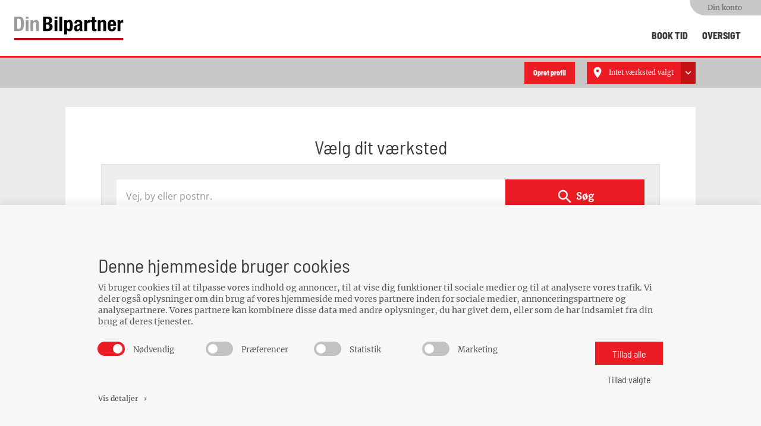

--- FILE ---
content_type: text/html; charset=utf-8
request_url: https://service.dinbilpartner.dk/alle-vaerksteder
body_size: 25204
content:













<!DOCTYPE html>
<html lang="da" data-integer-separator="." data-decimal-separator=",">
<head>
    <meta charset="UTF-8">
    <meta name="format-detection" content="telephone=no">
    <title>Alle v&#230;rksteder</title>
<base href="https://service.dinbilpartner.dk/" />
<meta name="robots" content="noindex" />
<meta name="generator" content="Dynamicweb 8" />

<!--
Copyright Â© 2015 Co3 A/S. Alle rettigheder forbeholdes.

Co3 A/S
StrÃ¸get 40
DK-7430 Ikast
+45 9725 0333
www.co3.dk
-->

    <meta name="viewport" content=" width=device-width, initial-scale=1.0">
    
    <meta http-equiv="X-UA-Compatible" content="IE=edge">
    <!-- Google Tag Manager -->
        <script>(function(w,d,s,l,i){w[l]=w[l]||[];w[l].push({'gtm.start':
    new Date().getTime(),event:'gtm.js'});var f=d.getElementsByTagName(s)[0],
    j=d.createElement(s),dl=l!='dataLayer'?'&l='+l:'';j.async=true;j.src=
    'https://www.googletagmanager.com/gtm.js?id='+i+dl;f.parentNode.insertBefore(j,f);
    })(window,document,'script','dataLayer','GTM-PPBHD8T');</script>

    <!-- End Google Tag Manager -->

    <link href="https://fonts.googleapis.com/icon?family=Material+Icons" rel="stylesheet">
    <!--inject:css-->

    <link href="/Files/Templates/Designs/ftzmaster/assets/_dist/css/default.css" type="text/css" rel="stylesheet">
    <!--endinject-->
    <!--@MetaTags-->
        <link rel="shortcut icon" href="">

    <meta name="extranet" id="isExtranet" content="">
    <meta name="userWorkshopID" id="userWorkshopID" content="">
    <!--[if lt IE 9]>
    <script src="//html5shim.googlecode.com/svn/trunk/html5.js"></script>
    <script src="//cdnjs.cloudflare.com/ajax/libs/respond.js/1.1.0/respond.min.js"></script>
    <![endif]-->
        <meta name="google-site-verification" content="JN4c7BTlWYZsCMwe5ypVvh2NtdPKD61JvDLNn2z7i20">

    


<meta property="og:type" content="website">
<meta property="og:url" content="https://service.dinbilpartner.dk/alle-vaerksteder">
<meta property="og:title" content="BOOK. TJEK. KØR.">
<meta property="og:description" content="Book tid til service og reparation på dinbilpartner.dk nu. 
Så er du hurtigt videre.">
<meta property="og:image" content="https://service.dinbilpartner.dk/Files/Images/OpenGraph/dbp-opengraph-72.png">
<meta property="og:image:width" content="1080">
<meta property="og:image:height" content="249">




    <script src="/Files/Templates/Designs/ftzmaster/inc/critical.js?v=0.03"></script>



    

<script type="text/javascript">
(function(w,d,n) {
w[n]=w[n]||function(name,value){ w[n][name]=value; };
var dwa = d.createElement('script'); dwa.type = 'text/javascript'; dwa.async = 1;
dwa.src = '/Admin/Content/JsLib/dw/Analytics.min.js';
var s = d.getElementsByTagName('script')[0]; s.parentNode.insertBefore(dwa, s);
})(window,document,'analytics');

analytics('sessionID', '2nlutzraq34qvqm101zxtv3p');
analytics('pageID', 8566);
analytics('areaID', 1);
analytics('engagement', 12);
</script>

</head>
<body data-area="" data-booking="False">
    <!-- Google Tag Manager (noscript) -->
        <noscript><iframe src="https://www.googletagmanager.com/ns.html?id=GTM-PPBHD8T" height="0" width="0" style="display:none;visibility:hidden"></iframe></noscript>

    <!-- End Google Tag Manager (noscript) -->
    <!-- Global site tag (gtag.js) - Google Analytics -->
<script async="" src="https://www.googletagmanager.com/gtag/js?id=UA-82439764-9"></script>
<script>
  window.dataLayer = window.dataLayer || [];
  function gtag(){dataLayer.push(arguments);}
  gtag("js", new Date());

  gtag("config", "UA-82439764-9");
</script>






<div class="e-nav-utilities-top hidden-phone noprint" tabindex="-1">
  <div class="container">
    <ul class="nav nav-pills pull-right">
      
        <li>
          <a href="javascript:void(0);" class="js-e-login-modal-link">
            Din konto
          </a>
        </li>
    </ul>
  </div>
</div>

<div class="e-nav-global-top js-e-nav-global-top e-header noprint" tabindex="-1">
  <div class="container">
    <div class="row-fluid master-fullwidth-content">
      <div class="span2 global-helper--relative visible-desktop">
          <a href="/" class="e-logo pull-left ">
            <img src="/Files/Templates/Designs/ftzmaster/assets/img/brand-specifics/DinBilpartner__Logo.svg" alt="Din BilPartner">
          </a>

      </div>
      

      <div class="span10 noprint">
        <div class="navbar navbar-inverse">
          <div class="navbar-inner">
            

<div class="row-fluid master-user-info-and-search-tablet-header hidden-desktop hidden-phone noprint">
  <div class="span3">
    <div class="master-user-info-and-search-mobile-logo"> <a href="/">
      <img src="/Files/Templates/Designs/ftzmaster/assets/img/brand-specifics/DinBilpartner__Logo.svg" alt="Din BilPartner">
    </a></div>
  </div>
  <div class="span7">
    
  </div>
  <div class="span2">
    <button type="button" class="btn-navbar" data-toggle="collapse" data-target=".e-nav-global-top .nav-collapse">
      <span>menu</span> <i class="material-icons">menu</i> </button>
  </div>
</div>
<div class="master-user-info-and-search-mobile-header visible-phone noprint">
  <div class="master-utilities-top-mobile">
    <ul>
      <div class="pull-right">
        
          <li>
          <a href="login" class="js-e-login-modal-link">
            Din konto
          </a>
        </li>
      </div>
    </ul>
    <div class="global-helper--clear"></div>
  </div>
  <div class="row-fluid">
    <div class="span5 master-user-info-and-search-mobile-logo"> <a href="/"><img src="/Files/Templates/Designs/ftzmaster/assets/img/brand-specifics/DinBilpartner__Logo.svg" alt="Din BilPartner"></a> </div>
    <div class="span7 master-user-info-and-search-mobile-basket">
          </div>
  </div>
  <div class="master-user-info-and-search-mobile-wrapper">
    
    <a data-toggle="collapse" data-parent="#master-user-info-and-search-carinfo" href="/alle-vaerksteder#collapse-car-info" class="accordion-toggle master-user-info-and-search-carinfo-button">
      <img src="/Files/Templates/Designs/ftzmaster/assets/img/svg-graphics/car-simple-icon-white.svg" alt="bil info"> </a>
    <div class="master-user-info-and-search-menu-button">
      <button type="button" class="" data-toggle="collapse" data-target=".e-nav-global-top .nav-collapse"> <i class="material-icons">menu</i> </button>
    </div>
  </div>
  <div class="master-user-info-and-search-mobile-carinfo js-master-user-info-and-search-mobile-carinfo" id="master-user-info-and-search-carinfo">
    <div id="collapse-car-info" class="accordion-body collapse">
      <p class="no-data text-center hide js-master-user-info-and-search-mobile-carinfo-no-info">
        <br>
        <small class="js-master-user-info-and-search-mobile-carinfo-no-info">Vi har endnu ingen oplysninger om din bil</small>
      </p>
      <ul class="global-helper--no-list">
           <li class="user-info-license-list-item js-user-info-licenseplate-container hide">
          <img src="/Files/Templates/Designs/ftzmaster/assets/img/svg-graphics/car-simple-icon.svg" alt="registreringsnummer">
          <span class="js-user-info-license global-helper--uppercase global-helper--align-bottom"></span>
        </li>
      </ul>
      <div class="master-user-info-and-search-mobile-carinfo-actions">
        <ul>
          <li>
              <a href="javascript:void(0);" class="master-user-info-and-search-workshop-lookup--toggle master-user-info-and-search-workshop-lookup--undefined js-user-info-and-search-workshop-lookup-toggle">
                <i class="material-icons">location_on</i>
                Intet værksted valgt
              </a>
          </li>
          <li>
              <a class="master-user-info-and-search-link-createprofile" href="/opret-ny-profil">
                Opret profil
              </a>
          </li>
        </ul>
      </div>
    </div>

  </div>

</div>

            <div class="nav-collapse collapse">
                <ul class="nav pull-right">
                  <li>
  <a href="/book-tid">Book tid</a>
</li>
<li>
  <a href="/oversigt">Oversigt</a>
</li>
                </ul>

            </div>
          </div>
        </div>
      </div>
    </div>
    


<div class="master-user-info-and-search hidden-phone noprint">
  <div class="row-fluid">
    <div class="e-wrapper">
      <div class="span4 visible-desktop">
        
      </div>
      <div class="span8 global-helper--relative">
        
        <ul class="master-user-info-and-search-actionlist js-master-user-info-and-search-actionlist">
          <li>
            <a class="master-user-info-and-search-link-createprofile" href="/opret-ny-profil">
              Opret profil
            </a>
          </li>
          <li class="js-master-user-info-and-search-actionlist-carInfo hide">
            <img src="/Files/Templates/Designs/ftzmaster/assets/img/svg-graphics/car-simple-icon.svg" alt="registreringsnummer">
            <span class="global-helper--uppercase global-helper--verticalAlign" data-tpl="myCarInfo"><div class="master-spinner master-spinner-load-license">[Include file '../master-spinner.html' not found in 'Templates/Designs/ftzmaster/inc/inc_header/global-header-user-info-and-search.cshtml']</div></span>
          </li>
          <li>

              <a href="javascript:void(0);" class="master-user-info-and-search-workshop-lookup--toggle master-user-info-and-search-workshop-lookup--undefined js-user-info-and-search-workshop-lookup-toggle">
                <span>
                Intet værksted valgt
                </span>
              </a>
          </li>
        </ul>

      </div>
    </div>
  </div>
</div>

  </div>
</div>



  <div class="master-user-info-and-search-workshop-lookup-container js-master-user-info-and-search-workshop-lookup-container">
    <div class="global-helper--relative">
      <div class="master-user-info-and-search-workshop-lookup-panel js-user-info-and-search-workshop-lookup-panel disabled">


    <a href="javascript:void(0);" class="module-workshop-lookup-close-button js-user-info-and-search-workshop-lookup-toggle">
  <i class="material-icons">clear</i>
</a>
      

<p class="h1">V&aelig;lg v&aelig;rksted</p>

<fieldset class="module-workshop-lookup form-input--large js-module-workshop-lookup ">

  <input type="text" class="required input-xlarge module-workshop-lookup-input js-module-workshop-lookup-input js-not-preservable" name="suggestedWorkshops" value="" placeholder="S&oslash;g postnr. eller by" data-msg="Du skal v&aelig;lge et v&aelig;rksted" autocomplete="off">
  <a href="/alle-vaerksteder" class="module-workshop-lookup-button js-module-workshop-lookup-all-workshops-button">
    <i class="material-icons">&#xE0C8;</i> Se alle v&aelig;rksteder</a>






  <div class="alert alert-clean hide js-module-workshop-lookup-message--noresult">
    Din søgning
    <strong class="js-module-workshop-lookup-message--noresult_query"></strong>
    gav ingen resultater.
    <span class="js-module-workshop-lookup-message--nearest">
      N&aelig;rmeste v&aelig;rksted er 
      <a href="javascript:void(0);" data-name="" data-zipcode=""></a>
    </span>
  </div>
  <input type="hidden" class="js-workshop-user-id" name="WorkshopID" id="WorkshopID" value="">

  <input type="hidden" class="js-workshop-user-id" name="CustomField.AccessUser_AccessUser_WorkshopID" id="CustomField.AccessUser_AccessUser_WorkshopID" value="">
  <input type="hidden" class="js-workshop-user-name" name="CustomField.AccessUser_AccessUser_WorkshopName" id="CustomField.AccessUser_AccessUser_WorkshopName" value="">

  <input type="hidden" name="DepartmentId" value=""> </fieldset>
  <br>

      </div>
      <div class="master-user-info-and-search-workshop-lookup-overlay js-user-info-and-search-workshop-lookup-overlay"></div>
    </div>
  </div>







<div class="e-wrapper">

<div class="hidden-phone" style="height: 50px; background: white;"></div>


<div class="container e-content">
  <div class="row">
    <div class="featured span12">
    <div id="dwcontent-featured-span12" class="row"><div class="span12">
    <a class="pidlink" name="37309" id="37309"></a>
    
        
    

    <h1 style="text-align: center;">Vælg dit værksted</h1>


    
  </div>
<div class="span12">
    <a class="pidlink" name="37310" id="37310"></a>
    
        
    

    
    




<div data-require-script="dealersearch_v2" class="js-e-dealersearch js-maps-api-key" data-id="Maps-37310" data-countrycode="DK" data-unitsystem="metric" data-key="AIzaSyCCWZVvwy9yjUYV_3chLYLpxdD5bA6TdrY">

    <div class="row-fluid">
        <div class="span12">
            <form action="" class="e-dealersearch-form js-e-dealersearch-form">
                <div class="e-dealersearch-input-group">
                    <fieldset class="module-workshop-lookup form-input--large js-module-workshop-lookup">
                        <input type="text" class="required input-xlarge module-workshop-lookup-input js-e-dealersearch-input" name="" value="" placeholder="Vej, by eller postnr." autocomplete="off">
                        <a href="" class="module-workshop-lookup-button js-e-dealersearch-submit-btn">
                            <i class="material-icons">search</i>
                            Søg
                        </a>
                        <script id="js-e-handlebars-tmpl-typeahead-pending" type="text/x-handlebars-template">
                <div class="js-e-dealersearch-geolocate js-e-dealersearch-suggestions-item e-dealersearch-suggestions-item-geolocation dropdown-item tt-selectable"><i class="material-icons material-icons-large">my_location</i>&nbsp; Min position</div>
              </script>
                        <script id="js-e-handlebars-tmpl-typeahead-footer" type="text/x-handlebars-template">
                <div class="js-e-dealersearch-geolocate js-e-dealersearch-suggestions-item e-dealersearch-suggestions-item-geolocation dropdown-item tt-selectable"><i class="material-icons material-icons-large">my_location</i>&nbsp; Min position</div>
              </script>
                    </fieldset>
                </div>
            </form>
        </div>
    </div>

    <div class="row-fluid">
        <div class="span12 mega">
            <div class="e-dealersearch-googlemap-container js-e-dealersearch-googlemap-container">
                <div class="e-embed-container text-branded e-dealersearch-googlemap js-e-dealersearch-googlemap"> </div>
                <script>
                    var masterData = masterData || {};
                    masterData['Maps-37310'] = {"users":[{"id":"14481","number":"28948799","name":"Hesam Banje Ali","department":"Au2vest ApS","vatRegNumber":"37874299","lat":"55.649093","lng":"12.287049","address":"Din Bilpartner Au2vest","address2":"Rugvænget 33","zip":"2630","city":"Taastrup","country":"Danmark","countryCode":"DK","phone":"35353587","mail":"Taastrup@au2vest.dk","website":"http://au2vest.dk","openingHours":[{"day":"Mandag","openFrom":"08:00","openTo":"12:00","isOpen":true},{"day":"Tirsdag","openFrom":"08:00","openTo":"12:00","isOpen":true},{"day":"Onsdag","openFrom":"08:00","openTo":"12:00","isOpen":true},{"day":"Torsdag","openFrom":"08:00","openTo":"12:00","isOpen":true},{"day":"Fredag","openFrom":"00:00","openTo":"00:00","isOpen":false},{"day":"Lørdag","openFrom":"00:00","openTo":"00:00","isOpen":false},{"day":"Søndag","openFrom":"00:00","openTo":"00:00","isOpen":false}],"isSelected":false},{"id":"2182","number":"20154598","name":"Martin Særmark og Mads Kremmer","department":"2M Auto ApS","vatRegNumber":"38448447","lat":"56.296843","lng":"10.145056","address":"2M Auto ApS","address2":"Randersvej 588","zip":"8380","city":"Trige","country":"Danmark","countryCode":"DK","phone":"42923064","mail":"post@2m-auto.dk","website":"https://www.2m-auto.dk","openingHours":[{"day":"Mandag","openFrom":"07:30","openTo":"16:00","isOpen":true},{"day":"Tirsdag","openFrom":"07:30","openTo":"16:00","isOpen":true},{"day":"Onsdag","openFrom":"07:30","openTo":"16:00","isOpen":true},{"day":"Torsdag","openFrom":"07:30","openTo":"16:00","isOpen":true},{"day":"Fredag","openFrom":"07:30","openTo":"14:00","isOpen":true},{"day":"Lørdag","openFrom":"00:00","openTo":"00:00","isOpen":false},{"day":"Søndag","openFrom":"00:00","openTo":"00:00","isOpen":false}],"isSelected":false},{"id":"28492","number":"93932930","name":"Ion Bredahl Adsersen","department":"Autolægen ApS","vatRegNumber":"43569627","lat":"55.225666","lng":"11.750498","address":"Autolægen ApS","address2":"Fabriksvej 48B, st.","zip":"4700","city":"Næstved","country":"Danmark","countryCode":"DK","phone":"93932930","mail":"naestved@xn--autolgen-n0a.dk","website":"http://Autolægen.dk","openingHours":[{"day":"Mandag","openFrom":"08:00","openTo":"16:00","isOpen":true},{"day":"Tirsdag","openFrom":"08:00","openTo":"16:00","isOpen":true},{"day":"Onsdag","openFrom":"08:00","openTo":"16:00","isOpen":true},{"day":"Torsdag","openFrom":"08:00","openTo":"16:00","isOpen":true},{"day":"Fredag","openFrom":"08:00","openTo":"15:00","isOpen":true},{"day":"Lørdag","openFrom":"00:00","openTo":"00:00","isOpen":false},{"day":"Søndag","openFrom":"00:00","openTo":"00:00","isOpen":false}],"isSelected":false},{"id":"2211","number":"86541032","name":"Anders Winther","department":"AA Autoservice ApS","vatRegNumber":"36394773","lat":"55.987964","lng":"10.141737","address":"AA Autoservice ApS","address2":"Skovdalsvej 23","zip":"8300","city":"Odder","country":"Danmark","countryCode":"DK","phone":"86541032","mail":"dinbilpartner@aaautoservice.dk","website":"https://www.aaautoservice.dk","openingHours":[{"day":"Mandag","openFrom":"07:30","openTo":"16:00","isOpen":true},{"day":"Tirsdag","openFrom":"07:30","openTo":"16:00","isOpen":true},{"day":"Onsdag","openFrom":"07:30","openTo":"16:00","isOpen":true},{"day":"Torsdag","openFrom":"07:30","openTo":"16:00","isOpen":true},{"day":"Fredag","openFrom":"07:30","openTo":"14:00","isOpen":true},{"day":"Lørdag","openFrom":"00:00","openTo":"00:00","isOpen":false},{"day":"Søndag","openFrom":"00:00","openTo":"00:00","isOpen":false}],"isSelected":false},{"id":"3382","number":"61665278","name":"Morten Birch Frederiksen","department":"Aulum Autoteknik","vatRegNumber":"32710816","lat":"56.251188","lng":"8.795981","address":"Aulum Autoteknik","address2":"Drejervej 22","zip":"7490","city":"Aulum","country":"Danmark","countryCode":"DK","phone":"96416633","mail":"info@aulum-autoteknik.dk","website":"https://www.aulum-autoteknik.dk","openingHours":[{"day":"Mandag","openFrom":"08:00","openTo":"16:30","isOpen":true},{"day":"Tirsdag","openFrom":"08:00","openTo":"16:30","isOpen":true},{"day":"Onsdag","openFrom":"08:00","openTo":"16:30","isOpen":true},{"day":"Torsdag","openFrom":"08:00","openTo":"16:30","isOpen":true},{"day":"Fredag","openFrom":"08:00","openTo":"13:30","isOpen":true},{"day":"Lørdag","openFrom":"00:00","openTo":"00:00","isOpen":false},{"day":"Søndag","openFrom":"00:00","openTo":"00:00","isOpen":false}],"isSelected":false},{"id":"2233","number":"32506034","name":"Hans Knudsen","department":"Biløens Autoservice ApS","vatRegNumber":"27520421","lat":"55.631349","lng":"12.62067","address":"Biløens Autoservice ApS","address2":"Gammel Kirkevej 104","zip":"2770","city":"Kastrup","country":"Danmark","countryCode":"DK","phone":"32506034","mail":"bas@biloens.dk","website":"https://www.biloens-autoservice.dk","openingHours":[{"day":"Mandag","openFrom":"08:00","openTo":"15:00","isOpen":true},{"day":"Tirsdag","openFrom":"08:00","openTo":"15:00","isOpen":true},{"day":"Onsdag","openFrom":"08:00","openTo":"15:00","isOpen":true},{"day":"Torsdag","openFrom":"08:00","openTo":"15:00","isOpen":true},{"day":"Fredag","openFrom":"08:00","openTo":"15:00","isOpen":true},{"day":"Lørdag","openFrom":"00:00","openTo":"00:00","isOpen":false},{"day":"Søndag","openFrom":"00:00","openTo":"00:00","isOpen":false}],"isSelected":false},{"id":"12256","number":"86424140","name":"Ove Caspersen","department":"Blommevejens Auto","vatRegNumber":"17693387","lat":"56.484578","lng":"10.051845","address":"Blommevejens Auto","address2":"Blommevej 4","zip":"8930","city":"Randers NØ","country":"Danmark","countryCode":"DK","phone":"86424140","mail":"o.caspersen@mail.dk","website":"http://www.blommevejensauto.dk/","openingHours":[{"day":"Mandag","openFrom":"07:00","openTo":"17:00","isOpen":true},{"day":"Tirsdag","openFrom":"07:00","openTo":"17:00","isOpen":true},{"day":"Onsdag","openFrom":"07:00","openTo":"17:00","isOpen":true},{"day":"Torsdag","openFrom":"07:00","openTo":"17:00","isOpen":true},{"day":"Fredag","openFrom":"07:00","openTo":"15:00","isOpen":true},{"day":"Lørdag","openFrom":"00:00","openTo":"00:00","isOpen":false},{"day":"Søndag","openFrom":"00:00","openTo":"00:00","isOpen":false}],"isSelected":false},{"id":"11612","number":"21804200","name":"Brian Madsen","department":"BN Autoteknik Aps","vatRegNumber":"44133431","lat":"55.825594","lng":"12.092324","address":"BN Autoteknik I/S","address2":"Korshøj 13","zip":"3600","city":"Frederikssund","country":"Danmark","countryCode":"DK","phone":"87101010","mail":"info@bnautoteknik.dk","website":"http://www.bnautoteknik.dk","openingHours":[{"day":"Mandag","openFrom":"08:00","openTo":"16:30","isOpen":true},{"day":"Tirsdag","openFrom":"08:00","openTo":"16:30","isOpen":true},{"day":"Onsdag","openFrom":"08:00","openTo":"16:30","isOpen":true},{"day":"Torsdag","openFrom":"08:00","openTo":"16:30","isOpen":true},{"day":"Fredag","openFrom":"08:00","openTo":"15:00","isOpen":true},{"day":"Lørdag","openFrom":"00:00","openTo":"00:00","isOpen":false},{"day":"Søndag","openFrom":"00:00","openTo":"00:00","isOpen":false}],"isSelected":false},{"id":"3360","number":"49163230","name":"Henrik Boldt","department":"Boldt Automobiler ","vatRegNumber":"33779992","lat":"55.965228","lng":"12.500709","address":"Boldt Automobiler ApS","address2":"Bakkegårdsvej 209","zip":"3050","city":"Humlebæk","country":"Danmark","countryCode":"DK","phone":"49163230","mail":"phillip@boldtautomobiler.dk","website":"http://www.boldtautomobiler.dk","openingHours":[{"day":"Mandag","openFrom":"08:00","openTo":"16:00","isOpen":true},{"day":"Tirsdag","openFrom":"08:00","openTo":"16:00","isOpen":true},{"day":"Onsdag","openFrom":"08:00","openTo":"16:00","isOpen":true},{"day":"Torsdag","openFrom":"08:00","openTo":"16:00","isOpen":true},{"day":"Fredag","openFrom":"08:00","openTo":"13:00","isOpen":true},{"day":"Lørdag","openFrom":"00:00","openTo":"00:00","isOpen":false},{"day":"Søndag","openFrom":"00:00","openTo":"00:00","isOpen":false}],"isSelected":false},{"id":"3410","number":"86261633","name":"Johnny Nielsen","department":"Brabrand Autoservice ApS","vatRegNumber":"35041214","lat":"56.1542161","lng":"10.1113834","address":"Brabrand Autoservice","address2":"J. P. Larsens Vej 13","zip":"8220","city":"Brabrand","country":"Danmark","countryCode":"DK","phone":"86261633","mail":"info@brabrandauto.dk","website":"http://www.brabrandauto.dk","openingHours":[{"day":"Mandag","openFrom":"07:30","openTo":"15:15","isOpen":true},{"day":"Tirsdag","openFrom":"07:30","openTo":"15:15","isOpen":true},{"day":"Onsdag","openFrom":"07:30","openTo":"15:15","isOpen":true},{"day":"Torsdag","openFrom":"07:30","openTo":"15:15","isOpen":true},{"day":"Fredag","openFrom":"07:30","openTo":"14:30","isOpen":true},{"day":"Lørdag","openFrom":"00:00","openTo":"00:00","isOpen":false},{"day":"Søndag","openFrom":"00:00","openTo":"00:00","isOpen":false}],"isSelected":false},{"id":"2227","number":"75460011","name":"Bruno Jensen","department":"Brunos Autoservice","vatRegNumber":"24982394","lat":"55.530054","lng":"8.402554","address":"Brunos Autoservice","address2":"Guldager Byvej 44 B","zip":"6710","city":"Esbjerg V","country":"Danmark","countryCode":"DK","phone":"75460011","mail":"dbp@brunos-autoservice.dk","website":"https://www.brunos-autoservice.dk","openingHours":[{"day":"Mandag","openFrom":"08:00","openTo":"16:00","isOpen":true},{"day":"Tirsdag","openFrom":"08:00","openTo":"16:00","isOpen":true},{"day":"Onsdag","openFrom":"08:00","openTo":"16:00","isOpen":true},{"day":"Torsdag","openFrom":"08:00","openTo":"16:00","isOpen":true},{"day":"Fredag","openFrom":"08:00","openTo":"15:00","isOpen":true},{"day":"Lørdag","openFrom":"00:00","openTo":"00:00","isOpen":false},{"day":"Søndag","openFrom":"00:00","openTo":"00:00","isOpen":false}],"isSelected":false},{"id":"26262","number":"53500100","name":"Michael Gregers Petersen","department":"Au2 CPH ApS","vatRegNumber":"38758667","lat":"55.733369","lng":"12.478291","address":"Au2 CPH ApS","address2":"Sydmarken 35","zip":"2860","city":"Søborg","country":"Danmark","countryCode":"DK","phone":"39691020","mail":"au2cph@live.dk","website":"http://Dinbilpartner.dk","openingHours":[{"day":"Mandag","openFrom":"08:00","openTo":"16:00","isOpen":true},{"day":"Tirsdag","openFrom":"08:00","openTo":"16:00","isOpen":true},{"day":"Onsdag","openFrom":"08:00","openTo":"16:00","isOpen":true},{"day":"Torsdag","openFrom":"08:00","openTo":"16:00","isOpen":true},{"day":"Fredag","openFrom":"08:00","openTo":"15:30","isOpen":true},{"day":"Lørdag","openFrom":"00:00","openTo":"00:00","isOpen":false},{"day":"Søndag","openFrom":"00:00","openTo":"00:00","isOpen":false}],"isSelected":false},{"id":"2184","number":"44666611","name":"Kenneth Wagner","department":"Din Bilpartner Ballerup ApS","vatRegNumber":"31581273","lat":"55.72406","lng":"12.37304","address":"Din Bilpartner Ballerup","address2":"Tempovej 38-40","zip":"2750","city":"Ballerup","country":"Danmark","countryCode":"DK","phone":"44666611","mail":"ballerup@dinbilpartner.dk","website":"https://www.dinbilpartnerballerup.dk","openingHours":[{"day":"Mandag","openFrom":"07:30","openTo":"16:00","isOpen":true},{"day":"Tirsdag","openFrom":"07:30","openTo":"16:00","isOpen":true},{"day":"Onsdag","openFrom":"07:30","openTo":"16:00","isOpen":true},{"day":"Torsdag","openFrom":"07:30","openTo":"16:00","isOpen":true},{"day":"Fredag","openFrom":"07:30","openTo":"15:00","isOpen":true},{"day":"Lørdag","openFrom":"00:00","openTo":"00:00","isOpen":false},{"day":"Søndag","openFrom":"00:00","openTo":"00:00","isOpen":false}],"isSelected":false},{"id":"3318","number":"45811012","name":"Martin Bech og Thomas Hansen","department":"Din Bilpartner Birkerød","vatRegNumber":"36986999","lat":"55.837042","lng":"12.407413","address":"Din Bilpartner Birkerød","address2":"Klintehøj Vænge 13","zip":"3460","city":"Birkerød","country":"Danmark","countryCode":"DK","phone":"45811012","mail":"birkeroed@dinbilpartner.dk","website":"http://www.dinbilpartnerbirkerød.dk","openingHours":[{"day":"Mandag","openFrom":"08:00","openTo":"16:30","isOpen":true},{"day":"Tirsdag","openFrom":"08:00","openTo":"16:30","isOpen":true},{"day":"Onsdag","openFrom":"08:00","openTo":"16:30","isOpen":true},{"day":"Torsdag","openFrom":"08:00","openTo":"16:30","isOpen":true},{"day":"Fredag","openFrom":"00:00","openTo":"00:00","isOpen":false},{"day":"Lørdag","openFrom":"00:00","openTo":"00:00","isOpen":false},{"day":"Søndag","openFrom":"00:00","openTo":"00:00","isOpen":false}],"isSelected":false},{"id":"25336","number":"20185950","name":"Alexander Lindvig","department":"Din Bilpartner Alexanders Autoreparation","vatRegNumber":"40609644","lat":"56.021884","lng":"12.178331","address":"Din Bilpartner Alexanders Autoreparation","address2":"Tofte Industri 10","zip":"3200","city":"Helsinge","country":"Danmark","countryCode":"DK","phone":"91914191","mail":"kontakt@alexautorep.dk","website":"http://alexautorep.dk","openingHours":[{"day":"Mandag","openFrom":"08:00","openTo":"16:00","isOpen":true},{"day":"Tirsdag","openFrom":"08:00","openTo":"16:00","isOpen":true},{"day":"Onsdag","openFrom":"08:00","openTo":"16:00","isOpen":true},{"day":"Torsdag","openFrom":"08:00","openTo":"16:00","isOpen":true},{"day":"Fredag","openFrom":"08:00","openTo":"13:30","isOpen":true},{"day":"Lørdag","openFrom":"00:00","openTo":"00:00","isOpen":false},{"day":"Søndag","openFrom":"00:00","openTo":"00:00","isOpen":false}],"isSelected":false},{"id":"35222","number":"65322386","name":"Allan Bredahl Conradsen","department":"Din Bilpartner Conradsen Biler","vatRegNumber":"39621231","lat":"55.4565854","lng":"10.6530178","address":"Din Bilpartner Conradsen Biler","address2":"Nordre Ringvej 56","zip":"5300","city":"Kerteminde ","country":"Danmark","countryCode":"DK","phone":"65322919","mail":"allan@conradsenbiler.dk","website":"https://conradsenbiler.dk/","openingHours":[{"day":"Mandag","openFrom":"00:00","openTo":"00:00","isOpen":false},{"day":"Tirsdag","openFrom":"00:00","openTo":"00:00","isOpen":false},{"day":"Onsdag","openFrom":"00:00","openTo":"00:00","isOpen":false},{"day":"Torsdag","openFrom":"00:00","openTo":"00:00","isOpen":false},{"day":"Fredag","openFrom":"00:00","openTo":"00:00","isOpen":false},{"day":"Lørdag","openFrom":"00:00","openTo":"00:00","isOpen":false},{"day":"Søndag","openFrom":"00:00","openTo":"00:00","isOpen":false}],"isSelected":false},{"id":"3474","number":"25339703","name":"Thomas Bundgaard","department":"Din Bilpartner Bording","vatRegNumber":"33025823","lat":"56.14154","lng":"9.272672","address":"Din Bilpartner Bundgaard's Biler","address2":"Fabriksvej 1","zip":"7441","city":"Bording","country":"Danmark","countryCode":"DK","phone":"71744171","mail":"bundgaardsbiler@gmail.com","website":"http://www.bundgaardsbiler.dk","openingHours":[{"day":"Mandag","openFrom":"07:30","openTo":"16:00","isOpen":true},{"day":"Tirsdag","openFrom":"07:30","openTo":"16:00","isOpen":true},{"day":"Onsdag","openFrom":"07:30","openTo":"16:00","isOpen":true},{"day":"Torsdag","openFrom":"07:30","openTo":"16:00","isOpen":true},{"day":"Fredag","openFrom":"07:30","openTo":"14:00","isOpen":true},{"day":"Lørdag","openFrom":"00:00","openTo":"00:00","isOpen":false},{"day":"Søndag","openFrom":"00:00","openTo":"00:00","isOpen":false}],"isSelected":false},{"id":"12598","number":"22909074","name":"Wael El Mazjan","department":"Din Bilpartner Din AutoHjælp ApS","vatRegNumber":"36933445","lat":"55.758888","lng":"12.557907","address":"Din Bilpartner Din AutoHjælp ApS","address2":"Fortunvej 2","zip":"2920","city":"Charlottenlund","country":"Danmark","countryCode":"DK","phone":"22909074","mail":"info@dahdk.com","website":"https://dinbilpartner.dk/vaerksteder/din-bilpartner-din-autohjaelp/?gad_source=1&gclid=Cj0KCQjw3vO3BhCqARIsAEWblcDk5TZFuXeuL5C0GFRT-yKhxjXOqRfsGAGc3P_6uk5go7L3L2IIhpYaAivxEALw_wcB","openingHours":[{"day":"Mandag","openFrom":"08:00","openTo":"15:30","isOpen":true},{"day":"Tirsdag","openFrom":"08:00","openTo":"15:30","isOpen":true},{"day":"Onsdag","openFrom":"08:00","openTo":"15:30","isOpen":true},{"day":"Torsdag","openFrom":"08:00","openTo":"15:30","isOpen":true},{"day":"Fredag","openFrom":"08:00","openTo":"14:30","isOpen":true},{"day":"Lørdag","openFrom":"00:00","openTo":"00:00","isOpen":false},{"day":"Søndag","openFrom":"00:00","openTo":"00:00","isOpen":false}],"isSelected":false},{"id":"12828","number":"27110911","name":"Benjamin Benning","department":"Din Bilpartner Bennings Biler","vatRegNumber":"39619784","lat":"55.671306","lng":"12.4446371","address":"Din Bilpartner Bennings Biler","address2":"Nyholms alle 5","zip":"2610","city":"Rødovre","country":"Danmark","countryCode":"DK","phone":"27110911","mail":"bennings.biler@gmail.com","website":"http://www.benningsbiler.dk","openingHours":[{"day":"Mandag","openFrom":"08:00","openTo":"15:00","isOpen":true},{"day":"Tirsdag","openFrom":"08:00","openTo":"15:00","isOpen":true},{"day":"Onsdag","openFrom":"08:00","openTo":"15:00","isOpen":true},{"day":"Torsdag","openFrom":"08:00","openTo":"15:00","isOpen":true},{"day":"Fredag","openFrom":"08:00","openTo":"14:00","isOpen":true},{"day":"Lørdag","openFrom":"00:00","openTo":"00:00","isOpen":false},{"day":"Søndag","openFrom":"00:00","openTo":"00:00","isOpen":false}],"isSelected":false},{"id":"34130","number":"62632560","name":"Peter Weber Hansen","department":"Din Bilpartner Autogaarden","vatRegNumber":"25792688","lat":"55.205597","lng":"10.304723","address":"Din Bilpartner Autogaarden","address2":"Sinaivej 5","zip":"5672","city":"Broby","country":"Danmark","countryCode":"DK","phone":"61122560","mail":"autogaarden@dinbilpartner.nu","website":"https://www.autogaarden-broby.dk/","openingHours":[{"day":"Mandag","openFrom":"07:00","openTo":"16:00","isOpen":true},{"day":"Tirsdag","openFrom":"07:00","openTo":"16:00","isOpen":true},{"day":"Onsdag","openFrom":"07:00","openTo":"16:00","isOpen":true},{"day":"Torsdag","openFrom":"07:00","openTo":"16:00","isOpen":true},{"day":"Fredag","openFrom":"07:00","openTo":"11:30","isOpen":true},{"day":"Lørdag","openFrom":"00:00","openTo":"00:00","isOpen":false},{"day":"Søndag","openFrom":"00:00","openTo":"00:00","isOpen":false}],"isSelected":false},{"id":"35800","number":"62244005","name":"Alice Clemmensen","department":"Din Bilpartner CWC Auto","vatRegNumber":"18866005","lat":"55.099286","lng":"10.430778","address":"Din Bilpartner CWC Auto","address2":"Sterrebyvej 51","zip":"5762","city":"Vester Skerninge","country":"Danmark","countryCode":"DK","phone":"62244004","mail":"cwc@cwc.dk","website":"http://www.cwc.dk","openingHours":[{"day":"Mandag","openFrom":"08:00","openTo":"16:30","isOpen":true},{"day":"Tirsdag","openFrom":"08:00","openTo":"16:30","isOpen":true},{"day":"Onsdag","openFrom":"08:00","openTo":"16:30","isOpen":true},{"day":"Torsdag","openFrom":"08:00","openTo":"16:30","isOpen":true},{"day":"Fredag","openFrom":"08:00","openTo":"14:30","isOpen":true},{"day":"Lørdag","openFrom":"00:00","openTo":"00:00","isOpen":false},{"day":"Søndag","openFrom":"00:00","openTo":"00:00","isOpen":false}],"isSelected":false},{"id":"14469","number":"60213893","name":"Hesam Banje Ali","department":"Din Bilpartner Au2vest","vatRegNumber":"37874299","lat":"55.506031","lng":"12.194855","address":"Din Bilpartner Au2vest","address2":"Værkstedsvej 38","zip":"4600","city":"Køge","country":"Danmark","countryCode":"DK","phone":"35353587","mail":"koege@au2vest.dk","website":"http://au2vest.dk","openingHours":[{"day":"Mandag","openFrom":"08:00","openTo":"16:00","isOpen":true},{"day":"Tirsdag","openFrom":"08:00","openTo":"16:00","isOpen":true},{"day":"Onsdag","openFrom":"08:00","openTo":"16:00","isOpen":true},{"day":"Torsdag","openFrom":"08:00","openTo":"16:00","isOpen":true},{"day":"Fredag","openFrom":"08:00","openTo":"16:00","isOpen":true},{"day":"Lørdag","openFrom":"00:00","openTo":"00:00","isOpen":false},{"day":"Søndag","openFrom":"00:00","openTo":"00:00","isOpen":false}],"isSelected":false},{"id":"14648","number":"59910845","name":"Per Kristensen","department":"Din Bilpartner Asnæs","vatRegNumber":"14624880","lat":"55.807413","lng":"11.511239","address":"Din Bilpartner Asnæs","address2":"Industrivangen 2A","zip":"4550c","city":"Asnæs","country":"Danmark","countryCode":"DK","phone":"59650846","mail":"asnaes@dinbilpartner.dk","website":"http://Dinbilpartner.dk","openingHours":[{"day":"Mandag","openFrom":"07:00","openTo":"15:00","isOpen":true},{"day":"Tirsdag","openFrom":"07:00","openTo":"15:00","isOpen":true},{"day":"Onsdag","openFrom":"07:00","openTo":"15:00","isOpen":true},{"day":"Torsdag","openFrom":"07:00","openTo":"15:00","isOpen":true},{"day":"Fredag","openFrom":"07:00","openTo":"14:30","isOpen":true},{"day":"Lørdag","openFrom":"00:00","openTo":"00:00","isOpen":false},{"day":"Søndag","openFrom":"00:00","openTo":"00:00","isOpen":false}],"isSelected":false},{"id":"16543","number":"43632110","name":"Steen Haurholm","department":"Din Bilpartner - Autotrim ","vatRegNumber":"21327883","lat":"55.663203","lng":"12.337784","address":"Din Bilpartner - Autotrim ","address2":"Rydagervej 17A","zip":"2620","city":"Albertslund","country":"Danmark","countryCode":"DK","phone":"43632110","mail":"autotrim@mail.dk","website":"http://www.autotrim.dk","openingHours":[{"day":"Mandag","openFrom":"07:00","openTo":"16:30","isOpen":true},{"day":"Tirsdag","openFrom":"07:00","openTo":"16:30","isOpen":true},{"day":"Onsdag","openFrom":"07:00","openTo":"16:30","isOpen":true},{"day":"Torsdag","openFrom":"07:00","openTo":"16:30","isOpen":true},{"day":"Fredag","openFrom":"07:00","openTo":"14:00","isOpen":true},{"day":"Lørdag","openFrom":"00:00","openTo":"00:00","isOpen":false},{"day":"Søndag","openFrom":"00:00","openTo":"00:00","isOpen":false}],"isSelected":false},{"id":"18360","number":"79306161","name":"Akin Turan, Mustafa Haki Kose","department":"Din Bilpartner 3H Automotive","vatRegNumber":"36552352","lat":"55.736332","lng":"12.484164","address":"Din Bilpartner 3H Automotive","address2":"Vandtårnsvej 80","zip":"2860","city":"Søborg","country":"Danmark","countryCode":"DK","phone":"79306161","mail":"info@3h-auto.dk","website":"http://3h-auto.dk","openingHours":[{"day":"Mandag","openFrom":"08:00","openTo":"16:00","isOpen":true},{"day":"Tirsdag","openFrom":"08:00","openTo":"16:00","isOpen":true},{"day":"Onsdag","openFrom":"08:00","openTo":"16:00","isOpen":true},{"day":"Torsdag","openFrom":"08:00","openTo":"16:00","isOpen":true},{"day":"Fredag","openFrom":"08:00","openTo":"15:00","isOpen":true},{"day":"Lørdag","openFrom":"00:00","openTo":"00:00","isOpen":false},{"day":"Søndag","openFrom":"00:00","openTo":"00:00","isOpen":false}],"isSelected":false},{"id":"49140","number":"40413802","name":"Dennis Crillesen","department":"Din Bilpartner DC Autoteknik","vatRegNumber":"42367591","lat":"0","lng":"0","address":"Din Bilpartner DC Autoteknik","address2":"Brudelysvej 13","zip":"2880","city":"Bagsværd","country":"Danmark","countryCode":"DK","phone":"33911964","mail":"info@dcautoteknik.dk","website":"http://www.dcautoteknik.dk","openingHours":[{"day":"Mandag","openFrom":"08:00","openTo":"16:00","isOpen":true},{"day":"Tirsdag","openFrom":"08:00","openTo":"16:00","isOpen":true},{"day":"Onsdag","openFrom":"08:00","openTo":"16:00","isOpen":true},{"day":"Torsdag","openFrom":"08:00","openTo":"16:00","isOpen":true},{"day":"Fredag","openFrom":"08:00","openTo":"16:00","isOpen":true},{"day":"Lørdag","openFrom":"00:00","openTo":"00:00","isOpen":false},{"day":"Søndag","openFrom":"00:00","openTo":"00:00","isOpen":false}],"isSelected":false},{"id":"45773","number":"61774862","name":"Kasper Nygaard","department":"Din Bilpartner Aarhus C ","vatRegNumber":"41217545","lat":"56.151615","lng":"10.170996","address":"Din Bilpartner Aarhus C ","address2":"Søren Frischvej 46","zip":"8230","city":"Åbyhøj","country":"Danmark","countryCode":"DK","phone":"78701137","mail":"info@dinbilpartneraarhus.dk","website":"https://jysk-biludlejning.dk/","openingHours":[{"day":"Mandag","openFrom":"07:30","openTo":"17:00","isOpen":true},{"day":"Tirsdag","openFrom":"07:30","openTo":"17:00","isOpen":true},{"day":"Onsdag","openFrom":"07:30","openTo":"17:00","isOpen":true},{"day":"Torsdag","openFrom":"07:30","openTo":"17:00","isOpen":true},{"day":"Fredag","openFrom":"07:30","openTo":"14:00","isOpen":true},{"day":"Lørdag","openFrom":"00:00","openTo":"00:00","isOpen":false},{"day":"Søndag","openFrom":"00:00","openTo":"00:00","isOpen":false}],"isSelected":false},{"id":"11239","number":"29273571","name":"Nicolaj Dalgaard Christensen","department":"Din Bilpartner - Djurs Autoservice","vatRegNumber":"34147116","lat":"56.25488","lng":"10.50564","address":"Din Bilpartner Djurs Autoservice","address2":"Vestre Molsvej 35 A","zip":"8420","city":"Knebel","country":"Danmark","countryCode":"DK","phone":"29273571","mail":"kontakt@dinbilpartner-djurs.dk","website":"http://www.dinbilpartner-djurs.dk","openingHours":[{"day":"Mandag","openFrom":"07:30","openTo":"16:30","isOpen":true},{"day":"Tirsdag","openFrom":"07:30","openTo":"16:30","isOpen":true},{"day":"Onsdag","openFrom":"07:30","openTo":"16:30","isOpen":true},{"day":"Torsdag","openFrom":"07:30","openTo":"16:30","isOpen":true},{"day":"Fredag","openFrom":"00:00","openTo":"00:00","isOpen":false},{"day":"Lørdag","openFrom":"00:00","openTo":"00:00","isOpen":false},{"day":"Søndag","openFrom":"00:00","openTo":"00:00","isOpen":false}],"isSelected":false},{"id":"3308","number":"98842055","name":"Kim Fredborg","department":"Din Bilpartner Dronninglund ApS","vatRegNumber":"44935295","lat":"57.163353","lng":"10.292565","address":"Din Bilpartner Dronninglund","address2":"Nørregade 44","zip":"9330","city":"Dronninglund","country":"Danmark","countryCode":"DK","phone":"98842055","mail":"info@dronninglund-autoservice.dk","website":"https://www.dronninglund-autoservice.dk","openingHours":[{"day":"Mandag","openFrom":"07:30","openTo":"16:00","isOpen":true},{"day":"Tirsdag","openFrom":"07:30","openTo":"16:00","isOpen":true},{"day":"Onsdag","openFrom":"07:30","openTo":"16:00","isOpen":true},{"day":"Torsdag","openFrom":"07:30","openTo":"16:00","isOpen":true},{"day":"Fredag","openFrom":"07:30","openTo":"15:00","isOpen":true},{"day":"Lørdag","openFrom":"00:00","openTo":"00:00","isOpen":false},{"day":"Søndag","openFrom":"00:00","openTo":"00:00","isOpen":false}],"isSelected":false},{"id":"25512","number":"20940676","name":"Christoffer Gøth","department":"Din Bilpartner Ebeltoft","vatRegNumber":"43225022","lat":"0","lng":"0","address":"Din Bilpartner Ebeltoft","address2":"A. Knudsensvej 9A","zip":"8400","city":"Ebeltoft","country":"Danmark","countryCode":"DK","phone":"20940676","mail":"Mail@ebeltoftautoteknik.com","website":"http://www.ebeltoftautoteknik.com","openingHours":[{"day":"Mandag","openFrom":"07:00","openTo":"16:00","isOpen":true},{"day":"Tirsdag","openFrom":"07:00","openTo":"16:00","isOpen":true},{"day":"Onsdag","openFrom":"07:00","openTo":"16:00","isOpen":true},{"day":"Torsdag","openFrom":"07:00","openTo":"16:00","isOpen":true},{"day":"Fredag","openFrom":"07:00","openTo":"12:00","isOpen":true},{"day":"Lørdag","openFrom":"00:00","openTo":"00:00","isOpen":false},{"day":"Søndag","openFrom":"00:00","openTo":"00:00","isOpen":false}],"isSelected":false},{"id":"33716","number":"60862209","name":"Safi","department":"Din Bilpartner Ejby","vatRegNumber":"44465639","lat":"55.69412","lng":"12.425522","address":"Din Bilpartner Ejby","address2":"Ejby industrivej 28F","zip":"2600","city":"Glostrup","country":"Danmark","countryCode":"DK","phone":"60201818","mail":"ejby@dinbilpartner.nu","website":"http://www.Dinbilpartnerejby.dk","openingHours":[{"day":"Mandag","openFrom":"07:30","openTo":"17:00","isOpen":true},{"day":"Tirsdag","openFrom":"07:30","openTo":"17:00","isOpen":true},{"day":"Onsdag","openFrom":"07:30","openTo":"17:00","isOpen":true},{"day":"Torsdag","openFrom":"07:30","openTo":"17:00","isOpen":true},{"day":"Fredag","openFrom":"07:30","openTo":"14:00","isOpen":true},{"day":"Lørdag","openFrom":"00:00","openTo":"00:00","isOpen":false},{"day":"Søndag","openFrom":"00:00","openTo":"00:00","isOpen":false}],"isSelected":false},{"id":"27566","number":"22187330","name":"Steen Svensson Ek","department":"Din Bilpartner EK Biler","vatRegNumber":"28566956","lat":"55.686729","lng":"9.024326","address":"Din Bilpartner EK Biler","address2":"Mejerivej 12","zip":"7250","city":"Hejnsvig","country":"Danmark","countryCode":"DK","phone":"22187330","mail":"steen@ekbiler.dk","website":"http://www.ekbiler.dk","openingHours":[{"day":"Mandag","openFrom":"07:30","openTo":"16:30","isOpen":true},{"day":"Tirsdag","openFrom":"07:30","openTo":"16:30","isOpen":true},{"day":"Onsdag","openFrom":"07:30","openTo":"16:30","isOpen":true},{"day":"Torsdag","openFrom":"07:30","openTo":"16:30","isOpen":true},{"day":"Fredag","openFrom":"07:30","openTo":"13:30","isOpen":true},{"day":"Lørdag","openFrom":"00:00","openTo":"00:00","isOpen":false},{"day":"Søndag","openFrom":"00:00","openTo":"00:00","isOpen":false}],"isSelected":false},{"id":"25546","number":"86436300","name":"Martin Mikkelsen & Ulrich Jørgensen","department":"Din Bilpartner EM Autocenter ApS","vatRegNumber":"34486549","lat":"56.444289","lng":"10.067951","address":"Din Bilpartner EM Autocenter","address2":"Kristrupvej 138","zip":"8960","city":"Randers SØ","country":"Danmark","countryCode":"DK","phone":"86436300","mail":"service@emautocenter.dk","website":"http://emautocenter.dk","openingHours":[{"day":"Mandag","openFrom":"07:30","openTo":"15:30","isOpen":true},{"day":"Tirsdag","openFrom":"07:30","openTo":"15:30","isOpen":true},{"day":"Onsdag","openFrom":"07:30","openTo":"15:30","isOpen":true},{"day":"Torsdag","openFrom":"07:30","openTo":"15:30","isOpen":true},{"day":"Fredag","openFrom":"07:30","openTo":"15:00","isOpen":true},{"day":"Lørdag","openFrom":"00:00","openTo":"00:00","isOpen":false},{"day":"Søndag","openFrom":"00:00","openTo":"00:00","isOpen":false}],"isSelected":false},{"id":"49966","number":"76759005","name":"Keld Christensen","department":"Din Bilpartner Enghøjs Autoværksted","vatRegNumber":"30917901","lat":"0","lng":"0","address":"Din Bilpartner Enghøjs Autoværksted","address2":"Industrivænget 7","zip":"8783","city":"HORNSYLD","country":"Danmark","countryCode":"DK","phone":"75687318","mail":"enghojs.auto@mail.dk","website":"http://enghojsauto.dk","openingHours":[{"day":"Mandag","openFrom":"07:30","openTo":"16:00","isOpen":true},{"day":"Tirsdag","openFrom":"07:30","openTo":"16:00","isOpen":true},{"day":"Onsdag","openFrom":"07:30","openTo":"16:00","isOpen":true},{"day":"Torsdag","openFrom":"07:30","openTo":"16:00","isOpen":true},{"day":"Fredag","openFrom":"07:30","openTo":"12:30","isOpen":true},{"day":"Lørdag","openFrom":"00:00","openTo":"00:00","isOpen":false},{"day":"Søndag","openFrom":"00:00","openTo":"00:00","isOpen":false}],"isSelected":false},{"id":"19009","number":"25659470    ","name":"Rene Bech & Kenneth Holst Pedersen  ","department":"Din Bilpartner Fjerritslev Autoteknik Aps","vatRegNumber":"38699563","lat":"57.0881843","lng":"9.245779","address":"Din Bilpartner Fjerritslev Autoteknik","address2":"Fabriksvej 1","zip":"9690","city":"Fjerritslev","country":"Danmark","countryCode":"DK","phone":"98215868","mail":"mail@fjerritslevautoteknik.dk","website":"http://fjerritslevautoteknik.dk","openingHours":[{"day":"Mandag","openFrom":"08:00","openTo":"16:00","isOpen":true},{"day":"Tirsdag","openFrom":"08:00","openTo":"16:00","isOpen":true},{"day":"Onsdag","openFrom":"08:00","openTo":"16:00","isOpen":true},{"day":"Torsdag","openFrom":"08:00","openTo":"16:00","isOpen":true},{"day":"Fredag","openFrom":"08:00","openTo":"14:00","isOpen":true},{"day":"Lørdag","openFrom":"00:00","openTo":"00:00","isOpen":false},{"day":"Søndag","openFrom":"00:00","openTo":"00:00","isOpen":false}],"isSelected":false},{"id":"2228","number":"218200","name":"Frank Elkjær Jensen","department":"Frank Elkjær Biler","vatRegNumber":"69869556","lat":"55.77777","lng":"9.7124881","address":"Frank Elkjær Biler","address2":"Hecovej 9","zip":"8722","city":"Hedensted","country":"Danmark","countryCode":"DK","phone":"75892850","mail":"jesper@febiler.dk","website":"http://www.frank-elkjaer-biler.dk","openingHours":[{"day":"Mandag","openFrom":"07:30","openTo":"15:30","isOpen":true},{"day":"Tirsdag","openFrom":"07:30","openTo":"15:30","isOpen":true},{"day":"Onsdag","openFrom":"07:30","openTo":"15:30","isOpen":true},{"day":"Torsdag","openFrom":"07:30","openTo":"15:30","isOpen":true},{"day":"Fredag","openFrom":"07:30","openTo":"13:45","isOpen":true},{"day":"Lørdag","openFrom":"00:00","openTo":"00:00","isOpen":false},{"day":"Søndag","openFrom":"00:00","openTo":"00:00","isOpen":false}],"isSelected":false},{"id":"2215","number":"40608233","name":"Michael Søndergård","department":"Galten Autoværksted","vatRegNumber":"35329560","lat":"56.149203","lng":"9.918693","address":"Galten Autoværksted","address2":"Østergårdsvej 6","zip":"8464","city":"Galten","country":"Danmark","countryCode":"DK","phone":"86943040","mail":"mail@galtenauto.dk","website":"https://www.galtenauto.dk","openingHours":[{"day":"Mandag","openFrom":"07:30","openTo":"15:30","isOpen":true},{"day":"Tirsdag","openFrom":"07:30","openTo":"15:30","isOpen":true},{"day":"Onsdag","openFrom":"07:30","openTo":"15:30","isOpen":true},{"day":"Torsdag","openFrom":"07:30","openTo":"15:30","isOpen":true},{"day":"Fredag","openFrom":"07:30","openTo":"14:00","isOpen":true},{"day":"Lørdag","openFrom":"00:00","openTo":"00:00","isOpen":false},{"day":"Søndag","openFrom":"00:00","openTo":"00:00","isOpen":false}],"isSelected":false},{"id":"47257","number":"27892913","name":"Kasper Gejl ","department":"Din Bilpartner Gejls Auto","vatRegNumber":"39916975","lat":"55.8915526","lng":"8.914593","address":"Din Bilpartner Gejls Auto","address2":"Højvangsvej 22","zip":"7260","city":"Sønder Omme","country":"Danmark","countryCode":"DK","phone":"27892913","mail":"kontakt@gejlsauto.dk","website":"http://null","openingHours":[{"day":"Mandag","openFrom":"08:00","openTo":"16:00","isOpen":true},{"day":"Tirsdag","openFrom":"08:00","openTo":"16:00","isOpen":true},{"day":"Onsdag","openFrom":"08:00","openTo":"16:00","isOpen":true},{"day":"Torsdag","openFrom":"08:00","openTo":"16:00","isOpen":true},{"day":"Fredag","openFrom":"08:00","openTo":"16:00","isOpen":true},{"day":"Lørdag","openFrom":"00:00","openTo":"00:00","isOpen":false},{"day":"Søndag","openFrom":"00:00","openTo":"00:00","isOpen":false}],"isSelected":false},{"id":"19173","number":"26273251","name":"Allan Rene Giessing","department":"Din Bilpartner Giessing Auto","vatRegNumber":"28014678","lat":"55.620582","lng":"12.606894","address":"Din Bilpartner Giessing Auto","address2":"Bjørnbaksvej 21","zip":"2770","city":"Kastrup","country":"Danmark","countryCode":"DK","phone":"26273251","mail":"kontakt@giessingauto.dk","website":"http://www.giessingauto.dk/","openingHours":[{"day":"Mandag","openFrom":"08:00","openTo":"16:30","isOpen":true},{"day":"Tirsdag","openFrom":"08:00","openTo":"16:30","isOpen":true},{"day":"Onsdag","openFrom":"08:00","openTo":"16:30","isOpen":true},{"day":"Torsdag","openFrom":"08:00","openTo":"16:30","isOpen":true},{"day":"Fredag","openFrom":"08:00","openTo":"14:00","isOpen":true},{"day":"Lørdag","openFrom":"00:00","openTo":"00:00","isOpen":false},{"day":"Søndag","openFrom":"00:00","openTo":"00:00","isOpen":false}],"isSelected":false},{"id":"2210","number":"62291057","name":"Anders Johansen","department":"Gislev Autohandel","vatRegNumber":"14080341","lat":"55.220305","lng":"10.59264","address":"Gislev Autohandel","address2":"Bygmestervej 1","zip":"5854","city":"Gislev","country":"Danmark","countryCode":"DK","phone":"62291057","mail":"dinbilpartner@gislevautohandel.dk","website":"https://www.gislevautohandel.dk","openingHours":[{"day":"Mandag","openFrom":"07:45","openTo":"16:00","isOpen":true},{"day":"Tirsdag","openFrom":"07:45","openTo":"16:00","isOpen":true},{"day":"Onsdag","openFrom":"07:45","openTo":"16:00","isOpen":true},{"day":"Torsdag","openFrom":"07:45","openTo":"16:00","isOpen":true},{"day":"Fredag","openFrom":"07:45","openTo":"13:30","isOpen":true},{"day":"Lørdag","openFrom":"00:00","openTo":"00:00","isOpen":false},{"day":"Søndag","openFrom":"00:00","openTo":"00:00","isOpen":false}],"isSelected":false},{"id":"3302","number":"27284022","name":"Martin Lund/Sune Hansen","department":"Din Bilpartner Give Aps","vatRegNumber":"43363654","lat":"55.854607","lng":"9.250846","address":"Lunds Auto","address2":"Ryttervangen 23","zip":"7323","city":"Give","country":"Danmark","countryCode":"DK","phone":"27284020","mail":"Give@dinbilpartner.nu","website":"https://www.lunds-auto.dk","openingHours":[{"day":"Mandag","openFrom":"07:30","openTo":"16:00","isOpen":true},{"day":"Tirsdag","openFrom":"07:30","openTo":"16:00","isOpen":true},{"day":"Onsdag","openFrom":"07:30","openTo":"16:00","isOpen":true},{"day":"Torsdag","openFrom":"07:30","openTo":"16:00","isOpen":true},{"day":"Fredag","openFrom":"07:30","openTo":"14:00","isOpen":true},{"day":"Lørdag","openFrom":"00:00","openTo":"00:00","isOpen":false},{"day":"Søndag","openFrom":"00:00","openTo":"00:00","isOpen":false}],"isSelected":false},{"id":"2214","number":"22351331","name":"Mark Asmussen","department":"GJW Auto ApS","vatRegNumber":"41953853","lat":"56.107976","lng":"10.161959","address":"GJW Auto ApS","address2":"Niels Foghsvej 3","zip":"8270","city":"Højbjerg","country":"Danmark","countryCode":"DK","phone":"22351330","mail":"gjwauto@gmail.com","website":"http://www.gjwauto.dk","openingHours":[{"day":"Mandag","openFrom":"08:00","openTo":"16:00","isOpen":true},{"day":"Tirsdag","openFrom":"08:00","openTo":"16:00","isOpen":true},{"day":"Onsdag","openFrom":"08:00","openTo":"16:00","isOpen":true},{"day":"Torsdag","openFrom":"08:00","openTo":"16:00","isOpen":true},{"day":"Fredag","openFrom":"08:00","openTo":"15:00","isOpen":true},{"day":"Lørdag","openFrom":"00:00","openTo":"00:00","isOpen":false},{"day":"Søndag","openFrom":"00:00","openTo":"00:00","isOpen":false}],"isSelected":false},{"id":"27473","number":"52504054","name":"Efkan Karaca","department":"Din Bilpartner Glostrup","vatRegNumber":"41056762","lat":"55.662355","lng":"12.383873","address":"Din Bilpartner Glostrup","address2":"Sydvestvej 66-68","zip":"2600","city":"Glostrup","country":"Danmark","countryCode":"DK","phone":"71747774","mail":"info@dinbilpartnerglostrup.dk","website":"http://Dinbilpartner.dk","openingHours":[{"day":"Mandag","openFrom":"08:30","openTo":"16:00","isOpen":true},{"day":"Tirsdag","openFrom":"08:30","openTo":"16:00","isOpen":true},{"day":"Onsdag","openFrom":"08:30","openTo":"16:00","isOpen":true},{"day":"Torsdag","openFrom":"08:30","openTo":"16:00","isOpen":true},{"day":"Fredag","openFrom":"08:30","openTo":"16:00","isOpen":true},{"day":"Lørdag","openFrom":"00:00","openTo":"00:00","isOpen":false},{"day":"Søndag","openFrom":"00:00","openTo":"00:00","isOpen":false}],"isSelected":false},{"id":"25757","number":"71993232","name":"Rune Sørensen ","department":"Din Bilpartner - Haderslev Autotech ","vatRegNumber":"40961429","lat":"55.264151","lng":"9.499871","address":"Din Bilpartner Haderslev Autotech ","address2":"Christian X's Vej 1","zip":"6100","city":"Haderslev","country":"Danmark","countryCode":"DK","phone":"71993231","mail":"rune@haderslevautotech.dk","website":"http://haderslevautotech.dk/","openingHours":[{"day":"Mandag","openFrom":"00:00","openTo":"00:00","isOpen":false},{"day":"Tirsdag","openFrom":"08:00","openTo":"16:30","isOpen":true},{"day":"Onsdag","openFrom":"08:00","openTo":"16:30","isOpen":true},{"day":"Torsdag","openFrom":"08:00","openTo":"16:30","isOpen":true},{"day":"Fredag","openFrom":"00:00","openTo":"00:00","isOpen":false},{"day":"Lørdag","openFrom":"00:00","openTo":"00:00","isOpen":false},{"day":"Søndag","openFrom":"00:00","openTo":"00:00","isOpen":false}],"isSelected":false},{"id":"3285","number":"60195117","name":"Kim Hansen","department":"Din Bilpartner Hansen","vatRegNumber":"38240226","lat":"54.939612","lng":"9.084021","address":"Din Bilpartner Hansen","address2":"Bylderup bov Bygade 29","zip":"6372","city":"Bylderup Bov","country":"Danmark","countryCode":"DK","phone":"42218317","mail":"hansen_kim@hotmail.com","website":"http://null","openingHours":[{"day":"Mandag","openFrom":"07:30","openTo":"16:30","isOpen":true},{"day":"Tirsdag","openFrom":"07:30","openTo":"16:30","isOpen":true},{"day":"Onsdag","openFrom":"07:30","openTo":"16:30","isOpen":true},{"day":"Torsdag","openFrom":"07:30","openTo":"16:30","isOpen":true},{"day":"Fredag","openFrom":"07:30","openTo":"14:00","isOpen":true},{"day":"Lørdag","openFrom":"00:00","openTo":"00:00","isOpen":false},{"day":"Søndag","openFrom":"00:00","openTo":"00:00","isOpen":false}],"isSelected":false},{"id":"27591","number":"57611359","name":"Kadir Karatas","department":"Din Bilpartner Has Auto","vatRegNumber":"12848749","lat":"55.433146","lng":"11.7942","address":"Din Bilpartner Has Auto","address2":"Thorsvej 5","zip":"4100","city":"Ringsted","country":"Danmark","countryCode":"DK","phone":"57611359","mail":"kaan@hasauto.dk","website":"http://Dinbilpartner.dk","openingHours":[{"day":"Mandag","openFrom":"08:00","openTo":"16:00","isOpen":true},{"day":"Tirsdag","openFrom":"08:00","openTo":"16:00","isOpen":true},{"day":"Onsdag","openFrom":"08:00","openTo":"16:00","isOpen":true},{"day":"Torsdag","openFrom":"08:00","openTo":"16:00","isOpen":true},{"day":"Fredag","openFrom":"08:00","openTo":"15:00","isOpen":true},{"day":"Lørdag","openFrom":"00:00","openTo":"00:00","isOpen":false},{"day":"Søndag","openFrom":"00:00","openTo":"00:00","isOpen":false}],"isSelected":false},{"id":"21024","number":"54333300","name":"Carlo Muradian","department":"Din Bilpartner Helsingør ApS","vatRegNumber":"42651176","lat":"56.026182","lng":"12.570486","address":"Din Bilpartner Helsingør ApS","address2":"H P Christensens Vej 2B","zip":"3000","city":"Helsingør","country":"Danmark","countryCode":"DK","phone":"54333300","mail":"info@dbph.dk","website":"http://Dbph.dk","openingHours":[{"day":"Mandag","openFrom":"08:00","openTo":"16:00","isOpen":true},{"day":"Tirsdag","openFrom":"08:00","openTo":"16:00","isOpen":true},{"day":"Onsdag","openFrom":"08:00","openTo":"16:00","isOpen":true},{"day":"Torsdag","openFrom":"08:00","openTo":"16:00","isOpen":true},{"day":"Fredag","openFrom":"08:00","openTo":"14:00","isOpen":true},{"day":"Lørdag","openFrom":"00:00","openTo":"00:00","isOpen":false},{"day":"Søndag","openFrom":"00:00","openTo":"00:00","isOpen":false}],"isSelected":false},{"id":"2173","number":"22775257","name":"Thomas Bruun","department":"Autogaarden Herning","vatRegNumber":"34811369","lat":"56.14479","lng":"8.989958","address":"Autogaarden Herning","address2":"Lillelundvej 33","zip":"7400","city":"Herning","country":"Danmark","countryCode":"DK","phone":"22775257","mail":"mail@autogaardenherning.dk","website":"https://www.autogaardenherning.dk","openingHours":[{"day":"Mandag","openFrom":"07:30","openTo":"16:00","isOpen":true},{"day":"Tirsdag","openFrom":"07:30","openTo":"16:00","isOpen":true},{"day":"Onsdag","openFrom":"07:30","openTo":"16:00","isOpen":true},{"day":"Torsdag","openFrom":"07:30","openTo":"16:00","isOpen":true},{"day":"Fredag","openFrom":"07:30","openTo":"13:00","isOpen":true},{"day":"Lørdag","openFrom":"00:00","openTo":"00:00","isOpen":false},{"day":"Søndag","openFrom":"00:00","openTo":"00:00","isOpen":false}],"isSelected":false},{"id":"11461","number":"28291809","name":"Jens Christensen","department":"Autotjek Herning","vatRegNumber":"32128785","lat":"56.158652","lng":"8.925804","address":"Autotjek Herning","address2":"Bytoften 64","zip":"7400","city":"Herning","country":"Danmark","countryCode":"DK","phone":"28291809","mail":"jens@autotjek.dk","website":"https://www.autotjek.dk/","openingHours":[{"day":"Mandag","openFrom":"07:30","openTo":"16:00","isOpen":true},{"day":"Tirsdag","openFrom":"07:30","openTo":"16:00","isOpen":true},{"day":"Onsdag","openFrom":"07:30","openTo":"16:00","isOpen":true},{"day":"Torsdag","openFrom":"07:30","openTo":"16:00","isOpen":true},{"day":"Fredag","openFrom":"07:30","openTo":"13:00","isOpen":true},{"day":"Lørdag","openFrom":"00:00","openTo":"00:00","isOpen":false},{"day":"Søndag","openFrom":"00:00","openTo":"00:00","isOpen":false}],"isSelected":false},{"id":"3319","number":"45410633","name":"Mohamad Abdel Fattah og Youssef Abdul Fattah","department":"Holte Autocenter ApS","vatRegNumber":"43930842","lat":"55.820783","lng":"12.465497","address":"Holte Autocenter ApS","address2":"Kongevejen 397-399","zip":"2840","city":"Holte","country":"Danmark","countryCode":"DK","phone":"45410633","mail":"hac@dinbilpartner.nu","website":"https://dinbilpartner.dk/din-bilpartner-holte-autocenter","openingHours":[{"day":"Mandag","openFrom":"08:00","openTo":"17:00","isOpen":true},{"day":"Tirsdag","openFrom":"08:00","openTo":"17:00","isOpen":true},{"day":"Onsdag","openFrom":"08:00","openTo":"17:00","isOpen":true},{"day":"Torsdag","openFrom":"08:00","openTo":"17:00","isOpen":true},{"day":"Fredag","openFrom":"08:00","openTo":"17:00","isOpen":true},{"day":"Lørdag","openFrom":"00:00","openTo":"00:00","isOpen":false},{"day":"Søndag","openFrom":"00:00","openTo":"00:00","isOpen":false}],"isSelected":false},{"id":"2253","number":"86331524","name":"Steffen H. Jørgensen","department":"Homå Autoværksted","vatRegNumber":"30459385","lat":"56.362896","lng":"10.810819","address":"Homå Autoværksted","address2":"Hyrdevej 5","zip":"8500","city":"Grenaa","country":"Danmark","countryCode":"DK","phone":"86331524","mail":"kontakt@homaa-auto.dk","website":"https://www.homaa-auto.dk","openingHours":[{"day":"Mandag","openFrom":"07:30","openTo":"16:00","isOpen":true},{"day":"Tirsdag","openFrom":"07:30","openTo":"16:00","isOpen":true},{"day":"Onsdag","openFrom":"07:30","openTo":"16:00","isOpen":true},{"day":"Torsdag","openFrom":"07:30","openTo":"16:00","isOpen":true},{"day":"Fredag","openFrom":"07:30","openTo":"13:00","isOpen":true},{"day":"Lørdag","openFrom":"00:00","openTo":"00:00","isOpen":false},{"day":"Søndag","openFrom":"00:00","openTo":"00:00","isOpen":false}],"isSelected":false},{"id":"27710","number":"51945640","name":"Patrick Vendelboe","department":"Din Bilpartner Din Bildoktor Horbelev","vatRegNumber":"31156734","lat":"54.822608","lng":"12.055879","address":"Din Bilpartner Din Bil Doktor Horbelev","address2":"Grønsundsvej 338","zip":"4871","city":"Horbelev","country":"Danmark","countryCode":"DK","phone":"70707929","mail":"info@doktorbil.dk","website":"http://doktorbil.dk","openingHours":[{"day":"Mandag","openFrom":"00:00","openTo":"00:00","isOpen":false},{"day":"Tirsdag","openFrom":"00:00","openTo":"00:00","isOpen":false},{"day":"Onsdag","openFrom":"00:00","openTo":"00:00","isOpen":false},{"day":"Torsdag","openFrom":"00:00","openTo":"00:00","isOpen":false},{"day":"Fredag","openFrom":"00:00","openTo":"00:00","isOpen":false},{"day":"Lørdag","openFrom":"00:00","openTo":"00:00","isOpen":false},{"day":"Søndag","openFrom":"00:00","openTo":"00:00","isOpen":false}],"isSelected":false},{"id":"31412","number":"62601193","name":"Christian Kruse","department":"Din Bilpartner Horne","vatRegNumber":"44286408","lat":"55.109509","lng":"10.171632","address":"Din Bilpartner Horne","address2":"Hornelandevej 24","zip":"5600","city":"Faaborg","country":"Danmark","countryCode":"DK","phone":"62601194","mail":"info@horneauto.dk","website":"http://null","openingHours":[{"day":"Mandag","openFrom":"07:30","openTo":"16:00","isOpen":true},{"day":"Tirsdag","openFrom":"07:30","openTo":"16:00","isOpen":true},{"day":"Onsdag","openFrom":"07:30","openTo":"16:00","isOpen":true},{"day":"Torsdag","openFrom":"07:30","openTo":"16:00","isOpen":true},{"day":"Fredag","openFrom":"07:30","openTo":"14:00","isOpen":true},{"day":"Lørdag","openFrom":"00:00","openTo":"00:00","isOpen":false},{"day":"Søndag","openFrom":"00:00","openTo":"00:00","isOpen":false}],"isSelected":false},{"id":"2167","number":"46499989","name":"Vagn Sander Jensen","department":"Hornshøj Automobiler ApS","vatRegNumber":"33768680","lat":"55.643955","lng":"11.871584","address":"Hornshøj Automobiler ApS","address2":"Kastanievej 1 A","zip":"4060","city":"Kirke Såby","country":"Danmark","countryCode":"DK","phone":"46499989","mail":"V.Sander@live.dk","website":"https://www.hornshojautomobiler.dk","openingHours":[{"day":"Mandag","openFrom":"08:00","openTo":"16:00","isOpen":true},{"day":"Tirsdag","openFrom":"08:00","openTo":"16:00","isOpen":true},{"day":"Onsdag","openFrom":"08:00","openTo":"16:00","isOpen":true},{"day":"Torsdag","openFrom":"08:00","openTo":"16:00","isOpen":true},{"day":"Fredag","openFrom":"08:00","openTo":"15:00","isOpen":true},{"day":"Lørdag","openFrom":"00:00","openTo":"00:00","isOpen":false},{"day":"Søndag","openFrom":"00:00","openTo":"00:00","isOpen":false}],"isSelected":false},{"id":"2172","number":"30341968","name":"Jens Kristian Bach Jensen","department":"Din Bilpartner Hornum","vatRegNumber":"33675070","lat":"56.842282","lng":"9.421687","address":"Autoexperten Hornum","address2":"Jernbanegade 7","zip":"9600","city":"Aars","country":"Danmark","countryCode":"DK","phone":"30341968","mail":"Dinbilpartnerhornum@mail.dk","website":"https://www.dinbilpartnerhornum.dk","openingHours":[{"day":"Mandag","openFrom":"07:30","openTo":"16:00","isOpen":true},{"day":"Tirsdag","openFrom":"07:30","openTo":"16:00","isOpen":true},{"day":"Onsdag","openFrom":"07:30","openTo":"16:00","isOpen":true},{"day":"Torsdag","openFrom":"07:30","openTo":"16:00","isOpen":true},{"day":"Fredag","openFrom":"07:30","openTo":"14:15","isOpen":true},{"day":"Lørdag","openFrom":"00:00","openTo":"00:00","isOpen":false},{"day":"Søndag","openFrom":"00:00","openTo":"00:00","isOpen":false}],"isSelected":false},{"id":"2174","number":"30257801","name":"Autoteknik Hundelev","department":"Autoteknik Hundelev","vatRegNumber":"38756230","lat":"57.424441","lng":"9.843233","address":"Autoteknik Hundelev","address2":"Navervej 4","zip":"9480","city":"Løkken","country":"Danmark","countryCode":"DK","phone":"96130140","mail":"info@at-h.dk","website":"https://www.at-h.dk","openingHours":[{"day":"Mandag","openFrom":"07:30","openTo":"16:00","isOpen":true},{"day":"Tirsdag","openFrom":"07:30","openTo":"16:00","isOpen":true},{"day":"Onsdag","openFrom":"07:30","openTo":"16:00","isOpen":true},{"day":"Torsdag","openFrom":"07:30","openTo":"16:00","isOpen":true},{"day":"Fredag","openFrom":"07:30","openTo":"14:00","isOpen":true},{"day":"Lørdag","openFrom":"00:00","openTo":"00:00","isOpen":false},{"day":"Søndag","openFrom":"00:00","openTo":"00:00","isOpen":false}],"isSelected":false},{"id":"2188","number":"58851512","name":"Jan Enkebølle","department":"Din Bilpartner Høng","vatRegNumber":"27094074","lat":"55.501048","lng":"11.287689","address":"Din Bilpartner Høng","address2":"Helenevej 8 B","zip":"4270","city":"Høng","country":"Danmark","countryCode":"DK","phone":"58851511","mail":"jamoch@mail.dk","website":"https://www.jamochautoteknik.dk","openingHours":[{"day":"Mandag","openFrom":"07:30","openTo":"15:30","isOpen":true},{"day":"Tirsdag","openFrom":"07:30","openTo":"15:30","isOpen":true},{"day":"Onsdag","openFrom":"07:30","openTo":"15:30","isOpen":true},{"day":"Torsdag","openFrom":"07:30","openTo":"15:30","isOpen":true},{"day":"Fredag","openFrom":"07:30","openTo":"14:30","isOpen":true},{"day":"Lørdag","openFrom":"00:00","openTo":"00:00","isOpen":false},{"day":"Søndag","openFrom":"00:00","openTo":"00:00","isOpen":false}],"isSelected":false},{"id":"3402","number":"31790500","name":"Jens Stenbakken","department":"JS Biler","vatRegNumber":"33564554","lat":"57.446233","lng":"10.494731","address":"JS Biler","address2":"Ellehammervej 4","zip":"9900","city":"Frederikshavn","country":"Danmark","countryCode":"DK","phone":"31790500","mail":"info@jsbiler.dk","website":"https://www.jsbiler.dk","openingHours":[{"day":"Mandag","openFrom":"07:30","openTo":"16:00","isOpen":true},{"day":"Tirsdag","openFrom":"07:30","openTo":"16:00","isOpen":true},{"day":"Onsdag","openFrom":"07:30","openTo":"16:00","isOpen":true},{"day":"Torsdag","openFrom":"07:30","openTo":"16:00","isOpen":true},{"day":"Fredag","openFrom":"07:30","openTo":"15:00","isOpen":true},{"day":"Lørdag","openFrom":"00:00","openTo":"00:00","isOpen":false},{"day":"Søndag","openFrom":"00:00","openTo":"00:00","isOpen":false}],"isSelected":false},{"id":"3620","number":"86431631","name":"Esben Dallerup","department":"Kaj's Autoværksted","vatRegNumber":"29094314","lat":"56.450838","lng":"10.057893","address":"Kaj's Autoværksted","address2":"Kristrup Engvej 3","zip":"8960","city":"Randers SØ","country":"Danmark","countryCode":"DK","phone":"86431630","mail":"esbendallerup@gmail.com","website":"http://ingen@webside","openingHours":[{"day":"Mandag","openFrom":"00:00","openTo":"00:00","isOpen":false},{"day":"Tirsdag","openFrom":"00:00","openTo":"00:00","isOpen":false},{"day":"Onsdag","openFrom":"00:00","openTo":"00:00","isOpen":false},{"day":"Torsdag","openFrom":"00:00","openTo":"00:00","isOpen":false},{"day":"Fredag","openFrom":"00:00","openTo":"00:00","isOpen":false},{"day":"Lørdag","openFrom":"00:00","openTo":"00:00","isOpen":false},{"day":"Søndag","openFrom":"00:00","openTo":"00:00","isOpen":false}],"isSelected":false},{"id":"2240","number":"568100","name":"Per Thomsen","department":"Karrosserigården","vatRegNumber":"22014978","lat":"55.784849","lng":"9.577793","address":"Karrosserigården","address2":"Rommes Ager 2","zip":"7100","city":"Vejle","country":"Danmark","countryCode":"DK","phone":"75852128","mail":"auto@karrosserigaarden.dk","website":"https://www.karrosserigaarden.dk","openingHours":[{"day":"Mandag","openFrom":"07:30","openTo":"16:00","isOpen":true},{"day":"Tirsdag","openFrom":"07:30","openTo":"16:00","isOpen":true},{"day":"Onsdag","openFrom":"07:30","openTo":"16:00","isOpen":true},{"day":"Torsdag","openFrom":"07:30","openTo":"16:00","isOpen":true},{"day":"Fredag","openFrom":"07:30","openTo":"14:00","isOpen":true},{"day":"Lørdag","openFrom":"00:00","openTo":"00:00","isOpen":false},{"day":"Søndag","openFrom":"00:00","openTo":"00:00","isOpen":false}],"isSelected":false},{"id":"2208","number":"505700","name":"Carsten Keller Kristensen","department":"Kellers Auto","vatRegNumber":"40485287","lat":"55.885235","lng":"9.560184","address":"Kellers Auto","address2":"Boringvej 11","zip":"8763","city":"Rask Mølle","country":"Danmark","countryCode":"DK","phone":"75676591","mail":"info@kellersauto.dk","website":"https://www.kellersauto.dk","openingHours":[{"day":"Mandag","openFrom":"07:30","openTo":"16:00","isOpen":true},{"day":"Tirsdag","openFrom":"07:30","openTo":"16:00","isOpen":true},{"day":"Onsdag","openFrom":"07:30","openTo":"16:00","isOpen":true},{"day":"Torsdag","openFrom":"07:30","openTo":"16:00","isOpen":true},{"day":"Fredag","openFrom":"07:30","openTo":"13:00","isOpen":true},{"day":"Lørdag","openFrom":"00:00","openTo":"00:00","isOpen":false},{"day":"Søndag","openFrom":"00:00","openTo":"00:00","isOpen":false}],"isSelected":false},{"id":"2171","number":"74542510","name":"Lars Kryger ","department":"K.L. Auto ApS","vatRegNumber":"59079328","lat":"55.239134","lng":"9.274327","address":"K.L. Auto ApS","address2":"Tingvejen 15","zip":"6500","city":"Vojens","country":"Danmark","countryCode":"DK","phone":"74542510","mail":"lars@kl-auto.dk","website":"http://www.kl-auto.dk","openingHours":[{"day":"Mandag","openFrom":"07:30","openTo":"16:30","isOpen":true},{"day":"Tirsdag","openFrom":"07:30","openTo":"16:30","isOpen":true},{"day":"Onsdag","openFrom":"07:30","openTo":"16:30","isOpen":true},{"day":"Torsdag","openFrom":"07:30","openTo":"16:30","isOpen":true},{"day":"Fredag","openFrom":"07:30","openTo":"12:30","isOpen":true},{"day":"Lørdag","openFrom":"00:00","openTo":"00:00","isOpen":false},{"day":"Søndag","openFrom":"00:00","openTo":"00:00","isOpen":false}],"isSelected":false},{"id":"3357","number":"72100132","name":"Carsten Kofoed/Jesper Mortensen","department":"KM Auto","vatRegNumber":"31344980","lat":"56.201486","lng":"9.578485","address":"KM Auto","address2":"Bergsøesvej 1 - 3","zip":"8600","city":"Silkeborg","country":"Danmark","countryCode":"DK","phone":"72100131","mail":"info@km-auto.info","website":"http://www.km-auto.info","openingHours":[{"day":"Mandag","openFrom":"07:00","openTo":"16:00","isOpen":true},{"day":"Tirsdag","openFrom":"07:00","openTo":"16:00","isOpen":true},{"day":"Onsdag","openFrom":"07:00","openTo":"16:00","isOpen":true},{"day":"Torsdag","openFrom":"07:00","openTo":"16:00","isOpen":true},{"day":"Fredag","openFrom":"07:00","openTo":"14:00","isOpen":true},{"day":"Lørdag","openFrom":"00:00","openTo":"00:00","isOpen":false},{"day":"Søndag","openFrom":"00:00","openTo":"00:00","isOpen":false}],"isSelected":false},{"id":"18691","number":"75508592","name":"Thomas Jensen","department":"Din Bilpartner Kolding","vatRegNumber":"28502109","lat":"55.5202169","lng":"9.4468634","address":"Din Bilpartner Kolding","address2":"Birkedam 2 - 4","zip":"6000","city":"Kolding","country":"Danmark","countryCode":"DK","phone":"75508592","mail":"service@jobcar.dk","website":"https://www.jobcar.dk/","openingHours":[{"day":"Mandag","openFrom":"07:30","openTo":"16:00","isOpen":true},{"day":"Tirsdag","openFrom":"07:30","openTo":"16:00","isOpen":true},{"day":"Onsdag","openFrom":"07:30","openTo":"16:00","isOpen":true},{"day":"Torsdag","openFrom":"07:30","openTo":"16:00","isOpen":true},{"day":"Fredag","openFrom":"07:30","openTo":"13:00","isOpen":true},{"day":"Lørdag","openFrom":"00:00","openTo":"00:00","isOpen":false},{"day":"Søndag","openFrom":"00:00","openTo":"00:00","isOpen":false}],"isSelected":false},{"id":"27568","number":"60707868","name":"Jonas Overby","department":"Din Bilpartner Kollemorten Auto","vatRegNumber":"43154893","lat":"55.867809","lng":"9.367628","address":"Din Bilpartner Kollemorten Auto","address2":"Kollemortenvej 24","zip":"7223","city":"Give","country":"Danmark","countryCode":"DK","phone":"75803377","mail":"kontakt@kollemortenauto.dk","website":"http://www.kollemortenauto.dk","openingHours":[{"day":"Mandag","openFrom":"07:30","openTo":"16:00","isOpen":true},{"day":"Tirsdag","openFrom":"07:30","openTo":"16:00","isOpen":true},{"day":"Onsdag","openFrom":"07:30","openTo":"16:00","isOpen":true},{"day":"Torsdag","openFrom":"07:30","openTo":"16:00","isOpen":true},{"day":"Fredag","openFrom":"07:30","openTo":"13:00","isOpen":true},{"day":"Lørdag","openFrom":"00:00","openTo":"00:00","isOpen":false},{"day":"Søndag","openFrom":"00:00","openTo":"00:00","isOpen":false}],"isSelected":false},{"id":"19951","number":"26172569","name":"Mehmed Kosar","department":"Din Bilpartner Kosar Biler ","vatRegNumber":"35868461","lat":"55.721234","lng":"12.425064","address":"Din Bilpartner Kosar Biler","address2":"Brudelysvej 4","zip":"2880","city":"Bagsværd","country":"Danmark","countryCode":"DK","phone":"26172569","mail":"kb@kosarbiler.dk","website":"http://null","openingHours":[{"day":"Mandag","openFrom":"07:30","openTo":"18:00","isOpen":true},{"day":"Tirsdag","openFrom":"07:30","openTo":"18:00","isOpen":true},{"day":"Onsdag","openFrom":"07:30","openTo":"18:00","isOpen":true},{"day":"Torsdag","openFrom":"07:30","openTo":"18:00","isOpen":true},{"day":"Fredag","openFrom":"07:30","openTo":"18:00","isOpen":true},{"day":"Lørdag","openFrom":"00:00","openTo":"00:00","isOpen":false},{"day":"Søndag","openFrom":"00:00","openTo":"00:00","isOpen":false}],"isSelected":false},{"id":"2175","number":"57809500","name":"Thomas Jacobsen","department":"Landsbyens Auto","vatRegNumber":"29104883","lat":"55.372633","lng":"11.532279","address":"Landsbyens Auto","address2":"Skælskørvej 58","zip":"4180","city":"Sorø","country":"Danmark","countryCode":"DK","phone":"57809500","mail":"mekanikerenhos@landsbyensauto.dk","website":"https://www.landsbyensauto.dk","openingHours":[{"day":"Mandag","openFrom":"07:30","openTo":"17:00","isOpen":true},{"day":"Tirsdag","openFrom":"07:30","openTo":"17:00","isOpen":true},{"day":"Onsdag","openFrom":"07:30","openTo":"16:00","isOpen":true},{"day":"Torsdag","openFrom":"07:30","openTo":"17:00","isOpen":true},{"day":"Fredag","openFrom":"07:30","openTo":"16:00","isOpen":true},{"day":"Lørdag","openFrom":"00:00","openTo":"00:00","isOpen":false},{"day":"Søndag","openFrom":"00:00","openTo":"00:00","isOpen":false}],"isSelected":false},{"id":"2224","number":"97725777","name":"Allan Markmøller","department":"Din Bilpartner - Autohuset Limfjorden","vatRegNumber":"19021777","lat":"56.806872","lng":"8.843633","address":"Din Bilpartner - Autohuset Limfjorden","address2":"Grønlandsvej 9","zip":"7900","city":"Nykøbing M","country":"Danmark","countryCode":"DK","phone":"97725777","mail":"info@autohusetlimfjorden.dk","website":"https://autohusetlimfjorden.dk/","openingHours":[{"day":"Mandag","openFrom":"07:30","openTo":"16:00","isOpen":true},{"day":"Tirsdag","openFrom":"07:30","openTo":"16:00","isOpen":true},{"day":"Onsdag","openFrom":"07:30","openTo":"16:00","isOpen":true},{"day":"Torsdag","openFrom":"07:30","openTo":"16:00","isOpen":true},{"day":"Fredag","openFrom":"07:30","openTo":"14:00","isOpen":true},{"day":"Lørdag","openFrom":"00:00","openTo":"00:00","isOpen":false},{"day":"Søndag","openFrom":"00:00","openTo":"00:00","isOpen":false}],"isSelected":false},{"id":"2194","number":"88888252","name":"Claus Bastrup","department":"Bilhuset Lind","vatRegNumber":"34466629","lat":"56.111804","lng":"8.976785","address":"Bilhuset Lind","address2":"Industriparken 8","zip":"7400","city":"Herning","country":"Danmark","countryCode":"DK","phone":"88888252","mail":"vaerksted@bilhusetlind.dk","website":"http://www.bilhusetlind.dk","openingHours":[{"day":"Mandag","openFrom":"07:30","openTo":"16:00","isOpen":true},{"day":"Tirsdag","openFrom":"07:30","openTo":"16:00","isOpen":true},{"day":"Onsdag","openFrom":"07:30","openTo":"16:00","isOpen":true},{"day":"Torsdag","openFrom":"07:30","openTo":"16:00","isOpen":true},{"day":"Fredag","openFrom":"07:30","openTo":"14:00","isOpen":true},{"day":"Lørdag","openFrom":"00:00","openTo":"00:00","isOpen":false},{"day":"Søndag","openFrom":"00:00","openTo":"00:00","isOpen":false}],"isSelected":false},{"id":"7486","number":"27641491","name":"Rasmus Hamann","department":"Lindgaard Auto","vatRegNumber":"30099141","lat":"55.996485","lng":"10.024395","address":"Lindgaard Auto","address2":"Gammel Horsensvej 344","zip":"8660","city":"Skanderborg","country":"Danmark","countryCode":"DK","phone":"27641491","mail":"lindgaardauto@gmail.com","website":"https://www.lindgaardauto.dk/","openingHours":[{"day":"Mandag","openFrom":"07:30","openTo":"17:00","isOpen":true},{"day":"Tirsdag","openFrom":"07:30","openTo":"17:00","isOpen":true},{"day":"Onsdag","openFrom":"07:30","openTo":"17:00","isOpen":true},{"day":"Torsdag","openFrom":"07:30","openTo":"17:00","isOpen":true},{"day":"Fredag","openFrom":"07:30","openTo":"15:00","isOpen":true},{"day":"Lørdag","openFrom":"00:00","openTo":"00:00","isOpen":false},{"day":"Søndag","openFrom":"00:00","openTo":"00:00","isOpen":false}],"isSelected":false},{"id":"37987","number":"70608052 ","name":"Nikolaj Bengtson ","department":"Din Bilpartner Lolland","vatRegNumber":"44498634","lat":"54.781441","lng":"11.514261","address":"Din Bilpartner Lolland","address2":"Werner Larsens Vej 1","zip":"4930","city":"Maribo","country":"Danmark","countryCode":"DK","phone":"70608052","mail":"faktura@drivetech.dk","website":"http://null","openingHours":[{"day":"Mandag","openFrom":"08:00","openTo":"16:00","isOpen":true},{"day":"Tirsdag","openFrom":"08:00","openTo":"16:00","isOpen":true},{"day":"Onsdag","openFrom":"08:00","openTo":"16:00","isOpen":true},{"day":"Torsdag","openFrom":"08:00","openTo":"16:00","isOpen":true},{"day":"Fredag","openFrom":"08:00","openTo":"15:00","isOpen":true},{"day":"Lørdag","openFrom":"00:00","openTo":"00:00","isOpen":false},{"day":"Søndag","openFrom":"00:00","openTo":"00:00","isOpen":false}],"isSelected":false},{"id":"3351","number":"86870050","name":"Lars Sehested","department":"LS Auto","vatRegNumber":"27126669","lat":"56.308871","lng":"9.593995","address":"LS Auto","address2":"Håndværkervej 3","zip":"8643","city":"Ans By","country":"Danmark","countryCode":"DK","phone":"86870050","mail":"mail@lsautoans.dk","website":"https://www.lsautoværksted.dk","openingHours":[{"day":"Mandag","openFrom":"07:00","openTo":"16:00","isOpen":true},{"day":"Tirsdag","openFrom":"07:00","openTo":"16:00","isOpen":true},{"day":"Onsdag","openFrom":"07:00","openTo":"16:00","isOpen":true},{"day":"Torsdag","openFrom":"07:00","openTo":"16:00","isOpen":true},{"day":"Fredag","openFrom":"07:00","openTo":"15:00","isOpen":true},{"day":"Lørdag","openFrom":"00:00","openTo":"00:00","isOpen":false},{"day":"Søndag","openFrom":"00:00","openTo":"00:00","isOpen":false}],"isSelected":false},{"id":"41363","number":"75170077","name":"Steffan Lundager Selin","department":"Din Bilpartner Lundager Carservice","vatRegNumber":"36658746","lat":"55.467922","lng":"8.673372","address":"Din Bilpartner Lundager Carservice","address2":"Industrivej 52C","zip":"6740","city":"Bramming","country":"Danmark","countryCode":"DK","phone":"75170077","mail":"steffan@lundagercarservice.dk","website":"http://lundagercarservice.dk","openingHours":[{"day":"Mandag","openFrom":"07:30","openTo":"16:00","isOpen":true},{"day":"Tirsdag","openFrom":"07:30","openTo":"16:00","isOpen":true},{"day":"Onsdag","openFrom":"07:30","openTo":"16:00","isOpen":true},{"day":"Torsdag","openFrom":"07:30","openTo":"16:00","isOpen":true},{"day":"Fredag","openFrom":"07:30","openTo":"13:00","isOpen":true},{"day":"Lørdag","openFrom":"00:00","openTo":"00:00","isOpen":false},{"day":"Søndag","openFrom":"00:00","openTo":"00:00","isOpen":false}],"isSelected":false},{"id":"28588","number":"30252938","name":"Rene Lylloff","department":"Lylloff Autoteknik","vatRegNumber":"34723559","lat":"54.8143333","lng":"11.9115738","address":"Lylloff Autoteknik","address2":"Tingbanken 25","zip":"4800","city":"Nykøbing F","country":"Danmark","countryCode":"DK","phone":"30252938","mail":"lylloffmt@gmail.com","website":"http://dinbilpartner.dk","openingHours":[{"day":"Mandag","openFrom":"07:30","openTo":"16:00","isOpen":true},{"day":"Tirsdag","openFrom":"07:30","openTo":"16:00","isOpen":true},{"day":"Onsdag","openFrom":"07:30","openTo":"16:00","isOpen":true},{"day":"Torsdag","openFrom":"07:30","openTo":"16:00","isOpen":true},{"day":"Fredag","openFrom":"07:30","openTo":"14:00","isOpen":true},{"day":"Lørdag","openFrom":"00:00","openTo":"00:00","isOpen":false},{"day":"Søndag","openFrom":"00:00","openTo":"00:00","isOpen":false}],"isSelected":false},{"id":"3372","number":"86227517","name":"Christoffer Gøth","department":"Din Bilpartner Lystrup","vatRegNumber":"30916107","lat":"56.227624","lng":"10.237965","address":"Din Bilpartner Lystrup","address2":"Bremårevej 11","zip":"8520","city":"Lystrup","country":"Danmark","countryCode":"DK","phone":"86227517","mail":"lystrup@dinbilpartner.dk","website":"https://www.dinbilpartnerlystrup.dk","openingHours":[{"day":"Mandag","openFrom":"08:00","openTo":"16:30","isOpen":true},{"day":"Tirsdag","openFrom":"08:00","openTo":"16:30","isOpen":true},{"day":"Onsdag","openFrom":"08:00","openTo":"16:30","isOpen":true},{"day":"Torsdag","openFrom":"08:00","openTo":"16:30","isOpen":true},{"day":"Fredag","openFrom":"08:00","openTo":"14:30","isOpen":true},{"day":"Lørdag","openFrom":"00:00","openTo":"00:00","isOpen":false},{"day":"Søndag","openFrom":"00:00","openTo":"00:00","isOpen":false}],"isSelected":false},{"id":"2213","number":"6237320","name":"Søren Jepsen, Dan Alsbjerg og Kristian Jensen","department":"Din Bilpartner Løgstør Autoværksted","vatRegNumber":"35248560","lat":"56.9589809","lng":"9.2613499","address":"Din Bilpartner Løgstør Autoværksted","address2":"Vindblæsvej 63","zip":"9670","city":"Løgstør","country":"Danmark","countryCode":"DK","phone":"98671969","mail":"dana@logstor-auto.dk","website":"https://www.logstor-auto.dk/","openingHours":[{"day":"Mandag","openFrom":"07:30","openTo":"16:00","isOpen":true},{"day":"Tirsdag","openFrom":"07:30","openTo":"16:00","isOpen":true},{"day":"Onsdag","openFrom":"07:30","openTo":"16:00","isOpen":true},{"day":"Torsdag","openFrom":"07:30","openTo":"16:00","isOpen":true},{"day":"Fredag","openFrom":"00:00","openTo":"00:00","isOpen":false},{"day":"Lørdag","openFrom":"00:00","openTo":"00:00","isOpen":false},{"day":"Søndag","openFrom":"00:00","openTo":"00:00","isOpen":false}],"isSelected":false},{"id":"7535","number":"30554581","name":"Anders Skals Nielsen","department":"Din Bilpartner Løsning APS","vatRegNumber":"40297871","lat":"55.821955","lng":"9.685932","address":"Din Bilpartner Løsning","address2":"Krollerupvej 40","zip":"8723","city":"Løsning","country":"Danmark","countryCode":"DK","phone":"30554580","mail":"losning@dinbilpartner.dk","website":"http://www.dinbilpartner-løsning.dk","openingHours":[{"day":"Mandag","openFrom":"08:00","openTo":"16:00","isOpen":true},{"day":"Tirsdag","openFrom":"08:00","openTo":"16:00","isOpen":true},{"day":"Onsdag","openFrom":"08:00","openTo":"16:00","isOpen":true},{"day":"Torsdag","openFrom":"08:00","openTo":"16:00","isOpen":true},{"day":"Fredag","openFrom":"08:00","openTo":"15:00","isOpen":true},{"day":"Lørdag","openFrom":"00:00","openTo":"00:00","isOpen":false},{"day":"Søndag","openFrom":"00:00","openTo":"00:00","isOpen":false}],"isSelected":false},{"id":"4885","number":"86931136","name":"Lars Hundsdal","department":"Din Bilpartner Malling Autoværksted ApS","vatRegNumber":"28852436","lat":"56.0399491","lng":"10.1934144","address":"Din Bilpartner Malling Autoværksted ApS","address2":"Bredgade 44","zip":"8340","city":"Malling","country":"Danmark","countryCode":"DK","phone":"86931136","mail":"info@mallingauto.dk","website":"http://null","openingHours":[{"day":"Mandag","openFrom":"07:30","openTo":"16:00","isOpen":true},{"day":"Tirsdag","openFrom":"07:30","openTo":"16:00","isOpen":true},{"day":"Onsdag","openFrom":"07:30","openTo":"16:00","isOpen":true},{"day":"Torsdag","openFrom":"07:30","openTo":"16:00","isOpen":true},{"day":"Fredag","openFrom":"07:30","openTo":"14:00","isOpen":true},{"day":"Lørdag","openFrom":"00:00","openTo":"00:00","isOpen":false},{"day":"Søndag","openFrom":"00:00","openTo":"00:00","isOpen":false}],"isSelected":false},{"id":"2209","number":"97424963","name":"Morten Hansen & Kim Nielsen","department":"Mejdal Auto","vatRegNumber":"43274791","lat":"56.347743","lng":"8.641953","address":"Mejdal Auto","address2":"Prins Buris Vej 24-26","zip":"7500","city":"Holstebro","country":"Danmark","countryCode":"DK","phone":"97424963","mail":"mejdal.auto@webspeed.dk","website":"https://www.mejdalauto.dk","openingHours":[{"day":"Mandag","openFrom":"07:30","openTo":"16:30","isOpen":true},{"day":"Tirsdag","openFrom":"07:30","openTo":"16:30","isOpen":true},{"day":"Onsdag","openFrom":"07:30","openTo":"16:30","isOpen":true},{"day":"Torsdag","openFrom":"07:30","openTo":"16:30","isOpen":true},{"day":"Fredag","openFrom":"07:30","openTo":"15:00","isOpen":true},{"day":"Lørdag","openFrom":"00:00","openTo":"00:00","isOpen":false},{"day":"Søndag","openFrom":"00:00","openTo":"00:00","isOpen":false}],"isSelected":false},{"id":"25511","number":"86441411","name":"Per Pedersen & Jesper Klokker","department":"Din Bilpartner Mejlby Autoværksted","vatRegNumber":"25371828","lat":"56.515177","lng":"10.075084","address":"Din Bilpartner Mejlby Autoværksted","address2":"Randersvej 51","zip":"8981","city":"Spentrup","country":"Danmark","countryCode":"DK","phone":"86441411","mail":"jesper@mejlbyauto.dk","website":"http://www.mejlbyauto.dk","openingHours":[{"day":"Mandag","openFrom":"07:45","openTo":"16:00","isOpen":true},{"day":"Tirsdag","openFrom":"07:45","openTo":"16:00","isOpen":true},{"day":"Onsdag","openFrom":"07:45","openTo":"16:00","isOpen":true},{"day":"Torsdag","openFrom":"07:45","openTo":"16:00","isOpen":true},{"day":"Fredag","openFrom":"07:45","openTo":"14:00","isOpen":true},{"day":"Lørdag","openFrom":"00:00","openTo":"00:00","isOpen":false},{"day":"Søndag","openFrom":"00:00","openTo":"00:00","isOpen":false}],"isSelected":false},{"id":"17983","number":"64410408","name":"Kaj Stokholm Sørensen","department":"Din Bilpartner Middelfart ","vatRegNumber":"26404126","lat":"55.503002","lng":"9.77094","address":"Din Bilpartner Middelfart ","address2":"Mandal Alle 9 B","zip":"5500","city":"Middelfart","country":"Danmark","countryCode":"DK","phone":"64410408","mail":"post@middelfart-daekcenter.dk","website":"https://dinbilpartner.dk/vaerksteder/din-bilpartner-middelfart/","openingHours":[{"day":"Mandag","openFrom":"08:00","openTo":"16:30","isOpen":true},{"day":"Tirsdag","openFrom":"08:00","openTo":"16:30","isOpen":true},{"day":"Onsdag","openFrom":"08:00","openTo":"16:30","isOpen":true},{"day":"Torsdag","openFrom":"08:00","openTo":"16:30","isOpen":true},{"day":"Fredag","openFrom":"08:00","openTo":"13:00","isOpen":true},{"day":"Lørdag","openFrom":"00:00","openTo":"00:00","isOpen":false},{"day":"Søndag","openFrom":"00:00","openTo":"00:00","isOpen":false}],"isSelected":false},{"id":"2169","number":"20989861","name":"Mogens Pedersen","department":"Din Bilpartner Monzes Auto","vatRegNumber":"27340555","lat":"56.024226","lng":"9.111182","address":"Din Bilpartner Monzes Auto","address2":"Grønlundvej 82, Fasterholt","zip":"7330","city":"Brande","country":"Danmark","countryCode":"DK","phone":"20989860","mail":"monzes@live.dk","website":"http://null","openingHours":[{"day":"Mandag","openFrom":"07:00","openTo":"18:00","isOpen":true},{"day":"Tirsdag","openFrom":"07:00","openTo":"18:00","isOpen":true},{"day":"Onsdag","openFrom":"07:00","openTo":"18:00","isOpen":true},{"day":"Torsdag","openFrom":"07:00","openTo":"18:00","isOpen":true},{"day":"Fredag","openFrom":"07:00","openTo":"13:00","isOpen":true},{"day":"Lørdag","openFrom":"00:00","openTo":"00:00","isOpen":false},{"day":"Søndag","openFrom":"00:00","openTo":"00:00","isOpen":false}],"isSelected":false},{"id":"2176","number":"62512030","name":"Jan Pilegaard Petersen","department":"Langelands Motor Co ApS","vatRegNumber":"30346238","lat":"54.936732","lng":"10.708278","address":"Langelands Motor Co.","address2":"Brogade 13","zip":"5900","city":"Rudkøbing","country":"Danmark","countryCode":"DK","phone":"62512029","mail":"langelandsmotor@mail.dk","website":"https://www.langelandsmotor.dk","openingHours":[{"day":"Mandag","openFrom":"07:45","openTo":"16:00","isOpen":true},{"day":"Tirsdag","openFrom":"07:45","openTo":"16:00","isOpen":true},{"day":"Onsdag","openFrom":"07:45","openTo":"16:00","isOpen":true},{"day":"Torsdag","openFrom":"07:30","openTo":"16:00","isOpen":true},{"day":"Fredag","openFrom":"07:30","openTo":"15:00","isOpen":true},{"day":"Lørdag","openFrom":"00:00","openTo":"00:00","isOpen":false},{"day":"Søndag","openFrom":"00:00","openTo":"00:00","isOpen":false}],"isSelected":false},{"id":"11240","number":"60896516","name":"Morten Danielsen og Eivind Wieth-knudsen","department":"MS Biler","vatRegNumber":"28277113","lat":"55.999144","lng":"12.50353","address":"MS Biler","address2":"Hejreskovvej 22c","zip":"3490","city":"Kvistgård","country":"Danmark","countryCode":"DK","phone":"29378737","mail":"info@msbiler.com","website":"http://www.msbiler.com","openingHours":[{"day":"Mandag","openFrom":"07:30","openTo":"16:00","isOpen":true},{"day":"Tirsdag","openFrom":"07:30","openTo":"16:00","isOpen":true},{"day":"Onsdag","openFrom":"07:30","openTo":"16:00","isOpen":true},{"day":"Torsdag","openFrom":"07:30","openTo":"16:00","isOpen":true},{"day":"Fredag","openFrom":"07:30","openTo":"14:00","isOpen":true},{"day":"Lørdag","openFrom":"00:00","openTo":"00:00","isOpen":false},{"day":"Søndag","openFrom":"00:00","openTo":"00:00","isOpen":false}],"isSelected":false},{"id":"14631","number":"98353507","name":"Steffan Grønhøj","department":"Din Bilpartner Nibe Auto","vatRegNumber":"41028513","lat":"56.979664","lng":"9.630777","address":"Din Bilpartner Nibe Auto","address2":"Søndergade 34B","zip":"9240","city":"Nibe","country":"Danmark","countryCode":"DK","phone":"98353507","mail":"info@nibe-auto.dk","website":"http://nibe-auto.dk/","openingHours":[{"day":"Mandag","openFrom":"07:30","openTo":"16:00","isOpen":true},{"day":"Tirsdag","openFrom":"07:30","openTo":"16:00","isOpen":true},{"day":"Onsdag","openFrom":"07:30","openTo":"16:00","isOpen":true},{"day":"Torsdag","openFrom":"07:30","openTo":"16:00","isOpen":true},{"day":"Fredag","openFrom":"07:30","openTo":"14:00","isOpen":true},{"day":"Lørdag","openFrom":"00:00","openTo":"00:00","isOpen":false},{"day":"Søndag","openFrom":"00:00","openTo":"00:00","isOpen":false}],"isSelected":false},{"id":"2221","number":"74490303","name":"Uffe Nicolai","department":"Nicolai Biler ApS","vatRegNumber":"40617485","lat":"54.952653","lng":"9.890473","address":"Nicolai Biler","address2":"Langgade 18","zip":"6440","city":"Augustenborg","country":"Danmark","countryCode":"DK","phone":"74490302","mail":"mail@nicolai-biler.dk","website":"https://www.nicolai-biler.dk","openingHours":[{"day":"Mandag","openFrom":"08:00","openTo":"16:00","isOpen":true},{"day":"Tirsdag","openFrom":"08:00","openTo":"16:00","isOpen":true},{"day":"Onsdag","openFrom":"08:00","openTo":"16:00","isOpen":true},{"day":"Torsdag","openFrom":"08:00","openTo":"16:00","isOpen":true},{"day":"Fredag","openFrom":"08:00","openTo":"13:00","isOpen":true},{"day":"Lørdag","openFrom":"00:00","openTo":"00:00","isOpen":false},{"day":"Søndag","openFrom":"00:00","openTo":"00:00","isOpen":false}],"isSelected":false},{"id":"3344","number":"238000","name":"Claus Voetmann","department":"NS Autocenter","vatRegNumber":"29391491","lat":"55.964917","lng":"9.375091","address":"NS Autocenter","address2":"Fællesvej 12","zip":"8766","city":"Nørre Snede","country":"Danmark","countryCode":"DK","phone":"75771616","mail":"claus@ns-autocenter.dk","website":"https://www.ns-autocenter.dk","openingHours":[{"day":"Mandag","openFrom":"07:30","openTo":"16:15","isOpen":true},{"day":"Tirsdag","openFrom":"07:30","openTo":"16:15","isOpen":true},{"day":"Onsdag","openFrom":"07:30","openTo":"16:15","isOpen":true},{"day":"Torsdag","openFrom":"07:30","openTo":"16:15","isOpen":true},{"day":"Fredag","openFrom":"07:30","openTo":"14:15","isOpen":true},{"day":"Lørdag","openFrom":"00:00","openTo":"00:00","isOpen":false},{"day":"Søndag","openFrom":"00:00","openTo":"00:00","isOpen":false}],"isSelected":false},{"id":"2220","number":"1328990","name":"Søren Nielsen","department":"Lendum Ny Auto","vatRegNumber":"18411377","lat":"57.409189","lng":"10.296771","address":"Lendum Ny Auto","address2":"Tårsvej 15","zip":"9870","city":"Sindal","country":"Danmark","countryCode":"DK","phone":"98473141","mail":"lendumnyauto@mail.tele.dk","website":"http://www.lendum-ny-auto.dk","openingHours":[{"day":"Mandag","openFrom":"07:30","openTo":"16:00","isOpen":true},{"day":"Tirsdag","openFrom":"07:30","openTo":"16:00","isOpen":true},{"day":"Onsdag","openFrom":"07:30","openTo":"16:00","isOpen":true},{"day":"Torsdag","openFrom":"07:30","openTo":"16:00","isOpen":true},{"day":"Fredag","openFrom":"07:30","openTo":"14:00","isOpen":true},{"day":"Lørdag","openFrom":"00:00","openTo":"00:00","isOpen":false},{"day":"Søndag","openFrom":"00:00","openTo":"00:00","isOpen":false}],"isSelected":false},{"id":"7478","number":"28116545","name":"Peter Christensen","department":"Din Bilpartner Nyborg ","vatRegNumber":"31578221","lat":"55.318157","lng":"10.781072","address":"Din Bilpartner Peters Biler","address2":"Vestergade 33C","zip":"5800","city":"Nyborg","country":"Danmark","countryCode":"DK","phone":"28116545","mail":"info@bilpartnernyborg.dk","website":"https://www.petersbiler.dk/","openingHours":[{"day":"Mandag","openFrom":"07:30","openTo":"16:00","isOpen":true},{"day":"Tirsdag","openFrom":"07:30","openTo":"16:00","isOpen":true},{"day":"Onsdag","openFrom":"07:30","openTo":"16:00","isOpen":true},{"day":"Torsdag","openFrom":"07:30","openTo":"16:00","isOpen":true},{"day":"Fredag","openFrom":"07:30","openTo":"14:00","isOpen":true},{"day":"Lørdag","openFrom":"00:00","openTo":"00:00","isOpen":false},{"day":"Søndag","openFrom":"00:00","openTo":"00:00","isOpen":false}],"isSelected":false},{"id":"2247","number":"66172230","name":"Jørgen Erlandsen","department":"DPC Odense","vatRegNumber":"21613835","lat":"55.357745","lng":"10.33441","address":"DPC Odense","address2":"Holkebjergvej 140","zip":"5250","city":"Odense SV","country":"Danmark","countryCode":"DK","phone":"66172230","mail":"post@mekanikeren.dk","website":"https://www.mekanikeren.dk/","openingHours":[{"day":"Mandag","openFrom":"07:15","openTo":"16:00","isOpen":true},{"day":"Tirsdag","openFrom":"07:15","openTo":"16:00","isOpen":true},{"day":"Onsdag","openFrom":"07:15","openTo":"16:00","isOpen":true},{"day":"Torsdag","openFrom":"07:15","openTo":"16:00","isOpen":true},{"day":"Fredag","openFrom":"07:15","openTo":"14:00","isOpen":true},{"day":"Lørdag","openFrom":"00:00","openTo":"00:00","isOpen":false},{"day":"Søndag","openFrom":"00:00","openTo":"00:00","isOpen":false}],"isSelected":false},{"id":"14366","number":"66119901","name":"Tue Svendsen","department":"Din Bilpartner Odense Auto","vatRegNumber":"26669200","lat":"55.386763","lng":"10.415479","address":"Din Bilpartner Odense Auto","address2":"Lisesmindevej 48","zip":"5230","city":"Odense M","country":"Danmark","countryCode":"DK","phone":"66119901","mail":"odenseauto@mail.dk","website":"http://odense-auto.dk","openingHours":[{"day":"Mandag","openFrom":"00:00","openTo":"00:00","isOpen":false},{"day":"Tirsdag","openFrom":"07:30","openTo":"15:30","isOpen":true},{"day":"Onsdag","openFrom":"00:00","openTo":"00:00","isOpen":false},{"day":"Torsdag","openFrom":"07:30","openTo":"15:30","isOpen":true},{"day":"Fredag","openFrom":"00:00","openTo":"00:00","isOpen":false},{"day":"Lørdag","openFrom":"00:00","openTo":"00:00","isOpen":false},{"day":"Søndag","openFrom":"00:00","openTo":"00:00","isOpen":false}],"isSelected":false},{"id":"2185","number":"86286568","name":"Jan Jensen","department":"Jans Dæk og Auto ApS","vatRegNumber":"37831905","lat":"56.103467","lng":"10.091356","address":"Jans Dæk og Auto ApS","address2":"Bøgekildevej 11","zip":"8361","city":"Hasselager","country":"Danmark","countryCode":"DK","phone":"86281880","mail":"Info@jansdaek-auto.dk","website":"https://www.jansdaek-auto.dk","openingHours":[{"day":"Mandag","openFrom":"07:30","openTo":"16:00","isOpen":true},{"day":"Tirsdag","openFrom":"07:30","openTo":"16:00","isOpen":true},{"day":"Onsdag","openFrom":"07:30","openTo":"16:00","isOpen":true},{"day":"Torsdag","openFrom":"07:30","openTo":"16:00","isOpen":true},{"day":"Fredag","openFrom":"07:30","openTo":"13:00","isOpen":true},{"day":"Lørdag","openFrom":"00:00","openTo":"00:00","isOpen":false},{"day":"Søndag","openFrom":"00:00","openTo":"00:00","isOpen":false}],"isSelected":false},{"id":"16145","number":"30884422","name":"Steen Grønlund Pedersen","department":"Din Bilpartner Odense Dæk og Autoservice","vatRegNumber":"42526851","lat":"55.3472786","lng":"10.3772215","address":"Din Bilpartner Odense Dæk og Autoservice","address2":"Volderslevvej 61","zip":"5260","city":"Odense","country":"Danmark","countryCode":"DK","phone":"30884422","mail":"steeng@odas.dk","website":"http://www.odas.dk","openingHours":[{"day":"Mandag","openFrom":"07:30","openTo":"16:30","isOpen":true},{"day":"Tirsdag","openFrom":"07:30","openTo":"16:30","isOpen":true},{"day":"Onsdag","openFrom":"07:30","openTo":"16:30","isOpen":true},{"day":"Torsdag","openFrom":"07:30","openTo":"16:30","isOpen":true},{"day":"Fredag","openFrom":"07:30","openTo":"14:00","isOpen":true},{"day":"Lørdag","openFrom":"00:00","openTo":"00:00","isOpen":false},{"day":"Søndag","openFrom":"00:00","openTo":"00:00","isOpen":false}],"isSelected":false},{"id":"2190","number":"86590265","name":"Hardy Hansen og Tobias Jarløv","department":"Oles Autoservice","vatRegNumber":"10518903","lat":"55.83153","lng":"10.595172","address":"Ole's Autoservice ApS","address2":"Bryggervej 1","zip":"8305","city":"Samsø","country":"Danmark","countryCode":"DK","phone":"86590265","mail":"post@olesauto.dk","website":"https://www.olesauto.dk","openingHours":[{"day":"Mandag","openFrom":"07:30","openTo":"16:00","isOpen":true},{"day":"Tirsdag","openFrom":"07:30","openTo":"16:00","isOpen":true},{"day":"Onsdag","openFrom":"07:30","openTo":"15:30","isOpen":true},{"day":"Torsdag","openFrom":"07:30","openTo":"15:30","isOpen":true},{"day":"Fredag","openFrom":"07:30","openTo":"14:00","isOpen":true},{"day":"Lørdag","openFrom":"00:00","openTo":"00:00","isOpen":false},{"day":"Søndag","openFrom":"00:00","openTo":"00:00","isOpen":false}],"isSelected":false},{"id":"3414","number":"29874241","name":"Renè Løk Valentin","department":"Ormeslev Autoværksted","vatRegNumber":"32809162","lat":"55.348328","lng":"11.243571","address":"Ormeslev Autoværksted","address2":"Ormeslevvej 20","zip":"4241","city":"Vemmelev","country":"Danmark","countryCode":"DK","phone":"29874241","mail":"auto4241@gmail.com","website":"http://www.auto4241.dk","openingHours":[{"day":"Mandag","openFrom":"08:00","openTo":"16:00","isOpen":true},{"day":"Tirsdag","openFrom":"08:00","openTo":"16:00","isOpen":true},{"day":"Onsdag","openFrom":"08:00","openTo":"16:00","isOpen":true},{"day":"Torsdag","openFrom":"08:00","openTo":"16:00","isOpen":true},{"day":"Fredag","openFrom":"08:00","openTo":"12:00","isOpen":true},{"day":"Lørdag","openFrom":"00:00","openTo":"00:00","isOpen":false},{"day":"Søndag","openFrom":"00:00","openTo":"00:00","isOpen":false}],"isSelected":false},{"id":"22101","number":"20847069","name":"Patrick Marthedal Hansen","department":"Din Bilpartner PMH","vatRegNumber":"39262622","lat":"55.503875","lng":"10.393681","address":"Din Bilpartner PMH","address2":"Ørkebyvej 1","zip":"5450","city":"Otterup","country":"Danmark","countryCode":"DK","phone":"20847069","mail":"Info@pmhauto.dk","website":"http://Pmhauto.dk","openingHours":[{"day":"Mandag","openFrom":"08:00","openTo":"16:30","isOpen":true},{"day":"Tirsdag","openFrom":"08:00","openTo":"16:30","isOpen":true},{"day":"Onsdag","openFrom":"08:00","openTo":"16:30","isOpen":true},{"day":"Torsdag","openFrom":"08:00","openTo":"16:30","isOpen":true},{"day":"Fredag","openFrom":"08:00","openTo":"14:00","isOpen":true},{"day":"Lørdag","openFrom":"00:00","openTo":"00:00","isOpen":false},{"day":"Søndag","openFrom":"00:00","openTo":"00:00","isOpen":false}],"isSelected":false},{"id":"3282","number":"86429244","name":"Jakob Kahr og Keld Guldhammer","department":"Kvik Center Randers","vatRegNumber":"21741043","lat":"56.469234","lng":"10.080393","address":"Kvik Center Randers","address2":"Fjordvej 25","zip":"8930","city":"Randers NØ","country":"Danmark","countryCode":"DK","phone":"86429244","mail":"jakob@kvikcenter.dk","website":"https://www.kvikcenter.dk","openingHours":[{"day":"Mandag","openFrom":"07:30","openTo":"16:30","isOpen":true},{"day":"Tirsdag","openFrom":"07:30","openTo":"16:30","isOpen":true},{"day":"Onsdag","openFrom":"07:30","openTo":"16:30","isOpen":true},{"day":"Torsdag","openFrom":"07:30","openTo":"16:30","isOpen":true},{"day":"Fredag","openFrom":"07:30","openTo":"13:58","isOpen":true},{"day":"Lørdag","openFrom":"00:00","openTo":"00:00","isOpen":false},{"day":"Søndag","openFrom":"00:00","openTo":"00:00","isOpen":false}],"isSelected":false},{"id":"37139","number":"61504844","name":"René Pedersen","department":"Ravnstrup Auto ApS","vatRegNumber":"33645775","lat":"56.447874","lng":"9.289949","address":"Ravnstrup Auto ApS","address2":"Holstebrovej 143, Ravnstrup","zip":"8800","city":"Viborg","country":"Danmark","countryCode":"DK","phone":"89802922","mail":"renepedersen597@gmail.com","website":"http://null","openingHours":[{"day":"Mandag","openFrom":"07:30","openTo":"16:00","isOpen":true},{"day":"Tirsdag","openFrom":"07:30","openTo":"16:00","isOpen":true},{"day":"Onsdag","openFrom":"07:30","openTo":"16:00","isOpen":true},{"day":"Torsdag","openFrom":"07:30","openTo":"16:00","isOpen":true},{"day":"Fredag","openFrom":"07:30","openTo":"15:00","isOpen":true},{"day":"Lørdag","openFrom":"00:00","openTo":"00:00","isOpen":false},{"day":"Søndag","openFrom":"00:00","openTo":"00:00","isOpen":false}],"isSelected":false},{"id":"32421","number":"89802922","name":"Frederik Goul Jensen","department":"Din Bilpartner Ravnstrup Autoværksted","vatRegNumber":"44009366","lat":"56.447788","lng":"9.289555","address":"Din Bilpartner Ravnstrup Autoværksted","address2":"Holstebrovej 143","zip":"8800","city":"Viborg","country":"Danmark","countryCode":"DK","phone":"89802922","mail":"info@ravnstrup-autovaerksted.dk","website":"http://www.ravnstrup-autovaerksted.dk","openingHours":[{"day":"Mandag","openFrom":"00:00","openTo":"00:00","isOpen":false},{"day":"Tirsdag","openFrom":"00:00","openTo":"00:00","isOpen":false},{"day":"Onsdag","openFrom":"00:00","openTo":"00:00","isOpen":false},{"day":"Torsdag","openFrom":"00:00","openTo":"00:00","isOpen":false},{"day":"Fredag","openFrom":"00:00","openTo":"00:00","isOpen":false},{"day":"Lørdag","openFrom":"00:00","openTo":"00:00","isOpen":false},{"day":"Søndag","openFrom":"00:00","openTo":"00:00","isOpen":false}],"isSelected":false},{"id":"2181","number":"74541645","name":"Rene Lassen","department":"Rene Lassen Autoservice","vatRegNumber":"30041542","lat":"55.274429","lng":"9.297481","address":"Rene Lassens Autoservice","address2":"Gammel Stadsvej 5c Jegerup","zip":"6500","city":"Vojens","country":"Danmark","countryCode":"DK","phone":"74541644","mail":"renelassen@relas.dk","website":"https://www.renelassenautoservice.dk","openingHours":[{"day":"Mandag","openFrom":"08:00","openTo":"17:00","isOpen":true},{"day":"Tirsdag","openFrom":"08:00","openTo":"17:00","isOpen":true},{"day":"Onsdag","openFrom":"08:00","openTo":"17:00","isOpen":true},{"day":"Torsdag","openFrom":"08:00","openTo":"16:00","isOpen":true},{"day":"Fredag","openFrom":"08:00","openTo":"16:00","isOpen":true},{"day":"Lørdag","openFrom":"00:00","openTo":"00:00","isOpen":false},{"day":"Søndag","openFrom":"00:00","openTo":"00:00","isOpen":false}],"isSelected":false},{"id":"2189","number":"23395112","name":"Ali Abou Seif & René Christensen","department":"RHC Autoservice ApS","vatRegNumber":"35533567","lat":"55.721292","lng":"12.424824","address":"RHC Autoservice ApS","address2":"Ellekær 8","zip":"2730","city":"Herlev","country":"Danmark","countryCode":"DK","phone":"23395112","mail":"info@rhcauto.dk","website":"https://www.rhcauto.dk","openingHours":[{"day":"Mandag","openFrom":"07:45","openTo":"16:00","isOpen":true},{"day":"Tirsdag","openFrom":"07:45","openTo":"16:00","isOpen":true},{"day":"Onsdag","openFrom":"07:45","openTo":"16:00","isOpen":true},{"day":"Torsdag","openFrom":"07:45","openTo":"16:00","isOpen":true},{"day":"Fredag","openFrom":"07:45","openTo":"15:00","isOpen":true},{"day":"Lørdag","openFrom":"00:00","openTo":"00:00","isOpen":false},{"day":"Søndag","openFrom":"00:00","openTo":"00:00","isOpen":false}],"isSelected":false},{"id":"49603","number":"40158995","name":"Jesper Høgh","department":"Din Bilpartner Ringkøbing Auto","vatRegNumber":"39127067","lat":"0","lng":"0","address":"Din Bilpartner Ringkøbing Auto","address2":"Skaadsmosevej 16B, Rindum","zip":"6950","city":"Ringkøbing","country":"Danmark","countryCode":"DK","phone":"40158995","mail":"mail@ringkobingauto.dk","website":"https://www.ringkobingauto.dk","openingHours":[{"day":"Mandag","openFrom":"07:30","openTo":"16:00","isOpen":true},{"day":"Tirsdag","openFrom":"07:30","openTo":"16:00","isOpen":true},{"day":"Onsdag","openFrom":"07:30","openTo":"16:00","isOpen":true},{"day":"Torsdag","openFrom":"07:30","openTo":"16:00","isOpen":true},{"day":"Fredag","openFrom":"07:30","openTo":"15:00","isOpen":true},{"day":"Lørdag","openFrom":"00:00","openTo":"00:00","isOpen":false},{"day":"Søndag","openFrom":"00:00","openTo":"00:00","isOpen":false}],"isSelected":false},{"id":"3283","number":"86742244","name":"Keld Guldhammer og Jakob kahr","department":"Kvik Center Risskov","vatRegNumber":"87816710","lat":"56.206259","lng":"10.233698","address":"Kvik Center Risskov","address2":"Mossøvej 8","zip":"8240","city":"Risskov","country":"Danmark","countryCode":"DK","phone":"86742244","mail":"keld@kvikcenter.dk","website":"https://www.kvikcenter.dk","openingHours":[{"day":"Mandag","openFrom":"07:30","openTo":"16:30","isOpen":true},{"day":"Tirsdag","openFrom":"07:30","openTo":"16:30","isOpen":true},{"day":"Onsdag","openFrom":"07:30","openTo":"16:30","isOpen":true},{"day":"Torsdag","openFrom":"07:30","openTo":"16:30","isOpen":true},{"day":"Fredag","openFrom":"07:30","openTo":"14:00","isOpen":true},{"day":"Lørdag","openFrom":"00:00","openTo":"00:00","isOpen":false},{"day":"Søndag","openFrom":"00:00","openTo":"00:00","isOpen":false}],"isSelected":false},{"id":"3549","number":"86172589","name":"Allan Rasmussen og Jesper Nielsen","department":"Risskov Autoteknik ApS","vatRegNumber":"30083792","lat":"56.207222","lng":"10.233084","address":"Risskov Autoteknik ApS","address2":"Vejlbjergvej 10","zip":"8240","city":"Risskov","country":"Danmark","countryCode":"DK","phone":"86172588","mail":"info@risskovautoteknik.dk","website":"https://www.risskovautoteknik.dk","openingHours":[{"day":"Mandag","openFrom":"07:30","openTo":"16:00","isOpen":true},{"day":"Tirsdag","openFrom":"07:30","openTo":"16:00","isOpen":true},{"day":"Onsdag","openFrom":"07:30","openTo":"16:00","isOpen":true},{"day":"Torsdag","openFrom":"07:30","openTo":"16:00","isOpen":true},{"day":"Fredag","openFrom":"07:30","openTo":"13:30","isOpen":true},{"day":"Lørdag","openFrom":"00:00","openTo":"00:00","isOpen":false},{"day":"Søndag","openFrom":"00:00","openTo":"00:00","isOpen":false}],"isSelected":false},{"id":"14325","number":"46772213","name":"Rasmus Hansen","department":"Din Bilpartner Roskilde","vatRegNumber":"29219370","lat":"55.644394","lng":"12.113174","address":"Din Bilpartner Roskilde","address2":"Industrivej 3","zip":"4000","city":"Roskilde","country":"Danmark","countryCode":"DK","phone":"46741234","mail":"auto5@auto5.dk","website":"http://auto5.dk","openingHours":[{"day":"Mandag","openFrom":"07:00","openTo":"15:30","isOpen":true},{"day":"Tirsdag","openFrom":"07:00","openTo":"15:30","isOpen":true},{"day":"Onsdag","openFrom":"07:00","openTo":"15:30","isOpen":true},{"day":"Torsdag","openFrom":"07:00","openTo":"15:30","isOpen":true},{"day":"Fredag","openFrom":"07:00","openTo":"14:30","isOpen":true},{"day":"Lørdag","openFrom":"00:00","openTo":"00:00","isOpen":false},{"day":"Søndag","openFrom":"00:00","openTo":"00:00","isOpen":false}],"isSelected":false},{"id":"24045","number":"27722323","name":"Jeppe Egelund Paysen","department":"Din Bilpartner Rødekro","vatRegNumber":"39678047","lat":"55.065692","lng":"9.335444","address":"Din Bilpartner J. Egelund","address2":"Hærvejen 85","zip":"6230","city":"Rødekro","country":"Danmark","countryCode":"DK","phone":"74662424","mail":"info@egelundbiler.dk","website":"http://null","openingHours":[{"day":"Mandag","openFrom":"07:30","openTo":"16:00","isOpen":true},{"day":"Tirsdag","openFrom":"07:30","openTo":"16:00","isOpen":true},{"day":"Onsdag","openFrom":"07:30","openTo":"16:00","isOpen":true},{"day":"Torsdag","openFrom":"07:30","openTo":"16:00","isOpen":true},{"day":"Fredag","openFrom":"07:30","openTo":"14:00","isOpen":true},{"day":"Lørdag","openFrom":"00:00","openTo":"00:00","isOpen":false},{"day":"Søndag","openFrom":"00:00","openTo":"00:00","isOpen":false}],"isSelected":false},{"id":"2202","number":"75930213","name":"Morten Gadeberg og Jacob Madsen","department":"Din Bilpartner Gadeberg Auto A/S","vatRegNumber":"33382448","lat":"55.593135","lng":"9.757725","address":"Din Bilpartner Gadeberg Auto A/S","address2":"Nordre Kobbelvej 5","zip":"7000","city":"Fredericia","country":"Danmark","countryCode":"DK","phone":"75930213","mail":"service@gadeberg-auto.dk","website":"https://gadeberg-auto.dk/","openingHours":[{"day":"Mandag","openFrom":"07:30","openTo":"16:00","isOpen":true},{"day":"Tirsdag","openFrom":"07:30","openTo":"16:00","isOpen":true},{"day":"Onsdag","openFrom":"07:30","openTo":"16:00","isOpen":true},{"day":"Torsdag","openFrom":"07:30","openTo":"16:00","isOpen":true},{"day":"Fredag","openFrom":"07:30","openTo":"14:00","isOpen":true},{"day":"Lørdag","openFrom":"00:00","openTo":"00:00","isOpen":false},{"day":"Søndag","openFrom":"00:00","openTo":"00:00","isOpen":false}],"isSelected":false},{"id":"3293","number":"40784883","name":"Anders Skov Rasmussen","department":"LC Autoservice A/S","vatRegNumber":"31426022","lat":"55.889364","lng":"9.779047","address":"LC Autoservice A/S","address2":"Silkeborgvej 136","zip":"8700","city":"Horsens","country":"Danmark","countryCode":"DK","phone":"75654411","mail":"info@lcautoservice.dk","website":"https://www.lcautoservice.dk","openingHours":[{"day":"Mandag","openFrom":"07:00","openTo":"16:30","isOpen":true},{"day":"Tirsdag","openFrom":"07:00","openTo":"16:30","isOpen":true},{"day":"Onsdag","openFrom":"07:00","openTo":"16:30","isOpen":true},{"day":"Torsdag","openFrom":"07:00","openTo":"16:30","isOpen":true},{"day":"Fredag","openFrom":"07:00","openTo":"14:00","isOpen":true},{"day":"Lørdag","openFrom":"00:00","openTo":"00:00","isOpen":false},{"day":"Søndag","openFrom":"00:00","openTo":"00:00","isOpen":false}],"isSelected":false},{"id":"49927","number":"53665361","name":"Carlo Muradin","department":"Carlo´s Autohus ApS","vatRegNumber":"45799166","lat":"0","lng":"0","address":"Din Bilpartner Carlos Autohus ","address2":"Gungevej 15","zip":"2650","city":"Hvidovre","country":"Danmark","countryCode":"DK","phone":"53665361","mail":"info@carlosautohus.dk","website":"http://www.carlosautohus.dk","openingHours":[{"day":"Mandag","openFrom":"07:45","openTo":"15:00","isOpen":true},{"day":"Tirsdag","openFrom":"07:45","openTo":"15:00","isOpen":true},{"day":"Onsdag","openFrom":"07:45","openTo":"15:00","isOpen":true},{"day":"Torsdag","openFrom":"07:45","openTo":"15:00","isOpen":true},{"day":"Fredag","openFrom":"07:45","openTo":"14:30","isOpen":true},{"day":"Lørdag","openFrom":"00:00","openTo":"00:00","isOpen":false},{"day":"Søndag","openFrom":"00:00","openTo":"00:00","isOpen":false}],"isSelected":false},{"id":"22471","number":"20652428","name":"Morten Sachse Nielsen","department":"Din Bilpartner Morten Sachse Automobiler","vatRegNumber":"27487580","lat":"55.568539","lng":"11.790869","address":"Din Bilpartner Morten Sachse Automobiler","address2":"Stestrupvej 55","zip":"4360","city":"Kirke Eskilstrup","country":"Danmark","countryCode":"DK","phone":"20652428","mail":"morten@mortensautomobiler.dk","website":"https://msautomobiler.dk/","openingHours":[{"day":"Mandag","openFrom":"07:00","openTo":"16:00","isOpen":true},{"day":"Tirsdag","openFrom":"07:00","openTo":"16:00","isOpen":true},{"day":"Onsdag","openFrom":"07:00","openTo":"16:00","isOpen":true},{"day":"Torsdag","openFrom":"07:00","openTo":"16:00","isOpen":true},{"day":"Fredag","openFrom":"07:00","openTo":"13:30","isOpen":true},{"day":"Lørdag","openFrom":"00:00","openTo":"00:00","isOpen":false},{"day":"Søndag","openFrom":"00:00","openTo":"00:00","isOpen":false}],"isSelected":false},{"id":"2179","number":"86511694","name":"Frank Nielsen","department":"Midtbyens Auto-service","vatRegNumber":"26234875","lat":"56.049952","lng":"9.939814","address":"Midtbyens Auto-service","address2":"Danmarksvej 7","zip":"8660","city":"Skanderborg","country":"Danmark","countryCode":"DK","phone":"86511693","mail":"midtbyens.auto@mail.dk","website":"https://www.midtbyensauto.dk","openingHours":[{"day":"Mandag","openFrom":"07:30","openTo":"16:00","isOpen":true},{"day":"Tirsdag","openFrom":"07:30","openTo":"16:00","isOpen":true},{"day":"Onsdag","openFrom":"07:30","openTo":"16:00","isOpen":true},{"day":"Torsdag","openFrom":"07:30","openTo":"16:00","isOpen":true},{"day":"Fredag","openFrom":"07:30","openTo":"12:30","isOpen":true},{"day":"Lørdag","openFrom":"00:00","openTo":"00:00","isOpen":false},{"day":"Søndag","openFrom":"00:00","openTo":"00:00","isOpen":false}],"isSelected":false},{"id":"2178","number":"29913936","name":"Steffan Grønhøj","department":"SG Auto","vatRegNumber":"33446381","lat":"56.9863065","lng":"9.8569784","address":"SG Auto","address2":"Atletikvej 3","zip":"9230","city":"Svenstrup","country":"Danmark","countryCode":"DK","phone":"29913936","mail":"steffan@sg-auto.dk","website":"https://www.sg-auto.dk","openingHours":[{"day":"Mandag","openFrom":"07:30","openTo":"16:00","isOpen":true},{"day":"Tirsdag","openFrom":"07:30","openTo":"16:00","isOpen":true},{"day":"Onsdag","openFrom":"07:30","openTo":"16:00","isOpen":true},{"day":"Torsdag","openFrom":"07:30","openTo":"16:00","isOpen":true},{"day":"Fredag","openFrom":"07:30","openTo":"14:00","isOpen":true},{"day":"Lørdag","openFrom":"00:00","openTo":"00:00","isOpen":false},{"day":"Søndag","openFrom":"00:00","openTo":"00:00","isOpen":false}],"isSelected":false},{"id":"3332","number":"8110855","name":"Kaj Christensen","department":"Shell Service A/S","vatRegNumber":"25211383","lat":"56.359525","lng":"8.635959","address":"Shell Service A/S","address2":"Viborgvej 42","zip":"7500","city":"Holstebro","country":"Danmark","countryCode":"DK","phone":"97422204","mail":"shell.viborgvej@mail.dk","website":"https://www.shell-dinbilpartner.dk","openingHours":[{"day":"Mandag","openFrom":"07:30","openTo":"16:00","isOpen":true},{"day":"Tirsdag","openFrom":"07:30","openTo":"16:00","isOpen":true},{"day":"Onsdag","openFrom":"07:30","openTo":"16:00","isOpen":true},{"day":"Torsdag","openFrom":"07:30","openTo":"16:00","isOpen":true},{"day":"Fredag","openFrom":"07:30","openTo":"13:30","isOpen":true},{"day":"Lørdag","openFrom":"00:00","openTo":"00:00","isOpen":false},{"day":"Søndag","openFrom":"00:00","openTo":"00:00","isOpen":false}],"isSelected":false},{"id":"27691","number":"86845153","name":"Kent Nielsen","department":"Din Bilpartner Silkeborg Autoservice","vatRegNumber":"20458844","lat":"56.152857","lng":"9.647745","address":"Din Bilpartner Silkeborg Autoservice","address2":"Hårup Bygade 17B","zip":"8600","city":"Silkeborg","country":"Danmark","countryCode":"DK","phone":"86845153","mail":"kent@post4.tele.dk","website":"https://www.silkeborgautoservice.dk/","openingHours":[{"day":"Mandag","openFrom":"07:30","openTo":"15:30","isOpen":true},{"day":"Tirsdag","openFrom":"07:30","openTo":"15:30","isOpen":true},{"day":"Onsdag","openFrom":"07:30","openTo":"15:30","isOpen":true},{"day":"Torsdag","openFrom":"07:30","openTo":"15:30","isOpen":true},{"day":"Fredag","openFrom":"07:30","openTo":"15:00","isOpen":true},{"day":"Lørdag","openFrom":"00:00","openTo":"00:00","isOpen":false},{"day":"Søndag","openFrom":"00:00","openTo":"00:00","isOpen":false}],"isSelected":false},{"id":"2205","number":"59181509","name":"Jan H. Larsen","department":"JL Auto & Skadecenter","vatRegNumber":"14317201 ","lat":"55.71403","lng":"11.703273","address":"JL Auto & Skadecenter","address2":"Tåstrup Møllevej 12 B","zip":"4300","city":"Holbæk","country":"Danmark","countryCode":"DK","phone":"59181509","mail":"info@alle-biler.dk","website":"https://www.alle-biler.dk","openingHours":[{"day":"Mandag","openFrom":"07:30","openTo":"15:00","isOpen":true},{"day":"Tirsdag","openFrom":"07:30","openTo":"15:00","isOpen":true},{"day":"Onsdag","openFrom":"07:30","openTo":"15:00","isOpen":true},{"day":"Torsdag","openFrom":"07:30","openTo":"15:00","isOpen":true},{"day":"Fredag","openFrom":"07:30","openTo":"15:00","isOpen":true},{"day":"Lørdag","openFrom":"00:00","openTo":"00:00","isOpen":false},{"day":"Søndag","openFrom":"00:00","openTo":"00:00","isOpen":false}],"isSelected":false},{"id":"3615","number":"4273010","name":"Danny Skinbjerg","department":"Skinbjerg Auto","vatRegNumber":"30693639","lat":"57.083256","lng":"9.962343","address":"Skinbjerg Auto A/S","address2":"Hjørringvej 173","zip":"9400","city":"Nørresundby","country":"Danmark","countryCode":"DK","phone":"98193666","mail":"vaerksted@skinbjerg.dk","website":"https://www.skinbjerg.dk","openingHours":[{"day":"Mandag","openFrom":"08:00","openTo":"16:30","isOpen":true},{"day":"Tirsdag","openFrom":"08:00","openTo":"16:30","isOpen":true},{"day":"Onsdag","openFrom":"08:00","openTo":"16:30","isOpen":true},{"day":"Torsdag","openFrom":"08:00","openTo":"16:30","isOpen":true},{"day":"Fredag","openFrom":"08:00","openTo":"14:30","isOpen":true},{"day":"Lørdag","openFrom":"00:00","openTo":"00:00","isOpen":false},{"day":"Søndag","openFrom":"00:00","openTo":"00:00","isOpen":false}],"isSelected":false},{"id":"2219","number":"28282401","name":"Kasper Søndergaard","department":"Din Bilpartner Skive","vatRegNumber":"32228747","lat":"56.552041","lng":"9.016433","address":"K.S. Autoservice","address2":"H.C. Ørstedsvej 18","zip":"7800","city":"Skive","country":"Danmark","countryCode":"DK","phone":"28282401","mail":"Mail@dinbilpartnerskive.dk","website":"https://dinbilpartner.dk/","openingHours":[{"day":"Mandag","openFrom":"07:30","openTo":"16:00","isOpen":true},{"day":"Tirsdag","openFrom":"07:30","openTo":"16:00","isOpen":true},{"day":"Onsdag","openFrom":"07:30","openTo":"16:00","isOpen":true},{"day":"Torsdag","openFrom":"07:30","openTo":"16:00","isOpen":true},{"day":"Fredag","openFrom":"07:30","openTo":"15:00","isOpen":true},{"day":"Lørdag","openFrom":"00:00","openTo":"00:00","isOpen":false},{"day":"Søndag","openFrom":"00:00","openTo":"00:00","isOpen":false}],"isSelected":false},{"id":"3557","number":"24892750","name":"Flemming K. Nielsen","department":"Skovsø Auto","vatRegNumber":"37077798","lat":"55.4137854","lng":"11.3992417","address":"Skovsø Auto","address2":"Teknikvej 1","zip":"4200","city":"Slagelse","country":"Danmark","countryCode":"DK","phone":"24892750","mail":"fknielsen@live.dk","website":"http://null","openingHours":[{"day":"Mandag","openFrom":"07:30","openTo":"16:00","isOpen":true},{"day":"Tirsdag","openFrom":"07:30","openTo":"16:00","isOpen":true},{"day":"Onsdag","openFrom":"07:30","openTo":"16:00","isOpen":true},{"day":"Torsdag","openFrom":"07:30","openTo":"16:00","isOpen":true},{"day":"Fredag","openFrom":"07:30","openTo":"15:00","isOpen":true},{"day":"Lørdag","openFrom":"00:00","openTo":"00:00","isOpen":false},{"day":"Søndag","openFrom":"00:00","openTo":"00:00","isOpen":false}],"isSelected":false},{"id":"19512","number":"62231373","name":"Thomas Johansen","department":"Skårup Autohandel Fyn ApS","vatRegNumber":"29631050","lat":"55.097011","lng":"10.701429","address":"Skårup Autohandel Fyn ApS","address2":"Nyborgvej 489","zip":"5881","city":"Skårup Fyn","country":"Danmark","countryCode":"DK","phone":"62231372","mail":"tj@skaarup-autohandel.dk","website":"https://www.skaarup-autohandel.dk/","openingHours":[{"day":"Mandag","openFrom":"07:30","openTo":"15:30","isOpen":true},{"day":"Tirsdag","openFrom":"07:30","openTo":"15:30","isOpen":true},{"day":"Onsdag","openFrom":"07:30","openTo":"15:30","isOpen":true},{"day":"Torsdag","openFrom":"07:30","openTo":"15:30","isOpen":true},{"day":"Fredag","openFrom":"07:30","openTo":"14:00","isOpen":true},{"day":"Lørdag","openFrom":"00:00","openTo":"00:00","isOpen":false},{"day":"Søndag","openFrom":"00:00","openTo":"00:00","isOpen":false}],"isSelected":false},{"id":"31077","number":"86172590","name":"Allan Rasmussen og Jesper Nielsen","department":"Din Bilpartner Risskov Autoteknik - Skødstrup Afd.","vatRegNumber":"30083792","lat":"56.259501","lng":"10.290291","address":"Din Bilpartner Risskov Autoteknik - Skødstrup Afd.","address2":"Skødstrupvej 171","zip":"8530","city":"Hjortshøj","country":"Danmark","countryCode":"DK","phone":"31707095","mail":"info@risskovautoteknik.dk","website":"http://null","openingHours":[{"day":"Mandag","openFrom":"07:30","openTo":"16:00","isOpen":true},{"day":"Tirsdag","openFrom":"07:30","openTo":"16:00","isOpen":true},{"day":"Onsdag","openFrom":"07:30","openTo":"16:00","isOpen":true},{"day":"Torsdag","openFrom":"07:30","openTo":"16:00","isOpen":true},{"day":"Fredag","openFrom":"07:30","openTo":"13:30","isOpen":true},{"day":"Lørdag","openFrom":"00:00","openTo":"00:00","isOpen":false},{"day":"Søndag","openFrom":"00:00","openTo":"00:00","isOpen":false}],"isSelected":false},{"id":"2187","number":"97333880","name":"Mads Holm og Kasper Andersen","department":"Stadil Auto ApS","vatRegNumber":"44512173","lat":"56.197838","lng":"8.218753","address":"Stadil Auto","address2":"Svingelvej 11","zip":"6980","city":"Tim","country":"Danmark","countryCode":"DK","phone":" 97331270","mail":"info@stadilauto.dk","website":"https://www.stadilauto.dk","openingHours":[{"day":"Mandag","openFrom":"07:30","openTo":"16:00","isOpen":true},{"day":"Tirsdag","openFrom":"07:30","openTo":"16:00","isOpen":true},{"day":"Onsdag","openFrom":"07:30","openTo":"16:00","isOpen":true},{"day":"Torsdag","openFrom":"07:30","openTo":"16:00","isOpen":true},{"day":"Fredag","openFrom":"07:30","openTo":"13:00","isOpen":true},{"day":"Lørdag","openFrom":"00:00","openTo":"00:00","isOpen":false},{"day":"Søndag","openFrom":"00:00","openTo":"00:00","isOpen":false}],"isSelected":false},{"id":"36092","number":"70605244 ","name":"Fatih Karaduman","department":"Din Bilpartner - Five Star Automotive","vatRegNumber":"42685879","lat":"55.646449","lng":"12.119791","address":"Din Bilpartner Five Star Automotive","address2":"Søndre Mellemvej 8","zip":"4000","city":"Roskilde","country":"Danmark","countryCode":"DK","phone":"70605244","mail":"info@fivestarauto.dk","website":"http://www.fivestarauto.dk","openingHours":[{"day":"Mandag","openFrom":"08:00","openTo":"17:00","isOpen":true},{"day":"Tirsdag","openFrom":"08:00","openTo":"17:00","isOpen":true},{"day":"Onsdag","openFrom":"08:00","openTo":"17:00","isOpen":true},{"day":"Torsdag","openFrom":"08:00","openTo":"17:00","isOpen":true},{"day":"Fredag","openFrom":"08:00","openTo":"17:00","isOpen":true},{"day":"Lørdag","openFrom":"00:00","openTo":"00:00","isOpen":false},{"day":"Søndag","openFrom":"15:00","openTo":"00:00","isOpen":false}],"isSelected":false},{"id":"2195","number":"62262115","name":"Jan Henriksen","department":"Din Bilpartner Stenstrup ApS","vatRegNumber":"31177537","lat":"55.123287","lng":"10.506856","address":"Din Bilpartner Stenstrup ApS","address2":"Juelsbjergvej 2-4","zip":"5771","city":"Stenstrup","country":"Danmark","countryCode":"DK","phone":"62262114","mail":"mail@bilpartnerstenstrup.dk","website":"https://www.bilpartnerstenstrup.dk","openingHours":[{"day":"Mandag","openFrom":"08:00","openTo":"16:00","isOpen":true},{"day":"Tirsdag","openFrom":"07:30","openTo":"16:00","isOpen":true},{"day":"Onsdag","openFrom":"07:30","openTo":"16:00","isOpen":true},{"day":"Torsdag","openFrom":"07:30","openTo":"16:00","isOpen":true},{"day":"Fredag","openFrom":"07:30","openTo":"14:45","isOpen":true},{"day":"Lørdag","openFrom":"00:00","openTo":"00:00","isOpen":false},{"day":"Søndag","openFrom":"00:00","openTo":"00:00","isOpen":false}],"isSelected":false},{"id":"2225","number":"28143944","name":"Jeppe Stokholm","department":"Stokholm Auto","vatRegNumber":"35486577","lat":"56.220418","lng":"9.743665","address":"Stokholm Auto ApS","address2":"Søndergade 29","zip":"8883","city":"Gjern","country":"Danmark","countryCode":"DK","phone":"86875420","mail":"info@stokholm-auto.dk","website":"https://www.stokholm-auto.dk","openingHours":[{"day":"Mandag","openFrom":"07:00","openTo":"16:00","isOpen":true},{"day":"Tirsdag","openFrom":"07:00","openTo":"16:00","isOpen":true},{"day":"Onsdag","openFrom":"07:00","openTo":"16:00","isOpen":true},{"day":"Torsdag","openFrom":"07:00","openTo":"16:00","isOpen":true},{"day":"Fredag","openFrom":"07:00","openTo":"14:00","isOpen":true},{"day":"Lørdag","openFrom":"00:00","openTo":"00:00","isOpen":false},{"day":"Søndag","openFrom":"00:00","openTo":"00:00","isOpen":false}],"isSelected":false},{"id":"16152","number":"20224776","name":"Jesper Jensen","department":"Din Bilpartner Støvring","vatRegNumber":"28355092","lat":"56.878585","lng":"9.838639","address":"Din Bilpartner Støvring","address2":"Østre Alle 2","zip":"9530","city":"Støvring","country":"Danmark","countryCode":"DK","phone":"98371497","mail":"stovring@dinbilpartner.dk","website":"http://null","openingHours":[{"day":"Mandag","openFrom":"07:30","openTo":"16:00","isOpen":true},{"day":"Tirsdag","openFrom":"07:30","openTo":"16:00","isOpen":true},{"day":"Onsdag","openFrom":"07:30","openTo":"16:00","isOpen":true},{"day":"Torsdag","openFrom":"07:30","openTo":"16:00","isOpen":true},{"day":"Fredag","openFrom":"07:30","openTo":"14:00","isOpen":true},{"day":"Lørdag","openFrom":"00:00","openTo":"00:00","isOpen":false},{"day":"Søndag","openFrom":"00:00","openTo":"00:00","isOpen":false}],"isSelected":false},{"id":"2206","number":"7221930","name":"Morten Kvejborg","department":"Sundby Autoværksted","vatRegNumber":"25081366","lat":"56.887015","lng":"8.589884","address":"Sundby Autoværksted","address2":"Møgelvej 59, Sundby Thy","zip":"7752","city":"Snedsted","country":"Danmark","countryCode":"DK","phone":"97931063","mail":"sundbyauto@mail.dk","website":"https://www.sundbyauto.dk","openingHours":[{"day":"Mandag","openFrom":"07:30","openTo":"16:15","isOpen":true},{"day":"Tirsdag","openFrom":"07:30","openTo":"16:15","isOpen":true},{"day":"Onsdag","openFrom":"07:30","openTo":"16:15","isOpen":true},{"day":"Torsdag","openFrom":"07:30","openTo":"16:15","isOpen":true},{"day":"Fredag","openFrom":"00:00","openTo":"00:00","isOpen":false},{"day":"Lørdag","openFrom":"00:00","openTo":"00:00","isOpen":false},{"day":"Søndag","openFrom":"00:00","openTo":"00:00","isOpen":false}],"isSelected":false},{"id":"16024","number":"8254540","name":"Flemming Degn & Carsten Jørgensen","department":"Din Bilpartner Sunds Auto","vatRegNumber":"28100434","lat":"56.194154","lng":"9.020366","address":"Din Bilpartner Sunds Auto","address2":"Navervej 19","zip":"7451","city":"Sunds","country":"Danmark","countryCode":"DK","phone":"97144442","mail":"mail@sundsauto.dk","website":"http://www.sundsauto.dk","openingHours":[{"day":"Mandag","openFrom":"07:00","openTo":"16:00","isOpen":true},{"day":"Tirsdag","openFrom":"07:00","openTo":"16:00","isOpen":true},{"day":"Onsdag","openFrom":"07:00","openTo":"16:00","isOpen":true},{"day":"Torsdag","openFrom":"07:00","openTo":"16:00","isOpen":true},{"day":"Fredag","openFrom":"07:00","openTo":"14:00","isOpen":true},{"day":"Lørdag","openFrom":"00:00","openTo":"00:00","isOpen":false},{"day":"Søndag","openFrom":"00:00","openTo":"00:00","isOpen":false}],"isSelected":false},{"id":"31840","number":"86985201","name":"Allan & Gitte Mortensen","department":"Din Bilpartner Søften Auto","vatRegNumber":"27228496","lat":"56.235366","lng":"10.098869","address":"Din Bilpartner Søften Auto","address2":"Omega 8","zip":"8382","city":"Hinnerup","country":"Danmark","countryCode":"DK","phone":"86985201","mail":"Bogholderi@soeftenauto.dk","website":"https://dinbilpartner.dk/vaerksteder/din-bilpartner-soeften-auto/","openingHours":[{"day":"Mandag","openFrom":"00:00","openTo":"00:00","isOpen":false},{"day":"Tirsdag","openFrom":"00:00","openTo":"00:00","isOpen":false},{"day":"Onsdag","openFrom":"00:00","openTo":"00:00","isOpen":false},{"day":"Torsdag","openFrom":"00:00","openTo":"00:00","isOpen":false},{"day":"Fredag","openFrom":"00:00","openTo":"00:00","isOpen":false},{"day":"Lørdag","openFrom":"00:00","openTo":"00:00","isOpen":false},{"day":"Søndag","openFrom":"00:00","openTo":"00:00","isOpen":false}],"isSelected":false},{"id":"12526","number":"51228886","name":"John Kristiansen","department":"Din Bilpartner Autogården Sørby","vatRegNumber":"28628544","lat":"55.3612158","lng":"11.4328247","address":"Din Bilpartner Autogården Sørby","address2":"Vollerupvej 1","zip":"4200","city":"Slagelse","country":"Danmark","countryCode":"DK","phone":"51228886","mail":"vaerksted@autogaardensorby.dk","website":"http://autogaardensørby.dk","openingHours":[{"day":"Mandag","openFrom":"08:00","openTo":"16:00","isOpen":true},{"day":"Tirsdag","openFrom":"08:00","openTo":"16:00","isOpen":true},{"day":"Onsdag","openFrom":"08:00","openTo":"16:00","isOpen":true},{"day":"Torsdag","openFrom":"08:00","openTo":"16:00","isOpen":true},{"day":"Fredag","openFrom":"08:00","openTo":"15:30","isOpen":true},{"day":"Lørdag","openFrom":"00:00","openTo":"00:00","isOpen":false},{"day":"Søndag","openFrom":"00:00","openTo":"00:00","isOpen":false}],"isSelected":false},{"id":"2252","number":"40854372","name":"Lars Larsen","department":"Lip's Auto Teknik","vatRegNumber":"33780729","lat":"55.644408","lng":"11.173311","address":"Lip's Auto Teknik","address2":"Navervænget 2","zip":"4400","city":"Kalundborg","country":"Danmark","countryCode":"DK","phone":"59594372","mail":"info@lipsteknik.dk","website":"https://www.lipsautoteknik.dk","openingHours":[{"day":"Mandag","openFrom":"07:30","openTo":"15:00","isOpen":true},{"day":"Tirsdag","openFrom":"07:30","openTo":"15:00","isOpen":true},{"day":"Onsdag","openFrom":"07:30","openTo":"15:00","isOpen":true},{"day":"Torsdag","openFrom":"07:30","openTo":"15:00","isOpen":true},{"day":"Fredag","openFrom":"07:30","openTo":"15:00","isOpen":true},{"day":"Lørdag","openFrom":"00:00","openTo":"00:00","isOpen":false},{"day":"Søndag","openFrom":"00:00","openTo":"00:00","isOpen":false}],"isSelected":false},{"id":"3393","number":"86379777","name":"Henrik Lillie - Asbjørn Villadsen","department":"Thorsager Auto Aps","vatRegNumber":"16861340","lat":"56.346388","lng":"10.460919","address":"Thorsager Auto Aps","address2":"Nørregade 9","zip":"8410","city":"Rønde","country":"Danmark","countryCode":"DK","phone":"86379777","mail":"info@thorsagerauto.dk","website":"https://www.thorsagerauto.dk","openingHours":[{"day":"Mandag","openFrom":"07:30","openTo":"16:30","isOpen":true},{"day":"Tirsdag","openFrom":"07:30","openTo":"16:30","isOpen":true},{"day":"Onsdag","openFrom":"07:30","openTo":"16:30","isOpen":true},{"day":"Torsdag","openFrom":"07:30","openTo":"16:30","isOpen":true},{"day":"Fredag","openFrom":"07:30","openTo":"14:00","isOpen":true},{"day":"Lørdag","openFrom":"00:00","openTo":"00:00","isOpen":false},{"day":"Søndag","openFrom":"00:00","openTo":"00:00","isOpen":false}],"isSelected":false},{"id":"2193","number":"86825089","name":"Ivan Thygesen","department":"Autoværkstedet Ivan Thygesen","vatRegNumber":"76612315","lat":"56.188279","lng":"9.572726","address":"Autoværkstedet Ivan Thygesen","address2":"Lillehøjvej 8","zip":"8600","city":"Silkeborg","country":"Danmark","countryCode":"DK","phone":"86825089","mail":"autovaerkstedet@tdcspace.dk","website":"https://www.ivanthygesen.dk","openingHours":[{"day":"Mandag","openFrom":"08:00","openTo":"16:00","isOpen":true},{"day":"Tirsdag","openFrom":"08:00","openTo":"16:00","isOpen":true},{"day":"Onsdag","openFrom":"08:00","openTo":"16:00","isOpen":true},{"day":"Torsdag","openFrom":"08:00","openTo":"16:00","isOpen":true},{"day":"Fredag","openFrom":"08:00","openTo":"12:00","isOpen":true},{"day":"Lørdag","openFrom":"00:00","openTo":"00:00","isOpen":false},{"day":"Søndag","openFrom":"00:00","openTo":"00:00","isOpen":false}],"isSelected":false},{"id":"11298","number":"28961258","name":"Martin Thyregod","department":"Din Bilpartner Thyregod Biler","vatRegNumber":"40101896","lat":"55.97651","lng":"9.610854","address":"Din Bilpartner Thyregod Biler","address2":"Nygade 2-14","zip":"8740","city":"Brædstrup","country":"Danmark","countryCode":"DK","phone":"75752333","mail":"martinthyregod@email.dk","website":"http://thyregodbiler.dk/","openingHours":[{"day":"Mandag","openFrom":"07:30","openTo":"16:30","isOpen":true},{"day":"Tirsdag","openFrom":"07:30","openTo":"16:30","isOpen":true},{"day":"Onsdag","openFrom":"07:30","openTo":"16:30","isOpen":true},{"day":"Torsdag","openFrom":"07:30","openTo":"16:30","isOpen":true},{"day":"Fredag","openFrom":"07:30","openTo":"14:30","isOpen":true},{"day":"Lørdag","openFrom":"00:00","openTo":"00:00","isOpen":false},{"day":"Søndag","openFrom":"00:00","openTo":"00:00","isOpen":false}],"isSelected":false},{"id":"3343","number":"74644116","name":"Christian Hansen Sørensen","department":"Tinglev Autocentral","vatRegNumber":"27340520","lat":"54.931404","lng":"9.23763","address":"Tinglev Autocentral","address2":"Flensborg Landevej 6","zip":"6360","city":"Tinglev","country":"Danmark","countryCode":"DK","phone":"74644116","mail":"christiansoerensen@mail.dk","website":"https://www.tinglev-autocentral.dk","openingHours":[{"day":"Mandag","openFrom":"07:00","openTo":"16:00","isOpen":true},{"day":"Tirsdag","openFrom":"07:00","openTo":"16:00","isOpen":true},{"day":"Onsdag","openFrom":"07:00","openTo":"16:00","isOpen":true},{"day":"Torsdag","openFrom":"07:00","openTo":"16:00","isOpen":true},{"day":"Fredag","openFrom":"07:00","openTo":"13:00","isOpen":true},{"day":"Lørdag","openFrom":"00:00","openTo":"00:00","isOpen":false},{"day":"Søndag","openFrom":"00:00","openTo":"00:00","isOpen":false}],"isSelected":false},{"id":"3359","number":"48242248","name":"Thomas Tofte","department":"Autohuset Tofte","vatRegNumber":"31365449","lat":"55.947076","lng":"12.257954","address":"Autohuset Tofte","address2":"Falkevej 14-16","zip":"3400","city":"Hillerød","country":"Danmark","countryCode":"DK","phone":"48242248","mail":"info@autohusettofte.dk","website":"https://www.autohusettofte.dk","openingHours":[{"day":"Mandag","openFrom":"07:30","openTo":"16:00","isOpen":true},{"day":"Tirsdag","openFrom":"07:30","openTo":"16:00","isOpen":true},{"day":"Onsdag","openFrom":"07:30","openTo":"16:00","isOpen":true},{"day":"Torsdag","openFrom":"07:30","openTo":"16:00","isOpen":true},{"day":"Fredag","openFrom":"07:30","openTo":"12:30","isOpen":true},{"day":"Lørdag","openFrom":"00:00","openTo":"00:00","isOpen":false},{"day":"Søndag","openFrom":"00:00","openTo":"00:00","isOpen":false}],"isSelected":false},{"id":"2186","number":"48288544","name":"Claus Almroth-Andersson","department":"Tommy's Autocenter Aps","vatRegNumber":"26991900","lat":"55.905659","lng":"12.157791","address":"Tommy's Autocenter Aps","address2":"Industrivej 6A","zip":"3320","city":"Skævinge","country":"Danmark","countryCode":"DK","phone":"48288544","mail":"skaevinge@dinbilpartner.dk","website":"https://www.dinbilpartnerskaevinge.dk","openingHours":[{"day":"Mandag","openFrom":"07:30","openTo":"16:15","isOpen":true},{"day":"Tirsdag","openFrom":"07:30","openTo":"16:15","isOpen":true},{"day":"Onsdag","openFrom":"07:30","openTo":"16:15","isOpen":true},{"day":"Torsdag","openFrom":"07:30","openTo":"16:15","isOpen":true},{"day":"Fredag","openFrom":"07:30","openTo":"14:15","isOpen":true},{"day":"Lørdag","openFrom":"00:00","openTo":"00:00","isOpen":false},{"day":"Søndag","openFrom":"00:00","openTo":"00:00","isOpen":false}],"isSelected":false},{"id":"12698","number":"23238521","name":"Michael Smedegaard","department":"Troldhede Autoteknik","vatRegNumber":"31998468","lat":"55.996155","lng":"8.747057","address":"Din Bilpartner Troldhede Autoteknik","address2":"Industrivej 16, Troldhede","zip":"6920","city":"Videbæk","country":"Danmark","countryCode":"DK","phone":"23238521","mail":"t-autoteknik@mail.dk","website":"http://www.troldhedeautoteknik.dk","openingHours":[{"day":"Mandag","openFrom":"08:00","openTo":"16:00","isOpen":true},{"day":"Tirsdag","openFrom":"08:00","openTo":"16:00","isOpen":true},{"day":"Onsdag","openFrom":"08:00","openTo":"16:00","isOpen":true},{"day":"Torsdag","openFrom":"08:00","openTo":"16:00","isOpen":true},{"day":"Fredag","openFrom":"08:00","openTo":"14:00","isOpen":true},{"day":"Lørdag","openFrom":"00:00","openTo":"00:00","isOpen":false},{"day":"Søndag","openFrom":"00:00","openTo":"00:00","isOpen":false}],"isSelected":false},{"id":"45892","number":"61611611","name":"Ronnie Starup Bendixen","department":"Marielyst Auto & Udlejning","vatRegNumber":"34852456","lat":"54.697813","lng":"11.949255","address":"Din Bilpartner Marielyst Auto & Udlejning","address2":"Marielyst Strandvej 5B","zip":"4873","city":"Væggerløse","country":"Danmark","countryCode":"DK","phone":"61 611 611","mail":"marielystauto@gmail.com","website":"http://null","openingHours":[{"day":"Mandag","openFrom":"08:00","openTo":"16:00","isOpen":true},{"day":"Tirsdag","openFrom":"08:00","openTo":"16:00","isOpen":true},{"day":"Onsdag","openFrom":"08:00","openTo":"16:00","isOpen":true},{"day":"Torsdag","openFrom":"08:00","openTo":"16:00","isOpen":true},{"day":"Fredag","openFrom":"08:00","openTo":"14:00","isOpen":true},{"day":"Lørdag","openFrom":"00:00","openTo":"00:00","isOpen":false},{"day":"Søndag","openFrom":"00:00","openTo":"00:00","isOpen":false}],"isSelected":false},{"id":"2191","number":"75825523","name":"Brian Vorsøe Elkjær","department":"Din Bilpartner Vejle","vatRegNumber":"37437522","lat":"55.722725","lng":"9.564335","address":"Vejle Bilelektro ApS","address2":"Ellehammersvej 10","zip":"7100","city":"Vejle","country":"Danmark","countryCode":"DK","phone":"75825522","mail":"info@vejlebilelektro.dk","website":"https://www.vejlebilelektro.dk","openingHours":[{"day":"Mandag","openFrom":"08:00","openTo":"16:30","isOpen":true},{"day":"Tirsdag","openFrom":"08:00","openTo":"16:30","isOpen":true},{"day":"Onsdag","openFrom":"08:00","openTo":"16:30","isOpen":true},{"day":"Torsdag","openFrom":"08:00","openTo":"16:00","isOpen":true},{"day":"Fredag","openFrom":"08:00","openTo":"14:00","isOpen":true},{"day":"Lørdag","openFrom":"00:00","openTo":"00:00","isOpen":false},{"day":"Søndag","openFrom":"00:00","openTo":"00:00","isOpen":false}],"isSelected":false},{"id":"7366","number":"26397332","name":"Peter Nielsen","department":"Vestegnens Autoteknik","vatRegNumber":"32416942","lat":"55.64913","lng":"12.184761","address":"Vestegnens Autoteknik","address2":"Hedelykken 8A","zip":"2640","city":"Hedehusene","country":"Danmark","countryCode":"DK","phone":"26397332","mail":"peter@vautoteknik.dk","website":"http://www.vautoteknik.dk","openingHours":[{"day":"Mandag","openFrom":"07:30","openTo":"16:00","isOpen":true},{"day":"Tirsdag","openFrom":"07:30","openTo":"16:00","isOpen":true},{"day":"Onsdag","openFrom":"07:30","openTo":"16:00","isOpen":true},{"day":"Torsdag","openFrom":"07:30","openTo":"16:00","isOpen":true},{"day":"Fredag","openFrom":"07:30","openTo":"14:00","isOpen":true},{"day":"Lørdag","openFrom":"00:00","openTo":"00:00","isOpen":false},{"day":"Søndag","openFrom":"00:00","openTo":"00:00","isOpen":false}],"isSelected":false},{"id":"2218","number":"40255305","name":"Morten Asmussen","department":"Viborg Autoservice","vatRegNumber":"34299293","lat":"56.471373","lng":"9.4010901","address":"Din Bilpartner Viborg","address2":"Tagtækkervej 3","zip":"8800","city":"Viborg","country":"Danmark","countryCode":"DK","phone":"40255305","mail":"Info@dinbilpartnerviborg.dk","website":"https://www.viborgautoservice.dk","openingHours":[{"day":"Mandag","openFrom":"07:30","openTo":"16:00","isOpen":true},{"day":"Tirsdag","openFrom":"07:30","openTo":"16:00","isOpen":true},{"day":"Onsdag","openFrom":"07:30","openTo":"16:00","isOpen":true},{"day":"Torsdag","openFrom":"07:30","openTo":"16:00","isOpen":true},{"day":"Fredag","openFrom":"07:30","openTo":"14:00","isOpen":true},{"day":"Lørdag","openFrom":"00:00","openTo":"00:00","isOpen":false},{"day":"Søndag","openFrom":"00:00","openTo":"00:00","isOpen":false}],"isSelected":false},{"id":"2192","number":"86815819","name":"Kasper Vestergaard","department":"VJ Auto ApS","vatRegNumber":"38651358","lat":"56.15417","lng":"9.503085","address":"VJ Auto ApS","address2":"Herningvej 41","zip":"8600","city":"Silkeborg","country":"Danmark","countryCode":"DK","phone":"86815819","mail":"Mail@vj-auto.dk","website":"https://www.vj-auto.dk","openingHours":[{"day":"Mandag","openFrom":"07:30","openTo":"16:00","isOpen":true},{"day":"Tirsdag","openFrom":"07:30","openTo":"16:00","isOpen":true},{"day":"Onsdag","openFrom":"07:30","openTo":"16:00","isOpen":true},{"day":"Torsdag","openFrom":"07:30","openTo":"16:00","isOpen":true},{"day":"Fredag","openFrom":"07:30","openTo":"13:00","isOpen":true},{"day":"Lørdag","openFrom":"00:00","openTo":"00:00","isOpen":false},{"day":"Søndag","openFrom":"00:00","openTo":"00:00","isOpen":false}],"isSelected":false},{"id":"24425","number":"53696265","name":"Ole Charlie Wolff Bomin","department":"Din Bilpartner Auto-Wellness","vatRegNumber":"39140225","lat":"55.6475912","lng":"12.3889789","address":"Din Bilpartner Jet House Vandscooter Service","address2":"Hedeager 6","zip":"2605","city":"Brøndby","country":"Danmark","countryCode":"DK","phone":"53696265","mail":"ole@auto-wellness.dk","website":"https://auto-wellness.dk/","openingHours":[{"day":"Mandag","openFrom":"07:30","openTo":"16:00","isOpen":true},{"day":"Tirsdag","openFrom":"07:30","openTo":"16:00","isOpen":true},{"day":"Onsdag","openFrom":"07:30","openTo":"16:00","isOpen":true},{"day":"Torsdag","openFrom":"07:30","openTo":"16:00","isOpen":true},{"day":"Fredag","openFrom":"07:30","openTo":"14:00","isOpen":true},{"day":"Lørdag","openFrom":"00:00","openTo":"00:00","isOpen":false},{"day":"Søndag","openFrom":"00:00","openTo":"00:00","isOpen":false}],"isSelected":false},{"id":"12601","number":"48143470","name":"Lars Wendt","department":"Din Bilpartner Wendt´s Auto","vatRegNumber":"38759752","lat":"55.836989","lng":"12.321832","address":"Din Bilpartner Wendt´s Auto","address2":"Vassingerød Bygade 46","zip":"3540","city":"Lynge","country":"Danmark","countryCode":"DK","phone":"48143470","mail":"lars.wendt@mail.tele.dk","website":"http://www.wendts-auto.dk","openingHours":[{"day":"Mandag","openFrom":"07:30","openTo":"16:30","isOpen":true},{"day":"Tirsdag","openFrom":"07:30","openTo":"16:30","isOpen":true},{"day":"Onsdag","openFrom":"07:30","openTo":"16:30","isOpen":true},{"day":"Torsdag","openFrom":"07:30","openTo":"16:30","isOpen":true},{"day":"Fredag","openFrom":"07:30","openTo":"12:00","isOpen":true},{"day":"Lørdag","openFrom":"00:00","openTo":"00:00","isOpen":false},{"day":"Søndag","openFrom":"00:00","openTo":"00:00","isOpen":false}],"isSelected":false},{"id":"24046","number":"62222940","name":"Jim West","department":"Autohuset Frede West ApS Din Bilpartner Svendborg","vatRegNumber":"44959739","lat":"55.06939","lng":"10.570663","address":"Din Bilpartner Autohuset v/ Frede West ","address2":"Rytterhaven 6","zip":"5700","city":"Svendborg","country":"Danmark","countryCode":"DK","phone":"62222940","mail":"jim@fwest.dk","website":"http://www.autohuset-svendborg.dk","openingHours":[{"day":"Mandag","openFrom":"08:00","openTo":"16:15","isOpen":true},{"day":"Tirsdag","openFrom":"08:00","openTo":"16:15","isOpen":true},{"day":"Onsdag","openFrom":"08:00","openTo":"16:15","isOpen":true},{"day":"Torsdag","openFrom":"08:00","openTo":"16:15","isOpen":true},{"day":"Fredag","openFrom":"08:00","openTo":"15:45","isOpen":true},{"day":"Lørdag","openFrom":"00:00","openTo":"00:00","isOpen":false},{"day":"Søndag","openFrom":"00:00","openTo":"00:00","isOpen":false}],"isSelected":false},{"id":"17119","number":"47178152","name":"Per Larsen","department":"Din Bilpartner Ølstykke Auto","vatRegNumber":"67419014","lat":"55.761817","lng":"12.133738","address":"Din Bilpartner Ølstykke Auto","address2":"Hvedemarken 10","zip":"3650","city":"Ølstykke","country":"Danmark","countryCode":"DK","phone":"47100404","mail":"info@olstykkeauto.dk","website":"http://olstykkeauto.dk","openingHours":[{"day":"Mandag","openFrom":"08:00","openTo":"17:00","isOpen":true},{"day":"Tirsdag","openFrom":"08:00","openTo":"17:00","isOpen":true},{"day":"Onsdag","openFrom":"08:00","openTo":"17:00","isOpen":true},{"day":"Torsdag","openFrom":"08:00","openTo":"17:00","isOpen":true},{"day":"Fredag","openFrom":"08:00","openTo":"15:00","isOpen":true},{"day":"Lørdag","openFrom":"00:00","openTo":"00:00","isOpen":false},{"day":"Søndag","openFrom":"00:00","openTo":"00:00","isOpen":false}],"isSelected":false},{"id":"2177","number":"75781123","name":"Martin Steinmeyer Ell","department":"Shell Østbirk","vatRegNumber":"31890446","lat":"55.966963","lng":"9.747243","address":"Shell Østbirk","address2":"Vestbirkvej 14","zip":"8752","city":"Østbirk","country":"Danmark","countryCode":"DK","phone":"75781123","mail":"info@shell-ostbirk.dk","website":"http://www.shell-ostbirk.dk","openingHours":[{"day":"Mandag","openFrom":"07:30","openTo":"16:00","isOpen":true},{"day":"Tirsdag","openFrom":"07:30","openTo":"16:00","isOpen":true},{"day":"Onsdag","openFrom":"07:30","openTo":"16:00","isOpen":true},{"day":"Torsdag","openFrom":"07:30","openTo":"16:00","isOpen":true},{"day":"Fredag","openFrom":"07:30","openTo":"14:00","isOpen":true},{"day":"Lørdag","openFrom":"00:00","openTo":"00:00","isOpen":false},{"day":"Søndag","openFrom":"00:00","openTo":"00:00","isOpen":false}],"isSelected":false}]};
                </script>
                <script id="js-e-handlebars-tmpl-googlemap-infowindow" type="text/x-handlebars-template">
          <div class="e-dealersearch-googlemap-infowindow e-maps-infowindow">
            <h3>{{department}}</h3>
            <p>
              {{address}}<br>
              {{zip}} {{city}}
            </p>
            <p>
              <i class="material-icons">&#xE0CD;</i>
              &nbsp;
              Tlf.
              {{phone}}
              <br>
              <a class="plain" href="mailto:{{{mail}}}">
                <i class="material-icons">&#xE0E1;</i>
                &nbsp;
                {{mail}}
              </a>
              <br>
              <a class="plain" href="{{{website}}}">
                <i class="material-icons">&#xE30C;</i>
                &nbsp;
                Bes&oslash;g hjemmeside
              </a>
            </p>
            <br>
            <p>
              CVR: {{vatRegNumber}}
            </p>
            {{#unless isSelected}}
                <a href="javascript:void(0);" class="maps-map-set-workshop-button js-maps-set-workshop" data-workshop-name="{{department}}" data-workshop-id="{{number}}">
                  <i class="material-icons">check</i>
                  Vælg værksted
                </a>
            {{/unless}}
          </div>
        </script>
            </div>
        </div>
    </div>

    <br>

    <div class="row-fluid">
        <div class="span12">
            <div class="js-e-dealersearch-list">
                <script id="js-e-handlebars-tmpl-marker-list" type="text/x-handlebars-template">
          <ul id="js-e-map-list" class="e-map-list" data-workshop-id="" data-device-mobile="">
            {{#each markers}}
              <li class="e-map-list-item webshop-map-search-dealer js-e-dealersearch-list-item {{#if isSelected}}user-workshop-selected{{/if}}" data-dealer-id="{{id}}" data-id="{{id}}" data-dealer-name="{{department}}" data-workshop-id="{{number}}">
              <h3 class="js-e-dealersearch-list-item-show-on-map">
                <small class="e-map-list-item-distance js-e-map-list-item-distance"></small>
                <div class="js-e-map-list-dealer-name">
                  {{department}}
                </div>
              </h3>
              {{#if isSelected}}
                <a href="javascript:void(0);" class="maps-set-workshop-button button-selected" data-workshop-name="{{department}}" data-workshop-id="{{number}}">
                  <i class="material-icons">check</i>
                </a>
              {{else}}
                <a href="javascript:void(0);" class="maps-set-workshop-button js-maps-set-workshop" data-workshop-name="{{department}}" data-workshop-id="{{number}}">
                  <i class="material-icons">done</i>
                </a>
              {{/if}}
              <p class="address js-e-dealersearch-list-item-show-on-map">
                {{#if address2}}{{address2}}<br>{{/if}}
                {{zip}} {{city}}
              </p>
              <p>
              {{#if phone}}
                <br>
                <i class="material-icons">&#xE0CD;</i>
                Tlf.
                    {{phone}}
              {{/if}}
              {{#if mail}}
                <br>
                <a class="plain" href="mailto:{{{mail}}}">
                  <i class="material-icons">&#xE0E1;</i>&nbsp;
                  {{{mail}}}
                </a>
                {{/if}}
                <br>
                <a class="plain" target="_blank" href="{{{website}}}">
                  <i class="material-icons">&#xE30C;</i>&nbsp;
                  Bes&oslash;g hjemmeside
                </a>

              </p>
              <br>
              <h5>&Aring;bningstider:</h5>
              <table class="table table-condensed">
                {{#each openingHours}}
                  <tr class="{{#unless isOpen}}closed{{/unless}}">
                    <td style="width: 35%;">{{day}}</td>
                    <td>{{#if isOpen}}{{openFrom}} - {{openTo}}{{else}}lukket{{/if}}</td>
                  </tr>
                {{/each}}
              </table>
              {{#if name}}
                <strong>
                  Indehaver:
                  {{name}}
                </strong>
                <br>
                <span>CVR: {{vatRegNumber}}</span>
              {{/if}}
              </li>
            {{/each}}
          </ul>
        </script>

            </div>
        </div>
    </div>

</div>

  </div>
</div>
    </div>
  </div>
</div>


 


</div>










<div class="e-footer js-e-footer noprint" itemscope="" itemtype="http://schema.org/Organization" tabindex="-1">
  <div class="container js-e-footer-container">
    <div class="row">
      <div class="span4">
      <div class=" e-footer-workshop-info">
          <h5><span itemprop="brand">Din Bilpartner </span>
          </h5>
          <p>

            <span itemprop="address" itemscope="" itemtype="http://schema.org/PostalAddress">
              <span itemprop="streetAddress">Gelstedvej 22</span>
              <br>
              <span itemprop="postalCode">5560</span>
              <span itemprop="addressRegion">Aarup</span>
            </span>
            <br>
CVR: 32142109          </p>
        </div>
      </div>
      <div class="span4 footer-contact-center">

          <ul>
              <br>
              <li>
                <a href="/alle-vaerksteder#contactModal" role="button" class="btn bt-primary" data-toggle="modal"><i class="material-icons">local_phone</i> Kontakt os her</a>
                <br><br>
              </li>
          </ul>

<!-- Modal -->
  <div id="contactModal" class="modal hide master-footer-contact-modal" tabindex="-1" role="dialog" aria-hidden="true">
    <div class="modal-body" style="color: #333;">
      <div class="row-fluid">
        <div class="span12">
          <button type="button" class="close" data-dismiss="modal" aria-hidden="true">×</button>
        </div>
      </div>

      <div class="row-fluid">
        
        
        <div class="span12">
          <h3><span>Kontakt</span>værkstedet</h3>
          <p>Kontakt værkstedet på nedenstående telefonnummer, hvis du har spørgsmål omhandlende din bil, reparationer og tidsbooking. Så kan I sammen finde den bedste professionelle løsning til dig og din bil!</p>
            <br>
            <a href="/alle-vaerksteder" class="btn js-master-contact-popup-save-history"><i class="material-icons">local_phone</i> Du har ikke valgt et værksted</a>
            <br>
        </div>
      </div>
    </div>
  </div>
</div>

      <div class="span4 text-right global-helper--relative">
        <div class="e-footer-footer-social">
          <ul>
              <li>
                  <a href="/#contactModal" data-toggle="modal">
                    <img class="svg" src="/Files/Templates/Designs/ftzmaster/assets/img/svg-graphics/social-media-mail.svg">
                  </a>
              </li>
                                      <li>
                <a href="https://www.linkedin.com/company/din-bilpartner-aps/ " target="_blank">
                  <img class="svg" src="/Files/Templates/Designs/ftzmaster/assets/img/svg-graphics/social-media-linkedin.svg">
                </a>
              </li>
                          <li>
                <a href="https://www.facebook.com/DinBilpartner/" target="_blank">
                  <img class="svg" src="/Files/Templates/Designs/ftzmaster/assets/img/svg-graphics/social-media-facebook.svg">
                </a>
              </li>
            <div class="global-helper--clear"></div>
          </ul>
        </div>
        <div class="e-footer-footer-menu">
          <ul>
            <li>
              <a href="/bookingbetingelser">
                Bookingbetingelser
              </a>
              </li>
              <li>
                <a href="javascript:Cookiebot.renew();">
                  Skift cookie indstillinger
                </a>
              </li>
          </ul>
        </div>
        
      </div>
    </div>
  </div>
</div>


<code class="hidden">
  <code id="global-dw-tags" data-currency-code=" kr."></code>

  <code class="js-translations" data-see-all-workshops="Se alle værksteder " data-typo-suggestion="Intet fundet - mente du: " data-no-result-see-all-workshops="Ingen resultater - se alle værksteder" data-validation-check-data="Tjek venligst dine indtastninger" data-validation-required="Du skal foretage et valg" data-error-message-data-issue="Der skete desværre en data-fejl. Prøv venligst igen lidt senere." data-error-message-workshop-not-available="Dit valgte værksted er ikke tilgængelig i øjeblikket. Vælg venligst et andet." data-error-message-no-car="Vi kan desværre ikke finde din bil. Kontakt dit lokale værksted." data-saving-data="Gemmer data" data-fetching-car="Henter bil info" ,="" data-adding-to-cart="Tilføjer til kurv" data-updating-cart="Opdaterer kurv"></code>
</code>











    <div id="js-e-login-modal-screen" class="e-login js-e-login-modal e-modal-fixed modal hide master-modal-user-login" data-redirect="/Default.aspx?ID=8566">
<button type="button" class="close popup-close" data-dismiss="modal">&times;</button>
  <div class="modal-body">
    <div class="js-e-login-modal-load-content">



<div class="row-fluid">
  <div class="span8 offset2">
    <div class="text-center">
      <img class="master-modal-user-login-logo" src="/Files/Templates/Designs/ftzmaster/assets/img/brand-specifics/DinBilpartner__Logo.svg"></div>
    <br>
    Hvis du har oprettet en profil som slutkunde, skal du bruge din e-mail adresse.<br><br>Ønsker du at logge ind som værksted, skal du indtaste dit brugernavn fra din velkomstmail.<br><br>
    <div class="js-master-login-modal-screen-spinner master-login-modal-screen-spinner">
      <div class="master-spinner">
      <svg id="spinner" xmlns="http://www.w3.org/2000/svg" viewbox="0 0 50 50">
  <path class="svgSpinnerColorPrimary" d="M25 10.6c-7.9 0-14.4 6.4-14.4 14.4S17.1 39.4 25 39.4 39.4 32.9 39.4 25 32.9 10.6 25 10.6zm10.9 7.2c-.6.4-1.4.8-2.4 1.2-1.4.7-3.1 1.4-5 2.2-.6-.5-1.3-.9-2-1.2-.3-2.1-.5-3.9-.6-5.4-.1-1-.1-1.9-.1-2.7 4.2.3 7.9 2.6 10.1 5.9zM25 27.4c-1.3 0-2.4-1.1-2.4-2.4 0-1.3 1.1-2.4 2.4-2.4 1.3 0 2.4 1.1 2.4 2.4 0 1.3-1.1 2.4-2.4 2.4zm-.8-15.5c0 .7 0 1.6-.1 2.7-.1 1.5-.3 3.3-.6 5.4-.8.2-1.5.6-2 1.2-1.9-.8-3.6-1.5-5-2.2-.9-.5-1.7-.9-2.4-1.2 2.2-3.3 5.9-5.6 10.1-5.9zm-10.9 7.3c.6.4 1.4.8 2.2 1.4 1.3.9 2.7 1.9 4.4 3.2-.1.4-.1.8-.1 1.2 0 .4 0 .8.1 1.2-1.7 1.3-3.1 2.4-4.4 3.2-.9.6-1.6 1.1-2.2 1.4-.9-1.8-1.4-3.7-1.4-5.8s.5-4.1 1.4-5.8zm.8 13c.6-.4 1.4-.8 2.4-1.2 1.4-.7 3.1-1.4 5-2.2.6.5 1.3.9 2 1.2.3 2.1.5 3.9.6 5.4.1 1 .1 1.9.1 2.7-4.2-.3-7.9-2.6-10.1-5.9zm11.7 5.9c0-.7 0-1.6.1-2.7.1-1.5.3-3.3.6-5.4.8-.2 1.5-.6 2-1.2 1.9.8 3.6 1.5 5 2.2.9.5 1.7.9 2.4 1.2-2.2 3.3-5.9 5.6-10.1 5.9zm10.9-7.3c-.6-.4-1.4-.8-2.2-1.4-1.3-.9-2.7-1.9-4.4-3.2.1-.4.1-.8.1-1.2 0-.4 0-.8-.1-1.2 1.7-1.3 3.1-2.4 4.4-3.2.9-.6 1.6-1.1 2.2-1.4.9 1.8 1.4 3.7 1.4 5.8 0 2.1-.5 4.1-1.4 5.8z"></path>
  <path class="svgSpinnerColorPrimary" d="M49.6 22.3l-.1-.1-1.1-.3 1-.6.1-.1c-.3-1.8-.7-3.5-1.4-5.2H46.9l.8-.8.1-.1c-.7-1.7-1.6-3.2-2.7-4.7H45l-1.1.3.5-1v-.1c-1.1-1.4-2.4-2.7-3.8-3.8h-.1l-1 .5.3-1.1v-.1c-1.4-1.1-3-2-4.7-2.7 0 0-.1 0-.1.1l-1 .7V2.1 2C32.3 1.4 30.6.9 28.8.6l-.1.1-.6 1-.3-1.1s0-.1-.1-.1C26.8.4 25.9.4 25 .4s-1.8.1-2.7.1l-.1.1-.3 1.1-.6-1-.1-.1c-1.8.3-3.5.7-5.2 1.4V3.2l-.8-.8-.1-.1c-1.7.8-3.3 1.7-4.7 2.7v.1l.3 1.1-1-.5h-.1C8.1 6.8 6.8 8.1 5.7 9.5v.1l.5 1-1.1-.3H5c-1.1 1.4-2 3-2.7 4.7 0 0 0 .1.1.1l.8.9H2.1 2C1.4 17.7.9 19.4.6 21.2l.1.1 1 .6-1.1.3s-.1 0-.1.1c-.1.9-.1 1.8-.1 2.7 0 .9.1 1.8.1 2.7l.1.1 1.1.3-1 .6-.1.1c.3 1.8.7 3.5 1.4 5.2H3.2l-.8.8-.1.1c.8 1.7 1.7 3.3 2.7 4.7h.1l1.1-.3-.5 1v.1c1.1 1.4 2.4 2.7 3.8 3.8h.1l1-.5-.3 1.1v.1c1.4 1.1 3 2 4.7 2.7 0 0 .1 0 .1-.1l.8-.8V47.9c1.7.6 3.4 1.1 5.2 1.4l.1-.1.6-1 .3 1.1s0 .1.1.1c.9.1 1.8.1 2.7.1.9 0 1.8-.1 2.7-.1l.1-.1.3-1.1.6 1 .1.1c1.8-.3 3.5-.7 5.2-1.4V46.7l.8.8.1.1c1.7-.7 3.2-1.6 4.7-2.7v-.1l-.3-1.1 1 .5h.1c1.4-1.1 2.7-2.4 3.8-3.8v-.1l-.5-1 1.1.3h.1c1.1-1.4 2-3 2.7-4.7 0 0 0-.1-.1-.1l-.6-.8H48c.6-1.7 1.1-3.4 1.4-5.2l-.1-.1-1-.6 1.1-.3s.1 0 .1-.1c.1-.9.1-1.8.1-2.7s.1-1.8 0-2.7zM25 40.4c-8.5 0-15.4-6.9-15.4-15.4S16.5 9.6 25 9.6 40.4 16.5 40.4 25 33.5 40.4 25 40.4z"></path>
</svg>
      </div>
    </div>


    <form class="form-vertical" name="ExtUserForm" method="post" action="" data-redirect="Default.aspx?ID=1348" data-error='Forkert brugernavn eller adgangskode.'>
      <fieldset>
        <div class="control-group">
          <div class="controls">
            <input class="required input-block-level" id="Username" name="Username" type="text" tabindex="1" value="" placeholder='Email / brugernavn'> </div>
        </div>
        <div class="control-group">
          <div class="controls">
            <input class="required input-block-level" id="Password" type="password" name="Password" tabindex="2" value="" placeholder='Adgangskode'> </div>
        </div>
        <div class="row-fluid master-modal-user-login-utilities-wrapper">
          <div class="span6 hidden-phone">
            <div class="control-group">
              <div class="controls">
                <label class="checkbox">
                  <input type="checkbox" name="eExtranetRemember" class="eExtranetRemember" tabindex="4">
                  Husk mig p&aring; denne computer
                </label>
                <input type="hidden" value="" name="DWExtranetUsernameRemember" class="eExtranetRememberUsername">
                <input type="hidden" value="" name="DWExtranetPasswordRemember" class="eExtranetRememberPassword"> </div>
            </div>
          </div>
          <div class="span6 text-right">
            <a href="/nulstil-kodeord?LoginAction=Recovery">
              Glemt adgangskode?
            </a>
          </div>
        </div>
        <div class="form-actions text-center">
          <button class="btn master-button--large js-submit-modal" type="submit" tabindex="3">
            Log ind
          </button>
        </div>
      </fieldset>
    </form>
  </div>
</div>

    </div>
  </div>
</div>




<script id="master-tracking">
</script>





    <!--
Copyright Â© 2015 Co3 A/S. Alle rettigheder forbeholdes.

Co3 A/S
StrÃ¸get 40
DK-7430 Ikast
+45 9725 0333
www.co3.dk
-->
    <!--inject:js-->
    <script async="" src="/Files/Templates/Designs/ftzmaster/assets/_dist/js/default.min.js?v=1"></script>
    <!--endinject-->
    

      <script data-cookieconsent="preferences" type="text/plain">(function () { var e, t, n; t = false; e = document.createElement("script"); e.type = "text/javascript"; e.src = "https://app.crowdio.com/visitor/loadjs/2478"; e.onload = e.onreadystatechange = function () { if (!t && (!this.readyState || this.readyState == "complete")) { t = true } }; n = document.getElementsByTagName("script")[0]; n.parentNode.insertBefore(e, n) })();</script>
</body>
</html><!-- Exe time: 0,2046145 :   < >  <PageID (8566)>  <Designs/ftzmaster/_parsed/top-menu.parsed.cshtml>  -->

--- FILE ---
content_type: text/css
request_url: https://service.dinbilpartner.dk/Files/Templates/Designs/ftzmaster/assets/_dist/css/default.css
body_size: 126780
content:
@charset "UTF-8";/*!
 * Copyright © 2015 Co3 A/S. Alle rettigheder forbeholdes.
 *
 * Co3 A/S
 * Strøget 40
 * DK-7430 Ikast
 * +45 9725 0333
 * www.co3.dk
 */.master-modal,.tab-content,textarea{overflow:auto}#e-grid,audio:not([controls]){display:none}.e-newsletter-popup-container .e-newsletter-popup .headline-h2,.navbar-search .search-query,h1,h2,h3,h4,h5,h6{font-family:"Barlow Semi Condensed","Helvetica Neue",Helvetica,Arial,sans-serif}.img-polaroid,select{background-color:#fff}.addthis_toolbox span span,.animate,.animate-hide,.fade,.fadeIn,.hidden,.invisible{visibility:hidden}.nav-header,abbr.initialism,h4{text-transform:uppercase}@font-face{font-family:Roboto;font-style:normal;font-weight:300;src:url(https://fonts.gstatic.com/s/roboto/v32/KFOlCnqEu92Fr1MmSU5fBBc9.ttf) format('truetype')}@font-face{font-family:Roboto;font-style:normal;font-weight:400;src:url(https://fonts.gstatic.com/s/roboto/v32/KFOmCnqEu92Fr1Mu4mxP.ttf) format('truetype')}@font-face{font-family:Roboto;font-style:normal;font-weight:700;src:url(https://fonts.gstatic.com/s/roboto/v32/KFOlCnqEu92Fr1MmWUlfBBc9.ttf) format('truetype')}@font-face{font-family:'Barlow Semi Condensed';font-style:normal;font-weight:400;src:url(https://fonts.gstatic.com/s/barlowsemicondensed/v15/wlpvgxjLBV1hqnzfr-F8sEYMB0Yybp0mudRXeIqv.ttf) format('truetype')}@font-face{font-family:'Barlow Semi Condensed';font-style:normal;font-weight:800;src:url(https://fonts.gstatic.com/s/barlowsemicondensed/v15/wlpigxjLBV1hqnzfr-F8sEYMB0Yybp0mudRf36y_B2sg.ttf) format('truetype')}@font-face{font-family:Merriweather;font-style:normal;font-weight:400;src:url(https://fonts.gstatic.com/s/merriweather/v30/u-440qyriQwlOrhSvowK_l5-fCZJ.ttf) format('truetype')}@font-face{font-family:'Ubuntu Condensed';font-style:normal;font-weight:400;src:url(https://fonts.gstatic.com/s/ubuntucondensed/v16/u-4k0rCzjgs5J7oXnJcM_0kACGMtT-Dfrg.ttf) format('truetype')}@font-face{font-family:'Open Sans';font-style:normal;font-weight:300;font-stretch:normal;src:url(https://fonts.gstatic.com/s/opensans/v40/memSYaGs126MiZpBA-UvWbX2vVnXBbObj2OVZyOOSr4dVJWUgsiH0B4gaVc.ttf) format('truetype')}@font-face{font-family:'Open Sans';font-style:normal;font-weight:400;font-stretch:normal;src:url(https://fonts.gstatic.com/s/opensans/v40/memSYaGs126MiZpBA-UvWbX2vVnXBbObj2OVZyOOSr4dVJWUgsjZ0B4gaVc.ttf) format('truetype')}@font-face{font-family:'Open Sans';font-style:normal;font-weight:600;font-stretch:normal;src:url(https://fonts.gstatic.com/s/opensans/v40/memSYaGs126MiZpBA-UvWbX2vVnXBbObj2OVZyOOSr4dVJWUgsgH1x4gaVc.ttf) format('truetype')}@font-face{font-family:klavikamedium;src:url(../../fonts/klavika_medium-webfont.woff2) format("woff2"),url(../../fonts/klavika_medium-webfont.woff) format("woff");font-weight:400;font-style:normal}article,aside,details,figcaption,figure,footer,header,hgroup,nav,section{display:block}audio,canvas,video{display:inline-block}html{font-size:100%;-webkit-text-size-adjust:100%;-ms-text-size-adjust:100%}a:focus{outline:#333 dotted thin;outline:-webkit-focus-ring-color auto 5px;outline-offset:-2px}a:active,a:hover{outline:0}sub,sup{position:relative;font-size:75%;line-height:0;vertical-align:baseline}sup{top:-.5em}sub{bottom:-.25em}img{max-width:100%;width:auto\9;height:auto;vertical-align:middle;border:0;-ms-interpolation-mode:bicubic}#map_canvas img,.google-maps img,.nav>li>a>img{max-width:none}button,input,select,textarea{margin:0;font-size:100%;vertical-align:middle}button::-moz-focus-inner,input::-moz-focus-inner{padding:0;border:0}button,html input[type=button],input[type=reset],input[type=submit]{-webkit-appearance:button;cursor:pointer}button,input[type=button],input[type=reset],input[type=submit],input[type=radio],input[type=checkbox],label,select{cursor:pointer}input[type=search]{-webkit-box-sizing:content-box;-moz-box-sizing:content-box;box-sizing:content-box;-webkit-appearance:textfield}input[type=search]::-webkit-search-cancel-button,input[type=search]::-webkit-search-decoration{-webkit-appearance:none}@media print{blockquote,img,pre,tr{page-break-inside:avoid}*{text-shadow:none!important;color:#000!important;background:0 0!important;box-shadow:none!important}a,a:visited{text-decoration:underline}abbr[title]:after{content:" (" attr(title) ")"}.ir a:after,a[href^="javascript:"]:after,a[href^="#"]:after{content:""}blockquote,pre{border:1px solid #e2e2e2}thead{display:table-header-group}img{max-width:100%!important}@page{margin:.5cm}.e-newsletter-popup-container .e-newsletter-popup .headline-h2,h2,h3,p{orphans:3;widows:3}.e-newsletter-popup-container .e-newsletter-popup .headline-h2,h2,h3{page-break-after:avoid}a[href]:after{content:''}}a{color:#3c3c3c;text-decoration:none}a:focus,a:hover{color:#3c3c3c;text-decoration:underline}.img-rounded{-webkit-border-radius:6px;-moz-border-radius:6px;border-radius:6px}.img-polaroid{padding:4px;border:1px solid #ccc;border:1px solid rgba(0,0,0,.2);-webkit-box-shadow:0 1px 3px rgba(0,0,0,.1);-moz-box-shadow:0 1px 3px rgba(0,0,0,.1);box-shadow:0 1px 3px rgba(0,0,0,.1)}.img-circle{-webkit-border-radius:500px;-moz-border-radius:500px;border-radius:500px}body{margin:0;font-size:16px;line-height:24px;color:#474747;background:#3c3c3c;overflow-x:hidden}#e-grid{position:absolute;top:0;bottom:0;z-index:1029}.row-fluid:after,.row-fluid:before,.row:after,.row:before{display:table;content:"";line-height:0}#e-grid [class*=span]{background:rgba(75,75,75,.1);height:100%}.row{margin-left:-20px}.row:after{clear:both}[class*=span]{float:left;min-height:1px;margin-left:20px}.container,.navbar-fixed-bottom .container,.navbar-fixed-top .container,.navbar-static-top .container{width:940px}.span1{width:60px}.span2{width:140px}.span3{width:220px}.span4{width:300px}.span5{width:380px}.span6{width:460px}.span7{width:540px}.span8{width:620px}.span9{width:700px}.span10{width:780px}.span11{width:860px}.span12{width:940px}.offset1{margin-left:100px}.offset2{margin-left:180px}.offset3{margin-left:260px}.offset4{margin-left:340px}.offset5{margin-left:420px}.offset6{margin-left:500px}.offset7{margin-left:580px}.offset8{margin-left:660px}.offset9{margin-left:740px}.offset10{margin-left:820px}.offset11{margin-left:900px}.offset12{margin-left:980px}.row-fluid{width:100%}.row-fluid:after{clear:both}.row-fluid [class*=span]{display:block;width:100%;min-height:34px;-webkit-box-sizing:border-box;-moz-box-sizing:border-box;box-sizing:border-box;float:left;margin-left:2.12766%}.row-fluid [class*=span]:first-child{margin-left:0}.row-fluid .controls-row [class*=span]+[class*=span]{margin-left:2.12766%}.row-fluid .span1{width:6.38298%}.row-fluid .span2{width:14.89362%}.row-fluid .span3{width:23.40426%}.row-fluid .span4{width:31.91489%}.row-fluid .span5{width:40.42553%}.row-fluid .span6{width:48.93617%}.row-fluid .span7{width:57.44681%}.row-fluid .span8{width:65.95745%}.row-fluid .span9{width:74.46809%}.row-fluid .span10{width:82.97872%}.row-fluid .span11{width:91.48936%}.row-fluid .span12{width:100%}.row-fluid .offset1{margin-left:10.6383%}.row-fluid .offset1:first-child{margin-left:8.51064%}.row-fluid .offset2{margin-left:19.14894%}.row-fluid .offset2:first-child{margin-left:17.02128%}.row-fluid .offset3{margin-left:27.65957%}.row-fluid .offset3:first-child{margin-left:25.53191%}.row-fluid .offset4{margin-left:36.17021%}.row-fluid .offset4:first-child{margin-left:34.04255%}.row-fluid .offset5{margin-left:44.68085%}.row-fluid .offset5:first-child{margin-left:42.55319%}.row-fluid .offset6{margin-left:53.19149%}.row-fluid .offset6:first-child{margin-left:51.06383%}.row-fluid .offset7{margin-left:61.70213%}.row-fluid .offset7:first-child{margin-left:59.57447%}.row-fluid .offset8{margin-left:70.21277%}.row-fluid .offset8:first-child{margin-left:68.08511%}.row-fluid .offset9{margin-left:78.7234%}.row-fluid .offset9:first-child{margin-left:76.59574%}.row-fluid .offset10{margin-left:87.23404%}.row-fluid .offset10:first-child{margin-left:85.10638%}.row-fluid .offset11{margin-left:95.74468%}.row-fluid .offset11:first-child{margin-left:93.61702%}.row-fluid .offset12{margin-left:104.25532%}.row-fluid .offset12:first-child{margin-left:102.12766%}.row-fluid [class*=span].hide,[class*=span].hide{display:none}.container-fluid:after,.container-fluid:before,.container:after,.container:before{display:table;line-height:0;content:""}.row-fluid [class*=span].pull-right,[class*=span].pull-right{float:right}.container{margin-right:auto;margin-left:auto}.container:after{clear:both}.container-fluid{padding-right:20px;padding-left:20px}.container-fluid:after{clear:both}p{margin:0 0 12px}.lead{margin-bottom:24px}em{font-style:italic}address,cite{font-style:normal}a.muted:focus,a.muted:hover{color:#888}.text-warning{color:#ffd100}a.text-warning:focus,a.text-warning:hover{color:#cca700}.text-error{color:#c0392b}a.text-error:focus,a.text-error:hover{color:#962d22}.text-info{color:#7ea4b2}a.text-info:focus,a.text-info:hover{color:#5f8d9e}.text-success{color:#749e4f}a.text-success:focus,a.text-success:hover{color:#5b7c3e}.text-left{text-align:left}.text-right{text-align:right}.text-center{text-align:center}.e-newsletter-popup-container .e-newsletter-popup .headline-h2,h1,h2,h3,h4,h5,h6{margin:12px 0;font-weight:700;line-height:24px;text-rendering:optimizelegibility}.e-newsletter-popup-container .e-newsletter-popup .headline-h2 h1 small,.e-newsletter-popup-container .e-newsletter-popup .headline-h2 h3 small,.e-newsletter-popup-container .e-newsletter-popup .headline-h2 h4 small,.e-newsletter-popup-container .e-newsletter-popup .headline-h2 h5 small,.e-newsletter-popup-container .e-newsletter-popup .headline-h2 h6 small,.e-newsletter-popup-container .e-newsletter-popup .headline-h2 small,h1 .e-newsletter-popup-container .e-newsletter-popup .headline-h2 small,h1 small,h2 small,h3 .e-newsletter-popup-container .e-newsletter-popup .headline-h2 small,h3 small,h4 .e-newsletter-popup-container .e-newsletter-popup .headline-h2 small,h4 small,h5 .e-newsletter-popup-container .e-newsletter-popup .headline-h2 small,h5 small,h6 .e-newsletter-popup-container .e-newsletter-popup .headline-h2 small,h6 small{font-weight:400;line-height:1;color:#a2a2a2}dd,dt,li{line-height:24px}.e-newsletter-popup-container .e-newsletter-popup .headline-h2 h1 small,h1 .e-newsletter-popup-container .e-newsletter-popup .headline-h2 small,h1 small{font-size:28px}.e-newsletter-popup-container .e-newsletter-popup .headline-h2 h3 small,.e-newsletter-popup-container .e-newsletter-popup .headline-h2 h4 small,h3 .e-newsletter-popup-container .e-newsletter-popup .headline-h2 small,h3 small,h4 .e-newsletter-popup-container .e-newsletter-popup .headline-h2 small,h4 small{font-size:16px}.page-header{padding-bottom:11px;margin:24px 0 36px;border-bottom:1px solid #eee}address,dl{margin-bottom:24px}ol,ul{padding:0}ol.inline,ol.unstyled,ul.inline,ul.unstyled{margin-left:0;list-style:none}ol.inline>li,ul.inline>li{display:inline-block;padding-left:5px;padding-right:5px}dt{font-weight:700}dd{margin-left:12px}.dl-horizontal:after,.dl-horizontal:before{display:table;content:"";line-height:0}address,label,legend{display:block}.dl-horizontal:after{clear:both}.dl-horizontal dt{float:left;width:140px;clear:left;text-align:right;overflow:hidden;text-overflow:ellipsis;white-space:nowrap}.clearfix:after,.controls-row:after,.dropdown-menu .dropdown-item,.dropdown-menu>li>a,.form-actions:after,.form-horizontal .control-group:after,.modal-footer:after,.nav-pills:after,.nav-tabs:after,.navbar-form:after,.navbar-inner:after,.pager:after,.thumbnails:after{clear:both}.dl-horizontal dd{margin-left:160px}hr{margin:24px 0;border:0}abbr[data-original-title],abbr[title]{cursor:help;border-bottom:1px dotted #a2a2a2}abbr.initialism{font-size:90%}blockquote{padding:0 0 0 15px;margin:0 0 24px}blockquote p{margin-bottom:0}.e-newsletter-popup-container .e-newsletter-popup .headline-h2 blockquote small,blockquote .e-newsletter-popup-container .e-newsletter-popup .headline-h2 small,blockquote small{line-height:24px;color:#a2a2a2}.e-newsletter-popup-container .e-newsletter-popup .headline-h2 blockquote small:before,blockquote .e-newsletter-popup-container .e-newsletter-popup .headline-h2 small:before,blockquote small:before{content:'\2014 \00A0'}blockquote.pull-right{float:right;padding-right:15px;padding-left:0;border-right:5px solid #eee;border-left:0}.e-newsletter-popup-container .e-newsletter-popup .headline-h2 blockquote.pull-right small,blockquote.pull-right .e-newsletter-popup-container .e-newsletter-popup .headline-h2 small,blockquote.pull-right p,blockquote.pull-right small{text-align:right}.e-newsletter-popup-container .e-newsletter-popup .headline-h2 blockquote.pull-right small:before,blockquote.pull-right .e-newsletter-popup-container .e-newsletter-popup .headline-h2 small:before,blockquote.pull-right small:before{content:''}.e-newsletter-popup-container .e-newsletter-popup .headline-h2 blockquote.pull-right small:after,blockquote.pull-right .e-newsletter-popup-container .e-newsletter-popup .headline-h2 small:after,blockquote.pull-right small:after{content:'\00A0 \2014'}blockquote:after,blockquote:before,q:after,q:before{content:""}address{line-height:24px}fieldset,legend{padding:0;border:0}form{margin:0 0 24px}fieldset{margin:0}legend{width:100%;color:#3c3c3c;border-bottom:1px solid #e5e5e5}.controls-row .checkbox[class*=span],.controls-row .radio[class*=span],.controls>.checkbox:first-child,.controls>.radio:first-child{padding-top:5px}.e-newsletter-popup-container .e-newsletter-popup .headline-h2 legend small,legend .e-newsletter-popup-container .e-newsletter-popup .headline-h2 small,legend small{font-size:18px;color:#a2a2a2}button,input,label,select,textarea{font-size:16px;line-height:24px;font-weight:400}button,input,select,textarea{font-family:"Open Sans","Helvetica Neue",Helvetica,Arial,sans-serif}.uneditable-input,input[type=search],input[type=text],input[type=password],input[type=datetime],input[type=datetime-local],input[type=date],input[type=month],input[type=time],input[type=week],input[type=number],input[type=email],input[type=url],input[type=tel],input[type=color],select,textarea{display:inline-block;height:24px;font-size:16px;line-height:24px;-webkit-border-radius:4px;-moz-border-radius:4px;border-radius:4px;vertical-align:middle}.uneditable-input,input,textarea{width:206px}textarea{height:auto}.uneditable-input,input[type=search],input[type=text],input[type=password],input[type=datetime],input[type=datetime-local],input[type=date],input[type=month],input[type=time],input[type=week],input[type=number],input[type=email],input[type=url],input[type=tel],input[type=color],textarea{background-color:#fff;border:1px solid #c9c9c9;-webkit-box-shadow:inset 0 1px 1px rgba(0,0,0,.075);-moz-box-shadow:inset 0 1px 1px rgba(0,0,0,.075);box-shadow:inset 0 1px 1px rgba(0,0,0,.075);-webkit-transition:border linear .2s,box-shadow linear .2s;-moz-transition:border linear .2s,box-shadow linear .2s;-o-transition:border linear .2s,box-shadow linear .2s;transition:border linear .2s,box-shadow linear .2s}.uneditable-input:focus,input[type=search]:focus,input[type=text]:focus,input[type=password]:focus,input[type=datetime]:focus,input[type=datetime-local]:focus,input[type=date]:focus,input[type=month]:focus,input[type=time]:focus,input[type=week]:focus,input[type=number]:focus,input[type=email]:focus,input[type=url]:focus,input[type=tel]:focus,input[type=color]:focus,textarea:focus{outline:0;outline:dotted thin\9}input[type=radio],input[type=checkbox]{margin:4px 0 0;margin-top:1px\9;line-height:normal}input[type=button],input[type=reset],input[type=submit],input[type=radio],input[type=checkbox],input[type=file],input[type=image]{width:auto}input[type=file],select{height:34px;line-height:34px}select{width:220px;border:1px solid #c9c9c9}select[multiple],select[size]{height:auto}input[type=radio]:focus,input[type=checkbox]:focus,input[type=file]:focus,select:focus{outline:#333 dotted thin;outline:-webkit-focus-ring-color auto 5px;outline-offset:-2px}.uneditable-input,.uneditable-textarea{color:#a2a2a2;background-color:#fcfcfc;border-color:#c9c9c9;-webkit-box-shadow:inset 0 1px 2px rgba(0,0,0,.025);-moz-box-shadow:inset 0 1px 2px rgba(0,0,0,.025);box-shadow:inset 0 1px 2px rgba(0,0,0,.025);cursor:not-allowed}.uneditable-input{overflow:hidden;white-space:nowrap}.uneditable-textarea{width:auto;height:auto}input:-moz-placeholder,textarea:-moz-placeholder{color:#999}input:-ms-input-placeholder,textarea:-ms-input-placeholder{color:#999}input::-webkit-input-placeholder,textarea::-webkit-input-placeholder{color:#999}.checkbox,.radio{min-height:24px;padding-left:20px}.checkbox input[type=checkbox],.radio input[type=radio]{float:left;margin-left:-20px}.checkbox.inline,.radio.inline{display:inline-block;padding-top:5px;margin-bottom:0;vertical-align:middle}.checkbox.inline+.checkbox.inline,.radio.inline+.radio.inline{margin-left:10px}.input-mini{width:60px}.input-small{width:90px}.input-medium{width:150px}.input-large{width:210px}.input-xlarge{width:270px}.input-xxlarge{width:530px}.row-fluid .uneditable-input[class*=span],.row-fluid input[class*=span],.row-fluid select[class*=span],.row-fluid textarea[class*=span],.uneditable-input[class*=span],input[class*=span],select[class*=span],textarea[class*=span]{float:none;margin-left:0}.input-append .uneditable-input[class*=span],.input-append input[class*=span],.input-prepend .uneditable-input[class*=span],.input-prepend input[class*=span],.row-fluid .input-append [class*=span],.row-fluid .input-prepend [class*=span],.row-fluid .uneditable-input[class*=span],.row-fluid input[class*=span],.row-fluid select[class*=span],.row-fluid textarea[class*=span]{display:inline-block}.controls-row:after,.controls-row:before,.form-actions:after,.form-actions:before{display:table;line-height:0;content:""}.uneditable-input,input,textarea{margin-left:0}.controls-row [class*=span]+[class*=span]{margin-left:20px}.uneditable-input.span1,input.span1,textarea.span1{width:46px}.uneditable-input.span2,input.span2,textarea.span2{width:126px}.uneditable-input.span3,input.span3,textarea.span3{width:206px}.uneditable-input.span4,input.span4,textarea.span4{width:286px}.uneditable-input.span5,input.span5,textarea.span5{width:366px}.uneditable-input.span6,input.span6,textarea.span6{width:446px}.uneditable-input.span7,input.span7,textarea.span7{width:526px}.uneditable-input.span8,input.span8,textarea.span8{width:606px}.uneditable-input.span9,input.span9,textarea.span9{width:686px}.uneditable-input.span10,input.span10,textarea.span10{width:766px}.uneditable-input.span11,input.span11,textarea.span11{width:846px}.uneditable-input.span12,input.span12,textarea.span12{width:926px}.controls-row [class*=span],.row-fluid .controls-row [class*=span]{float:left}input[disabled],input[readonly],select[disabled],select[readonly],textarea[disabled],textarea[readonly]{cursor:not-allowed;background-color:#eee}input[type=radio][disabled],input[type=radio][readonly],input[type=checkbox][disabled],input[type=checkbox][readonly]{background-color:transparent}.control-group.warning .checkbox,.control-group.warning .control-label,.control-group.warning .help-block,.control-group.warning .help-inline,.control-group.warning .radio,.control-group.warning input,.control-group.warning select,.control-group.warning textarea{color:#ffd100}.control-group.warning input,.control-group.warning select,.control-group.warning textarea{border-color:#ffd100;-webkit-box-shadow:inset 0 1px 1px rgba(0,0,0,.075);-moz-box-shadow:inset 0 1px 1px rgba(0,0,0,.075);box-shadow:inset 0 1px 1px rgba(0,0,0,.075)}.control-group.warning input:focus,.control-group.warning select:focus,.control-group.warning textarea:focus{border-color:#cca700;-webkit-box-shadow:inset 0 1px 1px rgba(0,0,0,.075),0 0 6px #ffe366;-moz-box-shadow:inset 0 1px 1px rgba(0,0,0,.075),0 0 6px #ffe366;box-shadow:inset 0 1px 1px rgba(0,0,0,.075),0 0 6px #ffe366}.control-group.warning .input-append .add-on,.control-group.warning .input-prepend .add-on{color:#ffd100;background-color:#fdf5ce;border-color:#ffd100}.control-group.error .checkbox,.control-group.error .control-label,.control-group.error .help-block,.control-group.error .help-inline,.control-group.error .radio,.control-group.error input,.control-group.error select,.control-group.error textarea{color:#c0392b}.control-group.error input,.control-group.error select,.control-group.error textarea{border-color:#c0392b;-webkit-box-shadow:inset 0 1px 1px rgba(0,0,0,.075);-moz-box-shadow:inset 0 1px 1px rgba(0,0,0,.075);box-shadow:inset 0 1px 1px rgba(0,0,0,.075)}.control-group.error input:focus,.control-group.error select:focus,.control-group.error textarea:focus{border-color:#962d22;-webkit-box-shadow:inset 0 1px 1px rgba(0,0,0,.075),0 0 6px #df7c72;-moz-box-shadow:inset 0 1px 1px rgba(0,0,0,.075),0 0 6px #df7c72;box-shadow:inset 0 1px 1px rgba(0,0,0,.075),0 0 6px #df7c72}.control-group.error .input-append .add-on,.control-group.error .input-prepend .add-on{color:#c0392b;background-color:#f0cbc7;border-color:#c0392b}.control-group.success .checkbox,.control-group.success .control-label,.control-group.success .help-block,.control-group.success .help-inline,.control-group.success .radio,.control-group.success input,.control-group.success select,.control-group.success textarea{color:#749e4f}.control-group.success input,.control-group.success select,.control-group.success textarea{border-color:#749e4f;-webkit-box-shadow:inset 0 1px 1px rgba(0,0,0,.075);-moz-box-shadow:inset 0 1px 1px rgba(0,0,0,.075);box-shadow:inset 0 1px 1px rgba(0,0,0,.075)}.control-group.success input:focus,.control-group.success select:focus,.control-group.success textarea:focus{border-color:#5b7c3e;-webkit-box-shadow:inset 0 1px 1px rgba(0,0,0,.075),0 0 6px #a8c68d;-moz-box-shadow:inset 0 1px 1px rgba(0,0,0,.075),0 0 6px #a8c68d;box-shadow:inset 0 1px 1px rgba(0,0,0,.075),0 0 6px #a8c68d}.control-group.success .input-append .add-on,.control-group.success .input-prepend .add-on{color:#749e4f;background-color:#dce5d4;border-color:#749e4f}.control-group.info .checkbox,.control-group.info .control-label,.control-group.info .help-block,.control-group.info .help-inline,.control-group.info .radio,.control-group.info input,.control-group.info select,.control-group.info textarea{color:#7ea4b2}.control-group.info input,.control-group.info select,.control-group.info textarea{border-color:#7ea4b2;-webkit-box-shadow:inset 0 1px 1px rgba(0,0,0,.075);-moz-box-shadow:inset 0 1px 1px rgba(0,0,0,.075);box-shadow:inset 0 1px 1px rgba(0,0,0,.075)}.control-group.info input:focus,.control-group.info select:focus,.control-group.info textarea:focus{border-color:#5f8d9e;-webkit-box-shadow:inset 0 1px 1px rgba(0,0,0,.075),0 0 6px #bed1d8;-moz-box-shadow:inset 0 1px 1px rgba(0,0,0,.075),0 0 6px #bed1d8;box-shadow:inset 0 1px 1px rgba(0,0,0,.075),0 0 6px #bed1d8}.control-group.info .input-append .add-on,.control-group.info .input-prepend .add-on{color:#7ea4b2;background-color:#fefefe;border-color:#7ea4b2}input:focus:invalid,select:focus:invalid,textarea:focus:invalid{color:#b94a48;border-color:#ee5f5b}input:focus:invalid:focus,select:focus:invalid:focus,textarea:focus:invalid:focus{border-color:#e9322d;-webkit-box-shadow:0 0 6px #f8b9b7;-moz-box-shadow:0 0 6px #f8b9b7;box-shadow:0 0 6px #f8b9b7}.form-actions{padding:23px 20px 24px;margin-top:24px;margin-bottom:24px;background-color:#f5f5f5}.help-block,.help-inline{color:#6d6d6d}.help-block{display:block;margin-bottom:12px}.help-inline{display:inline-block;vertical-align:middle;padding-left:5px}.input-append,.input-prepend{display:inline-block;margin-bottom:12px;vertical-align:middle;font-size:0;white-space:nowrap}.input-append .dropdown-menu,.input-append .popover,.input-append .uneditable-input,.input-append input,.input-append select,.input-prepend .dropdown-menu,.input-prepend .popover,.input-prepend .uneditable-input,.input-prepend input,.input-prepend select{font-size:16px}.input-append .uneditable-input,.input-append input,.input-append select,.input-prepend .uneditable-input,.input-prepend input,.input-prepend select{position:relative;margin-bottom:0;vertical-align:top;-webkit-border-radius:0 4px 4px 0;-moz-border-radius:0 4px 4px 0;border-radius:0 4px 4px 0}.input-append .uneditable-input:focus,.input-append input:focus,.input-append select:focus,.input-prepend .uneditable-input:focus,.input-prepend input:focus,.input-prepend select:focus{z-index:2}.input-append .add-on,.input-prepend .add-on{display:inline-block;width:auto;height:24px;min-width:16px;padding:4px 5px;font-size:16px;line-height:24px;text-align:center;text-shadow:0 1px 0 #fff;background-color:#eee;border:1px solid #ccc;font-weight:400}.input-append .add-on,.input-append .btn,.input-append .btn-group>.dropdown-toggle,.input-prepend .add-on,.input-prepend .btn,.input-prepend .btn-group>.dropdown-toggle{vertical-align:top;-webkit-border-radius:0;-moz-border-radius:0;border-radius:0}.input-append .active,.input-prepend .active{background-color:#66e580;border-color:#1a9834}.input-prepend .add-on,.input-prepend .btn{margin-right:-1px}.input-append .uneditable-input,.input-append input,.input-append select,.input-prepend .add-on:first-child,.input-prepend .btn:first-child{-webkit-border-radius:4px 0 0 4px;-moz-border-radius:4px 0 0 4px;border-radius:4px 0 0 4px}.input-append .uneditable-input+.btn-group .btn:last-child,.input-append input+.btn-group .btn:last-child,.input-append select+.btn-group .btn:last-child{-webkit-border-radius:0 4px 4px 0;-moz-border-radius:0 4px 4px 0;border-radius:0 4px 4px 0}.input-append .add-on,.input-append .btn,.input-append .btn-group{margin-left:-1px}.input-append .add-on:last-child,.input-append .btn-group:last-child>.dropdown-toggle,.input-append .btn:last-child{-webkit-border-radius:0 4px 4px 0;-moz-border-radius:0 4px 4px 0;border-radius:0 4px 4px 0}.input-prepend.input-append .uneditable-input,.input-prepend.input-append input,.input-prepend.input-append select{-webkit-border-radius:0;-moz-border-radius:0;border-radius:0}.input-prepend.input-append .uneditable-input+.btn-group .btn,.input-prepend.input-append input+.btn-group .btn,.input-prepend.input-append select+.btn-group .btn{-webkit-border-radius:0 4px 4px 0;-moz-border-radius:0 4px 4px 0;border-radius:0 4px 4px 0}.input-prepend.input-append .add-on:first-child,.input-prepend.input-append .btn:first-child{margin-right:-1px;-webkit-border-radius:4px 0 0 4px;-moz-border-radius:4px 0 0 4px;border-radius:4px 0 0 4px}.input-prepend.input-append .add-on:last-child,.input-prepend.input-append .btn:last-child{margin-left:-1px;-webkit-border-radius:0 4px 4px 0;-moz-border-radius:0 4px 4px 0;border-radius:0 4px 4px 0}.input-prepend.input-append .btn-group:first-child{margin-left:0}input.search-query{padding-right:14px;padding-right:4px\9;padding-left:14px;padding-left:4px\9;margin-bottom:0;-webkit-border-radius:15px;-moz-border-radius:15px;border-radius:15px}.form-search .input-append .search-query{-webkit-border-radius:14px 0 0 14px;-moz-border-radius:14px 0 0 14px;border-radius:14px 0 0 14px}.form-search .input-append .btn,.form-search .input-prepend .search-query{-webkit-border-radius:0 14px 14px 0;-moz-border-radius:0 14px 14px 0;border-radius:0 14px 14px 0}.form-search .input-prepend .btn{-webkit-border-radius:14px 0 0 14px;-moz-border-radius:14px 0 0 14px;border-radius:14px 0 0 14px}.form-horizontal .help-inline,.form-horizontal .input-append,.form-horizontal .input-prepend,.form-horizontal .uneditable-input,.form-horizontal input,.form-horizontal select,.form-horizontal textarea,.form-inline .help-inline,.form-inline .input-append,.form-inline .input-prepend,.form-inline .uneditable-input,.form-inline input,.form-inline select,.form-inline textarea,.form-search .help-inline,.form-search .input-append,.form-search .input-prepend,.form-search .uneditable-input,.form-search input,.form-search select,.form-search textarea{display:inline-block;margin-bottom:0;vertical-align:middle}.form-horizontal .hide,.form-inline .hide,.form-search .hide{display:none}.form-inline .btn-group,.form-inline label,.form-search .btn-group,.form-search label{display:inline-block}.form-inline .input-append,.form-inline .input-prepend,.form-search .input-append,.form-search .input-prepend{margin-bottom:0}.form-inline .checkbox,.form-inline .radio,.form-search .checkbox,.form-search .radio{padding-left:0;margin-bottom:0;vertical-align:middle}.form-inline .checkbox input[type=checkbox],.form-inline .radio input[type=radio],.form-search .checkbox input[type=checkbox],.form-search .radio input[type=radio]{float:left;margin-right:3px;margin-left:0}.control-group{margin-bottom:12px}.form-horizontal .control-group:after,.form-horizontal .control-group:before{display:table;content:"";line-height:0}.form-horizontal .control-label{float:left;width:140px;padding-top:5px;text-align:right}.form-horizontal .controls{margin-left:160px}.form-horizontal .help-block{margin-bottom:0}.form-horizontal .input-append+.help-block,.form-horizontal .input-prepend+.help-block,.form-horizontal .uneditable-input+.help-block,.form-horizontal input+.help-block,.form-horizontal select+.help-block,.form-horizontal textarea+.help-block{margin-top:12px}.form-horizontal .form-actions{padding-left:160px}fieldset{margin-bottom:1em}legend{font-size:1.5em;line-height:1.15;font-weight:400;letter-spacing:-.025em;margin-top:0;margin-bottom:.4285em;border-bottom-color:#e2e2e2}legend [class*=btn]{position:relative;top:-.154em}legend+.control-group{-webkit-margin-top-collapse:separate;margin-top:12px}.control-group:last-child{margin-bottom:48px}label{margin-bottom:.25em}input::-ms-clear{display:none}.uneditable-input,input[type=search],input[type=text],input[type=password],input[type=datetime],input[type=datetime-local],input[type=date],input[type=month],input[type=time],input[type=week],input[type=number],input[type=email],input[type=url],input[type=tel],input[type=color],select,textarea{margin-bottom:8px;padding:4px 6px;color:#474747}.form-actions:last-child,.form-inline .help-inline,.form-inline .input-append,.form-inline .input-prepend,.form-inline .uneditable-input,.form-inline input,.form-inline select,.form-inline textarea{margin-bottom:0}.uneditable-input.hide,input[type=search].hide,input[type=text].hide,input[type=password].hide,input[type=datetime].hide,input[type=datetime-local].hide,input[type=date].hide,input[type=month].hide,input[type=time].hide,input[type=week].hide,input[type=number].hide,input[type=email].hide,input[type=url].hide,input[type=tel].hide,input[type=color].hide,select.hide,textarea.hide{display:none}.uneditable-input:focus,input[type=search]:focus,input[type=text]:focus,input[type=password]:focus,input[type=datetime]:focus,input[type=datetime-local]:focus,input[type=date]:focus,input[type=month]:focus,input[type=time]:focus,input[type=week]:focus,input[type=number]:focus,input[type=email]:focus,input[type=url]:focus,input[type=tel]:focus,input[type=color]:focus,textarea:focus{border-color:rgba(60,60,60,.8);-webkit-box-shadow:inset 0 1px 1px rgba(0,0,0,.075),0 0 8px rgba(60,60,60,.6);-moz-box-shadow:inset 0 1px 1px rgba(0,0,0,.075),0 0 8px rgba(60,60,60,.6);box-shadow:inset 0 1px 1px rgba(0,0,0,.075),0 0 8px rgba(60,60,60,.6)}input[type=radio],input[type=checkbox]{margin-top:.25em}.control-group.error .checkbox,.control-group.error .radio{-webkit-box-shadow:none;-moz-box-shadow:none;box-shadow:none}.e-input-micro{width:30px}.input-append .btn,.input-prepend .btn{padding:4px 12px}.form-horizontal>fieldset,.form-vertical>fieldset{padding-right:10%}.form-actions{padding-top:12px;padding-bottom:0;border-top:0;background:0 0}.form-vertical input+.help-block,.form-vertical select+.help-block,.form-vertical textarea+.help-block{margin-top:-6px}.form-vertical label{margin-left:.125em;margin-bottom:.125em}.form-vertical .control-group{margin-bottom:0}.form-vertical .controls label.checkbox{margin-bottom:.75em;line-height:1.3}.form-vertical .controls input+label.checkbox,.form-vertical .controls input+label.radio{margin-top:-12px;margin-bottom:0}.form-vertical .controls label.radio:first-child{margin-top:-4px}.form-vertical .controls label.radio:last-child{margin-bottom:16px}.form-vertical .form-actions{padding-left:0;padding-right:0;margin-top:0}.form-horizontal .control-group{margin-bottom:8px}.form-horizontal input,.form-horizontal select,.form-horizontal textarea{margin-bottom:0}.form-horizontal input+.help-block,.form-horizontal select+.help-block,.form-horizontal textarea+.help-block{margin-top:4px}option[disabled],option[readonly]{cursor:not-allowed;color:#7a7a7a;text-decoration:line-through;background-color:transparent}label.error,label.error .checkbox,label.error .control-label,label.error .help-block,label.error .help-inline,label.error .radio,label.error input,label.error select,label.error textarea{color:#c0392b}label.error input,label.error select,label.error textarea{border-color:#c0392b;-webkit-box-shadow:inset 0 1px 1px rgba(0,0,0,.075);-moz-box-shadow:inset 0 1px 1px rgba(0,0,0,.075);box-shadow:inset 0 1px 1px rgba(0,0,0,.075)}label.error input:focus,label.error select:focus,label.error textarea:focus{border-color:#962d22;-webkit-box-shadow:inset 0 1px 1px rgba(0,0,0,.075),0 0 6px #df7c72;-moz-box-shadow:inset 0 1px 1px rgba(0,0,0,.075),0 0 6px #df7c72;box-shadow:inset 0 1px 1px rgba(0,0,0,.075),0 0 6px #df7c72}label.error .input-append .add-on,label.error .input-prepend .add-on{color:#c0392b;background-color:#f0cbc7;border-color:#c0392b}.help-block+.help-inline{padding-left:0}table{max-width:100%;background-color:#fff;border-collapse:collapse;border-spacing:0}.table{width:100%;margin-bottom:24px}.table td,.table th{line-height:24px;text-align:left;vertical-align:top;border-top:1px solid #e2e2e2;padding:8px}.btn,.pagination-centered{text-align:center}.table thead th{vertical-align:bottom;white-space:nowrap}.table caption+thead tr:first-child td,.table caption+thead tr:first-child th,.table colgroup+thead tr:first-child td,.table colgroup+thead tr:first-child th,.table thead:first-child tr:first-child td,.table thead:first-child tr:first-child th{border-top:0}.table tbody+tbody{border-top:2px solid #e2e2e2}.table .table{background-color:#3c3c3c}.table-bordered{border:1px solid #e2e2e2;border-collapse:separate;border-left:0;-webkit-border-radius:3px;-moz-border-radius:3px;border-radius:3px}.table-bordered td,.table-bordered th{border-left:1px solid #e2e2e2}.table-bordered caption+tbody tr:first-child td,.table-bordered caption+tbody tr:first-child th,.table-bordered caption+thead tr:first-child th,.table-bordered colgroup+tbody tr:first-child td,.table-bordered colgroup+tbody tr:first-child th,.table-bordered colgroup+thead tr:first-child th,.table-bordered tbody:first-child tr:first-child td,.table-bordered tbody:first-child tr:first-child th,.table-bordered thead:first-child tr:first-child th{border-top:0}.table-bordered tbody:first-child tr:first-child>td:first-child,.table-bordered tbody:first-child tr:first-child>th:first-child,.table-bordered thead:first-child tr:first-child>th:first-child{-webkit-border-top-left-radius:3px;-moz-border-radius-topleft:3px;border-top-left-radius:3px}.table-bordered tbody:first-child tr:first-child>td:last-child,.table-bordered tbody:first-child tr:first-child>th:last-child,.table-bordered thead:first-child tr:first-child>th:last-child{-webkit-border-top-right-radius:3px;-moz-border-radius-topright:3px;border-top-right-radius:3px}.table-bordered tbody:last-child tr:last-child>td:first-child,.table-bordered tbody:last-child tr:last-child>th:first-child,.table-bordered tfoot:last-child tr:last-child>td:first-child,.table-bordered tfoot:last-child tr:last-child>th:first-child,.table-bordered thead:last-child tr:last-child>th:first-child{-webkit-border-bottom-left-radius:3px;-moz-border-radius-bottomleft:3px;border-bottom-left-radius:3px}.table-bordered tbody:last-child tr:last-child>td:last-child,.table-bordered tbody:last-child tr:last-child>th:last-child,.table-bordered tfoot:last-child tr:last-child>td:last-child,.table-bordered tfoot:last-child tr:last-child>th:last-child,.table-bordered thead:last-child tr:last-child>th:last-child{-webkit-border-bottom-right-radius:3px;-moz-border-radius-bottomright:3px;border-bottom-right-radius:3px}.table-bordered tfoot+tbody:last-child tr:last-child td:first-child{-webkit-border-bottom-left-radius:0;-moz-border-radius-bottomleft:0;border-bottom-left-radius:0}.table-bordered tfoot+tbody:last-child tr:last-child td:last-child{-webkit-border-bottom-right-radius:0;-moz-border-radius-bottomright:0;border-bottom-right-radius:0}.table-bordered caption+tbody tr:first-child td:first-child,.table-bordered caption+thead tr:first-child th:first-child,.table-bordered colgroup+tbody tr:first-child td:first-child,.table-bordered colgroup+thead tr:first-child th:first-child{-webkit-border-top-left-radius:3px;-moz-border-radius-topleft:3px;border-top-left-radius:3px}.table-bordered caption+tbody tr:first-child td:last-child,.table-bordered caption+thead tr:first-child th:last-child,.table-bordered colgroup+tbody tr:first-child td:last-child,.table-bordered colgroup+thead tr:first-child th:last-child{-webkit-border-top-right-radius:3px;-moz-border-radius-topright:3px;border-top-right-radius:3px}.table-striped tbody>tr:nth-child(odd)>td,.table-striped tbody>tr:nth-child(odd)>th{background-color:#f7f7f7}.row-fluid table td[class*=span],.row-fluid table th[class*=span],table td[class*=span],table th[class*=span]{display:table-cell;float:none;margin-left:0}.table td.span1,.table th.span1{float:none;width:44px;margin-left:0}.table td.span2,.table th.span2{float:none;width:124px;margin-left:0}.table td.span3,.table th.span3{float:none;width:204px;margin-left:0}.table td.span4,.table th.span4{float:none;width:284px;margin-left:0}.table td.span5,.table th.span5{float:none;width:364px;margin-left:0}.table td.span6,.table th.span6{float:none;width:444px;margin-left:0}.table td.span7,.table th.span7{float:none;width:524px;margin-left:0}.table td.span8,.table th.span8{float:none;width:604px;margin-left:0}.table td.span9,.table th.span9{float:none;width:684px;margin-left:0}.table td.span10,.table th.span10{float:none;width:764px;margin-left:0}.table td.span11,.table th.span11{float:none;width:844px;margin-left:0}.table td.span12,.table th.span12{float:none;width:924px;margin-left:0}.table tbody tr.success>td{background-color:#dce5d4}.table tbody tr.error>td{background-color:#f0cbc7}.table tbody tr.warning>td{background-color:#fdf5ce}.table tbody tr.info>td{background-color:#fefefe}.table-hover tbody tr.success:hover>td{background-color:#cfdbc5}.table-hover tbody tr.error:hover>td{background-color:#eab9b4}.table-hover tbody tr.warning:hover>td{background-color:#fcefb5}.table-hover tbody tr.info:hover>td{background-color:#eff2f4}.table{background-color:inherit}.table tbody tr:last-child{border-bottom:1px solid #e2e2e2}.table td p:last-child{margin-bottom:0}.table-condensed td,.table-condensed th{padding:4px 5px}.table-hover tbody tr:hover>td,.table-hover tbody tr:hover>th{background-color:#f7f7f7}.table-hover.table-striped tbody tr:hover>td,.table-hover.table-striped tbody tr:hover>th{background-color:#e6e6e6}@media (max-width:767px){.table-responsive{font-size:16px}}@media (max-width:599px){.table-responsive thead{position:absolute;top:-9999px;left:-9999px}.table-responsive tbody tr{display:block;border-top:1px solid #e2e2e2}.table-responsive tbody tr:first-child{border-top:none}.table-responsive tbody tr td,.table-responsive tbody tr th,.table-responsive tbody tr:last-child{border-color:#fcfcfc}.table-responsive tbody tr:nth-child(odd) td,.table-responsive tbody tr:nth-child(odd) th{background-color:#f7f7f7}.table-responsive tbody tr th:first-child{width:96%;padding:2%;border:0;display:block;background:#3c3c3c;color:#fff}.table-responsive tbody td{width:100%;padding:4.8px;display:block;position:relative;-webkit-box-sizing:border-box;-moz-box-sizing:border-box;box-sizing:border-box;min-height:33.6px}.table-responsive tbody th:first-child+td:last-child{background-color:#f7f7f7}.table-responsive tbody td:not(th:first-child+td:last-child){padding-left:40%}.table-responsive tbody td:not(th:first-child+td:last-child):before{width:40%;padding:4.8px;position:absolute;top:0;left:0;font-weight:700;content:attr(data-th);-webkit-box-sizing:border-box;-moz-box-sizing:border-box;box-sizing:border-box}}.btn-block,.e-carousel-content .carousel-indicators li{-webkit-box-sizing:border-box;-moz-box-sizing:border-box}.dropdown,.dropup{position:relative}.dropdown-toggle:active,.open .dropdown-toggle{outline:0}.caret{display:inline-block;width:0;height:0;vertical-align:top;border-top:4px solid #000;border-right:4px solid transparent;border-left:4px solid transparent;content:""}.dropdown .caret{margin-top:8px;margin-left:2px}.dropdown-menu{position:absolute;top:100%;left:0;z-index:1000;display:none;float:left;min-width:160px;padding:5px 0;margin:2px 0 0;list-style:none;background-color:#fff;border:1px solid #afafaf;-webkit-box-shadow:0 5px 10px rgba(0,0,0,.2);-moz-box-shadow:0 5px 10px rgba(0,0,0,.2);box-shadow:0 5px 10px rgba(0,0,0,.2);-webkit-background-clip:padding-box;-moz-background-clip:padding;background-clip:padding-box}.dropdown-submenu:hover>.dropdown-menu,.dropdown-submenu>a:after,.open>.dropdown-menu{display:block}.btn.disabled,.btn[disabled],.well{-webkit-box-shadow:none;-moz-box-shadow:none}.dropdown-menu.pull-right{right:0;left:auto}.dropdown-menu .divider{height:1px;margin:11px 1px;overflow:hidden;background-color:#eee;border-bottom:1px solid #fff}.dropdown-menu .dropdown-item,.dropdown-menu>li>a{display:block;padding:.8em 20px;color:#474747;white-space:nowrap;font-size:.846em;font-weight:400;line-height:1}.dropdown .dropdown-menu .nav-header,.well .e-panel-cap{padding-left:20px;padding-right:20px}.btn,.close,.nav-header{line-height:24px}.dropdown-menu>li>a:focus,.dropdown-menu>li>a:hover,.dropdown-submenu:focus>a,.dropdown-submenu:hover>a{text-decoration:none;color:#474747;background-color:#ececec;background-image:-moz-linear-gradient(top,#f1f1f1,#e4e4e4);background-image:-webkit-gradient(linear,0 0,0 100%,from(#f1f1f1),to(#e4e4e4));background-image:-webkit-linear-gradient(top,#f1f1f1,#e4e4e4);background-image:-o-linear-gradient(top,#f1f1f1,#e4e4e4);background-image:linear-gradient(to bottom,#f1f1f1,#e4e4e4);background-repeat:repeat-x;filter:progid:DXImageTransform.Microsoft.gradient(startColorstr='#FFF1F1F1', endColorstr='#FFE4E4E4', GradientType=0)}.dropdown-menu>.active>a,.dropdown-menu>.active>a:focus,.dropdown-menu>.active>a:hover{color:#fff;text-decoration:none;outline:0;background-color:#2e2e2e;background-image:-moz-linear-gradient(top,#333,#262626);background-image:-webkit-gradient(linear,0 0,0 100%,from(#333),to(#262626));background-image:-webkit-linear-gradient(top,#333,#262626);background-image:-o-linear-gradient(top,#333,#262626);background-image:linear-gradient(to bottom,#333,#262626);background-repeat:repeat-x;filter:progid:DXImageTransform.Microsoft.gradient(startColorstr='#FF333333', endColorstr='#FF262626', GradientType=0)}.dropdown-menu>.disabled>a,.dropdown-menu>.disabled>a:focus,.dropdown-menu>.disabled>a:hover{color:#a2a2a2}.dropdown-menu>.disabled>a:focus,.dropdown-menu>.disabled>a:hover{text-decoration:none;background-color:transparent;background-image:none;filter:progid:DXImageTransform.Microsoft.gradient(enabled=false);cursor:default}.dropdown-backdrop{position:fixed;left:0;right:0;bottom:0;top:0;z-index:990}.collapse,.dropdown-submenu,.navbar-search{position:relative}.pull-right>.dropdown-menu{right:0;left:auto}.dropup .caret,.navbar-fixed-bottom .dropdown .caret{border-top:0;border-bottom:4px solid #000;content:""}.dropup .dropdown-menu,.navbar-fixed-bottom .dropdown .dropdown-menu{top:auto;bottom:100%;margin-bottom:1px}.dropdown-submenu>.dropdown-menu{top:0;left:100%;margin-top:-6px;margin-left:-1px;-webkit-border-radius:0 6px 6px 6px;-moz-border-radius:0 6px 6px;border-radius:0 6px 6px}.dropup .dropdown-submenu>.dropdown-menu{top:auto;bottom:0;margin-top:0;margin-bottom:-2px;-webkit-border-radius:5px 5px 5px 0;-moz-border-radius:5px 5px 5px 0;border-radius:5px 5px 5px 0}.dropdown-submenu>a:after{content:" ";float:right;width:0;height:0;border-color:transparent transparent transparent #ccc;border-style:solid;border-width:5px 0 5px 5px;margin-top:5px;margin-right:-10px}.modal-footer:after,.modal-footer:before,.navbar-form:after,.navbar-form:before,.navbar-inner:after,.navbar-inner:before,.pager:after,.pager:before,.popover .arrow:after,.tabbable:after,.tabbable:before,.thumbnails:after,.thumbnails:before{content:""}.btn-block,input[type=button].btn-block,input[type=reset].btn-block,input[type=submit].btn-block{width:100%}.dropdown-submenu:hover>a:after{border-left-color:#474747}.dropdown-submenu.pull-left{float:none}.close,.nav>.pull-right{float:right}.dropdown-submenu.pull-left>.dropdown-menu{left:-100%;margin-left:10px;-webkit-border-radius:6px 0 6px 6px;-moz-border-radius:6px 0 6px 6px;border-radius:6px 0 6px 6px}.typeahead{z-index:1051;margin-top:2px;-webkit-border-radius:3px;-moz-border-radius:3px;border-radius:3px}.dropdown-menu{-webkit-border-radius:3px;-moz-border-radius:3px;border-radius:3px}.dropdown-menu>li{margin:0}.alert,.well{margin-bottom:24px}.dropdown-menu>li>a:focus,.dropdown-menu>li>a:hover,.dropdown-submenu:focus>a,.dropdown-submenu:hover>a{background:#f1f1f1}.dropdown-menu>.active>a,.dropdown-menu>.active>a:focus,.dropdown-menu>.active>a:hover{background:#333}.well{border:1px solid #e3e3e3}.btn-small,.well{-webkit-border-radius:3px;-moz-border-radius:3px}.well blockquote{border-color:#ddd;border-color:rgba(0,0,0,.15)}.well{min-height:24px;padding:20px;background-color:#f1f1f1;border-color:#e2e2e2;border-radius:3px;box-shadow:none}.well .bleed,.well .e-panel-cap{margin-left:-20px;margin-right:-20px}.well .e-panel-cap{margin-top:-20px;margin-bottom:23.08px}.well-large{padding:30px;-webkit-border-radius:4.5px;-moz-border-radius:4.5px;border-radius:4.5px}.well-large .bleed,.well-large .e-panel-cap{margin-left:-30px;margin-right:-30px}.well-large .e-panel-cap{margin-top:-30px;margin-bottom:34.62px;padding-left:30px;padding-right:30px}.well-small{padding:10px;-webkit-border-radius:1.5px;-moz-border-radius:1.5px;border-radius:1.5px}.well-small .bleed,.well-small .e-panel-cap{margin-left:-10px;margin-right:-10px}.well-small .e-panel-cap{margin-top:-10px;margin-bottom:11.54px;padding-left:10px;padding-right:10px}.well-transparent{background-color:transparent}.fade{opacity:0;-webkit-transition:opacity .15s linear;-moz-transition:opacity .15s linear;-o-transition:opacity .15s linear;transition:opacity .15s linear}.fade.in{opacity:1}.collapse{height:0;overflow:hidden;-webkit-transition:height .35s ease;-moz-transition:height .35s ease;-o-transition:height .35s ease;transition:height .35s ease}.collapse.in{height:auto}.close{font-weight:700;color:#000;text-shadow:0 1px 0 #fff;opacity:.2;filter:alpha(opacity=20);font-size:24px}.close:focus,.close:hover{color:#000;text-decoration:none;cursor:pointer;opacity:.4;filter:alpha(opacity=40)}button.close{padding:0;cursor:pointer;background:0 0;border:0;-webkit-appearance:none}.modal .close{opacity:.8;filter:alpha(opacity=80)}.modal .close:hover{opacity:1;filter:alpha(opacity=100)}.btn{display:inline-block;margin-bottom:0;font-size:16px;vertical-align:middle;cursor:pointer;background-color:#f5f5f5;background-image:-moz-linear-gradient(top,#fff,#e6e6e6);background-image:-webkit-gradient(linear,0 0,0 100%,from(white),to(#e6e6e6));background-image:-webkit-linear-gradient(top,#fff,#e6e6e6);background-image:-o-linear-gradient(top,#fff,#e6e6e6);background-image:linear-gradient(to bottom,#fff,#e6e6e6);background-repeat:repeat-x;filter:progid:DXImageTransform.Microsoft.gradient(enabled=false);-webkit-box-shadow:inset 0 1px 0 rgba(255,255,255,.2),0 1px 2px rgba(0,0,0,.05);-moz-box-shadow:inset 0 1px 0 rgba(255,255,255,.2),0 1px 2px rgba(0,0,0,.05)}.btn-block,.nav-header,.nav>li>a{display:block}.btn.active,.btn.disabled,.btn:active,.btn:focus,.btn:hover,.btn[disabled]{color:#3c3c3c;background-color:#e6e6e6}.btn:focus,.btn:hover{color:#3c3c3c;text-decoration:none;background-position:0 -15px;-webkit-transition:background-position .1s linear;-moz-transition:background-position .1s linear;-o-transition:background-position .1s linear;transition:background-position .1s linear}.btn:focus{outline:#333 dotted thin;outline:-webkit-focus-ring-color auto 5px;outline-offset:-2px}.btn.active,.btn:active{background-color:#ccc\9;background-image:none;outline:0;-webkit-box-shadow:inset 0 2px 4px rgba(0,0,0,.15),0 1px 2px rgba(0,0,0,.05);-moz-box-shadow:inset 0 2px 4px rgba(0,0,0,.15),0 1px 2px rgba(0,0,0,.05);box-shadow:inset 0 2px 4px rgba(0,0,0,.15),0 1px 2px rgba(0,0,0,.05)}.btn.disabled,.btn[disabled]{cursor:default;background-image:none;opacity:.65;filter:alpha(opacity=65);box-shadow:none}.btn-branded,.btn-danger,.btn-info,.btn-inverse,.btn-primary,.btn-success,.btn-warning,.chromatic-zoom-photo-caption .btn{background-repeat:repeat-x;filter:progid:DXImageTransform.Microsoft.gradient(enabled=false);text-shadow:0 -1px 0 rgba(0,0,0,.25)}.btn-large{font-size:17.5px;-webkit-border-radius:6px;-moz-border-radius:6px;border-radius:6px}.btn-large [class*=" icon-"],.btn-large [class^=icon-]{margin-top:4px}.btn-small{font-size:11.9px;border-radius:3px}.btn-small [class*=" icon-"],.btn-small [class^=icon-]{margin-top:0}.btn-mini [class*=" icon-"],.btn-mini [class^=icon-]{margin-top:-1px}.btn-mini{font-size:10.5px;-webkit-border-radius:3px;-moz-border-radius:3px;border-radius:3px}.btn-block{padding-left:0;padding-right:0;box-sizing:border-box}.btn-block+.btn-block{margin-top:5px}.btn-primary{color:#fff;background-color:#313131;background-image:-moz-linear-gradient(top,#3c3c3c,#222);background-image:-webkit-gradient(linear,0 0,0 100%,from(#3c3c3c),to(#222));background-image:-webkit-linear-gradient(top,#3c3c3c,#222);background-image:-o-linear-gradient(top,#3c3c3c,#222);background-image:linear-gradient(to bottom,#3c3c3c,#222);border-color:#222 #222 #000;border-color:rgba(0,0,0,.1) rgba(0,0,0,.1) rgba(0,0,0,.25)}.btn-primary.active,.btn-primary.disabled,.btn-primary:active,.btn-primary:focus,.btn-primary:hover,.btn-primary[disabled]{color:#fff;background-color:#222}.btn-primary.active,.btn-primary:active{background-color:#090909\9}.btn-warning{color:#fff;background-color:#ffd92e;background-image:-moz-linear-gradient(top,#ffdf4d,#ffd100);background-image:-webkit-gradient(linear,0 0,0 100%,from(#ffdf4d),to(#ffd100));background-image:-webkit-linear-gradient(top,#ffdf4d,#ffd100);background-image:-o-linear-gradient(top,#ffdf4d,#ffd100);background-image:linear-gradient(to bottom,#ffdf4d,#ffd100);border-color:#ffd100 #ffd100 #b39200;border-color:rgba(0,0,0,.1) rgba(0,0,0,.1) rgba(0,0,0,.25)}.btn-warning.active,.btn-warning.disabled,.btn-warning:active,.btn-warning:focus,.btn-warning:hover,.btn-warning[disabled]{color:#fff;background-color:#ffd100}.btn-warning.active,.btn-warning:active{background-color:#cca700\9}.btn-danger{color:#fff;background-color:#d05649;background-image:-moz-linear-gradient(top,#db695d,#c0392b);background-image:-webkit-gradient(linear,0 0,0 100%,from(#db695d),to(#c0392b));background-image:-webkit-linear-gradient(top,#db695d,#c0392b);background-image:-o-linear-gradient(top,#db695d,#c0392b);background-image:linear-gradient(to bottom,#db695d,#c0392b);border-color:#c0392b #c0392b #81261d;border-color:rgba(0,0,0,.1) rgba(0,0,0,.1) rgba(0,0,0,.25)}.btn-danger.active,.btn-danger.disabled,.btn-danger:active,.btn-danger:focus,.btn-danger:hover,.btn-danger[disabled]{color:#fff;background-color:#c0392b}.btn-danger.active,.btn-danger:active{background-color:#962d22\9}.btn-success{color:#fff;background-color:#8bb16a;background-image:-moz-linear-gradient(top,#9bbe7c,#749e4f);background-image:-webkit-gradient(linear,0 0,0 100%,from(#9bbe7c),to(#749e4f));background-image:-webkit-linear-gradient(top,#9bbe7c,#749e4f);background-image:-o-linear-gradient(top,#9bbe7c,#749e4f);background-image:linear-gradient(to bottom,#9bbe7c,#749e4f);border-color:#749e4f #749e4f #4f6b36;border-color:rgba(0,0,0,.1) rgba(0,0,0,.1) rgba(0,0,0,.25)}.btn-success.active,.btn-success.disabled,.btn-success:active,.btn-success:focus,.btn-success:hover,.btn-success[disabled]{color:#fff;background-color:#749e4f}.btn-success.active,.btn-success:active{background-color:#5b7c3e\9}.btn-info{color:#fff;background-color:#9bb8c3;background-image:-moz-linear-gradient(top,#aec6cf,#7ea4b2);background-image:-webkit-gradient(linear,0 0,0 100%,from(#aec6cf),to(#7ea4b2));background-image:-webkit-linear-gradient(top,#aec6cf,#7ea4b2);background-image:-o-linear-gradient(top,#aec6cf,#7ea4b2);background-image:linear-gradient(to bottom,#aec6cf,#7ea4b2);border-color:#7ea4b2 #7ea4b2 #557f8e;border-color:rgba(0,0,0,.1) rgba(0,0,0,.1) rgba(0,0,0,.25)}.btn-info.active,.btn-info.disabled,.btn-info:active,.btn-info:focus,.btn-info:hover,.btn-info[disabled]{color:#fff;background-color:#7ea4b2}.btn-info.active,.btn-info:active{background-color:#5f8d9e\9}.btn-inverse,.chromatic-zoom-photo-caption .btn{color:#fff;background-color:#414141;background-image:-moz-linear-gradient(top,#555,#222);background-image:-webkit-gradient(linear,0 0,0 100%,from(#555),to(#222));background-image:-webkit-linear-gradient(top,#555,#222);background-image:-o-linear-gradient(top,#555,#222);background-image:linear-gradient(to bottom,#555,#222);border-color:#222 #222 #000;border-color:rgba(0,0,0,.1) rgba(0,0,0,.1) rgba(0,0,0,.25)}.btn-inverse.active,.btn-inverse.disabled,.btn-inverse:active,.btn-inverse:focus,.btn-inverse:hover,.btn-inverse[disabled],.chromatic-zoom-photo-caption .active.btn,.chromatic-zoom-photo-caption .btn:active,.chromatic-zoom-photo-caption .btn:focus,.chromatic-zoom-photo-caption .btn:hover,.chromatic-zoom-photo-caption .disabled.btn,.chromatic-zoom-photo-caption [disabled].btn{color:#fff;background-color:#222}.btn-inverse.active,.btn-inverse:active,.chromatic-zoom-photo-caption .active.btn,.chromatic-zoom-photo-caption .btn:active{background-color:#090909\9}button.btn::-moz-focus-inner,input[type=submit].btn::-moz-focus-inner{padding:0;border:0}.btn-link,.navbar-static-top .navbar-inner{-webkit-border-radius:0;-moz-border-radius:0}.btn-link,.btn-link:active,.btn-link[disabled]{background-color:transparent;background-image:none;-webkit-box-shadow:none;-moz-box-shadow:none;box-shadow:none}.btn-link{border-color:transparent;cursor:pointer;color:#3c3c3c;border-radius:0}.btn-link:focus,.btn-link:hover{color:#3c3c3c;text-decoration:underline;background-color:transparent}.btn-link[disabled]:focus,.btn-link[disabled]:hover{color:#3c3c3c;text-decoration:none}.btn-large{padding:.5em 1.375em}.btn-small{padding:.25em 1em}.btn-mini{padding:0 .5em}.btn-branded{color:#fff;background-color:#626262;background-image:-moz-linear-gradient(top,#717171,#4b4b4b);background-image:-webkit-gradient(linear,0 0,0 100%,from(#717171),to(#4b4b4b));background-image:-webkit-linear-gradient(top,#717171,#4b4b4b);background-image:-o-linear-gradient(top,#717171,#4b4b4b);background-image:linear-gradient(to bottom,#717171,#4b4b4b);border-color:#4b4b4b #4b4b4b #252525;border-color:rgba(0,0,0,.1) rgba(0,0,0,.1) rgba(0,0,0,.25)}.btn-branded.active,.btn-branded.disabled,.btn-branded:active,.btn-branded:focus,.btn-branded:hover,.btn-branded[disabled]{color:#fff;background-color:#4b4b4b}.btn-branded.active,.btn-branded:active{background-color:#323232\9}.alert{background-color:#fdf5ce}.alert,.alert h4{color:#ffd100}.alert h4{margin:0}.alert-success{background-color:#dce5d4;border-color:#bbc7a5}.alert-danger,.alert-error{background-color:#f0cbc7;border-color:#df8c92}.alert-danger h4,.alert-error h4{color:#c0392b}.alert-info,.alert-info h4{color:#7ea4b2}.alert-info{background-color:#fefefe;border-color:#d1dddf}.alert-block{padding-top:14px;padding-bottom:14px}.alert-block>p,.alert-block>ul{margin-bottom:0}.alert-block p+p{margin-top:5px}.alert a{text-decoration:underline;color:#cca700}.alert a:hover{color:#806900}.alert-success a:hover{color:#364925}.alert-danger,.alert-error a{color:#962d22}.alert-danger:hover,.alert-error a:hover{color:#581a14}.alert-info a{color:#5f8d9e}.alert-info a:hover{color:#42636f}.alert-branded{background-color:#a6a6a6;border-color:gray;color:#333}.alert-branded a{color:#1a1a1a}.alert-branded a:hover{color:#000}.nav{margin-left:0;margin-bottom:24px;list-style:none}.nav>li>a:focus,.nav>li>a:hover{text-decoration:none;background-color:#eee}.nav-header{padding:3px 15px;font-size:11px;font-weight:700;color:#a2a2a2;text-shadow:0 1px 0 rgba(255,255,255,.5)}.nav-pills>li>a,.nav-tabs>li>a{padding-top:8px;padding-bottom:8px}.nav-list{margin-bottom:0}.nav-list .nav-header,.nav-list>li>a{margin-left:-15px;margin-right:-15px;text-shadow:0 1px 0 rgba(255,255,255,.5)}.nav-list>.active>a,.nav-list>.active>a:focus,.nav-list>.active>a:hover{color:#fff;text-shadow:0 -1px 0 rgba(0,0,0,.2);background-color:#3c3c3c}.nav-list [class*=" icon-"],.nav-list [class^=icon-]{margin-right:2px}.nav-list .divider{height:1px;margin:11px 1px;overflow:hidden;background-color:#e5e5e5;border-bottom:1px solid #fff}.nav-pills:after,.nav-pills:before,.nav-tabs:after,.nav-tabs:before{display:table;content:"";line-height:0}.nav-pills>li,.nav-tabs>li{float:left}.nav-stacked>li,.tabs-left>.nav-tabs>li,.tabs-right>.nav-tabs>li{float:none}.nav-pills>li>a,.nav-tabs>li>a{padding-right:12px;padding-left:12px;margin-right:2px;line-height:14px}.nav-tabs{border-bottom:1px solid #ddd}.nav-tabs>li>a{line-height:24px;border:1px solid transparent}.nav-tabs>.active>a,.nav-tabs>.active>a:focus,.nav-tabs>.active>a:hover{border:1px solid #ddd;cursor:default}.nav-pills>li>a{margin-top:2px;margin-bottom:2px;-webkit-border-radius:5px;-moz-border-radius:5px;border-radius:5px}.nav-pills>.active>a,.nav-pills>.active>a:focus,.nav-pills>.active>a:hover{color:#fff;background-color:#3c3c3c}.nav-stacked>li>a{margin-right:0}.nav-tabs.nav-stacked{border-bottom:0}.nav-tabs.nav-stacked>li>a{border:1px solid #ddd;-webkit-border-radius:0;-moz-border-radius:0;border-radius:0}.nav-tabs.nav-stacked>li>a:focus,.nav-tabs.nav-stacked>li>a:hover{border-color:#ddd;z-index:2}.nav .dropdown-toggle .caret,.nav .dropdown-toggle:focus .caret,.nav .dropdown-toggle:hover .caret{border-top-color:#3c3c3c;border-bottom-color:#3c3c3c}.nav-pills.nav-stacked>li>a{margin-bottom:3px}.nav-pills.nav-stacked>li:last-child>a{margin-bottom:1px}.nav .dropdown-toggle .caret{margin-top:6px}.nav-tabs .dropdown-toggle .caret{margin-top:8px}.nav .active .dropdown-toggle .caret{border-top-color:#fff;border-bottom-color:#fff}.nav-tabs .active .dropdown-toggle .caret{border-top-color:#555;border-bottom-color:#555}.nav>.dropdown.active>a:focus,.nav>.dropdown.active>a:hover{cursor:pointer}.nav-pills .open .dropdown-toggle,.nav-tabs .open .dropdown-toggle,.nav>li.dropdown.open.active>a:focus,.nav>li.dropdown.open.active>a:hover{color:#fff;background-color:#a2a2a2;border-color:#a2a2a2}.nav li.dropdown.open .caret,.nav li.dropdown.open a:focus .caret,.nav li.dropdown.open a:hover .caret,.nav li.dropdown.open.active .caret{border-top-color:#fff;border-bottom-color:#fff;opacity:1;filter:alpha(opacity=100)}.tabs-stacked .open>a:focus,.tabs-stacked .open>a:hover{border-color:#a2a2a2}.tabbable:after,.tabbable:before{display:table;line-height:0}.tabbable:after{clear:both}.tabs-below>.nav-tabs,.tabs-left>.nav-tabs,.tabs-right>.nav-tabs{border-bottom:0}.pill-content>.pill-pane,.tab-content>.tab-pane{display:none}.nav li a,.pill-content>.active,.tab-content>.active{display:block}.tabs-below>.nav-tabs{border-top:1px solid #ddd}.tabs-below>.nav-tabs>li{margin-top:-1px;margin-bottom:0}.tabs-below>.nav-tabs>li>a{-webkit-border-radius:0 0 4px 4px;-moz-border-radius:0 0 4px 4px;border-radius:0 0 4px 4px}.tabs-below>.nav-tabs>li>a:focus,.tabs-below>.nav-tabs>li>a:hover{border-bottom-color:transparent;border-top-color:#ddd}.tabs-below>.nav-tabs>.active>a,.tabs-below>.nav-tabs>.active>a:focus,.tabs-below>.nav-tabs>.active>a:hover{border-color:transparent #ddd #ddd}.tabs-left>.nav-tabs>li>a,.tabs-right>.nav-tabs>li>a{min-width:74px;margin-right:0;margin-bottom:3px}.tabs-left>.nav-tabs{float:left;margin-right:19px;border-right:1px solid #ddd}.tabs-left>.nav-tabs>li>a{margin-right:-1px;-webkit-border-radius:4px 0 0 4px;-moz-border-radius:4px 0 0 4px;border-radius:4px 0 0 4px}.tabs-left>.nav-tabs>li>a:focus,.tabs-left>.nav-tabs>li>a:hover{border-color:#eee #ddd #eee #eee}.tabs-left>.nav-tabs .active>a,.tabs-left>.nav-tabs .active>a:focus,.tabs-left>.nav-tabs .active>a:hover{border-color:#ddd transparent #ddd #ddd}.tabs-right>.nav-tabs{float:right;margin-left:19px;border-left:1px solid #ddd}.tabs-right>.nav-tabs>li>a{margin-left:-1px;-webkit-border-radius:0 4px 4px 0;-moz-border-radius:0 4px 4px 0;border-radius:0 4px 4px 0}.tabs-right>.nav-tabs>li>a:focus,.tabs-right>.nav-tabs>li>a:hover{border-color:#eee #eee #eee #ddd}.tabs-right>.nav-tabs .active>a,.tabs-right>.nav-tabs .active>a:focus,.tabs-right>.nav-tabs .active>a:hover{border-color:#ddd #ddd #ddd transparent}.nav>.disabled>a{color:#a2a2a2}.nav>.disabled>a:focus,.nav>.disabled>a:hover{text-decoration:none;background-color:transparent;cursor:default}.nav,.nav li,.nav ol,.nav ul{list-style:none;margin:0}.nav>li>a:hover{background:0 0}.nav-tabs>li>a,.nav-tabs>li>a:focus,.nav-tabs>li>a:hover{color:#3c3c3c;background-color:#f1f1f1;border-color:#e2e2e2}.nav-list,.nav-pills>li>a,.nav-tabs>li>a{padding-left:13.33px;padding-right:13.33px}.nav-list .nav-header,.nav-list>li>a{padding:4px 13.33px}.nav li+.nav-header{margin-top:12px;margin-bottom:4px}.nav-tabs .dropdown-menu{-webkit-border-radius:0 0 3px 3px;-moz-border-radius:0 0 3px 3px;border-radius:0 0 3px 3px}.nav-pills .dropdown-menu{-webkit-border-radius:3px;-moz-border-radius:3px;border-radius:3px}.nav-tabs{border-bottom-color:#e2e2e2}.nav-tabs>li{margin-bottom:-1px}.nav-tabs>li>a{font-size:.846em;padding:.5em 1.25em;margin-top:.32em;-webkit-border-radius:3px 3px 0 0;-moz-border-radius:3px 3px 0 0;border-radius:3px 3px 0 0}.nav-tabs>li>a:focus,.nav-tabs>li>a:hover{padding:.66em 1.25em;margin-top:0}.nav-tabs>li>a:focus i,.nav-tabs>li>a:hover i{color:#474747}.nav-tabs>li>a i{color:#7a7a7a}.nav-tabs>.active>a,.nav-tabs>.active>a:focus,.nav-tabs>.active>a:hover{margin-top:0;padding:.66em 1.25em;font-weight:600;color:#262626;background-color:#fff;border-color:#e2e2e2 #e2e2e2 transparent;text-decoration:none}.nav-tabs>.active>a i,.nav-tabs>.active>a:focus i,.nav-tabs>.active>a:hover i{color:inherit}.nav-tabs.nav-stacked>li>a,.nav-tabs.nav-stacked>li>a:hover{border-color:#e2e2e2}.nav-tabs.nav-stacked>li:first-child>a{-webkit-border-top-right-radius:3px;-moz-border-radius-topright:3px;border-top-right-radius:3px;-webkit-border-top-left-radius:3px;-moz-border-radius-topleft:3px;border-top-left-radius:3px}.nav-tabs.nav-stacked>li:last-child>a{-webkit-border-bottom-right-radius:3px;-moz-border-radius-bottomright:3px;border-bottom-right-radius:3px;-webkit-border-bottom-left-radius:3px;-moz-border-radius-bottomleft:3px;border-bottom-left-radius:3px}.tabs-below>.nav-tabs,.tabs-below>.nav-tabs>li>a:hover{border-top-color:#e2e2e2}.tabs-below>.nav-tabs>.active>a,.tabs-below>.nav-tabs>.active>a:hover{border-color:transparent #e2e2e2 #e2e2e2}.tabs-left>.nav-tabs{border-right-color:#e2e2e2}.tabs-left>.nav-tabs>li>a:hover{border-color:#e2e2e2}.tabs-left>.nav-tabs .active>a,.tabs-left>.nav-tabs .active>a:hover{border-color:#e2e2e2 transparent #e2e2e2 #e2e2e2}.tabs-right>.nav-tabs{border-left-color:#e2e2e2}.tabs-right>.nav-tabs>li>a:hover{border-color:#e2e2e2}.tabs-right>.nav-tabs .active>a,.tabs-right>.nav-tabs .active>a:hover{border-color:#e2e2e2 #e2e2e2 #e2e2e2 transparent}.tab-content{border:1px solid #e2e2e2;border-top:0;-webkit-border-radius:0 3px 3px 3px;-moz-border-radius:0 3px 3px;border-radius:0 3px 3px;margin-bottom:1.5em;padding:1.154em .846em}.navbar-inner{min-height:44px;background-color:#f1f1f1;background-image:-moz-linear-gradient(top,#f1f1f1,#f1f1f1);background-image:-webkit-gradient(linear,0 0,0 100%,from(#f1f1f1),to(#f1f1f1));background-image:-webkit-linear-gradient(top,#f1f1f1,#f1f1f1);background-image:-o-linear-gradient(top,#f1f1f1,#f1f1f1);background-image:linear-gradient(to bottom,#f1f1f1,#f1f1f1);background-repeat:repeat-x;filter:progid:DXImageTransform.Microsoft.gradient(startColorstr='#FFF1F1F1', endColorstr='#FFF1F1F1', GradientType=0)}.navbar .btn-navbar,.navbar-inverse .btn-navbar{filter:progid:DXImageTransform.Microsoft.gradient(enabled=false)}.navbar-inner:after,.navbar-inner:before{display:table;line-height:0}.navbar .container{width:auto}.nav-collapse.collapse{height:auto;overflow:visible}.navbar .brand{float:left;display:block;padding:10px 20px;margin-left:-20px;font-size:20px;font-weight:200;color:#7a7a7a;text-shadow:0 1px 0 #f1f1f1}.navbar .brand:focus,.navbar .brand:hover{text-decoration:none}.navbar-text{margin-bottom:0;line-height:44px;color:#474747}.navbar-link{color:#7a7a7a}.navbar-link:focus,.navbar-link:hover{color:#000}.navbar .divider-vertical{height:44px;margin:0 9px;border-left:1px solid #f1f1f1;border-right:1px solid #f1f1f1}.navbar .btn,.navbar .btn-group{margin-top:7px}.navbar .btn-group .btn,.navbar .input-append .btn,.navbar .input-append .btn-group,.navbar .input-prepend .btn,.navbar .input-prepend .btn-group{margin-top:0}.navbar-form{margin-bottom:0}.navbar-form:after,.navbar-form:before{display:table;line-height:0}.navbar .nav>li>.dropdown-menu:after,.navbar .nav>li>.dropdown-menu:before{content:'';position:absolute;display:inline-block}.navbar-form .checkbox,.navbar-form .radio,.navbar-form input,.navbar-form select{margin-top:7px}.navbar-form .btn,.navbar-form input,.navbar-form select{display:inline-block;margin-bottom:0}.navbar-form input[type=radio],.navbar-form input[type=checkbox],.navbar-form input[type=image]{margin-top:3px}.navbar-form .input-append,.navbar-form .input-prepend{margin-top:5px;white-space:nowrap}.navbar-form .input-append input,.navbar-form .input-prepend input{margin-top:0}.navbar-search{float:left;margin-top:7px;margin-bottom:0}.navbar-search .search-query{margin-bottom:0;padding:4px 14px;font-size:13px;font-weight:400;-webkit-border-radius:15px;-moz-border-radius:15px;border-radius:15px;line-height:24px}.navbar-static-top{position:static;margin-bottom:0}.navbar-static-top .navbar-inner{border-radius:0}.navbar-fixed-bottom,.navbar-fixed-top{position:fixed;right:0;left:0;z-index:1030;margin-bottom:0}.navbar-fixed-top .navbar-inner,.navbar-static-top .navbar-inner{border-width:0 0 1px;-webkit-box-shadow:0 1px 10px rgba(0,0,0,.1);-moz-box-shadow:0 1px 10px rgba(0,0,0,.1);box-shadow:0 1px 10px rgba(0,0,0,.1)}.navbar-fixed-bottom .navbar-inner{border-width:1px 0 0;-webkit-box-shadow:0 -1px 10px rgba(0,0,0,.1);-moz-box-shadow:0 -1px 10px rgba(0,0,0,.1);box-shadow:0 -1px 10px rgba(0,0,0,.1)}.navbar-fixed-bottom .navbar-inner,.navbar-fixed-top .navbar-inner{padding-left:0;padding-right:0;-webkit-border-radius:0;-moz-border-radius:0;border-radius:0}.navbar .btn-navbar .icon-bar,.thumbnail{-webkit-border-radius:1px;-moz-border-radius:1px}.navbar-fixed-bottom .container,.navbar-fixed-top .container,.navbar-static-top .container{width:940px}.navbar-fixed-top{top:0}.navbar-fixed-bottom{bottom:0}.navbar .nav{position:relative;left:0;display:block;float:left;margin:0 10px 0 0}.navbar .nav.pull-right{float:right;margin-right:0}.navbar .nav>li{float:left}.navbar .nav>li>a{float:none;padding:10px 15px;color:#7a7a7a;text-decoration:none;text-shadow:0 1px 0 #f1f1f1}.navbar .nav .dropdown-toggle .caret{margin-top:8px}.navbar .nav>li>a:focus,.navbar .nav>li>a:hover{background-color:transparent;color:#000;text-decoration:none}.navbar .nav>.active>a,.navbar .nav>.active>a:focus,.navbar .nav>.active>a:hover{color:#333;text-decoration:none;background-color:transparent}.navbar .btn-navbar,.navbar .btn-navbar.active,.navbar .btn-navbar.disabled,.navbar .btn-navbar:active,.navbar .btn-navbar:focus,.navbar .btn-navbar:hover,.navbar .btn-navbar[disabled]{color:#fff;background-color:#e4e4e4}.navbar .btn-navbar{display:none;float:right;padding:7px 10px;margin-left:5px;margin-right:5px;text-shadow:0 -1px 0 rgba(0,0,0,.25);background-image:-moz-linear-gradient(top,#e4e4e4,#e4e4e4);background-image:-webkit-gradient(linear,0 0,0 100%,from(#e4e4e4),to(#e4e4e4));background-image:-webkit-linear-gradient(top,#e4e4e4,#e4e4e4);background-image:-o-linear-gradient(top,#e4e4e4,#e4e4e4);background-image:linear-gradient(to bottom,#e4e4e4,#e4e4e4);background-repeat:repeat-x;border-color:#e4e4e4 #e4e4e4 #bebebe;border-color:rgba(0,0,0,.1) rgba(0,0,0,.1) rgba(0,0,0,.25);-webkit-box-shadow:inset 0 1px 0 rgba(255,255,255,.1),0 1px 0 rgba(255,255,255,.075);-moz-box-shadow:inset 0 1px 0 rgba(255,255,255,.1),0 1px 0 rgba(255,255,255,.075);box-shadow:inset 0 1px 0 rgba(255,255,255,.1),0 1px 0 rgba(255,255,255,.075)}.navbar .btn-navbar.active,.navbar .btn-navbar:active{background-color:#cbcbcb\9}.navbar .btn-navbar .icon-bar{display:block;width:18px;height:2px;background-color:#f5f5f5;border-radius:1px;-webkit-box-shadow:0 1px 0 rgba(0,0,0,.25);-moz-box-shadow:0 1px 0 rgba(0,0,0,.25);box-shadow:0 1px 0 rgba(0,0,0,.25)}.btn-navbar .icon-bar+.icon-bar{margin-top:3px}.navbar .nav>li>.dropdown-menu:before{border-left:7px solid transparent;border-right:7px solid transparent;border-bottom:7px solid #ccc;border-bottom-color:#afafaf;top:-7px;left:9px}.navbar .nav>li>.dropdown-menu:after{border-left:6px solid transparent;border-right:6px solid transparent;border-bottom:6px solid #fff;top:-6px;left:10px}.navbar-fixed-bottom .nav>li>.dropdown-menu:before{border-top:7px solid #ccc;border-top-color:#afafaf;border-bottom:0;bottom:-7px;top:auto}.navbar-fixed-bottom .nav>li>.dropdown-menu:after{border-top:6px solid #fff;border-bottom:0;bottom:-6px;top:auto}.navbar .nav li.dropdown>a:focus .caret,.navbar .nav li.dropdown>a:hover .caret{border-top-color:#333;border-bottom-color:#333}.navbar .nav li.dropdown.active>.dropdown-toggle,.navbar .nav li.dropdown.open.active>.dropdown-toggle,.navbar .nav li.dropdown.open>.dropdown-toggle{background-color:transparent;color:#333}.navbar .nav li.dropdown>.dropdown-toggle .caret{border-top-color:#7a7a7a;border-bottom-color:#7a7a7a}.navbar .nav li.dropdown.active>.dropdown-toggle .caret,.navbar .nav li.dropdown.open.active>.dropdown-toggle .caret,.navbar .nav li.dropdown.open>.dropdown-toggle .caret{border-top-color:#333;border-bottom-color:#333}.navbar .nav>li>.dropdown-menu.pull-right,.navbar .pull-right>li>.dropdown-menu{left:auto;right:0}.navbar .nav>li>.dropdown-menu.pull-right:before,.navbar .pull-right>li>.dropdown-menu:before{left:auto;right:12px}.navbar .nav>li>.dropdown-menu.pull-right:after,.navbar .pull-right>li>.dropdown-menu:after{left:auto;right:13px}.navbar .nav>li>.dropdown-menu.pull-right .dropdown-menu,.navbar .pull-right>li>.dropdown-menu .dropdown-menu{left:auto;right:100%;margin-left:0;margin-right:-1px;-webkit-border-radius:6px 0 6px 6px;-moz-border-radius:6px 0 6px 6px;border-radius:6px 0 6px 6px}.navbar-inverse .navbar-inner{background-color:#383838;background-image:-moz-linear-gradient(top,#3c3c3c,#333);background-image:-webkit-gradient(linear,0 0,0 100%,from(#3c3c3c),to(#333));background-image:-webkit-linear-gradient(top,#3c3c3c,#333);background-image:-o-linear-gradient(top,#3c3c3c,#333);background-image:linear-gradient(to bottom,#3c3c3c,#333);background-repeat:repeat-x;border-color:#000}.navbar-inverse .brand,.navbar-inverse .nav>li>a{color:#3c3c3c;text-shadow:0 -1px 0 rgba(0,0,0,.25)}.navbar-inverse .brand:focus,.navbar-inverse .brand:hover,.navbar-inverse .nav>li>a:focus,.navbar-inverse .nav>li>a:hover{color:#eb1c24}.navbar-inverse .brand{color:#fff}.navbar-inverse .navbar-text{color:#3c3c3c}.navbar-inverse .nav .active>a,.navbar-inverse .nav .active>a:focus,.navbar-inverse .nav .active>a:hover,.navbar-inverse .nav>li>a:focus,.navbar-inverse .nav>li>a:hover{color:#eb1c24;background-color:transparent}.navbar-inverse .navbar-link{color:#3c3c3c}.navbar-inverse .navbar-link:focus,.navbar-inverse .navbar-link:hover{color:#eb1c24}.navbar-inverse .divider-vertical{border-left-color:#333;border-right-color:#3c3c3c}.navbar-inverse .nav li.dropdown.active>.dropdown-toggle,.navbar-inverse .nav li.dropdown.open.active>.dropdown-toggle,.navbar-inverse .nav li.dropdown.open>.dropdown-toggle{background-color:transparent;color:#eb1c24}.navbar-inverse .nav li.dropdown>a:focus .caret,.navbar-inverse .nav li.dropdown>a:hover .caret{border-top-color:#eb1c24;color:#eb1c24}.navbar-inverse .nav li.dropdown>.dropdown-toggle .caret{border-top-color:#3c3c3c;border-bottom-color:#3c3c3c}.navbar-inverse .nav li.dropdown.active>.dropdown-toggle .caret,.navbar-inverse .nav li.dropdown.open.active>.dropdown-toggle .caret,.navbar-inverse .nav li.dropdown.open>.dropdown-toggle .caret{border-top-color:#eb1c24;border-bottom-color:#eb1c24}.navbar-inverse .navbar-search .search-query{color:#fff;background-color:#737373;border-color:#333;-webkit-box-shadow:inset 0 1px 2px rgba(0,0,0,.1),0 1px 0 rgba(255,255,255,.15);-moz-box-shadow:inset 0 1px 2px rgba(0,0,0,.1),0 1px 0 rgba(255,255,255,.15);box-shadow:inset 0 1px 2px rgba(0,0,0,.1),0 1px 0 rgba(255,255,255,.15);-webkit-transition:none;-moz-transition:none;-o-transition:none;transition:none}.navbar-inverse .navbar-search .search-query:-moz-placeholder{color:#ccc}.navbar-inverse .navbar-search .search-query:-ms-input-placeholder{color:#ccc}.navbar-inverse .navbar-search .search-query::-webkit-input-placeholder{color:#ccc}.navbar-inverse .navbar-search .search-query.focused,.navbar-inverse .navbar-search .search-query:focus{padding:5px 15px;color:#3c3c3c;text-shadow:0 1px 0 #fff;background-color:#fff;border:0;-webkit-box-shadow:0 0 3px rgba(0,0,0,.15);-moz-box-shadow:0 0 3px rgba(0,0,0,.15);box-shadow:0 0 3px rgba(0,0,0,.15);outline:0}.navbar-inverse .btn-navbar{color:#fff;text-shadow:0 -1px 0 rgba(0,0,0,.25);background-color:#2b2b2b;background-image:-moz-linear-gradient(top,#2f2f2f,#262626);background-image:-webkit-gradient(linear,0 0,0 100%,from(#2f2f2f),to(#262626));background-image:-webkit-linear-gradient(top,#2f2f2f,#262626);background-image:-o-linear-gradient(top,#2f2f2f,#262626);background-image:linear-gradient(to bottom,#2f2f2f,#262626);background-repeat:repeat-x;border-color:#262626 #262626 #000;border-color:rgba(0,0,0,.1) rgba(0,0,0,.1) rgba(0,0,0,.25)}.navbar-inverse .btn-navbar.active,.navbar-inverse .btn-navbar.disabled,.navbar-inverse .btn-navbar:active,.navbar-inverse .btn-navbar:focus,.navbar-inverse .btn-navbar:hover,.navbar-inverse .btn-navbar[disabled]{color:#fff;background-color:#262626}.navbar-inverse .btn-navbar.active,.navbar-inverse .btn-navbar:active{background-color:#0d0d0d\9}.navbar{overflow:visible;margin-bottom:0}.navbar-inner{margin-left:-20px;margin-right:-20px;padding-left:20px;padding-right:20px;background:#f1f1f1;border:0;-webkit-border-radius:0;-moz-border-radius:0;border-radius:0;-webkit-box-shadow:none;-moz-box-shadow:none;box-shadow:none}.navbar .navbar-inner,.navbar-inverse .navbar-inner{filter:none}.navbar .nav>li:first-child{margin-left:-13.33px}.navbar .nav>li>a{padding-left:13.33px;padding-right:13.33px}.navbar .nav>.active>a,.navbar .nav>.active>a:focus,.navbar .nav>.active>a:hover{-webkit-box-shadow:none;-moz-box-shadow:none;box-shadow:none}.navbar .nav li.dropdown.open>.dropdown-toggle{background-color:transparent;color:#000}@media (min-width:1240px){.navbar .navbar-inner{margin-left:-60px;margin-right:-60px;padding-left:60px;padding-right:60px}}@media (min-width:1320px){.navbar .navbar-inner{margin-left:-80px;margin-right:-80px;padding-left:80px;padding-right:80px}}@media (min-width:1640px){.navbar .navbar-inner{margin-left:-100px;margin-right:-100px;padding-left:100px;padding-right:100px}}.pagination ul{display:inline-block;margin-left:0;margin-bottom:0;-webkit-border-radius:3px;-moz-border-radius:3px;border-radius:3px}.pagination ul>li{display:inline}.pagination ul>li>a,.pagination ul>li>span{float:left;padding:4px 12px;line-height:24px;text-decoration:none;background-color:#fff;border:1px solid #e2e2e2;border-left-width:0}.pagination ul>.active>a,.pagination ul>.active>span,.pagination ul>li>a:focus,.pagination ul>li>a:hover{background-color:#f1f1f1}.pagination ul>.active>a,.pagination ul>.active>span{color:#a2a2a2;cursor:default}.pagination ul>.disabled>a,.pagination ul>.disabled>a:focus,.pagination ul>.disabled>a:hover,.pagination ul>.disabled>span{color:#a2a2a2;background-color:transparent;cursor:default}.pagination ul>li:first-child>a,.pagination ul>li:first-child>span{border-left-width:1px;-webkit-border-top-left-radius:3px;-moz-border-radius-topleft:3px;border-top-left-radius:3px;-webkit-border-bottom-left-radius:3px;-moz-border-radius-bottomleft:3px;border-bottom-left-radius:3px}.pagination ul>li:last-child>a,.pagination ul>li:last-child>span{-webkit-border-top-right-radius:3px;-moz-border-radius-topright:3px;border-top-right-radius:3px;-webkit-border-bottom-right-radius:3px;-moz-border-radius-bottomright:3px;border-bottom-right-radius:3px}.pagination-right{text-align:right}.pagination-large ul>li>a,.pagination-large ul>li>span{padding:11px 19px;font-size:17.5px}.pagination-large ul>li:first-child>a,.pagination-large ul>li:first-child>span{-webkit-border-top-left-radius:6px;-moz-border-radius-topleft:6px;border-top-left-radius:6px;-webkit-border-bottom-left-radius:6px;-moz-border-radius-bottomleft:6px;border-bottom-left-radius:6px}.pagination-large ul>li:last-child>a,.pagination-large ul>li:last-child>span{-webkit-border-top-right-radius:6px;-moz-border-radius-topright:6px;border-top-right-radius:6px;-webkit-border-bottom-right-radius:6px;-moz-border-radius-bottomright:6px;border-bottom-right-radius:6px}.pagination-small ul>li>a,.pagination-small ul>li>span{padding:2px 10px}.pagination-mini ul>li>a,.pagination-mini ul>li>span{padding:0 6px;font-size:10.5px}.pager,.pagination{margin:0}.pagination ul{margin:0 0 8px;-webkit-box-shadow:none;-moz-box-shadow:none;box-shadow:none}.pagination b{font-weight:inherit}.pagination-mini ul>li:first-child>a,.pagination-mini ul>li:first-child>span,.pagination-small ul>li:first-child>a,.pagination-small ul>li:first-child>span{-webkit-border-top-left-radius:3px;-moz-border-radius-topleft:3px;border-top-left-radius:3px;-webkit-border-bottom-left-radius:3px;-moz-border-radius-bottomleft:3px;border-bottom-left-radius:3px}.pagination-mini ul>li:last-child>a,.pagination-mini ul>li:last-child>span,.pagination-small ul>li:last-child>a,.pagination-small ul>li:last-child>span{-webkit-border-top-right-radius:3px;-moz-border-radius-topright:3px;border-top-right-radius:3px;-webkit-border-bottom-right-radius:3px;-moz-border-radius-bottomright:3px;border-bottom-right-radius:3px}.pagination-small ul>li>a,.pagination-small ul>li>span{font-size:.846em}.pager{margin:24px 0;list-style:none;text-align:center}.modal-footer,.modal-form{margin-bottom:0}.pager:after,.pager:before{display:table;line-height:0}.pager li{display:inline}.pager li>a,.pager li>span{display:inline-block;padding:5px 14px;background-color:#fff;border:1px solid #ddd;-webkit-border-radius:15px;-moz-border-radius:15px;border-radius:15px}.pager li>a:focus,.pager li>a:hover{text-decoration:none;background-color:#f5f5f5}.pager .next>a,.pager .next>span{float:right}.pager .previous>a,.pager .previous>span{float:left}.pager .disabled>a,.pager .disabled>a:focus,.pager .disabled>a:hover,.pager .disabled>span{color:#a2a2a2;background-color:#fff;cursor:default}.pager a{background-color:#fff;border-color:#e2e2e2}.pager a:hover{background-color:#e2e2e2}.pager .disabled a,.pager .disabled a:hover{background-color:#fff}.modal-backdrop{position:fixed;top:0;right:0;bottom:0;left:0;z-index:1040;background-color:#000}.modal-backdrop.fade{opacity:0}.modal-backdrop,.modal-backdrop.fade.in{opacity:.8;filter:alpha(opacity=80)}.modal{position:fixed;top:10%;left:50%;z-index:1050;width:560px;margin-left:-280px;background-color:#fff;border:1px solid #999;border:1px solid rgba(0,0,0,.3);-webkit-box-shadow:0 3px 7px rgba(0,0,0,.3);-moz-box-shadow:0 3px 7px rgba(0,0,0,.3);box-shadow:0 3px 7px rgba(0,0,0,.3);-webkit-background-clip:padding-box;-moz-background-clip:padding-box;background-clip:padding-box;outline:0;-webkit-border-radius:3px;-moz-border-radius:3px;border-radius:3px}.modal.fade{-webkit-transition:opacity .3s linear,top .3s ease-out;-moz-transition:opacity .3s linear,top .3s ease-out;-o-transition:opacity .3s linear,top .3s ease-out;transition:opacity .3s linear,top .3s ease-out;top:-25%}.modal.fade.in{top:10%}.modal-header .close{margin-top:2px}.modal-header h3{line-height:30px}.modal-footer{padding:14px 15px 15px;text-align:right;border-top:1px solid #ddd;-webkit-box-shadow:inset 0 1px 0 #fff;-moz-box-shadow:inset 0 1px 0 #fff;box-shadow:inset 0 1px 0 #fff}.modal-footer:after,.modal-footer:before{display:table;line-height:0}.modal-footer .btn+.btn{margin-left:5px;margin-bottom:0}.modal-footer .btn-group .btn+.btn{margin-left:-1px}.modal-footer .btn-block+.btn-block{margin-left:0}.modal-header{border-bottom:1px solid #eee;padding:8px 20px;border-bottom-color:#e2e2e2;background-color:#f1f1f1;-webkit-border-radius:3px 3px 0 0;-moz-border-radius:3px 3px 0 0;border-radius:3px 3px 0 0}.e-newsletter-popup-container .e-newsletter-popup .modal-header .headline-h2,.modal-header .e-newsletter-popup-container .e-newsletter-popup .headline-h2,.modal-header h1,.modal-header h2,.modal-header h3,.modal-header h4,.modal-header h5,.modal-header h6{margin:0}.modal-body{position:relative;overflow-y:auto;max-height:400px;padding:12px 20px}.modal-body hr{margin:6px 0}.modal-footer{background-color:#f1f1f1;border-top-color:#e2e2e2;-webkit-border-radius:0 0 3px 3px;-moz-border-radius:0 0 3px 3px;border-radius:0 0 3px 3px}@media (max-width:979px){.e-modal-fixed{display:block;position:fixed;top:0;right:0;bottom:0;left:0;z-index:1050;width:100%;max-width:100%;min-width:100%;overflow-x:hidden;overflow-y:auto;margin:0;border:0;background:#fff;-webkit-border-radius:0;-moz-border-radius:0;border-radius:0}.e-modal-fixed .modal-body{max-height:none}.e-modal-fixed.hide{display:none}.e-modal-fixed-backdrop{overflow:hidden}}.popover,.popover-title:empty{display:none}.popover{top:0;left:0;text-align:left;background-color:#fff;-webkit-background-clip:padding-box;-moz-background-clip:padding;background-clip:padding-box;white-space:normal}.carousel .carousel-caption p a,.e-cart .e-cart-product-quantity-action,.e-cart .e-totalsline .e-newsletter-popup-container .e-newsletter-popup .headline-h2 small,.e-cart .e-totalsline small,.e-cart .e-totalsline strong,.e-cart th,.e-cart-header,.e-header .e-nav-cta-top,.e-multi-order th,.e-newsletter-popup-container .e-newsletter-popup .headline-h2 .e-cart .e-totalsline small,.e-price{white-space:nowrap}.popover.top{margin-top:-10px}.popover.right{margin-left:10px}.popover.bottom{margin-top:10px}.popover.left{margin-left:-10px}.popover-title{margin:0;padding:8px 14px;font-size:14px;line-height:18px;background-color:#f7f7f7;border-bottom:1px solid #ebebeb;-webkit-border-radius:5px 5px 0 0;-moz-border-radius:5px 5px 0 0;border-radius:5px 5px 0 0;font-weight:400}.popover-content{padding:9px 14px}.popover .arrow,.popover .arrow:after{position:absolute;display:block;width:0;height:0;border-color:transparent;border-style:solid}.carousel,.carousel-inner{position:relative}.popover .arrow{border-width:11px}.popover .arrow:after{border-width:10px}.popover.top .arrow{left:50%;margin-left:-11px;border-bottom-width:0;border-top-color:#999;border-top-color:rgba(0,0,0,.25);bottom:-11px}.popover.top .arrow:after{bottom:1px;margin-left:-10px;border-bottom-width:0;border-top-color:#fff}.popover.right .arrow{top:50%;left:-11px;margin-top:-11px;border-left-width:0;border-right-color:#999;border-right-color:rgba(0,0,0,.25)}.popover.right .arrow:after{left:1px;bottom:-10px;border-left-width:0;border-right-color:#fff}.popover.bottom .arrow{left:50%;margin-left:-11px;border-top-width:0;border-bottom-color:#999;border-bottom-color:rgba(0,0,0,.25);top:-11px}.popover.bottom .arrow:after{top:1px;margin-left:-10px;border-top-width:0;border-bottom-color:#fff}.popover.left .arrow{top:50%;right:-11px;margin-top:-11px;border-right-width:0;border-left-color:#999;border-left-color:rgba(0,0,0,.25)}.popover.left .arrow:after{right:1px;border-right-width:0;border-left-color:#fff;bottom:-10px}.thumbnails{margin-left:-20px;list-style:none}.thumbnails:after,.thumbnails:before{display:table;line-height:0}.row-fluid .thumbnails{margin-left:0}.thumbnails>li{float:left;margin-bottom:24px;margin-left:20px}.thumbnail{display:block;line-height:24px;border:1px solid #ddd;-webkit-box-shadow:0 1px 3px rgba(0,0,0,.055);-moz-box-shadow:0 1px 3px rgba(0,0,0,.055);box-shadow:0 1px 3px rgba(0,0,0,.055);-webkit-transition:all .2s ease-in-out;-moz-transition:all .2s ease-in-out;-o-transition:all .2s ease-in-out;transition:all .2s ease-in-out}a.thumbnail:focus,a.thumbnail:hover{border-color:#3c3c3c;-webkit-box-shadow:0 1px 4px rgba(0,105,214,.25);-moz-box-shadow:0 1px 4px rgba(0,105,214,.25);box-shadow:0 1px 4px rgba(0,105,214,.25)}.thumbnail .caption{color:#555}.thumbnails{margin-top:0;margin-bottom:0}.thumbnail{border-color:#e2e2e2;border-radius:1px;padding:8px}.caption,.thumbnail .caption{padding:.5em 0 .25em}.caption .e-newsletter-popup-container .e-newsletter-popup .headline-h2 small,.caption small,.e-newsletter-popup-container .e-newsletter-popup .headline-h2 .caption small,.e-newsletter-popup-container .e-newsletter-popup .headline-h2 .thumbnail .caption small,.thumbnail .caption .e-newsletter-popup-container .e-newsletter-popup .headline-h2 small,.thumbnail .caption small{font-size:.846em}a.thumbnail:hover{-webkit-box-shadow:0 1px 4px rgba(60,60,60,.25);-moz-box-shadow:0 1px 4px rgba(60,60,60,.25);box-shadow:0 1px 4px rgba(60,60,60,.25)}.thumbnail>a>img,.thumbnail>img{display:block;max-width:100%;margin-left:auto;margin-right:auto;-webkit-border-radius:1px;-moz-border-radius:1px;border-radius:1px}.accordion{margin-bottom:24px}.accordion-group{margin-bottom:2px;border:1px solid #e5e5e5;-webkit-border-radius:3px;-moz-border-radius:3px;border-radius:3px}.accordion-heading{border-bottom:0}.accordion-heading .accordion-toggle{display:block;padding:8px 15px}.accordion-toggle{cursor:pointer;font-weight:600}.accordion-inner{padding:9px 15px;border-top:1px solid #e5e5e5;border-top-color:#e2e2e2}.accordion-group{border-color:#e2e2e2}.accordion-toggle .icon-minus-sign,.accordion-toggle .icon-plus-sign{display:none;float:right;line-height:24px}.accordion-toggle.collapsed .icon-plus-sign,.accordion-toggle:not(.collapsed) .icon-minus-sign{display:inline}.carousel-inner{overflow:hidden;width:100%}.carousel-inner>.item{display:none;position:relative;-webkit-transition:.6s ease-in-out left;-moz-transition:.6s ease-in-out left;-o-transition:.6s ease-in-out left;transition:.6s ease-in-out left}.carousel-inner>.item>a>img,.carousel-inner>.item>img{display:block;line-height:1}.carousel-inner>.active,.carousel-inner>.next,.carousel-inner>.prev{display:block}.carousel-inner>.active{left:0}.carousel-inner>.next,.carousel-inner>.prev{position:absolute;top:0;width:100%}.carousel-inner>.next{left:100%}.carousel-inner>.prev{left:-100%}.carousel-inner>.next.left,.carousel-inner>.prev.right{left:0}.carousel-inner>.active.left{left:-100%}.carousel-inner>.active.right{left:100%}.carousel-control{position:absolute;top:40%;left:15px;width:40px;height:40px;margin-top:-20px;font-size:60px;font-weight:100;line-height:30px;color:#fff;text-align:center;background:#222;border:3px solid #fff;-webkit-border-radius:23px;-moz-border-radius:23px;border-radius:23px;opacity:.5;filter:alpha(opacity=50)}.carousel-control.right{left:auto;right:15px}.carousel-control:focus,.carousel-control:hover{color:#fff;text-decoration:none;opacity:.9;filter:alpha(opacity=90)}.carousel .carousel-control,.e-carousel-compact .carousel-indicators li.active img,.e-carousel-compact .carousel-indicators li:hover img{opacity:1;filter:alpha(opacity=100)}.carousel-indicators{position:absolute;top:15px;right:15px;z-index:5;margin:0;list-style:none}.carousel-indicators li{display:block;float:left;width:10px;height:10px;margin-left:5px;text-indent:-999px;background-color:#ccc;background-color:rgba(255,255,255,.25);border-radius:5px}.carousel-indicators .active{background-color:#fff}.carousel-caption{position:absolute;left:0;right:0;bottom:0;padding:15px;background:#3c3c3c;background:rgba(0,0,0,.75)}.carousel-caption h4,.carousel-caption p{color:#fff;line-height:24px}.carousel-caption h4{margin:0 0 5px}.carousel,.carousel-caption p{margin-bottom:0}.carousel{z-index:1;font-size:.846em;line-height:1.3}.carousel .carousel-caption{color:#eee;line-height:1.3;background:rgba(0,0,0,.75);padding:.5em}.carousel .carousel-caption.white{color:#474747;background:rgba(255,255,255,.75)}.carousel .carousel-caption.transparent{color:#474747;background:0 0}.carousel .carousel-caption .e-newsletter-popup-container .e-newsletter-popup .headline-h2,.carousel .carousel-caption h1,.carousel .carousel-caption h2,.carousel .carousel-caption h3,.carousel .carousel-caption h4,.carousel .carousel-caption p,.e-newsletter-popup-container .e-newsletter-popup .carousel .carousel-caption .headline-h2{color:inherit}.carousel .carousel-caption p{margin-bottom:.5em}.carousel .carousel-caption p:last-child{margin:0}.carousel .carousel-caption p a:not(.btn){color:inherit;text-decoration:underline}.carousel .carousel-control{font-size:2em;line-height:1;top:.5em;left:auto;right:.5em;margin:0;height:1em;width:1em;color:#eee;border-color:#eee;border-width:2px;-webkit-border-radius:50%;-moz-border-radius:50%;border-radius:50%}.carousel .carousel-control.right i{margin-left:.0846em}.carousel .carousel-control.left{right:1.75em}.carousel .carousel-control.left i{margin-right:.0846em}.carousel .carousel-control i{margin-top:-.525em;font-size:1em;position:absolute;top:50%;left:0;right:0;line-height:1;font-weight:300}.carousel .carousel-indicators{top:.5em;left:.5em;right:auto}.e-carousel-content .carousel-inner{border-bottom:.375em solid #333}@media (min-width:768px){.e-carousel-content .carousel-inner:after{content:'';height:1px;-webkit-box-shadow:inset 0 1px 0 #000,0 -2px 2px rgba(0,0,0,.25);-moz-box-shadow:inset 0 1px 0 #000,0 -2px 2px rgba(0,0,0,.25);box-shadow:inset 0 1px 0 #000,0 -2px 2px rgba(0,0,0,.25);position:absolute;bottom:0;left:0;right:0}}.e-carousel-content .carousel-caption{color:#eee;left:7.5%;top:3em;right:auto;bottom:auto;width:23em;padding:1em;overflow:hidden}.e-carousel-content .carousel-caption.transparent{overflow:visible;color:#474747}@media (min-width:481px){.e-carousel-content .carousel-control{display:none}.e-carousel-content .carousel-caption.transparent{padding-left:0;padding-right:0}}.e-carousel-content .carousel-caption.right{right:7.5%;left:auto}.e-carousel-content .carousel-caption.bottom{bottom:2em;top:auto}.e-carousel-content .carousel-caption .e-newsletter-popup-container .e-newsletter-popup .headline-h2,.e-carousel-content .carousel-caption h1,.e-carousel-content .carousel-caption h2,.e-carousel-content .carousel-caption h3,.e-carousel-content .carousel-caption h4,.e-carousel-content .carousel-caption p,.e-carousel-content .carousel-caption p a:not(.btn),.e-newsletter-popup-container .e-newsletter-popup .e-carousel-content .carousel-caption .headline-h2{color:inherit}.e-carousel-content .carousel-indicators{position:static;overflow:hidden}@media (max-width:767px){.e-carousel-content .carousel-indicators{margin-left:-10px;margin-right:-10px}}.e-carousel-content .carousel-indicators li{color:#7a7a7a;font-size:1em;line-height:1.3;width:25%;cursor:pointer;text-indent:0;height:4.5em;padding:1em;margin:0;border:1px solid #e2e2e2;border-width:0 1px 1px 0;border-radius:0;background-color:#f1f1f1;box-sizing:border-box}.e-carousel-content .carousel-indicators li:first-child{border-radius:0 0 0 3px;border-left-width:1px}.e-carousel-content .carousel-indicators li:last-child{border-radius:0 0 3px}.e-carousel-content .carousel-indicators li:hover{border-color:#d5d5d5;background-color:#e4e4e4}.e-carousel-content .carousel-indicators li.active,.e-carousel-content .carousel-indicators li.active:hover{color:#eb1c24;border-color:#333;background-color:#333}.e-carousel-compact{overflow:hidden}.e-carousel-compact .carousel-inner{border-left:4px solid #fff;border-right:4px solid #fff;-webkit-box-sizing:border-box;-moz-box-sizing:border-box;box-sizing:border-box}.e-carousel-compact .carousel-inner>.item{-webkit-transition:.2s ease-in-out left;-moz-transition:.2s ease-in-out left;-o-transition:.2s ease-in-out left;transition:.2s ease-in-out left}.e-carousel-compact .e-carousel-compact-thumbs{overflow:hidden;position:relative;border:4px solid #fff}.e-carousel-compact .e-carousel-compact-thumbs .carousel-control{top:50%;margin-top:-.5em;cursor:pointer;opacity:1;filter:alpha(opacity=100);z-index:1030}.e-carousel-compact .e-carousel-compact-thumbs .carousel-control.left{left:.5em;right:auto}.e-carousel-compact .e-carousel-compact-thumbs .carousel-control.inactive{cursor:inherit;display:none}.e-carousel-compact .carousel-indicators{position:relative;left:0;top:0;max-height:112px;overflow:hidden;-webkit-box-shadow:inset 5px 0 10px rgba(255,255,255,.5);-moz-box-shadow:inset 5px 0 10px rgba(255,255,255,.5);box-shadow:inset 5px 0 10px rgba(255,255,255,.5)}.e-carousel-compact .carousel-indicators li{position:relative;cursor:pointer;text-indent:0;width:200px;height:100%;left:0;margin:0;-webkit-transition:all .1s ease-in-out;-moz-transition:all .1s ease-in-out;-o-transition:all .1s ease-in-out;transition:all .1s ease-in-out;-webkit-box-sizing:border-box;-moz-box-sizing:border-box;box-sizing:border-box;outline:#fff solid 4px}.e-carousel-compact .carousel-indicators li img{opacity:.5;filter:alpha(opacity=50);-webkit-transition:all .2s ease-in-out;-moz-transition:all .2s ease-in-out;-o-transition:all .2s ease-in-out;transition:all .2s ease-in-out;-webkit-backface-visibility:hidden;-moz-backface-visibility:hidden;backface-visibility:hidden}.span12>.e-carousel-content .carousel-inner{width:auto;margin-left:-20px;margin-right:-20px}@media (max-width:767px){.span12>.e-carousel-content .carousel-inner{margin-left:-10px;margin-right:-10px}}@media (min-width:1240px){.span12>.e-carousel-content .carousel-inner{margin-left:-60px;margin-right:-60px}}@media (min-width:1320px){.span12>.e-carousel-content .carousel-inner{margin-left:-80px;margin-right:-80px}}@media (min-width:1640px){.span12>.e-carousel-content .carousel-inner{margin-left:-100px;margin-right:-100px}}@media (max-width:480px){.e-carousel-content .carousel-indicators{display:none}.e-carousel-content{font-size:.75em}.e-carousel-content .carousel-caption{background-color:#333;width:100%}}.span12>.e-carousel-compact{width:auto;margin-left:-20px;margin-right:-20px}@media (min-width:1240px){.span12>.e-carousel-compact{margin-left:-60px;margin-right:-60px}}@media (min-width:1320px){.span12>.e-carousel-compact{margin-left:-80px;margin-right:-80px}.e-carousel-compact .carousel-indicators li{width:157.2px}}@media (min-width:1640px){.span12>.e-carousel-compact{margin-left:-100px;margin-right:-100px}}@media (max-width:1319px){.e-carousel-compact .carousel-indicators li{width:177px}}@media (max-width:1240px){.e-carousel-compact .carousel-indicators li{width:196px}}@media (max-width:979px){.e-carousel-compact .carousel-indicators li{width:153px}}.span12>.e-carousel-image{width:auto;margin-left:-20px;margin-right:-20px}@media (min-width:1240px){.span12>.e-carousel-image{margin-left:-60px;margin-right:-60px}}@media (min-width:1320px){.span12>.e-carousel-image{margin-left:-80px;margin-right:-80px}}@media (min-width:1640px){.span12>.e-carousel-image{margin-left:-100px;margin-right:-100px}}.span12>.e-carousel-image .item .carousel-caption,.span12>.e-carousel-image .item img{-webkit-border-radius:0;-moz-border-radius:0;border-radius:0}.pull-right{float:right}.pull-left{float:left}.hide{display:none}.show{display:block}.affix{position:fixed}@-ms-viewport{width:device-width}.hidden{display:none}.hidden-desktop,.visible-phone,.visible-tablet{display:none!important}.visible-desktop{display:inherit!important}@media (min-width:768px) and (max-width:979px){.hidden-desktop{display:inherit!important}.visible-desktop{display:none!important}.visible-tablet{display:inherit!important}.hidden-tablet{display:none!important}}@media (max-width:767px){.e-carousel-image{margin-left:-10px;margin-right:-10px}.e-carousel-image .carousel-control{top:24px;margin-top:0}.hidden-desktop{display:inherit!important}.visible-desktop{display:none!important}.visible-phone{display:inherit!important}.chromatic-zoom-photo-caption,.hidden-phone{display:none!important}}.visible-print{display:none!important}@media print{.visible-print{display:inherit!important}.hidden-print{display:none!important}}.clearfix:after,.clearfix:before{display:table;content:"";line-height:0}.hide-text{font:0/0 a;color:transparent;text-shadow:none;background-color:transparent;border:0}.input-block-level{display:block;width:100%;min-height:34px;-webkit-box-sizing:border-box;-moz-box-sizing:border-box;box-sizing:border-box}@media (min-width:768px) and (max-width:979px){.row-fluid:after,.row-fluid:before,.row:after,.row:before{display:table;content:"";line-height:0}.row-fluid:after,.row:after{clear:both}.row{margin-left:-20px}[class*=span]{float:left;min-height:1px;margin-left:20px}.container,.navbar-fixed-bottom .container,.navbar-fixed-top .container,.navbar-static-top .container{width:724px}.span1{width:42px}.span2{width:104px}.span3{width:166px}.span4{width:228px}.span5{width:290px}.span6{width:352px}.span7{width:414px}.span8{width:476px}.span9{width:538px}.span10{width:600px}.span11{width:662px}.span12{width:724px}.offset1{margin-left:82px}.offset2{margin-left:144px}.offset3{margin-left:206px}.offset4{margin-left:268px}.offset5{margin-left:330px}.offset6{margin-left:392px}.offset7{margin-left:454px}.offset8{margin-left:516px}.offset9{margin-left:578px}.offset10{margin-left:640px}.offset11{margin-left:702px}.offset12{margin-left:764px}.row-fluid{width:100%}.row-fluid [class*=span]{display:block;width:100%;min-height:34px;-webkit-box-sizing:border-box;-moz-box-sizing:border-box;box-sizing:border-box;float:left;margin-left:2.76243%}.row-fluid [class*=span]:first-child{margin-left:0}.row-fluid .controls-row [class*=span]+[class*=span]{margin-left:2.76243%}.row-fluid .span1{width:5.8011%}.row-fluid .span2{width:14.36464%}.row-fluid .span3{width:22.92818%}.row-fluid .span4{width:31.49171%}.row-fluid .span5{width:40.05525%}.row-fluid .span6{width:48.61878%}.row-fluid .span7{width:57.18232%}.row-fluid .span8{width:65.74586%}.row-fluid .span9{width:74.30939%}.row-fluid .span10{width:82.87293%}.row-fluid .span11{width:91.43646%}.row-fluid .span12{width:100%}.row-fluid .offset1{margin-left:11.32597%}.row-fluid .offset1:first-child{margin-left:8.56354%}.row-fluid .offset2{margin-left:19.8895%}.row-fluid .offset2:first-child{margin-left:17.12707%}.row-fluid .offset3{margin-left:28.45304%}.row-fluid .offset3:first-child{margin-left:25.69061%}.row-fluid .offset4{margin-left:37.01657%}.row-fluid .offset4:first-child{margin-left:34.25414%}.row-fluid .offset5{margin-left:45.58011%}.row-fluid .offset5:first-child{margin-left:42.81768%}.row-fluid .offset6{margin-left:54.14365%}.row-fluid .offset6:first-child{margin-left:51.38122%}.row-fluid .offset7{margin-left:62.70718%}.row-fluid .offset7:first-child{margin-left:59.94475%}.row-fluid .offset8{margin-left:71.27072%}.row-fluid .offset8:first-child{margin-left:68.50829%}.row-fluid .offset9{margin-left:79.83425%}.row-fluid .offset9:first-child{margin-left:77.07182%}.row-fluid .offset10{margin-left:88.39779%}.row-fluid .offset10:first-child{margin-left:85.63536%}.row-fluid .offset11{margin-left:96.96133%}.row-fluid .offset11:first-child{margin-left:94.1989%}.row-fluid .offset12{margin-left:105.52486%}.row-fluid .offset12:first-child{margin-left:102.76243%}.uneditable-input,input,textarea{margin-left:0}.controls-row [class*=span]+[class*=span]{margin-left:20px}.uneditable-input.span1,input.span1,textarea.span1{width:28px}.uneditable-input.span2,input.span2,textarea.span2{width:90px}.uneditable-input.span3,input.span3,textarea.span3{width:152px}.uneditable-input.span4,input.span4,textarea.span4{width:214px}.uneditable-input.span5,input.span5,textarea.span5{width:276px}.uneditable-input.span6,input.span6,textarea.span6{width:338px}.uneditable-input.span7,input.span7,textarea.span7{width:400px}.uneditable-input.span8,input.span8,textarea.span8{width:462px}.uneditable-input.span9,input.span9,textarea.span9{width:524px}.uneditable-input.span10,input.span10,textarea.span10{width:586px}.uneditable-input.span11,input.span11,textarea.span11{width:648px}.uneditable-input.span12,input.span12,textarea.span12{width:710px}}@media (max-width:767px){body{padding-left:20px;padding-right:20px}.navbar-fixed-bottom,.navbar-fixed-top,.navbar-static-top{margin-left:-20px;margin-right:-20px}.controls-row [class*=span]+[class*=span],.dl-horizontal dd,.row,.row-fluid [class*=offset]:first-child,.thumbnails,.thumbnails>li{margin-left:0}.container-fluid{padding:0}.dl-horizontal dt{float:none;clear:none;width:auto;text-align:left}.container{width:auto}.row-fluid{width:100%}.thumbnails>li{float:none}.row-fluid [class*=span],.uneditable-input[class*=span],[class*=span]{float:none;display:block;width:100%;margin-left:0;-webkit-box-sizing:border-box;-moz-box-sizing:border-box;box-sizing:border-box}.row-fluid .span12,.span12{width:100%;-webkit-box-sizing:border-box;-moz-box-sizing:border-box;box-sizing:border-box}.input-large,.input-xlarge,.input-xxlarge,.uneditable-input,input[class*=span],select[class*=span],textarea[class*=span]{display:block;width:100%;min-height:34px;-webkit-box-sizing:border-box;-moz-box-sizing:border-box;box-sizing:border-box}.input-append input,.input-append input[class*=span],.input-prepend input,.input-prepend input[class*=span]{display:inline-block;width:auto}.modal{position:fixed;top:20px;left:20px;right:20px;width:auto;margin:0}.modal.fade{top:-100px}.modal.fade.in{top:20px}}.e-ecom-grid ul:after,.e-nav-utilities-bottom .nav:after,.e-nav-utilities-top .nav:after,.e-productlist{clear:both}@media (max-width:480px){.form-horizontal .controls,.media-object{margin-left:0}.nav-collapse{-webkit-transform:translate3d(0,0,0)}.e-newsletter-popup-container .e-newsletter-popup .headline-h2 .page-header h1 small,.page-header h1 .e-newsletter-popup-container .e-newsletter-popup .headline-h2 small,.page-header h1 small{display:block;line-height:24px}input[type=radio],input[type=checkbox]{border:1px solid #ccc}.form-horizontal .control-label{float:none;width:auto;padding-top:0;text-align:left}.form-horizontal .control-list{padding-top:0}.form-horizontal .form-actions{padding-left:10px;padding-right:10px}.media .pull-left,.media .pull-right{float:none;display:block;margin-bottom:10px}.media-object{margin-right:0}.modal{top:10px;left:10px;right:10px}.modal-header .close{padding:10px;margin:-10px}.carousel-caption{position:static}}@media (max-width:979px){body{padding-top:0}.navbar-fixed-bottom,.navbar-fixed-top{position:static}.navbar-fixed-top{margin-bottom:24px}.navbar-fixed-bottom{margin-top:24px}.navbar-fixed-bottom .navbar-inner,.navbar-fixed-top .navbar-inner{padding:5px}.navbar .container{width:auto;padding:0}.navbar .brand{padding-left:10px;padding-right:10px;margin:0 0 0 -5px}.nav-collapse{clear:both}.nav-collapse .nav{float:none;margin:0 0 12px}.nav-collapse .dropdown-menu li+li a,.nav-collapse .nav>li>a{margin-bottom:2px}.nav-collapse .nav>li{float:none}.nav-collapse .nav>.divider-vertical{display:none}.nav-collapse .nav .nav-header{color:#474747;text-shadow:none}.nav-collapse .dropdown-menu a,.nav-collapse .nav>li>a{padding:9px 15px;font-weight:700;color:#7a7a7a;-webkit-border-radius:3px;-moz-border-radius:3px;border-radius:3px}.nav-collapse .btn{padding:4px 10px;font-weight:400;-webkit-border-radius:3px;-moz-border-radius:3px;border-radius:3px}.nav-collapse .dropdown-menu a:focus,.nav-collapse .dropdown-menu a:hover,.nav-collapse .nav>li>a:focus,.nav-collapse .nav>li>a:hover{background-color:#f1f1f1}.navbar-inverse .nav-collapse .dropdown-menu a,.navbar-inverse .nav-collapse .nav>li>a{color:#3c3c3c}.navbar-inverse .nav-collapse .dropdown-menu a:focus,.navbar-inverse .nav-collapse .dropdown-menu a:hover,.navbar-inverse .nav-collapse .nav>li>a:focus,.navbar-inverse .nav-collapse .nav>li>a:hover{background-color:#333}.nav-collapse.in .btn-group{margin-top:5px;padding:0}.nav-collapse .dropdown-menu{position:static;top:auto;left:auto;float:none;display:none;max-width:none;margin:0 15px;padding:0;background-color:transparent;border:none;-webkit-border-radius:0;-moz-border-radius:0;border-radius:0;-webkit-box-shadow:none;-moz-box-shadow:none;box-shadow:none}.nav-collapse .open>.dropdown-menu{display:block}.nav-collapse .dropdown-menu .divider,.nav-collapse .dropdown-menu:after,.nav-collapse .dropdown-menu:before,.nav-collapse .nav>li>.dropdown-menu:after,.nav-collapse .nav>li>.dropdown-menu:before{display:none}.nav-collapse .navbar-form,.nav-collapse .navbar-search{float:none;padding:12px 15px;margin:12px 0;border-top:1px solid #f1f1f1;border-bottom:1px solid #f1f1f1;-webkit-box-shadow:inset 0 1px 0 rgba(255,255,255,.1),0 1px 0 rgba(255,255,255,.1);-moz-box-shadow:inset 0 1px 0 rgba(255,255,255,.1),0 1px 0 rgba(255,255,255,.1);box-shadow:inset 0 1px 0 rgba(255,255,255,.1),0 1px 0 rgba(255,255,255,.1)}.navbar-inverse .nav-collapse .navbar-form,.navbar-inverse .nav-collapse .navbar-search{border-top-color:#333;border-bottom-color:#333}.navbar .nav-collapse .nav.pull-right{float:none;margin-left:0}.nav-collapse,.nav-collapse.collapse{overflow:hidden;height:0}.navbar .btn-navbar{display:block}.navbar-static .navbar-inner{padding-left:10px;padding-right:10px}}@media (min-width:980px){.nav-collapse.collapse{height:auto!important;overflow:visible!important}}.blueimp-gallery,.blueimp-gallery>.slides>.slide>.slide-content{position:absolute;top:0;right:0;bottom:0;left:0;-moz-backface-visibility:hidden}.blueimp-gallery>.slides>.slide>.slide-content{margin:auto;max-width:100%;max-height:100%;opacity:1}.blueimp-gallery{position:fixed;z-index:9999;overflow:hidden;background:#000;background:rgba(0,0,0,.9);opacity:0;display:none;direction:ltr;-ms-touch-action:none}.blueimp-gallery-carousel{position:relative;z-index:auto;height:432px;max-width:768px;margin:1em auto;box-shadow:0 0 10px #000}.blueimp-gallery-display{display:block;opacity:1}.blueimp-gallery>.slides{position:relative;height:100%;overflow:hidden}.blueimp-gallery>.slides>.slide{position:relative;float:left;height:100%;text-align:center;-webkit-transition-timing-function:cubic-bezier(.645,.045,.355,1);-moz-transition-timing-function:cubic-bezier(.645,.045,.355,1);-ms-transition-timing-function:cubic-bezier(.645,.045,.355,1);-o-transition-timing-function:cubic-bezier(.645,.045,.355,1);transition-timing-function:cubic-bezier(.645,.045,.355,1)}.blueimp-gallery,.blueimp-gallery>.slides>.slide>.slide-content{-webkit-transition:opacity .5s linear;-moz-transition:opacity .5s linear;-ms-transition:opacity .5s linear;-o-transition:opacity .5s linear;transition:opacity .5s linear}.blueimp-gallery>.slides>.slide-loading{background-size:64px 64px}.blueimp-gallery>.slides>.slide-loading>.slide-content{opacity:0}.blueimp-gallery>.slides>.slide-error>.slide-content{display:none}.blueimp-gallery>.next,.blueimp-gallery>.prev{position:absolute;top:50%;margin-top:-23px;font-family:'Helvetica Neue',Helvetica,Arial,sans-serif;font-weight:100;text-decoration:none;text-shadow:0 0 2px #000;-webkit-box-sizing:content-box;-moz-box-sizing:content-box;box-sizing:content-box;cursor:pointer;display:none}.blueimp-gallery>.close,.blueimp-gallery>.title{position:absolute;top:15px;left:15px;margin:0 40px 0 0;font-size:20px;line-height:30px;color:#fff;text-shadow:0 0 2px #000;opacity:.8;display:none}.e-cookie-message .btn,.e-footer .btn{text-shadow:0 1px 1px rgba(255,255,255,.15);filter:progid:DXImageTransform.Microsoft.gradient(enabled=false)}.blueimp-gallery>.close{text-decoration:none;cursor:pointer}.e-bottom a,.e-cookie-message a{text-decoration:underline}.blueimp-gallery>.play-pause{position:absolute;right:15px;bottom:15px;width:15px;height:15px;background:url(../img/play-pause.png) no-repeat;cursor:pointer;opacity:.5;display:none}.blueimp-gallery-playing>.play-pause{background-position:-15px 0}.blueimp-gallery-controls>.close,.blueimp-gallery-controls>.next,.blueimp-gallery-controls>.play-pause,.blueimp-gallery-controls>.prev,.blueimp-gallery-controls>.title{display:block;-webkit-transform:translateZ(0);-moz-transform:translateZ(0);-ms-transform:translateZ(0);-o-transform:translateZ(0);transform:translateZ(0)}.blueimp-gallery-left>.prev,.blueimp-gallery-right>.next,.blueimp-gallery-single>.next,.blueimp-gallery-single>.play-pause,.blueimp-gallery-single>.prev{display:none}.blueimp-gallery>.close,.blueimp-gallery>.next,.blueimp-gallery>.play-pause,.blueimp-gallery>.prev,.blueimp-gallery>.slides>.slide>.slide-content{-webkit-user-select:none;-khtml-user-select:none;-moz-user-select:none;-ms-user-select:none;user-select:none}body:last-child .blueimp-gallery>.slides>.slide-error{background-image:url(../img/error.svg)}body:last-child .blueimp-gallery>.play-pause{width:20px;height:20px;background-size:40px 20px;background-image:url(../img/play-pause.svg)}body:last-child .blueimp-gallery-playing>.play-pause{background-position:-20px 0}.blueimp-gallery>.indicator{position:absolute;top:auto;padding:0;list-style:none;text-align:center;line-height:10px;display:none}.blueimp-gallery>.indicator>li{display:inline-block;-webkit-box-sizing:content-box;-moz-box-sizing:content-box;box-sizing:content-box;border:1px solid transparent;background:#ccc;background:center no-repeat rgba(255,255,255,.25);box-shadow:0 0 2px #000;cursor:pointer}.blueimp-gallery-controls>.indicator{display:block;-webkit-transform:translateZ(0);-moz-transform:translateZ(0);-ms-transform:translateZ(0);-o-transform:translateZ(0);transform:translateZ(0)}.blueimp-gallery-single>.indicator{display:none}@-webkit-keyframes e-loading-spinner{to{-webkit-transform:rotate(1turn)}}@-moz-keyframes e-loading-spinner{to{-moz-transform:rotate(1turn)}}@-ms-keyframes e-loading-spinner{to{-ms-transform:rotate(1turn)}}@-o-keyframes e-loading-spinner{to{-o-transform:rotate(1turn)}}@keyframes e-loading-spinner{to{transform:rotate(1turn)}}.e-cookie-message{display:none;font-size:11.45px;line-height:1.4;padding-top:4.8px;padding-bottom:4.8px;margin:0;border-bottom:1px solid #1a1a1a;-webkit-border-radius:0;-moz-border-radius:0;border-radius:0}.e-cookie-message p{margin-bottom:0}.e-cookie-message .btn{font-weight:600;font-size:11.45px;line-height:17.18px;text-decoration:none;margin-left:1em;padding:0 1em;background-repeat:repeat-x;border-color:#404040 #404040 #1a1a1a;border-color:rgba(0,0,0,.1) rgba(0,0,0,.1) rgba(0,0,0,.25)}.e-cookie-message .btn.active,.e-cookie-message .btn.disabled,.e-cookie-message .btn:active,.e-cookie-message .btn:focus,.e-cookie-message .btn:hover,.e-cookie-message .btn[disabled]{color:#555;background-color:#404040}.e-cookie-message .btn.active,.e-cookie-message .btn:active{background-color:#262626\9}@media (max-width:767px){.blueimp-gallery-carousel{height:270px;max-width:480px}.e-header{padding-top:2%;padding-bottom:2%}}.e-header .e-search-form{margin:25px auto 0}.e-header .e-search-form-expandable{position:absolute;right:0;top:0;color:#3c3c3c;border-left:1px solid #575757}.e-header .e-nav-cta-top{position:relative;text-align:right;margin-top:0}@media (max-width:480px){.e-header .e-nav-cta-top{width:100%;padding:0;margin:0 auto;float:none;text-align:center}}.e-header .e-nav-cta-top a{font-size:.846em;line-height:84px;color:#fff;padding-right:1em;text-transform:uppercase;text-decoration:none}@media (max-width:767px){.e-header .e-nav-cta-top a{display:block;line-height:1.8}}@media (max-width:480px){.e-header .e-nav-cta-top a{font-size:.66em;display:inline}}@media (max-width:320px){.e-header .e-nav-cta-top a{display:block;line-height:2.5}}.e-header .e-nav-cta-top a i{color:#4b4b4b;padding:0 .5em}.e-search-form .e-search-box{position:relative;height:33px;-webkit-border-radius:3px;-moz-border-radius:3px;border-radius:3px;background:#fff;margin-bottom:.25em}.e-search-form .e-search-box input[type=text]{position:absolute;left:0;right:0;top:0;bottom:0;z-index:2;width:100%;height:100%;margin:0;border:1px solid #c9c9c9;background:0 0;-webkit-border-radius:3px;-moz-border-radius:3px;border-radius:3px;-webkit-box-sizing:border-box;-moz-box-sizing:border-box;box-sizing:border-box;-webkit-box-shadow:none;-moz-box-shadow:none;box-shadow:none}.e-search-form .e-search-box button.pull-left+input[type=text]{padding-left:11%}.e-search-form .e-search-box button{margin:1px;position:absolute;right:0;z-index:3;border:0;-webkit-border-radius:0 3px 3px 0;-moz-border-radius:0 3px 3px 0;border-radius:0 3px 3px 0;border-left:1px solid #c9c9c9;padding:3px 3% 4px}.e-search-form .e-search-box button.pull-left{right:auto;left:0;-webkit-border-radius:3px 0 0 3px;-moz-border-radius:3px 0 0 3px;border-radius:3px 0 0 3px;border-right:1px solid #c9c9c9}.e-search-form .e-search-box button.icon{border:0;background:0 0;-webkit-box-shadow:none;-moz-box-shadow:none;box-shadow:none}.e-search-form .e-search-box button.icon.pull-left{padding-right:0;z-index:1}.e-search-form-expandable{margin:0;font-size:1em;position:relative}.e-search-form-expandable .e-search-box{position:absolute;top:50%;right:0;margin-top:-1.35em;height:2.7em;width:3em}.e-search-form-expandable .e-search-box input[type=text]{position:absolute;top:0;right:0;z-index:2;font-size:1.25em;height:1.5em;min-height:1.5em;line-height:1.5em;max-width:2em;padding:.25em 3.25em .25em 1em;border-radius:2em;margin:0;border-color:#333;background:#333;opacity:.01;cursor:pointer;transition:all .25s ease-in-out}.e-search-form-expandable .e-search-box input[type=text]+button{color:inherit;position:absolute;top:0;right:0;z-index:1;font-size:2em;height:1.375em;min-height:1.375em;line-height:1em;padding:0 .75em;border:0;background:0 0;-webkit-box-shadow:none;-moz-box-shadow:none;box-shadow:none;transition:all .25s ease-in-out}.e-breadcrumb,.e-content,.e-top{background-color:#fff}.e-search-form-expandable .e-search-box input[type=text]+button:active{z-index:3;outline:0}.e-search-form-expandable .e-search-box input[type=text]:focus{max-width:200px;color:#474747;border-color:#333;background:#fff;cursor:text;opacity:1}.e-search-form-expandable .e-search-box input[type=text]:focus+button{z-index:3;color:#3c3c3c}.e-breadcrumb{padding-bottom:36px}.e-content>.row,.e-content>.row>.featured>.row{margin-bottom:24px}.e-content>.row>.featured>.row:last-child .span12>.e-img:last-child{margin-bottom:-24px}.e-top .row,.e-top .row-fluid{margin-bottom:12px}.e-top>.row:last-child{margin-bottom:0}.e-top>.row:last-child [class*=span]>.e-img:last-child .large,.e-top>.row:last-child [class*=span]>.e-img:last-child .mega{margin-bottom:48px}.e-bottom{font-size:.846em;line-height:1.6;padding-top:2.25em;padding-bottom:1.75em;color:#7a7a7a;background:#f1f1f1;border-top:1px solid rgba(0,0,0,.05)}.e-bottom a{color:#7a7a7a}.e-bottom .e-newsletter-popup-container .e-newsletter-popup .headline-h2 a,.e-bottom a:hover,.e-bottom h1 a,.e-bottom h2 a,.e-bottom h3 a,.e-bottom h4 a,.e-newsletter-popup-container .e-newsletter-popup .e-bottom .headline-h2 a{color:#474747;text-decoration:none}.e-bottom .e-newsletter-popup-container .e-newsletter-popup .headline-h2,.e-bottom h1,.e-bottom h2,.e-bottom h3,.e-bottom h4,.e-newsletter-popup-container .e-newsletter-popup .e-bottom .headline-h2{color:#474747}.e-bottom h4,.e-bottom h4 a,.e-footer .e-newsletter-popup-container .e-newsletter-popup .headline-h2,.e-footer h1,.e-footer h2,.e-footer h3,.e-footer h4,.e-footer h5,.e-footer h6,.e-newsletter-popup-container .e-newsletter-popup .e-footer .headline-h2{color:#adadad}.e-bottom .e-newsletter-popup-container .e-newsletter-popup .headline-h2 a:hover,.e-bottom h1 a:hover,.e-bottom h2 a:hover,.e-bottom h3 a:hover,.e-bottom h4 a:hover,.e-newsletter-popup-container .e-newsletter-popup .e-bottom .headline-h2 a:hover{text-decoration:underline}.e-footer a:hover{color:#949494;text-decoration:none}.e-footer a.unstyled,.e-footer a.unstyled:hover{text-decoration:none;color:inherit}.e-footer a i[class*=icon]{text-decoration:none;color:#949494}.e-footer a:hover i[class*=icon]{color:#7a7a7a}.e-footer .btn{color:#adadad;background-color:#212121;background-image:-moz-linear-gradient(top,#262626,#1a1a1a);background-image:-webkit-gradient(linear,0 0,0 100%,from(#262626),to(#1a1a1a));background-image:-webkit-linear-gradient(top,#262626,#1a1a1a);background-image:-o-linear-gradient(top,#262626,#1a1a1a);background-image:linear-gradient(to bottom,#262626,#1a1a1a);background-repeat:repeat-x;border-color:#1a1a1a #1a1a1a #000;border-color:rgba(0,0,0,.1) rgba(0,0,0,.1) rgba(0,0,0,.25);font-size:14px}.e-footer .btn.active,.e-footer .btn.disabled,.e-footer .btn:active,.e-footer .btn:focus,.e-footer .btn:hover,.e-footer .btn[disabled]{color:#adadad;background-color:#1a1a1a}.e-footer .btn.active,.e-footer .btn:active{background-color:#000\9}.e-footer input{background:#949494;border-color:#0d0d0d}.e-footer input:-moz-placeholder{color:#666}.e-footer input:-ms-input-placeholder{color:#666}.e-footer input::-webkit-input-placeholder{color:#666}.e-footer input:focus{background:#fff}.e-footer hr{border-top-color:#e2e2e2;border-bottom:0}.e-footer address{color:#949494}.e-wrapper,.master-user-info-and-search-workshop-lookup-container{margin-left:auto;margin-right:auto;width:980px}.container[class*=e-]{padding-left:20px;padding-right:20px}@media (max-width:767px){.e-bottom,.e-footer{-webkit-border-radius:0;-moz-border-radius:0;border-radius:0}body{padding:0;background:#fff!important}body>[class*=e-]>.container{padding-left:10px;padding-right:10px}body>.e-wrapper,body>.master-user-info-and-search-workshop-lookup-container{width:100%;padding-left:0;padding-right:0;-webkit-box-shadow:none!important;-moz-box-shadow:none!important;box-shadow:none!important}body>.e-wrapper>[class*=e-]>.container,body>.master-user-info-and-search-workshop-lookup-container>[class*=e-]>.container{padding-left:10px;padding-right:10px}}@media (min-width:768px) and (max-width:979px){.e-wrapper,.master-user-info-and-search-workshop-lookup-container{width:764px}}@media (min-width:1240px){.e-wrapper,.master-user-info-and-search-workshop-lookup-container{width:1060px}.container[class*=e-]{padding-left:60px;padding-right:60px}}@media (min-width:1320px){.e-wrapper,.master-user-info-and-search-workshop-lookup-container{width:1100px}.container[class*=e-]{padding-left:80px;padding-right:80px}}@media (min-width:1640px){.e-wrapper,.master-user-info-and-search-workshop-lookup-container{width:1140px}.container[class*=e-]{padding-left:100px;padding-right:100px}}@media (min-width:480px) and (max-width:767px){.e-donotstack,.row-fluid .e-donotstack{float:left}.e-donotstack+.e-donotstack,.e-donotstack.pull-right{margin-left:2.12766%}.e-donotstack.pull-right+.e-donotstack{margin-left:0}.span1.e-donotstack{width:6.38298%}.span2.e-donotstack{width:14.89362%}.span3.e-donotstack{width:23.40426%}.span4.e-donotstack{width:31.91489%}.span5.e-donotstack{width:40.42553%}.span6.e-donotstack{width:48.93617%}.span7.e-donotstack{width:57.44681%}.span8.e-donotstack{width:65.95745%}.span9.e-donotstack{width:74.46809%}.span10.e-donotstack{width:82.97872%}.span11.e-donotstack{width:91.48936%}.span12.e-donotstack{width:100%}.row>.e-donotstack[class*=span]>a.e-img>img{max-width:100%}}@media (max-width:767px){.row-fluid [class*=span],[class*=span]{margin-bottom:24px}hr{margin:0}.row+hr{margin-top:-24px}hr+.row{margin-top:24px}.row>[class*=span]>.e-img{margin-bottom:12px}.row>.span1>a.e-img>img,.row>.span2>a.e-img>img{max-width:33%}.row>.span3>a.e-img>img,.row>.span4>a.e-img>img{max-width:45%}.row>.span5>a.e-img>img,.row>.span6>a.e-img>img{max-width:66%}.row>.span7>a.e-img>img,.row>.span8>a.e-img>img{max-width:75%}.row>.span10>a.e-img>img,.row>.span9>a.e-img>img{max-width:90%}.row>[class*=span]>a.e-img>img.large,.row>[class*=span]>a.e-img>img.mega{max-width:100%}}.e-nav-global-top .e-search-form{margin:4.5px 0 0;width:220px;float:right}@media (max-width:980px){.e-nav-global-top .e-search-form{width:45%;float:right}}.e-nav-global-top .e-search-form-expandable{float:right;font-size:.625em;height:44px}.e-nav-global-top .e-search-form-expandable .e-search-box input[type=text]+button{color:#3c3c3c}.e-nav-global-top .navbar-inner{background:0 0;padding:0;margin:0}.e-nav-global-top>.container>.navbar>.navbar-inner>.container>.nav-collapse>.nav>li:first-child{margin-left:-20px}.e-nav-global-top>.container>.navbar>.navbar-inner>.container>.nav-collapse>.nav>li>a{font-size:15px;font-weight:400;padding-left:20px;padding-right:20px;text-shadow:none}.e-nav-global-top>.container>.navbar>.navbar-inner>.container>.nav-collapse>.nav>li.active>a{color:#eb1c24}.e-nav-global-top>.container>.navbar>.navbar-inner>.container>.nav-collapse>.nav>li.dropdown>a>i.icon-caret-down{opacity:.35;filter:alpha(opacity=35);font-size:.846em;padding-left:.25em}.e-nav-global-top>.container>.navbar>.navbar-inner>.container>.nav-collapse>.nav>li.dropdown>ul.dropdown-menu>li.dropdown>a>i.icon-caret-down{display:none}.e-nav-global-top>.container>.navbar>.navbar-inner>.container>.nav-collapse>.nav>li.dropdown.open>a>i.icon-caret-down,.e-nav-global-top>.container>.navbar>.navbar-inner>.container>.nav-collapse>.nav>li.dropdown>a:hover>i.icon-caret-down{opacity:1;filter:alpha(opacity=100)}.e-nav-global-top .navbar-inverse .nav li.dropdown.active>.dropdown-toggle,.e-nav-global-top .navbar-inverse .nav li.dropdown.open.active>.dropdown-toggle,.e-nav-global-top .navbar-inverse .nav li.dropdown.open>.dropdown-toggle{color:#eb1c24;background:0 0}.e-nav-global-top .navbar-inverse .navbar-search{margin-top:5px}.e-nav-global-top .navbar-inverse .btn-navbar{color:#fff;text-shadow:0 -1px 0 rgba(0,0,0,.25);background-color:#414141;background-image:-moz-linear-gradient(top,#454545,#3b3b3b);background-image:-webkit-gradient(linear,0 0,0 100%,from(#454545),to(#3b3b3b));background-image:-webkit-linear-gradient(top,#454545,#3b3b3b);background-image:-o-linear-gradient(top,#454545,#3b3b3b);background-image:linear-gradient(to bottom,#454545,#3b3b3b);background-repeat:repeat-x;border-color:#3b3b3b #3b3b3b #141414;border-color:rgba(0,0,0,.1) rgba(0,0,0,.1) rgba(0,0,0,.25);filter:progid:DXImageTransform.Microsoft.gradient(enabled=false);-webkit-box-shadow:inset 0 1px 0 rgba(255,255,255,.1),0 1px 0 rgba(255,255,255,.075);-moz-box-shadow:inset 0 1px 0 rgba(255,255,255,.1),0 1px 0 rgba(255,255,255,.075);box-shadow:inset 0 1px 0 rgba(255,255,255,.1),0 1px 0 rgba(255,255,255,.075);margin-top:3px;padding:5px 13px;float:left}.e-nav-global-top .navbar-inverse .btn-navbar.active,.e-nav-global-top .navbar-inverse .btn-navbar.disabled,.e-nav-global-top .navbar-inverse .btn-navbar:active,.e-nav-global-top .navbar-inverse .btn-navbar:focus,.e-nav-global-top .navbar-inverse .btn-navbar:hover,.e-nav-global-top .navbar-inverse .btn-navbar[disabled]{color:#fff;background-color:#3b3b3b}.e-nav-global-top .navbar-inverse .btn-navbar.active,.e-nav-global-top .navbar-inverse .btn-navbar:active{background-color:#212121\9}.e-nav-global-top .dropdown-backdrop{position:static}@media (max-width:980px){.e-nav-global-top>.container>.navbar>.navbar-inner>.container>.nav-collapse>.nav>li:first-child{margin-left:0}.e-nav-global-top>.container>.navbar>.navbar-inner>.container>.nav-collapse>.nav>li a.notext:after{content:attr(title)}}@media (max-width:767px){.e-nav-global-top>.container{padding-left:10px;padding-right:10px}.e-nav-global-top .btn-navbar,.e-nav-global-top .navbar-search{max-width:50%}}.e-nav-local-top{background:#f1f1f1;border:0;box-shadow:0 -1px 0 0 #e2e2e2 inset}.e-nav-local-top.affix{top:0;left:0;right:0;z-index:1030;-webkit-box-shadow:0 2px 2px rgba(0,0,0,.25);-moz-box-shadow:0 2px 2px rgba(0,0,0,.25);box-shadow:0 2px 2px rgba(0,0,0,.25)}.e-nav-local-top .navbar-inner{min-height:38px;background:0 0}.e-nav-local-top .container>.navbar>.navbar-inner>.container>.nav>li>a{font-size:14px;padding-top:7px;padding-bottom:7px}.e-nav-local-top .container>.navbar>.navbar-inner>.container>.nav>li.active,.e-nav-local-top .container>.navbar>.navbar-inner>.container>.nav>li.inpath{height:35px;border-bottom:3px solid #4b4b4b}.e-nav-local-top .container>.navbar>.navbar-inner>.container>.nav>li.active>a,.e-nav-local-top .container>.navbar>.navbar-inner>.container>.nav>li.inpath>a{color:#4b4b4b;font-weight:600;text-shadow:none;background:0 0;-webkit-box-shadow:none;-moz-box-shadow:none;box-shadow:none}@media (max-width:979px){.e-nav-local-top .nav>li:first-child{margin-left:0}}.e-nav-local-left.affix{top:12px}@media (min-width:768px){.e-nav-local-left.affix{width:166px}}@media (min-width:980px){.e-nav-local-left.affix{width:220px}}.e-nav-local-left.affix-bottom{top:auto;bottom:24px;position:absolute}.e-nav-local-left .nav li a{font-size:14px;color:#7a7a7a;line-height:1.2;padding-top:.8em;padding-bottom:.8em;padding-right:5px;-webkit-border-radius:2px;-moz-border-radius:2px;border-radius:2px}.e-nav-local-left .nav li a:hover{color:#000;background-color:#fff}.e-nav-local-left .nav li.inpath>a{font-weight:700;color:#333}.e-nav-local-left .nav li.inpath:not(.active)>a:hover{color:#0d0d0d}.e-nav-local-left .nav li.active>a{color:#fff;background-color:#333}.e-nav-local-left .nav .divider{height:1px;overflow:hidden;margin:.5em 0;background-color:#c9c9c9}.e-nav-local-left>.nav>li{border-top:1px solid #e2e2e2}.e-nav-local-left>.nav>li:last-child{border-bottom:1px solid #e2e2e2}.e-nav-local-bottom .e-panel>.nav>li.active:last-child,.e-nav-local-bottom .e-panel>.nav>li:last-child,.e-nav-local-left>.nav>li.active:last-child{border-bottom:0}.e-nav-local-left>.nav>li.active{border-top-color:transparent}.e-nav-local-left>.nav>li.active:first-child{border-top:0}.e-nav-local-left>.nav>li.active:not(.has-children)+li{border-top-color:transparent}.e-nav-local-left>.nav>li>a{padding-left:10px}.e-nav-local-left>.nav>li>.nav{margin-left:20px;padding-bottom:.4em;margin-bottom:1px}.e-nav-local-left>.nav>li>.nav>li>a{margin-left:-20px;padding-left:30px}.e-nav-local-left>.nav>li>.nav>li>.nav{margin-left:20px;padding-bottom:.4em;margin-bottom:1px}.e-nav-local-left>.nav>li>.nav>li>.nav>li>a{margin-left:-40px;padding-left:50px}.e-nav-local-left>.nav>li>.nav>li>.nav>li>.nav{margin-left:20px;padding-bottom:.4em;margin-bottom:1px}.e-nav-local-left>.nav>li>.nav>li>.nav>li>.nav>li>a{font-size:.846em;margin-left:-60px;padding-left:70px}.e-bottom+.e-nav-local-bottom .span12{margin-top:16px}.e-nav-local-bottom .e-panel{background:#fff;margin:0}.e-nav-local-bottom .e-panel .e-panel-cap{background:#333;margin:-1px -1px 0}.e-nav-local-bottom .e-panel .e-panel-cap h4 small{color:#3c3c3c}.e-nav-local-bottom .e-panel .nav li a{font-size:14px;color:#7a7a7a;line-height:1.2;padding-top:.8em;padding-bottom:.8em;padding-right:5px;-webkit-border-radius:0;-moz-border-radius:0;border-radius:0}.e-nav-local-bottom .e-panel .nav li a:hover{color:#000;background-color:#fff}.e-nav-local-bottom .e-panel .nav li.inpath>a{font-weight:700;color:#333}.e-nav-local-bottom .e-panel .nav li.inpath:not(.active)>a:hover{color:#0d0d0d}.e-nav-local-bottom .e-panel .nav li.active>a{color:#fff;background-color:#333}.e-nav-local-bottom .e-panel .nav .divider{height:1px;overflow:hidden;margin:.5em 0;background-color:#c9c9c9}.e-nav-local-bottom .e-panel>.nav>li{border-top:1px solid #e2e2e2}.e-nav-local-bottom .e-panel>.nav>li:first-child{border-top:0}.e-nav-local-bottom .e-panel>.nav>li.active{border-top-color:transparent}.e-nav-local-bottom .e-panel>.nav>li.active:first-child{border-top:0}.e-nav-local-bottom .e-panel>.nav>li.active:not(.has-children)+li{border-top-color:transparent}.e-nav-local-bottom .e-panel>.nav>li>a{padding-left:10px}.e-nav-local-bottom .e-panel>.nav>li>.nav{margin-left:20px;padding-bottom:.4em;margin-bottom:1px}.e-nav-local-bottom .e-panel>.nav>li>.nav>li>a{margin-left:-20px;padding-left:30px}.e-nav-local-bottom .e-panel>.nav>li>.nav>li>.nav{margin-left:20px;padding-bottom:.4em;margin-bottom:1px}.e-nav-local-bottom .e-panel>.nav>li>.nav>li>.nav>li>a{margin-left:-40px;padding-left:50px}.e-nav-local-bottom .e-panel>.nav>li>.nav>li>.nav>li>.nav{margin-left:20px;padding-bottom:.4em;margin-bottom:1px}.e-nav-utilities-bottom .nav,.e-nav-utilities-top .nav{margin-bottom:0}.e-nav-local-bottom .e-panel>.nav>li>.nav>li>.nav>li>.nav>li>a{font-size:.846em;margin-left:-60px;padding-left:70px}.e-nav-utilities-top{border-bottom:1px solid #e2e2e2}.e-nav-utilities-top .nav:after,.e-nav-utilities-top .nav:before{display:table;content:"";line-height:0}.e-nav-utilities-top .nav>li:last-child{margin-right:-13.33px}.e-nav-utilities-top .nav>li.dropdown.open>a.dropdown-toggle>i,.e-nav-utilities-top .nav>li.dropdown>a.dropdown-toggle>i,.e-nav-utilities-top .nav>li>a>i{display:inline-block;width:1.1428571428571428em;text-align:center;padding-right:.375em;vertical-align:-10%;font-size:1.3333333333333333em}.e-nav-utilities-top .nav>li.dropdown.open a.dropdown-toggle{color:#474747}.e-nav-utilities-top .nav>li:last-child>a>i{padding-right:0}.e-nav-utilities-top .nav>li>ul.dropdown-menu:before{content:'';display:inline-block;border-left:7px solid transparent;border-right:7px solid transparent;border-bottom:7px solid #ccc;border-bottom-color:#afafaf;position:absolute;top:-7px;left:12px}.e-nav-utilities-top .nav>li>ul.dropdown-menu:after{content:'';display:inline-block;border-left:6px solid transparent;border-right:6px solid transparent;border-bottom:6px solid #fff;position:absolute;top:-6px;left:13px}.e-nav-utilities-top .nav>li>ul.dropdown-menu a{font-size:1em;padding:.66em 1em}.e-nav-utilities-top .nav>li>ul.dropdown-menu a i{display:inline-block;width:1.1428571428571428em;text-align:center;padding-right:.375em;vertical-align:-10%;font-size:1.3333333333333333em}@media (max-width:767px){.e-nav-utilities-top .nav{font-size:.846em;margin-left:-6.67px;margin-right:-6.67px}.e-nav-utilities-top .nav>li:last-child{margin-right:0}.e-nav-utilities-top .nav>li>a{padding-left:.5em;padding-right:.5em}}.e-nav-utilities-bottom{font-size:12px;position:fixed;left:0;right:0;bottom:0;z-index:1030;background-color:#333;border-top:1px solid #000;-webkit-box-shadow:0 -2px 2px rgba(0,0,0,.25);-moz-box-shadow:0 -2px 2px rgba(0,0,0,.25);box-shadow:0 -2px 2px rgba(0,0,0,.25);-webkit-border-radius:0;-moz-border-radius:0;border-radius:0}.e-nav-utilities-bottom .nav:after,.e-nav-utilities-bottom .nav:before{display:table;content:"";line-height:0}.e-nav-utilities-bottom .nav .dropdown-menu{margin-bottom:0;-webkit-border-bottom-left-radius:0;-moz-border-radius-bottomleft:0;border-bottom-left-radius:0;-webkit-border-bottom-right-radius:0;-moz-border-radius-bottomright:0;border-bottom-right-radius:0}.e-nav-utilities-bottom .nav>li:first-child{margin-left:-13.33px}.e-nav-utilities-bottom .nav>li>a{color:#3c3c3c;margin:0;padding-top:.5em;padding-bottom:.5em;background:0 0;-webkit-border-radius:0;-moz-border-radius:0;border-radius:0}.e-nav-utilities-bottom .nav>li>a>i{font-size:14px;color:#3c3c3c;padding:0 .125em}.e-nav-utilities-bottom .nav>li:last-child>a>i:last-child{padding-right:0}.e-nav-utilities-bottom .nav>li:not(.dropdown.open)>a:hover,.e-nav-utilities-bottom .nav>li>a:hover>i{color:#eb1c24}.e-nav-utilities-bottom .e-website-by{float:right}.e-nav-utilities-bottom .e-website-by a{padding-right:0;opacity:.45;filter:alpha(opacity=45)}@media (max-width:979px){.e-nav-utilities-bottom .nav>li:first-child{margin-left:0}.e-nav-utilities-bottom .nav>li>a{padding-left:10px;padding-right:10px}}@media (max-width:767px){.e-nav-utilities-bottom{position:static}.e-nav-utilities-bottom .e-website-by{display:none}}.e-nav-sitemap li a{display:block;padding:4px 0;color:#474747}.e-nav-sitemap li a:hover{color:#3c3c3c}.e-nav-sitemap>li>a{font-weight:700}.e-nav-sitemap li ul{list-style:none}.e-panel{font-size:.846em;line-height:1.6;border:1px solid #e2e2e2;-webkit-border-radius:3px;-moz-border-radius:3px;border-radius:3px;margin-bottom:1.5em}.e-panel dd,.e-panel dt,.e-panel li{line-height:inherit}.e-panel.e-panel-focus{font-size:1em}.e-column>.row:first-child>[class*=span]:first-child>.pidlink+.e-panel{margin-top:-14px;-webkit-border-radius:0 0 3px 3px;-moz-border-radius:0 0 3px 3px;border-radius:0 0 3px 3px}.e-panel-focus{border-color:rgba(0,0,0,.1);background:#ffc}.e-panel-focus hr{border-color:rgba(0,0,0,.1);margin-bottom:16px;margin-top:16px}.e-label,.e-newsletter-popup-container .e-newsletter-popup .e-panel-cap .headline-h2,.e-panel-cap .e-newsletter-popup-container .e-newsletter-popup .headline-h2,.e-panel-cap h1,.e-panel-cap h2,.e-panel-cap h3,.e-panel-cap h4,.e-panel-cap p{color:#262626;font-size:14px;font-weight:600;margin-bottom:0}.e-label input[type=radio],.e-label input[type=checkbox],.e-newsletter-popup-container .e-newsletter-popup .e-panel-cap .headline-h2 input[type=radio],.e-newsletter-popup-container .e-newsletter-popup .e-panel-cap .headline-h2 input[type=checkbox],.e-panel-cap .e-newsletter-popup-container .e-newsletter-popup .headline-h2 input[type=radio],.e-panel-cap .e-newsletter-popup-container .e-newsletter-popup .headline-h2 input[type=checkbox],.e-panel-cap h1 input[type=radio],.e-panel-cap h1 input[type=checkbox],.e-panel-cap h2 input[type=radio],.e-panel-cap h2 input[type=checkbox],.e-panel-cap h3 input[type=radio],.e-panel-cap h3 input[type=checkbox],.e-panel-cap h4 input[type=radio],.e-panel-cap h4 input[type=checkbox],.e-panel-cap p input[type=radio],.e-panel-cap p input[type=checkbox]{margin-top:5.5px}.e-panel-cap{min-height:1.2em;font-size:14px;border-bottom:1px solid #e2e2e2;background:#f1f1f1;padding:12px 10px;-webkit-border-radius:3px 3px 0 0;-moz-border-radius:3px 3px 0 0;border-radius:3px 3px 0 0}.e-newsletter-popup-container .e-newsletter-popup .e-panel-cap .headline-h2,.e-panel-cap .e-newsletter-popup-container .e-newsletter-popup .headline-h2,.e-panel-cap form,.e-panel-cap form label,.e-panel-cap h1,.e-panel-cap h2,.e-panel-cap h3,.e-panel-cap h4,.e-panel-cap p{margin:0;padding:0;line-height:1.2}.e-panel-cap form{height:1.2em}.e-panel-cap form select{font-size:14px;margin-top:-.25em;padding-top:0;padding-bottom:0;padding-right:0;line-height:1.6;height:1.6em;min-height:1.6em;width:100%;display:inline-block}.e-panel-cap .row-fluid [class*=span]{min-height:0}.e-panel-cap.e-panel-cap-focus{text-align:center;color:#fff;background:#4b4b4b;position:relative;border:1px solid #323232;margin:-1px;-webkit-border-radius:3px 3px 0 0;-moz-border-radius:3px 3px 0 0;border-radius:3px 3px 0 0}.e-panel-cap.e-panel-cap-focus:after,.e-panel-cap.e-panel-cap-focus:before{content:'';display:inline-block;position:absolute;left:50%}.e-panel-cap.e-panel-cap-focus:before{border-left:14px solid transparent;border-right:14px solid transparent;border-top:14px solid #323232;border-top-color:#323232;bottom:-14px;margin-left:-8px}.e-panel-cap.e-panel-cap-focus:after{border-left:12px solid transparent;border-right:12px solid transparent;border-top:12px solid #4b4b4b;bottom:-12px;margin-left:-6px}.e-newsletter-popup-container .e-newsletter-popup .e-panel-cap.e-panel-cap-focus .headline-h2,.e-panel-cap.e-panel-cap-focus .e-label,.e-panel-cap.e-panel-cap-focus .e-newsletter-popup-container .e-newsletter-popup .headline-h2,.e-panel-cap.e-panel-cap-focus h1,.e-panel-cap.e-panel-cap-focus h2,.e-panel-cap.e-panel-cap-focus h3,.e-panel-cap.e-panel-cap-focus h4,.e-panel-cap.e-panel-cap-focus p{color:inherit}.e-price{font-weight:400;color:#4b4b4b;margin-top:0;margin-bottom:16px}.e-currency{font-size:.75em}.e-before-price{display:block;margin-top:3.43px;text-decoration:line-through}.e-ecom-grid{line-height:1.2}.e-ecom-grid ul{margin:0;padding:0;list-style:none}.e-ecom-grid ul:after,.e-ecom-grid ul:before{display:table;content:"";line-height:0}.e-ecom-grid ul li{text-align:center;width:25%;height:210px;float:left;padding:16px 13.33px 12px;margin:0 0 -1px;border-width:0 1px 1px 0;border-color:#e2e2e2;border-style:solid;-webkit-box-sizing:border-box;-moz-box-sizing:border-box;box-sizing:border-box;position:relative;z-index:1}.e-ecom-grid ul li:hover{z-index:3;outline:#3c3c3c solid 2px;outline-offset:-1px;border-color:#fff;background:#fff}.e-ecom-grid ul li>div:first-child{position:relative;padding-top:75%;height:0;margin-bottom:.66em}.e-ecom-grid ul li>div:first-child>a{position:absolute;top:0;right:0;bottom:0;left:0;height:100%;width:100%;text-align:center}.e-cart .e-cart-product-quantity,.e-cart .e-cart-product-totalprice{text-align:right}.e-ecom-grid ul li .e-newsletter-popup-container .e-newsletter-popup .headline-h2,.e-ecom-grid ul li h1,.e-ecom-grid ul li h2,.e-ecom-grid ul li h3,.e-ecom-grid ul li h4,.e-newsletter-popup-container .e-newsletter-popup .e-ecom-grid ul li .headline-h2{font-size:inherit;line-height:inherit;font-weight:600;margin-top:0;margin-bottom:.125em}.e-ecom-grid ul li p{margin-bottom:.125em}.e-ecom-grid ul li a{color:inherit;text-decoration:none}.e-ecom-grid ul li .e-price{font-size:1.25em;display:block;margin:4.8px 0 0}@media (min-width:980px){.e-ecom-grid ul li:nth-child(4n){border-right-width:0}}@media (min-width:769px) and (max-width:979px){.e-ecom-grid ul li{width:33.33%}.e-ecom-grid ul li:nth-child(3n){border-right-width:0}}@media (min-width:640px) and (max-width:768px){.e-ecom-grid ul li{width:25%}.e-ecom-grid ul li:nth-child(4n){border-right-width:0}}@media (min-width:481px) and (max-width:640px){.e-ecom-grid ul li{height:220px;width:33.33%}.e-ecom-grid ul li:nth-child(3n){border-right-width:0}}@media (min-width:320px) and (max-width:480px){.e-ecom-grid ul li{height:215px;width:50%}.e-ecom-grid ul li:nth-child(2n){border-right-width:0}}@media (max-width:319px){.e-ecom-grid ul li{width:100%;height:120%;border-right-width:0}}@media (min-width:768px){.span3>.e-ecom-grid ul li{width:100%;height:220px;border-right-width:0}.span4>.e-ecom-grid ul li,.span5>.e-ecom-grid ul li{height:215px;width:50%;border-right-width:1px}.span4>.e-ecom-grid ul li:nth-child(2n),.span5>.e-ecom-grid ul li:nth-child(2n){border-right-width:0}}@media (min-width:981px){.span12>.e-ecom-grid ul li{width:20%;height:220px;border-right-width:1px}.span12>.e-ecom-grid ul li:nth-child(5n){border-right-width:0}}@media (min-width:769px) and (max-width:980px){.span12>.e-ecom-grid ul li{width:25%;height:210px;border-right-width:1px}.span12>.e-ecom-grid ul li:nth-child(4n){border-right-width:0}}.e-productlist ul{margin:0;list-style:none}.e-productlist ul li{padding:24px 20px 12px;margin:0;position:relative;z-index:1}.e-productlist ul li:hover{z-index:2;outline:#3c3c3c solid 2px!important;border-color:#fff;background:#fff}.e-cart .e-orderline-1,.e-cart .e-orderline-3,.e-cart-mini .e-orderline-1,.e-cart-mini .e-orderline-3{background:#ffc}.e-productlist ul li .row-fluid{margin:0}.e-productlist ul li+li{border-top:1px solid #e2e2e2}.e-productlist .e-productlist-images img{display:block;margin:0 auto;max-width:100%;-webkit-border-radius:1px;-moz-border-radius:1px;border-radius:1px}.e-productlist .e-productlist-info{padding:0 5.4% 0 .98298%;line-height:1.6}.e-newsletter-popup-container .e-newsletter-popup .headline-h2 .e-productlist .e-productlist-info small,.e-productlist .e-productlist-info .e-newsletter-popup-container .e-newsletter-popup .headline-h2 small,.e-productlist .e-productlist-info small{display:block}.e-newsletter-popup-container .e-newsletter-popup .e-productlist .e-productlist-action .e-price.headline-h2,.e-productlist .e-productlist-action .e-newsletter-popup-container .e-newsletter-popup .e-price.headline-h2,.e-productlist .e-productlist-action h2.e-price{font-weight:300;letter-spacing:-.025em;margin:0 0 12px}.h1,.h3,h1,h3{letter-spacing:normal}.e-productlist .e-productlist-action form{margin:0}.e-productlist .e-productlist-action .btn{-webkit-box-sizing:border-box;-moz-box-sizing:border-box;box-sizing:border-box;font-size:1em;width:100%}@media (max-width:980px){.e-productlist .e-productlist-action [class*=icon-]{display:none}}@media (max-width:479px){.e-productlist .e-productlist-info p:last-child{display:none}}.e-productlist-filters{line-height:24px}@media (max-width:767px){.e-productlist{margin-left:-10px;margin-right:-10px}.e-productlist ul li{padding:8px 10px 6px}.e-productlist .e-productlist-images{width:20%;margin-right:2.12766%;float:left}.e-productlist .e-productlist-info{overflow:hidden;width:auto}.e-productlist .e-productlist-action,.e-productlist-filters{display:none}}.e-cart .e-cart-product-name>a+div .e-newsletter-popup-container .e-newsletter-popup .headline-h2 small,.e-cart .e-cart-product-name>a+div a,.e-cart .e-cart-product-name>a+div small,.e-newsletter-popup-container .e-newsletter-popup .headline-h2 .e-cart .e-cart-product-name>a+div small,.e-productlist-filters.e-modal-fixed,.e-quick-order tbody p strong{display:block}.e-productlist-filters form{margin:24px 0}.e-productlist-filters .divider{margin-left:-13.33px;margin-right:-13.33px}.e-productlist-filters label{font-size:13.54px;line-height:1.2;margin-bottom:0}.e-productlist-filters label input[type=radio],.e-productlist-filters label input[type=checkbox]{margin-top:.125em}.e-productlist-filters label.disabled{text-decoration:line-through;color:#adadad}.e-cart .e-cart-product-action a:hover,.e-map-list .e-map-list-item h3 a:hover,.e-map-list .e-map-list-item p a:hover{text-decoration:none}.e-productlist-filters label.disabled:hover{cursor:default}.e-productdetails .e-productdetails-images .row-fluid{margin-bottom:0}.e-productdetails .e-productdetails-images .row-fluid [class*=span]{margin-bottom:2.12766%}.e-productdetails .e-productdetails-images .row-fluid .thumbnail{padding:2.12766%}.e-productdetails .e-productdetails-images+.e-productdetails-action{padding-left:2.12766%;padding-right:2.12766%}.e-newsletter-popup-container .e-newsletter-popup .e-productdetails .e-productdetails-action .headline-h2 a,.e-productdetails .e-productdetails-action .e-newsletter-popup-container .e-newsletter-popup .headline-h2 a,.e-productdetails .e-productdetails-action h2 a{pointer-events:none}.e-productdetails .e-productdetails-action form label{float:left;line-height:36px;margin-right:2.12766%}.e-productdetails .e-productdetails-action form input{margin-bottom:0}.e-productdetails .e-productdetails-action form button{margin-left:2.12766%}.e-productdetails .e-productdetails-action form p{margin:.5em 0 0;line-height:1.2}.e-productdetails .e-productdetails-desc,.e-productdetails .e-productdetails-info .accordion-inner,.e-productdetails .e-productdetails-info .tab-content{line-height:1.6;font-size:.846em}.e-productdetails .e-productdetails-info{margin-top:1em}.e-multi-order tbody input,.e-quick-order tbody input{margin-top:-3px;padding-top:2px;padding-bottom:2px;margin-bottom:0}.e-productdetails-related a{color:inherit}@media (min-width:980px){.e-productdetails-sidebar{padding-left:4.52128%}}@media (max-width:767px){.e-productdetails .e-productdetails-images .row-fluid [class*=span]{margin-left:2.12766%;float:left}.e-productdetails .e-productdetails-images .row-fluid [class*=span]:first-child{margin-left:0}.e-productdetails .e-productdetails-images .row-fluid .span6{width:48.93617%}.e-productdetails .e-productdetails-images .row-fluid .span4{width:31.91489%}.e-productdetails .e-productdetails-images .row-fluid .span3{width:23.40426%}.e-productdetails .e-productdetails-images .row-fluid .span2{width:14.89362%}}.e-quick-order th{white-space:nowrap}.e-quick-order tbody img{float:left;clear:left;width:28%}.e-quick-order tbody p{margin-left:30%;margin-bottom:0}.e-newsletter-popup-container .e-newsletter-popup .e-panel-cap .e-productdetails-configurator .headline-h2,.e-panel-cap .e-newsletter-popup-container .e-newsletter-popup .e-productdetails-configurator .headline-h2,.e-panel-cap .e-productdetails-configurator h1,.e-panel-cap .e-productdetails-configurator h2,.e-panel-cap .e-productdetails-configurator h3,.e-panel-cap .e-productdetails-configurator h4,.e-panel-cap .e-productdetails-configurator p,.e-productdetails-configurator .e-label,.e-productdetails-configurator .e-newsletter-popup-container .e-newsletter-popup .e-panel-cap .headline-h2,.e-productdetails-configurator .e-panel-cap .e-newsletter-popup-container .e-newsletter-popup .headline-h2,.e-productdetails-configurator .e-panel-cap h1,.e-productdetails-configurator .e-panel-cap h2,.e-productdetails-configurator .e-panel-cap h3,.e-productdetails-configurator .e-panel-cap h4,.e-productdetails-configurator .e-panel-cap p,.e-quick-order tfoot input{margin-bottom:0}.e-productdetails-configurator .control-group .controls select{height:24px;min-height:24px;max-height:24px;line-height:24px;padding-top:0;padding-bottom:0;font-size:.846em}.e-productdetails-configurator .control-group .controls .radio{line-height:1.4;margin-bottom:6px;color:#474747;font-weight:400}.e-productdetails-configurator .control-group .controls .radio input[type=radio]{margin-top:3px}.e-cart .e-cart-product-name>a{float:left;clear:left;width:35%}.e-cart .e-cart-product-name>a+div{margin-left:38%}.e-cart .e-cart-product-name>a+div p a:first-child{font-weight:600}.e-cart .e-cart-product-name>a+div ul{margin-top:0}.e-cart .e-cart-product-name>a+div ul li{line-height:1.4;font-size:.846em}.e-cart .e-cart-product-quantity input{margin-top:-3px;padding-top:2px;padding-bottom:2px;margin-bottom:0}.e-cart .e-cart-product-quantity-action button{margin-top:-3px;margin-left:-1.375em}.e-cart .form-inline{margin:0}.e-cart .form-inline label{padding:0 12px 0 0;color:#474747}.e-cart .form-inline input{margin:0 8px 0 0;color:#474747}.e-cart .e-totalsline td:first-child{border:0}.e-cart .e-totalsline strong{line-height:24px;display:block}.e-cart .e-price-total .e-panel-focus strong{font-size:24px;font-weight:700}.e-cart .e-price-total td{border-top:3px solid #000;padding-top:12px}.e-cart-mini{width:92%;margin:0 4%;line-height:1.4}.e-cart-mini tr:first-child td{border:0}.e-cart-mini td{line-height:inherit}.e-cart-mini .e-panel-focus .e-price-total{font-size:1.18205em}.e-cart-mini tfoot td{padding:20.3px 0}@media (min-width:768px) and (max-width:979px){.e-cart td,.e-cart th{width:auto}.e-cart .e-cart-product-action a{margin-left:-8px}}@media (max-width:767px){.e-cart-mini{width:100%;margin:0}.e-cart,.e-cart tbody,.e-cart td,.e-cart tfoot,.e-cart th,.e-cart thead,.e-cart tr{display:block;border:0;padding:0;empty-cells:hide}.e-cart thead{border:0;clip:rect(0 0 0 0);height:1px;margin:-1px;overflow:hidden;padding:0;position:absolute;width:1px;display:none}.e-cart tr{overflow:hidden;border-top:1px solid #e2e2e2;padding:4px}legend+.e-cart tr:first-child{border-top:0}.e-cart td{float:right;text-align:right}.e-cart .e-totalsline td[colspan="2"],.e-cart td:first-child{float:left;text-align:left}.e-cart td:first-child{width:100%}.e-cart .e-cart-product-name{float:left}.e-cart .e-cart-product-name>a{clear:none;width:30%}.e-cart .e-cart-product-name>a+div{margin-left:32%}.e-cart .e-cart-product-name>a+div p .e-newsletter-popup-container .e-newsletter-popup .headline-h2 small,.e-cart .e-cart-product-name>a+div p a,.e-cart .e-cart-product-name>a+div p small,.e-newsletter-popup-container .e-newsletter-popup .headline-h2 .e-cart .e-cart-product-name>a+div p small{display:inline}.e-cart .e-totalsline{border:0}.e-cart .form-inline{margin-bottom:2.67px}.e-cart .e-totalsline.e-price-total{border-top:3px solid #000}.e-cart .e-totalsline.e-price-total td{border:0}.e-cart .e-totalsline td:first-child,.e-cart .e-totalsline td:last-child{display:none}}@media (max-width:480px){.e-cart{width:auto;max-width:none;margin-left:-20px;margin-right:-20px}}.be-completed{position:relative}.be-completed:after{content:"*";color:red;position:absolute;top:0;left:2px}.master-webshop-checkout-alternative-delivery-input-city.be-completed:after{left:135px}.master-webshop-checkout-alternative-licenseplate.be-completed:after{left:30px}.e-cart-header{font-size:15px;border:1px solid #e2e2e2;-webkit-border-radius:3px;-moz-border-radius:3px;border-radius:3px;padding:6px 10px}.e-cart-header p{margin-bottom:0}.e-cart-header p:first-child{padding-top:2.46px}.e-cart-header p+p{margin-top:6px}.e-cart-header p:first-child a,.e-cart-header p:first-child a:hover{color:inherit;text-decoration:none}.e-cart-header p [class*=icon-]{width:1em;margin-right:0;margin-top:-4.93px;line-height:40.61px;font-size:40px}.e-cart-header p .e-newsletter-popup-container .e-newsletter-popup .headline-h2 small,.e-cart-header p small,.e-cart-header p strong,.e-newsletter-popup-container .e-newsletter-popup .headline-h2 .e-cart-header p small{display:block;margin-left:48px;line-height:17.18px}.e-cart-header p a.btn{font-size:14px;padding:.125em 1em}.e-cart-header p a.btn+a.btn{margin-left:5px}@media (max-width:767px){.e-cart-header{padding-top:4px;padding-bottom:4px}.e-cart-header p+p{margin-top:0}.e-cart-header p strong{margin-left:0}.e-cart-header p+p a{float:left;font-size:.846em;padding:.125em .5em .125em 0}}@media (max-width:480px){.e-cart-header{white-space:normal;border-right:0;padding-right:2.12766%;padding-left:4.25532%;-webkit-border-radius:3px 0 0 3px;-moz-border-radius:3px 0 0 3px;border-radius:3px 0 0 3px}.e-cart-header p i[class*=icon-],.e-cart-header p i[class*=icon-]:before{display:none}}@media (max-width:320px){.e-cart-header p+p a{line-height:1;padding-top:0}}.e-checkout-form{font-size:1.181205em}.e-header.e-header-checkout{padding-top:24px;padding-bottom:0}.e-header-checkout .e-logo{line-height:60px;max-width:100%}.e-checkout-progress{overflow:hidden;text-align:center;height:96px}.step{width:20%;float:left;font-weight:700;opacity:.5;filter:alpha(opacity=50)}.step-divider{width:12%;font-size:32px;line-height:60px;float:left;color:#e2e2e2}.step .step-count{width:60px;height:60px;-webkit-border-radius:60px;-moz-border-radius:60px;border-radius:60px;line-height:60px;font-size:24px;border:1px solid #e2e2e2;border-color:rgba(0,0,0,.25);-webkit-box-sizing:border-box;-moz-box-sizing:border-box;box-sizing:border-box;margin:0 auto 8px;text-shadow:0 -1px 0 rgba(0,0,0,.25);background-color:#f1f1f1;color:#474747}.step .step-title{white-space:nowrap;margin-left:-48px;margin-right:-48px;margin-bottom:0}.step.step-active{opacity:1;filter:alpha(opacity=100)}.step.step-active,.step.step-active+.step-divider{color:#4b4b4b}.step.step-active .step-count{background-color:#4b4b4b;color:#fff;font-weight:700}.e-checkout-actions{margin-top:12px;margin-bottom:24px;background-color:#f5f5f5}.e-checkout-actions .row-fluid{margin-bottom:0}.e-checkout-actions .btn i{margin-right:8px}.e-checkout-actions .btn-success i{margin-right:0;margin-left:8px}@media (max-width:767px){.e-checkout-actions{margin:0 -20px}.e-checkout-actions .row-fluid .span6{float:left;width:50%;margin-bottom:0}.e-checkout-progress{overflow:hidden;text-align:left;height:auto;-webkit-box-sizing:border-box;-moz-box-sizing:border-box;box-sizing:border-box;margin:-24px -20px 12px}.step{width:100%;overflow:hidden;float:none;background-color:#f1f1f1;border-bottom:1px solid #e2e2e2;border-color:rgba(0,0,0,.25);padding:4px 20px}.step.step-active,.step.step-active .step-count,.step.step-active .step-title{background-color:#4b4b4b;color:#fff;font-weight:700}.step-divider{display:none}.step .step-count,.step .step-title{float:left;width:auto;height:auto;line-height:24px;font-size:16px;border:0;margin:0!important;text-shadow:none;padding:0 8px}.step .step-count:after{content:'. '}.step.step-active{opacity:1;filter:alpha(opacity=100)}#TermsAndConditions .controls{margin-left:0}}.e-column>.row:first-child>[class*=span]>.pidlink+h1,.e-column>.row:first-child>[class*=span]>.pidlink+h2,.e-column>.row:first-child>[class*=span]>.pidlink+h3,.e-column>.row:first-child>[class*=span]>.pidlink+h4,.e-content>.row>[class*=span]>.row:first-child>[class*=span]>.pidlink+h1,.e-content>.row>[class*=span]>.row:first-child>[class*=span]>.pidlink+h2,.e-content>.row>[class*=span]>.row:first-child>[class*=span]>.pidlink+h3,.e-content>.row>[class*=span]>.row:first-child>[class*=span]>.pidlink+h4,.e-newsletter-popup-container .e-newsletter-popup .e-column>.row:first-child>[class*=span]>.pidlink+.headline-h2,.e-newsletter-popup-container .e-newsletter-popup .e-content>.row>[class*=span]>.row:first-child>[class*=span]>.pidlink+.headline-h2,.e-newsletter-popup-container .e-newsletter-popup .e-top>.row:first-child>[class*=span]>.pidlink+.headline-h2,.e-top>.row:first-child>[class*=span]>.pidlink+h1,.e-top>.row:first-child>[class*=span]>.pidlink+h2,.e-top>.row:first-child>[class*=span]>.pidlink+h3,.e-top>.row:first-child>[class*=span]>.pidlink+h4{margin-top:0}.e-column{border-top:1px solid #e2e2e2;padding-top:13px}.e-wrapper .container.e-transparent,.master-user-info-and-search-workshop-lookup-container .container.e-transparent{background:0 0}.e-wrapper .container.e-transparent .featured,.master-user-info-and-search-workshop-lookup-container .container.e-transparent .featured{margin-left:0}.e-wrapper .container.e-transparent .featured>.row>[class*=span],.master-user-info-and-search-workshop-lookup-container .container.e-transparent .featured>.row>[class*=span]{background:rgba(255,255,255,.85);padding:20px;-webkit-box-sizing:border-box;-moz-box-sizing:border-box;box-sizing:border-box;-webkit-border-radius:3px;-moz-border-radius:3px;border-radius:3px}.e-wrapper .container.e-transparent .featured>.row>[class*=span] .e-img,.master-user-info-and-search-workshop-lookup-container .container.e-transparent .featured>.row>[class*=span] .e-img{margin:-12px -12px 0}@media (max-width:767px){.e-wrapper .container.e-transparent,.master-user-info-and-search-workshop-lookup-container .container.e-transparent{padding:0}.e-wrapper .container.e-transparent .featured,.master-user-info-and-search-workshop-lookup-container .container.e-transparent .featured{margin-top:0;padding:0;-webkit-border-radius:0;-moz-border-radius:0;border-radius:0}.e-wrapper .container.e-transparent .row,.master-user-info-and-search-workshop-lookup-container .container.e-transparent .row{margin:2.12766%}.e-wrapper .container.e-transparent .featured>.row>[class*=span],.master-user-info-and-search-workshop-lookup-container .container.e-transparent .featured>.row>[class*=span]{background:rgba(255,255,255,.45)}}a.arrow-down:after,a.arrow-left:before,a.arrow-right:after,a.arrow-up:before,a.arrow:after{font-family:FontAwesome;position:relative;content:"\f105";display:inline-block;top:.05em;margin-left:.35em;line-height:inherit}a.arrow-left:before{content:"\f104";margin-right:.4em;margin-left:0;top:0}a.arrow-up:before{content:"\f106";margin-right:.4em;font-size:1.2em;margin-left:0}a.arrow-down:after{content:"\f107";font-size:1.2em}.e-embed-container{height:0;overflow:hidden;padding-bottom:56.25%;position:relative}.e-embed-container[data-ratio="3:1"]{padding-bottom:33.33%}.e-embed-container[data-ratio="4:3"]{padding-bottom:75%}.e-embed-container[data-ratio="16:9"]{padding-bottom:56.25%}.e-embed-container[data-ratio="1:1"]{padding-bottom:100%}.e-embed-container[data-ratio="1:2"]{padding-bottom:200%}.e-embed-container.shadow{-webkit-box-shadow:0 1px 3px rgba(0,0,0,.35);-moz-box-shadow:0 1px 3px rgba(0,0,0,.35);box-shadow:0 1px 3px rgba(0,0,0,.35)}.e-embed-container.e-video{padding-top:30px}.e-embed-container.e-google-map{padding-bottom:33.33%;border:1px solid #e2e2e2;background:#e5e3df}.e-section-gray hr,.e-section-transparent hr{border-top-color:#e2e2e2}.e-embed-container.e-google-map[data-ratio="3:1"]{padding-bottom:33.33%}.e-embed-container.e-google-map[data-ratio="4:3"]{padding-bottom:75%}.e-embed-container.e-google-map[data-ratio="16:9"]{padding-bottom:56.25%}.e-embed-container.e-google-map .e-google-map-static{width:100%}.e-embed-container.e-google-map img{min-width:0;max-width:none;vertical-align:inherit}.e-embed-container.e-google-map .gm-style,.e-embed-container.e-google-map .gm-style .gm-style-iw div,.e-embed-container.e-google-map .gm-style .gm-style-iw label,.e-embed-container.e-google-map .gm-style .gm-style-iw p,.e-embed-container.e-google-map .gm-style .gm-style-iw p a,.e-embed-container.e-google-map .gm-style .gm-style-iw span,.e-embed-container.e-google-map .gm-style-iw{font-family:"Open Sans","Helvetica Neue",Helvetica,Arial,sans-serif;font-size:13px;font-weight:400;line-height:1.2;white-space:nowrap}.e-embed-container.e-google-map .gm-style .gm-style-iw p{color:#474747;margin-bottom:5px}.e-embed-container.e-google-map .gm-style .gm-style-iw .e-newsletter-popup-container .e-newsletter-popup .headline-h2,.e-embed-container.e-google-map .gm-style .gm-style-iw .e-newsletter-popup-container .e-newsletter-popup .headline-h2 a,.e-embed-container.e-google-map .gm-style .gm-style-iw h1,.e-embed-container.e-google-map .gm-style .gm-style-iw h1 a,.e-embed-container.e-google-map .gm-style .gm-style-iw h2,.e-embed-container.e-google-map .gm-style .gm-style-iw h2 a,.e-embed-container.e-google-map .gm-style .gm-style-iw h3,.e-embed-container.e-google-map .gm-style .gm-style-iw h3 a,.e-embed-container.e-google-map .gm-style .gm-style-iw h4,.e-embed-container.e-google-map .gm-style .gm-style-iw h4 a,.e-newsletter-popup-container .e-newsletter-popup .e-embed-container.e-google-map .gm-style .gm-style-iw .headline-h2,.e-newsletter-popup-container .e-newsletter-popup .e-embed-container.e-google-map .gm-style .gm-style-iw .headline-h2 a{color:#262626;font-family:"Open Sans","Helvetica Neue",Helvetica,Arial,sans-serif;font-size:14px;font-weight:600;line-height:1.2;margin:0 0 4px}.e-embed-container iframe{height:100%;left:0;position:absolute;top:0;width:100%;-webkit-border-radius:3px;-moz-border-radius:3px;border-radius:3px}.addthis_toolbox{margin-top:4px}.addthis_default_style .at300b,.addthis_default_style .at300bo,.addthis_default_style .at300m{float:none;display:inline-block}@media (min-width:980px){.topmargin025{margin-top:.25em!important}.topmargin05{margin-top:.5em!important}.topmargin1{margin-top:1em!important}.topmargin2{margin-top:2em!important}.topmargin3{margin-top:3em!important}.topmargin4{margin-top:4em!important}.topmargin5{margin-top:5em!important}.topmargin6{margin-top:6em!important}.bottommargin1{margin-bottom:24px!important}.bottommargin2{margin-bottom:48px!important}.bottommargin3{margin-bottom:72px!important}.bottommargin4{margin-bottom:96px!important}.bottommargin5{margin-bottom:120px!important}.bottommargin6{margin-bottom:144px!important}}.e-section{padding-top:36px}.e-section hr{border-bottom:0}.e-section>.row:last-child,.e-section>.row>.featured>.row:last-child{margin-bottom:0}.e-section-transparent{background-color:transparent}.e-section-transparent p{color:#474747}.e-section-transparent p a:not(.btn){color:#3c3c3c}.e-newsletter-popup-container .e-newsletter-popup .e-section-transparent .headline-h2,.e-section-transparent .e-newsletter-popup-container .e-newsletter-popup .headline-h2,.e-section-transparent h1,.e-section-transparent h2,.e-section-transparent h3,.e-section-transparent h4{color:#262626}.e-section-gray{background-color:#eee;background-image:-moz-linear-gradient(top,#f1f1f1,#e9e9e9);background-image:-webkit-gradient(linear,0 0,0 100%,from(#f1f1f1),to(#e9e9e9));background-image:-webkit-linear-gradient(top,#f1f1f1,#e9e9e9);background-image:-o-linear-gradient(top,#f1f1f1,#e9e9e9);background-image:linear-gradient(to bottom,#f1f1f1,#e9e9e9);background-repeat:repeat-x;filter:progid:DXImageTransform.Microsoft.gradient(startColorstr='#FFF1F1F1', endColorstr='#FFE9E9E9', GradientType=0)}.e-section-gray p{color:#474747}.e-section-gray p a:not(.btn){color:#3c3c3c}.e-newsletter-popup-container .e-newsletter-popup .e-section-gray .headline-h2,.e-section-gray .e-newsletter-popup-container .e-newsletter-popup .headline-h2,.e-section-gray h1,.e-section-gray h2,.e-section-gray h3,.e-section-gray h4{color:#262626}.e-section-black{background-color:#2a2a2a;background-image:-moz-linear-gradient(top,#2d2d2d,#252525);background-image:-webkit-gradient(linear,0 0,0 100%,from(#2d2d2d),to(#252525));background-image:-webkit-linear-gradient(top,#2d2d2d,#252525);background-image:-o-linear-gradient(top,#2d2d2d,#252525);background-image:linear-gradient(to bottom,#2d2d2d,#252525);background-repeat:repeat-x;filter:progid:DXImageTransform.Microsoft.gradient(startColorstr='#FF2D2D2D', endColorstr='#FF252525', GradientType=0)}.e-section-black hr{border-top-color:#000}.e-section-black p{color:#a2a2a2}.e-map-list .e-map-list-item h3 a,.e-section-black p a:not(.btn){color:#3c3c3c}.e-newsletter-popup-container .e-newsletter-popup .e-section-black .headline-h2,.e-section-black .e-newsletter-popup-container .e-newsletter-popup .headline-h2,.e-section-black h1,.e-section-black h2,.e-section-black h3,.e-section-black h4{color:#eee}.e-loading-spinner{position:relative;display:inline-block;width:24px;height:24px;margin:0 .5em;font-size:16px;text-indent:999em;overflow:hidden;-webkit-animation:e-loading-spinner .8s infinite steps(8);-moz-animation:e-loading-spinner .8s infinite steps(8);-ms-animation:e-loading-spinner .8s infinite steps(8);-o-animation:e-loading-spinner .8s infinite steps(8);animation:e-loading-spinner .8s infinite steps(8)}.e-loading-spinner:after,.e-loading-spinner:before,.e-loading-spinner>span:after,.e-loading-spinner>span:before{content:'';position:absolute;top:0;left:11px;width:2px;height:8px;border-radius:.1em;box-shadow:0 16px #eee;-webkit-transform-origin:50% 12px;-moz-transform-origin:50% 12px;-ms-transform-origin:50% 12px;-o-transform-origin:50% 12px;transform-origin:50% 12px}.e-loading-spinner:before{background:#555}.e-loading-spinner:after{-webkit-transform:rotate(-45deg);-moz-transform:rotate(-45deg);-ms-transform:rotate(-45deg);-o-transform:rotate(-45deg);transform:rotate(-45deg);background:#888}.e-loading-spinner>span:before{-webkit-transform:rotate(-90deg);-moz-transform:rotate(-90deg);-ms-transform:rotate(-90deg);-o-transform:rotate(-90deg);transform:rotate(-90deg);background:#a2a2a2}.e-loading-spinner>span:after{-webkit-transform:rotate(-135deg);-moz-transform:rotate(-135deg);-ms-transform:rotate(-135deg);-o-transform:rotate(-135deg);transform:rotate(-135deg);background:#bbb}.e-mega{-webkit-box-sizing:border-box;-moz-box-sizing:border-box;box-sizing:border-box}.animate,.fade{-webkit-animation-duration:1s;animation-duration:1s;-webkit-animation-fill-mode:both;animation-fill-mode:both}.animate-show{visibility:visible}@-webkit-keyframes fadeIn{0%{opacity:0}100%{opacity:1}}@keyframes fadeIn{0%{opacity:0}100%{opacity:1}}.fadeIn{-webkit-animation-name:fadeIn;animation-name:fadeIn;-webkit-animation-timing-function:ease-in-out-quart;animation-timing-function:ease-in-out-quart}[class*=span]>.e-img{display:block}[class*=span]>.e-img:after,[class*=span]>.e-img:before{display:table;content:"";line-height:0}[class*=span]>.e-img:after{clear:both}.e-newsletter-popup-container .e-newsletter-popup [class*=span]>.headline-h2+.e-img>img,[class*=span]>h1+.e-img>img,[class*=span]>h2+.e-img>img,[class*=span]>h3+.e-img>img,[class*=span]>h4+.e-img>img,[class*=span]>h5+.e-img>img,[class*=span]>h6+.e-img>img{margin-top:8px}[class*=span]>.e-img>img.left{float:left}[class*=span]>.e-img>img.right{float:right}[class*=span]>.e-img>img.center{float:none;display:block;margin:0 auto}.e-rounded,[class*=span]>.e-img.rounded>img,[class*=span]>.e-img>img{-webkit-border-radius:1px;-moz-border-radius:1px;border-radius:1px}.e-donotround,[class*=span]>.e-img>img.donotround{-webkit-border-radius:0;-moz-border-radius:0;border-radius:0}[class*=span]>.e-img>img.zoom{-webkit-transition:all .1s ease-in-out 0s;-moz-transition:all .1s ease-in-out 0s;-o-transition:all .1s ease-in-out 0s;transition:all .1s ease-in-out 0s}[class*=span]>.e-img>img.zoom:hover{-webkit-transform:scale(1.075);-moz-transform:scale(1.075);-ms-transform:scale(1.075);-o-transform:scale(1.075);transform:scale(1.075)}.e-shadow,[class*=span]>.e-img>img.shadow{-webkit-box-shadow:0 1px 3px rgba(0,0,0,.35);-moz-box-shadow:0 1px 3px rgba(0,0,0,.35);box-shadow:0 1px 3px rgba(0,0,0,.35)}.e-border,[class*=span]>.e-img>img.border{display:block;background-color:#fff;-webkit-border-radius:1px;-moz-border-radius:1px;border-radius:1px;padding:6px;border:1px solid #e2e2e2;-webkit-box-sizing:border-box;-moz-box-sizing:border-box;box-sizing:border-box}.e-shadow.e-border,[class*=span]>.e-img>img.shadow.border,[class*=span]>img.shadow.border{-webkit-box-shadow:0 1px 3px rgba(0,0,0,.15);-moz-box-shadow:0 1px 3px rgba(0,0,0,.15);box-shadow:0 1px 3px rgba(0,0,0,.15)}.e-circle,[class*=span]>.e-img>img.circle{-webkit-border-radius:50%;-moz-border-radius:50%;border-radius:50%}.e-circle.e-border,[class*=span]>.e-img>img.circle.border{border:0;-webkit-box-shadow:0 0 2px rgba(0,0,0,.3) inset;-moz-box-shadow:0 0 2px rgba(0,0,0,.3) inset;box-shadow:0 0 2px rgba(0,0,0,.3) inset}.e-polaroid,[class*=span]>.e-img>img.polaroid{margin:0 auto;display:block;width:90%;padding:3% 3% 16%;-webkit-box-sizing:border-box;-moz-box-sizing:border-box;box-sizing:border-box;background-color:#f5f6ee;background-image:-moz-linear-gradient(top,#f7f8f0,#f2f3ea);background-image:-webkit-gradient(linear,0 0,0 100%,from(#f7f8f0),to(#f2f3ea));background-image:-webkit-linear-gradient(top,#f7f8f0,#f2f3ea);background-image:-o-linear-gradient(top,#f7f8f0,#f2f3ea);background-image:linear-gradient(to bottom,#f7f8f0,#f2f3ea);background-repeat:repeat-x;filter:progid:DXImageTransform.Microsoft.gradient(startColorstr='#FFF7F8F0', endColorstr='#FFF2F3EA', GradientType=0);-webkit-box-shadow:0 2px 5px rgba(0,0,0,.2),0 -2px 3px -2px rgba(0,0,0,.1);-moz-box-shadow:0 2px 5px rgba(0,0,0,.2),0 -2px 3px -2px rgba(0,0,0,.1);box-shadow:0 2px 5px rgba(0,0,0,.2),0 -2px 3px -2px rgba(0,0,0,.1)}[class*=span12]>.row>[class*=span]>.e-img>img.bleedright{margin-right:10px;margin-left:-10px}@media (min-width:768px){[class*=span12]>.row>[class*=span]>.e-img>img.bleedright{margin-right:20px;margin-left:-20px}.container[class*=e-] .row .span8 img.large{max-width:none}}@media (min-width:1240px){[class*=span12]>.row>[class*=span]>.e-img>img.bleedright{margin-right:60px;margin-left:-60px}}@media (min-width:1320px){[class*=span12]>.row>[class*=span]>.e-img>img.bleedright{margin-right:80px;margin-left:-80px}}@media (min-width:1640px){[class*=span12]>.row>[class*=span]>.e-img>img.bleedright{margin-right:100px;margin-left:-100px}}@media (min-width:768px) and (max-width:979px){.container[class*=e-] .row .span8 img.large{width:724px;margin-left:-124px;margin-right:-124px}}@media (min-width:980px){.container[class*=e-] .row .span8 img.large{width:940px;margin-left:-160px;margin-right:-160px}}.container[class*=e-] .row .span8 .mega{-webkit-border-radius:0;-moz-border-radius:0;border-radius:0}@media (min-width:768px) and (max-width:979px){.container[class*=e-] .row .span8 .mega{width:764px;margin-left:-144px;margin-right:-144px}}@media (min-width:980px){.container[class*=e-] .row .span8 .mega{width:980px;margin-left:-180px;margin-right:-180px}}@media (min-width:1240px){.container[class*=e-] .row .span8 .mega{width:1060px;margin-left:-220px;margin-right:-220px}}@media (min-width:1320px){.container[class*=e-] .row .span8 .mega{width:1100px;margin-left:-240px;margin-right:-240px}}@media (min-width:1640px){.container[class*=e-] .row .span8 .mega{width:1140px;margin-left:-260px;margin-right:-260px}}.container[class*=e-] .row .span12 .mega{-webkit-border-radius:0;-moz-border-radius:0;border-radius:0}@media (min-width:768px){.container[class*=e-] .row .span12 .mega,.container[class*=e-] .row .span8 .mega{max-width:none}}@media (min-width:768px) and (max-width:979px){.container[class*=e-] .row .span12 .mega{width:764px;margin-left:-20px;margin-right:-20px}}@media (min-width:980px){.container[class*=e-] .row .span12 .mega{width:980px;margin-left:-20px;margin-right:-20px}}@media (min-width:1240px){.container[class*=e-] .row .span12 .mega{width:1060px;margin-left:-60px;margin-right:-60px}}@media (min-width:1320px){.container[class*=e-] .row .span12 .mega{width:1100px;margin-left:-80px;margin-right:-80px}}@media (min-width:1640px){.container[class*=e-] .row .span12 .mega{width:1140px;margin-left:-100px;margin-right:-100px}}.e-img+.table tbody tr:first-child td{border-top:0}.e-gallery-fullscreen{position:absolute;top:0;right:0;left:0;width:100%;height:0;padding-top:56.25%;overflow:hidden;background:#3c3c3c}.e-gallery-fullscreen-slides,.e-gallery-fullscreen-slides>div{left:0;width:100%;background-size:cover;background-position:50% 50%;height:100%;position:absolute;bottom:0;right:0;overflow:hidden}.e-gallery-fullscreen-slides{top:0}.e-gallery-fullscreen-slides>div{z-index:0;top:-100%;opacity:0}.e-gallery-fullscreen-slides>div.active{top:0;opacity:1;z-index:1;transition-timing-function:ease-in-out;-webkit-transform:translate3d(0,0,0);-webkit-backface-visibility:hidden;-webkit-perspective:1000;transform:translate3d(0,0,0);backface-visibility:hidden;perspective:1000}.e-gallery-fullscreen-slides>div.active.transition-slide{transition-duration:.25s;transition-property:top}.e-gallery-fullscreen-slides>div.active.transition-fade{transition-duration:.5s;transition-property:opacity}.e-gallery-fullscreen-controls{position:absolute;bottom:0;height:100%;left:50%}.e-gallery-fullscreen-controls>div{position:absolute;overflow:hidden;z-index:2;left:0;bottom:0;width:25%;background-color:#f5f5f5;background-color:rgba(245,245,245,.85);min-height:7.5em;max-height:7.5em;padding:1.4285em;box-sizing:border-box;transition:all .25s ease-in-out 0s;-webkit-transform:translate3d(0,0,0);-webkit-backface-visibility:hidden;-webkit-perspective:1000;transform:translate3d(0,0,0);backface-visibility:hidden;perspective:1000}.e-gallery-fullscreen-controls>div.inactive{min-height:0;max-height:0;padding-top:0;padding-bottom:0}.e-gallery-fullscreen-controls>div.active{max-height:99%;transition:max-height .5s ease-in-out .25s}@media (max-width:767px){.e-gallery-fullscreen-controls>div{font-size:.846em;line-height:1.4;left:0!important;width:100%!important;display:none;min-height:0}.e-gallery-fullscreen-controls>div.active{display:block}}.e-gallery-fullscreen-controls>div:only-child{bottom:10%;width:40%}.e-map-list{line-height:1.3}.e-map-list .e-map-list-item h3{font-size:1.25em}.e-map-list .e-map-list-item p{margin-bottom:.25em}.e-map-list .e-map-list-item p a{color:inherit}.e-maps-search-marker-color{color:#3c3c3c}.e-maps-marker-color-1{color:#4b4b4b}.e-maps-infowindow{padding-top:.33em}.e-login>.row-fluid>div[class^=span]:first-child{border-right:1px solid #e2e2e2}.e-login>.row-fluid>div[class^=span]:last-child{padding-top:25px}.e-login .well .form-actions{margin-top:0}.e-login .well .form-actions+p{margin-top:48px;margin-bottom:0}@media (min-width:980px){.e-login.modal{width:880px;margin-left:-440px}.e-login.modal .modal-body{max-height:560px}.e-login.modal .modal-body div:first-child .row-fluid{margin-top:48px}}.e-newsletter-popup-container{position:fixed;display:none;background:#4b4b4b;right:0;border-bottom-width:0;margin-top:12px;margin-left:12px;min-width:100px;font-weight:400;z-index:999;-webkit-border-radius:3px 0 0 0;-moz-border-radius:3px 0 0;border-radius:3px 0 0;-webkit-transition:all .3s cubic-bezier(.455,.03,.515,.955);-moz-transition:all .3s cubic-bezier(.455,.03,.515,.955);-o-transition:all .3s cubic-bezier(.455,.03,.515,.955);transition:all .3s cubic-bezier(.455,.03,.515,.955);-webkit-box-shadow:-1px -1px 5px 0 rgba(0,0,0,.3);-moz-box-shadow:-1px -1px 5px 0 rgba(0,0,0,.3);box-shadow:-1px -1px 5px 0 rgba(0,0,0,.3)}.e-newsletter-popup-container div[class*=span]{width:100%;float:none;margin-left:0}.e-newsletter-popup-container .e-newsletter-popup{float:left;max-width:375px}.e-newsletter-popup-container .e-newsletter-popup p{color:#fff}.e-newsletter-popup-container .e-newsletter-popup img{position:absolute;right:0;bottom:0}.e-newsletter-popup-container .e-newsletter-popup .e-newsletter-comfirm-msg a{display:block;text-decoration:underline;color:#fff}.e-newsletter-popup-container form{margin:20px 0 10px}.e-newsletter-popup-container form #e-newsletter-popup-form-submit{display:block;margin-top:10px}.e-newsletter-popup-container form input[type=text],.e-newsletter-popup-container form input[type=email]{width:60%}.e-newsletter-popup-container form input[type=text].text-error,.e-newsletter-popup-container form input[type=email].text-error{background-color:#f0cbc7}.e-newsletter-popup-container form span.text-error{position:absolute;font-size:.7em;text-shadow:1px 1px 1px rgba(0,0,0,.3);margin:5px;color:#fff;z-index:2;vertical-align:top}.e-newsletter-popup-container form span.text-error:before{font-family:FontAwesome;content:'\f06a';padding:0 6px 0 3px;font-size:1.3em}.e-newsletter-popup-container .e-newsletter-popup-close{text-decoration:none;position:absolute;font-size:20px;display:block;line-height:28px;text-align:center;width:30px;height:30px;top:-15px;left:-15px;color:#fff;border:2px solid #fff;background:#4b4b4b;-webkit-border-radius:50%;-moz-border-radius:50%;border-radius:50%;-webkit-box-shadow:0 0 5px 0 rgba(0,0,0,.3);-moz-box-shadow:0 0 5px 0 rgba(0,0,0,.3);box-shadow:0 0 5px 0 rgba(0,0,0,.3);-webkit-transition:all .2s ease-in-out;-moz-transition:all .2s ease-in-out;-o-transition:all .2s ease-in-out;transition:all .2s ease-in-out}.e-newsletter-popup-container .e-newsletter-popup-close:hover{background:#585858}.e-newsletter-popup-teaser{position:fixed;display:none;border-bottom-width:0;right:0;bottom:0;z-index:998;-webkit-transition:all .2s cubic-bezier(.455,.03,.515,.955);-moz-transition:all .2s cubic-bezier(.455,.03,.515,.955);-o-transition:all .2s cubic-bezier(.455,.03,.515,.955);transition:all .2s cubic-bezier(.455,.03,.515,.955);-webkit-box-shadow:-1px -1px 5px 0 rgba(0,0,0,.3);-moz-box-shadow:-1px -1px 5px 0 rgba(0,0,0,.3)}.e-newsletter-popup-teaser:hover{padding-bottom:5px}.e-newsletter-popup-teaser:hover img{bottom:0}.e-newsletter-popup-teaser a{text-decoration:none;float:left;margin:0}.e-newsletter-popup-teaser img{position:absolute;bottom:-5px;right:0;-webkit-transition:all .2s cubic-bezier(.455,.03,.515,.955);-moz-transition:all .2s cubic-bezier(.455,.03,.515,.955);-o-transition:all .2s cubic-bezier(.455,.03,.515,.955);transition:all .2s cubic-bezier(.455,.03,.515,.955)}.e-newsletter-popup-loader{display:none;position:absolute;top:0;left:0;width:100%;height:100%;background:rgba(0,0,0,.4);z-index:5}.e-newsletter-popup-loader span:before,.master-user-info-and-search-mobile-header .master-user-info-and-search-mobile-carinfo{background:#555}.e-newsletter-popup-loader span{display:inline-block;width:24px;height:24px;margin:0 .5em;font-size:16px;text-indent:999em;overflow:hidden;-webkit-animation:e-loading-spinner .8s infinite steps(8);-moz-animation:e-loading-spinner .8s infinite steps(8);-ms-animation:e-loading-spinner .8s infinite steps(8);-o-animation:e-loading-spinner .8s infinite steps(8);animation:e-loading-spinner .8s infinite steps(8);position:absolute;top:50%;left:50%}.e-newsletter-popup-loader span:after,.e-newsletter-popup-loader span:before,.e-newsletter-popup-loader span>span:after,.e-newsletter-popup-loader span>span:before{content:'';position:absolute;top:0;left:11px;width:2px;height:8px;border-radius:.1em;box-shadow:0 16px #eee;-webkit-transform-origin:50% 12px;-moz-transform-origin:50% 12px;-ms-transform-origin:50% 12px;-o-transform-origin:50% 12px;transform-origin:50% 12px}.e-newsletter-popup-loader span:after{-webkit-transform:rotate(-45deg);-moz-transform:rotate(-45deg);-ms-transform:rotate(-45deg);-o-transform:rotate(-45deg);transform:rotate(-45deg);background:#888}.e-newsletter-popup-loader span>span:before{-webkit-transform:rotate(-90deg);-moz-transform:rotate(-90deg);-ms-transform:rotate(-90deg);-o-transform:rotate(-90deg);transform:rotate(-90deg);background:#a2a2a2}.e-newsletter-popup-loader span>span:after{-webkit-transform:rotate(-135deg);-moz-transform:rotate(-135deg);-ms-transform:rotate(-135deg);-o-transform:rotate(-135deg);transform:rotate(-135deg);background:#bbb}@media (max-width:480px){.e-newsletter-popup-container img,.e-newsletter-popup-teaser img{display:none}.e-newsletter-popup-container{width:100%;padding-right:0!important;-webkit-border-radius:0;-moz-border-radius:0;border-radius:0}.e-newsletter-popup-container .e-newsletter-popup-close{left:auto;right:15px}.e-newsletter-popup-container form #e-newsletter-popup-form-submit{margin:0 auto}.e-newsletter-popup-container .e-newsletter-popup{max-width:100%;text-align:center}.e-newsletter-popup-teaser{width:auto;right:5px;padding-right:0!important;-webkit-border-radius:20px 20px 0 0;-moz-border-radius:20px 20px 0 0;border-radius:20px 20px 0 0}.e-newsletter-popup-teaser a{padding:5px 20px}}i.icon-border{border-color:#e2e2e2}.e-chromatic>.e-chromatic-item{opacity:.01;float:left}.e-chromatic>.e-chromatic-item>div{display:none}.chromatic-gallery{overflow:hidden;padding:4px 0 0 4px;margin-bottom:-48px}.chromatic-gallery>div{height:280px}.chromatic-gallery-full{padding:8px 4px 0 8px}.chromatic-gallery-photo{cursor:pointer;background-color:#3c3c3c;margin:0 4px 4px 0;float:left}.chromatic-zoom{z-index:1050;background-color:#3c3c3c}.chromatic-zoom-arrow-left,.chromatic-zoom-arrow-right,.chromatic-zoom-close{font-size:48px;margin-top:-32px;height:64px;width:64px;line-height:64px;text-align:center;top:50%;z-index:1;background:0 0;cursor:pointer;color:#ededed}.chromatic-zoom-close{font-size:56px;position:absolute;top:0;right:0;margin:0}.chromatic-zoom-arrow-left:before{font-family:FontAwesome;content:'\f104'}.chromatic-zoom-arrow-right:after{font-family:FontAwesome;content:'\f105'}.lead,h3,h4,h5,h6{font-family:"Barlow Semi Condensed",Roboto,"Open Sans","Helvetica Neue",Helvetica,Arial,sans-serif}.chromatic-zoom-photo{background-color:#3c3c3c}.chromatic-zoom-photo-caption{font-size:14px;position:absolute;right:20px;bottom:20px;padding:2em 8em 1.75em 1.75em;color:#e0e0e0;background-color:rgba(0,0,0,.75);-webkit-border-radius:3px;-moz-border-radius:3px;border-radius:3px;-webkit-transition:right .2s ease-out,bottom .2s ease-out;-moz-transition:right .2s ease-out,bottom .2s ease-out;-o-transition:right .2s ease-out,bottom .2s ease-out;transition:right .2s ease-out,bottom .2s ease-out}.chromatic-zoom-photo-caption.landscape{left:58%}.chromatic-zoom-photo-caption.portrait{left:20px}.chromatic-zoom-photo-caption .e-newsletter-popup-container .e-newsletter-popup .headline-h2,.chromatic-zoom-photo-caption h1,.chromatic-zoom-photo-caption h2,.chromatic-zoom-photo-caption h3,.chromatic-zoom-photo-caption h4,.e-newsletter-popup-container .e-newsletter-popup .chromatic-zoom-photo-caption .headline-h2{color:#ededed}.chromatic-zoom-photo-caption h1{font-size:3em;margin-top:1.5em;margin-bottom:1em}.chromatic-zoom-photo-caption .e-newsletter-popup-container .e-newsletter-popup .headline-h2,.chromatic-zoom-photo-caption h2,.e-newsletter-popup-container .e-newsletter-popup .chromatic-zoom-photo-caption .headline-h2{font-size:1.75em;margin-top:1.5em;margin-bottom:.75em}.chromatic-zoom-photo-caption h3{font-size:1.25em;margin-top:.846em;margin-bottom:.25em}.chromatic-zoom-photo-caption h4{font-size:1.154em;margin-top:1em;margin-bottom:.25em}.chromatic-zoom-photo-caption ol,.chromatic-zoom-photo-caption p,.chromatic-zoom-photo-caption ul{line-height:1.5;margin-bottom:.75em}.chromatic-zoom-photo-caption ol>li,.chromatic-zoom-photo-caption ul>li{margin-top:.25em;margin-bottom:.25em}.chromatic-zoom-photo-caption .lead{font-size:1.154em;color:#e0e0e0}.chromatic-zoom-photo-caption a:not(.btn){color:#e0e0e0;text-decoration:underline}.chromatic-zoom-photo-caption a:not(.btn):hover{text-decoration:none}.chromatic-zoom-photo-caption :first-child{margin-top:0}.chromatic-zoom-photo-caption :last-child{margin-bottom:0}.chromatic-zoom-photo-caption .e-chromatic-caption-control{font-size:14px;line-height:40px;height:40px;width:40px;cursor:pointer;text-decoration:none!important;text-align:center}.chromatic-zoom-photo-caption .e-chromatic-caption-control-hide{font-size:32px;position:absolute;top:0;right:0;z-index:1;display:block}.chromatic-zoom-photo-caption .e-chromatic-caption-control-show,.e-chromatic-caption-hide .chromatic-zoom-photo-caption>*{display:none}.e-chromatic-caption-hide .chromatic-zoom-photo-caption{-webkit-transition:padding .2s ease-in,right .2s ease-out,bottom .2s ease-out;-moz-transition:padding .2s ease-in,right .2s ease-out,bottom .2s ease-out;-o-transition:padding .2s ease-in,right .2s ease-out,bottom .2s ease-out;transition:padding .2s ease-in,right .2s ease-out,bottom .2s ease-out;left:auto;right:8px;bottom:8px;padding:0}.e-chromatic-caption-hide .chromatic-zoom-photo-caption .e-chromatic-caption-control-show,.e-newsletter-popup-container .e-newsletter-popup .headline-h2 h1 small:first-child,.e-newsletter-popup-container .e-newsletter-popup .headline-h2 h3 small:first-child,.e-newsletter-popup-container .e-newsletter-popup .headline-h2 h4 small:first-child,.e-newsletter-popup-container .e-newsletter-popup .headline-h2 small:first-child,h1 .e-newsletter-popup-container .e-newsletter-popup .headline-h2 small:first-child,h1 small:first-child,h2 small:first-child,h3 .e-newsletter-popup-container .e-newsletter-popup .headline-h2 small:first-child,h3 small:first-child,h4 .e-newsletter-popup-container .e-newsletter-popup .headline-h2 small:first-child,h4 small:first-child{display:block}.chromatic-zoom-background{background-color:#3c3c3c}.blueimp-gallery>.slides>.slide-loading{background:0 0}.blueimp-gallery>.slides>.slide-error{background:#c0392b}.blueimp-gallery>.close,.blueimp-gallery>.next,.blueimp-gallery>.prev{text-align:center;color:#fff;font-size:48px;height:1em;width:1em;line-height:1;margin:-.5em 0 0;padding:0;border:2px solid #fff;background:#222;opacity:1;filter:alpha(opacity=100);-webkit-border-radius:50%;-moz-border-radius:50%;border-radius:50%;-webkit-box-shadow:0 2px 2px rgba(0,0,0,.25);-moz-box-shadow:0 2px 2px rgba(0,0,0,.25);box-shadow:0 2px 2px rgba(0,0,0,.25)}@media (max-width:767px){.blueimp-gallery>.close,.blueimp-gallery>.next,.blueimp-gallery>.prev{font-size:32px}}.blueimp-gallery>.next{left:auto;right:.33em}.blueimp-gallery>.prev{right:auto;left:.33em}.blueimp-gallery>.next>i,.blueimp-gallery>.prev>i{font-size:1em;left:0;right:0;line-height:1;margin-top:-.525em;position:absolute;top:50%}.blueimp-gallery>.next>i{margin-left:.0846em}.blueimp-gallery>.prev>i{margin-right:.0846em}.blueimp-gallery>.close{left:auto;right:.33em;bottom:auto;top:.33em;line-height:.95;margin:0}.blueimp-gallery>.title{left:0;top:13.54px;right:0;text-align:center;opacity:1;filter:alpha(opacity=100);margin:0 48px}.blueimp-gallery>.indicator{-webkit-user-select:none;-khtml-user-select:none;-moz-user-select:none;-ms-user-select:none;user-select:none;right:40px;bottom:0;left:40px;margin:0}.blueimp-gallery>.indicator>li{width:48px;height:48px;border-radius:1px;margin:0 4px 8px;opacity:1;filter:alpha(opacity=100)}.blueimp-gallery>.indicator>.active{background-color:#3c3c3c;border:1px solid #3c3c3c;-webkit-box-shadow:1px 2px 3px rgba(60,60,60,.65);-moz-box-shadow:1px 2px 3px rgba(60,60,60,.65);box-shadow:1px 2px 3px rgba(60,60,60,.65);opacity:1;filter:alpha(opacity=100)}:root{--webshop-badges-both:#eb1c24;--webshop-badges-booking:#3c3c3c;--webshop-badges-webshop:#50727a;--webshop-badges-selected:#3c3c3c;--brand-primary:#4b4b4b;--brand-secondary:#eb1c24;--brand-info:#7ea4b2;--brand-success:#eb1c24;--brand-warning:#ffd100;--brand-warning-secondary:#eb1c24;--brand-error:#eb1c24;--booking-selected-timeslots:0}html{-webkit-font-smoothing:antialiased}body{font-weight:400}.e-newsletter-popup-container .e-newsletter-popup .headline-h2,h1,h2,h3,h4,h5,h6{color:#3c3c3c}.h1,h1{font-size:2em;line-height:1.1;margin-top:1.5em;margin-bottom:.35em}@media (max-width:767px){.h1,h1{font-size:1.5em}}.e-newsletter-popup-container .e-newsletter-popup .headline-h2,.h2,h2{font-size:1.5em;line-height:1.15;font-weight:400;letter-spacing:normal;margin-top:1.285em;margin-bottom:.4285em}.e-newsletter-popup-container .e-newsletter-popup .headline-h2:first-child,.e-newsletter-popup-container .e-newsletter-popup .pidlink:first-child+.headline-h2,.h2:first-child,.pidlink:first-child+.h2,.pidlink:first-child+h2,h2:first-child{margin-top:.14285em}.e-img+.h2,.e-img+h2,.e-newsletter-popup-container .e-newsletter-popup .e-img+.headline-h2{margin-top:1em}.h3,h3{font-size:1.07385em;line-height:1.25;margin-top:1.45em;margin-bottom:.2em}.h3:first-child,.pidlink:first-child+.h3,.pidlink:first-child+h3,h3:first-child{margin-top:.235em}.h3:last-child,h3:last-child{margin-bottom:.846em}.e-img+.h3,.e-img+h3{margin-top:.75em}h4{font-size:1em;line-height:1.2;font-weight:600;letter-spacing:.0846em;margin-top:1.5em;margin-bottom:.5em;color:#7a7a7a}.pidlink:first-child+h4,h4:first-child{margin-top:.25em}.e-newsletter-popup-container .e-newsletter-popup h4+.headline-h2,h4+.h1,h4+.h2,h4+h1,h4+h2,h4+h3,h4+h4{margin-top:0}.e-newsletter-popup-container .e-newsletter-popup .headline-h2+h4,.h1+h4,.h2+h4,h1+h4,h2+h4,h3+h4,h4+h4{margin-top:-1em}.e-newsletter-popup-container .e-newsletter-popup .headline-h2 a,h1 a,h2 a,h3 a,h4 a{color:inherit;text-decoration:none}.e-newsletter-popup-container .e-newsletter-popup .headline-h2 a:hover,h1 a:hover,h2 a:hover,h3 a:hover,h4 a:hover{color:inherit}.lead,.muted,i.icon-muted{color:#7a7a7a}.e-newsletter-popup-container .e-newsletter-popup .headline-h2 small+.headline-h2,.e-newsletter-popup-container .e-newsletter-popup .headline-h2 small+h2,.e-newsletter-popup-container .e-newsletter-popup h1 small+.headline-h2,.e-newsletter-popup-container .e-newsletter-popup h2 small+.headline-h2,.e-newsletter-popup-container .e-newsletter-popup h3 small+.headline-h2,.e-newsletter-popup-container .e-newsletter-popup h4 small+.headline-h2,.e-newsletter-popup-container .e-newsletter-popup small+.headline-h2,h1 small+h2,h2 small+h2,h3 small+h2,h4 small+h2,small+h2{margin-top:.5em}h5,h6{font-size:inherit;margin:0}.e-newsletter-popup-container .e-newsletter-popup .headline-h2 [class*=icon-],h1 [class*=icon-],h2 [class*=icon-],h3 [class*=icon-],h4 [class*=icon-]{text-align:left;padding-right:.2857142857142857em}.e-img+p{margin-top:1em}.lead{font-size:1.5em;line-height:1.5;font-weight:300}@media (max-width:767px){.lead{font-size:1.25em;line-height:1.25em}}a:hover{text-decoration:underline}.e-newsletter-popup-container .e-newsletter-popup .headline-h2 a small,a .e-newsletter-popup-container .e-newsletter-popup .headline-h2 small,a small{color:inherit}a i[class*=icon-],a:hover i[class*=icon-]{text-decoration:none}th{color:#262626}.table th,strong{font-weight:600}.e-newsletter-popup-container .e-newsletter-popup .headline-h2 small,h1 small,h2 small,h3 small,h4 small,small{font-size:.846em;line-height:1.5;color:#7a7a7a;font-weight:inherit}.e-newsletter-popup-container .e-newsletter-popup .headline-h2 small:only-child,small:only-child{display:inline-block}.text-branded{color:#4b4b4b}.text-link{color:#3c3c3c}.text-small{font-size:.846em;line-height:1.5}ol,ul{margin:1.5em 0 1.5em 2em}.e-newsletter-popup-container .e-newsletter-popup .headline-h2+ol,.e-newsletter-popup-container .e-newsletter-popup .headline-h2+ul,h1+ol,h1+ul,h2+ol,h2+ul,h3+ol,h3+ul,h4+ol,h4+ul,h5+ol,h5+ul,h6+ol,h6+ul{margin-top:.5em}ol>li,ul>li{margin:0 0 .5em}dl,hr{margin-top:0}ol ol,ol ul,ul ol,ul ul{margin-top:0;margin-bottom:.75em}ol.unstyled,ol.unstyled>li,ul.unstyled,ul.unstyled>li{margin:0}.dl-horizontal dd,.dl-horizontal dt{min-height:1.5em}hr{margin-bottom:1.5em;border-top:1px solid #e2e2e2;border-bottom:0}.row-fluid+hr{margin-top:.75em}.span8>hr.large{margin-right:-10px;margin-left:-10px}@media (min-width:768px){div[id^=dwcontent].span12 .row .span12 h1[style*=center],div[id^=dwcontent].span12 .row .span12 p[style*=center]{padding-left:12.76596%;padding-right:12.76596%}.e-newsletter-popup-container .e-newsletter-popup div[id^=dwcontent].span8 .row .span8 [style*=center].headline-h2,.e-newsletter-popup-container .e-newsletter-popup div[id^=dwcontent].span9 .row .span9 [style*=center].headline-h2,div[id^=dwcontent].span8 .row .span8 .e-newsletter-popup-container .e-newsletter-popup [style*=center].headline-h2,div[id^=dwcontent].span8 .row .span8 h2[style*=center],div[id^=dwcontent].span9 .row .span9 .e-newsletter-popup-container .e-newsletter-popup [style*=center].headline-h2,div[id^=dwcontent].span9 .row .span9 h1[style*=center],div[id^=dwcontent].span9 .row .span9 h2[style*=center],div[id^=dwcontent].span9 .row .span9 p[style*=center]{padding-left:6.38298%;padding-right:6.38298%}.span8>hr.large{width:764px;margin-right:-124px;margin-left:-124px}}@media (min-width:980px){.span8>hr.large{width:940px;margin-right:-160px;margin-left:-160px}}.span8>hr.mega{margin-right:-10px;margin-left:-10px}@media (min-width:768px){.span8>hr.mega{width:764px;margin-right:-144px;margin-left:-144px}}@media (min-width:980px){.span8>hr.mega{width:980px;margin-right:-180px;margin-left:-180px}}@media (min-width:1240px){.span8>hr.mega{width:1060px;margin-right:-220px;margin-left:-220px}}@media (min-width:1320px){.span8>hr.mega{width:1100px;margin-right:-240px;margin-left:-240px}}@media (min-width:1640px){.span8>hr.mega{width:1140px;margin-right:-260px;margin-left:-260px}}.span12>hr.mega{margin-right:-10px;margin-left:-10px}@media (min-width:768px){.span12>hr.mega{width:764px;margin-right:-20px;margin-left:-20px}}@media (min-width:980px){.span12>hr.mega{width:980px;margin-right:-20px;margin-left:-20px}}@media (min-width:1240px){.span12>hr.mega{width:1060px;margin-right:-60px;margin-left:-60px}}@media (min-width:1320px){.span12>hr.mega{width:1100px;margin-right:-80px;margin-left:-80px}}@media (min-width:1640px){.span12>hr.mega{width:1140px;margin-right:-100px;margin-left:-100px}}blockquote{margin-top:0;margin-bottom:.75em;padding-left:0;padding-right:0;border:0}blockquote p{font-weight:200;font-style:italic;font-family:Merriweather,Georgia,"Times New Roman",Times,serif;font-size:1.5em;line-height:1.5;color:#7a7a7a}.e-newsletter-popup-container .e-newsletter-popup .headline-h2 blockquote small,blockquote .e-newsletter-popup-container .e-newsletter-popup .headline-h2 small,blockquote small{display:inline-block;font-family:"Barlow Semi Condensed","Helvetica Neue",Helvetica,Arial,sans-serif;margin-top:1.5em;font-style:normal}.custom-icon-selector span.image-radio-button.is-selected::after,.custom-icon-selector span.image-radio-button:hover::after,.form_input--checkbox:checked+label:after,.form_input--radio:checked+label:after,.fullcalendar-container .fullcalendar-sidebar .fc-event:after,.master-account-new .master-account-new-advantages ul li:before,.master-booking-service-details-modal-info .master-booking-service-details-modal-longDescription ul.equal-columns-list li:before,.master-form-validation-error:before,.master-service-bookservice .master-service-bookservice-section ul.master-service-bookservice-servicelist li em:after,.master-service-bookservice .master-service-bookservice-section ul.master-service-bookservice-servicelist li input[type=checkbox]:checked+label:before,.master-service-bookservice .master-service-bookservice-sidebar.no-available-dates:before,.master-service-bookservice .master-service-bookservice-toggle.toggle-date:after,.master-service-bookservice .master-service-bookservice-toggle.toggle-time:after,.master-service-bookservice .section--receipt ul.master-service-bookservice-orderlines-further-info li:before,.master-service-bookservice ul.master-service-bookservice-extraslist li input[type=checkbox]:checked+label:before,.master-service-bookservice-disclaimer-append:after,.master-service-bookservice-package-info .master-service-bookservice-package-info-list .master-service-bookservice-package-info-list-item ul li:before,.master-service-bookservice-stepguide ul li.done:before,.master-service-details .master-service-details-longdescription ul.equal-columns-list li:before,.master-service-details-validation p:before,.master-user-info-and-search-webshop-inline-cart-orderbutton:before,.master-user-info-and-search-workshop-local:before,.master-user-info-and-search-workshop-lookup--toggle span:after,.master-user-info-and-search-workshop-lookup--toggle span:before,.master-webshop-checkout-alternative .master-webshop-checkout-alternative-delivery-input-address:before,.master-webshop-checkout-alternative .master-webshop-checkout-alternative-delivery-input-city:before,.master-webshop-checkout-alternative .master-webshop-checkout-alternative-delivery-input-email:before,.master-webshop-checkout-alternative .master-webshop-checkout-alternative-delivery-input-name:before,.master-webshop-checkout-alternative .master-webshop-checkout-alternative-delivery-input-phone:before,.master-webshop-checkout-alternative .master-webshop-checkout-alternative-delivery-input-zip:before,.master-webshop-checkout-alternative ul.master-webshop-checkout-alternative-bomitems li:before,.master-webshop-details .master-webshop-details-stockstatus-message span:before,.master-webshop-details-bom-configurator .master-webshop-details-bom-configurator-item .master-webshop-details-bom-configurator-item-label:before,.master-webshop-details-price-matrix .master-webshop-details-price-matrix-table .master-webshop-details-price-matrix-item input[type=radio]+label:before,.master-webshop-menu-top-left-menu .e-productlist-filters li fieldset label.checkbox input[type=checkbox]:checked+p:before,.master-workshop-administration .master-workshop-administration-area-toggle.toggle-off .master-workshop-administration-area-toggle-switch:after,.master-workshop-administration .master-workshop-administration-area-toggle.toggle-on .master-workshop-administration-area-toggle-switch:after,.master-workshop-administration .master-workshop-administration-banner-info ul li.master-workshop-administration-banner-info-item-selected:after,.master-workshop-administration .master-workshop-administration-info-help:after,.master-workshop-administration .master-workshop-administration-opengraph-image-upload-button .master-workshop-administration-opengraph-image-upload-preview:after,.master-workshop-administration .master-workshop-administration-servicelist .master-workshop-administration-servicelist-free-service input[type=checkbox]:checked+label:after,.master-workshop-administration .master-workshop-administration-submit-data .master-workshop-administration-servicelist-free-service input[type=checkbox]:checked+label:after,.master-workshop-administration-banner-code-block.loading::before,.master-workshop-administration-banner-info ul li.master-workshop-administration-banner-info-item-selected:after,.master-workshop-administration-logo-upload-button .master-workshop-administration-logo-upload-preview:after,.master-workshop-administration-opengraph-preview.loading::before,.master-workshop-administration-servicelist .master-workshop-administration-servicelist-free-service input[type=checkbox]:checked+label:after,.master-workshop-administration-submit-data .master-workshop-administration-servicelist-free-service input[type=checkbox]:checked+label:after,.master-workshop-map-permissions .master-workshop-map-permissions-badge input[type=radio]:checked+label:after,.master-workshop-validation-wrapper .master-workshop-validation-icon:before,.material-icons,.uspBar ul li:before,.workshop-administration-service-sort-modal .master-service-bookservice-content-wrapper .master-service-bookservice-servicelist.master-service-bookservice-servicelist-sortable-highlight.error::after,fieldset.module-workshop-lookup--selected:before,input[type=checkbox].static-header-checkbox:checked::after,ul.checklist li:before{direction:ltr;display:inline-block;font-family:'Material Icons';font-size:1.2em;vertical-align:-.2em;font-style:normal;font-weight:400;letter-spacing:normal;line-height:1;text-transform:none;white-space:nowrap;word-wrap:normal;font-feature-settings:'liga';-webkit-font-feature-settings:'liga';-webkit-font-smoothing:antialiased;-moz-osx-font-smoothing:grayscale;text-rendering:optimizeLegibility}.material-icon-large{font-size:2em}.e-newsletter-popup-container .e-newsletter-popup .headline-h2 small .fullcalendar-container .fullcalendar-sidebar i.fc-event:after,.e-newsletter-popup-container .e-newsletter-popup .headline-h2 small .master-service-bookservice i.master-service-bookservice-sidebar.no-available-dates:before,.e-newsletter-popup-container .e-newsletter-popup .headline-h2 small .master-service-bookservice i.master-service-bookservice-toggle.toggle-date:after,.e-newsletter-popup-container .e-newsletter-popup .headline-h2 small .master-service-bookservice i.master-service-bookservice-toggle.toggle-time:after,.e-newsletter-popup-container .e-newsletter-popup .headline-h2 small .master-webshop-checkout-alternative i.master-webshop-checkout-alternative-delivery-input-address:before,.e-newsletter-popup-container .e-newsletter-popup .headline-h2 small .master-webshop-checkout-alternative i.master-webshop-checkout-alternative-delivery-input-city:before,.e-newsletter-popup-container .e-newsletter-popup .headline-h2 small .master-webshop-checkout-alternative i.master-webshop-checkout-alternative-delivery-input-email:before,.e-newsletter-popup-container .e-newsletter-popup .headline-h2 small .master-webshop-checkout-alternative i.master-webshop-checkout-alternative-delivery-input-name:before,.e-newsletter-popup-container .e-newsletter-popup .headline-h2 small .master-webshop-checkout-alternative i.master-webshop-checkout-alternative-delivery-input-phone:before,.e-newsletter-popup-container .e-newsletter-popup .headline-h2 small .master-webshop-checkout-alternative i.master-webshop-checkout-alternative-delivery-input-zip:before,.e-newsletter-popup-container .e-newsletter-popup .headline-h2 small .master-webshop-details-bom-configurator .master-webshop-details-bom-configurator-item i.master-webshop-details-bom-configurator-item-label:before,.e-newsletter-popup-container .e-newsletter-popup .headline-h2 small .master-workshop-administration .master-workshop-administration-area-toggle.toggle-off i.master-workshop-administration-area-toggle-switch:after,.e-newsletter-popup-container .e-newsletter-popup .headline-h2 small .master-workshop-administration .master-workshop-administration-area-toggle.toggle-on i.master-workshop-administration-area-toggle-switch:after,.e-newsletter-popup-container .e-newsletter-popup .headline-h2 small .master-workshop-administration .master-workshop-administration-opengraph-image-upload-button i.master-workshop-administration-opengraph-image-upload-preview:after,.e-newsletter-popup-container .e-newsletter-popup .headline-h2 small .master-workshop-administration i.master-workshop-administration-info-help:after,.e-newsletter-popup-container .e-newsletter-popup .headline-h2 small .master-workshop-administration-logo-upload-button i.master-workshop-administration-logo-upload-preview:after,.e-newsletter-popup-container .e-newsletter-popup .headline-h2 small .master-workshop-validation-wrapper i.master-workshop-validation-icon:before,.e-newsletter-popup-container .e-newsletter-popup .headline-h2 small .workshop-administration-service-sort-modal .master-service-bookservice-content-wrapper i.master-service-bookservice-servicelist.master-service-bookservice-servicelist-sortable-highlight.error::after,.e-newsletter-popup-container .e-newsletter-popup .headline-h2 small i.master-form-validation-error:before,.e-newsletter-popup-container .e-newsletter-popup .headline-h2 small i.master-service-bookservice-disclaimer-append:after,.e-newsletter-popup-container .e-newsletter-popup .headline-h2 small i.master-user-info-and-search-webshop-inline-cart-orderbutton:before,.e-newsletter-popup-container .e-newsletter-popup .headline-h2 small i.master-user-info-and-search-workshop-local:before,.e-newsletter-popup-container .e-newsletter-popup .headline-h2 small i.master-workshop-administration-banner-code-block.loading::before,.e-newsletter-popup-container .e-newsletter-popup .headline-h2 small i.master-workshop-administration-opengraph-preview.loading::before,.e-newsletter-popup-container .e-newsletter-popup .headline-h2 small i.material-icons,.fullcalendar-container .fullcalendar-sidebar .e-newsletter-popup-container .e-newsletter-popup .headline-h2 small i.fc-event:after,.fullcalendar-container .fullcalendar-sidebar h1 small i.fc-event:after,.fullcalendar-container .fullcalendar-sidebar h2 small i.fc-event:after,.fullcalendar-container .fullcalendar-sidebar h3 small i.fc-event:after,.fullcalendar-container .fullcalendar-sidebar h4 small i.fc-event:after,.fullcalendar-container .fullcalendar-sidebar small i.fc-event:after,.master-service-bookservice .e-newsletter-popup-container .e-newsletter-popup .headline-h2 small i.master-service-bookservice-sidebar.no-available-dates:before,.master-service-bookservice .e-newsletter-popup-container .e-newsletter-popup .headline-h2 small i.master-service-bookservice-toggle.toggle-date:after,.master-service-bookservice .e-newsletter-popup-container .e-newsletter-popup .headline-h2 small i.master-service-bookservice-toggle.toggle-time:after,.master-service-bookservice h1 small i.master-service-bookservice-sidebar.no-available-dates:before,.master-service-bookservice h1 small i.master-service-bookservice-toggle.toggle-date:after,.master-service-bookservice h1 small i.master-service-bookservice-toggle.toggle-time:after,.master-service-bookservice h2 small i.master-service-bookservice-sidebar.no-available-dates:before,.master-service-bookservice h2 small i.master-service-bookservice-toggle.toggle-date:after,.master-service-bookservice h2 small i.master-service-bookservice-toggle.toggle-time:after,.master-service-bookservice h3 small i.master-service-bookservice-sidebar.no-available-dates:before,.master-service-bookservice h3 small i.master-service-bookservice-toggle.toggle-date:after,.master-service-bookservice h3 small i.master-service-bookservice-toggle.toggle-time:after,.master-service-bookservice h4 small i.master-service-bookservice-sidebar.no-available-dates:before,.master-service-bookservice h4 small i.master-service-bookservice-toggle.toggle-date:after,.master-service-bookservice h4 small i.master-service-bookservice-toggle.toggle-time:after,.master-service-bookservice small i.master-service-bookservice-sidebar.no-available-dates:before,.master-service-bookservice small i.master-service-bookservice-toggle.toggle-date:after,.master-service-bookservice small i.master-service-bookservice-toggle.toggle-time:after,.master-webshop-checkout-alternative .e-newsletter-popup-container .e-newsletter-popup .headline-h2 small i.master-webshop-checkout-alternative-delivery-input-address:before,.master-webshop-checkout-alternative .e-newsletter-popup-container .e-newsletter-popup .headline-h2 small i.master-webshop-checkout-alternative-delivery-input-city:before,.master-webshop-checkout-alternative .e-newsletter-popup-container .e-newsletter-popup .headline-h2 small i.master-webshop-checkout-alternative-delivery-input-email:before,.master-webshop-checkout-alternative .e-newsletter-popup-container .e-newsletter-popup .headline-h2 small i.master-webshop-checkout-alternative-delivery-input-name:before,.master-webshop-checkout-alternative .e-newsletter-popup-container .e-newsletter-popup .headline-h2 small i.master-webshop-checkout-alternative-delivery-input-phone:before,.master-webshop-checkout-alternative .e-newsletter-popup-container .e-newsletter-popup .headline-h2 small i.master-webshop-checkout-alternative-delivery-input-zip:before,.master-webshop-checkout-alternative h1 small i.master-webshop-checkout-alternative-delivery-input-address:before,.master-webshop-checkout-alternative h1 small i.master-webshop-checkout-alternative-delivery-input-city:before,.master-webshop-checkout-alternative h1 small i.master-webshop-checkout-alternative-delivery-input-email:before,.master-webshop-checkout-alternative h1 small i.master-webshop-checkout-alternative-delivery-input-name:before,.master-webshop-checkout-alternative h1 small i.master-webshop-checkout-alternative-delivery-input-phone:before,.master-webshop-checkout-alternative h1 small i.master-webshop-checkout-alternative-delivery-input-zip:before,.master-webshop-checkout-alternative h2 small i.master-webshop-checkout-alternative-delivery-input-address:before,.master-webshop-checkout-alternative h2 small i.master-webshop-checkout-alternative-delivery-input-city:before,.master-webshop-checkout-alternative h2 small i.master-webshop-checkout-alternative-delivery-input-email:before,.master-webshop-checkout-alternative h2 small i.master-webshop-checkout-alternative-delivery-input-name:before,.master-webshop-checkout-alternative h2 small i.master-webshop-checkout-alternative-delivery-input-phone:before,.master-webshop-checkout-alternative h2 small i.master-webshop-checkout-alternative-delivery-input-zip:before,.master-webshop-checkout-alternative h3 small i.master-webshop-checkout-alternative-delivery-input-address:before,.master-webshop-checkout-alternative h3 small i.master-webshop-checkout-alternative-delivery-input-city:before,.master-webshop-checkout-alternative h3 small i.master-webshop-checkout-alternative-delivery-input-email:before,.master-webshop-checkout-alternative h3 small i.master-webshop-checkout-alternative-delivery-input-name:before,.master-webshop-checkout-alternative h3 small i.master-webshop-checkout-alternative-delivery-input-phone:before,.master-webshop-checkout-alternative h3 small i.master-webshop-checkout-alternative-delivery-input-zip:before,.master-webshop-checkout-alternative h4 small i.master-webshop-checkout-alternative-delivery-input-address:before,.master-webshop-checkout-alternative h4 small i.master-webshop-checkout-alternative-delivery-input-city:before,.master-webshop-checkout-alternative h4 small i.master-webshop-checkout-alternative-delivery-input-email:before,.master-webshop-checkout-alternative h4 small i.master-webshop-checkout-alternative-delivery-input-name:before,.master-webshop-checkout-alternative h4 small i.master-webshop-checkout-alternative-delivery-input-phone:before,.master-webshop-checkout-alternative h4 small i.master-webshop-checkout-alternative-delivery-input-zip:before,.master-webshop-checkout-alternative small i.master-webshop-checkout-alternative-delivery-input-address:before,.master-webshop-checkout-alternative small i.master-webshop-checkout-alternative-delivery-input-city:before,.master-webshop-checkout-alternative small i.master-webshop-checkout-alternative-delivery-input-email:before,.master-webshop-checkout-alternative small i.master-webshop-checkout-alternative-delivery-input-name:before,.master-webshop-checkout-alternative small i.master-webshop-checkout-alternative-delivery-input-phone:before,.master-webshop-checkout-alternative small i.master-webshop-checkout-alternative-delivery-input-zip:before,.master-webshop-details-bom-configurator .master-webshop-details-bom-configurator-item .e-newsletter-popup-container .e-newsletter-popup .headline-h2 small i.master-webshop-details-bom-configurator-item-label:before,.master-webshop-details-bom-configurator .master-webshop-details-bom-configurator-item h1 small i.master-webshop-details-bom-configurator-item-label:before,.master-webshop-details-bom-configurator .master-webshop-details-bom-configurator-item h2 small i.master-webshop-details-bom-configurator-item-label:before,.master-webshop-details-bom-configurator .master-webshop-details-bom-configurator-item h3 small i.master-webshop-details-bom-configurator-item-label:before,.master-webshop-details-bom-configurator .master-webshop-details-bom-configurator-item h4 small i.master-webshop-details-bom-configurator-item-label:before,.master-webshop-details-bom-configurator .master-webshop-details-bom-configurator-item small i.master-webshop-details-bom-configurator-item-label:before,.master-workshop-administration .e-newsletter-popup-container .e-newsletter-popup .headline-h2 small i.master-workshop-administration-info-help:after,.master-workshop-administration .master-workshop-administration-area-toggle.toggle-off .e-newsletter-popup-container .e-newsletter-popup .headline-h2 small i.master-workshop-administration-area-toggle-switch:after,.master-workshop-administration .master-workshop-administration-area-toggle.toggle-off h1 small i.master-workshop-administration-area-toggle-switch:after,.master-workshop-administration .master-workshop-administration-area-toggle.toggle-off h2 small i.master-workshop-administration-area-toggle-switch:after,.master-workshop-administration .master-workshop-administration-area-toggle.toggle-off h3 small i.master-workshop-administration-area-toggle-switch:after,.master-workshop-administration .master-workshop-administration-area-toggle.toggle-off h4 small i.master-workshop-administration-area-toggle-switch:after,.master-workshop-administration .master-workshop-administration-area-toggle.toggle-off small i.master-workshop-administration-area-toggle-switch:after,.master-workshop-administration .master-workshop-administration-area-toggle.toggle-on .e-newsletter-popup-container .e-newsletter-popup .headline-h2 small i.master-workshop-administration-area-toggle-switch:after,.master-workshop-administration .master-workshop-administration-area-toggle.toggle-on h1 small i.master-workshop-administration-area-toggle-switch:after,.master-workshop-administration .master-workshop-administration-area-toggle.toggle-on h2 small i.master-workshop-administration-area-toggle-switch:after,.master-workshop-administration .master-workshop-administration-area-toggle.toggle-on h3 small i.master-workshop-administration-area-toggle-switch:after,.master-workshop-administration .master-workshop-administration-area-toggle.toggle-on h4 small i.master-workshop-administration-area-toggle-switch:after,.master-workshop-administration .master-workshop-administration-area-toggle.toggle-on small i.master-workshop-administration-area-toggle-switch:after,.master-workshop-administration .master-workshop-administration-opengraph-image-upload-button .e-newsletter-popup-container .e-newsletter-popup .headline-h2 small i.master-workshop-administration-opengraph-image-upload-preview:after,.master-workshop-administration .master-workshop-administration-opengraph-image-upload-button h1 small i.master-workshop-administration-opengraph-image-upload-preview:after,.master-workshop-administration .master-workshop-administration-opengraph-image-upload-button h2 small i.master-workshop-administration-opengraph-image-upload-preview:after,.master-workshop-administration .master-workshop-administration-opengraph-image-upload-button h3 small i.master-workshop-administration-opengraph-image-upload-preview:after,.master-workshop-administration .master-workshop-administration-opengraph-image-upload-button h4 small i.master-workshop-administration-opengraph-image-upload-preview:after,.master-workshop-administration .master-workshop-administration-opengraph-image-upload-button small i.master-workshop-administration-opengraph-image-upload-preview:after,.master-workshop-administration h1 small i.master-workshop-administration-info-help:after,.master-workshop-administration h2 small i.master-workshop-administration-info-help:after,.master-workshop-administration h3 small i.master-workshop-administration-info-help:after,.master-workshop-administration h4 small i.master-workshop-administration-info-help:after,.master-workshop-administration small i.master-workshop-administration-info-help:after,.master-workshop-administration-logo-upload-button .e-newsletter-popup-container .e-newsletter-popup .headline-h2 small i.master-workshop-administration-logo-upload-preview:after,.master-workshop-administration-logo-upload-button h1 small i.master-workshop-administration-logo-upload-preview:after,.master-workshop-administration-logo-upload-button h2 small i.master-workshop-administration-logo-upload-preview:after,.master-workshop-administration-logo-upload-button h3 small i.master-workshop-administration-logo-upload-preview:after,.master-workshop-administration-logo-upload-button h4 small i.master-workshop-administration-logo-upload-preview:after,.master-workshop-administration-logo-upload-button small i.master-workshop-administration-logo-upload-preview:after,.master-workshop-validation-wrapper .e-newsletter-popup-container .e-newsletter-popup .headline-h2 small i.master-workshop-validation-icon:before,.master-workshop-validation-wrapper h1 small i.master-workshop-validation-icon:before,.master-workshop-validation-wrapper h2 small i.master-workshop-validation-icon:before,.master-workshop-validation-wrapper h3 small i.master-workshop-validation-icon:before,.master-workshop-validation-wrapper h4 small i.master-workshop-validation-icon:before,.master-workshop-validation-wrapper small i.master-workshop-validation-icon:before,.workshop-administration-service-sort-modal .master-service-bookservice-content-wrapper .e-newsletter-popup-container .e-newsletter-popup .headline-h2 small i.master-service-bookservice-servicelist.master-service-bookservice-servicelist-sortable-highlight.error::after,.workshop-administration-service-sort-modal .master-service-bookservice-content-wrapper h1 small i.master-service-bookservice-servicelist.master-service-bookservice-servicelist-sortable-highlight.error::after,.workshop-administration-service-sort-modal .master-service-bookservice-content-wrapper h2 small i.master-service-bookservice-servicelist.master-service-bookservice-servicelist-sortable-highlight.error::after,.workshop-administration-service-sort-modal .master-service-bookservice-content-wrapper h3 small i.master-service-bookservice-servicelist.master-service-bookservice-servicelist-sortable-highlight.error::after,.workshop-administration-service-sort-modal .master-service-bookservice-content-wrapper h4 small i.master-service-bookservice-servicelist.master-service-bookservice-servicelist-sortable-highlight.error::after,.workshop-administration-service-sort-modal .master-service-bookservice-content-wrapper small i.master-service-bookservice-servicelist.master-service-bookservice-servicelist-sortable-highlight.error::after,h1 small .fullcalendar-container .fullcalendar-sidebar i.fc-event:after,h1 small .master-service-bookservice i.master-service-bookservice-sidebar.no-available-dates:before,h1 small .master-service-bookservice i.master-service-bookservice-toggle.toggle-date:after,h1 small .master-service-bookservice i.master-service-bookservice-toggle.toggle-time:after,h1 small .master-webshop-checkout-alternative i.master-webshop-checkout-alternative-delivery-input-address:before,h1 small .master-webshop-checkout-alternative i.master-webshop-checkout-alternative-delivery-input-city:before,h1 small .master-webshop-checkout-alternative i.master-webshop-checkout-alternative-delivery-input-email:before,h1 small .master-webshop-checkout-alternative i.master-webshop-checkout-alternative-delivery-input-name:before,h1 small .master-webshop-checkout-alternative i.master-webshop-checkout-alternative-delivery-input-phone:before,h1 small .master-webshop-checkout-alternative i.master-webshop-checkout-alternative-delivery-input-zip:before,h1 small .master-webshop-details-bom-configurator .master-webshop-details-bom-configurator-item i.master-webshop-details-bom-configurator-item-label:before,h1 small .master-workshop-administration .master-workshop-administration-area-toggle.toggle-off i.master-workshop-administration-area-toggle-switch:after,h1 small .master-workshop-administration .master-workshop-administration-area-toggle.toggle-on i.master-workshop-administration-area-toggle-switch:after,h1 small .master-workshop-administration .master-workshop-administration-opengraph-image-upload-button i.master-workshop-administration-opengraph-image-upload-preview:after,h1 small .master-workshop-administration i.master-workshop-administration-info-help:after,h1 small .master-workshop-administration-logo-upload-button i.master-workshop-administration-logo-upload-preview:after,h1 small .master-workshop-validation-wrapper i.master-workshop-validation-icon:before,h1 small .workshop-administration-service-sort-modal .master-service-bookservice-content-wrapper i.master-service-bookservice-servicelist.master-service-bookservice-servicelist-sortable-highlight.error::after,h1 small i.master-form-validation-error:before,h1 small i.master-service-bookservice-disclaimer-append:after,h1 small i.master-user-info-and-search-webshop-inline-cart-orderbutton:before,h1 small i.master-user-info-and-search-workshop-local:before,h1 small i.master-workshop-administration-banner-code-block.loading::before,h1 small i.master-workshop-administration-opengraph-preview.loading::before,h1 small i.material-icons,h2 small .fullcalendar-container .fullcalendar-sidebar i.fc-event:after,h2 small .master-service-bookservice i.master-service-bookservice-sidebar.no-available-dates:before,h2 small .master-service-bookservice i.master-service-bookservice-toggle.toggle-date:after,h2 small .master-service-bookservice i.master-service-bookservice-toggle.toggle-time:after,h2 small .master-webshop-checkout-alternative i.master-webshop-checkout-alternative-delivery-input-address:before,h2 small .master-webshop-checkout-alternative i.master-webshop-checkout-alternative-delivery-input-city:before,h2 small .master-webshop-checkout-alternative i.master-webshop-checkout-alternative-delivery-input-email:before,h2 small .master-webshop-checkout-alternative i.master-webshop-checkout-alternative-delivery-input-name:before,h2 small .master-webshop-checkout-alternative i.master-webshop-checkout-alternative-delivery-input-phone:before,h2 small .master-webshop-checkout-alternative i.master-webshop-checkout-alternative-delivery-input-zip:before,h2 small .master-webshop-details-bom-configurator .master-webshop-details-bom-configurator-item i.master-webshop-details-bom-configurator-item-label:before,h2 small .master-workshop-administration .master-workshop-administration-area-toggle.toggle-off i.master-workshop-administration-area-toggle-switch:after,h2 small .master-workshop-administration .master-workshop-administration-area-toggle.toggle-on i.master-workshop-administration-area-toggle-switch:after,h2 small .master-workshop-administration .master-workshop-administration-opengraph-image-upload-button i.master-workshop-administration-opengraph-image-upload-preview:after,h2 small .master-workshop-administration i.master-workshop-administration-info-help:after,h2 small .master-workshop-administration-logo-upload-button i.master-workshop-administration-logo-upload-preview:after,h2 small .master-workshop-validation-wrapper i.master-workshop-validation-icon:before,h2 small .workshop-administration-service-sort-modal .master-service-bookservice-content-wrapper i.master-service-bookservice-servicelist.master-service-bookservice-servicelist-sortable-highlight.error::after,h2 small i.master-form-validation-error:before,h2 small i.master-service-bookservice-disclaimer-append:after,h2 small i.master-user-info-and-search-webshop-inline-cart-orderbutton:before,h2 small i.master-user-info-and-search-workshop-local:before,h2 small i.master-workshop-administration-banner-code-block.loading::before,h2 small i.master-workshop-administration-opengraph-preview.loading::before,h2 small i.material-icons,h3 small .fullcalendar-container .fullcalendar-sidebar i.fc-event:after,h3 small .master-service-bookservice i.master-service-bookservice-sidebar.no-available-dates:before,h3 small .master-service-bookservice i.master-service-bookservice-toggle.toggle-date:after,h3 small .master-service-bookservice i.master-service-bookservice-toggle.toggle-time:after,h3 small .master-webshop-checkout-alternative i.master-webshop-checkout-alternative-delivery-input-address:before,h3 small .master-webshop-checkout-alternative i.master-webshop-checkout-alternative-delivery-input-city:before,h3 small .master-webshop-checkout-alternative i.master-webshop-checkout-alternative-delivery-input-email:before,h3 small .master-webshop-checkout-alternative i.master-webshop-checkout-alternative-delivery-input-name:before,h3 small .master-webshop-checkout-alternative i.master-webshop-checkout-alternative-delivery-input-phone:before,h3 small .master-webshop-checkout-alternative i.master-webshop-checkout-alternative-delivery-input-zip:before,h3 small .master-webshop-details-bom-configurator .master-webshop-details-bom-configurator-item i.master-webshop-details-bom-configurator-item-label:before,h3 small .master-workshop-administration .master-workshop-administration-area-toggle.toggle-off i.master-workshop-administration-area-toggle-switch:after,h3 small .master-workshop-administration .master-workshop-administration-area-toggle.toggle-on i.master-workshop-administration-area-toggle-switch:after,h3 small .master-workshop-administration .master-workshop-administration-opengraph-image-upload-button i.master-workshop-administration-opengraph-image-upload-preview:after,h3 small .master-workshop-administration i.master-workshop-administration-info-help:after,h3 small .master-workshop-administration-logo-upload-button i.master-workshop-administration-logo-upload-preview:after,h3 small .master-workshop-validation-wrapper i.master-workshop-validation-icon:before,h3 small .workshop-administration-service-sort-modal .master-service-bookservice-content-wrapper i.master-service-bookservice-servicelist.master-service-bookservice-servicelist-sortable-highlight.error::after,h3 small i.master-form-validation-error:before,h3 small i.master-service-bookservice-disclaimer-append:after,h3 small i.master-user-info-and-search-webshop-inline-cart-orderbutton:before,h3 small i.master-user-info-and-search-workshop-local:before,h3 small i.master-workshop-administration-banner-code-block.loading::before,h3 small i.master-workshop-administration-opengraph-preview.loading::before,h3 small i.material-icons,h4 small .fullcalendar-container .fullcalendar-sidebar i.fc-event:after,h4 small .master-service-bookservice i.master-service-bookservice-sidebar.no-available-dates:before,h4 small .master-service-bookservice i.master-service-bookservice-toggle.toggle-date:after,h4 small .master-service-bookservice i.master-service-bookservice-toggle.toggle-time:after,h4 small .master-webshop-checkout-alternative i.master-webshop-checkout-alternative-delivery-input-address:before,h4 small .master-webshop-checkout-alternative i.master-webshop-checkout-alternative-delivery-input-city:before,h4 small .master-webshop-checkout-alternative i.master-webshop-checkout-alternative-delivery-input-email:before,h4 small .master-webshop-checkout-alternative i.master-webshop-checkout-alternative-delivery-input-name:before,h4 small .master-webshop-checkout-alternative i.master-webshop-checkout-alternative-delivery-input-phone:before,h4 small .master-webshop-checkout-alternative i.master-webshop-checkout-alternative-delivery-input-zip:before,h4 small .master-webshop-details-bom-configurator .master-webshop-details-bom-configurator-item i.master-webshop-details-bom-configurator-item-label:before,h4 small .master-workshop-administration .master-workshop-administration-area-toggle.toggle-off i.master-workshop-administration-area-toggle-switch:after,h4 small .master-workshop-administration .master-workshop-administration-area-toggle.toggle-on i.master-workshop-administration-area-toggle-switch:after,h4 small .master-workshop-administration .master-workshop-administration-opengraph-image-upload-button i.master-workshop-administration-opengraph-image-upload-preview:after,h4 small .master-workshop-administration i.master-workshop-administration-info-help:after,h4 small .master-workshop-administration-logo-upload-button i.master-workshop-administration-logo-upload-preview:after,h4 small .master-workshop-validation-wrapper i.master-workshop-validation-icon:before,h4 small .workshop-administration-service-sort-modal .master-service-bookservice-content-wrapper i.master-service-bookservice-servicelist.master-service-bookservice-servicelist-sortable-highlight.error::after,h4 small i.master-form-validation-error:before,h4 small i.master-service-bookservice-disclaimer-append:after,h4 small i.master-user-info-and-search-webshop-inline-cart-orderbutton:before,h4 small i.master-user-info-and-search-workshop-local:before,h4 small i.master-workshop-administration-banner-code-block.loading::before,h4 small i.master-workshop-administration-opengraph-preview.loading::before,h4 small i.material-icons,small .fullcalendar-container .fullcalendar-sidebar i.fc-event:after,small .master-service-bookservice i.master-service-bookservice-sidebar.no-available-dates:before,small .master-service-bookservice i.master-service-bookservice-toggle.toggle-date:after,small .master-service-bookservice i.master-service-bookservice-toggle.toggle-time:after,small .master-webshop-checkout-alternative i.master-webshop-checkout-alternative-delivery-input-address:before,small .master-webshop-checkout-alternative i.master-webshop-checkout-alternative-delivery-input-city:before,small .master-webshop-checkout-alternative i.master-webshop-checkout-alternative-delivery-input-email:before,small .master-webshop-checkout-alternative i.master-webshop-checkout-alternative-delivery-input-name:before,small .master-webshop-checkout-alternative i.master-webshop-checkout-alternative-delivery-input-phone:before,small .master-webshop-checkout-alternative i.master-webshop-checkout-alternative-delivery-input-zip:before,small .master-webshop-details-bom-configurator .master-webshop-details-bom-configurator-item i.master-webshop-details-bom-configurator-item-label:before,small .master-workshop-administration .master-workshop-administration-area-toggle.toggle-off i.master-workshop-administration-area-toggle-switch:after,small .master-workshop-administration .master-workshop-administration-area-toggle.toggle-on i.master-workshop-administration-area-toggle-switch:after,small .master-workshop-administration .master-workshop-administration-opengraph-image-upload-button i.master-workshop-administration-opengraph-image-upload-preview:after,small .master-workshop-administration i.master-workshop-administration-info-help:after,small .master-workshop-administration-logo-upload-button i.master-workshop-administration-logo-upload-preview:after,small .master-workshop-validation-wrapper i.master-workshop-validation-icon:before,small .workshop-administration-service-sort-modal .master-service-bookservice-content-wrapper i.master-service-bookservice-servicelist.master-service-bookservice-servicelist-sortable-highlight.error::after,small i.master-form-validation-error:before,small i.master-service-bookservice-disclaimer-append:after,small i.master-user-info-and-search-webshop-inline-cart-orderbutton:before,small i.master-user-info-and-search-workshop-local:before,small i.master-workshop-administration-banner-code-block.loading::before,small i.master-workshop-administration-opengraph-preview.loading::before,small i.material-icons{vertical-align:-.35em}.svg{opacity:0;filter:alpha(opacity=0);-webkit-transition:opacity .3s ease;-moz-transition:opacity .3s ease;-o-transition:opacity .3s ease;transition:opacity .3s ease}.svg.svgo{opacity:1;filter:alpha(opacity=100)}body,html{padding-bottom:0}.e-wrapper,.master-user-info-and-search-workshop-lookup-container{margin-top:2em}@media (max-width:767px){.e-breadcrumb{padding-bottom:10px!important}}.module-workshop-lookup-disclaimer{color:#3c3c3c;font-size:.8em;background:#ffd100;display:inline-block;padding:4px 10px;-webkit-border-radius:3px;-moz-border-radius:3px;border-radius:3px}.module-workshop-lookup-disclaimer i{color:#eb1c24}.module-workshop-lookup-disclaimer+h1{display:none}fieldset.module-workshop-lookup{padding:1.5em;position:relative;border:2px solid #e2e2e2;background:#eee}fieldset.module-workshop-lookup input.input-xlarge{-webkit-border-radius:0;-moz-border-radius:0;border-radius:0;-webkit-box-shadow:none;-moz-box-shadow:none;box-shadow:none;border:none;margin-bottom:0;padding-bottom:0;padding-left:1em;-webkit-transition:all,.15s;-moz-transition:all,.15s;-o-transition:all,.15s;transition:all,.15s;width:100%}fieldset.module-workshop-lookup:before{margin-left:-50px}fieldset.module-workshop-lookup--selected input.input-xlarge{font-weight:700;padding-left:50px;-webkit-transition:all,.15s;-moz-transition:all,.15s;-o-transition:all,.15s;transition:all,.15s}fieldset.module-workshop-lookup--selected:before{content:'check';position:absolute;color:#eb1c24;border:2px solid #eb1c24;-webkit-border-radius:50%;-moz-border-radius:50%;border-radius:50%;padding:2px;margin:15px 10px}fieldset.module-workshop-lookup .module-workshop-lookup-button{position:absolute;display:block;font-size:16px;text-align:center;line-height:3.5em;min-height:3.5em;right:1.5em;top:1.5em;background:#eb1c24;color:#fff;font-weight:600}fieldset.module-workshop-lookup .module-workshop-lookup-button i{font-size:30px;vertical-align:-10px}fieldset.module-workshop-lookup .module-workshop-lookup-button:hover{-webkit-transition:all,.15s;-moz-transition:all,.15s;-o-transition:all,.15s;transition:all,.15s;text-decoration:none;background:#da131b}@media (max-width:767px){fieldset.module-workshop-lookup .module-workshop-lookup-button{position:relative;top:auto;right:auto}}@media (min-width:768px) and (max-width:979px){fieldset.module-workshop-lookup .module-workshop-lookup-button{width:30%}}@media (min-width:980px){fieldset.module-workshop-lookup .module-workshop-lookup-button{width:25%}}fieldset.module-workshop-lookup.form-input--large input:focus:invalid:focus{border-color:transparent;-webkit-box-shadow:none;-moz-box-shadow:none;box-shadow:none}fieldset.module-workshop-lookup.form-input--large .typeahead.nav.dropdown-menu{padding:0;-webkit-box-shadow:none;-moz-box-shadow:none;box-shadow:none;-webkit-border-radius:0;-moz-border-radius:0;border-radius:0;border-top-width:0}fieldset.module-workshop-lookup.form-input--large .typeahead.nav.dropdown-menu .dropdown-item.active,fieldset.module-workshop-lookup.form-input--large .typeahead.nav.dropdown-menu li.active a{color:#fff;background-color:#555}fieldset.module-workshop-lookup.form-input--large .typeahead.nav.dropdown-menu .dropdown-item.active:hover,fieldset.module-workshop-lookup.form-input--large .typeahead.nav.dropdown-menu .dropdown-item:hover,fieldset.module-workshop-lookup.form-input--large .typeahead.nav.dropdown-menu li a:hover,fieldset.module-workshop-lookup.form-input--large .typeahead.nav.dropdown-menu li.active a:hover{background-color:#eb1c24;color:#fff;-webkit-transition:all,.15s;-moz-transition:all,.15s;-o-transition:all,.15s;transition:all,.15s}.typeahead.dropdown-menu{right:24px}.typeahead.dropdown-menu li .module-workshop-lookup-workshop-distance{color:#a2a2a2;margin-left:1em;display:inline-block}.typeahead.dropdown-menu li .module-workshop-lookup-workshop-permissions{float:right;margin-right:1em}.typeahead.dropdown-menu li .module-workshop-lookup-workshop-permissions:after{content:'';position:absolute;width:1em;height:1em;-webkit-border-radius:100%;-moz-border-radius:100%;border-radius:100%;margin-left:.75em}.typeahead.dropdown-menu li .module-workshop-lookup-workshop-permissions.module-workshop-lookup-workshop-permissions-badge-webshop-booking:after{background:#eb1c24}.typeahead.dropdown-menu li .module-workshop-lookup-workshop-permissions.module-workshop-lookup-workshop-permissions-badge-booking:after{background:#3c3c3c}.typeahead.dropdown-menu li .module-workshop-lookup-workshop-permissions.module-workshop-lookup-workshop-permissions-badge-webshop:after{background:#50727a}@media (max-width:767px){.typeahead.dropdown-menu li .module-workshop-lookup-workshop-permissions{float:none;display:block}}.module-workshop-lookup-close-button{color:#fff;position:absolute;top:10px;right:10px}.custom-icon-selector .module-workshop-lookup-close-button span.image-radio-button.is-selected::after,.custom-icon-selector .module-workshop-lookup-close-button span.image-radio-button:hover::after,.fullcalendar-container .fullcalendar-sidebar .module-workshop-lookup-close-button .fc-event:after,.master-account-new .master-account-new-advantages ul .module-workshop-lookup-close-button li:before,.master-booking-service-details-modal-info .master-booking-service-details-modal-longDescription ul.equal-columns-list .module-workshop-lookup-close-button li:before,.master-service-bookservice .master-service-bookservice-section ul.master-service-bookservice-servicelist li .module-workshop-lookup-close-button em:after,.master-service-bookservice .master-service-bookservice-section ul.master-service-bookservice-servicelist li .module-workshop-lookup-close-button input[type=checkbox]:checked+label:before,.master-service-bookservice .module-workshop-lookup-close-button .master-service-bookservice-sidebar.no-available-dates:before,.master-service-bookservice .module-workshop-lookup-close-button .master-service-bookservice-toggle.toggle-date:after,.master-service-bookservice .module-workshop-lookup-close-button .master-service-bookservice-toggle.toggle-time:after,.master-service-bookservice .section--receipt ul.master-service-bookservice-orderlines-further-info .module-workshop-lookup-close-button li:before,.master-service-bookservice ul.master-service-bookservice-extraslist li .module-workshop-lookup-close-button input[type=checkbox]:checked+label:before,.master-service-bookservice-package-info .master-service-bookservice-package-info-list .master-service-bookservice-package-info-list-item ul .module-workshop-lookup-close-button li:before,.master-service-bookservice-stepguide ul .module-workshop-lookup-close-button li.done:before,.master-service-details .master-service-details-longdescription ul.equal-columns-list .module-workshop-lookup-close-button li:before,.master-service-details-validation .module-workshop-lookup-close-button p:before,.master-user-info-and-search-workshop-lookup--toggle .module-workshop-lookup-close-button span:after,.master-user-info-and-search-workshop-lookup--toggle .module-workshop-lookup-close-button span:before,.master-webshop-checkout-alternative .module-workshop-lookup-close-button .master-webshop-checkout-alternative-delivery-input-address:before,.master-webshop-checkout-alternative .module-workshop-lookup-close-button .master-webshop-checkout-alternative-delivery-input-city:before,.master-webshop-checkout-alternative .module-workshop-lookup-close-button .master-webshop-checkout-alternative-delivery-input-email:before,.master-webshop-checkout-alternative .module-workshop-lookup-close-button .master-webshop-checkout-alternative-delivery-input-name:before,.master-webshop-checkout-alternative .module-workshop-lookup-close-button .master-webshop-checkout-alternative-delivery-input-phone:before,.master-webshop-checkout-alternative .module-workshop-lookup-close-button .master-webshop-checkout-alternative-delivery-input-zip:before,.master-webshop-checkout-alternative ul.master-webshop-checkout-alternative-bomitems .module-workshop-lookup-close-button li:before,.master-webshop-details .master-webshop-details-stockstatus-message .module-workshop-lookup-close-button span:before,.master-webshop-details-bom-configurator .master-webshop-details-bom-configurator-item .module-workshop-lookup-close-button .master-webshop-details-bom-configurator-item-label:before,.master-webshop-details-price-matrix .master-webshop-details-price-matrix-table .master-webshop-details-price-matrix-item .module-workshop-lookup-close-button input[type=radio]+label:before,.master-webshop-menu-top-left-menu .e-productlist-filters li fieldset label.checkbox .module-workshop-lookup-close-button input[type=checkbox]:checked+p:before,.master-workshop-administration .master-workshop-administration-area-toggle.toggle-off .module-workshop-lookup-close-button .master-workshop-administration-area-toggle-switch:after,.master-workshop-administration .master-workshop-administration-area-toggle.toggle-on .module-workshop-lookup-close-button .master-workshop-administration-area-toggle-switch:after,.master-workshop-administration .master-workshop-administration-opengraph-image-upload-button .module-workshop-lookup-close-button .master-workshop-administration-opengraph-image-upload-preview:after,.master-workshop-administration .module-workshop-lookup-close-button .master-workshop-administration-info-help:after,.master-workshop-administration-banner-info ul .module-workshop-lookup-close-button li.master-workshop-administration-banner-info-item-selected:after,.master-workshop-administration-logo-upload-button .module-workshop-lookup-close-button .master-workshop-administration-logo-upload-preview:after,.master-workshop-administration-servicelist .master-workshop-administration-servicelist-free-service .module-workshop-lookup-close-button input[type=checkbox]:checked+label:after,.master-workshop-administration-submit-data .master-workshop-administration-servicelist-free-service .module-workshop-lookup-close-button input[type=checkbox]:checked+label:after,.master-workshop-map-permissions .master-workshop-map-permissions-badge .module-workshop-lookup-close-button input[type=radio]:checked+label:after,.master-workshop-validation-wrapper .module-workshop-lookup-close-button .master-workshop-validation-icon:before,.module-workshop-lookup-close-button .custom-icon-selector span.image-radio-button.is-selected::after,.module-workshop-lookup-close-button .custom-icon-selector span.image-radio-button:hover::after,.module-workshop-lookup-close-button .form_input--checkbox:checked+label:after,.module-workshop-lookup-close-button .form_input--radio:checked+label:after,.module-workshop-lookup-close-button .fullcalendar-container .fullcalendar-sidebar .fc-event:after,.module-workshop-lookup-close-button .master-account-new .master-account-new-advantages ul li:before,.module-workshop-lookup-close-button .master-booking-service-details-modal-info .master-booking-service-details-modal-longDescription ul.equal-columns-list li:before,.module-workshop-lookup-close-button .master-form-validation-error:before,.module-workshop-lookup-close-button .master-service-bookservice .master-service-bookservice-section ul.master-service-bookservice-servicelist li em:after,.module-workshop-lookup-close-button .master-service-bookservice .master-service-bookservice-section ul.master-service-bookservice-servicelist li input[type=checkbox]:checked+label:before,.module-workshop-lookup-close-button .master-service-bookservice .master-service-bookservice-sidebar.no-available-dates:before,.module-workshop-lookup-close-button .master-service-bookservice .master-service-bookservice-toggle.toggle-date:after,.module-workshop-lookup-close-button .master-service-bookservice .master-service-bookservice-toggle.toggle-time:after,.module-workshop-lookup-close-button .master-service-bookservice .section--receipt ul.master-service-bookservice-orderlines-further-info li:before,.module-workshop-lookup-close-button .master-service-bookservice ul.master-service-bookservice-extraslist li input[type=checkbox]:checked+label:before,.module-workshop-lookup-close-button .master-service-bookservice-disclaimer-append:after,.module-workshop-lookup-close-button .master-service-bookservice-package-info .master-service-bookservice-package-info-list .master-service-bookservice-package-info-list-item ul li:before,.module-workshop-lookup-close-button .master-service-bookservice-stepguide ul li.done:before,.module-workshop-lookup-close-button .master-service-details .master-service-details-longdescription ul.equal-columns-list li:before,.module-workshop-lookup-close-button .master-service-details-validation p:before,.module-workshop-lookup-close-button .master-user-info-and-search-webshop-inline-cart-orderbutton:before,.module-workshop-lookup-close-button .master-user-info-and-search-workshop-local:before,.module-workshop-lookup-close-button .master-user-info-and-search-workshop-lookup--toggle span:after,.module-workshop-lookup-close-button .master-user-info-and-search-workshop-lookup--toggle span:before,.module-workshop-lookup-close-button .master-webshop-checkout-alternative .master-webshop-checkout-alternative-delivery-input-address:before,.module-workshop-lookup-close-button .master-webshop-checkout-alternative .master-webshop-checkout-alternative-delivery-input-city:before,.module-workshop-lookup-close-button .master-webshop-checkout-alternative .master-webshop-checkout-alternative-delivery-input-email:before,.module-workshop-lookup-close-button .master-webshop-checkout-alternative .master-webshop-checkout-alternative-delivery-input-name:before,.module-workshop-lookup-close-button .master-webshop-checkout-alternative .master-webshop-checkout-alternative-delivery-input-phone:before,.module-workshop-lookup-close-button .master-webshop-checkout-alternative .master-webshop-checkout-alternative-delivery-input-zip:before,.module-workshop-lookup-close-button .master-webshop-checkout-alternative ul.master-webshop-checkout-alternative-bomitems li:before,.module-workshop-lookup-close-button .master-webshop-details .master-webshop-details-stockstatus-message span:before,.module-workshop-lookup-close-button .master-webshop-details-bom-configurator .master-webshop-details-bom-configurator-item .master-webshop-details-bom-configurator-item-label:before,.module-workshop-lookup-close-button .master-webshop-details-price-matrix .master-webshop-details-price-matrix-table .master-webshop-details-price-matrix-item input[type=radio]+label:before,.module-workshop-lookup-close-button .master-webshop-menu-top-left-menu .e-productlist-filters li fieldset label.checkbox input[type=checkbox]:checked+p:before,.module-workshop-lookup-close-button .master-workshop-administration .master-workshop-administration-area-toggle.toggle-off .master-workshop-administration-area-toggle-switch:after,.module-workshop-lookup-close-button .master-workshop-administration .master-workshop-administration-area-toggle.toggle-on .master-workshop-administration-area-toggle-switch:after,.module-workshop-lookup-close-button .master-workshop-administration .master-workshop-administration-info-help:after,.module-workshop-lookup-close-button .master-workshop-administration .master-workshop-administration-opengraph-image-upload-button .master-workshop-administration-opengraph-image-upload-preview:after,.module-workshop-lookup-close-button .master-workshop-administration-banner-code-block.loading::before,.module-workshop-lookup-close-button .master-workshop-administration-banner-info ul li.master-workshop-administration-banner-info-item-selected:after,.module-workshop-lookup-close-button .master-workshop-administration-logo-upload-button .master-workshop-administration-logo-upload-preview:after,.module-workshop-lookup-close-button .master-workshop-administration-opengraph-preview.loading::before,.module-workshop-lookup-close-button .master-workshop-administration-servicelist .master-workshop-administration-servicelist-free-service input[type=checkbox]:checked+label:after,.module-workshop-lookup-close-button .master-workshop-administration-submit-data .master-workshop-administration-servicelist-free-service input[type=checkbox]:checked+label:after,.module-workshop-lookup-close-button .master-workshop-map-permissions .master-workshop-map-permissions-badge input[type=radio]:checked+label:after,.module-workshop-lookup-close-button .master-workshop-validation-wrapper .master-workshop-validation-icon:before,.module-workshop-lookup-close-button .material-icons,.module-workshop-lookup-close-button .uspBar ul li:before,.module-workshop-lookup-close-button .workshop-administration-service-sort-modal .master-service-bookservice-content-wrapper .master-service-bookservice-servicelist.master-service-bookservice-servicelist-sortable-highlight.error::after,.module-workshop-lookup-close-button fieldset.module-workshop-lookup--selected:before,.module-workshop-lookup-close-button input[type=checkbox].static-header-checkbox:checked::after,.module-workshop-lookup-close-button ul.checklist li:before,.uspBar ul .module-workshop-lookup-close-button li:before,.workshop-administration-service-sort-modal .master-service-bookservice-content-wrapper .module-workshop-lookup-close-button .master-service-bookservice-servicelist.master-service-bookservice-servicelist-sortable-highlight.error::after,ul.checklist .module-workshop-lookup-close-button li:before{font-size:1.5em;font-weight:600}.module-workshop-lookup-close-button:hover,.module-workshop-lookup-reset a{color:#fff}.fullcalendar-container .fullcalendar-sidebar .module-workshop-lookup-reset a i.fc-event:after,.master-service-bookservice .module-workshop-lookup-reset a i.master-service-bookservice-sidebar.no-available-dates:before,.master-service-bookservice .module-workshop-lookup-reset a i.master-service-bookservice-toggle.toggle-date:after,.master-service-bookservice .module-workshop-lookup-reset a i.master-service-bookservice-toggle.toggle-time:after,.master-webshop-checkout-alternative .module-workshop-lookup-reset a i.master-webshop-checkout-alternative-delivery-input-address:before,.master-webshop-checkout-alternative .module-workshop-lookup-reset a i.master-webshop-checkout-alternative-delivery-input-city:before,.master-webshop-checkout-alternative .module-workshop-lookup-reset a i.master-webshop-checkout-alternative-delivery-input-email:before,.master-webshop-checkout-alternative .module-workshop-lookup-reset a i.master-webshop-checkout-alternative-delivery-input-name:before,.master-webshop-checkout-alternative .module-workshop-lookup-reset a i.master-webshop-checkout-alternative-delivery-input-phone:before,.master-webshop-checkout-alternative .module-workshop-lookup-reset a i.master-webshop-checkout-alternative-delivery-input-zip:before,.master-webshop-details-bom-configurator .master-webshop-details-bom-configurator-item .module-workshop-lookup-reset a i.master-webshop-details-bom-configurator-item-label:before,.master-workshop-administration .master-workshop-administration-area-toggle.toggle-off .module-workshop-lookup-reset a i.master-workshop-administration-area-toggle-switch:after,.master-workshop-administration .master-workshop-administration-area-toggle.toggle-on .module-workshop-lookup-reset a i.master-workshop-administration-area-toggle-switch:after,.master-workshop-administration .master-workshop-administration-opengraph-image-upload-button .module-workshop-lookup-reset a i.master-workshop-administration-opengraph-image-upload-preview:after,.master-workshop-administration .module-workshop-lookup-reset a i.master-workshop-administration-info-help:after,.master-workshop-administration-logo-upload-button .module-workshop-lookup-reset a i.master-workshop-administration-logo-upload-preview:after,.master-workshop-validation-wrapper .module-workshop-lookup-reset a i.master-workshop-validation-icon:before,.module-workshop-lookup-reset a .fullcalendar-container .fullcalendar-sidebar i.fc-event:after,.module-workshop-lookup-reset a .master-service-bookservice i.master-service-bookservice-sidebar.no-available-dates:before,.module-workshop-lookup-reset a .master-service-bookservice i.master-service-bookservice-toggle.toggle-date:after,.module-workshop-lookup-reset a .master-service-bookservice i.master-service-bookservice-toggle.toggle-time:after,.module-workshop-lookup-reset a .master-webshop-checkout-alternative i.master-webshop-checkout-alternative-delivery-input-address:before,.module-workshop-lookup-reset a .master-webshop-checkout-alternative i.master-webshop-checkout-alternative-delivery-input-city:before,.module-workshop-lookup-reset a .master-webshop-checkout-alternative i.master-webshop-checkout-alternative-delivery-input-email:before,.module-workshop-lookup-reset a .master-webshop-checkout-alternative i.master-webshop-checkout-alternative-delivery-input-name:before,.module-workshop-lookup-reset a .master-webshop-checkout-alternative i.master-webshop-checkout-alternative-delivery-input-phone:before,.module-workshop-lookup-reset a .master-webshop-checkout-alternative i.master-webshop-checkout-alternative-delivery-input-zip:before,.module-workshop-lookup-reset a .master-webshop-details-bom-configurator .master-webshop-details-bom-configurator-item i.master-webshop-details-bom-configurator-item-label:before,.module-workshop-lookup-reset a .master-workshop-administration .master-workshop-administration-area-toggle.toggle-off i.master-workshop-administration-area-toggle-switch:after,.module-workshop-lookup-reset a .master-workshop-administration .master-workshop-administration-area-toggle.toggle-on i.master-workshop-administration-area-toggle-switch:after,.module-workshop-lookup-reset a .master-workshop-administration .master-workshop-administration-opengraph-image-upload-button i.master-workshop-administration-opengraph-image-upload-preview:after,.module-workshop-lookup-reset a .master-workshop-administration i.master-workshop-administration-info-help:after,.module-workshop-lookup-reset a .master-workshop-administration-logo-upload-button i.master-workshop-administration-logo-upload-preview:after,.module-workshop-lookup-reset a .master-workshop-validation-wrapper i.master-workshop-validation-icon:before,.module-workshop-lookup-reset a .workshop-administration-service-sort-modal .master-service-bookservice-content-wrapper i.master-service-bookservice-servicelist.master-service-bookservice-servicelist-sortable-highlight.error::after,.module-workshop-lookup-reset a i.master-form-validation-error:before,.module-workshop-lookup-reset a i.master-service-bookservice-disclaimer-append:after,.module-workshop-lookup-reset a i.master-user-info-and-search-webshop-inline-cart-orderbutton:before,.module-workshop-lookup-reset a i.master-user-info-and-search-workshop-local:before,.module-workshop-lookup-reset a i.master-workshop-administration-banner-code-block.loading::before,.module-workshop-lookup-reset a i.master-workshop-administration-opengraph-preview.loading::before,.module-workshop-lookup-reset a i.material-icons,.workshop-administration-service-sort-modal .master-service-bookservice-content-wrapper .module-workshop-lookup-reset a i.master-service-bookservice-servicelist.master-service-bookservice-servicelist-sortable-highlight.error::after{vertical-align:-.2em}.module-licenseplate-lookup .module-licenseplate-lookup-prepend:before{-webkit-box-sizing:border-box;-moz-box-sizing:border-box;box-sizing:border-box;-webkit-border-radius:5px 0 0 5px;-moz-border-radius:5px 0 0 5px;border-radius:5px 0 0 5px;border:3px solid #e21212;border-right-width:0;content:'';position:absolute;height:70px;width:40px;background:url(/Files/Templates/Designs/ftzmaster/assets/img/svg-graphics/licenseplate-region-denmark.svg) center left no-repeat #2275b3;background-size:cover}.module-licenseplate-lookup .module-licenseplate-lookup-input[type=text]{-webkit-box-sizing:border-box;-moz-box-sizing:border-box;box-sizing:border-box;-webkit-border-radius:0 5px 5px 0;-moz-border-radius:0 5px 5px 0;border-radius:0 5px 5px 0;-webkit-box-shadow:none;-moz-box-shadow:none;box-shadow:none;border:3px solid #e21212;border-left-width:0;height:70px;line-height:1;min-height:70px!important;width:200px;width:-webkit-calc(300px - 40px);width:-moz-calc(300px - 40px);width:calc(300px - 40px);margin-left:40px;text-align:center;font-weight:600;font-size:40px;text-transform:uppercase}.module-licenseplate-lookup .module-licenseplate-lookup-input[type=text]:active,.module-licenseplate-lookup .module-licenseplate-lookup-input[type=text]:focus,.module-licenseplate-lookup .module-licenseplate-lookup-input[type=text]:hover{outline:0!important}.module-licenseplate-lookup .module-licenseplate-lookup-input[type=text]:focus:invalid:focus{-webkit-box-shadow:none;-moz-box-shadow:none;box-shadow:none}.module-licenseplate-lookup .module-licenseplate-lookup--business input,.module-licenseplate-lookup .module-licenseplate-lookup--business span.addon{border-color:#000}.module-licenseplate-lookup .module-licenseplate-lookup--business input{background:#f5e200}.module-licenseplate-info{position:relative;background:#eb1c24;padding:1.25em 1.25em 1.25em 6em;color:#fff;-webkit-border-radius:5px;-moz-border-radius:5px;border-radius:5px}.module-licenseplate-info:before{position:absolute;content:'';background:url(/files/Templates/Designs/ftzmaster/assets/img/svg-graphics/car-simple-icon-white.svg) top center no-repeat;left:0;width:6em;height:2em;top:1.6em}.e-newsletter-popup-container .e-newsletter-popup .headline-h2 .module-licenseplate-info small,.module-licenseplate-info .e-newsletter-popup-container .e-newsletter-popup .headline-h2 small,.module-licenseplate-info small{color:#fff}.module-licenseplate-info .module-licenseplate-info-item{float:left;margin-right:.25em;text-transform:capitalize}.module-licenseplate-info .module-licenseplate-info-model{font-weight:600;font-size:1.25em}.master-service-details-validation{position:relative;margin-top:-1em;margin-bottom:2em;padding:1em;min-height:2.3em}.master-service-details-validation p{font-size:17px;font-weight:600;margin-bottom:0;margin-left:3em;padding-top:.35em}.alert ul li,.alert-clean a{font-weight:700}.master-service-details-validation p:before{position:absolute;top:.175em;left:.175em;font-size:50px}.master-service-details-validation--warning{background:#ffd100}.master-service-details-validation--warning p{color:#eb1c24}.detection-localstorage-not-supported h1,.detection-localstorage-not-supported p,.master-service-details-validation--error p{color:#fff}.master-service-details-validation--warning p:before{content:"warning";color:#fff}.master-service-details-validation--error{background:#eb1c24}.master-service-details-validation--error p:before{content:"close"}.detection-localstorage-not-supported{position:fixed;z-index:99999;height:100vh;width:100vw;-webkit-box-sizing:border-box;-moz-box-sizing:border-box;box-sizing:border-box;padding:2em;background:#3c3c3c}.detection-localstorage-not-supported p strong{color:#eb1c24}.global-helper--relative{position:relative}.global-helper--clear{clear:both}.global-helper--uppercase{text-transform:uppercase}.global-helper--nomarginTop{margin-top:0}.global-helper--nomarginBottom{margin-bottom:0}.global-helper--verticalAlign{vertical-align:middle!important}.global-helper--textRight{text-align:right!important}.global-helper--textCenter{text-align:center!important}.global-helper--autoMargin{margin:auto}ul.custom-selector,ul.custom-selector li{margin:0;-webkit-box-sizing:border-box;-moz-box-sizing:border-box}.global-helper--align-bottom{vertical-align:bottom}.global-helper--no-list{list-style:none}.global-helper--inline-block{display:inline-block!important}.global-helper--hide-overflow{overflow:hidden}.global-helper--visible-overflow{overflow:visible}.global-backdrop{display:none;position:fixed;top:0;right:0;bottom:0;left:0;background:0 0;z-index:1040}@media (max-width:767px){.global-backdrop{background:rgba(0,0,0,.01)}}ul.custom-selector{position:absolute;height:auto;width:80%;background-color:#fff;border:1px solid #e2e2e2;outline:transparent solid 2px;color:#474747;padding:0;list-style:none;box-sizing:border-box;max-height:420px;overflow-x:auto;-webkit-transition:all .25s;-moz-transition:all .25s;-o-transition:all .25s;transition:all .25s;outline-offset:-4px}@media (max-width:767px){ul.custom-selector{width:92%}}ul.custom-selector.open,ul.custom-selector:hover{outline:#eb1c24 solid 1px;box-shadow:none;outline-offset:0;border:1px solid #eb1c24}ul.custom-selector.open{-webkit-box-shadow:0 1px 2px rgba(0,0,0,.3);-moz-box-shadow:0 1px 2px rgba(0,0,0,.3);box-shadow:0 1px 2px rgba(0,0,0,.3);z-index:99}ul.custom-selector li{padding:8px 10px;z-index:2;box-sizing:border-box}.alert,[data-tooltip]+.tooltip{-webkit-box-sizing:border-box;-moz-box-sizing:border-box}ul.custom-selector li:not(.init){border-top:1px dashed #e2e2e2;float:left;width:100%;display:none;background:#fff}ul.custom-selector li:not(.init):hover{background:#eb1c24;color:#4b4b4b;-webkit-transition:all .1s;-moz-transition:all .1s;-o-transition:all .1s;transition:all .1s;cursor:pointer}ul.custom-selector li.selected{background:#fff;color:#000}.alert .close,.alert-error,.alert-error .e-newsletter-popup-container .e-newsletter-popup .headline-h2,.alert-error a,.alert-error h1,.alert-error h2,.alert-error h3,.alert-error h4,.alert-error p,.alert-success .e-newsletter-popup-container .e-newsletter-popup .headline-h2,.alert-success a,.alert-success h1,.alert-success h2,.alert-success h3,.alert-success h4,.alert-success p,.e-newsletter-popup-container .e-newsletter-popup .alert-error .headline-h2,.e-newsletter-popup-container .e-newsletter-popup .alert-success .headline-h2{color:#fff}ul.custom-selector li.init{padding:12px 10px;cursor:pointer;position:relative}ul.custom-selector li.init:after{font-family:FontAwesome;content:'\f078';position:absolute;right:10px}.custom-selector-backdrop{position:absolute;top:0;bottom:0;left:0;right:0;background-color:transparent;z-index:98}@-webkit-keyframes swipeListHint{0%,100%{left:0}33%{left:-20px}66%{left:20px}}@-moz-keyframes swipeListHint{0%,100%{left:0}33%{left:-20px}66%{left:20px}}@-o-keyframes swipeListHint{0%,100%{left:0}33%{left:-20px}66%{left:20px}}@keyframes swipeListHint{0%,100%{left:0}33%{left:-20px}66%{left:20px}}@-webkit-keyframes addtocart{0%{left:-100%}25%,75%{left:50%}100%{left:200%}}@-moz-keyframes addtocart{0%{left:-100%}25%,75%{left:50%}100%{left:200%}}@-o-keyframes addtocart{0%{left:-100%}25%,75%{left:50%}100%{left:200%}}@keyframes addtocart{0%{left:-100%}25%,75%{left:50%}100%{left:200%}}@-webkit-keyframes rotate{from{-webkit-transform:rotate(0);-moz-transform:rotate(0);-ms-transform:rotate(0);-o-transform:rotate(0);transform:rotate(0)}to{-webkit-transform:rotate(360deg);-moz-transform:rotate(360deg);-ms-transform:rotate(360deg);-o-transform:rotate(360deg);transform:rotate(360deg)}}@-moz-keyframes rotate{from{-webkit-transform:rotate(0);-moz-transform:rotate(0);-ms-transform:rotate(0);-o-transform:rotate(0);transform:rotate(0)}to{-webkit-transform:rotate(360deg);-moz-transform:rotate(360deg);-ms-transform:rotate(360deg);-o-transform:rotate(360deg);transform:rotate(360deg)}}@-o-keyframes rotate{from{-webkit-transform:rotate(0);-moz-transform:rotate(0);-ms-transform:rotate(0);-o-transform:rotate(0);transform:rotate(0)}to{-webkit-transform:rotate(360deg);-moz-transform:rotate(360deg);-ms-transform:rotate(360deg);-o-transform:rotate(360deg);transform:rotate(360deg)}}@keyframes rotate{from{-webkit-transform:rotate(0);-moz-transform:rotate(0);-ms-transform:rotate(0);-o-transform:rotate(0);transform:rotate(0)}to{-webkit-transform:rotate(360deg);-moz-transform:rotate(360deg);-ms-transform:rotate(360deg);-o-transform:rotate(360deg);transform:rotate(360deg)}}@-webkit-keyframes attention{0%,100%{-webkit-box-shadow:0 0 0 0 rgba(235,28,36,0);-moz-box-shadow:0 0 0 0 rgba(235,28,36,0);box-shadow:0 0 0 0 rgba(235,28,36,0)}50%{-webkit-box-shadow:0 0 0 2px rgba(235,28,36,.5);-moz-box-shadow:0 0 0 2px rgba(235,28,36,.5);box-shadow:0 0 0 2px rgba(235,28,36,.5)}}@-moz-keyframes attention{0%,100%{-webkit-box-shadow:0 0 0 0 rgba(235,28,36,0);-moz-box-shadow:0 0 0 0 rgba(235,28,36,0);box-shadow:0 0 0 0 rgba(235,28,36,0)}50%{-webkit-box-shadow:0 0 0 2px rgba(235,28,36,.5);-moz-box-shadow:0 0 0 2px rgba(235,28,36,.5);box-shadow:0 0 0 2px rgba(235,28,36,.5)}}@-o-keyframes attention{0%,100%{-webkit-box-shadow:0 0 0 0 rgba(235,28,36,0);-moz-box-shadow:0 0 0 0 rgba(235,28,36,0);box-shadow:0 0 0 0 rgba(235,28,36,0)}50%{-webkit-box-shadow:0 0 0 2px rgba(235,28,36,.5);-moz-box-shadow:0 0 0 2px rgba(235,28,36,.5);box-shadow:0 0 0 2px rgba(235,28,36,.5)}}@keyframes attention{0%,100%{-webkit-box-shadow:0 0 0 0 rgba(235,28,36,0);-moz-box-shadow:0 0 0 0 rgba(235,28,36,0);box-shadow:0 0 0 0 rgba(235,28,36,0)}50%{-webkit-box-shadow:0 0 0 2px rgba(235,28,36,.5);-moz-box-shadow:0 0 0 2px rgba(235,28,36,.5);box-shadow:0 0 0 2px rgba(235,28,36,.5)}}@-webkit-keyframes errorTextAttention{0%,100%{text-shadow:0 0 0 rgba(235,28,36,0)}50%{text-shadow:0 0 3px rgba(235,28,36,.75)}}@-moz-keyframes errorTextAttention{0%,100%{text-shadow:0 0 0 rgba(235,28,36,0)}50%{text-shadow:0 0 3px rgba(235,28,36,.75)}}@-o-keyframes errorTextAttention{0%,100%{text-shadow:0 0 0 rgba(235,28,36,0)}50%{text-shadow:0 0 3px rgba(235,28,36,.75)}}@keyframes errorTextAttention{0%,100%{text-shadow:0 0 0 rgba(235,28,36,0)}50%{text-shadow:0 0 3px rgba(235,28,36,.75)}}@-webkit-keyframes fader{0%{width:0;height:0;opacity:0}100%{width:34px;height:34px;opacity:1}}@-moz-keyframes fader{0%{width:0;height:0;opacity:0}100%{width:34px;height:34px;opacity:1}}@-o-keyframes fader{0%{width:0;height:0;opacity:0}100%{width:34px;height:34px;opacity:1}}@keyframes fader{0%{width:0;height:0;opacity:0}100%{width:34px;height:34px;opacity:1}}@-webkit-keyframes blink{0%,50%{opacity:0;filter:alpha(opacity=0)}100%,25%{opacity:1;filter:alpha(opacity=100)}}@-moz-keyframes blink{0%,50%{opacity:0;filter:alpha(opacity=0)}100%,25%{opacity:1;filter:alpha(opacity=100)}}@-o-keyframes blink{0%,50%{opacity:0;filter:alpha(opacity=0)}100%,25%{opacity:1;filter:alpha(opacity=100)}}@keyframes blink{0%,50%{opacity:0;filter:alpha(opacity=0)}100%,25%{opacity:1;filter:alpha(opacity=100)}}@-webkit-keyframes blooper{0%{width:0;height:0;opacity:0}50%{width:50px;height:50px;opacity:1;background:#c31118}100%{width:34px;height:34px;opacity:0}}@-moz-keyframes blooper{0%{width:0;height:0;opacity:0}50%{width:50px;height:50px;opacity:1;background:#c31118}100%{width:34px;height:34px;opacity:0}}@-o-keyframes blooper{0%{width:0;height:0;opacity:0}50%{width:50px;height:50px;opacity:1;background:#c31118}100%{width:34px;height:34px;opacity:0}}@keyframes blooper{0%{width:0;height:0;opacity:0}50%{width:50px;height:50px;opacity:1;background:#c31118}100%{width:34px;height:34px;opacity:0}}@-webkit-keyframes pulsate{0%,100%{background-color:#eb1c24}50%{background-color:#c31118}}@-moz-keyframes pulsate{0%,100%{background-color:#eb1c24}50%{background-color:#c31118}}@-o-keyframes pulsate{0%,100%{background-color:#eb1c24}50%{background-color:#c31118}}@keyframes pulsate{0%,100%{background-color:#eb1c24}50%{background-color:#c31118}}@-webkit-keyframes zoomPulse{0%,100%{transform:scale(1)}25%,75%{transform:scale(1.2)}50%{transform:scale(.8)}}@-moz-keyframes zoomPulse{0%,100%{transform:scale(1)}25%,75%{transform:scale(1.2)}50%{transform:scale(.8)}}@-o-keyframes zoomPulse{0%,100%{transform:scale(1)}25%,75%{transform:scale(1.2)}50%{transform:scale(.8)}}@keyframes zoomPulse{0%,100%{transform:scale(1)}25%,75%{transform:scale(1.2)}50%{transform:scale(.8)}}@-webkit-keyframes blinker{0%,100%{opacity:1}50%{opacity:0}}@-moz-keyframes blinker{0%,100%{opacity:1}50%{opacity:0}}@-o-keyframes blinker{0%,100%{opacity:1}50%{opacity:0}}@keyframes blinker{0%,100%{opacity:1}50%{opacity:0}}@-webkit-keyframes panelEntry{0%{opacity:0;filter:alpha(opacity=0);top:-1em}50%{opacity:.2;filter:alpha(opacity=20)}100%{opacity:1;filter:alpha(opacity=100);top:0}}@-moz-keyframes panelEntry{0%{opacity:0;filter:alpha(opacity=0);top:-1em}50%{opacity:.2;filter:alpha(opacity=20)}100%{opacity:1;filter:alpha(opacity=100);top:0}}@-o-keyframes panelEntry{0%{opacity:0;filter:alpha(opacity=0);top:-1em}50%{opacity:.2;filter:alpha(opacity=20)}100%{opacity:1;filter:alpha(opacity=100);top:0}}@keyframes panelEntry{0%{opacity:0;filter:alpha(opacity=0);top:-1em}50%{opacity:.2;filter:alpha(opacity=20)}100%{opacity:1;filter:alpha(opacity=100);top:0}}.blinker-animater{-webkit-animation:blinker 1s infinite linear;-moz-animation:blinker 1s infinite linear;-o-animation:blinker 1s infinite linear;animation:blinker 1s infinite linear}.master-spinner,.page-preloader svg{-moz-animation:rotate 1s infinite linear;-o-animation:rotate 1s infinite linear}.alert{border:none;box-sizing:border-box;-webkit-border-radius:3px;-moz-border-radius:3px;border-radius:3px;text-shadow:none;font-size:14px;padding:20px 35px 20px 20px}.alert ul{padding-bottom:0;margin-bottom:0;list-style-type:none;position:relative}.alert ul:before{position:absolute;top:0;left:0;width:15px;height:15px;content:"\f05c";font-family:FontAwesome;margin-left:-20px}.master-checkout-step,ul.checklist{font-family:"Barlow Semi Condensed",Roboto,"Open Sans","Helvetica Neue",Helvetica,Arial,sans-serif}.alert .close{position:relative;top:-2px;right:-17px;line-height:24px;text-shadow:none}.alert-error{background:#c0392b}.alert-success{background:#eb1c24;color:#fff}.alert-clean{background:#f1f1f1;border-color:#e1e1e1;-webkit-border-radius:0 0 3px 3px;-moz-border-radius:0 0 3px 3px;border-radius:0 0 3px 3px;border-top:0;color:#555;font-size:.9em}.alert-clean a{color:#555;text-decoration:underline}.alert-clean a:hover{color:#000}.alert-outline-brand{background:rgba(75,75,75,.1);border:2px solid #4b4b4b;color:#4b4b4b}::-webkit-scrollbar{width:10px;height:10px}::-webkit-scrollbar-track{background:rgba(0,0,0,.1)}::-webkit-scrollbar-thumb{background:rgba(0,0,0,.3)}::-webkit-scrollbar-thumb:hover{background:rgba(0,0,0,.45)}::-webkit-scrollbar-thumb:active{background:rgba(0,0,0,.7)}.table.table-striped tbody td,.table.table-striped tbody tr{border-top:none}.table.table-striped tbody tr:last-child{border-bottom:none}.master-spinner{-webkit-animation:rotate 1s infinite linear;animation:rotate 1s infinite linear;width:50px;height:50px}.master-spinner.master-spinner-stock-check{width:25px;height:25px}.master-spinner.master-spinner-load-license{display:inline-block;width:20px;height:20px;line-height:0;top:7px;position:relative}.lazy-product-loader{float:left;width:100%;display:block;text-align:center;padding:1em 0}.lazy-product-loader .master-spinner{margin:0 auto}.lazy-product-loader:after{display:block;font-weight:600;color:#7a7a7a;margin-top:1em;content:attr(data-load-text)}.master-login-modal-screen-spinner{display:none}.master-login-modal-screen-spinner .master-spinner{margin:1em auto}.modules-servicebooking-loader{display:none;position:absolute;top:0;bottom:0;left:0;right:0;z-index:1020}.modules-servicebooking-loader.loading{display:-webkit-box;display:-webkit-flex;display:-moz-flex;display:-ms-flexbox;display:flex;-webkit-box-direction:normal;-webkit-box-orient:vertical;-webkit-flex-direction:column;-moz-flex-direction:column;-ms-flex-direction:column;flex-direction:column;-webkit-box-align:center;-ms-flex-align:center;-webkit-align-items:center;-moz-align-items:center;align-items:center;-webkit-box-pack:center;-ms-flex-pack:center;-webkit-justify-content:center;-moz-justify-content:center;justify-content:center;background:rgba(255,255,255,.85)}.modules-servicebooking-loader.loading+div{-webkit-filter:blur(2px);-moz-filter:blur(2px);-ms-filter:blur(2px);-o-filter:blur(2px);filter:blur(2px)}.modules-servicebooking-loader .loader-text{font-size:.9em;font-weight:600}.page-preloader{position:fixed;top:0;bottom:0;left:0;right:0;background:rgba(255,255,255,.8);z-index:1050;display:-webkit-box;display:-webkit-flex;display:-moz-flex;display:-ms-flexbox;display:flex;-webkit-box-pack:center;-ms-flex-pack:center;-webkit-justify-content:center;-moz-justify-content:center;justify-content:center}.page-preloader svg{width:5em;-webkit-animation:rotate 1s infinite linear;animation:rotate 1s infinite linear}.page-preloader.loading+div{-webkit-filter:blur(2px);-moz-filter:blur(2px);-ms-filter:blur(2px);-o-filter:blur(2px);filter:blur(2px)}.page-preloader.hide{display:none}ul.checklist{list-style-type:none;margin-left:0;font-size:18px}ul.checklist li{line-height:1.4em;margin-left:1.8em;position:relative;font-weight:600;font-size:.85em}ul.checklist li:before{content:"done";position:absolute;margin-left:-1.6em;color:#eb1c24;font-weight:600}.master-utility-scroll-to-top{position:fixed;bottom:-5em;right:1.6em;z-index:11;padding:.75em;width:1.5em;height:1.5em;text-align:center;line-height:1.5em;font-size:1.5em;-webkit-border-radius:50%;-moz-border-radius:50%;border-radius:50%;-webkit-transition:all .3s ease;-moz-transition:all .3s ease;-o-transition:all .3s ease;transition:all .3s ease;color:#fff;background:rgba(60,60,60,.5);cursor:pointer}.master-utility-scroll-to-top i{font-size:1.5em}.popover,[data-tooltip]+.tooltip{background:#fff;color:#474747;position:absolute;padding:1em;z-index:1030;font-size:13px;font-weight:600}.master-utility-scroll-to-top.is-visible{bottom:2em}[data-tooltip]+.tooltip{top:90%;opacity:0;filter:alpha(opacity=0);width:100%;left:0;box-sizing:border-box;-webkit-box-shadow:5px 5px 0 rgba(0,0,0,.1);-moz-box-shadow:5px 5px 0 rgba(0,0,0,.1);box-shadow:5px 5px 0 rgba(0,0,0,.1);border:1px solid #e2e2e2;-webkit-transition:all .3s ease-out;-moz-transition:all .3s ease-out;-o-transition:all .3s ease-out;transition:all .3s ease-out}.popover{width:400px;max-width:400px;-webkit-box-sizing:border-box;-moz-box-sizing:border-box;box-sizing:border-box;-webkit-box-shadow:5px 5px 0 rgba(0,0,0,.1);-moz-box-shadow:5px 5px 0 rgba(0,0,0,.1);box-shadow:5px 5px 0 rgba(0,0,0,.1);-webkit-border-radius:0;-moz-border-radius:0;border-radius:0;border:1px solid #e2e2e2}.form_input--toggle+label,ul.e-map-list li a.choice{-webkit-border-radius:100px;-moz-border-radius:100px}@media (max-width:767px){.popover{left:0!important;display:block;top:-80%!important;box-sizing:border-box;width:100%;margin:0}.popover.left{margin-left:0}.popover .arrow{display:none}}.e-cookie-message,ul.e-map-list .e-map-list-item{-webkit-box-sizing:border-box;-moz-box-sizing:border-box}.flex-group{display:-webkit-box;display:-webkit-flex;display:-moz-flex;display:-ms-flexbox;display:flex}.flex-group.flex-group-column{-webkit-box-direction:normal;-webkit-box-orient:vertical;-webkit-flex-direction:column;-moz-flex-direction:column;-ms-flex-direction:column;flex-direction:column}.flex-group.flex-group-justify-space-around{-ms-flex-pack:distribute;-webkit-justify-content:space-around;-moz-justify-content:space-around;justify-content:space-around}.flex-group .flex-group-item{margin:0}.e-cookie-message{position:fixed;width:100%;box-sizing:border-box;padding:1.5em;opacity:.9;filter:alpha(opacity=90);bottom:0;z-index:1075;background:#eb1c24}@media print{.js-e-nav-sticky-wrapper,.noprint{display:none}}@media (max-width:767px){.e-maps-full-page{width:100vw;height:70vh;position:absolute!important;top:20vh;bottom:20vh;left:0;padding:0!important}.e-maps-full-page-list{position:fixed;bottom:0;height:60px;width:100vw;left:0;background:#fff;box-shadow:0 0 8px rgba(0,0,0,.5);right:0;transition:all .3s ease}.e-maps-full-page-list .e-maps-full-page-list-header{position:sticky;top:0;border-bottom:1px solid #d9d9d9;background:#fff}.e-maps-full-page-list .e-maps-full-page-list-header .e-maps-full-page-list-toggle-closed{display:inline-block}.e-maps-full-page-list .e-maps-full-page-list-header .e-maps-full-page-list-toggle-opened{display:none}.e-maps-full-page-list .e-maps-full-page-list-header a{font-weight:600;display:block;padding:1em;text-decoration:none}.e-maps-full-page-list .e-maps-full-page-list-header a i{transition:all .3s ease;float:right}.e-maps-full-page-list.open{height:50vh;overflow:auto}.e-maps-full-page-list.open .e-maps-full-page-list-header .e-maps-full-page-list-toggle-closed{display:none}.e-maps-full-page-list.open .e-maps-full-page-list-header .e-maps-full-page-list-toggle-opened{display:inline-block}.e-maps-full-page-list.open .e-maps-full-page-list-header a i{transform:rotate(180deg)}}.e-embed-container.e-google-map .gm-style .gm-style-iw div{overflow:hidden!important}.e-map-list .e-map-list-item{font-size:.846em;padding:0 1em;margin-bottom:0}.e-map-list .e-map-list-item p a.plain,.e-map-list .e-map-list-item p a.plain:active,.e-map-list .e-map-list-item p a.plain:focus,.e-map-list .e-map-list-item p a.plain:hover{text-decoration:none}ul.e-map-list{list-style-type:none;margin-left:0}ul.e-map-list li{margin-bottom:0}ul.e-map-list li a.choice{display:block;text-align:center;padding:.75em 1em;background:#4b4b4b;border-radius:100px;color:#fff;font-style:normal;font-weight:600}ul.e-map-list li a.choice:hover{text-decoration:none;background:#eb1c24;-webkit-transition:all,.25s;-moz-transition:all,.25s;-o-transition:all,.25s;transition:all,.25s}ul.e-map-list .e-map-list-item{margin-bottom:.75em;float:left;box-sizing:border-box;width:33.3333333%}@media (max-width:979px){ul.e-map-list .e-map-list-item{width:50%}}@media (max-width:767px){ul.e-map-list .e-map-list-item{width:100%}}.e-embed-container.e-google-map{-webkit-border-radius:0;-moz-border-radius:0;border-radius:0}.maps-map-set-workshop-button{width:70%;font-size:14px;background:#eb1c24;-webkit-border-radius:3px;-moz-border-radius:3px;border-radius:3px;padding:5px 10px 3px;border-bottom:.2em solid #da131b;color:#fff;font-weight:600;height:40px;line-height:40px}.maps-map-set-workshop-button:active,.maps-map-set-workshop-button:focus,.maps-map-set-workshop-button:hover{text-decoration:none;color:#fff;background:#4b4b4b;border-bottom:.2em solid #3e3e3e}.webshop-map-search-dealer{font-size:.9em;border-bottom:1px solid #e2e2e2;padding-bottom:10px!important;line-height:1.6em;min-height:560px}.webshop-map-search-dealer p.address{font-weight:600}.webshop-map-search-dealer table tr.closed{background:#f4f4f3}.webshop-map-search-dealer .maps-set-workshop-button{font-size:1.5em;font-weight:400;text-decoration:none;background:#eee;padding:.5em .5em .35em;color:#474747;border-bottom:.15em solid #e1e1e1;-webkit-border-radius:50px;-moz-border-radius:50px;border-radius:50px;vertical-align:middle;float:right;margin-top:-1.5em}.webshop-map-search-dealer .maps-set-workshop-button:active,.webshop-map-search-dealer .maps-set-workshop-button:focus,.webshop-map-search-dealer .maps-set-workshop-button:hover{-webkit-transition:all .25s;-moz-transition:all .25s;-o-transition:all .25s;transition:all .25s;color:#fff;background:#eb1c24;border-bottom-color:#da131b}.webshop-map-search-dealer.user-workshop-selected .maps-set-workshop-button.button-selected{color:#fff;background:#eb1c24;border-bottom-color:#da131b}.webshop-map-search-dealer .e-map-list-item-distance{display:inline-block;font-size:.7em;font-weight:400}.e-maps-infowindow p{line-height:1.4em!important}.e-maps-infowindow a.plain{color:#000;text-decoration:none}.e-maps-infowindow a.maps-infowindow-set-workshop-button{color:#000;text-decoration:none;margin-left:1.6em;text-align:center;display:block;padding-top:.4em;border-top:1px solid #e1e1e1}.master-workshop-map-permissions{display:-webkit-box;display:-webkit-flex;display:-moz-flex;display:-ms-flexbox;display:flex;padding:.5em 1em;margin-bottom:0;-webkit-box-sizing:border-box;-moz-box-sizing:border-box;box-sizing:border-box}.master-workshop-map-permissions .master-workshop-map-permissions-badge{margin-right:2em}@media (max-width:767px){.master-workshop-map-permissions{display:block;border:1px solid #a2a2a2;margin-bottom:10px}.master-workshop-map-permissions .master-workshop-map-permissions-badge{margin-right:0;margin-bottom:2px}}.master-workshop-map-permissions .master-workshop-map-permissions-badge input[type=radio]{position:absolute;opacity:0;filter:alpha(opacity=0)}.master-checkout-step,.master-checkout-step-active{opacity:1;filter:alpha(opacity=100)}.master-workshop-map-permissions .master-workshop-map-permissions-badge input[type=radio]+label{display:-webkit-box;display:-webkit-flex;display:-moz-flex;display:-ms-flexbox;display:flex;-webkit-box-align:center;-ms-flex-align:center;-webkit-align-items:center;-moz-align-items:center;align-items:center;margin-bottom:0;padding:5px 10px;font-size:14px;font-weight:600;-webkit-border-radius:3px;-moz-border-radius:3px;border-radius:3px}.master-workshop-map-permissions .master-workshop-map-permissions-badge input[type=radio]+label:before{content:'';margin-right:1em;-webkit-border-radius:100%;-moz-border-radius:100%;border-radius:100%;background:#eb1c24;width:2em;height:2em;display:inline-block}.master-workshop-map-permissions .master-workshop-map-permissions-badge input[type=radio]+label:hover{background:#eee}.master-workshop-map-permissions .master-workshop-map-permissions-badge input[type=radio]:checked+label{position:relative;background:#eee}.master-workshop-map-permissions .master-workshop-map-permissions-badge input[type=radio]:checked+label:after{color:#fff;content:'done';position:absolute;padding:.33em;left:10px;top:5px}.master-workshop-map-permissions .master-workshop-map-permissions-badge .master-workshop-map-permissions-badge-search{display:-webkit-box;display:-webkit-flex;display:-moz-flex;display:-ms-flexbox;display:flex;-webkit-box-align:center;-ms-flex-align:center;-webkit-align-items:center;-moz-align-items:center;align-items:center;height:2em;background:#eee;padding:5px 5px 5px 10px;font-size:14px;font-weight:600}.master-workshop-map-permissions .master-workshop-map-permissions-badge .master-workshop-map-permissions-badge-search .master-workshop-map-permissions-badge-search-result{position:relative;margin-left:10px;padding:5px 10px;margin-right:5px;background-color:#fff;-webkit-transition:all .3s ease;-moz-transition:all .3s ease;-o-transition:all .3s ease;transition:all .3s ease;white-space:nowrap;overflow:hidden}.master-workshop-map-permissions .master-workshop-map-permissions-badge .master-workshop-map-permissions-badge-search .master-workshop-map-permissions-badge-search-result br{display:none}.master-workshop-map-permissions .master-workshop-map-permissions-badge .master-workshop-map-permissions-badge-search .master-workshop-map-permissions-badge-search-result *{display:inline;white-space:nowrap}.master-workshop-map-permissions .master-workshop-map-permissions-badge .master-workshop-map-permissions-badge-search .master-workshop-map-permissions-badge-search-result:focus{outline:0;padding-left:50px}.master-workshop-map-permissions .master-workshop-map-permissions-badge .master-workshop-map-permissions-badge-search a{color:#eb1c24}.master-workshop-map-permissions .master-workshop-map-permissions-badge.master-workshop-map-permissions-badge-webshop input[type=radio]+label:before{background:#50727a}.master-workshop-map-permissions .master-workshop-map-permissions-badge.master-workshop-map-permissions-badge-booking input[type=radio]+label:before{background:#3c3c3c}.master-workshop-map-permissions .master-workshop-map-permissions-badge.first{line-height:42px}.master-workshop-map-permissions .master-workshop-map-permissions-badge.last{flex-grow:1;text-align:right;margin:0;line-height:42px}.master-workshop-map-permissions .master-workshop-map-permissions-badge.last a{text-decoration:none}.master-workshop-map-permissions .master-workshop-map-permissions-badge.last a i{-webkit-transition:all .3s ease;-moz-transition:all .3s ease;-o-transition:all .3s ease;transition:all .3s ease;vertical-align:middle}.master-workshop-map-permissions .master-workshop-map-permissions-badge.last a:hover i{-webkit-animation:rotate 1s infinite linear;-moz-animation:rotate 1s infinite linear;-o-animation:rotate 1s infinite linear;animation:rotate 1s infinite linear}.e-dealersearch-googlemap{padding-bottom:50%}@media (max-width:768px){.e-dealersearch-googlemap{padding-bottom:100%}}.e-dealersearch-typeahead-wrapper{width:100%}.e-dealersearch-typeahead-wrapper .typeahead{right:0}.master-checkout-step{width:12%;float:left;font-weight:700}.master-checkout-table-total tr.e-price-total,.master-checkout-table-total tr.e-totalsline{font-family:"Barlow Semi Condensed","Helvetica Neue",Helvetica,Arial,sans-serif}.master-checkout-step .master-checkout-step-count{width:60px;height:60px;-webkit-border-radius:60px;-moz-border-radius:60px;border-radius:60px;line-height:60px;font-size:24px;border:none;border-color:rgba(0,0,0,.25);-webkit-box-sizing:border-box;-moz-box-sizing:border-box;box-sizing:border-box;margin:0 auto 8px;text-shadow:0 -1px 0 rgba(0,0,0,.25);background-color:#f1f1f1;color:#474747}.master-checkout-step.master-checkout-step-done{color:#eb1c24}.master-checkout-step.master-checkout-step-done .master-checkout-step-count{background-color:#eb1c24;color:#fff}.master-checkout-step.master-checkout-step-done .master-checkout-step-title{color:#eb1c24}@media (max-width:767px){.master-checkout-step .master-checkout-step-count{float:left;width:auto;height:auto;line-height:24px;font-size:16px;border:0;margin:0!important;text-shadow:none;padding:0 8px}.master-checkout-step{display:none}.master-checkout-step.master-checkout-step-active{display:block;width:100%;padding:4px 0!important}.master-checkout-step-count,.master-checkout-step-title{font-weight:300!important}}.master-checkout-step-title{white-space:nowrap;margin-left:-48px;margin-right:-48px;margin-bottom:0;color:#a2a2a2}.master-checkout-step-active .master-checkout-step-count{background-color:#eb1c24;color:#fff}.master-checkout-step-active.master-checkout-step-done{color:#eb1c24}.master-checkout-step-active+.master-checkout-step-divider{color:#4b4b4b}.master-checkout-step-active+.master-checkout-step-divider .master-checkout-step-title{color:#555}.master-checkout-step-divider{width:10%;font-size:32px;line-height:48px;float:left;color:#e2e2e2}.master-webshop-checkout-alternative div[class^=e-orderline-cell-]{float:left;-webkit-box-sizing:border-box;-moz-box-sizing:border-box;box-sizing:border-box}.master-webshop-checkout-alternative .e-orderline-cell-productimage{width:8%}.master-webshop-checkout-alternative .e-orderline-cell-productdetails{width:35%}.master-webshop-checkout-alternative .e-orderline-cell-stockdetails{width:12%}.master-webshop-checkout-alternative .e-orderline-cell-unitprice{width:10%}.master-webshop-checkout-alternative .e-orderline-cell-quantity{width:18%}.master-webshop-checkout-alternative .e-orderline-cell-totalprice{width:12%}.master-webshop-checkout-alternative .e-orderline-cell-action{width:5%}.master-webshop-checkout-alternative .master-webshop-checkout-alternative-headers{font-size:13px;border-bottom:1px solid #e2e2e2}.master-webshop-checkout-alternative .master-webshop-checkout-alternative-webshop-orderline{font-size:14px;border-bottom:1px solid #efefef;padding:5px 0}@media (max-width:767px){.e-checkout-progress{margin:-2em -10px 0!important}.master-webshop-checkout-alternative .e-orderline-cell-action,.master-webshop-checkout-alternative .e-orderline-cell-quantity,.master-webshop-checkout-alternative .e-orderline-cell-stockdetails,.master-webshop-checkout-alternative .e-orderline-cell-totalprice,.master-webshop-checkout-alternative .e-orderline-cell-unitprice{display:none}.master-webshop-checkout-alternative .e-orderline-cell-productimage{width:20%}.master-webshop-checkout-alternative .e-orderline-cell-productdetails{width:80%}.master-webshop-checkout-alternative .master-webshop-checkout-alternative-webshop-orderline{display:-webkit-box;display:-webkit-flex;display:-moz-flex;display:-ms-flexbox;display:flex}}.master-webshop-checkout-alternative .master-webshop-checkout-alternative-webshop-orderline .e-orderline-cell-productimage img,.master-webshop-checkout-alternative .master-webshop-checkout-alternative-webshop-orderline .e-orderline-cell-productimage svg{max-height:60px}.master-webshop-checkout-alternative .master-webshop-checkout-alternative-webshop-orderline .e-orderline-cell-productdetails{font-size:15px;padding:0 5px 0 10px}.master-webshop-checkout-alternative .master-webshop-checkout-alternative-webshop-orderline .e-orderline-cell-productdetails .stockText{display:block;font-weight:400;font-size:12px;line-height:17px;margin-top:5px;width:85%}.master-webshop-checkout-alternative .master-webshop-checkout-alternative-webshop-orderline .e-orderline-cell-totalprice,.master-webshop-checkout-alternative .master-webshop-checkout-alternative-webshop-orderline .e-orderline-cell-unitprice{font-weight:600}.master-webshop-checkout-alternative .master-webshop-checkout-alternative-webshop-orderline .e-orderline-cell-stockdetails{font-size:12px;color:#7a7a7a}.master-webshop-checkout-alternative .master-webshop-checkout-alternative-webshop-orderline .e-orderline-cell-quantity input{float:right;width:40px;height:17px;line-height:17px;-webkit-border-radius:0;-moz-border-radius:0;border-radius:0;box-shadow:none;border:2px solid #eee;border-right-width:0;-webkit-box-sizing:content-box;-moz-box-sizing:content-box;box-sizing:content-box;padding:4px 6px}.master-webshop-checkout-alternative .master-webshop-checkout-alternative-webshop-orderline .e-orderline-cell-quantity small{float:right;margin-top:4px;margin-right:8px}.master-webshop-checkout-alternative .master-webshop-checkout-alternative-webshop-orderline .e-orderline-cell-quantity button{float:right;border:none;height:29px;padding:0 10px;-webkit-border-radius:0 3px 3px 0;-moz-border-radius:0 3px 3px 0;border-radius:0 3px 3px 0;background:#eb1c24;color:#fff}.master-webshop-checkout-alternative ul.master-webshop-checkout-alternative-bomitems{margin:0;padding:0;list-style-type:none}.master-webshop-checkout-alternative ul.master-webshop-checkout-alternative-bomitems li{display:block;margin-top:5px;background:#eee;-webkit-border-radius:3px;-moz-border-radius:3px;border-radius:3px;-webkit-box-sizing:border-box;-moz-box-sizing:border-box;box-sizing:border-box;font-size:.75em;font-weight:600;padding:0 5px}.master-webshop-checkout-alternative ul.master-webshop-checkout-alternative-bomitems li:before{content:"add";color:#eb1c24}.master-webshop-checkout-alternative .swipe-list{width:100%}@media (min-width:768px){.master-webshop-checkout-alternative .swipe-list .swipe-list-item-content{min-height:1px}}.master-webshop-checkout-alternative .text-micro{font-size:.75em;margin:0 0 1em;padding:0}.master-checkout-table-total{margin-bottom:12px}.master-checkout-table-total tr.e-totalsline{background:#fcd7d9;font-size:13.54px;font-weight:600;color:#a2a2a2}.master-checkout-table-total td{text-align:right;padding:.5em;line-height:31.2px;border-top:none}.master-checkout-table-total tr.e-price-total{background:#eb1c24;font-weight:600}.master-checkout-table-total tr.e-price-total.service-total{background:#fff}.master-checkout-table-total td.total-title{width:73%}@media (max-width:767px){.master-checkout-table-total td.total-title{width:50%;text-align:left!important}}.master-webshop-checkout-alternative .master-webshop-checkout-alternative-delivery-input-address,.master-webshop-checkout-alternative .master-webshop-checkout-alternative-delivery-input-city,.master-webshop-checkout-alternative .master-webshop-checkout-alternative-delivery-input-email,.master-webshop-checkout-alternative .master-webshop-checkout-alternative-delivery-input-name,.master-webshop-checkout-alternative .master-webshop-checkout-alternative-delivery-input-phone,.master-webshop-checkout-alternative .master-webshop-checkout-alternative-delivery-input-zip{position:relative}.master-webshop-checkout-alternative .master-webshop-checkout-alternative-delivery-input-address input[type=text],.master-webshop-checkout-alternative .master-webshop-checkout-alternative-delivery-input-address input[type=email],.master-webshop-checkout-alternative .master-webshop-checkout-alternative-delivery-input-city input[type=text],.master-webshop-checkout-alternative .master-webshop-checkout-alternative-delivery-input-city input[type=email],.master-webshop-checkout-alternative .master-webshop-checkout-alternative-delivery-input-email input[type=text],.master-webshop-checkout-alternative .master-webshop-checkout-alternative-delivery-input-email input[type=email],.master-webshop-checkout-alternative .master-webshop-checkout-alternative-delivery-input-name input[type=text],.master-webshop-checkout-alternative .master-webshop-checkout-alternative-delivery-input-name input[type=email],.master-webshop-checkout-alternative .master-webshop-checkout-alternative-delivery-input-phone input[type=text],.master-webshop-checkout-alternative .master-webshop-checkout-alternative-delivery-input-phone input[type=email],.master-webshop-checkout-alternative .master-webshop-checkout-alternative-delivery-input-zip input[type=text],.master-webshop-checkout-alternative .master-webshop-checkout-alternative-delivery-input-zip input[type=email]{position:relative;width:100%;float:left;padding-left:50px}.master-webshop-checkout-alternative .master-webshop-checkout-alternative-delivery-input-address input[type=text][readonly],.master-webshop-checkout-alternative .master-webshop-checkout-alternative-delivery-input-address input[type=email][readonly],.master-webshop-checkout-alternative .master-webshop-checkout-alternative-delivery-input-city input[type=text][readonly],.master-webshop-checkout-alternative .master-webshop-checkout-alternative-delivery-input-city input[type=email][readonly],.master-webshop-checkout-alternative .master-webshop-checkout-alternative-delivery-input-email input[type=text][readonly],.master-webshop-checkout-alternative .master-webshop-checkout-alternative-delivery-input-email input[type=email][readonly],.master-webshop-checkout-alternative .master-webshop-checkout-alternative-delivery-input-name input[type=text][readonly],.master-webshop-checkout-alternative .master-webshop-checkout-alternative-delivery-input-name input[type=email][readonly],.master-webshop-checkout-alternative .master-webshop-checkout-alternative-delivery-input-phone input[type=text][readonly],.master-webshop-checkout-alternative .master-webshop-checkout-alternative-delivery-input-phone input[type=email][readonly],.master-webshop-checkout-alternative .master-webshop-checkout-alternative-delivery-input-zip input[type=text][readonly],.master-webshop-checkout-alternative .master-webshop-checkout-alternative-delivery-input-zip input[type=email][readonly]{background:#c8c8c8;border-color:#c8c8c8}.master-webshop-checkout-alternative .master-webshop-checkout-alternative-delivery-input-address:before,.master-webshop-checkout-alternative .master-webshop-checkout-alternative-delivery-input-city:before,.master-webshop-checkout-alternative .master-webshop-checkout-alternative-delivery-input-email:before,.master-webshop-checkout-alternative .master-webshop-checkout-alternative-delivery-input-name:before,.master-webshop-checkout-alternative .master-webshop-checkout-alternative-delivery-input-phone:before,.master-webshop-checkout-alternative .master-webshop-checkout-alternative-delivery-input-zip:before{position:absolute;top:0;left:0;-webkit-box-sizing:border-box;-moz-box-sizing:border-box;box-sizing:border-box;width:50px;height:60px;font-size:40px;line-height:60px;text-align:center;color:#eee;z-index:1}.master-webshop-checkout-alternative .master-webshop-checkout-alternative-delivery-input-name:before{content:"perm_identity"}.master-webshop-checkout-alternative .master-webshop-checkout-alternative-delivery-input-email:before{content:"mail_outline"}.master-webshop-checkout-alternative .master-webshop-checkout-alternative-delivery-input-phone:before{content:"phone"}.master-webshop-checkout-alternative .master-webshop-checkout-alternative-delivery-input-address:before{content:"home"}.master-webshop-checkout-alternative .master-webshop-checkout-alternative-delivery-input-zip:before{content:"room"}.master-webshop-checkout-alternative .master-webshop-checkout-alternative-delivery-input-city:before{content:"location_city";top:85px}.master-webshop-checkout-alternative .master-webshop-checkout-alternative-section{background:#fbfbfb;border:1px solid #eee;-webkit-box-sizing:border-box;-moz-box-sizing:border-box;box-sizing:border-box;margin-bottom:20px}.e-newsletter-popup-container .e-newsletter-popup .master-webshop-checkout-alternative .master-webshop-checkout-alternative-section .headline-h2,.master-webshop-checkout-alternative .master-webshop-checkout-alternative-section .e-newsletter-popup-container .e-newsletter-popup .headline-h2,.master-webshop-checkout-alternative .master-webshop-checkout-alternative-section h2{margin-top:0;margin-bottom:25px;font-weight:600;font-size:20px}.master-webshop-checkout-alternative .master-webshop-checkout-alternative-section h5{margin-bottom:7px;font-size:13px}@media (min-width:980px){.master-webshop-checkout-alternative .master-webshop-checkout-alternative-delivery-input-zip input[type=text]{width:30%}.master-webshop-checkout-alternative .master-webshop-checkout-alternative-delivery-input-city:before{left:30%;top:0}.master-webshop-checkout-alternative .master-webshop-checkout-alternative-delivery-input-city input[type=text]{width:70%;border-left-width:0}}.master-webshop-checkout-alternative .master-webshop-checkout-alternative-section dl dt{text-align:left}.master-webshop-checkout-alternative .master-webshop-checkout-alternative-section dl dd,.master-webshop-checkout-alternative .master-webshop-checkout-alternative-section dl dt{font-size:14px}.master-webshop-checkout-alternative input[type=text],.master-webshop-checkout-alternative input[type=password],.master-webshop-checkout-alternative input[type=number],.master-webshop-checkout-alternative input[type=email]{-webkit-border-radius:0;-moz-border-radius:0;border-radius:0;-webkit-box-shadow:none;-moz-box-shadow:none;box-shadow:none;-webkit-box-sizing:border-box;-moz-box-sizing:border-box;box-sizing:border-box;width:100%;height:60px;line-height:60px;padding:0 10px;border:1px solid #e2e2e2;margin-bottom:25px}.master-webshop-checkout-alternative .master-webshop-checkout-alternative-licenseplate .module-licenseplate-lookup .module-licenseplate-lookup-input[type=text]{position:relative;height:60px;line-height:60px;min-height:60px!important;width:calc(100% - 30px);margin-left:30px;margin-bottom:10px;border-width:2px 2px 2px 0;font-size:35px}@media (min-width:768px) and (max-width:979px){.master-webshop-checkout-alternative .master-webshop-checkout-alternative-licenseplate .module-licenseplate-lookup .module-licenseplate-lookup-input[type=text]{font-size:30px}}.master-webshop-checkout-alternative .master-webshop-checkout-alternative-carinfo .module-licenseplate-info span.module-licenseplate-info-model,.master-webshop-checkout-alternative .master-webshop-checkout-alternative-carinfo p{font-size:14px}.master-webshop-checkout-alternative .master-webshop-checkout-alternative-licenseplate .module-licenseplate-lookup .module-licenseplate-lookup-prepend:before{height:60px;width:30px;border-width:2px 0 2px 2px}.master-webshop-checkout-alternative .master-webshop-checkout-alternative-carinfo h5{margin:0}.master-webshop-checkout-alternative .master-webshop-checkout-alternative-carinfo .module-licenseplate-info{color:#474747;background:0 0;padding:0 0 0 3em;margin-bottom:10px}.master-webshop-checkout-alternative .master-webshop-checkout-alternative-carinfo .module-licenseplate-info:before{top:.15em;background:url(/files/Templates/Designs/ftzmaster/assets/img/svg-graphics/car-simple-icon.svg) top left no-repeat}.master-webshop-checkout-alternative .master-webshop-checkout-alternative-carinfo .module-licenseplate-info small{font-size:13px;color:#7a7a7a}.master-webshop-checkout-alternative .section--large{padding:20px}@media (max-width:767px){.master-webshop-checkout-alternative .section--large{padding:10px}}.section--delivery{position:relative;background:#fff;border:1px solid #e2e2e2;padding:10px 20px 20px}@media (max-width:767px){.section--delivery{padding:10px}.swipe-list-hint{-webkit-animation:swipeListHint 2s 1 ease;-moz-animation:swipeListHint 2s 1 ease;-o-animation:swipeListHint 2s 1 ease;animation:swipeListHint 2s 1 ease}}.section--delivery fieldset#CustomerType{margin-bottom:0}.section--delivery fieldset#CustomerType input[type=radio]{margin-left:-9999em;opacity:0}.section--delivery fieldset#CustomerType .radio{position:relative;min-width:auto;padding:1.5em 1em;margin-bottom:7px;background:#fff;line-height:1.5em;font-weight:600;-webkit-transition:all .25s;-moz-transition:all .25s;-o-transition:all .25s;transition:all .25s;border:1px solid #e2e2e2;outline:transparent solid 2px;outline-offset:-4px;overflow:hidden}@media (min-width:768px) and (max-width:979px){.section--delivery fieldset#CustomerType .radio{font-size:15px;line-height:1.3em;padding:1em .75em}}.section--delivery fieldset#CustomerType .radio.active,.section--delivery fieldset#CustomerType .radio:active,.section--delivery fieldset#CustomerType .radio:focus,.section--delivery fieldset#CustomerType .radio:hover{-webkit-transition:all .25s;-moz-transition:all .25s;-o-transition:all .25s;transition:all .25s;outline:#eb1c24 solid 2px;outline-offset:0;border-color:transparent}.section--delivery fieldset#CustomerType .radio small{font-size:13px;font-weight:400}.row-fluid.e-checkout-actions{margin-bottom:0}.e-checkout-actions{background:0 0;padding:0;border:none;margin:0}.master-webshop-checkout-alternative .btn{background:#4b4b4b;color:#fff;border-bottom:.2em solid #3e3e3e}.master-webshop-checkout-alternative .btn:active,.master-webshop-checkout-alternative .btn:focus,.master-webshop-checkout-alternative .btn:hover{background:#eb1c24;border-bottom-color:#da131b}.master-webshop-checkout-alternative .btn i{margin:0!important}.e-newsletter-popup-container .e-newsletter-popup .master-webshop-checkout-alternative-step-approve .master-webshop-checkout-alternative-section .master-webshop-checkout-alternative-workshop-info .headline-h2,.e-newsletter-popup-container .e-newsletter-popup .master-webshop-checkout-alternative-step-receipt .master-webshop-checkout-alternative-section .master-webshop-checkout-alternative-workshop-info .headline-h2,.master-webshop-checkout-alternative-step-approve .master-webshop-checkout-alternative-section .master-webshop-checkout-alternative-workshop-info .e-newsletter-popup-container .e-newsletter-popup .headline-h2,.master-webshop-checkout-alternative-step-approve .master-webshop-checkout-alternative-section .master-webshop-checkout-alternative-workshop-info h2,.master-webshop-checkout-alternative-step-receipt .master-webshop-checkout-alternative-section .master-webshop-checkout-alternative-workshop-info .e-newsletter-popup-container .e-newsletter-popup .headline-h2,.master-webshop-checkout-alternative-step-receipt .master-webshop-checkout-alternative-section .master-webshop-checkout-alternative-workshop-info h2{font-weight:300;font-size:20px;margin-bottom:0}.master-webshop-checkout-alternative-step-approve .master-webshop-checkout-alternative-section .master-webshop-checkout-alternative-workshop-info h3,.master-webshop-checkout-alternative-step-receipt .master-webshop-checkout-alternative-section .master-webshop-checkout-alternative-workshop-info h3{font-weight:600;font-size:12px;color:#eb1c24;margin-top:5px;margin-bottom:0}.master-webshop-checkout-alternative-step-approve .master-webshop-checkout-alternative-section .master-webshop-checkout-alternative-workshop-info p,.master-webshop-checkout-alternative-step-receipt .master-webshop-checkout-alternative-section .master-webshop-checkout-alternative-workshop-info p{font-size:12px;line-height:18px}.master-webshop-checkout-alternative-step-approve label.master-webshop-checkout-alternative-section-terms-checkbox,.master-webshop-checkout-alternative-step-receipt label.master-webshop-checkout-alternative-section-terms-checkbox{font-size:13px!important;line-height:18px!important;color:#a2a2a2}.master-webshop-checkout-alternative-step-approve label.master-webshop-checkout-alternative-section-terms-checkbox:after,.master-webshop-checkout-alternative-step-approve label.master-webshop-checkout-alternative-section-terms-checkbox:before,.master-webshop-checkout-alternative-step-receipt label.master-webshop-checkout-alternative-section-terms-checkbox:after,.master-webshop-checkout-alternative-step-receipt label.master-webshop-checkout-alternative-section-terms-checkbox:before{margin-top:2px}.master-webshop-checkout-alternative-step-approve .e-orderline-cell-quantity,.master-webshop-checkout-alternative-step-receipt .e-orderline-cell-quantity{width:23%;text-align:center}.master-webshop-checkout-alternative-step-approve .e-orderline-cell-totalprice,.master-webshop-checkout-alternative-step-receipt .e-orderline-cell-totalprice{width:12%}.master-service-bookservice-workshop-logo{max-height:90px}.swipe-container{overflow:hidden}.swipe-list{position:relative;-webkit-transition:all .3s cubic-bezier(.32,1.25,.375,1.15);-moz-transition:all .3s cubic-bezier(.32,1.25,.375,1.15);-o-transition:all .3s cubic-bezier(.32,1.25,.375,1.15);transition:all .3s cubic-bezier(.32,1.25,.375,1.15)}.swipe-list .swipe-list-item-content{min-height:80px}.swipe-list .swipe-list-item{position:absolute;width:0;overflow:hidden;right:0;left:auto;height:100%;top:0;-webkit-box-sizing:border-box;-moz-box-sizing:border-box;box-sizing:border-box;text-align:center;font-size:1.6em;display:none}@media (max-width:767px){.swipe-container{padding:0!important}.swipe-list{padding:5px 0}.swipe-list .swipe-list-item{display:-webkit-box;display:-webkit-flex;display:-moz-flex;display:-ms-flexbox;display:flex;-webkit-box-direction:normal;-webkit-box-orient:vertical;-webkit-flex-direction:column;-moz-flex-direction:column;-ms-flex-direction:column;flex-direction:column}}.e-newsletter-popup-container .e-newsletter-popup .headline-h2 .swipe-list .swipe-list-item small,.swipe-list .swipe-list-item .e-newsletter-popup-container .e-newsletter-popup .headline-h2 small,.swipe-list .swipe-list-item small{font-size:.6em}.swipe-list .swipe-list-item .swipe-list-item-action{-webkit-box-flex:1;-webkit-flex:1;-moz-box-flex:1;-moz-flex:1;-ms-flex:1;flex:1;display:-webkit-box;display:-webkit-flex;display:-moz-flex;display:-ms-flexbox;display:flex;-webkit-box-direction:normal;-webkit-box-orient:vertical;-webkit-flex-direction:column;-moz-flex-direction:column;-ms-flex-direction:column;flex-direction:column;-webkit-box-pack:center;-ms-flex-pack:center;-webkit-justify-content:center;-moz-justify-content:center;justify-content:center;color:#fff!important;font-size:.75em}.swipe-list .swipe-list-item span.swipe-list-item-action{font-weight:600;background:#ef4b51;-webkit-box-direction:normal;-webkit-box-orient:horizontal;-webkit-flex-direction:row;-moz-flex-direction:row;-ms-flex-direction:row;flex-direction:row;-webkit-box-align:center;-ms-flex-align:center;-webkit-align-items:center;-moz-align-items:center;align-items:center}.swipe-list .swipe-list-item span.swipe-list-item-action small{color:#fff!important;margin-left:.3em}.swipe-list .swipe-list-item a.swipe-list-item-action{text-decoration:none}.swipe-list .swipe-list-item a.swipe-list-item-action.e-orderline-increment-link{border-bottom:1px solid #c31118}.swipe-list .swipe-list-item a.swipe-list-item-action.e-orderline-decrement-link{border-top:1px solid #c31118}.swipe-list .swipe-list-item .swipe-list-item-action-confirmation{position:absolute;top:0;bottom:0;right:-100%;display:-webkit-box;display:-webkit-flex;display:-moz-flex;display:-ms-flexbox;display:flex;-webkit-box-direction:normal;-webkit-box-orient:vertical;-webkit-flex-direction:column;-moz-flex-direction:column;-ms-flex-direction:column;flex-direction:column;-webkit-box-align:center;-ms-flex-align:center;-webkit-align-items:center;-moz-align-items:center;align-items:center;-ms-flex-pack:distribute;-webkit-justify-content:space-around;-moz-justify-content:space-around;justify-content:space-around;width:100%;height:100%;-webkit-transition:all .3s cubic-bezier(.32,1.25,.375,1.15);-moz-transition:all .3s cubic-bezier(.32,1.25,.375,1.15);-o-transition:all .3s cubic-bezier(.32,1.25,.375,1.15);transition:all .3s cubic-bezier(.32,1.25,.375,1.15)}.swipe-list .swipe-list-item .swipe-list-item-action-confirmation a{text-decoration:none;width:100%;-webkit-box-flex:1;-webkit-flex:1;-moz-box-flex:1;-moz-flex:1;-ms-flex:1;flex:1;display:-webkit-box;display:-webkit-flex;display:-moz-flex;display:-ms-flexbox;display:flex;-webkit-box-direction:normal;-webkit-box-orient:vertical;-webkit-flex-direction:column;-moz-flex-direction:column;-ms-flex-direction:column;flex-direction:column;-webkit-box-pack:center;-ms-flex-pack:center;-webkit-justify-content:center;-moz-justify-content:center;justify-content:center;color:#fff;background:#eb1c24;font-size:.6em}.swipe-list .swipe-list-item .swipe-list-item-action-confirmation a.swipe-list-item-action-confirm{background:#ef4b51}.swipe-list .swipe-list-item .swipe-list-item-action-confirmation a.swipe-list-item-action-cancel{border-top:1px solid #eb1c24;background:#ef4b51}.swipe-list .swipe-list-item .swipe-list-item-action-confirmation.open{right:0}.swipe-list .swipe-list-item.swipe-list-item-right{background:#eb1c24;right:-100px;left:auto;width:90px;-webkit-box-shadow:-2px 0 9px -1px rgba(0,0,0,.3);-moz-box-shadow:-2px 0 9px -1px rgba(0,0,0,.3);box-shadow:-2px 0 9px -1px rgba(0,0,0,.3)}.swipe-list .swipe-list-item.swipe-list-item-left{background:#eb1c24;left:-100px;width:90px;right:auto;-webkit-box-shadow:2px 0 9px -1px rgba(0,0,0,.3);-moz-box-shadow:2px 0 9px -1px rgba(0,0,0,.3);box-shadow:2px 0 9px -1px rgba(0,0,0,.3)}.swipe-list .swipe-list-item-locked i{color:#fff;font-size:2em;margin-top:50%;transform:translate(0,-55%)}.carpeople-newsletter-subscribe-input{width:100%;max-width:605px}@media (max-width:979px){.carpeople-newsletter-subscribe-input{width:95%}}select.custom-select{visibility:hidden;border:0;margin-bottom:15px}.e-newsletter-popup-container .e-newsletter-popup .headline-h2 small.errorLabel,small.errorLabel{display:none;margin:8px 0 15px;font-size:14px;color:#fff;padding:1em;-webkit-border-radius:3px;-moz-border-radius:3px;border-radius:3px;background:#eb1c24;text-align:center}.e-newsletter-popup-container .e-newsletter-popup .headline-h2 small.error,small.error{margin:8px 0 15px;font-size:14px;padding:1em;-webkit-border-radius:3px;-moz-border-radius:3px;border-radius:3px;background:#eb1c24}small.control-group.error .control-label,small.control-group.error .help-block,small.control-group.error .help-inline{color:#fff}.e-newsletter-popup-container .e-newsletter-popup .headline-h2 .help-block small,.e-newsletter-popup-container .e-newsletter-popup .headline-h2 label.error small,.e-newsletter-popup-container .e-newsletter-popup .headline-h2 small.error,.help-block .e-newsletter-popup-container .e-newsletter-popup .headline-h2 small,.help-block small,label.error .e-newsletter-popup-container .e-newsletter-popup .headline-h2 small,label.error small,small.error{color:#fff!important;text-align:center}.input-prepend.master-workshop-administration-prepend .add-on{line-height:3em;text-shadow:none;background-color:transparent;border:0;height:auto;font-size:12px}input[type=checkbox].static-header-checkbox{width:10px!important;height:10px!important;margin:3px;-webkit-appearance:none;-moz-appearance:none;-o-appearance:none;appearance:none;outline:#a2a2a2 solid 1px;box-shadow:none;font-size:2em}.e-nav-global-top,textarea{-webkit-box-shadow:none;-moz-box-shadow:none}input[type=checkbox].static-header-checkbox:checked{position:relative;outline:#eb1c24 solid 1px}input[type=checkbox].static-header-checkbox:checked::after{content:'check';font-size:.34em;position:absolute;top:1px;left:0;color:#eb1c24}fieldset.disabled,fieldset:disabled{cursor:not-allowed;pointer-events:none}fieldset.disabled *,fieldset:disabled *{opacity:.8;filter:alpha(opacity=80);cursor:not-allowed!important}.master-form-validation-error{position:relative;background:#eb1c24;color:#fff;padding:1em 1em 1em 4em;margin-bottom:25px;-webkit-border-radius:3px;-moz-border-radius:3px;border-radius:3px}.master-form-validation-error:before{position:absolute;top:.5em;left:.5em;width:30px;height:30px;line-height:30px;font-size:30px;content:"error_outline"}.master-form-validation-error h5{color:#fff}.master-form-validation-error ul{padding:0;margin:0 0 0 1em;font-size:13px}input[type=text].disabled,input[type=text].disabled-input{background-color:#eee;cursor:not-allowed!important;pointer-events:none}.master-service-bookservice-datepicker-panel table tr td.day,[data-link]{cursor:pointer}input[type=text].error,input[type=number].error,textarea.error{border-color:#eb1c24!important}textarea{-webkit-border-radius:0;-moz-border-radius:0;border-radius:0;-webkit-box-sizing:border-box;-moz-box-sizing:border-box;box-sizing:border-box;box-shadow:none;font-size:15px;border:1px solid #eee;width:100%;max-width:100%;margin:0;resize:none}.e-nav-global-top{background:#333;border:0;position:relative;z-index:2;box-shadow:none;font-family:"Barlow Semi Condensed",Roboto,"Open Sans","Helvetica Neue",Helvetica,Arial,sans-serif}.e-nav-global-top.affix{position:fixed;top:0;left:0;right:0;z-index:1030;-webkit-box-shadow:none;-moz-box-shadow:none;box-shadow:none}.e-nav-global-top a.e-logo img{max-width:100%;max-height:70px}@media (min-width:1320px){.e-nav-global-top a.e-logo img{max-width:80%}}@media (min-width:1640px){.e-nav-global-top a.e-logo img{max-width:65%}}@media screen and (min-width:1640px) and (-ms-high-contrast:active),(min-width:1640px) and (-ms-high-contrast:none){.e-nav-global-top a.e-logo img{max-width:80%}}.master-header-workshop-local-logo{background:0 0}.e-header .e-logo.local-text-logo{color:#fff;font-size:1.3em;text-decoration:none;text-shadow:rgba(0,0,0,.5) 1px 1px 1px;font-family:Montserrat,"Open Sans","Helvetica Neue",Helvetica,Arial,sans-serif;font-weight:700}.e-newsletter-popup-teaser a,.uspBar ul li a{font-family:"Barlow Semi Condensed",Roboto,"Open Sans","Helvetica Neue",Helvetica,Arial,sans-serif}@media (max-width:767px){.swipe-list .swipe-list-item.swipe-list-item-right{-webkit-box-pack:center;-ms-flex-pack:center;-webkit-justify-content:center;-moz-justify-content:center;justify-content:center}.swipe-list .swipe-list-item.swipe-list-item-left{-webkit-box-pack:justify;-ms-flex-pack:justify;-webkit-justify-content:space-between;-moz-justify-content:space-between;justify-content:space-between}.e-nav-global-top .navbar .nav>li:first-child{margin-left:0}}.uspBar{background:#656565;border-top:1px solid #6f6f6f}@media (min-width:768px) and (max-width:979px){.e-nav-global-top .navbar .nav>li:first-child{margin-left:0}.e-nav-global-top.e-header .navbar .nav>li>a{padding-left:0}.uspBar [class*=span]{padding:0 20px}}.uspBar .e-wrapper,.uspBar .master-user-info-and-search-workshop-lookup-container{margin:.1em auto}@media (max-width:979px){.uspBar .e-wrapper,.uspBar .master-user-info-and-search-workshop-lookup-container{display:inline-block;width:100%}}.uspBar img{float:left;width:110px;margin-top:8px}.uspBar ul{float:right;margin:0;padding:0;list-style-type:none}.uspBar ul li{float:left;font-size:12px;line-height:28px;color:#fff;margin-left:30px;margin-bottom:0}.uspBar ul li:before{content:"done";margin-right:.5em;color:#eb1c24}.uspBar ul li a{-webkit-transition:all,.25s;-moz-transition:all,.25s;-o-transition:all,.25s;transition:all,.25s;color:#c3c3c3}.btn,.btn:hover,.e-bottom .btn,.e-bottom .btn:hover{-webkit-transition:all .25s;-moz-transition:all .25s;-o-transition:all .25s}.uspBar ul li a:active,.uspBar ul li a:focus,.uspBar ul li a:hover{text-decoration:none;color:#fff}@media (max-width:979px){.uspBar ul li{font-size:10px;line-height:18px;margin-left:10px;margin-top:6px}}.master-user-info-and-search-workshop-lookup-panel .h1{color:#fff;margin-top:0}@media (max-width:767px){.master-user-info-and-search-workshop-lookup-panel .h1{font-size:1.5em;margin-bottom:10px}}.e-footer a{text-decoration:none}.e-footer a[data-popover] i{font-size:2em;vertical-align:middle}.master-button--grid,.master-button--grid .btn{-webkit-box-sizing:border-box;-moz-box-sizing:border-box;width:100%}.btn+.btn,.btn:visible+.btn,.btn:visible+a[href]{margin-left:20px}.btn,.e-bottom .btn{padding:.55em 1.25em .375em;border:none;background:0 0;color:#474747;font-family:"Barlow Semi Condensed","Helvetica Neue",Helvetica,Arial,sans-serif;text-shadow:none;box-shadow:none;text-decoration:none;font-weight:400;transition:all .25s}.btn-error,.btn:hover:focus,.btn:hover:hover{color:#fff}.master-webshop-details .master-webshop-details-table-wrapper table,body,html{font-family:Merriweather,Georgia,"Times New Roman",Times,serif}.btn:hover,.e-bottom .btn:hover{background:#4b4b4b;color:#fff;transition:none}.btn:hover{text-decoration:none}.btn-error{background:#eb1c24}.btn-error:hover{background:#c31118}.btn-small{background:#eee;border-bottom:.3em solid #e1e1e1}.btn-small:hover{background:#eb1c24;border-bottom:.3em solid #da131b}.master-button--campaign,.master-button--large,.master-button--mega{font-size:2em;font-weight:600;padding:.95em 1.75em .85em;background:#fff;border-bottom:.2em solid #e6e6e6}.master-button--campaign:active,.master-button--campaign:focus,.master-button--campaign:hover,.master-button--large.master-button--large--added,.master-button--large:active,.master-button--large:focus,.master-button--large:hover,.master-button--mega:active,.master-button--mega:focus,.master-button--mega:hover{background:#eb1c24;border-bottom:.2em solid #da131b;color:#fff}@media (max-width:767px){.master-button--campaign,.master-button--large,.master-button--mega{font-size:1.5em}}.master-button--large{font-size:1.5em;padding:.75em 2em .65em}.master-button--campaign{background:#4b4b4b;border-bottom-color:#3e3e3e;color:#fff}.master-button--grid{position:absolute;box-sizing:border-box;left:0;bottom:1em;margin:0;text-align:left;padding:1em 1em 0}.master-button--grid .btn{-webkit-border-radius:50px;-moz-border-radius:50px;border-radius:50px;box-sizing:border-box;font-size:1em;border:none}.master-button--grid .btn.master-button--grid--inbasket{background:#eb1c24;color:#fff;border-bottom:.25em solid #da131b}.master-button--grid .btn.master-button--grid--seemore{background:#eee;color:#474747;border-bottom:.25em solid #e1e1e1}.master-button--grid .btn.master-button--grid--seemore:active,.master-button--grid .btn.master-button--grid--seemore:focus,.master-button--grid .btn.master-button--grid--seemore:hover{-webkit-transition:all .25s;-moz-transition:all .25s;-o-transition:all .25s;transition:all .25s;color:#fff;background:#eb1c24;border-bottom-color:#da131b}@media (min-width:768px){ul.list-view li .master-button--grid{width:200px;left:auto;right:0}}.btn.btn-primary,.e-bottom .btn.btn-primary{background:#4b4b4b;color:#fff}.btn.btn-primary:hover,.e-bottom .btn.btn-primary:hover{background:#eb1c24;color:#fff}.e-ecom-grid ul li>div:first-child>a>img,.e-ecom-grid ul li>div:first-child>a>svg{position:absolute;display:inline-block;right:0;left:0;max-height:100%;max-width:100%;margin:0 auto}.e-ecom-grid ul li>div:first-child>a>svg{max-height:80%}@media (min-width:768px){.master-webshop-category-overview{background:#f6f6f6}}.master-webshop-category-overview ul{margin:0;padding:3em 0 2.5em;list-style-type:none}.master-webshop-category-overview ul li.master-webshop-category-overview-listelement--large,.master-webshop-category-overview ul li.master-webshop-category-overview-listelement--small{position:relative;float:left;-webkit-transition:all,1s;-moz-transition:all,1s;-o-transition:all,1s;transition:all,1s;min-height:6em;-webkit-border-radius:5px;-moz-border-radius:5px;border-radius:5px}@media (min-width:768px) and (max-width:979px){.master-webshop-category-overview ul li.master-webshop-category-overview-listelement--large,.master-webshop-category-overview ul li.master-webshop-category-overview-listelement--small{margin-bottom:10px}}.master-webshop-category-overview ul li.master-webshop-category-overview-listelement--large:active,.master-webshop-category-overview ul li.master-webshop-category-overview-listelement--large:focus,.master-webshop-category-overview ul li.master-webshop-category-overview-listelement--large:hover,.master-webshop-category-overview ul li.master-webshop-category-overview-listelement--small:active,.master-webshop-category-overview ul li.master-webshop-category-overview-listelement--small:focus,.master-webshop-category-overview ul li.master-webshop-category-overview-listelement--small:hover{-webkit-transition:all,.15s;-moz-transition:all,.15s;-o-transition:all,.15s;transition:all,.15s;background:#eb1c24}.master-webshop-category-overview ul li.master-webshop-category-overview-listelement--small{width:33%}@media (min-width:980px){.master-webshop-category-overview ul li.master-webshop-category-overview-listelement--small:nth-child(3n+1){margin:0 .5%}}@media (max-width:767px){.master-webshop-category-overview ul{padding:1em 0}.master-webshop-category-overview ul li.master-webshop-category-overview-listelement--small{width:100%}}@media (min-width:768px) and (max-width:979px){.master-webshop-category-overview ul li.master-webshop-category-overview-listelement--small{width:49%}.master-webshop-category-overview ul li.master-webshop-category-overview-listelement--small:nth-child(odd){margin-right:2%}}.master-webshop-category-overview ul li.master-webshop-category-overview-listelement--large{width:49%}@media (max-width:767px){.master-webshop-category-overview ul li.master-webshop-category-overview-listelement--large{width:100%}}@media (min-width:768px){.master-webshop-category-overview ul li.master-webshop-category-overview-listelement--large{margin-bottom:2em}.master-webshop-category-overview ul li.master-webshop-category-overview-listelement--large:nth-child(odd){margin-right:2%}}.master-webshop-category-overview a.master-webshop-category-overview-listelement--link{position:absolute;top:0;left:0;right:0;bottom:0;-webkit-box-sizing:border-box;-moz-box-sizing:border-box;box-sizing:border-box;padding:.75em;-webkit-transition:all,1s;-moz-transition:all,1s;-o-transition:all,1s;transition:all,1s}.master-webshop-category-overview a.master-webshop-category-overview-listelement--link svg,.master-webshop-category-overview a.master-webshop-category-overview-listelement--link>img{position:absolute;top:.75em;left:.75em;width:50px;height:50px}.master-webshop-category-overview a.master-webshop-category-overview-listelement--link>div{float:left;margin-left:4em}.master-webshop-category-overview a.master-webshop-category-overview-listelement--link>div h4{margin-top:0;margin-bottom:.15em;letter-spacing:.025em}.master-webshop-category-overview a.master-webshop-category-overview-listelement--link>div p{color:#a2a2a2;font-size:11px;line-height:16px}.master-webshop-category-overview a.master-webshop-category-overview-listelement--link>div h4,.master-webshop-category-overview a.master-webshop-category-overview-listelement--link>div p{-webkit-transition:all,1s;-moz-transition:all,1s;-o-transition:all,1s;transition:all,1s}.master-webshop-category-overview a.master-webshop-category-overview-listelement--link:focus,.master-webshop-category-overview a.master-webshop-category-overview-listelement--link:hover{text-decoration:none}.master-webshop-category-overview a.master-webshop-category-overview-listelement--link:focus h4,.master-webshop-category-overview a.master-webshop-category-overview-listelement--link:focus p,.master-webshop-category-overview a.master-webshop-category-overview-listelement--link:hover h4,.master-webshop-category-overview a.master-webshop-category-overview-listelement--link:hover p{-webkit-transition:all,.15s;-moz-transition:all,.15s;-o-transition:all,.15s;transition:all,.15s;color:#fff}.master-webshop-category-overview li.master-webshop-category-overview-listelement--large a.master-webshop-category-overview-listelement--link h4{font-size:23px;margin-bottom:.3em}@media (max-width:979px){.master-webshop-category-overview li.master-webshop-category-overview-listelement--large a.master-webshop-category-overview-listelement--link h4{font-size:19px}}.master-webshop-category-overview li.master-webshop-category-overview-listelement--large a.master-webshop-category-overview-listelement--link p{font-size:13px}@media (max-width:979px){.master-webshop-category-overview li.master-webshop-category-overview-listelement--large a.master-webshop-category-overview-listelement--link p{font-size:12px}}.master-webshop-category-overview li.master-webshop-category-overview-listelement--large.category-overview-offers,.master-webshop-category-overview li.master-webshop-category-overview-listelement--small.category-overview-offers{background:#ffd100}.master-webshop-category-overview li.master-webshop-category-overview-listelement--large.category-overview-offers a.master-webshop-category-overview-listelement--link h4,.master-webshop-category-overview li.master-webshop-category-overview-listelement--small.category-overview-offers a.master-webshop-category-overview-listelement--link h4{color:#eb1c24}.master-webshop-category-overview li.master-webshop-category-overview-listelement--large.category-overview-offers a.master-webshop-category-overview-listelement--link p,.master-webshop-category-overview li.master-webshop-category-overview-listelement--small.category-overview-offers a.master-webshop-category-overview-listelement--link p{color:#3c3c3c}.master-webshop-category-overview li.master-webshop-category-overview-listelement--large.category-overview-offers a.master-webshop-category-overview-listelement--link:hover h4,.master-webshop-category-overview li.master-webshop-category-overview-listelement--large.category-overview-offers a.master-webshop-category-overview-listelement--link:hover p,.master-webshop-category-overview li.master-webshop-category-overview-listelement--small.category-overview-offers a.master-webshop-category-overview-listelement--link:hover h4,.master-webshop-category-overview li.master-webshop-category-overview-listelement--small.category-overview-offers a.master-webshop-category-overview-listelement--link:hover p{color:#fff}.master-webshop-category-overview li.master-webshop-category-overview-listelement--large.category-overview-campaign,.master-webshop-category-overview li.master-webshop-category-overview-listelement--small.category-overview-campaign{background:#4b4b4b}.master-webshop-category-overview li.master-webshop-category-overview-listelement--large.category-overview-campaign a.master-webshop-category-overview-listelement--link .svgColorPrimary,.master-webshop-category-overview li.master-webshop-category-overview-listelement--large.category-overview-campaign a.master-webshop-category-overview-listelement--link .svgColorSecondary,.master-webshop-category-overview li.master-webshop-category-overview-listelement--small.category-overview-campaign a.master-webshop-category-overview-listelement--link .svgColorPrimary,.master-webshop-category-overview li.master-webshop-category-overview-listelement--small.category-overview-campaign a.master-webshop-category-overview-listelement--link .svgColorSecondary{fill:#fff}.master-webshop-category-overview li.master-webshop-category-overview-listelement--large.category-overview-campaign a.master-webshop-category-overview-listelement--link h4,.master-webshop-category-overview li.master-webshop-category-overview-listelement--small.category-overview-campaign a.master-webshop-category-overview-listelement--link h4{color:#eb1c24}.master-webshop-category-overview li.master-webshop-category-overview-listelement--large.category-overview-campaign a.master-webshop-category-overview-listelement--link p,.master-webshop-category-overview li.master-webshop-category-overview-listelement--large.category-overview-campaign a.master-webshop-category-overview-listelement--link:hover h4,.master-webshop-category-overview li.master-webshop-category-overview-listelement--large.category-overview-campaign a.master-webshop-category-overview-listelement--link:hover p,.master-webshop-category-overview li.master-webshop-category-overview-listelement--small.category-overview-campaign a.master-webshop-category-overview-listelement--link p,.master-webshop-category-overview li.master-webshop-category-overview-listelement--small.category-overview-campaign a.master-webshop-category-overview-listelement--link:hover h4,.master-webshop-category-overview li.master-webshop-category-overview-listelement--small.category-overview-campaign a.master-webshop-category-overview-listelement--link:hover p{color:#fff}.master-webshop-grid form{position:absolute;bottom:1em;margin:0;text-align:left;width:100%;padding:1em 1em 0;-webkit-box-sizing:border-box;-moz-box-sizing:border-box;box-sizing:border-box;border:none;left:0}.e-newsletter-popup-container .e-newsletter-popup .master-webshop-grid ul li .headline-h2,.master-webshop-grid ul li .e-newsletter-popup-container .e-newsletter-popup .headline-h2,.master-webshop-grid ul li h2{height:40px;overflow:hidden;font-size:15px;line-height:20px;font-weight:400}.master-webshop-grid ul li .e-price{position:relative;margin:.5em 0 .4em;font-weight:600;font-size:1.5em;color:#474747}.master-webshop-grid ul li .master-webshop-grid-before-price{position:absolute;width:100%;top:-10px;left:0;font-size:11px;font-weight:400;text-align:center;display:block;color:#eb1c24}.master-webshop-grid-service-add-to-cart button[type=submit]{width:100%;padding:.25em .25em 0;font-size:1em;border:none;background:#4b4b4b;color:#fff;-webkit-border-radius:50px;-moz-border-radius:50px;border-radius:50px;-webkit-box-sizing:border-box;-moz-box-sizing:border-box;box-sizing:border-box;height:40px;border-bottom:.25em solid #3e3e3e}.master-webshop-grid-service-add-to-cart button[type=submit]:hover{-webkit-transition:all .25s;-moz-transition:all .25s;-o-transition:all .25s;transition:all .25s;background-color:#eb1c24;border-bottom:.25em solid #da131b}.master-webshop-grid.e-ecom-grid ul li:nth-child(5n){border-right-width:1px}@media (min-width:980px){.master-webshop-grid.e-ecom-grid ul li{height:350px;width:25%}.master-webshop-grid.e-ecom-grid ul li:nth-child(4n){border-right-width:0}}@media (min-width:768px) and (max-width:979px){.master-webshop-grid form{bottom:.6em}.master-webshop-grid.e-ecom-grid ul li{height:350px;width:33.3333%}.master-webshop-grid.e-ecom-grid ul li:nth-child(4n){border-right-width:1px}.master-webshop-grid.e-ecom-grid ul li:nth-child(3n){border-right-width:0}}@media (max-width:767px){.master-webshop-grid.e-ecom-grid ul li{height:400px;width:50%}.master-webshop-grid.e-ecom-grid ul li>div:first-child{padding-top:60%}}@media (max-width:439px){.master-webshop-grid.e-ecom-grid ul li{height:auto;width:100%;padding-bottom:5em}.master-webshop-grid.e-ecom-grid ul li>div:first-child{padding-top:50%}}@media (min-width:980px){.master-webshop-grid.e-ecom-grid.master-webshop-grid-productlist ul li:nth-child(4n+1){border-left-width:1px}.master-webshop-grid.e-ecom-grid.master-webshop-grid-productlist ul li{height:330px}}@media (min-width:768px) and (max-width:979px){.master-webshop-grid.e-ecom-grid.master-webshop-grid-productlist ul li:nth-child(3n+1){border-left-width:1px}.master-webshop-grid.e-ecom-grid.master-webshop-grid-productlist ul li{height:320px}}.master-webshop-grid.e-ecom-grid.master-webshop-grid-productlist ul.list-view li{width:100%;height:7em;border-right-width:0;text-align:left}@media (min-width:768px){.master-webshop-grid.e-ecom-grid.master-webshop-grid-productlist ul.list-view li{border-left:1px solid #e2e2e2}}.master-webshop-grid.e-ecom-grid.master-webshop-grid-productlist ul.list-view li>div:first-child{position:relative;float:left;width:5em;height:5em;padding-top:0;margin-bottom:0;margin-right:1em}@media (min-width:768px){.e-newsletter-popup-container .e-newsletter-popup .master-webshop-grid.e-ecom-grid.master-webshop-grid-productlist ul.list-view li .headline-h2,.master-webshop-grid.e-ecom-grid.master-webshop-grid-productlist ul.list-view li .e-newsletter-popup-container .e-newsletter-popup .headline-h2,.master-webshop-grid.e-ecom-grid.master-webshop-grid-productlist ul.list-view li h2{height:auto}}.master-webshop-grid.e-ecom-grid.master-webshop-grid-productlist ul.list-view li p{position:absolute;top:8px;right:13.33px;text-align:right;width:400px;height:20px}.master-webshop-grid.e-ecom-grid.master-webshop-grid-productlist ul.list-view li p small:last-child{margin-left:1em}@media (max-width:979px){.master-webshop-grid.e-ecom-grid.master-webshop-grid-productlist ul.list-view li p{width:190px}}.master-webshop-grid.e-ecom-grid.master-webshop-grid-productlist ul.list-view li form{left:auto;right:0;width:200px}.master-webshop-grid.e-ecom-grid.master-webshop-grid-productlist ul.list-view li .master-webshop-grid-product-see-more-button{left:auto;right:1em}.master-webshop-grid.e-ecom-grid.master-webshop-grid-productlist ul.list-view li .master-webshop-grid-before-price{top:-5px;position:relative;text-align:left}.master-webshop-grid.e-ecom-grid.master-webshop-grid-productlist ul.list-view li div.badge svg{width:60%}@media (max-width:767px){.master-webshop-grid.e-ecom-grid.master-webshop-grid-productlist ul.list-view li{border-left:none;height:12em}.master-webshop-grid.e-ecom-grid.master-webshop-grid-productlist ul.list-view li p{top:62.4px}.master-webshop-grid.e-ecom-grid.master-webshop-grid-productlist ul.list-view li form{width:100%}.master-webshop-and-service-details h1{text-align:center}}.master-spinner-stock-list-check{position:absolute;right:17px;width:25px;height:25px;top:7px}.master-webshop-and-service-details h1{margin:0 0 1em}.master-webshop-and-service-details h1 a:active,.master-webshop-and-service-details h1 a:focus,.master-webshop-and-service-details h1 a:hover{text-decoration:none}.master-webshop-and-service-details .e-price{margin-top:1.5em;font-size:1.5em;font-weight:600;color:#474747}.master-webshop-and-service-details .e-price small.e-before-price{color:#eb1c24;font-weight:400;font-size:.7em}@media (min-width:768px) and (max-width:979px){.master-webshop-and-service-details form{width:100%}}.master-webshop-and-service-details .e-productdetails-images .row-fluid .thumbnail .master-webshop-and-service-details-badge img,.master-webshop-and-service-details .e-productdetails-images .row-fluid .thumbnail .master-webshop-and-service-details-badge svg,.master-webshop-and-service-details .e-productdetails-images .row-fluid .thumbnail-svg .master-webshop-and-service-details-badge img,.master-webshop-and-service-details .e-productdetails-images .row-fluid .thumbnail-svg .master-webshop-and-service-details-badge svg{position:absolute;bottom:-.5em;right:-.5em;width:120px;height:120px;-webkit-animation:zoomPulse 1s 1 ease-in-out;-moz-animation:zoomPulse 1s 1 ease-in-out;-o-animation:zoomPulse 1s 1 ease-in-out;animation:zoomPulse 1s 1 ease-in-out}@media (min-width:768px) and (max-width:979px){.master-webshop-and-service-details .e-productdetails-images .row-fluid .thumbnail .master-webshop-and-service-details-badge img,.master-webshop-and-service-details .e-productdetails-images .row-fluid .thumbnail .master-webshop-and-service-details-badge svg,.master-webshop-and-service-details .e-productdetails-images .row-fluid .thumbnail-svg .master-webshop-and-service-details-badge img,.master-webshop-and-service-details .e-productdetails-images .row-fluid .thumbnail-svg .master-webshop-and-service-details-badge svg{width:90px;height:90px}}@media (max-width:767px){.master-webshop-and-service-details .e-productdetails-images .row-fluid .thumbnail .master-webshop-and-service-details-badge img,.master-webshop-and-service-details .e-productdetails-images .row-fluid .thumbnail .master-webshop-and-service-details-badge svg,.master-webshop-and-service-details .e-productdetails-images .row-fluid .thumbnail-svg .master-webshop-and-service-details-badge img,.master-webshop-and-service-details .e-productdetails-images .row-fluid .thumbnail-svg .master-webshop-and-service-details-badge svg{bottom:0;right:0;width:70px;height:70px}}.master-webshop-and-service-details .e-productdetails-images .row-fluid .thumbnail .master-webshop-and-service-details-badge img .svgColorPrimary,.master-webshop-and-service-details .e-productdetails-images .row-fluid .thumbnail .master-webshop-and-service-details-badge svg .svgColorPrimary,.master-webshop-and-service-details .e-productdetails-images .row-fluid .thumbnail-svg .master-webshop-and-service-details-badge img .svgColorPrimary,.master-webshop-and-service-details .e-productdetails-images .row-fluid .thumbnail-svg .master-webshop-and-service-details-badge svg .svgColorPrimary{fill:#4b4b4b}.master-webshop-and-service-details .e-productdetails-images .row-fluid .thumbnail .master-webshop-and-service-details-badge img .svgColorSecondary,.master-webshop-and-service-details .e-productdetails-images .row-fluid .thumbnail .master-webshop-and-service-details-badge svg .svgColorSecondary,.master-webshop-and-service-details .e-productdetails-images .row-fluid .thumbnail-svg .master-webshop-and-service-details-badge img .svgColorSecondary,.master-webshop-and-service-details .e-productdetails-images .row-fluid .thumbnail-svg .master-webshop-and-service-details-badge svg .svgColorSecondary{fill:#eb1c24}.master-webshop-and-service-details .e-productdetails-images .row-fluid .thumbnail .master-webshop-and-service-details-badge img .svgColorTertiary,.master-webshop-and-service-details .e-productdetails-images .row-fluid .thumbnail .master-webshop-and-service-details-badge svg .svgColorTertiary,.master-webshop-and-service-details .e-productdetails-images .row-fluid .thumbnail-svg .master-webshop-and-service-details-badge img .svgColorTertiary,.master-webshop-and-service-details .e-productdetails-images .row-fluid .thumbnail-svg .master-webshop-and-service-details-badge svg .svgColorTertiary{fill:#656565}.master-webshop-and-service-details .e-productdetails-action fieldset.disabled,.master-webshop-and-service-details button.disabled{opacity:.3;filter:alpha(opacity=30)}.master-webshop-and-service-details .e-productdetails-desc{margin:1em 0 0}.master-webshop-and-service-details .master-webshop-and-service-details-back-button{position:absolute;display:block;-webkit-box-sizing:border-box;-moz-box-sizing:border-box;box-sizing:border-box;padding:0 .6em;top:5px;left:0;height:40px;min-width:40px;background:#4b4b4b;line-height:40px;color:#fff;font-size:1.5em;text-align:center}.master-webshop-and-service-details .master-webshop-and-service-details-back-button span.small-screens{display:none}.master-webshop-and-service-details .master-webshop-and-service-details-back-button:after{position:absolute;content:"";bottom:-10px;left:0;width:0;height:0;border-style:solid;border-width:0 10px 10px 0;border-color:transparent #656565 transparent transparent}@media (min-width:1640px){.master-webshop-and-service-details .master-webshop-and-service-details-back-button{margin-left:-110px}}@media (min-width:1321px) and (max-width:1639px){.master-webshop-and-service-details .master-webshop-and-service-details-back-button{margin-left:-90px}}@media (min-width:1240px) and (max-width:1320px){.master-webshop-and-service-details .master-webshop-and-service-details-back-button{margin-left:-70px}}@media (min-width:768px) and (max-width:1239px){.master-webshop-and-service-details .master-webshop-and-service-details-back-button{margin-left:0;margin-top:-50px;font-size:.846em;-webkit-border-radius:50px;-moz-border-radius:50px;border-radius:50px;height:30px;line-height:30px;padding:0 1em;top:10px;background:#8b8b8b}.master-webshop-and-service-details .master-webshop-and-service-details-back-button:after{display:none}.master-webshop-and-service-details .master-webshop-and-service-details-back-button span.small-screens{display:inline-block}}.master-webshop-and-service-details-price--animate{-webkit-animation:blink .5s 1 ease-in-out;-moz-animation:blink .5s 1 ease-in-out;-o-animation:blink .5s 1 ease-in-out;animation:blink .5s 1 ease-in-out}.e-ecom-grid.master-webshop-and-service-details-sidebar-grid h3{margin-top:0;margin-bottom:1.75em}.e-ecom-grid.master-webshop-and-service-details-sidebar-grid ul li{width:100%;border-left-width:1px}.e-ecom-grid.master-webshop-and-service-details-sidebar-grid ul li:nth-child(2n){border-right-width:1px}.e-ecom-grid.master-webshop-and-service-details-sidebar-grid ul li:first-child{border-top-width:1px}.e-ecom-grid.master-webshop-and-service-details-sidebar-grid ul li>div:first-child{padding-top:50%}.e-ecom-grid.master-webshop-and-service-details-sidebar-grid ul li .e-newsletter-popup-container .e-newsletter-popup .headline-h2 small,.e-ecom-grid.master-webshop-and-service-details-sidebar-grid ul li small,.e-newsletter-popup-container .e-newsletter-popup .headline-h2 .e-ecom-grid.master-webshop-and-service-details-sidebar-grid ul li small{font-size:.7em}.e-ecom-grid.master-webshop-and-service-details-sidebar-grid ul li .e-newsletter-popup-container .e-newsletter-popup .headline-h2 small i,.e-ecom-grid.master-webshop-and-service-details-sidebar-grid ul li small i,.e-newsletter-popup-container .e-newsletter-popup .headline-h2 .e-ecom-grid.master-webshop-and-service-details-sidebar-grid ul li small i{vertical-align:-.15em}.e-ecom-grid.master-webshop-and-service-details-sidebar-grid ul li form.master-webshop-and-service-details-sidebar-add-to-cart{width:70%;margin-left:15%}@media (min-width:768px) and (max-width:979px){.e-ecom-grid.master-webshop-and-service-details-sidebar-grid ul li{height:300px}.e-ecom-grid.master-webshop-and-service-details-sidebar-grid ul li:nth-child(3n){border-right-width:1px}.e-ecom-grid.master-webshop-and-service-details-sidebar-grid ul li form.master-webshop-and-service-details-sidebar-add-to-cart{width:80%;margin-left:10%}}.e-ecom-grid.master-webshop-and-service-details-sidebar-grid ul li form.master-webshop-and-service-details-sidebar-add-to-cart button[type=submit],.e-ecom-grid.master-webshop-and-service-details-sidebar-grid ul li form.master-webshop-and-service-details-sidebar-add-to-cart input[type=number]{height:34px}.e-ecom-grid.master-webshop-and-service-details-sidebar-grid ul li form.master-webshop-and-service-details-sidebar-add-to-cart button[type=submit]{font-size:.846em}.master-webshop-details .master-webshop-details-warning{padding:.5em 1em;-webkit-border-radius:5px;-moz-border-radius:5px;border-radius:5px;background:#eee;margin-top:1em}.master-webshop-details .master-webshop-details-warning p{padding-left:6em;margin-top:.5em;font-size:.846em;margin-bottom:0;color:#7a7a7a}.master-webshop-details .master-webshop-details-warning p a{color:#474747;border-bottom:1px dotted #7a7a7a}.master-webshop-details .master-webshop-details-warning p a:active,.master-webshop-details .master-webshop-details-warning p a:focus,.master-webshop-details .master-webshop-details-warning p a:hover{text-decoration:none}.master-webshop-details .master-webshop-details-warning img,.master-webshop-details .master-webshop-details-warning svg{-webkit-animation:zoomPulse .7s 2 ease-in-out;-moz-animation:zoomPulse .7s 2 ease-in-out;-o-animation:zoomPulse .7s 2 ease-in-out;animation:zoomPulse .7s 2 ease-in-out;float:left;width:4em;height:4em}.master-webshop-details .master-webshop-details-warning img .outer-triangle,.master-webshop-details .master-webshop-details-warning svg .outer-triangle{fill:#eb1c24}.master-webshop-details .master-webshop-details-warning img .inner-triangle,.master-webshop-details .master-webshop-details-warning svg .inner-triangle{fill:#fff}.master-webshop-details .master-webshop-details-watermark-image{margin-bottom:1.5em;max-height:30px}.master-webshop-details i{margin-right:8px}.master-webshop-details .master-webshop-details-stockstatus p,.master-webshop-details .master-webshop-details-stockstatus-message p{margin-bottom:0}.master-webshop-details .master-webshop-details-stockstatus{font-weight:600;font-size:.846em;margin-bottom:1.5em}.master-webshop-details .master-webshop-details-stockstatus-message{position:relative;padding-left:32px}.master-webshop-details .master-webshop-details-stockstatus-message span:before{content:"local_shipping";color:#626262;position:absolute;width:24px;height:24px;font-size:24px;top:0;left:0}.master-webshop-details .master-webshop-details-table-wrapper{margin-top:1.5em}.master-webshop-details .master-webshop-details-table-wrapper table tr td{padding:2px 5px;font-size:14px}.master-webshop-details .master-webshop-details-table-wrapper table tr td.first{width:35%}.master-service-details .master-service-details-shortdescription{font-size:.846em}.master-service-details .master-service-details-longdescription ul{display:none}.master-service-details .master-service-details-longdescription ul.equal-columns-list{width:50%;float:left;list-style-type:none;-webkit-box-sizing:border-box;-moz-box-sizing:border-box;box-sizing:border-box;margin:0 0 2em;padding:0}.master-service-details .master-service-details-longdescription ul.equal-columns-list li{position:relative;padding:0 1em 1em 2.5em;margin:0;-webkit-box-sizing:border-box;-moz-box-sizing:border-box;box-sizing:border-box;font-size:13px;line-height:18px}.master-service-details .master-service-details-longdescription ul.equal-columns-list li:before{content:"check";position:absolute;font-size:24px;top:0;left:0;color:#eb1c24}.master-service-details .e-productdetails-images img,.master-service-details .e-productdetails-images svg{max-height:20em}@media (min-width:768px) and (max-width:979px){.master-service-details .e-productdetails-images img,.master-service-details .e-productdetails-images svg{max-height:15em}}.master-service-details .master-service-details-submit{margin-left:0;background:#eb1c24;border-bottom:.3em solid #da131b;color:#fff;font-weight:600;font-size:18px}.master-service-details .master-service-details-submit:active,.master-service-details .master-service-details-submit:focus,.master-service-details .master-service-details-submit:hover{background:#da131b;border-bottom-color:#c31118}.master-service-details .master-service-details-submitted{font-weight:600;font-size:14px;background:#eee;border-bottom:.3em solid #e1e1e1}.master-service-details .master-service-details-submitted:active,.master-service-details .master-service-details-submitted:focus,.master-service-details .master-service-details-submitted:hover{color:inherit}@media (max-width:767px){.master-webshop-and-service-details .master-webshop-and-service-details-back-button{display:none}.master-service-details .master-service-details-longdescription ul.equal-columns-list{width:100%;float:none}.master-service-details .master-service-details-longdescription ul.equal-columns-list:first-of-type{margin:0}.master-service-details .e-productdetails-images img,.master-service-details .e-productdetails-images svg{max-height:10em}.master-service-details .e-productdetails-action form{width:100%}.master-service-details .master-service-details-submit,.master-service-details .master-service-details-submitted{display:table;margin:0 auto}.master-service-details .e-price,.master-service-details .master-service-details-noprice-wrapper{text-align:center}}.master-service-details .master-service-details-noprice-wrapper p.lead{margin-bottom:.5em;line-height:24px}.master-service-details-sidebar-submit{margin-left:0;background:#eb1c24;border-bottom:.3em solid #da131b;color:#fff!important;font-weight:600;font-size:18px}.master-service-details-sidebar-submit:active,.master-service-details-sidebar-submit:focus,.master-service-details-sidebar-submit:hover{background:#da131b;border-bottom-color:#c31118}.master-booking-service-details-modal-image .thumbnail-svg .master-webshop-and-service-details-badge svg,.master-booking-service-details-modal-image .thumbnail-svg .master-webshop-and-service-details-label-campaign svg{position:absolute;bottom:0;left:0;width:120px;height:120px}.master-webshop-details-bom-configurator .master-webshop-details-bom-configurator-item .master-webshop-details-bom-configurator-item-input,.master-webshop-details-price-matrix .master-webshop-details-price-matrix-table .master-webshop-details-price-matrix-item input[type=radio]{left:-9999px;position:absolute;opacity:0;filter:alpha(opacity=0)}@media (min-width:768px) and (max-width:979px){.master-booking-service-details-modal-image .thumbnail-svg .master-webshop-and-service-details-badge svg,.master-booking-service-details-modal-image .thumbnail-svg .master-webshop-and-service-details-label-campaign svg{width:90px;height:90px}}@media (max-width:767px){.master-service-details-sidebar-submit{display:table;margin:0 auto}.master-booking-service-details-modal-image .thumbnail-svg .master-webshop-and-service-details-badge svg,.master-booking-service-details-modal-image .thumbnail-svg .master-webshop-and-service-details-label-campaign svg{bottom:0;right:0;width:70px;height:70px}}.master-booking-service-details-modal-image .thumbnail-svg .master-webshop-and-service-details-badge svg .svgColorPrimary,.master-booking-service-details-modal-image .thumbnail-svg .master-webshop-and-service-details-label-campaign svg .svgColorPrimary{fill:#4b4b4b}.master-booking-service-details-modal-image .thumbnail-svg .master-webshop-and-service-details-badge svg .svgColorSecondary,.master-booking-service-details-modal-image .thumbnail-svg .master-webshop-and-service-details-label-campaign svg .svgColorSecondary{fill:#eb1c24}.master-booking-service-details-modal-image .thumbnail-svg .master-webshop-and-service-details-badge svg .svgColorTertiary,.master-booking-service-details-modal-image .thumbnail-svg .master-webshop-and-service-details-label-campaign svg .svgColorTertiary{fill:#656565}.master-webshop-details-bom-configurator{border:1px solid #e2e2e2;margin-bottom:3em}.master-webshop-details-bom-configurator .master-webshop-details-bom-configurator-header{padding:.8em;background:#4b4b4b}.master-webshop-details-bom-configurator .master-webshop-details-bom-configurator-header h3{color:#fff;margin:0}.master-webshop-details-bom-configurator .master-webshop-details-bom-configurator-item .master-webshop-details-bom-configurator-item-input+.master-webshop-details-bom-configurator-item-label{display:block;padding:.8em;background:#fff}.master-webshop-details-bom-configurator .master-webshop-details-bom-configurator-item .master-webshop-details-bom-configurator-item-input:checked+.master-webshop-details-bom-configurator-item-label{color:#fff;background:#eb1c24}.master-webshop-details-bom-configurator .master-webshop-details-bom-configurator-item .master-webshop-details-bom-configurator-item-input:checked+.master-webshop-details-bom-configurator-item-label:before{margin-right:.5em;content:'check_circle'}.master-webshop-details-bom-configurator .master-webshop-details-bom-configurator-item .master-webshop-details-bom-configurator-item-label{margin:0}.master-webshop-details-bom-configurator .master-webshop-details-bom-configurator-item .master-webshop-details-bom-configurator-item-label:hover{background:#eee}.master-webshop-details-bom-configurator .master-webshop-details-bom-configurator-item .master-webshop-details-bom-configurator-item-label:before{-webkit-transition:all .25s ease;-moz-transition:all .25s ease;-o-transition:all .25s ease;transition:all .25s ease;color:#fff;margin-right:0;content:''}.master-webshop-details-bom-configurator .master-webshop-details-bom-configurator-item .master-webshop-details-bom-configurator-item-label .master-webshop-details-bom-configurator-item-difference{float:right}.master-webshop-details-bom-configurator .master-webshop-details-bom-configurator-item .master-webshop-details-bom-configurator-item-label .master-webshop-details-bom-configurator-item-difference:after{content:',-'}.master-webshop-details-price-matrix .master-webshop-details-price-matrix-table td,.master-webshop-details-price-matrix .master-webshop-details-price-matrix-table th{font-size:.9em}.master-webshop-details-price-matrix .master-webshop-details-price-matrix-table .master-webshop-details-price-matrix-item{cursor:pointer;-webkit-transition:all .3s ease;-moz-transition:all .3s ease;-o-transition:all .3s ease;transition:all .3s ease;background:#fff}.master-webshop-details-price-matrix .master-webshop-details-price-matrix-table .master-webshop-details-price-matrix-item:hover{background:#eee}.master-webshop-details-price-matrix .master-webshop-details-price-matrix-table .master-webshop-details-price-matrix-item input[type=radio]+label{position:absolute;color:#eb1c24;margin:0}.master-webshop-details-price-matrix .master-webshop-details-price-matrix-table .master-webshop-details-price-matrix-item input[type=radio]:checked+label:before{content:'check_circle'}.master-service-streamer-healthcare{-webkit-box-sizing:border-box;-moz-box-sizing:border-box;box-sizing:border-box;background:url(/Files/Templates/Designs/ftzmaster/assets/img/rasterized-graphics/master-streamer-healthcare-PLACEHOLDER.jpg) center center no-repeat;background-size:cover;padding:3em 0}.master-service-streamer-healthcare h1{font-size:2.5em;margin-top:0;margin-bottom:1em}@media (max-width:767px){.master-service-streamer-healthcare{padding:2em 2em 1em}.master-service-streamer-healthcare h1{font-size:1.75em}}.master-service-streamer-healthcare p{font-size:18px;margin-bottom:1em}.master-service-streamer-healthcare a:hover{text-decoration:none}.master-service-streamer-healthcare .btn{display:table;margin:0 auto}.master-service-streamer-healthcare .e-price,.master-service-streamer-healthcare h1,.master-service-streamer-healthcare p{text-align:center;color:#fff;text-shadow:1px 1px 1px #000}.master-serviceoverview-list ul .master-serviceoverview-list-listelement strong.price-campaign{position:absolute;right:.75em;bottom:0}@media (max-width:979px){.master-service-bookservice-package-info .master-service-bookservice-package-info-list .master-service-bookservice-package-info-list-item{float:left;width:100%}}.master-service-bookservice-toggle-append.js-booking-car-deposit-box{background:#eb1c24!important;color:#fff!important;font-size:16px!important;line-height:22px!important}.master-service-bookservice-toggle-append.js-booking-car-deposit-box p{font-size:16px!important;font-weight:400!important;margin:0!important}.key-icon{height:30px;width:30px;position:absolute;left:15px}.master-modal.master-modal-fullscreen .modal-content,.master-service-bookservice-timepicker-panel{display:-webkit-box;display:-webkit-flex;display:-moz-flex;display:-ms-flexbox;-webkit-box-direction:normal}.master-service-bookservice-datepicker-panel,.master-service-bookservice-timepicker-panel{position:absolute;-webkit-box-sizing:border-box;-moz-box-sizing:border-box;box-sizing:border-box;top:-1px;right:-1px;z-index:1050;width:360px;border:1px solid #e2e2e2;line-height:25px;box-shadow:5px 5px 0 rgba(0,0,0,.2);background:#fff;padding:1em}@media (max-width:767px){.master-service-bookservice-datepicker-panel,.master-service-bookservice-timepicker-panel{position:fixed;top:0;bottom:0;left:0;right:0;width:100%}}.master-service-bookservice-datepicker-panel table{background:0 0;width:100%;font-size:.9em}.master-service-bookservice-datepicker-panel table tr td{text-align:center;position:relative;padding:8px 5px;border-bottom:2px solid #fff;z-index:1}.master-service-bookservice-datepicker-panel table tr td.active.day:after,.master-service-bookservice-datepicker-panel table tr td.active.day:before,.master-service-bookservice-datepicker-panel table tr td.day:hover::before{position:absolute;top:50%;left:50%;content:"";transform:translate(-50%,-50%)}.master-service-bookservice-datepicker-panel table tr td.cw{background:#eee}.master-service-bookservice-datepicker-panel table tr td.day:hover::before{width:34px;height:34px;border:2px solid #eb1c24;-webkit-border-radius:50%;-moz-border-radius:50%;border-radius:50%;z-index:-1}.master-service-bookservice-datepicker-panel table tr td.disabled.day{cursor:default;color:#e2e2e2}.master-service-bookservice-datepicker-panel table tr td.disabled.day:hover::before{border:none}.master-service-bookservice-datepicker-panel table tr td.active.day{color:#fff;font-weight:600}.master-service-bookservice-datepicker-panel table tr td.active.day:before{width:34px;height:34px;background:#eb1c24;-webkit-border-radius:50%;-moz-border-radius:50%;border-radius:50%;z-index:-1;-webkit-animation:fader .5s ease forwards;animation:fader .5s ease forwards;-webkit-animation-iteration-count:1;animation-iteration-count:1}.master-service-bookservice-datepicker-panel table tr td.active.day:after{opacity:0;width:50px;height:50px;background:#eb1c24;-webkit-border-radius:50%;-moz-border-radius:50%;border-radius:50%;z-index:-2;-webkit-transition:all .5s ease-in-out;-moz-transition:all .5s ease-in-out;-o-transition:all .5s ease-in-out;transition:all .5s ease-in-out;-webkit-animation:blooper .5s ease forwards;animation:blooper .5s ease forwards;-webkit-animation-iteration-count:1;animation-iteration-count:1}.master-service-bookservice-timepicker-panel{display:flex;-webkit-box-flex:0;-webkit-flex:0 1 auto;-moz-box-flex:0;-moz-flex:0 1 auto;-ms-flex:0 1 auto;flex:0 1 auto;-webkit-box-orient:horizontal;-webkit-flex-direction:row;-moz-flex-direction:row;-ms-flex-direction:row;flex-direction:row;-webkit-flex-wrap:wrap;-moz-flex-wrap:wrap;-ms-flex-wrap:wrap;flex-wrap:wrap}.master-service-bookservice-timepicker-panel input[type=radio]{margin-left:-9999em}.master-service-bookservice-timepicker-panel:after{display:table;content:"";line-height:0;clear:both}.master-service-bookservice-timepicker-panel strong{text-align:center;font-size:.9em;display:block;margin-bottom:35px}.master-service-bookservice-timepicker-panel label.radio{-webkit-box-flex:0;-webkit-flex:0 0 auto;-moz-box-flex:0;-moz-flex:0 0 auto;-ms-flex:0 0 auto;flex:0 0 auto;-webkit-flex-basis:25%;-moz-flex-basis:25%;-ms-flex-preferred-size:25%;flex-basis:25%;max-width:25%;position:relative;text-align:center;padding-left:0;line-height:35px;min-height:35px;-webkit-box-sizing:border-box;-moz-box-sizing:border-box;box-sizing:border-box;-webkit-transition:all .25s;-moz-transition:all .25s;-o-transition:all .25s;transition:all .25s;outline:0;box-shadow:0 0 0 2px transparent;outline-offset:-4px;margin:1% 0;border-top:1px solid transparent;border-bottom:1px solid transparent}.master-service-bookservice-timepicker-panel label.radio:hover{-webkit-transition:all .25s;-moz-transition:all .25s;-o-transition:all .25s;transition:all .25s;font-weight:600;outline:0;box-shadow:0 0 0 2px #eb1c24,3px 3px 3px rgba(0,0,0,.3);z-index:9}.master-service-bookservice-timepicker-panel label.radio.active{background:#eb1c24;color:#fff;font-weight:700;border-top-color:#eb1c24;border-bottom-color:#eb1c24}.master-service-bookservice-timepicker-panel label.radio.active::before{content:'';background:#eb1c24;position:absolute;width:5px;height:100%;left:0}.master-service-bookservice-timepicker-panel label.radio.disabled{color:#c8c8c8;text-decoration:line-through;background:#eee}.master-service-bookservice-timepicker-panel label.radio.disabled:hover{outline:0;box-shadow:0 0 0 2px #eb1c24,3px 3px 3px rgba(0,0,0,.3);z-index:9;cursor:not-allowed}.master-service-bookservice-timepicker-panel label.radio.interval-15.timeslot-00,.master-service-bookservice-timepicker-panel label.radio.interval-15.timeslot-30{font-weight:700}.master-service-bookservice-timepicker-panel label.radio.interval-30{width:23%}.e-newsletter-popup-teaser{background:#434343;-webkit-border-radius:50px 0 0 0;-moz-border-radius:50px 0 0;border-radius:50px 0 0;box-shadow:none}.e-newsletter-popup-teaser:hover{background:#3c3c3c!important}.e-newsletter-popup-teaser a{font-weight:600;padding:5px 20px 5px 30px;font-size:16px;color:#fff!important}.e-newsletter-popup-container .e-newsletter-popup{padding:1.5em 2em 2em}.e-newsletter-popup-container .e-newsletter-popup p{font-size:.846em}.e-newsletter-popup-container .e-newsletter-popup p.headline-h2{font-size:1.46em;font-weight:600;margin-top:0!important;color:#fff!important}.e-newsletter-popup-container .e-newsletter-popup form{margin-bottom:0}.e-newsletter-popup-container .e-newsletter-popup input[type=text],.e-newsletter-popup-container .e-newsletter-popup input[type=email]{-webkit-box-sizing:border-box;-moz-box-sizing:border-box;box-sizing:border-box;-webkit-border-radius:0;-moz-border-radius:0;border-radius:0;-webkit-box-shadow:none;-moz-box-shadow:none;box-shadow:none;padding:0 15px;border:3px solid #eee;outline:transparent solid 3px;-webkit-transition:all .25s;-moz-transition:all .25s;-o-transition:all .25s;transition:all .25s;outline-offset:-6px;min-height:2.75em;width:90%}.master-modal,.master-modal-product-added{-webkit-box-sizing:border-box;-moz-box-sizing:border-box}.e-newsletter-popup-container .e-newsletter-popup input[type=text]:active,.e-newsletter-popup-container .e-newsletter-popup input[type=text]:focus,.e-newsletter-popup-container .e-newsletter-popup input[type=email]:active,.e-newsletter-popup-container .e-newsletter-popup input[type=email]:focus{outline:#eb1c24 solid 3px;border:3px solid transparent;outline-offset:-3px;-webkit-box-shadow:none;-moz-box-shadow:none;box-shadow:none}.e-newsletter-popup-container .master-button--large{font-size:1em}.e-newsletter-popup-container .e-newsletter-popup-close i{line-height:1.35em}.e-newsletter-popup-teaser{background-color:#2f2f2f;font-family:"Barlow Semi Condensed","Helvetica Neue",Helvetica,Arial,sans-serif}.e-newsletter-popup-teaser a:hover{text-decoration:none}.e-newsletter-popup-teaser:hover{background-color:#222!important}.master-modal{box-sizing:border-box;-webkit-border-radius:0;-moz-border-radius:0;border-radius:0;padding:2em}@media (max-width:767px){.master-modal{position:fixed;top:0;right:0;bottom:0;left:0}}.master-modal .modal-body,.master-modal .modal-footer,.master-modal .modal-header{border:none;background:0 0;padding:0}.master-modal .modal-body{padding:1em 0 1.5em}.master-modal .modal-body.auto-height{height:auto;max-height:none;min-height:none}.master-modal .modal-header h3{font-family:"Barlow Semi Condensed",Roboto,"Open Sans","Helvetica Neue",Helvetica,Arial,sans-serif;font-size:2em;font-weight:300;line-height:1}.master-modal .modal-header button.close{position:absolute;top:.75em;right:1em;z-index:99}.master-modal .modal-header button.close:active,.master-modal .modal-header button.close:focus,.master-modal .modal-header button.close:hover{outline:0;border:none;box-shadow:none}.master-modal .btn{background:#eee;border-bottom:.3em solid #e1e1e1}.master-modal .btn:active,.master-modal .btn:focus,.master-modal .btn:hover{background:#e1e1e1;border-bottom:.3em solid #d5d5d5;color:#474747}.master-modal .btn.btn-primary{font-weight:600;background:#eb1c24;border-bottom:.3em solid #da131b}.master-modal .btn.btn-primary:active,.master-modal .btn.btn-primary:focus,.master-modal .btn.btn-primary:hover{background:#da131b;border-bottom:.3em solid #c31118;color:#fff}.master-modal .btn.btn-link{color:#474747}.master-modal.master-modal-fullscreen{width:90vw;left:5vw;top:3vh;margin:0}.master-modal.master-modal-fullscreen .modal-content{display:flex;-webkit-box-orient:vertical;-webkit-flex-direction:column;-moz-flex-direction:column;-ms-flex-direction:column;flex-direction:column;-webkit-box-pack:center;-ms-flex-pack:center;-webkit-justify-content:center;-moz-justify-content:center;justify-content:center;-webkit-box-align:center;-ms-flex-align:center;-webkit-align-items:center;-moz-align-items:center;align-items:center;height:100%;max-width:50vw;margin:0 auto;text-align:center}@media (max-width:979px){.master-modal.master-modal-fullscreen .modal-content{max-width:100%;-webkit-box-pack:start;-ms-flex-pack:start;-webkit-justify-content:flex-start;-moz-justify-content:flex-start;justify-content:flex-start}.master-modal.master-modal-fullscreen{left:0;top:0}}.master-modal.master-modal-fullscreen .modal-contact-bar{margin-top:1em;display:-webkit-box;display:-webkit-flex;display:-moz-flex;display:-ms-flexbox;display:flex;-webkit-box-pack:space-evenly;-ms-flex-pack:space-evenly;-webkit-justify-content:space-evenly;-moz-justify-content:space-evenly;justify-content:space-evenly}.master-modal.terms-popup .modal-body p{font-size:.75em;line-height:1.1}.e-newsletter-popup-container .e-newsletter-popup .master-modal.terms-popup .modal-body .headline-h2,.master-modal.terms-popup .modal-body .e-newsletter-popup-container .e-newsletter-popup .headline-h2,.master-modal.terms-popup .modal-body h1,.master-modal.terms-popup .modal-body h2,.master-modal.terms-popup .modal-body h3,.master-modal.terms-popup .modal-body h4,.master-modal.terms-popup .modal-body h5,.master-modal.terms-popup .modal-body h6{font-family:"Barlow Semi Condensed",Roboto,"Open Sans","Helvetica Neue",Helvetica,Arial,sans-serif;font-size:15px;margin-bottom:5px;font-weight:600;color:#474747;text-transform:none;letter-spacing:0}.master-modal-product-added{position:fixed;top:50%;left:-100%;width:200px;height:195px;transform:translate(-50%,-50%);background:#eb1c24;border-bottom:5px solid #da131b;-webkit-border-radius:10px;-moz-border-radius:10px;border-radius:10px;box-sizing:border-box;text-align:center;padding:.5em 2em 0;color:#fff;font-weight:600;-webkit-animation:addtocart 3s ease-in-out;-moz-animation:addtocart 3s ease-in-out;-o-animation:addtocart 3s ease-in-out;animation:addtocart 3s ease-in-out}.master-modal-product-added i{display:block;font-size:7em}#TermsAndConditions .modal{text-align:left!important}#TermsAndConditions .modal .span8{width:100%}.master-workshop-administration .controls small.error{padding:5px;display:block;clear:both}.master-workshop-administration .master-workshop-administration-area-toggle{display:flex}.master-workshop-administration .master-workshop-administration-info-help{margin-top:50px}.master-workshop-administration .master-workshop-administration-workshop-data .master-workshop-administration-map{position:relative;max-height:200px}.master-workshop-administration .master-workshop-administration-workshop-data .master-workshop-administration-map img{opacity:.3}.master-workshop-administration .master-workshop-administration-workshop-data .master-workshop-administration-map img:hover{-webkit-transition:opacity,.15s;-moz-transition:opacity,.15s;-o-transition:opacity,.15s;transition:opacity,.15s;opacity:.7}.master-workshop-administration .master-workshop-administration-workshop-data .master-workshop-administration-map a.jylland img{position:absolute;top:0;left:0;width:auto;height:188px}.master-workshop-administration .master-workshop-administration-workshop-data .master-workshop-administration-map a.fyn img{position:absolute;top:135px;left:58px;width:auto;height:57px}.master-workshop-administration .master-workshop-administration-workshop-data .master-workshop-administration-map a.sjaelland img{position:absolute;top:100px;left:102px;width:auto;height:100px}.master-workshop-administration .master-workshop-administration-workshop-data .master-workshop-administration-map a.fyn.active img,.master-workshop-administration .master-workshop-administration-workshop-data .master-workshop-administration-map a.jylland.active img,.master-workshop-administration .master-workshop-administration-workshop-data .master-workshop-administration-map a.sjaelland.active img{opacity:.7}.master-workshop-administration .master-workshop-administration-workshop-data .control-group.region-choice{padding-left:50%;height:200px;padding-top:32px}@media (min-width:768px) and (max-width:979px){.master-workshop-administration .master-workshop-administration-workshop-data .control-group.region-choice{padding-left:65%}}.master-workshop-administration .master-workshop-administration-workshop-data .control-group.region-choice label.radio{padding-left:0;font-size:1.2em;font-family:"Barlow Semi Condensed","Helvetica Neue",Helvetica,Arial,sans-serif;font-weight:300}.master-workshop-administration .master-workshop-administration-workshop-data .master-workshop-administration-opening-hours{background:#eee;margin-bottom:2em}.master-workshop-administration .master-workshop-administration-workshop-data .master-workshop-administration-opening-hours .seventh{display:block;-webkit-box-sizing:border-box;-moz-box-sizing:border-box;box-sizing:border-box;float:left;width:14.285714285714285714285714285714%;border-left:1px solid #e2e2e2}.master-workshop-administration .master-workshop-administration-workshop-data .master-workshop-administration-opening-hours .seventh:hover{-webkit-transition:all,.5s;-moz-transition:all,.5s;-o-transition:all,.5s;transition:all,.5s;background:#fff}.master-workshop-administration .master-workshop-administration-workshop-data .master-workshop-administration-opening-hours .seventh:nth-of-type(6n),.master-workshop-administration .master-workshop-administration-workshop-data .master-workshop-administration-opening-hours .seventh:nth-of-type(7n){background:#a2a2a2}.master-workshop-administration .master-workshop-administration-workshop-data .master-workshop-administration-opening-hours .seventh:nth-of-type(7){border-left:1px solid #bcbcbc}.master-workshop-administration .master-workshop-administration-workshop-data .master-workshop-administration-opening-hours .seventh:nth-of-type(1){border-left:none}.master-workshop-administration .master-workshop-administration-workshop-data .master-workshop-administration-opening-hours .seventh .weekday{display:block;width:100%;text-align:center;font-weight:600;margin-top:1em;color:#7e7e7e}.master-workshop-administration .master-workshop-administration-workshop-data .master-workshop-administration-opening-hours .seventh:nth-of-type(6n) .weekday,.master-workshop-administration .master-workshop-administration-workshop-data .master-workshop-administration-opening-hours .seventh:nth-of-type(7n) .weekday{color:#fff}@media (max-width:767px){.master-workshop-administration .master-workshop-administration-workshop-data .control-group.region-choice{visibility:hidden}.master-workshop-administration .master-workshop-administration-workshop-data .master-workshop-administration-opening-hours .seventh{width:100%;padding:0 1em;border-bottom:1px solid #e2e2e2}.master-workshop-administration .master-workshop-administration-workshop-data .master-workshop-administration-opening-hours .seventh .weekday{text-align:left}.master-workshop-administration .master-workshop-administration-workshop-data .master-workshop-administration-opening-hours .control-group{width:36%;float:left}}.master-workshop-administration .master-workshop-administration-workshop-data .master-workshop-administration-opening-hours .control-group:last-child{margin-bottom:0}.master-workshop-administration .master-workshop-administration-workshop-data .master-workshop-administration-opening-hours .control-group .controls{margin-left:0!important}.master-workshop-administration .master-workshop-administration-workshop-data .master-workshop-administration-opening-hours .control-group .controls input{width:100%;background:#fbfbfb;-webkit-box-sizing:border-box;-moz-box-sizing:border-box;box-sizing:border-box;-webkit-border-radius:0;-moz-border-radius:0;border-radius:0;box-shadow:none;padding:10px 15px;border:none;text-align:center;font-weight:600;font-size:1.5em;min-height:2.5em}@media (max-width:767px){.master-workshop-administration .master-workshop-administration-workshop-data .master-workshop-administration-opening-hours .control-group .controls input{float:left;font-size:1em;background:#f4f4f3;border:1px solid #ccc}}.master-workshop-administration .master-workshop-administration-workshop-data .master-workshop-administration-opening-hours .control-group .controls input:hover{cursor:pointer}.master-workshop-administration .master-workshop-administration-workshop-data .master-workshop-administration-opening-hours .control-group .controls input:focus{-webkit-box-shadow:none;-moz-box-shadow:none;box-shadow:none;background:#fff;border:none;outline:0}.master-workshop-administration .master-workshop-administration-workshop-data .master-workshop-administration-opening-hours span.sundown,.master-workshop-administration .master-workshop-administration-workshop-data .master-workshop-administration-opening-hours span.sunup{display:block;width:60px;height:50px;margin-top:10px}@media (min-width:768px){.master-workshop-administration .master-workshop-administration-workshop-data .master-workshop-administration-opening-hours span.sundown,.master-workshop-administration .master-workshop-administration-workshop-data .master-workshop-administration-opening-hours span.sunup{margin-left:50%;transform:translate(-50%,0);-webkit-transform:translate(-50%,0)}}@media (min-width:768px) and (max-width:979px){.master-workshop-administration .master-workshop-administration-workshop-data .master-workshop-administration-opening-hours .control-group .controls input{font-size:1em}.master-workshop-administration .master-workshop-administration-workshop-data .master-workshop-administration-opening-hours span.sundown,.master-workshop-administration .master-workshop-administration-workshop-data .master-workshop-administration-opening-hours span.sunup{width:40px;height:30px;margin-top:10px}}@media (max-width:767px){.master-workshop-administration .master-workshop-administration-workshop-data .master-workshop-administration-opening-hours span.sundown,.master-workshop-administration .master-workshop-administration-workshop-data .master-workshop-administration-opening-hours span.sunup{width:9%;padding:2%;height:30px;float:left;margin-top:1.75em;transform:translate(0,-50%)}}.master-workshop-administration .master-workshop-administration-workshop-data .master-workshop-administration-opening-hours .sunray{fill:none;stroke:#ccc;stroke-width:7;stroke-miterlimit:10}.master-workshop-administration .master-workshop-administration-workshop-data .master-workshop-administration-opening-hours .moonarc,.master-workshop-administration .master-workshop-administration-workshop-data .master-workshop-administration-opening-hours .mooncloud,.master-workshop-administration .master-workshop-administration-workshop-data .master-workshop-administration-opening-hours .sunarc,.master-workshop-administration .master-workshop-administration-workshop-data .master-workshop-administration-opening-hours .sunbar{fill:#ccc}.master-workshop-administration .master-workshop-administration-workshop-data .master-workshop-administration-opening-hours .seventh:hover .moonarc,.master-workshop-administration .master-workshop-administration-workshop-data .master-workshop-administration-opening-hours .seventh:hover .mooncloud,.master-workshop-administration .master-workshop-administration-workshop-data .master-workshop-administration-opening-hours .seventh:hover .sunarc,.master-workshop-administration .master-workshop-administration-workshop-data .master-workshop-administration-opening-hours .seventh:hover .sunbar,.master-workshop-administration .master-workshop-administration-workshop-data .master-workshop-administration-opening-hours .seventh:hover .sunray{-webkit-transition:all,.5s;-moz-transition:all,.5s;-o-transition:all,.5s;transition:all,.5s}.master-workshop-administration .master-workshop-administration-workshop-data .master-workshop-administration-opening-hours .seventh:hover .sunray{stroke:#ffd100}.master-workshop-administration .master-workshop-administration-workshop-data .master-workshop-administration-opening-hours .seventh:hover .sunarc{fill:#ffd100}.master-workshop-administration .master-workshop-administration-workshop-data .master-workshop-administration-opening-hours .seventh:hover .sunbar{fill:#999}.master-workshop-administration .master-workshop-administration-workshop-data .master-workshop-administration-opening-hours .seventh:hover .moonarc{fill:#0075d9}.master-workshop-administration .master-workshop-administration-workshop-data .master-workshop-administration-opening-hours .seventh:hover .mooncloud{fill:#666}.master-workshop-administration .master-workshop-administration-submit-data{width:100%}.master-workshop-administration .master-workshop-administration-submit-data .control-group:nth-of-type(odd){background:#fbfbfb}.master-workshop-administration .master-workshop-administration-submit-data .control-group label{margin-left:0;margin-right:.5em;width:65%;display:inline-block;float:left;text-align:left;padding-top:10px;padding-left:.5em}@media (min-width:768px) and (max-width:979px){.master-workshop-administration .master-workshop-administration-submit-data .control-group label{font-size:.8em;width:60%}}@media (max-width:767px){.master-workshop-administration .master-workshop-administration-submit-data .control-group label{font-size:.75em;width:55%}}.master-workshop-administration .master-workshop-administration-submit-data .e-currency{display:block;float:right;width:10%;text-align:right;padding-top:10px}.master-workshop-administration .master-workshop-administration-servicelist input:not([type=checkbox]),.master-workshop-administration .master-workshop-administration-submit-data input:not([type=checkbox]){width:6em!important;margin-left:.5em;-webkit-box-sizing:border-box;-moz-box-sizing:border-box;box-sizing:border-box;-webkit-border-radius:0;-moz-border-radius:0;border-radius:0;box-shadow:none;padding:0 15px;border:2px solid #eee;float:right;outline:transparent solid 2px;-webkit-transition:all .25s;-moz-transition:all .25s;-o-transition:all .25s;transition:all .25s;outline-offset:-6px;min-height:2.75em}@media (min-width:979px){.master-workshop-administration .master-workshop-administration-servicelist input:not([type=checkbox]),.master-workshop-administration .master-workshop-administration-submit-data input:not([type=checkbox]){width:8.75em!important}}.master-workshop-administration .master-workshop-administration-servicelist input:not([type=checkbox]):active,.master-workshop-administration .master-workshop-administration-servicelist input:not([type=checkbox]):focus,.master-workshop-administration .master-workshop-administration-submit-data input:not([type=checkbox]):active,.master-workshop-administration .master-workshop-administration-submit-data input:not([type=checkbox]):focus{outline:#eb1c24 solid 2px;border:2px solid transparent;outline-offset:-2px;box-shadow:none}.master-workshop-administration .master-workshop-administration-servicelist span.master-workshop-administration-servicelist-price,.master-workshop-administration .master-workshop-administration-submit-data span.master-workshop-administration-servicelist-price{display:inline-block;float:right}.master-workshop-administration .master-workshop-administration-servicelist input.master-workshop-administration-overwrite-desc,.master-workshop-administration .master-workshop-administration-submit-data input.master-workshop-administration-overwrite-desc{width:100%!important;margin-left:0;font-size:.846em;margin-top:-.25em;margin-bottom:2em;padding-left:35px}.master-workshop-administration .master-workshop-administration-servicelist .master-workshop-administration-servicelist-free-service,.master-workshop-administration .master-workshop-administration-submit-data .master-workshop-administration-servicelist-free-service{float:right;margin:0 0 0 3em;width:5em;text-align:left;padding-top:3px!important}.master-workshop-administration .master-workshop-administration-servicelist .master-workshop-administration-servicelist-free-service input[type=checkbox],.master-workshop-administration .master-workshop-administration-submit-data .master-workshop-administration-servicelist-free-service input[type=checkbox]{position:absolute;opacity:0;filter:alpha(opacity=0);left:-9999px}.master-workshop-administration .master-workshop-administration-servicelist-accordion .accordion-inner .accordion-inner-section .time-selection-wrapper.disabled,.master-workshop-administration .master-workshop-administration-servicelist-accordion .accordion-inner .accordion-inner-section input[type=checkbox].disabled,.master-workshop-administration .master-workshop-administration-servicelist-accordion .accordion-inner .accordion-inner-section input[type=checkbox].disabled+label{opacity:.5;pointer-events:none}.master-workshop-administration .master-workshop-administration-servicelist .master-workshop-administration-servicelist-free-service input[type=checkbox]+label,.master-workshop-administration .master-workshop-administration-submit-data .master-workshop-administration-servicelist-free-service input[type=checkbox]+label{font-size:1em;position:relative;height:1.6em}.master-workshop-administration .master-workshop-administration-servicelist .master-workshop-administration-servicelist-free-service input[type=checkbox]+label:before,.master-workshop-administration .master-workshop-administration-submit-data .master-workshop-administration-servicelist-free-service input[type=checkbox]+label:before{position:absolute;content:'';width:1em;height:1em;background:#fff;outline:#a2a2a2 solid 1px;left:-1.45em;top:.55em}.master-workshop-administration .master-workshop-administration-servicelist .master-workshop-administration-servicelist-free-service input[type=checkbox]:checked+label,.master-workshop-administration .master-workshop-administration-submit-data .master-workshop-administration-servicelist-free-service input[type=checkbox]:checked+label{color:#eb1c24}.master-workshop-administration .master-workshop-administration-servicelist .master-workshop-administration-servicelist-free-service input[type=checkbox]:checked+label:after,.master-workshop-administration .master-workshop-administration-submit-data .master-workshop-administration-servicelist-free-service input[type=checkbox]:checked+label:after{content:'done';position:absolute;padding:.33em;left:-1.6em;top:.1em;font-size:1.2em}.master-workshop-administration .master-workshop-administration-servicelist .master-workshop-administration-list-label-campaign,.master-workshop-administration .master-workshop-administration-servicelist .master-workshop-administration-list-label-locked{padding:.3em 1em 0;line-height:18px;font-weight:600;font-style:normal;vertical-align:middle;font-family:"Barlow Semi Condensed",Roboto,"Open Sans","Helvetica Neue",Helvetica,Arial,sans-serif;text-transform:uppercase}.master-workshop-administration .master-workshop-administration-servicelist .master-workshop-administration-servicelist-free-service input[type=checkbox].disabled+label,.master-workshop-administration .master-workshop-administration-submit-data .master-workshop-administration-servicelist-free-service input[type=checkbox].disabled+label{pointer-events:none;color:#bbb}.master-workshop-administration .master-workshop-administration-servicelist .master-workshop-administration-servicelist-free-service input[type=checkbox].disabled+label:before,.master-workshop-administration .master-workshop-administration-submit-data .master-workshop-administration-servicelist-free-service input[type=checkbox].disabled+label:before{background:#eee;outline:#eee solid 1px}@media (max-width:767px){.master-workshop-administration .master-workshop-administration-servicelist .master-workshop-administration-servicelist-free-service,.master-workshop-administration .master-workshop-administration-submit-data .master-workshop-administration-servicelist-free-service{float:left;margin:.5em 0 .5em .7em;width:100%}.master-workshop-administration .master-workshop-administration-servicelist .master-workshop-administration-servicelist-free-service input[type=checkbox]+label,.master-workshop-administration .master-workshop-administration-submit-data .master-workshop-administration-servicelist-free-service input[type=checkbox]+label{float:left;width:6em;left:1em}}.master-workshop-administration .master-workshop-administration-servicelist .master-workshop-administration-overwrite-desc-icon,.master-workshop-administration .master-workshop-administration-submit-data .master-workshop-administration-overwrite-desc-icon{position:absolute;left:10px;top:6px;color:#a2a2a2;width:20px;height:20px}.master-workshop-administration .master-workshop-administration-servicelist .master-workshop-administration-list-label-campaign{display:inline-block;float:right;-webkit-border-radius:3px;-moz-border-radius:3px;border-radius:3px;border-bottom:.3em solid #6e99a8;font-size:10px;background:#7ea4b2;color:#fff;margin:4px 0 0 2em}@media (max-width:767px){.master-workshop-administration .master-workshop-administration-servicelist .master-workshop-administration-list-label-campaign{margin:.5em auto .3em;display:table}.master-workshop-administration .master-workshop-administration-servicelist .master-workshop-administration-list-label-campaign+p{text-align:center}}.master-workshop-administration .master-workshop-administration-servicelist .master-workshop-administration-list-label-campaign-description{display:inline-block;float:right;-webkit-border-radius:3px;-moz-border-radius:3px;border-radius:3px;font-size:10px;color:#555;font-style:normal;margin:4px 0 0;line-height:18px;vertical-align:middle}@media (max-width:767px){.master-workshop-administration .master-workshop-administration-servicelist .master-workshop-administration-list-label-campaign-description{margin:.5em auto .3em;display:table}.master-workshop-administration .master-workshop-administration-servicelist .master-workshop-administration-list-label-campaign-description+p{text-align:center}}.master-workshop-administration .master-workshop-administration-servicelist .master-workshop-administration-list-label-locked{display:inline-block;float:right;-webkit-border-radius:3px;-moz-border-radius:3px;border-radius:3px;border-bottom:.3em solid #959595;font-size:10px;background:#a2a2a2;color:#fff;margin:4px 0 0 2em}@media (max-width:767px){.master-workshop-administration .master-workshop-administration-servicelist .master-workshop-administration-list-label-locked{margin:.5em auto .3em;display:table}.master-workshop-administration .master-workshop-administration-servicelist .master-workshop-administration-list-label-locked+p{text-align:center}}.master-workshop-administration .master-workshop-administration-servicelist .form-input--list-item:nth-child(even){background:#fbfbfb}.master-workshop-administration .master-workshop-administration-servicelist .form-input--list-item-right .master-workshop-administration-list-header-chain-price,.master-workshop-administration .master-workshop-administration-servicelist .form-input--list-item-right .master-workshop-administration-list-header-your-price{float:left;font-weight:600;padding-top:8px}.master-workshop-administration .master-workshop-administration-servicelist .form-input--list-item-right .master-workshop-administration-list-header-your-price{width:6em;margin-left:.5em;text-align:right}.master-workshop-administration .master-workshop-administration-servicelist .form-input--list-item-right .master-workshop-administration-list-header-placeholder{width:6em;float:left;position:relative}@media (max-width:767px){.master-workshop-administration .form-input--list-item{margin-bottom:0}.master-workshop-administration .master-workshop-administration-servicelist .form-input--list-item-left{width:100%;max-width:100%;padding:.5em;border-bottom:1px dashed #e2e2e2;-webkit-box-sizing:border-box;-moz-box-sizing:border-box;box-sizing:border-box}.master-workshop-administration .master-workshop-administration-servicelist .form-input--list-item-left label{font-size:.75em;margin-bottom:0!important}.master-workshop-administration .master-workshop-administration-servicelist .form-input--list-item-right{width:100%}.master-workshop-administration .master-workshop-administration-servicelist .form-input--list-item-right .master-workshop-administration-servicelist-mobile-container{width:50%;float:left;-webkit-box-sizing:border-box;-moz-box-sizing:border-box;box-sizing:border-box;padding:5px 8px}.master-workshop-administration .master-workshop-administration-servicelist .form-input--list-item-right .master-workshop-administration-servicelist-mobile-container input{width:100%!important;margin-left:0}.master-workshop-administration .master-workshop-administration-servicelist .form-input--list-item-right .master-workshop-administration-servicelist-mobile-container em{display:block!important;font-size:13px;font-weight:600;font-style:normal}.master-workshop-administration .master-workshop-administration-servicelist .form-input--list-item-right .master-workshop-administration-servicelist-mobile-container .master-workshop-administration-servicelist-mobile-container-flex{display:-webkit-box;display:-webkit-flex;display:-moz-flex;display:-ms-flexbox;display:flex;-webkit-box-direction:reverse;-webkit-box-orient:vertical;-webkit-flex-direction:column-reverse;-moz-flex-direction:column-reverse;-ms-flex-direction:column-reverse;flex-direction:column-reverse}}.master-workshop-administration .master-workshop-administration-servicelist-accordion .accordion-heading{display:-webkit-box;display:-webkit-flex;display:-moz-flex;display:-ms-flexbox;display:flex;-webkit-box-pack:justify;-ms-flex-pack:justify;-webkit-justify-content:space-between;-moz-justify-content:space-between;justify-content:space-between}.master-workshop-administration .master-workshop-administration-servicelist-accordion .accordion-heading .accordion-toggle{-webkit-box-flex:1;-webkit-flex:1 1 auto;-moz-box-flex:1;-moz-flex:1 1 auto;-ms-flex:1 1 auto;flex:1 1 auto;padding:8px 15px 8px 0}.master-workshop-administration .master-workshop-administration-servicelist-accordion .accordion-heading .center-with-input{float:right;width:auto;margin-top:4px}.master-workshop-administration .master-workshop-administration-servicelist-accordion .accordion-group{border-width:1px 1px 0;margin-bottom:0;border-radius:0}.master-workshop-administration .master-workshop-administration-servicelist-accordion .accordion-group .text-toggle{float:left;width:30px;text-align:center;color:#ccc;font-size:15px}.master-workshop-administration .master-workshop-administration-servicelist-accordion .accordion-group:last-child{border-bottom-width:1px}.master-workshop-administration .master-workshop-administration-servicelist-accordion .accordion-group:nth-child(2n+0) .accordion-heading{background:#f4f4f3}.master-workshop-administration .master-workshop-administration-servicelist-accordion .accordion-group.master-workshop-administration-list-item-locked input{background:#eee;color:#bbb;pointer-events:none}.master-workshop-administration .master-workshop-administration-servicelist-accordion .accordion-group.master-workshop-administration-list-item-locked .form_input--toggle+label:before{background-color:#f59195}.master-workshop-administration .master-workshop-administration-servicelist-accordion .accordion-group.master-workshop-administration-list-item-locked .form_input--toggle+label:after{margin-left:36px;background:#f4f4f3}.master-workshop-administration .master-workshop-administration-servicelist-accordion .accordion-group.master-workshop-administration-list-item-campaign input{background:#eee;color:#bbb;pointer-events:none}.master-workshop-administration .master-workshop-administration-servicelist-accordion .accordion-group.master-workshop-administration-list-item-campaign .form_input--toggle+label:before{background-color:#f59195}.master-workshop-administration .master-workshop-administration-servicelist-accordion .accordion-group.master-workshop-administration-list-item-campaign .form_input--toggle+label:after{margin-left:36px;background:#f4f4f3}.master-workshop-administration .master-workshop-administration-servicelist-accordion .accordion-group .accordion-heading{-webkit-transition:all .15s ease;-moz-transition:all .15s ease;-o-transition:all .15s ease;transition:all .15s ease}.master-workshop-administration .master-workshop-administration-servicelist-accordion .accordion-group .accordion-heading:hover{-webkit-transition:all .25s ease;-moz-transition:all .25s ease;-o-transition:all .25s ease;transition:all .25s ease;position:relative;box-shadow:1px 1px 6px 0 rgba(0,0,0,.2)}.master-workshop-administration .master-workshop-administration-servicelist-accordion .accordion-group .accordion-heading:hover .text-toggle{color:#eb1c24}.master-workshop-administration .master-workshop-administration-servicelist-accordion .accordion-group a.accordion-toggle:active,.master-workshop-administration .master-workshop-administration-servicelist-accordion .accordion-group a.accordion-toggle:focus,.master-workshop-administration .master-workshop-administration-servicelist-accordion .accordion-group a.accordion-toggle:hover{text-decoration:none}.master-workshop-administration .master-workshop-administration-servicelist-accordion .accordion-group .accordion-body{-webkit-transition:all .5s ease;-moz-transition:all .5s ease;-o-transition:all .5s ease;transition:all .5s ease;box-shadow:inset 0 15px 35px 0 rgba(0,0,0,.05)}.master-workshop-administration .master-workshop-administration-servicelist-accordion .accordion-inner{display:-webkit-box;display:-webkit-flex;display:-moz-flex;display:-ms-flexbox;display:flex;-webkit-flex-wrap:wrap;-moz-flex-wrap:wrap;-ms-flex-wrap:wrap;flex-wrap:wrap;padding:1.5em .9em}.master-workshop-administration .master-workshop-administration-servicelist-accordion .accordion-inner .accordion-inner-section{-webkit-box-flex:1;-webkit-flex:1 1 auto;-moz-box-flex:1;-moz-flex:1 1 auto;-ms-flex:1 1 auto;flex:1 1 auto;box-sizing:border-box;padding:0 1em}.master-workshop-administration .master-workshop-administration-servicelist-accordion .accordion-inner .accordion-inner-section .accordion-inner-section-item{width:100%;display:inline-block;font-size:14px}.master-workshop-administration .master-workshop-administration-servicelist-accordion .accordion-inner .accordion-inner-section .accordion-inner-section-item .input-description{display:inline-block}.master-workshop-administration .master-workshop-administration-servicelist-accordion .accordion-inner .accordion-inner-section .accordion-inner-section-item .input-description small{display:block;color:#999}.master-workshop-administration .master-workshop-administration-servicelist-accordion .accordion-inner .accordion-inner-section .accordion-inner-section-item.advanced{position:relative;padding:.5em 1em;background:#f1f1f1;box-sizing:border-box;-webkit-transition:all .25s ease;-moz-transition:all .25s ease;-o-transition:all .25s ease;transition:all .25s ease}.master-workshop-administration .master-workshop-administration-servicelist-accordion .accordion-inner .accordion-inner-section .accordion-inner-section-item.advanced p{margin:0}.master-workshop-administration .master-workshop-administration-servicelist-accordion .accordion-inner .accordion-inner-section .accordion-inner-section-item.advanced:hover{position:relative;box-shadow:1px 1px 6px 0 rgba(0,0,0,.2)}.master-workshop-administration .master-workshop-administration-servicelist-accordion .accordion-inner .accordion-inner-section .accordion-inner-section-item.advanced.disabled{opacity:.5;pointer-events:none;cursor:not-allowed}.master-workshop-administration .master-workshop-administration-servicelist-accordion .accordion-inner .accordion-inner-section .accordion-inner-section-item.advanced .service-count{position:absolute;bottom:5px;right:5px;font-size:.7em}.master-workshop-administration .master-workshop-administration-servicelist-accordion .accordion-inner .accordion-inner-section input[type=checkbox]{width:1.5em!important;min-height:1.5em;float:left;margin-right:0}.master-workshop-administration .master-workshop-administration-servicelist-accordion .accordion-inner .accordion-inner-section .input-label{float:right;margin-left:2em}.master-workshop-administration .master-workshop-administration-servicelist-accordion .accordion-inner .accordion-inner-section .input-label label{float:right;margin-bottom:0;line-height:31px;font-size:13px}.master-workshop-administration .master-workshop-administration-servicelist-accordion .accordion-inner .accordion-inner-section .time-selection-wrapper{position:relative;border:1px solid #ddd;-webkit-border-radius:100px;-moz-border-radius:100px;border-radius:100px;display:block;line-height:46px;height:46px;margin-top:10px;text-align:center;font-weight:900;font-size:17px}.master-workshop-administration .master-workshop-administration-servicelist-accordion .accordion-inner .accordion-inner-section .time-selection-wrapper .time-selection-decrease,.master-workshop-administration .master-workshop-administration-servicelist-accordion .accordion-inner .accordion-inner-section .time-selection-wrapper .time-selection-increase{position:absolute;width:46px;height:46px;line-height:46px;top:0;left:0;font-size:30px;color:#ccc;user-select:none}.master-workshop-administration .master-workshop-administration-servicelist-accordion .accordion-inner .accordion-inner-section .time-selection-wrapper .time-selection-decrease:hover,.master-workshop-administration .master-workshop-administration-servicelist-accordion .accordion-inner .accordion-inner-section .time-selection-wrapper .time-selection-increase:hover{color:#eb1c24;-webkit-transition:color .15s ease;-moz-transition:color .15s ease;-o-transition:color .15s ease;transition:color .15s ease;cursor:pointer}.master-workshop-administration .master-workshop-administration-servicelist-accordion .accordion-inner .accordion-inner-section .time-selection-wrapper .time-selection-increase{left:auto;right:0}.master-workshop-administration .master-workshop-administration-servicelist-accordion .accordion-inner .accordion-inner-section .p-t-1{padding-top:1em}.master-workshop-administration .master-workshop-administration-servicelist-accordion .accordion-inner .accordion-inner-section h5{margin-bottom:10px}.master-workshop-administration .master-workshop-administration-servicelist-accordion .accordion-inner .accordion-inner-section hr{margin:1em 0 1.25em}@media (min-width:769px){.master-workshop-administration .master-workshop-administration-servicelist-accordion .accordion-inner .accordion-inner-section.width-50{-webkit-box-flex:0;-webkit-flex:0 0 50%;-moz-box-flex:0;-moz-flex:0 0 50%;-ms-flex:0 0 50%;flex:0 0 50%;max-width:50%}.master-workshop-administration .master-workshop-administration-servicelist-accordion .accordion-inner .accordion-inner-section.width-60{-webkit-box-flex:0;-webkit-flex:0 0 60%;-moz-box-flex:0;-moz-flex:0 0 60%;-ms-flex:0 0 60%;flex:0 0 60%;max-width:60%}.master-workshop-administration .master-workshop-administration-servicelist-accordion .accordion-inner .accordion-inner-section.width-40{-webkit-box-flex:0;-webkit-flex:0 0 40%;-moz-box-flex:0;-moz-flex:0 0 40%;-ms-flex:0 0 40%;flex:0 0 40%;max-width:40%}.master-workshop-administration .master-workshop-administration-servicelist-accordion .accordion-inner .accordion-inner-section.offset-10{padding-left:10%}}.master-workshop-administration .master-workshop-administration-banner-board{position:relative;min-height:600px}.master-workshop-administration .master-workshop-administration-banner-board input[type=radio]{margin-left:-9999em}.master-workshop-administration .master-workshop-administration-banner-board label[for*=workshopBanner]{position:absolute}.master-workshop-administration .master-workshop-administration-banner-board label[for=workshopBanner1]{top:0;left:154px;width:191px;height:159px}@media (min-width:768px) and (max-width:979px){.master-workshop-administration .master-workshop-administration-banner-board{min-height:460px}.master-workshop-administration .master-workshop-administration-banner-board label[for=workshopBanner1]{left:125px;width:145px;height:120px}}.master-workshop-administration .master-workshop-administration-banner-board label[for=workshopBanner2]{top:0;left:400px;width:128px;height:128px}@media (min-width:768px) and (max-width:979px){.master-workshop-administration .master-workshop-administration-banner-board label[for=workshopBanner2]{left:315px;width:100px;height:100px}}.master-workshop-administration .master-workshop-administration-banner-board label[for=workshopBanner3]{top:0;left:0;width:102px;height:383px}@media (min-width:768px) and (max-width:979px){.master-workshop-administration .master-workshop-administration-banner-board label[for=workshopBanner3]{width:78px;height:292px}}.master-workshop-administration .master-workshop-administration-banner-board label[for=workshopBanner4]{top:210px;left:154px;width:204px;height:64px}@media (min-width:768px) and (max-width:979px){.master-workshop-administration .master-workshop-administration-banner-board label[for=workshopBanner4]{top:160px;left:125px;width:155px;height:48px}}.master-workshop-administration .master-workshop-administration-banner-board label[for=workshopBanner5]{top:325px;right:0;width:465px;height:57px}@media (min-width:768px) and (max-width:979px){.master-workshop-administration .master-workshop-administration-banner-board label[for=workshopBanner5]{top:248px;width:352px;height:43px}}.master-workshop-administration .master-workshop-administration-banner-board label[for=workshopBanner6]{bottom:0;right:0;width:100%;height:160px}@media (min-width:768px) and (max-width:979px){.master-workshop-administration .master-workshop-administration-banner-board label[for=workshopBanner6]{height:120px}}.master-workshop-administration .master-workshop-administration-banner-board input:checked+label{-webkit-box-sizing:border-box;-moz-box-sizing:border-box;box-sizing:border-box;-webkit-box-shadow:5px 5px 0 rgba(0,0,0,.25);-moz-box-shadow:5px 5px 0 rgba(0,0,0,.25);box-shadow:5px 5px 0 rgba(0,0,0,.25)}.master-workshop-administration .master-workshop-administration-banner-board label.master-workshop-administration-banner-board-item-active,.master-workshop-administration .master-workshop-administration-banner-board label:hover{-webkit-transition:all,.15s;-moz-transition:all,.15s;-o-transition:all,.15s;transition:all,.15s;-webkit-box-shadow:5px 5px 0 rgba(0,0,0,.15);-moz-box-shadow:5px 5px 0 rgba(0,0,0,.15);box-shadow:5px 5px 0 rgba(0,0,0,.15)}.master-workshop-administration .master-workshop-administration-banner-code{position:relative;overflow:hidden}.master-workshop-administration .master-workshop-administration-banner-code .preview-banner{position:absolute;left:1px;top:1px;padding:.2em .5em;background:#e1e1e1;font-size:.65em;line-height:2em;border-left-width:0;border-top-width:0;text-decoration:none;-webkit-transition:all .25s;-moz-transition:all .25s;-o-transition:all .25s;transition:all .25s}.master-workshop-administration .master-workshop-administration-banner-code .preview-banner:hover{background:#dadada}.master-workshop-administration .master-workshop-administration-banner-code .copy-to-clipboard{position:absolute;right:1px;top:1px;padding:.2em .5em;background:#e1e1e1;font-size:.65em;line-height:2em;border-right-width:0;border-top-width:0;text-decoration:none;-webkit-transition:all .25s;-moz-transition:all .25s;-o-transition:all .25s;transition:all .25s}.master-workshop-administration .master-workshop-administration-banner-code .copy-to-clipboard:hover{background:#dadada}.master-workshop-administration .master-workshop-administration-banner-code .master-workshop-administration-banner-code-block{padding:2.2em;display:block;font-size:14px;background-color:#f8f8f8;border-color:#dfdfdf;border-style:solid;border-width:1px;color:#333;font-family:Consolas,"Liberation Mono",Courier,monospace;font-weight:400;word-break:break-all}.master-workshop-administration .master-workshop-administration-banner-info ul{margin:0;padding:0;list-style-type:none}.master-workshop-administration .master-workshop-administration-banner-info ul li{position:relative;cursor:pointer;-webkit-transition:all,.5s;-moz-transition:all,.5s;-o-transition:all,.5s;transition:all,.5s;-webkit-box-sizing:border-box;-moz-box-sizing:border-box;box-sizing:border-box;-webkit-border-radius:3px;-moz-border-radius:3px;border-radius:3px;border:1px solid #e2e2e2;padding:.5em;font-size:13px}.master-workshop-administration .master-workshop-administration-banner-info ul li strong{font-size:16px;font-weight:300}.master-workshop-administration .master-workshop-administration-banner-info ul li span{display:block;font-size:12px;line-height:16px}.master-workshop-administration .master-workshop-administration-banner-info ul li em{display:block;font-style:normal;font-weight:600}.master-workshop-administration .master-workshop-administration-banner-info ul li.master-workshop-administration-banner-info-item-active,.master-workshop-administration .master-workshop-administration-banner-info ul li:hover{-webkit-transition:all,.15s;-moz-transition:all,.15s;-o-transition:all,.15s;transition:all,.15s;background:#fff;border:1px solid #eb1c24;color:#474747}.master-workshop-administration .master-workshop-administration-banner-info ul li.master-workshop-administration-banner-info-item-selected{-webkit-transition:all,.15s;-moz-transition:all,.15s;-o-transition:all,.15s;transition:all,.15s;background:#eb1c24;border:1px solid #eb1c24;color:#fff}.master-workshop-administration .master-workshop-administration-banner-info ul li.master-workshop-administration-banner-info-item-selected:after{content:"done";position:absolute;font-size:30px;width:30px;height:30px;line-height:30px;top:10px;right:10px}.master-workshop-administration .master-workshop-administration-delivery-hours{display:-webkit-box;display:-webkit-flex;display:-moz-flex;display:-ms-flexbox;display:flex;-webkit-box-pack:justify;-ms-flex-pack:justify;-webkit-justify-content:space-between;-moz-justify-content:space-between;justify-content:space-between}.master-workshop-administration .master-workshop-administration-delivery-hours .master-workshop-administration-delivery-hours-control{display:-webkit-box;display:-webkit-flex;display:-moz-flex;display:-ms-flexbox;display:flex;-webkit-box-direction:normal;-webkit-box-orient:vertical;-webkit-flex-direction:column;-moz-flex-direction:column;-ms-flex-direction:column;flex-direction:column;flex:1;padding:0 .5em 0 0}.master-workshop-administration .master-workshop-administration-delivery-hours .master-workshop-administration-delivery-hours-control:last-child{padding:0}@media (max-width:767px){.master-workshop-administration .master-workshop-administration-banner-board{min-height:auto}.master-workshop-administration .master-workshop-administration-delivery-hours{display:block}.master-workshop-administration .master-workshop-administration-delivery-hours .master-workshop-administration-delivery-hours-control{display:inline-block}}.master-workshop-administration .master-workshop-administration-opengraph-image-upload-button{position:relative;cursor:pointer;display:inline-block}.master-workshop-administration .master-workshop-administration-opengraph-image-upload-button input[type=file]{width:.1px;height:.1px;left:0;opacity:0;filter:alpha(opacity=0);overflow:hidden;position:absolute;z-index:-1}.master-workshop-administration .master-workshop-administration-opengraph-image-upload-button .master-workshop-administration-opengraph-image-upload-preview{position:relative;float:left;-webkit-box-sizing:border-box;-moz-box-sizing:border-box;box-sizing:border-box}.master-workshop-administration .master-workshop-administration-opengraph-image-upload-button .master-workshop-administration-opengraph-image-upload-preview:after{position:absolute;-webkit-transition:all .25s ease;-moz-transition:all .25s ease;-o-transition:all .25s ease;transition:all .25s ease;content:"file_upload";-webkit-border-radius:50px;-moz-border-radius:50px;border-radius:50px;-webkit-box-sizing:border-box;-moz-box-sizing:border-box;box-sizing:border-box;text-align:center;font-size:24px;line-height:38px;width:100px;height:40px;left:50%;top:100%;background:#eb1c24;color:#fff;border:1px solid #fff;transform:translate(-50%,0);-webkit-transform:translate(-50%,0)}.master-workshop-administration .master-workshop-administration-opengraph-image-upload-button .master-workshop-administration-opengraph-image-upload-preview img{height:150px;opacity:0;filter:alpha(opacity=0);-webkit-transition:all 1s ease;-moz-transition:all 1s ease;-o-transition:all 1s ease;transition:all 1s ease}.master-workshop-administration .master-workshop-administration-opengraph-image-upload-button .master-workshop-administration-opengraph-image-upload-preview img.uploaded{max-height:100%;opacity:1;filter:alpha(opacity=100)}.master-workshop-administration .master-workshop-administration-opengraph-image-upload-button.opengraph-image-selected .master-workshop-administration-opengraph-image-upload-preview{margin-top:0}.master-workshop-administration .master-workshop-administration-opengraph-image-upload-button.opengraph-image-selected .master-workshop-administration-opengraph-image-upload-preview::after{display:none}.master-workshop-administration .master-workshop-administration-opengraph-image-upload-button.opengraph-image-selected .master-workshop-administration-opengraph-image-upload-remove,.master-workshop-administration-logo-upload-button.logo-selected .master-workshop-administration-logo-upload-remove{display:inline-block}.master-workshop-administration .master-workshop-administration-opengraph-image-upload-button .master-workshop-administration-opengraph-image-upload-preview.opengraph-image-selected{margin:1em 0}.master-workshop-administration .master-workshop-administration-webmaster-wrapper{background-color:#eee;padding:1em;border:1px solid #e2e2e2}.master-workshop-administration .master-workshop-administration-webmaster-wrapper .control-group{float:left;margin:0}.master-workshop-administration .master-workshop-administration-webmaster-wrapper .control-group input{width:100%;border:2px solid #e2e2e2}.copy-to-clipboard,.preview-banner{top:1px;padding:.2em .5em;font-size:.65em;border-top-width:0;position:absolute;text-decoration:none;line-height:2em}.copy-to-clipboard{right:1px;background:#e1e1e1;border-right-width:0;-webkit-transition:all .25s;-moz-transition:all .25s;-o-transition:all .25s;transition:all .25s}.copy-to-clipboard:hover{text-decoration:none;background:#dadada}.preview-banner{left:1px;background:#e1e1e1;border-left-width:0;-webkit-transition:all .25s;-moz-transition:all .25s;-o-transition:all .25s;transition:all .25s}.preview-banner:hover{background:#dadada}.master-workshop-administration-banner-copy-success{position:absolute;bottom:-100px;opacity:0;filter:alpha(opacity=0);left:0;width:100%;padding:1em;background-color:#eb1c24;color:#fff;text-align:center;-webkit-box-sizing:border-box;-moz-box-sizing:border-box;box-sizing:border-box;-webkit-transition:all .5s ease-in-out;-moz-transition:all .5s ease-in-out;-o-transition:all .5s ease-in-out;transition:all .5s ease-in-out}.master-workshop-administration-banner-copy-success.slideUp{opacity:1;filter:alpha(opacity=100);bottom:0}.master-workshop-administration-banner-code-block{padding:2.2em;display:block;font-size:14px;background-color:#f8f8f8;border-color:#dfdfdf;border-style:solid;border-width:1px;color:#333;font-family:Consolas,"Liberation Mono",Courier,monospace;font-weight:400;word-break:break-all}.master-workshop-administration-banner-code-block.loading::after,.master-workshop-administration-opengraph-preview.loading::after{justify-content:center;font-family:"Barlow Semi Condensed","Helvetica Neue",Helvetica,Arial,sans-serif;background-color:#fff;bottom:0;display:flex}.master-workshop-administration-banner-code-block.loading{pointer-events:none;opacity:.5;position:relative}.master-workshop-administration-banner-code-block.loading::before{-webkit-animation:rotate 1s infinite linear reverse;-moz-animation:rotate 1s infinite linear reverse;-o-animation:rotate 1s infinite linear reverse;animation:rotate 1s infinite linear reverse;content:"cached";color:#000;position:absolute;z-index:99;left:50%;top:60%;width:100px;text-align:center;margin-left:-50px}.master-workshop-administration-banner-code-block.loading::after{content:'Generer link';position:absolute;align-items:center;top:0;right:0;left:0}.master-workshop-administration-opengraph-description-counter{position:absolute;bottom:0;right:10px;font-size:.75em;color:#999}.master-workshop-administration-opengraph-description-counter.maxed-out{color:#c0392b}.master-workshop-administration-opengraph-preview{background:#fff;box-shadow:3px 3px 3px rgba(0,0,0,.1)}.master-workshop-administration-opengraph-preview.loading{position:relative}.master-workshop-administration-opengraph-preview.loading::before{-webkit-animation:rotate 1s infinite linear reverse;-moz-animation:rotate 1s infinite linear reverse;-o-animation:rotate 1s infinite linear reverse;animation:rotate 1s infinite linear reverse;content:"cached";color:#000;position:absolute;z-index:99;left:50%;top:60%;width:100px;text-align:center;margin-left:-50px}.master-workshop-administration-opengraph-preview.loading::after{content:'Henter preview fra Facebook';position:absolute;align-items:center;top:0;right:0;left:0}.master-workshop-administration-opengraph-preview .master-workshop-administration-opengraph-preview-image.no-image{background:#f4f4f3;border:1px dashed #e2e2e2;text-align:center;display:flex;justify-content:center;align-items:center}.master-workshop-administration-opengraph-preview .master-workshop-administration-opengraph-preview-image.no-image p{margin-bottom:0;color:#a2a2a2}.master-workshop-administration-opengraph-preview .master-workshop-administration-opengraph-preview-title h3{font-family:georgia,sans-serif;font-weight:400;margin-top:10px;margin-bottom:0;font-size:1.3em}.master-workshop-administration-opengraph-preview .master-workshop-administration-opengraph-preview-description p{font-size:.95em;color:#3c3c3c}.e-newsletter-popup-container .e-newsletter-popup .headline-h2 .master-workshop-administration-opengraph-preview .master-workshop-administration-opengraph-preview-description small p,.master-workshop-administration-opengraph-preview .master-workshop-administration-opengraph-preview-description .e-newsletter-popup-container .e-newsletter-popup .headline-h2 small p,.master-workshop-administration-opengraph-preview .master-workshop-administration-opengraph-preview-description small p{margin:0;font-size:13.54px;line-height:1.5;color:#7a7a7a;font-weight:inherit}.social-edit-wrapper{width:53.3%!important}@media (min-width:980px){.social-edit-wrapper{padding-right:30px}}.social-edit-wrapper input[type=text]{-webkit-box-sizing:border-box;-moz-box-sizing:border-box;box-sizing:border-box;-webkit-border-radius:0;-moz-border-radius:0;border-radius:0;box-shadow:none;width:100%;height:60px;line-height:60px;padding:0 10px;border:1px solid #e2e2e2;margin-bottom:25px}.social-preview-wrapper{width:44.5%!important;background:#f4f4f3;border:1px dashed #e2e2e2;padding:1em}.fullcalendar-container .fullcalendar-sidebar .social-preview-wrapper .master-workshop-administration-opengraph-preview-actions i.fc-event:after,.master-service-bookservice .social-preview-wrapper .master-workshop-administration-opengraph-preview-actions i.master-service-bookservice-sidebar.no-available-dates:before,.master-service-bookservice .social-preview-wrapper .master-workshop-administration-opengraph-preview-actions i.master-service-bookservice-toggle.toggle-date:after,.master-service-bookservice .social-preview-wrapper .master-workshop-administration-opengraph-preview-actions i.master-service-bookservice-toggle.toggle-time:after,.master-webshop-checkout-alternative .social-preview-wrapper .master-workshop-administration-opengraph-preview-actions i.master-webshop-checkout-alternative-delivery-input-address:before,.master-webshop-checkout-alternative .social-preview-wrapper .master-workshop-administration-opengraph-preview-actions i.master-webshop-checkout-alternative-delivery-input-city:before,.master-webshop-checkout-alternative .social-preview-wrapper .master-workshop-administration-opengraph-preview-actions i.master-webshop-checkout-alternative-delivery-input-email:before,.master-webshop-checkout-alternative .social-preview-wrapper .master-workshop-administration-opengraph-preview-actions i.master-webshop-checkout-alternative-delivery-input-name:before,.master-webshop-checkout-alternative .social-preview-wrapper .master-workshop-administration-opengraph-preview-actions i.master-webshop-checkout-alternative-delivery-input-phone:before,.master-webshop-checkout-alternative .social-preview-wrapper .master-workshop-administration-opengraph-preview-actions i.master-webshop-checkout-alternative-delivery-input-zip:before,.master-webshop-details-bom-configurator .master-webshop-details-bom-configurator-item .social-preview-wrapper .master-workshop-administration-opengraph-preview-actions i.master-webshop-details-bom-configurator-item-label:before,.master-workshop-administration .master-workshop-administration-area-toggle.toggle-off .social-preview-wrapper .master-workshop-administration-opengraph-preview-actions i.master-workshop-administration-area-toggle-switch:after,.master-workshop-administration .master-workshop-administration-area-toggle.toggle-on .social-preview-wrapper .master-workshop-administration-opengraph-preview-actions i.master-workshop-administration-area-toggle-switch:after,.master-workshop-administration .master-workshop-administration-opengraph-image-upload-button .social-preview-wrapper .master-workshop-administration-opengraph-preview-actions i.master-workshop-administration-opengraph-image-upload-preview:after,.master-workshop-administration .social-preview-wrapper .master-workshop-administration-opengraph-preview-actions i.master-workshop-administration-info-help:after,.master-workshop-administration-logo-upload-button .social-preview-wrapper .master-workshop-administration-opengraph-preview-actions i.master-workshop-administration-logo-upload-preview:after,.master-workshop-validation-wrapper .social-preview-wrapper .master-workshop-administration-opengraph-preview-actions i.master-workshop-validation-icon:before,.social-preview-wrapper .master-workshop-administration-opengraph-preview-actions .fullcalendar-container .fullcalendar-sidebar i.fc-event:after,.social-preview-wrapper .master-workshop-administration-opengraph-preview-actions .master-service-bookservice i.master-service-bookservice-sidebar.no-available-dates:before,.social-preview-wrapper .master-workshop-administration-opengraph-preview-actions .master-service-bookservice i.master-service-bookservice-toggle.toggle-date:after,.social-preview-wrapper .master-workshop-administration-opengraph-preview-actions .master-service-bookservice i.master-service-bookservice-toggle.toggle-time:after,.social-preview-wrapper .master-workshop-administration-opengraph-preview-actions .master-webshop-checkout-alternative i.master-webshop-checkout-alternative-delivery-input-address:before,.social-preview-wrapper .master-workshop-administration-opengraph-preview-actions .master-webshop-checkout-alternative i.master-webshop-checkout-alternative-delivery-input-city:before,.social-preview-wrapper .master-workshop-administration-opengraph-preview-actions .master-webshop-checkout-alternative i.master-webshop-checkout-alternative-delivery-input-email:before,.social-preview-wrapper .master-workshop-administration-opengraph-preview-actions .master-webshop-checkout-alternative i.master-webshop-checkout-alternative-delivery-input-name:before,.social-preview-wrapper .master-workshop-administration-opengraph-preview-actions .master-webshop-checkout-alternative i.master-webshop-checkout-alternative-delivery-input-phone:before,.social-preview-wrapper .master-workshop-administration-opengraph-preview-actions .master-webshop-checkout-alternative i.master-webshop-checkout-alternative-delivery-input-zip:before,.social-preview-wrapper .master-workshop-administration-opengraph-preview-actions .master-webshop-details-bom-configurator .master-webshop-details-bom-configurator-item i.master-webshop-details-bom-configurator-item-label:before,.social-preview-wrapper .master-workshop-administration-opengraph-preview-actions .master-workshop-administration .master-workshop-administration-area-toggle.toggle-off i.master-workshop-administration-area-toggle-switch:after,.social-preview-wrapper .master-workshop-administration-opengraph-preview-actions .master-workshop-administration .master-workshop-administration-area-toggle.toggle-on i.master-workshop-administration-area-toggle-switch:after,.social-preview-wrapper .master-workshop-administration-opengraph-preview-actions .master-workshop-administration .master-workshop-administration-opengraph-image-upload-button i.master-workshop-administration-opengraph-image-upload-preview:after,.social-preview-wrapper .master-workshop-administration-opengraph-preview-actions .master-workshop-administration i.master-workshop-administration-info-help:after,.social-preview-wrapper .master-workshop-administration-opengraph-preview-actions .master-workshop-administration-logo-upload-button i.master-workshop-administration-logo-upload-preview:after,.social-preview-wrapper .master-workshop-administration-opengraph-preview-actions .master-workshop-validation-wrapper i.master-workshop-validation-icon:before,.social-preview-wrapper .master-workshop-administration-opengraph-preview-actions .workshop-administration-service-sort-modal .master-service-bookservice-content-wrapper i.master-service-bookservice-servicelist.master-service-bookservice-servicelist-sortable-highlight.error::after,.social-preview-wrapper .master-workshop-administration-opengraph-preview-actions i.master-form-validation-error:before,.social-preview-wrapper .master-workshop-administration-opengraph-preview-actions i.master-service-bookservice-disclaimer-append:after,.social-preview-wrapper .master-workshop-administration-opengraph-preview-actions i.master-user-info-and-search-webshop-inline-cart-orderbutton:before,.social-preview-wrapper .master-workshop-administration-opengraph-preview-actions i.master-user-info-and-search-workshop-local:before,.social-preview-wrapper .master-workshop-administration-opengraph-preview-actions i.master-workshop-administration-banner-code-block.loading::before,.social-preview-wrapper .master-workshop-administration-opengraph-preview-actions i.master-workshop-administration-opengraph-preview.loading::before,.social-preview-wrapper .master-workshop-administration-opengraph-preview-actions i.material-icons,.workshop-administration-service-sort-modal .master-service-bookservice-content-wrapper .social-preview-wrapper .master-workshop-administration-opengraph-preview-actions i.master-service-bookservice-servicelist.master-service-bookservice-servicelist-sortable-highlight.error::after{vertical-align:middle}.social-preview-wrapper .master-workshop-administration-opengraph-preview{position:relative;overflow:hidden}.social-preview-wrapper .master-workshop-administration-opengraph-preview-toggle-post{margin-top:1em;float:right}.social-preview-wrapper .master-workshop-administration-opengraph-preview-badge-is-brand{opacity:.5;background:rgba(60,60,60,.6);color:#fff;font-size:.9em;padding:5px 30px;transform:rotate(-45deg);position:absolute;top:22px;left:-35px;border:1px dashed #3c3c3c}.master-workshop-administration-logo-upload-button .master-workshop-administration-logo-upload-preview:after,.upload-btn-wrapper .upload-btn{-webkit-transition:all .25s ease;-moz-transition:all .25s ease;-o-transition:all .25s ease;-webkit-border-radius:50px;-moz-border-radius:50px;text-align:center}.social-preview-wrapper .workshop-facebook-graph-updated-text{font-size:.7em;float:left;margin-top:1.8em}.social-preview-wrapper .workshop-facebook-graph-updated-text::before{content:'Opdateret: '}.master-workshop-administration-logo-upload-button{position:relative;cursor:pointer}.master-workshop-administration-logo-upload-button input[type=file]{width:.1px;height:.1px;left:0;opacity:0;filter:alpha(opacity=0);overflow:hidden;position:absolute;z-index:-1}.master-workshop-administration-logo-upload-button .master-workshop-administration-logo-upload-preview{position:relative;float:left;width:100%;-webkit-box-sizing:border-box;-moz-box-sizing:border-box;box-sizing:border-box}.master-workshop-administration-logo-upload-button .master-workshop-administration-logo-upload-preview:after{position:absolute;transition:all .25s ease;content:"file_upload";border-radius:50px;-webkit-box-sizing:border-box;-moz-box-sizing:border-box;box-sizing:border-box;font-size:24px;line-height:38px;width:100px;height:40px;top:calc(50% - 20px);left:0;background:#eb1c24;color:#fff;border:1px solid #fff;opacity:0;filter:alpha(opacity=0);transform:translate(-50%,0);-webkit-transform:translate(-50%,0)}.master-workshop-administration-logo-upload-button .master-workshop-administration-logo-upload-preview:hover:after{-webkit-transition:all .5s ease;-moz-transition:all .5s ease;-o-transition:all .5s ease;transition:all .5s ease;opacity:1;filter:alpha(opacity=100);left:50%}.master-workshop-administration-logo-upload-button .master-workshop-administration-logo-upload-preview img{opacity:0;filter:alpha(opacity=0);-webkit-transition:all 1s ease;-moz-transition:all 1s ease;-o-transition:all 1s ease;transition:all 1s ease}.master-workshop-administration-logo-upload-button .master-workshop-administration-logo-upload-preview img.uploaded{opacity:1;filter:alpha(opacity=100)}.master-workshop-administration-logo-upload-button.logo-selected .master-workshop-administration-logo-upload-preview{margin-top:0}.master-workshop-administration-logo-upload-button .master-workshop-administration-logo-upload-preview.logo-selected{margin:1em 0}.facebook-alert{position:relative;-webkit-border-radius:5px 5px 0 0;-moz-border-radius:5px 5px 0 0;border-radius:5px 5px 0 0;-webkit-box-sizing:border-box;-moz-box-sizing:border-box;box-sizing:border-box;padding:1.5em 1.5em 1.5em 4em;background:url(/Files/Templates/Designs/ftzmaster/assets/img/svg-graphics/icon-fb-alert.svg) center left no-repeat #3b5998;background-size:6em;color:#fff}.facebook-alert p{margin-bottom:0;padding-left:2em;font-size:.85em}.facebook-alert a{color:#fff}.facebook-alert a.scrape-url-link{position:absolute;right:1em;bottom:.75em;width:auto;font-weight:700;font-size:17px}.facebook-alert a.scrape-url-link i{font-size:27px;vertical-align:-7px}.master-workshop-administration-url-builder .workshop-administration-url-builder-container{margin-right:1.5em}.master-workshop-administration-url-builder .workshop-administration-url-builder-container select{margin-left:.5em}.master-workshop-administration-url-builder .master-workshop-administration-url-builder-service-enabler.disabled{pointer-events:none;opacity:.5;filter:alpha(opacity=50)}.before-open-timeslot-validation{transition:all .5s ease;transform-origin:left;display:inline-block}.before-open-timeslot-validation.error{transform:scale(1.05);color:#eb1c24}a.master-workshop-administration-video-help{display:flex;align-items:center;font-size:1.2em;font-weight:700;color:#4b4b4b;flex:1;text-decoration:none}a.master-workshop-administration-video-help svg{width:70px;margin-right:1em}a.master-workshop-administration-video-help svg path{fill:#4b4b4b}a.master-workshop-administration-video-help:hover{color:#656565}.video-help-modal .modal-body{padding:0}.video-help-modal video.help-videos{margin:0 auto;width:100%}.width-100{width:100%}.d-flex{display:-webkit-box;display:-webkit-flex;display:-moz-flex;display:-ms-flexbox;display:flex}.dfv-administration-newservices-wrapper{border:1px solid #e2e2e2;box-shadow:inset 0 15px 35px 0 rgba(0,0,0,.05);display:flex;flex-wrap:wrap;padding:1.5em .9em}.dfv-administration-newservices-wrapper .form-inner-section{box-sizing:border-box;padding:0 1em}.dfv-administration-newservices-wrapper .form-inner-section.width-50{flex:0 0 50%}.dfv-administration-newservices-wrapper .form-inner-section.width-100{flex:0 0 100%}.dfv-administration-newservices-wrapper .form-inner-section.form-input--medium input[type=text]{-webkit-box-sizing:border-box;-moz-box-sizing:border-box;box-sizing:border-box;-webkit-border-radius:0;-moz-border-radius:0;border-radius:0;box-shadow:none;padding:0 15px;border:2px solid #eee;outline:transparent solid 2px;-webkit-transition:all .25s;-moz-transition:all .25s;-o-transition:all .25s;transition:all .25s;outline-offset:-4px;min-height:2.75em;width:100%}.dfv-administration-newservices-wrapper .form-inner-section.form-input--medium input[type=text]:active,.dfv-administration-newservices-wrapper .form-inner-section.form-input--medium input[type=text]:focus{outline:#eb1c24 solid 2px;border:2px solid transparent;outline-offset:-2px;box-shadow:none}.dfv-administration-newservices-wrapper .form-inner-section.form-input--medium .control-group.error input:active,.dfv-administration-newservices-wrapper .form-inner-section.form-input--medium .control-group.error input:focus,.dfv-administration-newservices-wrapper .form-inner-section.form-input--medium .control-group.error select:active,.dfv-administration-newservices-wrapper .form-inner-section.form-input--medium .control-group.error select:focus,.dfv-administration-newservices-wrapper .form-inner-section.form-input--medium .control-group.error textarea:active,.dfv-administration-newservices-wrapper .form-inner-section.form-input--medium .control-group.error textarea:focus{-webkit-transition:all .25s;-moz-transition:all .25s;-o-transition:all .25s;transition:all .25s;outline:#eb1c24 solid 2px;box-shadow:none;outline-offset:0;border:1px solid transparent}.dfv-administration-newservices-wrapper .form-inner-section.form-input--medium .control-group:last-child{margin-bottom:12px}.dfv-administration-newservices-wrapper .form-inner-section input[type=checkbox]{width:1.5em!important;min-height:1.5em;float:left;margin-right:0}.dfv-administration-newservices-wrapper .form-inner-section input[type=checkbox].disabled,.dfv-administration-newservices-wrapper .form-inner-section input[type=checkbox].disabled+label{pointer-events:none;opacity:.5}.dfv-administration-newservices-wrapper .form-inner-section .input-label{float:right;margin-left:2em}.dfv-administration-newservices-wrapper .form-inner-section .input-label label{float:right;margin-bottom:0;line-height:31px;font-size:13px}.dfv-administration-newservices-wrapper .form-inner-section .input-description{display:inline-block;font-size:14px}.dfv-administration-newservices-wrapper .form-inner-section .input-description small{display:block;color:#999}.dfv-administration-newservices-wrapper .form-inner-section .input-description.char-count{display:flex;flex-direction:column}@media only screen and (min-width:768px){.dfv-administration-newservices-wrapper .form-inner-section .input-description.char-count{flex-direction:row;justify-content:space-between}}.dfv-administration-newservices-wrapper .time-selection-wrapper{position:relative;border:1px solid #ddd;-webkit-border-radius:100px;-moz-border-radius:100px;border-radius:100px;display:block;line-height:46px;height:46px;margin-top:10px;text-align:center;font-weight:900;font-size:17px}.dfv-administration-newservices-wrapper .time-selection-wrapper .time-selection-decrease,.dfv-administration-newservices-wrapper .time-selection-wrapper .time-selection-increase{position:absolute;width:46px;height:46px;line-height:46px;top:0;left:0;font-size:30px;color:#ccc;user-select:none}.dfv-administration-newservices-wrapper .time-selection-wrapper .time-selection-decrease:hover,.dfv-administration-newservices-wrapper .time-selection-wrapper .time-selection-increase:hover{color:#eb1c24;-webkit-transition:color .15s ease;-moz-transition:color .15s ease;-o-transition:color .15s ease;transition:color .15s ease;cursor:pointer}.dfv-administration-newservices-wrapper .time-selection-wrapper .time-selection-increase{left:auto;right:0}.dfv-administration-newservices-wrapper .time-selection-wrapper.disabled{pointer-events:none;opacity:.5}.custom-icon-selector .flex-container{display:flex;flex-direction:row;flex-wrap:wrap;border:1px solid #e2e2e2}.custom-icon-selector span.image-radio-button{position:relative;flex:0 0 20%;background-color:#fff;padding-top:20%;-webkit-box-sizing:border-box;-moz-box-sizing:border-box;box-sizing:border-box;border:1px solid #e2e2e2;outline:transparent solid 3px;background-image:url(/Files/Templates/Designs/ftzmaster/assets/img/icons-service/icon-servicecalculator.svg);background-size:90%;background-position:center center;background-repeat:no-repeat}.custom-icon-selector span.image-radio-button.is-selected,.custom-icon-selector span.image-radio-button:hover{position:relative;z-index:10;border:1px solid #eb1c24;outline:#eb1c24 solid 1px;cursor:pointer;transition:all .25s ease-in-out}.custom-icon-selector span.image-radio-button.is-selected::after,.custom-icon-selector span.image-radio-button:hover::after{position:absolute;top:0;right:0;width:22px;height:22px;background:#eb1c24;content:"done";color:#fff;font-size:20px;line-height:1.1;margin-right:-2px;transition:all .25s ease-in-out}.custom-icon-selector span.image-radio-button input[type=radio]{position:absolute;top:0;width:100%!important;height:100%;margin:0;opacity:.01}.dfv-administration-newservices-modal{min-height:80vh;top:50%;transform:translate(0,-50%);width:980px;margin-left:-490px}.dfv-administration-newservices-modal .modal-body{max-height:80vh}@media (max-width:979px){.dfv-administration-newservices-modal{width:90vw;margin-left:-45vw}.dfv-administration-newservices-modal .form-inner-section{flex:0 0 100%!important}}@media (max-width:767px){.dfv-administration-newservices-modal{left:auto}}.accordion-group .visible-if-disabled{color:#eb1c24;display:none}.accordion-group.disable-row .visible-if-disabled{display:block}.workshop-administration-service-sort-modal{height:90vh}.workshop-administration-service-sort-modal .master-sortable-service-list-item{display:flex;align-items:center;margin:2.5px!important;cursor:move}.workshop-administration-service-sort-modal .master-sortable-service-list-item.disabled{cursor:not-allowed;opacity:.6}.workshop-administration-service-sort-modal .master-sortable-service-list-item:hover{transition:all 10ms!important;background:#e1e1e1!important}.workshop-administration-service-sort-modal .master-sortable-service-list-item:hover .master-sortable-service-list-item-handle{transform:scale(1.1);opacity:1}.workshop-administration-service-sort-modal .master-sortable-service-list-item .master-sortable-service-list-item-handle{opacity:.7;transition:all .03s}.workshop-administration-service-sort-modal .master-sortable-service-list-item .master-sortable-service-list-item-name{margin-left:10px}.workshop-administration-service-sort-modal .border-bottom-dashed{display:block;border-bottom:1px dashed #ccc}.workshop-administration-service-sort-modal .master-sortable-service-list-sidebar-text{font-size:.95em}.workshop-administration-service-sort-modal .master-sortable-service-list-sidebar-text .master-sortable-service-list-sidebar-text-list{list-style:none}.workshop-administration-service-sort-modal .master-service-bookservice .master-service-bookservice-section{background:0 0}.workshop-administration-service-sort-modal-button{margin:1em 0}.workshop-administration-service-sort-modal-button a{float:right;font-weight:600;background:#eb1c24;border-bottom:.3em solid #da131b;color:#fff}.workshop-administration-service-sort-modal-button a:active,.workshop-administration-service-sort-modal-button a:focus,.workshop-administration-service-sort-modal-button a:hover{color:#fff;background:#da131b;border-bottom:.3em solid #c31118}.upload-btn-wrapper{position:relative;cursor:pointer}.upload-btn-wrapper .upload-btn{cursor:pointer;transition:all .25s ease;border-radius:50px;-webkit-box-sizing:border-box;-moz-box-sizing:border-box;box-sizing:border-box;background:#eb1c24;color:#fff;border:1px solid #fff}.upload-btn-wrapper .upload-btn.hide{display:none!important}.upload-btn-wrapper input[type=file]{width:.1px;height:.1px;left:0;opacity:0;filter:alpha(opacity=0);overflow:hidden;position:absolute;z-index:-1}.upload-btn-wrapper img{opacity:0}.upload-btn-wrapper img.uploaded{margin-top:1em;max-height:100%;opacity:1;filter:alpha(opacity=100)}.btn.master-workshop-administration-logo-upload-remove{cursor:pointer;-webkit-transition:all .25s ease;-moz-transition:all .25s ease;-o-transition:all .25s ease;transition:all .25s ease;-webkit-border-radius:50px;-moz-border-radius:50px;border-radius:50px;-webkit-box-sizing:border-box;-moz-box-sizing:border-box;box-sizing:border-box;text-align:center;background:#eb1c24;color:#fff;border:1px solid #fff}.btn.master-workshop-administration-logo-upload-remove:hover{background:#eb1c24}.workshop-administration-media-library-modal{height:auto;max-height:90vh}.master-media-library-grid{display:flex;width:100%;flex-wrap:wrap;align-items:flex-start}.master-media-library-grid .master-media-library-grid-item{padding:0 8px 8px 0;width:20%;cursor:pointer;position:relative;box-sizing:border-box}.master-media-library-grid .master-media-library-grid-item img{margin-top:8px;vertical-align:middle;opacity:.75;transition:all .3s linear}.master-media-library-grid .master-media-library-grid-item .master-media-library-grid-item-caption{position:absolute;bottom:10px;margin-right:10px;background:rgba(255,255,255,.9);font-size:.75em;padding:.2em 1em}.master-media-library-grid .master-media-library-grid-item .master-media-library-grid-item-isselected{position:absolute;top:5px;left:5px;z-index:9;background:rgba(255,255,255,.9);box-shadow:0 2px 3px rgba(0,0,0,.3)}.master-media-library-grid .master-media-library-grid-item:hover img{opacity:1;box-shadow:0 2px 3px rgba(0,0,0,.3)}@media screen and (max-width:800px){.master-media-library-grid .master-media-library-grid-item{width:33.333%}}@media screen and (max-width:600px){.master-media-library-grid .master-media-library-grid-item{width:50%}}.workshop-administration-service-sort-modal .master-service-bookservice-content-wrapper .master-service-bookservice-servicelist{display:flex;flex-direction:column}.workshop-administration-service-sort-modal .master-service-bookservice-content-wrapper .master-service-bookservice-servicelist li{position:relative;box-sizing:border-box;float:none;width:auto;padding:0 10px;height:4em;margin-bottom:10px;background:#f1f1f1}.workshop-administration-service-sort-modal .master-service-bookservice-content-wrapper .master-service-bookservice-servicelist.master-service-bookservice-servicelist-sortable-highlight{margin:0 0 .5em 2em;padding:1em 0}.workshop-administration-service-sort-modal .master-service-bookservice-content-wrapper .master-service-bookservice-servicelist.master-service-bookservice-servicelist-sortable-highlight li{box-shadow:0 0 0 1px #ef7d00,3px 3px 3px rgba(0,0,0,.3)}.workshop-administration-service-sort-modal .master-service-bookservice-content-wrapper .master-service-bookservice-servicelist.master-service-bookservice-servicelist-sortable-highlight.error{position:relative}.workshop-administration-service-sort-modal .master-service-bookservice-content-wrapper .master-service-bookservice-servicelist.master-service-bookservice-servicelist-sortable-highlight.error::before{content:'';background:rgba(255,209,0,.5);position:absolute;width:100%;height:100%}.workshop-administration-service-sort-modal .master-service-bookservice-content-wrapper .master-service-bookservice-servicelist.master-service-bookservice-servicelist-sortable-highlight.error li{opacity:.95}.workshop-administration-service-sort-modal .master-service-bookservice-content-wrapper .master-service-bookservice-servicelist.master-service-bookservice-servicelist-sortable-highlight.error::after{content:"error_outline";position:absolute;top:-1.2em;right:2.5em;color:#eb1c24;font-weight:600}.workshop-administration-service-sort-modal .master-service-bookservice-content-wrapper .master-service-bookservice-servicelist.master-service-bookservice-servicelist-sortable-services{padding-top:1em;margin-top:1em;flex-direction:row;flex-wrap:wrap;border-top:1px dashed #a2a2a2}.workshop-administration-service-sort-modal .master-service-bookservice-content-wrapper .master-service-bookservice-servicelist.master-service-bookservice-servicelist-sortable-services li{width:49%;box-shadow:none!important}.workshop-administration-service-sort-modal .sortable-list-featured-services-counter{font-weight:700;margin-bottom:3px;display:block;text-align:right}.workshop-administration-service-sort-modal .sortable-list-featured-services-counter.error{color:#eb1c24;animation:errorTextAttention 1s 2 forwards}.workshop-administration-service-sort-modal .master-service-bookservice-content-wrapper ul li.master-sortable-service-list-no-drop{background:#eb1c24!important;color:#fff!important}.e-content.frontpage-specific-content-wrapper>.row,.e-content.frontpage-specific-content-wrapper>.row>.featured>.row{margin-bottom:0}.master-frontpage-usp{background:url(/files/Templates/Designs/ftzmaster/assets/img/svg-graphics/graphic-card-pattern.svg) center center #333}.master-local-frontpage-description{-webkit-box-sizing:border-box;-moz-box-sizing:border-box;box-sizing:border-box;background:#eb1c24;padding:3em 0;text-align:center;font-weight:300}.master-local-frontpage-description h1{font-size:2.5em;text-shadow:1px 1px 1px #940d12;margin-top:0;margin-bottom:1em}@media (max-width:767px){.master-local-frontpage-description{padding:2em 2em 1em}.master-local-frontpage-description h1{font-size:1.75em}}.master-local-frontpage-description p{font-size:18px;margin-bottom:1em}.master-local-frontpage-description h1,.master-local-frontpage-description p{color:#fff}.master-searchresults .master-searchresults-search-top .e-search-form .e-search-box{height:55px;margin-bottom:0}@media (max-width:767px){.master-searchresults .master-searchresults-search-top .e-search-form .e-search-box{height:45px}}.master-searchresults .master-searchresults-search-top .e-search-form .e-search-box input[type=text]{-webkit-border-radius:0;-moz-border-radius:0;border-radius:0;-webkit-box-sizing:border-box;-moz-box-sizing:border-box;box-sizing:border-box}.master-searchresults .master-searchresults-search-top .e-search-form .e-search-box button{padding:0;height:55px;-webkit-border-radius:0;-moz-border-radius:0;border-radius:0;top:-1px;right:-1px;min-width:140px;background:#3c3c3c}@media (max-width:767px){.master-searchresults .master-searchresults-search-top .e-search-form .e-search-box button{height:45px;min-width:80px}}.master-searchresults .master-searchresults-search-top .e-search-form .e-search-box button i{color:#fff;font-size:2em}.e-newsletter-popup-container .e-newsletter-popup .master-searchresults .headline-h2,.master-searchresults .e-newsletter-popup-container .e-newsletter-popup .headline-h2,.master-searchresults h2{margin-bottom:1em}.master-searchresults .master-searchresults-noresults-icon{font-size:100px}.master-webshop-menu-top-left-menu .master-searchresults-filters .e-productlist-filters li fieldset label.checkbox{line-height:40px;min-height:40px}.master-webshop-menu-top-left-menu .master-searchresults-filters .e-productlist-filters li fieldset label.checkbox input[type=checkbox]:checked+p:before{height:40px;line-height:40px}.master-card-row-flex .master-card-row-flex-column img,.master-card-row-flex .master-card-row-flex-column svg{fill:#fff;max-width:120px;max-height:150px;margin:0 auto;display:table}.full-card-link{position:absolute;top:0;bottom:0;right:0;left:0}.master-account-new{position:relative}.master-account-new .master-account-new-header{position:absolute;width:100%;height:280px;top:0;left:0;background:#4b4b4b;z-index:1}.master-account-new .master-account-new-content [class*=span]{position:relative;z-index:2}.master-account-new .master-account-new-content [class*=span] h1{font-size:1.5em;font-weight:400}.master-account-new .master-account-new-content .master-account-new-heading{position:relative;margin:2.5em 0;-webkit-box-sizing:border-box;-moz-box-sizing:border-box;box-sizing:border-box;padding-bottom:4em}@media (max-width:767px){.master-account-new .master-account-new-header{height:200px}.master-account-new .master-account-new-content .master-account-new-heading{padding-bottom:2em}}.master-account-new .master-account-new-content .master-account-new-heading img{width:60%;height:auto;margin-bottom:2.5em}@media (max-width:767px){.master-account-new .master-account-new-content .master-account-new-heading img{margin:0 auto 1em;display:table}}.master-account-new .master-account-new-content .master-account-new-heading h1{margin:0;color:#fff;font-size:2.5em}@media (max-width:767px){.master-account-new .master-account-new-content .master-account-new-heading h1{font-size:2em;text-align:center}}.master-account-new .master-account-new-basic-information .control-group label{padding-top:10px;text-align:left}@media (max-width:979px){.master-account-new .master-account-new-basic-information .control-group label{display:block;width:100%;font-size:.9em}}.master-account-new .master-account-new-basic-information input{-webkit-box-sizing:border-box;-moz-box-sizing:border-box;box-sizing:border-box;-webkit-border-radius:0;-moz-border-radius:0;border-radius:0;-webkit-box-shadow:none;-moz-box-shadow:none;box-shadow:none;padding:0 15px;border:3px solid #eee;outline:transparent solid 3px;-webkit-transition:all .25s;-moz-transition:all .25s;-o-transition:all .25s;transition:all .25s;outline-offset:-6px;min-height:2.75em}.master-account-new .master-account-new-basic-information input:active,.master-account-new .master-account-new-basic-information input:focus{outline:#eb1c24 solid 3px;border:3px solid transparent;outline-offset:-3px;-webkit-box-shadow:none;-moz-box-shadow:none;box-shadow:none}.master-account-new .master-account-new-basic-information input.input-xlarge{width:100%}.master-account-new .master-account-new-basic-information .control-group.error input:active,.master-account-new .master-account-new-basic-information .control-group.error input:focus{outline:#eb1c24 solid 3px;-webkit-box-shadow:none;-moz-box-shadow:none;box-shadow:none}.master-account-new .master-account-new-advantages{margin-top:2.5em;padding:1.5em;background:#4b4b4b;border:1px solid #fff;-webkit-box-sizing:border-box;-moz-box-sizing:border-box;box-sizing:border-box;color:#fff;font-size:.846em}.e-newsletter-popup-container .e-newsletter-popup .master-account-new .master-account-new-advantages .headline-h2,.master-account-new .master-account-new-advantages .e-newsletter-popup-container .e-newsletter-popup .headline-h2,.master-account-new .master-account-new-advantages h2,.master-account-new .master-account-new-advantages h5{color:#fff}.e-newsletter-popup-container .e-newsletter-popup .master-account-new .master-account-new-advantages .headline-h2,.master-account-new .master-account-new-advantages .e-newsletter-popup-container .e-newsletter-popup .headline-h2,.master-account-new .master-account-new-advantages h2{font-family:"Barlow Semi Condensed",Roboto,"Open Sans","Helvetica Neue",Helvetica,Arial,sans-serif;font-weight:600;margin-bottom:.75em}.master-account-new .master-account-new-advantages h5{font-size:1.3em}.master-account-new .master-account-new-advantages p{color:#a2a2a2;line-height:19px;font-size:.95em}.master-account-new .master-account-new-advantages ul{list-style-type:none}.master-account-new .master-account-new-advantages ul li{position:relative;margin-top:2.5em}.master-account-new .master-account-new-advantages ul li:before{position:absolute;content:"done";color:#eb1c24;width:15px;height:15px;top:0;left:-25px}.master-account-new button.btn{background:#eb1c24;border-bottom:.3em solid #da131b;color:#fff;-webkit-border-radius:50px;-moz-border-radius:50px;border-radius:50px;padding:.5em 1.5em .25em .75em}.master-account-new button.btn i{font-size:2.25em;vertical-align:-.325em;margin-right:.25em}.master-account-new button.btn a:active,.master-account-new button.btn:focus,.master-account-new button.btn:hover{-webkit-transition:all,.5s ease-out;-moz-transition:all,.5s ease-out;-o-transition:all,.5s ease-out;transition:all,.5s ease-out;background:#da131b;border-bottom:.3em solid #c31118;color:#fff}.master-account-new button.btn a:active i,.master-account-new button.btn:focus i,.master-account-new button.btn:hover i{-webkit-transition:all,.5s ease-out;-moz-transition:all,.5s ease-out;-o-transition:all,.5s ease-out;transition:all,.5s ease-out;-ms-transform:rotate(360deg);-webkit-transform:rotate(360deg);transform:rotate(360deg);color:#fff}.master-account-new .master-account-new-licenseplate-lookup-container{background:#eee;border:2px solid #e2e2e2;padding:1em 1em .5em;margin-bottom:.5em}.master-account-new .master-account-new-licenseplate-lookup-container .module-licenseplate-lookup{display:table;margin:0 auto}@media (min-width:980px){.master-account-new fieldset.module-workshop-lookup .module-workshop-lookup-button{font-size:12px;width:33%;top:2em;min-height:4.75em;line-height:4.75em}}@media (min-width:768px) and (max-width:979px){.master-account-new fieldset.module-workshop-lookup .module-workshop-lookup-button{font-size:10px;width:33%;top:2.35em;min-height:5.75em;line-height:5.75em}.master-account-details a.master-account-details-finishprofile h3,.master-account-details a.master-account-details-finishprofile p{max-width:70%}}.master-account-details .dl-horizontal dt{text-align:left}.master-account-details .btn-large{background:#eb1c24;color:#fff;border-bottom:.25em solid #da131b}.master-account-details .btn-large:active,.master-account-details .btn-large:focus,.master-account-details .btn-large:hover{background:#da131b;border-bottom:.25em solid #c31118}.master-account-details .master-account-details-username{margin:0 0 1.5em;color:#fff;background:#4b4b4b;text-align:center;padding:1em}.master-account-details .master-account-details-delete-account-confirmation{position:absolute}.master-account-details .master-account-details-delete-account-confirmation strong{color:#eb1c24;position:absolute;margin-top:-24px}.master-account-details .master-account-details-delete-account-confirmation .master-account-details-delete-account-confirmation-inner{display:-webkit-box;display:-webkit-flex;display:-moz-flex;display:-ms-flexbox;display:flex;font-size:.7em;margin-top:1em;margin-left:-20%;float:left;padding:1.1em 0 0;background:#fff;-webkit-transition:all .3s ease-out;-moz-transition:all .3s ease-out;-o-transition:all .3s ease-out;transition:all .3s ease-out;opacity:0;filter:alpha(opacity=0);line-height:2.4em}.master-account-details .master-account-details-delete-account-confirmation .master-account-details-delete-account-confirmation-inner a{text-decoration:none;background:#eb1c24;color:#fff;padding:0 .55em;-webkit-transition:all .3s ease;-moz-transition:all .3s ease;-o-transition:all .3s ease;transition:all .3s ease;border-right:1px solid #c31118}.master-account-details .master-account-details-delete-account-confirmation .master-account-details-delete-account-confirmation-inner a:hover{background:#ef4b51}.master-account-details .master-account-details-delete-account-confirmation .master-account-details-delete-account-confirmation-inner a:last-child{border:0}.master-account-details .master-account-details-delete-account-confirmation .master-account-details-delete-account-confirmation-inner.open{opacity:1;filter:alpha(opacity=100);margin-left:0}.master-account-details a.master-account-details-finishprofile{position:relative;display:block;background:#eb1c24;padding:1.5em 3em 1.2em;-webkit-border-radius:5px;-moz-border-radius:5px;border-radius:5px;border-bottom:.3em solid #da131b}.master-account-details a.master-account-details-finishprofile h3,.master-account-details a.master-account-details-finishprofile p{color:#fff;margin-top:0}@media (max-width:979px){.master-account-details a.master-account-details-finishprofile p{font-size:13px;line-height:21px}}.master-account-details a.master-account-details-finishprofile img{position:absolute;top:1em;right:3em;width:110px;height:110px}@media (min-width:768px) and (max-width:979px){.master-account-details a.master-account-details-finishprofile img{top:1.25em;width:100px;height:100px}}@media (max-width:767px){.master-account-details .master-account-details-delete-account-confirmation .master-account-details-delete-account-confirmation-inner{margin-top:0}.master-account-details a.master-account-details-finishprofile h3,.master-account-details a.master-account-details-finishprofile p{text-align:center}.master-account-details a.master-account-details-finishprofile img{position:relative;display:table;margin:0 auto 1em;top:auto;right:auto}.master-account-details a.master-account-details-fineprint-link{width:100%}}.master-account-details a.master-account-details-finishprofile:active,.master-account-details a.master-account-details-finishprofile:focus,.master-account-details a.master-account-details-finishprofile:hover{text-decoration:none}.master-account-details a.master-account-details-fineprint-link{display:inline-block;margin-top:1em;font-size:.75em;border-bottom:1px dotted #a2a2a2}.master-account-details a.master-account-details-fineprint-link:active,.master-account-details a.master-account-details-fineprint-link:focus,.master-account-details a.master-account-details-fineprint-link:hover{text-decoration:none}.master-account-details a.master-account-details-fineprint-link.open{padding-right:.6em}.master-account-details-orderlist .master-button--large{background:#eee}.master-account-details-orderlist .master-button--large:active,.master-account-details-orderlist .master-button--large:focus,.master-account-details-orderlist .master-button--large:hover{background:#da131b;border-bottom:.2em solid #c31118}.master-account-details-orderlist .master-account-details-orderlist-cancel-booking{position:relative}.master-account-details-orderlist .master-account-details-orderlist-cancel-booking .master-account-details-orderlist-cancel-booking-button{color:#eb1c24;background:0 0}.master-account-details-orderlist .master-account-details-orderlist-cancel-booking .master-account-details-orderlist-cancel-booking-confirm-animation{position:absolute;right:30px;width:0;overflow:hidden;-webkit-transition:all .8s ease;-moz-transition:all .8s ease;-o-transition:all .8s ease;transition:all .8s ease}.custom-icon-selector .master-account-details-orderlist .master-account-details-orderlist-cancel-booking .master-account-details-orderlist-cancel-booking-confirm-animation span.image-radio-button.is-selected::after,.custom-icon-selector .master-account-details-orderlist .master-account-details-orderlist-cancel-booking .master-account-details-orderlist-cancel-booking-confirm-animation span.image-radio-button:hover::after,.fullcalendar-container .fullcalendar-sidebar .master-account-details-orderlist .master-account-details-orderlist-cancel-booking .master-account-details-orderlist-cancel-booking-confirm-animation .fc-event:after,.master-account-details-orderlist .master-account-details-orderlist-cancel-booking .master-account-details-orderlist-cancel-booking-confirm-animation .custom-icon-selector span.image-radio-button.is-selected::after,.master-account-details-orderlist .master-account-details-orderlist-cancel-booking .master-account-details-orderlist-cancel-booking-confirm-animation .custom-icon-selector span.image-radio-button:hover::after,.master-account-details-orderlist .master-account-details-orderlist-cancel-booking .master-account-details-orderlist-cancel-booking-confirm-animation .form_input--checkbox:checked+label:after,.master-account-details-orderlist .master-account-details-orderlist-cancel-booking .master-account-details-orderlist-cancel-booking-confirm-animation .form_input--radio:checked+label:after,.master-account-details-orderlist .master-account-details-orderlist-cancel-booking .master-account-details-orderlist-cancel-booking-confirm-animation .fullcalendar-container .fullcalendar-sidebar .fc-event:after,.master-account-details-orderlist .master-account-details-orderlist-cancel-booking .master-account-details-orderlist-cancel-booking-confirm-animation .master-account-new .master-account-new-advantages ul li:before,.master-account-details-orderlist .master-account-details-orderlist-cancel-booking .master-account-details-orderlist-cancel-booking-confirm-animation .master-booking-service-details-modal-info .master-booking-service-details-modal-longDescription ul.equal-columns-list li:before,.master-account-details-orderlist .master-account-details-orderlist-cancel-booking .master-account-details-orderlist-cancel-booking-confirm-animation .master-form-validation-error:before,.master-account-details-orderlist .master-account-details-orderlist-cancel-booking .master-account-details-orderlist-cancel-booking-confirm-animation .master-service-bookservice .master-service-bookservice-section ul.master-service-bookservice-servicelist li em:after,.master-account-details-orderlist .master-account-details-orderlist-cancel-booking .master-account-details-orderlist-cancel-booking-confirm-animation .master-service-bookservice .master-service-bookservice-section ul.master-service-bookservice-servicelist li input[type=checkbox]:checked+label:before,.master-account-details-orderlist .master-account-details-orderlist-cancel-booking .master-account-details-orderlist-cancel-booking-confirm-animation .master-service-bookservice .master-service-bookservice-sidebar.no-available-dates:before,.master-account-details-orderlist .master-account-details-orderlist-cancel-booking .master-account-details-orderlist-cancel-booking-confirm-animation .master-service-bookservice .master-service-bookservice-toggle.toggle-date:after,.master-account-details-orderlist .master-account-details-orderlist-cancel-booking .master-account-details-orderlist-cancel-booking-confirm-animation .master-service-bookservice .master-service-bookservice-toggle.toggle-time:after,.master-account-details-orderlist .master-account-details-orderlist-cancel-booking .master-account-details-orderlist-cancel-booking-confirm-animation .master-service-bookservice .section--receipt ul.master-service-bookservice-orderlines-further-info li:before,.master-account-details-orderlist .master-account-details-orderlist-cancel-booking .master-account-details-orderlist-cancel-booking-confirm-animation .master-service-bookservice ul.master-service-bookservice-extraslist li input[type=checkbox]:checked+label:before,.master-account-details-orderlist .master-account-details-orderlist-cancel-booking .master-account-details-orderlist-cancel-booking-confirm-animation .master-service-bookservice-disclaimer-append:after,.master-account-details-orderlist .master-account-details-orderlist-cancel-booking .master-account-details-orderlist-cancel-booking-confirm-animation .master-service-bookservice-package-info .master-service-bookservice-package-info-list .master-service-bookservice-package-info-list-item ul li:before,.master-account-details-orderlist .master-account-details-orderlist-cancel-booking .master-account-details-orderlist-cancel-booking-confirm-animation .master-service-bookservice-stepguide ul li.done:before,.master-account-details-orderlist .master-account-details-orderlist-cancel-booking .master-account-details-orderlist-cancel-booking-confirm-animation .master-service-details .master-service-details-longdescription ul.equal-columns-list li:before,.master-account-details-orderlist .master-account-details-orderlist-cancel-booking .master-account-details-orderlist-cancel-booking-confirm-animation .master-service-details-validation p:before,.master-account-details-orderlist .master-account-details-orderlist-cancel-booking .master-account-details-orderlist-cancel-booking-confirm-animation .master-user-info-and-search-webshop-inline-cart-orderbutton:before,.master-account-details-orderlist .master-account-details-orderlist-cancel-booking .master-account-details-orderlist-cancel-booking-confirm-animation .master-user-info-and-search-workshop-local:before,.master-account-details-orderlist .master-account-details-orderlist-cancel-booking .master-account-details-orderlist-cancel-booking-confirm-animation .master-user-info-and-search-workshop-lookup--toggle span:after,.master-account-details-orderlist .master-account-details-orderlist-cancel-booking .master-account-details-orderlist-cancel-booking-confirm-animation .master-user-info-and-search-workshop-lookup--toggle span:before,.master-account-details-orderlist .master-account-details-orderlist-cancel-booking .master-account-details-orderlist-cancel-booking-confirm-animation .master-webshop-checkout-alternative .master-webshop-checkout-alternative-delivery-input-address:before,.master-account-details-orderlist .master-account-details-orderlist-cancel-booking .master-account-details-orderlist-cancel-booking-confirm-animation .master-webshop-checkout-alternative .master-webshop-checkout-alternative-delivery-input-city:before,.master-account-details-orderlist .master-account-details-orderlist-cancel-booking .master-account-details-orderlist-cancel-booking-confirm-animation .master-webshop-checkout-alternative .master-webshop-checkout-alternative-delivery-input-email:before,.master-account-details-orderlist .master-account-details-orderlist-cancel-booking .master-account-details-orderlist-cancel-booking-confirm-animation .master-webshop-checkout-alternative .master-webshop-checkout-alternative-delivery-input-name:before,.master-account-details-orderlist .master-account-details-orderlist-cancel-booking .master-account-details-orderlist-cancel-booking-confirm-animation .master-webshop-checkout-alternative .master-webshop-checkout-alternative-delivery-input-phone:before,.master-account-details-orderlist .master-account-details-orderlist-cancel-booking .master-account-details-orderlist-cancel-booking-confirm-animation .master-webshop-checkout-alternative .master-webshop-checkout-alternative-delivery-input-zip:before,.master-account-details-orderlist .master-account-details-orderlist-cancel-booking .master-account-details-orderlist-cancel-booking-confirm-animation .master-webshop-checkout-alternative ul.master-webshop-checkout-alternative-bomitems li:before,.master-account-details-orderlist .master-account-details-orderlist-cancel-booking .master-account-details-orderlist-cancel-booking-confirm-animation .master-webshop-details .master-webshop-details-stockstatus-message span:before,.master-account-details-orderlist .master-account-details-orderlist-cancel-booking .master-account-details-orderlist-cancel-booking-confirm-animation .master-webshop-details-bom-configurator .master-webshop-details-bom-configurator-item .master-webshop-details-bom-configurator-item-label:before,.master-account-details-orderlist .master-account-details-orderlist-cancel-booking .master-account-details-orderlist-cancel-booking-confirm-animation .master-webshop-details-price-matrix .master-webshop-details-price-matrix-table .master-webshop-details-price-matrix-item input[type=radio]+label:before,.master-account-details-orderlist .master-account-details-orderlist-cancel-booking .master-account-details-orderlist-cancel-booking-confirm-animation .master-webshop-menu-top-left-menu .e-productlist-filters li fieldset label.checkbox input[type=checkbox]:checked+p:before,.master-account-details-orderlist .master-account-details-orderlist-cancel-booking .master-account-details-orderlist-cancel-booking-confirm-animation .master-workshop-administration .master-workshop-administration-area-toggle.toggle-off .master-workshop-administration-area-toggle-switch:after,.master-account-details-orderlist .master-account-details-orderlist-cancel-booking .master-account-details-orderlist-cancel-booking-confirm-animation .master-workshop-administration .master-workshop-administration-area-toggle.toggle-on .master-workshop-administration-area-toggle-switch:after,.master-account-details-orderlist .master-account-details-orderlist-cancel-booking .master-account-details-orderlist-cancel-booking-confirm-animation .master-workshop-administration .master-workshop-administration-info-help:after,.master-account-details-orderlist .master-account-details-orderlist-cancel-booking .master-account-details-orderlist-cancel-booking-confirm-animation .master-workshop-administration .master-workshop-administration-opengraph-image-upload-button .master-workshop-administration-opengraph-image-upload-preview:after,.master-account-details-orderlist .master-account-details-orderlist-cancel-booking .master-account-details-orderlist-cancel-booking-confirm-animation .master-workshop-administration-banner-code-block.loading::before,.master-account-details-orderlist .master-account-details-orderlist-cancel-booking .master-account-details-orderlist-cancel-booking-confirm-animation .master-workshop-administration-banner-info ul li.master-workshop-administration-banner-info-item-selected:after,.master-account-details-orderlist .master-account-details-orderlist-cancel-booking .master-account-details-orderlist-cancel-booking-confirm-animation .master-workshop-administration-logo-upload-button .master-workshop-administration-logo-upload-preview:after,.master-account-details-orderlist .master-account-details-orderlist-cancel-booking .master-account-details-orderlist-cancel-booking-confirm-animation .master-workshop-administration-opengraph-preview.loading::before,.master-account-details-orderlist .master-account-details-orderlist-cancel-booking .master-account-details-orderlist-cancel-booking-confirm-animation .master-workshop-administration-servicelist .master-workshop-administration-servicelist-free-service input[type=checkbox]:checked+label:after,.master-account-details-orderlist .master-account-details-orderlist-cancel-booking .master-account-details-orderlist-cancel-booking-confirm-animation .master-workshop-administration-submit-data .master-workshop-administration-servicelist-free-service input[type=checkbox]:checked+label:after,.master-account-details-orderlist .master-account-details-orderlist-cancel-booking .master-account-details-orderlist-cancel-booking-confirm-animation .master-workshop-map-permissions .master-workshop-map-permissions-badge input[type=radio]:checked+label:after,.master-account-details-orderlist .master-account-details-orderlist-cancel-booking .master-account-details-orderlist-cancel-booking-confirm-animation .master-workshop-validation-wrapper .master-workshop-validation-icon:before,.master-account-details-orderlist .master-account-details-orderlist-cancel-booking .master-account-details-orderlist-cancel-booking-confirm-animation .material-icons,.master-account-details-orderlist .master-account-details-orderlist-cancel-booking .master-account-details-orderlist-cancel-booking-confirm-animation .uspBar ul li:before,.master-account-details-orderlist .master-account-details-orderlist-cancel-booking .master-account-details-orderlist-cancel-booking-confirm-animation .workshop-administration-service-sort-modal .master-service-bookservice-content-wrapper .master-service-bookservice-servicelist.master-service-bookservice-servicelist-sortable-highlight.error::after,.master-account-details-orderlist .master-account-details-orderlist-cancel-booking .master-account-details-orderlist-cancel-booking-confirm-animation fieldset.module-workshop-lookup--selected:before,.master-account-details-orderlist .master-account-details-orderlist-cancel-booking .master-account-details-orderlist-cancel-booking-confirm-animation input[type=checkbox].static-header-checkbox:checked::after,.master-account-details-orderlist .master-account-details-orderlist-cancel-booking .master-account-details-orderlist-cancel-booking-confirm-animation ul.checklist li:before,.master-account-new .master-account-new-advantages ul .master-account-details-orderlist .master-account-details-orderlist-cancel-booking .master-account-details-orderlist-cancel-booking-confirm-animation li:before,.master-booking-service-details-modal-info .master-booking-service-details-modal-longDescription ul.equal-columns-list .master-account-details-orderlist .master-account-details-orderlist-cancel-booking .master-account-details-orderlist-cancel-booking-confirm-animation li:before,.master-service-bookservice .master-account-details-orderlist .master-account-details-orderlist-cancel-booking .master-account-details-orderlist-cancel-booking-confirm-animation .master-service-bookservice-sidebar.no-available-dates:before,.master-service-bookservice .master-account-details-orderlist .master-account-details-orderlist-cancel-booking .master-account-details-orderlist-cancel-booking-confirm-animation .master-service-bookservice-toggle.toggle-date:after,.master-service-bookservice .master-account-details-orderlist .master-account-details-orderlist-cancel-booking .master-account-details-orderlist-cancel-booking-confirm-animation .master-service-bookservice-toggle.toggle-time:after,.master-service-bookservice .master-service-bookservice-section ul.master-service-bookservice-servicelist li .master-account-details-orderlist .master-account-details-orderlist-cancel-booking .master-account-details-orderlist-cancel-booking-confirm-animation em:after,.master-service-bookservice .master-service-bookservice-section ul.master-service-bookservice-servicelist li .master-account-details-orderlist .master-account-details-orderlist-cancel-booking .master-account-details-orderlist-cancel-booking-confirm-animation input[type=checkbox]:checked+label:before,.master-service-bookservice .section--receipt ul.master-service-bookservice-orderlines-further-info .master-account-details-orderlist .master-account-details-orderlist-cancel-booking .master-account-details-orderlist-cancel-booking-confirm-animation li:before,.master-service-bookservice ul.master-service-bookservice-extraslist li .master-account-details-orderlist .master-account-details-orderlist-cancel-booking .master-account-details-orderlist-cancel-booking-confirm-animation input[type=checkbox]:checked+label:before,.master-service-bookservice-package-info .master-service-bookservice-package-info-list .master-service-bookservice-package-info-list-item ul .master-account-details-orderlist .master-account-details-orderlist-cancel-booking .master-account-details-orderlist-cancel-booking-confirm-animation li:before,.master-service-bookservice-stepguide ul .master-account-details-orderlist .master-account-details-orderlist-cancel-booking .master-account-details-orderlist-cancel-booking-confirm-animation li.done:before,.master-service-details .master-service-details-longdescription ul.equal-columns-list .master-account-details-orderlist .master-account-details-orderlist-cancel-booking .master-account-details-orderlist-cancel-booking-confirm-animation li:before,.master-service-details-validation .master-account-details-orderlist .master-account-details-orderlist-cancel-booking .master-account-details-orderlist-cancel-booking-confirm-animation p:before,.master-user-info-and-search-workshop-lookup--toggle .master-account-details-orderlist .master-account-details-orderlist-cancel-booking .master-account-details-orderlist-cancel-booking-confirm-animation span:after,.master-user-info-and-search-workshop-lookup--toggle .master-account-details-orderlist .master-account-details-orderlist-cancel-booking .master-account-details-orderlist-cancel-booking-confirm-animation span:before,.master-webshop-checkout-alternative .master-account-details-orderlist .master-account-details-orderlist-cancel-booking .master-account-details-orderlist-cancel-booking-confirm-animation .master-webshop-checkout-alternative-delivery-input-address:before,.master-webshop-checkout-alternative .master-account-details-orderlist .master-account-details-orderlist-cancel-booking .master-account-details-orderlist-cancel-booking-confirm-animation .master-webshop-checkout-alternative-delivery-input-city:before,.master-webshop-checkout-alternative .master-account-details-orderlist .master-account-details-orderlist-cancel-booking .master-account-details-orderlist-cancel-booking-confirm-animation .master-webshop-checkout-alternative-delivery-input-email:before,.master-webshop-checkout-alternative .master-account-details-orderlist .master-account-details-orderlist-cancel-booking .master-account-details-orderlist-cancel-booking-confirm-animation .master-webshop-checkout-alternative-delivery-input-name:before,.master-webshop-checkout-alternative .master-account-details-orderlist .master-account-details-orderlist-cancel-booking .master-account-details-orderlist-cancel-booking-confirm-animation .master-webshop-checkout-alternative-delivery-input-phone:before,.master-webshop-checkout-alternative .master-account-details-orderlist .master-account-details-orderlist-cancel-booking .master-account-details-orderlist-cancel-booking-confirm-animation .master-webshop-checkout-alternative-delivery-input-zip:before,.master-webshop-checkout-alternative ul.master-webshop-checkout-alternative-bomitems .master-account-details-orderlist .master-account-details-orderlist-cancel-booking .master-account-details-orderlist-cancel-booking-confirm-animation li:before,.master-webshop-details .master-webshop-details-stockstatus-message .master-account-details-orderlist .master-account-details-orderlist-cancel-booking .master-account-details-orderlist-cancel-booking-confirm-animation span:before,.master-webshop-details-bom-configurator .master-webshop-details-bom-configurator-item .master-account-details-orderlist .master-account-details-orderlist-cancel-booking .master-account-details-orderlist-cancel-booking-confirm-animation .master-webshop-details-bom-configurator-item-label:before,.master-webshop-details-price-matrix .master-webshop-details-price-matrix-table .master-webshop-details-price-matrix-item .master-account-details-orderlist .master-account-details-orderlist-cancel-booking .master-account-details-orderlist-cancel-booking-confirm-animation input[type=radio]+label:before,.master-webshop-menu-top-left-menu .e-productlist-filters li fieldset label.checkbox .master-account-details-orderlist .master-account-details-orderlist-cancel-booking .master-account-details-orderlist-cancel-booking-confirm-animation input[type=checkbox]:checked+p:before,.master-workshop-administration .master-account-details-orderlist .master-account-details-orderlist-cancel-booking .master-account-details-orderlist-cancel-booking-confirm-animation .master-workshop-administration-info-help:after,.master-workshop-administration .master-workshop-administration-area-toggle.toggle-off .master-account-details-orderlist .master-account-details-orderlist-cancel-booking .master-account-details-orderlist-cancel-booking-confirm-animation .master-workshop-administration-area-toggle-switch:after,.master-workshop-administration .master-workshop-administration-area-toggle.toggle-on .master-account-details-orderlist .master-account-details-orderlist-cancel-booking .master-account-details-orderlist-cancel-booking-confirm-animation .master-workshop-administration-area-toggle-switch:after,.master-workshop-administration .master-workshop-administration-opengraph-image-upload-button .master-account-details-orderlist .master-account-details-orderlist-cancel-booking .master-account-details-orderlist-cancel-booking-confirm-animation .master-workshop-administration-opengraph-image-upload-preview:after,.master-workshop-administration-banner-info ul .master-account-details-orderlist .master-account-details-orderlist-cancel-booking .master-account-details-orderlist-cancel-booking-confirm-animation li.master-workshop-administration-banner-info-item-selected:after,.master-workshop-administration-logo-upload-button .master-account-details-orderlist .master-account-details-orderlist-cancel-booking .master-account-details-orderlist-cancel-booking-confirm-animation .master-workshop-administration-logo-upload-preview:after,.master-workshop-administration-servicelist .master-workshop-administration-servicelist-free-service .master-account-details-orderlist .master-account-details-orderlist-cancel-booking .master-account-details-orderlist-cancel-booking-confirm-animation input[type=checkbox]:checked+label:after,.master-workshop-administration-submit-data .master-workshop-administration-servicelist-free-service .master-account-details-orderlist .master-account-details-orderlist-cancel-booking .master-account-details-orderlist-cancel-booking-confirm-animation input[type=checkbox]:checked+label:after,.master-workshop-map-permissions .master-workshop-map-permissions-badge .master-account-details-orderlist .master-account-details-orderlist-cancel-booking .master-account-details-orderlist-cancel-booking-confirm-animation input[type=radio]:checked+label:after,.master-workshop-validation-wrapper .master-account-details-orderlist .master-account-details-orderlist-cancel-booking .master-account-details-orderlist-cancel-booking-confirm-animation .master-workshop-validation-icon:before,.uspBar ul .master-account-details-orderlist .master-account-details-orderlist-cancel-booking .master-account-details-orderlist-cancel-booking-confirm-animation li:before,.workshop-administration-service-sort-modal .master-service-bookservice-content-wrapper .master-account-details-orderlist .master-account-details-orderlist-cancel-booking .master-account-details-orderlist-cancel-booking-confirm-animation .master-service-bookservice-servicelist.master-service-bookservice-servicelist-sortable-highlight.error::after,ul.checklist .master-account-details-orderlist .master-account-details-orderlist-cancel-booking .master-account-details-orderlist-cancel-booking-confirm-animation li:before{position:absolute;margin-left:-20px;margin-top:4px}.master-account-details-orderlist .master-account-details-orderlist-cancel-booking .master-account-details-orderlist-cancel-booking-confirm-animation.confirmed{width:100%}@media (max-width:767px){.master-account-details-orderlist .master-account-details-orderlist-cancel-booking{padding:1px;height:100%}.master-account-details-orderlist .master-account-details-orderlist-cancel-booking .master-account-details-orderlist-cancel-booking-button{display:block;text-align:center;color:#fff;background:#eb1c24;height:100%}.master-account-details-orderlist .master-account-details-orderlist-cancel-booking .master-account-details-orderlist-cancel-booking-button i{vertical-align:bottom}}.master-account-details-orderlist .master-account-details-orderlist-cancel-booking .master-account-details-orderlist-cancel-booking-confirmation{position:absolute;top:0;height:100%;-webkit-box-sizing:border-box;-moz-box-sizing:border-box;box-sizing:border-box;opacity:0;filter:alpha(opacity=0);right:-100px;font-size:12px;-webkit-transition:all .5s ease-in-out;-moz-transition:all .5s ease-in-out;-o-transition:all .5s ease-in-out;transition:all .5s ease-in-out}.master-account-details-orderlist .master-account-details-orderlist-cancel-booking .master-account-details-orderlist-cancel-booking-confirmation.open{right:0;opacity:1;filter:alpha(opacity=100)}.master-account-details-orderlist .master-account-details-orderlist-cancel-booking .master-account-details-orderlist-cancel-booking-confirmation p{position:absolute;top:-20px;color:#474747;font-weight:600}.master-account-details-orderlist .master-account-details-orderlist-cancel-booking .master-account-details-orderlist-cancel-booking-confirmation .master-account-details-orderlist-cancel-booking-confirmation-inner{display:-webkit-box;display:-webkit-flex;display:-moz-flex;display:-ms-flexbox;display:flex;height:100%}.master-account-details-orderlist .master-account-details-orderlist-cancel-booking .master-account-details-orderlist-cancel-booking-confirmation .master-account-details-orderlist-cancel-booking-confirmation-inner a{padding:.56em 1em;text-decoration:none;color:#fff;height:100%;background:#eb1c24;-webkit-transition:all .3s ease;-moz-transition:all .3s ease;-o-transition:all .3s ease;transition:all .3s ease;-webkit-box-sizing:border-box;-moz-box-sizing:border-box;box-sizing:border-box}.master-account-details-orderlist .master-account-details-orderlist-cancel-booking .master-account-details-orderlist-cancel-booking-confirmation .master-account-details-orderlist-cancel-booking-confirmation-inner a:hover{background:#ef4b51}.master-account-details-orderlist .master-account-details-orderlist-cancel-booking .master-account-details-orderlist-cancel-booking-confirmation .master-account-details-orderlist-cancel-booking-confirmation-inner a:first-child{border-right:1px solid #ef4b51}.master-account-details-orderlist table{font-size:14px}@media (max-width:767px){.master-account-details-orderlist table{font-size:11px}}.master-account-details-orderlist table th span{display:inline-block;margin-right:10px}.master-account-details-orderlist table th a i{width:13px;color:#a2a2a2}.master-account-edit .control-group label{padding-top:10px;text-align:left;font-weight:600}.master-account-edit input[type=text],.master-account-edit input[type=password]{-webkit-box-sizing:border-box;-moz-box-sizing:border-box;box-sizing:border-box;-webkit-border-radius:0;-moz-border-radius:0;border-radius:0;-webkit-box-shadow:none;-moz-box-shadow:none;box-shadow:none;padding:0 15px;border:3px solid #eee;outline:transparent solid 3px;-webkit-transition:all .25s;-moz-transition:all .25s;-o-transition:all .25s;transition:all .25s;outline-offset:-6px;min-height:2.75em}.master-account-edit input[type=text]:active,.master-account-edit input[type=text]:focus,.master-account-edit input[type=password]:active,.master-account-edit input[type=password]:focus{outline:#eb1c24 solid 3px;border:3px solid transparent;outline-offset:-3px;-webkit-box-shadow:none;-moz-box-shadow:none;box-shadow:none}.master-account-edit input[type=text].input-xlarge,.master-account-edit input[type=password].input-xlarge{width:100%}.master-account-edit .control-group.error input:active,.master-account-edit .control-group.error input:focus{outline:#eb1c24 solid 3px;-webkit-box-shadow:none;-moz-box-shadow:none;box-shadow:none}.master-account-edit .controls p{min-height:2.75em;line-height:2.75em;margin-bottom:0}.master-account-edit input[type=checkbox]{margin-top:0}@media (max-width:979px){.master-account-edit .control-group label{display:block;width:100%;font-size:.9em}.master-account-edit .form-actions{padding:0}}.master-account-edit .btn-large{background:#eb1c24;color:#fff;border-bottom:.25em solid #da131b}.master-account-edit .btn-large:active,.master-account-edit .btn-large:focus,.master-account-edit .btn-large:hover{background:#da131b;border-bottom:.25em solid #c31118}.master-account-edit .btn.cancel{background:#eee;color:#7a7a7a;border-bottom:.25em solid #e1e1e1}.master-account-edit .btn.cancel:active,.master-account-edit .btn.cancel:focus,.master-account-edit .btn.cancel:hover{background:#e1e1e1;border-bottom:.25em solid #d5d5d5}.master-account-edit .master-account-edit-newsletter-signup{margin-top:2em}.master-account-edit .master-account-edit-workshop-lookup fieldset.module-workshop-lookup.module-workshop-lookup--selected:before{margin:9px 10px}.master-account-edit .master-account-edit-workshop-lookup fieldset.module-workshop-lookup .module-workshop-lookup-button{font-size:.8em;right:1.7em;top:1.9em;padding:0 .5em}@media (max-width:979px) and (min-width:768px){.master-account-edit .master-account-edit-workshop-lookup fieldset.module-workshop-lookup .module-workshop-lookup-button{font-size:.7em;padding:.3em}}@media (max-width:767px){.master-account-edit input[type=text].input-small,.master-account-edit input[type=password].input-small{width:30%}.master-account-edit input[type=text].input-city,.master-account-edit input[type=password].input-city{width:68%;float:right}.master-account-edit .master-account-edit-workshop-lookup fieldset.module-workshop-lookup .module-workshop-lookup-button{left:0;right:0;padding:0;margin-bottom:1em}}.master-account-edit-licenseplate-lookup-container{background:#eee;border:2px solid #e2e2e2;padding:1em 1em .5em;margin-bottom:.5em}.master-account-edit-licenseplate-lookup-container .module-licenseplate-lookup{display:table;margin:0 auto}.master-account-forgot-password .master-button--large{background:#eb1c24;color:#fff;border-bottom:.25em solid #da131b}.master-account-forgot-password .master-button--large:active,.master-account-forgot-password .master-button--large:focus,.master-account-forgot-password .master-button--large:hover{background:#da131b;border-bottom:.25em solid #c31118}.master-account-forgot-password input[type=text],.master-account-forgot-password input[type=password]{-webkit-box-sizing:border-box;-moz-box-sizing:border-box;box-sizing:border-box;-webkit-border-radius:0;-moz-border-radius:0;border-radius:0;-webkit-box-shadow:none;-moz-box-shadow:none;box-shadow:none;padding:0 15px;border:3px solid #eee;outline:transparent solid 3px;-webkit-transition:all .25s;-moz-transition:all .25s;-o-transition:all .25s;transition:all .25s;outline-offset:-6px;min-height:2.75em}.master-account-forgot-password input[type=text]:active,.master-account-forgot-password input[type=text]:focus,.master-account-forgot-password input[type=password]:active,.master-account-forgot-password input[type=password]:focus{outline:#eb1c24 solid 3px;border:3px solid transparent;outline-offset:-3px;-webkit-box-shadow:none;-moz-box-shadow:none;box-shadow:none}.master-account-forgot-password input[type=text].input-xlarge,.master-account-forgot-password input[type=password].input-xlarge{width:100%;margin-bottom:2em}.mce-panel{background:#fff!important;font-size:15px;border:1px solid #eee}.mce-panel.mce-first,.mce-panel.mce-last{border-left:0!important;border-right:0!important}.mce-panel.mce-first{border-top:0!important;border-bottom:1px solid #eee!important}.mce-panel.mce-last{border-bottom:0!important}.mce-panel.mce-edit-area{border:0!important}.mce-panel .mce-btn{background-color:#fff!important;border:0}.fullcalendar-container .fullcalendar-sidebar .fullcalendar-sidebar-list ul li{padding:10px 0;border-top:1px solid #a2a2a2;display:-webkit-box;display:-webkit-flex;display:-moz-flex;display:-ms-flexbox;display:flex;-webkit-box-align:center;-ms-flex-align:center;-webkit-align-items:center;-moz-align-items:center;align-items:center}.fullcalendar-container .fullcalendar-sidebar .fullcalendar-sidebar-list ul li .fullcalender-event-icon{margin-right:1em;color:#3a87ad}.fullcalendar-container .fullcalendar-sidebar .fullcalendar-sidebar-list ul li .fullcalender-event-delete{-webkit-box-flex:1;-webkit-flex-grow:1;-moz-flex-grow:1;-ms-flex-positive:1;flex-grow:1;text-align:right;color:#eb1c24;cursor:pointer}.fullcalendar-container .fullcalendar-sidebar .fullcalendar-sidebar-list ul li[data-type=isOpenDay] .fullcalender-event-icon{color:#eb1c24}.fullcalendar-container .fullcalendar-sidebar .fc-event{padding:.5em;margin-bottom:.2em;cursor:move}.fullcalendar-container .fullcalendar-sidebar .fc-event:after{content:'drag_handle';float:right}.fullcalendar-container .fullcalendar-wrap table{background:0 0!important}.fc-row .fc-content-skeleton td,.fc-row .fc-helper-skeleton td{border-color:inherit!important}.fc-unthemed td.fc-today{background:rgba(235,28,36,.2)!important}.fc-today{border:none;background:0 0}.fc-today .fc-day-number{font-weight:600}.fc-day-grid-event{height:35px}.fc-time-grid-event.fc-v-event.fc-event{border-radius:4px;border:none;padding:5px;opacity:.65;left:5%!important;right:5%!important}.fc-event{font-size:inherit!important;font-weight:600!important}.fc-event.event-item-handlers{position:relative;-webkit-box-shadow:0 0 5px rgba(0,0,0,.4);-moz-box-shadow:0 0 5px rgba(0,0,0,.4);box-shadow:0 0 5px rgba(0,0,0,.4)}.fc-event.isOpenDay{background:#eb1c24;border-color:#da131b}.fc-day-grid-event .fc-content{display:-webkit-box;display:-webkit-flex;display:-moz-flex;display:-ms-flexbox;display:flex;-webkit-box-direction:normal;-webkit-box-orient:vertical;-webkit-flex-direction:column;-moz-flex-direction:column;-ms-flex-direction:column;flex-direction:column;text-align:center;-webkit-box-pack:center;-ms-flex-pack:center;-webkit-justify-content:center;-moz-justify-content:center;justify-content:center;height:100%}span.fc-title{overflow:hidden;font-size:.8em;padding:.5em;text-overflow:ellipsis}.master-slider-range-item.ui-slider .ui-slider-handle{width:5px!important;margin-left:-1px!important}.e-map-list .e-map-list-item h3{padding-right:50px}.the-owls-are-not-what-they-seem{position:absolute;transition:all .25s ease;-webkit-border-radius:50px;-moz-border-radius:50px;border-radius:50px;-webkit-box-sizing:border-box;-moz-box-sizing:border-box;box-sizing:border-box;text-align:center;width:100px;height:40px;left:50%;line-height:37px;top:100%;background:#4b4b4b;color:#fff;border:1px solid #fff;transform:translate(-50%,0)}#UserManagement_Item_BookingInterval{width:140px;height:38px;border-radius:0;border:2px solid #eee}.color--error,.color--success{color:#eb1c24}.color--info{color:#7ea4b2}svg:hover .svgColorPrimary,svg:hover .svgColorSecondary{-webkit-transition:all,.25s;-moz-transition:all,.25s;-o-transition:all,.25s;transition:all,.25s}.master-serviceoverview-list-listelement svg .svgColorPrimary,.master-serviceoverview-list-listelement svg .svgColorSecondary,a.master-webshop-category-overview-listelement--link svg .svgColorPrimary,a.master-webshop-category-overview-listelement--link svg .svgColorSecondary{-webkit-transition:all,1s;-moz-transition:all,1s;-o-transition:all,1s;transition:all,1s;fill:#626262}.master-serviceoverview-list-listelement:focus svg .svgColorPrimary,.master-serviceoverview-list-listelement:hover svg .svgColorPrimary,a.master-webshop-category-overview-listelement--link:focus svg .svgColorPrimary,a.master-webshop-category-overview-listelement--link:hover svg .svgColorPrimary{-webkit-transition:all,.15s;-moz-transition:all,.15s;-o-transition:all,.15s;transition:all,.15s;fill:rgba(255,255,255,.7)}.master-serviceoverview-list-listelement:focus svg .svgColorSecondary,.master-serviceoverview-list-listelement:hover svg .svgColorSecondary,a.master-webshop-category-overview-listelement--link:focus svg .svgColorSecondary,a.master-webshop-category-overview-listelement--link:hover svg .svgColorSecondary{-webkit-transition:all,.15s;-moz-transition:all,.15s;-o-transition:all,.15s;transition:all,.15s;fill:#fff}.master-webshop-menu-top-left-menu li.active a svg .svgColorPrimary{fill:rgba(255,255,255,.7)}.master-webshop-menu-top-left-menu li.active a svg .svgColorSecondary{fill:#fff}.master-webshop-menu-top-left-menu li:not(.active) a:focus svg .svgColorPrimary,.master-webshop-menu-top-left-menu li:not(.active) a:hover svg .svgColorPrimary{fill:#3c3c3c}.master-webshop-menu-top-left-menu li:not(.active) a:focus svg .svgColorSecondary,.master-webshop-menu-top-left-menu li:not(.active) a:hover svg .svgColorSecondary{fill:#2f2f2f}.e-footer svg .svgColorPrimary,.e-footer svg .svgColorSecondary{fill:#555}.e-footer svg:focus .svgColorPrimary,.e-footer svg:hover .svgColorPrimary{fill:rgba(85,85,85,.2)}.e-footer svg:focus .svgColorSecondary,.e-footer svg:hover .svgColorSecondary{fill:#eb1c24}#spinner .svgSpinnerColorPrimary{fill:#3c3c3c}#spinner .svgSpinnerColorSecondary{fill:#eee}.master-booking-service-details-modal-image svg .svgColorPrimary,.master-webshop-and-service-details .e-productdetails-images svg .svgColorPrimary,.master-webshop-checkout-alternative-webshop-orderline svg .svgColorPrimary,.master-webshop-grid a svg .svgColorPrimary{fill:#888}.master-booking-service-details-modal-image svg .svgColorSecondary,.master-webshop-and-service-details .e-productdetails-images svg .svgColorSecondary,.master-webshop-checkout-alternative-webshop-orderline svg .svgColorSecondary,.master-webshop-grid a svg .svgColorSecondary,.master-webshop-menu-top-left-menu a svg .svgColorPrimary,.master-webshop-menu-top-left-menu a svg .svgColorSecondary{fill:#626262}.master-card-row-flex-column svg .svgColorPrimary,.master-card-row-flex-column svg .svgColorSecondary{-webkit-transition:all,1s;-moz-transition:all,1s;-o-transition:all,1s;transition:all,1s;fill:#eb1c24}body,html{background-color:#edebe9}.e-footer h5,a.btn,button,input[type=submit]{font-family:"Barlow Semi Condensed","Helvetica Neue",Helvetica,Arial,sans-serif}.e-newsletter-popup-container .e-newsletter-popup .headline-h2,.h1,.h2,.h3,.h4,.h5,.h6,h1,h2,h3,h5,h6{font-weight:400!important}.h3,.master-card-row-flex-column-header,h3{font-weight:800!important}.master-card-row-flex-column-callout{font-weight:400!important}.e-header{position:relative;padding-top:8px;padding-bottom:0;background-color:#fff}@media (max-width:979px){.e-header>.container>.row-fluid>.span4{width:50%;margin:0;float:left}.navbar-inverse .nav-collapse .dropdown-menu a:focus,.navbar-inverse .nav-collapse .dropdown-menu a:hover,.navbar-inverse .nav-collapse .nav>li>a:focus,.navbar-inverse .nav-collapse .nav>li>a:hover{background:0 0!important}}@media (max-width:767px){.master-account-forgot-password h1{margin-top:0}.e-header{padding:0;position:fixed;top:0;right:0;left:0;z-index:1030}}.master-header-workshop-local-logo{position:absolute;padding:5px 10px;top:0;left:50%;transform:translate(-50%,0);-webkit-transform:translate(-50%,0);width:260px;max-height:55px;-webkit-border-radius:0 0 5px 5px;-moz-border-radius:0 0 5px 5px;border-radius:0 0 5px 5px}.e-footer,.e-header .e-logo img{-webkit-border-radius:0;-moz-border-radius:0}.master-header-workshop-local-logo img{display:table;margin:0 auto;max-height:60px}.master-header-workshop-local-logo--tabletview{position:absolute;top:0;left:10px;padding:10px 0;height:51px;-webkit-box-sizing:border-box;-moz-box-sizing:border-box;box-sizing:border-box}.master-header-workshop-local-logo--tabletview img{max-height:31px}@media (max-width:767px){.e-header .span10{margin:0;padding:0}}.e-header .master-fullwidth-content{margin-bottom:.75em;padding:0 1.1em 0 1.5em;-webkit-box-sizing:border-box;-moz-box-sizing:border-box;box-sizing:border-box}@media (min-width:768px) and (max-width:979px){.e-header .master-fullwidth-content{padding:0 20px}}.e-header .container{width:100%;margin-left:0;margin-right:0;box-sizing:border-box}@media (max-width:767px){.e-header .master-fullwidth-content{padding:0;margin-bottom:0}.e-header .container{padding:0}}.e-header .navbar .container{padding:0}.e-header .navbar .nav{-webkit-transition:all .25s;-moz-transition:all .25s;-o-transition:all .25s;transition:all .25s;margin-top:.75em;margin-right:1em}.e-header .navbar .nav>li>a{font-weight:800!important;padding-left:12px;padding-right:12px;text-shadow:none;text-transform:uppercase}.e-header .navbar .nav>li:last-child>a{padding-right:0}.e-header .e-logo{-webkit-transition:all .5s;-moz-transition:all .5s;-o-transition:all .5s;transition:all .5s;position:absolute;top:.25em;left:0;margin:0;width:100%;height:67.2px;line-height:67.2px;display:block}.e-header .e-logo img{border-radius:0}.e-header.affix .e-logo{-webkit-transition:all,.5s;-moz-transition:all,.5s;-o-transition:all,.5s;transition:all,.5s;top:-.3em;width:100%}@media (min-width:1320px){.e-header.affix .e-logo{width:90%}}@media (min-width:1640px){.e-header.affix .e-logo{max-width:80%}}.e-footer{font-size:13.54px;line-height:24px;color:#3c3c3c;padding-top:36px;padding-bottom:42px;border-top:none;background:#c8c8c8;border-radius:0;margin-top:48px}.e-footer>.span12{margin-bottom:0}.e-footer .e-newsletter-popup-container .e-newsletter-popup .headline-h2 small,.e-footer small,.e-newsletter-popup-container .e-newsletter-popup .headline-h2 .e-footer small{color:#555}.e-footer a,.e-footer h3,.e-footer h5{color:#3c3c3c}.e-footer h3{font-size:37px;margin-top:0;margin-bottom:.8em}.e-footer h5{color:#eb1c24;font-weight:600;font-size:17px;margin:0}.e-footer ul{list-style-type:none;margin:0;padding:0}.e-footer img{max-width:60%}.e-footer-workshop-info h5{margin-bottom:15px}.e-footer-footer-social ul{display:block}.e-footer-footer-social ul li{position:relative;display:block;float:right;margin-right:0;margin-bottom:0;text-align:right;width:11%;margin-left:4%;opacity:.5}.e-footer-footer-social ul li:hover{-webkit-transition:opacity,.25s;-moz-transition:opacity,.25s;-o-transition:opacity,.25s;transition:opacity,.25s;opacity:1}.e-footer-footer-social ul li img,.e-footer-footer-social ul li svg{width:100%;max-height:2.3em}@media (max-width:767px){.e-footer-footer-social ul li{float:none;display:inline-block;margin-left:2%;margin-right:2%}.e-footer-footer-social ul li img,.e-footer-footer-social ul li svg{max-height:4em}.e-footer{padding-bottom:100px}.e-footer .span4{text-align:center}.e-footer .span12.text-right{text-align:left}}.e-footer-footer-menu{font-size:11px}.e-footer-footer-menu ul{margin:1.75em 0 2.25em}.e-footer-footer-menu ul li{line-height:14px}.e-footer-footer-menu a{color:#3c3c3c}.e-footer-footer-menu a:hover{color:#555}.e-footer .footer-contact-center{text-align:center}.e-footer .footer-contact-center h5{font-size:20px;color:#eb1c24;text-transform:uppercase}.e-footer .footer-contact-center .btn i,.e-footer .footer-contact-center .btn:active i,.e-footer .footer-contact-center .btn:focus i,.e-footer .footer-contact-center .btn:hover i{color:#fff}.e-footer .footer-contact-center .footer-mail{display:block;font-weight:600;font-size:18px;padding:10px 0 18px}@media (max-width:767px){.e-footer .footer-contact-center .footer-mail{font-size:16px}}.e-footer .footer-contact-center .btn{background:#eb1c24;border-bottom:.3em solid #da131b;color:#fff;font-size:16px;display:block}.e-footer .footer-contact-center .btn:active,.e-footer .footer-contact-center .btn:focus,.e-footer .footer-contact-center .btn:hover{background:#da131b;border-bottom:.3em solid #c31118}.e-footer .master-footer-contact-modal{-webkit-border-radius:0;-moz-border-radius:0;border-radius:0;-webkit-box-sizing:border-box;-moz-box-sizing:border-box;box-sizing:border-box;border:3px solid #eb1c24;color:#474747}.e-footer .master-footer-contact-modal .modal-body{max-height:90vh}@media (min-width:768px){.e-footer .master-footer-contact-modal{top:10%;width:500px;margin-left:-250px}.e-footer .master-footer-contact-modal .modal-body{max-height:calc(100vh - 160px);overflow-y:auto}.e-footer .master-footer-contact-modal .span6{padding:0 1.5em}}.e-footer .master-footer-contact-modal .e-newsletter-popup-container .e-newsletter-popup .headline-h2,.e-footer .master-footer-contact-modal h1,.e-footer .master-footer-contact-modal h2,.e-footer .master-footer-contact-modal h3,.e-footer .master-footer-contact-modal h4,.e-footer .master-footer-contact-modal h5,.e-footer .master-footer-contact-modal h6,.e-newsletter-popup-container .e-newsletter-popup .e-footer .master-footer-contact-modal .headline-h2{color:#262626}.e-footer .master-footer-contact-modal h3{margin-bottom:.25em}.e-footer .master-footer-contact-modal h3 span{display:block;font-weight:400;font-size:.6em;margin-bottom:-10px;opacity:.8}.e-footer .master-footer-contact-modal p{line-height:20px}.e-footer .master-footer-contact-modal table tr td:last-of-type{text-align:right}.e-footer .master-footer-contact-modal .contact-number{font-size:3em;letter-spacing:-.03em;font-weight:600;font-family:"Barlow Semi Condensed",Roboto,"Open Sans","Helvetica Neue",Helvetica,Arial,sans-serif;margin:.5em 0 .75em}@media (max-width:767px){.e-footer .master-footer-contact-modal .contact-number{font-size:2em}}.e-footer .master-footer-contact-modal .contact-number a,.e-footer .master-footer-contact-modal .contact-number i{color:#555}.e-footer .master-footer-contact-modal .master-button--large{background:#eb1c24;color:#fff}.master-footer-selected-workshop-bar{display:none;position:fixed;box-sizing:border-box;bottom:0;background:#585858;width:100%;font-size:.75em;color:#fff;z-index:999}@media (max-width:767px){.master-footer-selected-workshop-bar{display:flex;justify-content:flex-start;flex-flow:row wrap}}.master-footer-selected-workshop-bar div{padding:.3em}.master-footer-selected-workshop-bar .master-footer-selected-workshop-bar-name{margin-left:10px}.master-footer-selected-workshop-bar .master-footer-selected-workshop-bar-clear{background:#5f5f5f;margin-left:auto;border-left:1px solid #717171}.master-footer-selected-workshop-bar .master-footer-selected-workshop-bar-clear a{padding:0 1em;color:#eb1c24}.master-footer-selected-workshop-bar .master-footer-selected-workshop-bar-switch{background:#5f5f5f;border-left:1px solid #717171;border-right:1px solid #717171}.master-footer-selected-workshop-bar .master-footer-selected-workshop-bar-switch a{padding:0 1em;color:#fff}.master-footer-selected-workshop-bar .master-footer-selected-workshop-bar-pickup{width:100%;padding:0 16px;font-size:1.1em;border-bottom:1px solid #555}.e-newsletter-popup-container .e-newsletter-popup .headline-h2 .master-footer-selected-workshop-bar .master-footer-selected-workshop-bar-pickup small,.master-footer-selected-workshop-bar .master-footer-selected-workshop-bar-pickup .e-newsletter-popup-container .e-newsletter-popup .headline-h2 small,.master-footer-selected-workshop-bar .master-footer-selected-workshop-bar-pickup small{color:#f4f4f3}.e-nav-utilities-top{font-size:.75em;margin:0;background-color:#c8c8c8;display:inline-block;float:right;z-index:3;position:relative;-webkit-border-radius:0 0 0 50px;-moz-border-radius:0 0 0 50px;border-radius:0 0 0 50px;border-width:0}.e-nav-utilities-top .nav.nav-pills{margin-right:1.25em}@media (max-width:979px){.e-nav-utilities-top .nav.nav-pills{margin-right:1px}}.e-nav-utilities-top .container{width:100%;margin-left:auto;margin-right:0;padding:0 1.5em;box-sizing:border-box}.e-nav-utilities-top .nav>li.dropdown.open>a.dropdown-toggle,.e-nav-utilities-top .nav>li.dropdown>a.dropdown-toggle,.e-nav-utilities-top .nav>li>a{color:#626262;margin:0;padding:.5em 1em;background:0 0;-webkit-border-radius:0;-moz-border-radius:0;border-radius:0}.e-nav-utilities-top .nav>li.dropdown.open>a.dropdown-toggle:hover,.e-nav-utilities-top .nav>li.dropdown>a.dropdown-toggle:hover,.e-nav-utilities-top .nav>li>a:hover{color:#fff}.e-nav-utilities-top .nav>li.nav-utilities-top-user a{color:#3c3c3c;font-weight:600}.master-utilities-top-mobile{background:#c8c8c8;border-bottom:1px solid #a2a2a2}.master-utilities-top-mobile ul{float:left;margin:0;padding:2px 10px;list-style-type:none;-webkit-box-sizing:border-box;-moz-box-sizing:border-box;box-sizing:border-box;width:100%}.master-utilities-top-mobile li{font-size:.846em;float:left;margin-bottom:0}.master-utilities-top-mobile li a{color:#626262}.master-utilities-top-mobile li.nav-utilities-top-user{font-weight:600}.master-utilities-top-mobile .pull-right li{margin-left:15px}.master-user-info-and-search{background:#c8c8c8;min-height:51px;color:#fff;font-size:11px;font-family:Merriweather,Georgia,"Times New Roman",Times,serif;border-top:3px solid #eb1c24}.master-user-info-and-search .e-wrapper,.master-user-info-and-search .master-user-info-and-search-workshop-lookup-container{margin-top:0}.master-user-info-and-search [class*=span]{margin-bottom:0}@media (max-width:979px){.master-user-info-and-search .e-wrapper,.master-user-info-and-search .master-user-info-and-search-workshop-lookup-container{width:100%}.master-user-info-and-search .span8{width:100%;margin-left:0;padding-right:20px}}.master-user-info-and-search .master-user-info-and-search-actionlist{margin:0;list-style-type:none;float:right}.master-user-info-and-search .master-user-info-and-search-actionlist>li{float:left;line-height:51px;margin:0 0 0 20px}.master-user-info-and-search .master-user-info-and-search-actionlist>li a.master-user-info-and-search-link-createprofile{display:block;-webkit-border-radius:0;-moz-border-radius:0;border-radius:0;background:#eb1c24;padding:0 15px;color:#fff;font-family:"Barlow Semi Condensed","Helvetica Neue",Helvetica,Arial,sans-serif;font-weight:600;font-size:12px;height:37px;line-height:37px;margin-top:7px;-webkit-box-sizing:border-box;-moz-box-sizing:border-box;box-sizing:border-box}.master-user-info-and-search .master-user-info-and-search-actionlist>li a.master-user-info-and-search-link-createprofile:active,.master-user-info-and-search .master-user-info-and-search-actionlist>li a.master-user-info-and-search-link-createprofile:focus,.master-user-info-and-search .master-user-info-and-search-actionlist>li a.master-user-info-and-search-link-createprofile:hover{-webkit-transition:background,.15s;-moz-transition:background,.15s;-o-transition:background,.15s;transition:background,.15s;text-decoration:none;background:#c31118}.master-user-info-and-search .master-user-info-and-search-actionlist>li a.master-user-info-and-search-link-myprofile{color:#3c3c3c;font-weight:600}.master-user-info-and-search .master-user-info-and-search-actionlist>li a.master-user-info-and-search-link-myprofile:focus,.master-user-info-and-search .master-user-info-and-search-actionlist>li a.master-user-info-and-search-link-myprofile:hover{text-decoration:none}.master-user-info-and-search-webshop-inline-cart{position:relative;float:right;margin-left:20px;height:37px;margin-top:7px;color:#fff;-webkit-border-radius:2px;-moz-border-radius:2px;border-radius:2px}.master-user-info-and-search-webshop-inline-cart-orderbutton,.master-user-info-and-search-webshop-inline-cart-ordernumber{height:37px;line-height:37px;float:left;font-size:15px;text-align:center;-webkit-transition:background,.15s;-moz-transition:background,.15s;-o-transition:background,.15s;transition:background,.15s}.master-user-info-and-search-webshop-inline-cart-ordernumber{background:#585858;font-family:"Barlow Semi Condensed",Roboto,"Open Sans","Helvetica Neue",Helvetica,Arial,sans-serif;font-weight:600;width:42px}.master-card-row-flex .master-card-row-flex-column .master-card-row-flex-column-callout,.master-frontpage-usp-paragraph h3,.master-user-info-and-search-mobile-header .master-user-info-and-search-mobile-carinfo>ul li:last-child a,a.master-user-info-and-search-webshop-inline-bookingcart{font-family:"Barlow Semi Condensed","Helvetica Neue",Helvetica,Arial,sans-serif}.master-user-info-and-search-webshop-inline-cart-orderbutton{position:relative;background:#656565;width:75px}.e-newsletter-popup-container .e-newsletter-popup .headline-h2 .master-user-info-and-search-webshop-inline-cart-orderbutton small,.master-user-info-and-search-webshop-inline-cart-orderbutton .e-newsletter-popup-container .e-newsletter-popup .headline-h2 small,.master-user-info-and-search-webshop-inline-cart-orderbutton small{padding-left:20px}.master-user-info-and-search-webshop-inline-cart-orderbutton:before{content:"shopping_cart";position:absolute;width:25px;height:25px;top:10px;left:7px}a.master-user-info-and-search-webshop-inline-cart{color:#fff}a.master-user-info-and-search-webshop-inline-cart:focus .master-user-info-and-search_webshopInlineCart-orderbutton,a.master-user-info-and-search-webshop-inline-cart:hover .master-user-info-and-search_webshopInlineCart-orderbutton{background:#717171;-webkit-transition:background,.15s;-moz-transition:background,.15s;-o-transition:background,.15s;transition:background,.15s}a.master-user-info-and-search-webshop-inline-cart:focus .master-user-info-and-search_webshopInlineCart-ordernumber,a.master-user-info-and-search-webshop-inline-cart:hover .master-user-info-and-search_webshopInlineCart-ordernumber{background:#656565;-webkit-transition:background,.15s;-moz-transition:background,.15s;-o-transition:background,.15s;transition:background,.15s}a.master-user-info-and-search-webshop-inline-bookingcart{position:relative;float:right;margin-left:20px;height:37px;font-size:12px;font-weight:600;line-height:37px;margin-top:7px;color:#fff;padding:0 10px;-webkit-border-radius:2px;-moz-border-radius:2px;border-radius:2px;background:#7ea4b2}a.master-user-info-and-search-webshop-inline-bookingcart i.calendar{font-size:2em;line-height:1;vertical-align:-8px;margin-right:9px}a.master-user-info-and-search-webshop-inline-bookingcart i.heads-up{position:absolute;top:6px;left:23px;-webkit-animation:zoomPulse 1s infinite ease-in-out;-moz-animation:zoomPulse 1s infinite ease-in-out;-o-animation:zoomPulse 1s infinite ease-in-out;animation:zoomPulse 1s infinite ease-in-out;background:rgba(235,28,36,.7);-webkit-border-radius:50px;-moz-border-radius:50px;border-radius:50px;padding:1px}a.master-user-info-and-search-webshop-inline-bookingcart:active,a.master-user-info-and-search-webshop-inline-bookingcart:focus,a.master-user-info-and-search-webshop-inline-bookingcart:hover{-webkit-transition:all,.15s;-moz-transition:all,.15s;-o-transition:all,.15s;transition:all,.15s;color:#fff;text-decoration:none;background:#5f8d9e}.master-user-info-and-search-global-search form{margin:0}.master-user-info-and-search-global-search .e-search-form{margin-top:0;width:100%!important}.master-user-info-and-search-global-search .e-search-form .e-search-box{-webkit-border-radius:0;-moz-border-radius:0;border-radius:0;background:#fff;height:37px;top:7px;margin-bottom:0}.master-user-info-and-search-global-search .e-search-form input[type=text]{-webkit-border-radius:0;-moz-border-radius:0;border-radius:0;border:none;color:#555;font-size:14px;padding-left:1em;background:#fff}@media (max-width:979px){.master-user-info-and-search-global-search .e-search-form input[type=text]{background:#edebe9}}.master-user-info-and-search-global-search .e-search-form button{color:#555;-webkit-border-radius:0;-moz-border-radius:0;border-radius:0;border:none;-webkit-box-shadow:none;-moz-box-shadow:none;box-shadow:none;background:0 0;height:37px;line-height:37px;font-size:22px;margin:0;padding:0 3%;outline:0}.master-user-info-and-search-workshop-local{position:relative;padding-left:25px;color:#3c3c3c}.master-user-info-and-search-workshop-local:before{position:absolute;top:14px;left:0;font-size:2em;content:'location_on';color:#eb1c24}@media (min-width:768px) and (max-width:979px){.e-header{padding-bottom:0}.e-header .span10{width:100%;position:relative;padding-top:1em;margin-top:0;margin-left:0;margin-bottom:0!important}.e-header.affix .span10{padding-top:.5em}}.master-user-info-and-search-tablet-header .master-user-info-and-search-mobile-logo{position:relative}.master-user-info-and-search-tablet-header .master-user-info-and-search-mobile-logo img{height:43px;margin-top:-2px}.master-user-info-and-search-tablet-header .span2{margin-top:2px}.master-user-info-and-search-tablet-header .span2 .btn-navbar{float:right;background:0 0;box-shadow:none;border:none;padding:0;margin:0 -5px 0 0;font-size:2em;color:#3c3c3c;text-shadow:none}.master-user-info-and-search-tablet-header .span2 .btn-navbar:active,.master-user-info-and-search-tablet-header .span2 .btn-navbar:focus,.master-user-info-and-search-tablet-header .span2 .btn-navbar:hover{background:0 0;outline:0;color:#eb1c24}.master-user-info-and-search-tablet-header .span2 .btn-navbar span{font-size:.3em;vertical-align:.3em;text-transform:uppercase}.master-user-info-and-search-tablet-header .master-user-info-and-search-global-search .e-search-form{margin-top:0}.master-user-info-and-search-tablet-header .master-user-info-and-search-global-search .e-search-form .e-search-box{top:2px;background:#585858}.master-user-info-and-search-mobile-header .master-user-info-and-search-mobile-logo{width:50%;float:left;-webkit-box-sizing:border-box;-moz-box-sizing:border-box;box-sizing:border-box;padding-left:10px;margin-bottom:10px}.master-user-info-and-search-mobile-header .master-user-info-and-search-mobile-logo img{height:36px;margin-top:10px}.master-user-info-and-search-mobile-header .master-user-info-and-search-mobile-basket{width:50%;float:left;-webkit-box-sizing:border-box;-moz-box-sizing:border-box;box-sizing:border-box;padding-right:10px;margin-bottom:10px}.master-user-info-and-search-mobile-header .master-user-info-and-search-mobile-basket .master-user-info-and-search-webshop-inline-bookingcart,.master-user-info-and-search-mobile-header .master-user-info-and-search-mobile-basket .master-user-info-and-search-webshop-inline-cart{margin-top:10px}.master-user-info-and-search-mobile-header .master-user-info-and-search-mobile-wrapper{display:flex;flex-wrap:wrap;width:100%;height:37px;-webkit-box-sizing:border-box;-moz-box-sizing:border-box;box-sizing:border-box;background:#ccc}.master-user-info-and-search-mobile-header .master-user-info-and-search-mobile-wrapper>div.master-user-info-and-search-global-search{flex:1}.master-user-info-and-search-mobile-header .master-user-info-and-search-mobile-wrapper>div.master-user-info-and-search-global-search .e-search-form .e-search-box{top:0;background:#585858}.master-user-info-and-search-mobile-header .master-user-info-and-search-mobile-wrapper>div.master-user-info-and-search-global-search .e-search-form .e-search-box input{padding-left:10px}.master-user-info-and-search-mobile-header .master-user-info-and-search-mobile-wrapper .master-user-info-and-search-menu-button{position:relative;width:50px;height:37px;background:#585858}.master-user-info-and-search-mobile-header .master-user-info-and-search-mobile-wrapper .master-user-info-and-search-menu-button button{position:absolute;top:0;right:0;bottom:0;left:0;padding:0 0 0 2px;width:100%;border:none;background:0 0;text-align:center;-webkit-box-sizing:border-box;-moz-box-sizing:border-box;box-sizing:border-box;outline:0}.master-user-info-and-search-mobile-header .master-user-info-and-search-mobile-wrapper .master-user-info-and-search-menu-button button i{font-size:37px;color:#fff}.master-user-info-and-search-mobile-header .master-user-info-and-search-mobile-wrapper a.master-user-info-and-search-carinfo-button{position:relative;width:49px;height:37px;background:#eb1c24;padding-top:4px;-webkit-box-sizing:border-box;-moz-box-sizing:border-box;box-sizing:border-box}.master-user-info-and-search-mobile-header .master-user-info-and-search-mobile-wrapper a.master-user-info-and-search-carinfo-button:after{top:100%;left:50%;border:solid transparent;content:" ";height:0;width:0;position:absolute;pointer-events:none;border-top-color:#eb1c24;border-width:10px;margin-left:-10px}.master-user-info-and-search-mobile-header .master-user-info-and-search-mobile-wrapper a.master-user-info-and-search-carinfo-button img{width:30px;display:table;margin:2px auto}.master-card-row-flex,.master-user-info-and-search-mobile-carinfo-actions>ul{display:-webkit-box;display:-webkit-flex;display:-moz-flex;display:-ms-flexbox}.e-newsletter-popup-container .e-newsletter-popup .headline-h2 .master-user-info-and-search-mobile-header .master-user-info-and-search-mobile-carinfo small,.master-user-info-and-search-mobile-header .master-user-info-and-search-mobile-carinfo .e-newsletter-popup-container .e-newsletter-popup .headline-h2 small,.master-user-info-and-search-mobile-header .master-user-info-and-search-mobile-carinfo a,.master-user-info-and-search-mobile-header .master-user-info-and-search-mobile-carinfo li,.master-user-info-and-search-mobile-header .master-user-info-and-search-mobile-carinfo p,.master-user-info-and-search-mobile-header .master-user-info-and-search-mobile-carinfo small,.master-user-info-and-search-mobile-header .master-user-info-and-search-mobile-carinfo ul{color:#fff}.master-user-info-and-search-mobile-header .master-user-info-and-search-mobile-carinfo>ul{position:relative;margin:0;padding:10px 10px 15px;list-style-type:none}.master-user-info-and-search-mobile-header .master-user-info-and-search-mobile-carinfo>ul img{position:absolute}.master-user-info-and-search-mobile-header .master-user-info-and-search-mobile-carinfo>ul li span{padding-left:40px;font-size:.846em}.master-user-info-and-search-mobile-header .master-user-info-and-search-mobile-carinfo>ul li.user-info-license-list-item{text-transform:uppercase}.master-user-info-and-search-mobile-header .master-user-info-and-search-mobile-carinfo>ul li:first-child img{left:5px}.master-user-info-and-search-mobile-header .master-user-info-and-search-mobile-carinfo>ul li:last-child{text-align:right;margin-bottom:0}.master-user-info-and-search-mobile-header .master-user-info-and-search-mobile-carinfo>ul li:last-child a{background:#eb1c24;padding:7px 15px;-webkit-border-radius:50px;-moz-border-radius:50px;border-radius:50px;font-weight:600}.master-user-info-and-search-mobile-carinfo-actions>ul{display:flex;-ms-flex-pack:distribute;-webkit-justify-content:space-around;-moz-justify-content:space-around;justify-content:space-around;list-style:none;padding:0;margin:0;width:100%;border-top:1px solid #3c3c3c}.master-user-info-and-search-mobile-carinfo-actions>ul li{-webkit-box-flex:1;-webkit-flex:1 auto;-moz-box-flex:1;-moz-flex:1 auto;-ms-flex:1 auto;flex:1 auto;-webkit-align-self:stretch;-moz-align-self:stretch;-ms-flex-item-align:stretch;align-self:stretch;text-align:center;margin:0}.master-user-info-and-search-mobile-carinfo-actions>ul li a{font-size:.8em;text-decoration:none;border-left:1px solid #3c3c3c;padding:1em;display:block;font-weight:600;-webkit-transition:all .3s ease-in-out;-moz-transition:all .3s ease-in-out;-o-transition:all .3s ease-in-out;transition:all .3s ease-in-out}.master-user-info-and-search-mobile-carinfo-actions>ul li a:hover{background:#3c3c3c}.master-user-info-and-search-mobile-carinfo-actions>ul li a.master-user-info-and-search-link-createprofile,.master-user-info-and-search-mobile-carinfo-actions>ul li a.master-user-info-and-search-link-myprofile,.master-user-info-and-search-mobile-carinfo-actions>ul li a.master-user-info-and-search-workshop-lookup--undefined{background:#eb1c24}.custom-icon-selector .master-user-info-and-search-mobile-carinfo-actions>ul li a span.image-radio-button.is-selected::after,.custom-icon-selector .master-user-info-and-search-mobile-carinfo-actions>ul li a span.image-radio-button:hover::after,.fullcalendar-container .fullcalendar-sidebar .master-user-info-and-search-mobile-carinfo-actions>ul li a .fc-event:after,.master-account-new .master-account-new-advantages .master-user-info-and-search-mobile-carinfo-actions>ul li a li:before,.master-booking-service-details-modal-info .master-booking-service-details-modal-longDescription ul.equal-columns-list .master-user-info-and-search-mobile-carinfo-actions>ul li a li:before,.master-service-bookservice .master-service-bookservice-section ul.master-service-bookservice-servicelist .master-user-info-and-search-mobile-carinfo-actions>ul li a em:after,.master-service-bookservice .master-service-bookservice-section ul.master-service-bookservice-servicelist .master-user-info-and-search-mobile-carinfo-actions>ul li a input[type=checkbox]:checked+label:before,.master-service-bookservice .master-user-info-and-search-mobile-carinfo-actions>ul li a .master-service-bookservice-sidebar.no-available-dates:before,.master-service-bookservice .master-user-info-and-search-mobile-carinfo-actions>ul li a .master-service-bookservice-toggle.toggle-date:after,.master-service-bookservice .master-user-info-and-search-mobile-carinfo-actions>ul li a .master-service-bookservice-toggle.toggle-time:after,.master-service-bookservice .section--receipt ul.master-service-bookservice-orderlines-further-info .master-user-info-and-search-mobile-carinfo-actions>ul li a li:before,.master-service-bookservice ul.master-service-bookservice-extraslist .master-user-info-and-search-mobile-carinfo-actions>ul li a input[type=checkbox]:checked+label:before,.master-service-bookservice-package-info .master-service-bookservice-package-info-list .master-service-bookservice-package-info-list-item .master-user-info-and-search-mobile-carinfo-actions>ul li a li:before,.master-service-bookservice-stepguide .master-user-info-and-search-mobile-carinfo-actions>ul li a li.done:before,.master-service-details .master-service-details-longdescription ul.equal-columns-list .master-user-info-and-search-mobile-carinfo-actions>ul li a li:before,.master-service-details-validation .master-user-info-and-search-mobile-carinfo-actions>ul li a p:before,.master-user-info-and-search-mobile-carinfo-actions>ul .master-service-bookservice .master-service-bookservice-section ul.master-service-bookservice-servicelist li a em:after,.master-user-info-and-search-mobile-carinfo-actions>ul .master-service-bookservice .master-service-bookservice-section ul.master-service-bookservice-servicelist li a input[type=checkbox]:checked+label:before,.master-user-info-and-search-mobile-carinfo-actions>ul .master-service-bookservice ul.master-service-bookservice-extraslist li a input[type=checkbox]:checked+label:before,.master-user-info-and-search-mobile-carinfo-actions>ul .master-webshop-menu-top-left-menu .e-productlist-filters li a fieldset label.checkbox input[type=checkbox]:checked+p:before,.master-user-info-and-search-mobile-carinfo-actions>ul .master-webshop-menu-top-left-menu .e-productlist-filters li fieldset label.checkbox a input[type=checkbox]:checked+p:before,.master-user-info-and-search-mobile-carinfo-actions>ul li a .custom-icon-selector span.image-radio-button.is-selected::after,.master-user-info-and-search-mobile-carinfo-actions>ul li a .custom-icon-selector span.image-radio-button:hover::after,.master-user-info-and-search-mobile-carinfo-actions>ul li a .form_input--checkbox:checked+label:after,.master-user-info-and-search-mobile-carinfo-actions>ul li a .form_input--radio:checked+label:after,.master-user-info-and-search-mobile-carinfo-actions>ul li a .fullcalendar-container .fullcalendar-sidebar .fc-event:after,.master-user-info-and-search-mobile-carinfo-actions>ul li a .master-booking-service-details-modal-info .master-booking-service-details-modal-longDescription ul.equal-columns-list li:before,.master-user-info-and-search-mobile-carinfo-actions>ul li a .master-form-validation-error:before,.master-user-info-and-search-mobile-carinfo-actions>ul li a .master-service-bookservice .master-service-bookservice-sidebar.no-available-dates:before,.master-user-info-and-search-mobile-carinfo-actions>ul li a .master-service-bookservice .master-service-bookservice-toggle.toggle-date:after,.master-user-info-and-search-mobile-carinfo-actions>ul li a .master-service-bookservice .master-service-bookservice-toggle.toggle-time:after,.master-user-info-and-search-mobile-carinfo-actions>ul li a .master-service-bookservice .section--receipt ul.master-service-bookservice-orderlines-further-info li:before,.master-user-info-and-search-mobile-carinfo-actions>ul li a .master-service-bookservice-disclaimer-append:after,.master-user-info-and-search-mobile-carinfo-actions>ul li a .master-service-details .master-service-details-longdescription ul.equal-columns-list li:before,.master-user-info-and-search-mobile-carinfo-actions>ul li a .master-service-details-validation p:before,.master-user-info-and-search-mobile-carinfo-actions>ul li a .master-user-info-and-search-webshop-inline-cart-orderbutton:before,.master-user-info-and-search-mobile-carinfo-actions>ul li a .master-user-info-and-search-workshop-local:before,.master-user-info-and-search-mobile-carinfo-actions>ul li a .master-user-info-and-search-workshop-lookup--toggle span:after,.master-user-info-and-search-mobile-carinfo-actions>ul li a .master-user-info-and-search-workshop-lookup--toggle span:before,.master-user-info-and-search-mobile-carinfo-actions>ul li a .master-webshop-checkout-alternative .master-webshop-checkout-alternative-delivery-input-address:before,.master-user-info-and-search-mobile-carinfo-actions>ul li a .master-webshop-checkout-alternative .master-webshop-checkout-alternative-delivery-input-city:before,.master-user-info-and-search-mobile-carinfo-actions>ul li a .master-webshop-checkout-alternative .master-webshop-checkout-alternative-delivery-input-email:before,.master-user-info-and-search-mobile-carinfo-actions>ul li a .master-webshop-checkout-alternative .master-webshop-checkout-alternative-delivery-input-name:before,.master-user-info-and-search-mobile-carinfo-actions>ul li a .master-webshop-checkout-alternative .master-webshop-checkout-alternative-delivery-input-phone:before,.master-user-info-and-search-mobile-carinfo-actions>ul li a .master-webshop-checkout-alternative .master-webshop-checkout-alternative-delivery-input-zip:before,.master-user-info-and-search-mobile-carinfo-actions>ul li a .master-webshop-checkout-alternative ul.master-webshop-checkout-alternative-bomitems li:before,.master-user-info-and-search-mobile-carinfo-actions>ul li a .master-webshop-details .master-webshop-details-stockstatus-message span:before,.master-user-info-and-search-mobile-carinfo-actions>ul li a .master-webshop-details-bom-configurator .master-webshop-details-bom-configurator-item .master-webshop-details-bom-configurator-item-label:before,.master-user-info-and-search-mobile-carinfo-actions>ul li a .master-webshop-details-price-matrix .master-webshop-details-price-matrix-table .master-webshop-details-price-matrix-item input[type=radio]+label:before,.master-user-info-and-search-mobile-carinfo-actions>ul li a .master-workshop-administration .master-workshop-administration-area-toggle.toggle-off .master-workshop-administration-area-toggle-switch:after,.master-user-info-and-search-mobile-carinfo-actions>ul li a .master-workshop-administration .master-workshop-administration-area-toggle.toggle-on .master-workshop-administration-area-toggle-switch:after,.master-user-info-and-search-mobile-carinfo-actions>ul li a .master-workshop-administration .master-workshop-administration-info-help:after,.master-user-info-and-search-mobile-carinfo-actions>ul li a .master-workshop-administration .master-workshop-administration-opengraph-image-upload-button .master-workshop-administration-opengraph-image-upload-preview:after,.master-user-info-and-search-mobile-carinfo-actions>ul li a .master-workshop-administration-banner-code-block.loading::before,.master-user-info-and-search-mobile-carinfo-actions>ul li a .master-workshop-administration-logo-upload-button .master-workshop-administration-logo-upload-preview:after,.master-user-info-and-search-mobile-carinfo-actions>ul li a .master-workshop-administration-opengraph-preview.loading::before,.master-user-info-and-search-mobile-carinfo-actions>ul li a .master-workshop-administration-servicelist .master-workshop-administration-servicelist-free-service input[type=checkbox]:checked+label:after,.master-user-info-and-search-mobile-carinfo-actions>ul li a .master-workshop-administration-submit-data .master-workshop-administration-servicelist-free-service input[type=checkbox]:checked+label:after,.master-user-info-and-search-mobile-carinfo-actions>ul li a .master-workshop-map-permissions .master-workshop-map-permissions-badge input[type=radio]:checked+label:after,.master-user-info-and-search-mobile-carinfo-actions>ul li a .master-workshop-validation-wrapper .master-workshop-validation-icon:before,.master-user-info-and-search-mobile-carinfo-actions>ul li a .material-icons,.master-user-info-and-search-mobile-carinfo-actions>ul li a .workshop-administration-service-sort-modal .master-service-bookservice-content-wrapper .master-service-bookservice-servicelist.master-service-bookservice-servicelist-sortable-highlight.error::after,.master-user-info-and-search-mobile-carinfo-actions>ul li a fieldset.module-workshop-lookup--selected:before,.master-user-info-and-search-mobile-carinfo-actions>ul li a input[type=checkbox].static-header-checkbox:checked::after,.master-user-info-and-search-mobile-carinfo-actions>ul li a ul.checklist li:before,.master-user-info-and-search-workshop-lookup--toggle .master-user-info-and-search-mobile-carinfo-actions>ul li a span:after,.master-user-info-and-search-workshop-lookup--toggle .master-user-info-and-search-mobile-carinfo-actions>ul li a span:before,.master-webshop-checkout-alternative .master-user-info-and-search-mobile-carinfo-actions>ul li a .master-webshop-checkout-alternative-delivery-input-address:before,.master-webshop-checkout-alternative .master-user-info-and-search-mobile-carinfo-actions>ul li a .master-webshop-checkout-alternative-delivery-input-city:before,.master-webshop-checkout-alternative .master-user-info-and-search-mobile-carinfo-actions>ul li a .master-webshop-checkout-alternative-delivery-input-email:before,.master-webshop-checkout-alternative .master-user-info-and-search-mobile-carinfo-actions>ul li a .master-webshop-checkout-alternative-delivery-input-name:before,.master-webshop-checkout-alternative .master-user-info-and-search-mobile-carinfo-actions>ul li a .master-webshop-checkout-alternative-delivery-input-phone:before,.master-webshop-checkout-alternative .master-user-info-and-search-mobile-carinfo-actions>ul li a .master-webshop-checkout-alternative-delivery-input-zip:before,.master-webshop-checkout-alternative ul.master-webshop-checkout-alternative-bomitems .master-user-info-and-search-mobile-carinfo-actions>ul li a li:before,.master-webshop-details .master-webshop-details-stockstatus-message .master-user-info-and-search-mobile-carinfo-actions>ul li a span:before,.master-webshop-details-bom-configurator .master-webshop-details-bom-configurator-item .master-user-info-and-search-mobile-carinfo-actions>ul li a .master-webshop-details-bom-configurator-item-label:before,.master-webshop-details-price-matrix .master-webshop-details-price-matrix-table .master-webshop-details-price-matrix-item .master-user-info-and-search-mobile-carinfo-actions>ul li a input[type=radio]+label:before,.master-webshop-menu-top-left-menu .e-productlist-filters .master-user-info-and-search-mobile-carinfo-actions>ul li a fieldset label.checkbox input[type=checkbox]:checked+p:before,.master-webshop-menu-top-left-menu .e-productlist-filters .master-user-info-and-search-mobile-carinfo-actions>ul li fieldset label.checkbox a input[type=checkbox]:checked+p:before,.master-workshop-administration .master-user-info-and-search-mobile-carinfo-actions>ul li a .master-workshop-administration-info-help:after,.master-workshop-administration .master-workshop-administration-area-toggle.toggle-off .master-user-info-and-search-mobile-carinfo-actions>ul li a .master-workshop-administration-area-toggle-switch:after,.master-workshop-administration .master-workshop-administration-area-toggle.toggle-on .master-user-info-and-search-mobile-carinfo-actions>ul li a .master-workshop-administration-area-toggle-switch:after,.master-workshop-administration .master-workshop-administration-opengraph-image-upload-button .master-user-info-and-search-mobile-carinfo-actions>ul li a .master-workshop-administration-opengraph-image-upload-preview:after,.master-workshop-administration-banner-info .master-user-info-and-search-mobile-carinfo-actions>ul li a li.master-workshop-administration-banner-info-item-selected:after,.master-workshop-administration-logo-upload-button .master-user-info-and-search-mobile-carinfo-actions>ul li a .master-workshop-administration-logo-upload-preview:after,.master-workshop-administration-servicelist .master-workshop-administration-servicelist-free-service .master-user-info-and-search-mobile-carinfo-actions>ul li a input[type=checkbox]:checked+label:after,.master-workshop-administration-submit-data .master-workshop-administration-servicelist-free-service .master-user-info-and-search-mobile-carinfo-actions>ul li a input[type=checkbox]:checked+label:after,.master-workshop-map-permissions .master-workshop-map-permissions-badge .master-user-info-and-search-mobile-carinfo-actions>ul li a input[type=radio]:checked+label:after,.master-workshop-validation-wrapper .master-user-info-and-search-mobile-carinfo-actions>ul li a .master-workshop-validation-icon:before,.uspBar .master-user-info-and-search-mobile-carinfo-actions>ul li a li:before,.workshop-administration-service-sort-modal .master-service-bookservice-content-wrapper .master-user-info-and-search-mobile-carinfo-actions>ul li a .master-service-bookservice-servicelist.master-service-bookservice-servicelist-sortable-highlight.error::after,ul.checklist .master-user-info-and-search-mobile-carinfo-actions>ul li a li:before{line-height:0}.master-user-info-and-search-mobile-carinfo-actions>ul li:first-child a{border-left:0}.js-master-user-info-and-search-actionlist-carInfo{color:#3c3c3c}.master-frontpage-usp{background-image:none;background-size:cover;background-position:center center;background-color:#333;padding:3em 0}img.master-frontpage-usp-brandlogo{display:table;margin:1em auto 4em;max-width:30em;max-height:10em}.master-frontpage-usp-paragraph{text-align:center}@media (max-width:767px){.master-frontpage-usp{padding:2em 2em 0}img.master-frontpage-usp-brandlogo{max-width:80%;max-height:20em}.master-frontpage-usp-paragraph{padding-bottom:2em}}.master-frontpage-usp-paragraph h3{margin-top:0;margin-bottom:1em;font-size:1.1em}.master-frontpage-usp-paragraph h3,.master-frontpage-usp-paragraph p{color:#fff}.e-newsletter-popup-container .e-newsletter-popup .headline-h2 .master-frontpage-usp-paragraph small,.master-frontpage-usp-paragraph .e-newsletter-popup-container .e-newsletter-popup .headline-h2 small,.master-frontpage-usp-paragraph small{font-size:13px;color:#eee}.master-frontpage-usp-paragraph a{color:#eb1c24}.master-frontpage-usp-paragraph svg{max-width:5em;max-height:5em}.master-frontpage-usp-paragraph svg .svgColorPrimary,.master-frontpage-usp-paragraph svg .svgColorSecondary{fill:#eb1c24}.master-card-row-flex{display:flex;-webkit-box-direction:normal;-webkit-box-orient:horizontal;-webkit-flex-direction:row;-moz-flex-direction:row;-ms-flex-direction:row;flex-direction:row;-webkit-box-pack:justify;-ms-flex-pack:justify;-webkit-justify-content:space-between;-moz-justify-content:space-between;justify-content:space-between;font-size:1em}.master-card-row-flex .master-card-row-flex-column{display:-webkit-box;display:-webkit-flex;display:-moz-flex;display:-ms-flexbox;display:flex;-webkit-box-direction:normal;-webkit-box-orient:vertical;-webkit-flex-direction:column;-moz-flex-direction:column;-ms-flex-direction:column;flex-direction:column;-webkit-box-flex:1;-webkit-flex:1;-moz-box-flex:1;-moz-flex:1;-ms-flex:1;flex:1;position:relative;margin-left:1.25em;background:#edebe9;background-size:cover;padding:2em;color:#3c3c3c;text-align:center}.master-card-row-flex .master-card-row-flex-column .master-card-row-flex-column-end{-webkit-box-flex:1;-webkit-flex-grow:1;-moz-flex-grow:1;-ms-flex-positive:1;flex-grow:1;margin-bottom:1em}.master-card-row-flex .master-card-row-flex-column .master-card-row-flex-column-header{color:#3c3c3c;font-size:2em;margin-top:.75em;font-weight:600;text-transform:uppercase}.master-card-row-flex .master-card-row-flex-column .master-card-row-flex-column-callout{font-weight:600;font-size:1.5em;color:#eb1c24}.master-card-row-flex .master-card-row-flex-column ul{text-align:left;padding:0 .5em}.master-card-row-flex .master-card-row-flex-column .master-card-row-flex-column-button{position:relative;background:#eb1c24;border-bottom:0;color:#fff;display:block;margin:0 -1.5em -1.5em;-webkit-border-radius:0;-moz-border-radius:0;border-radius:0;padding:1.5em;font-size:1.3em;font-weight:700;width:100%}.master-card-row-flex .master-card-row-flex-column .master-card-row-flex-column-button:active,.master-card-row-flex .master-card-row-flex-column .master-card-row-flex-column-button:focus,.master-card-row-flex .master-card-row-flex-column .master-card-row-flex-column-button:hover{background:#ab0f15;border-bottom:0}.master-card-row-flex .master-card-row-flex-column .master-card-row-flex-column-button img{width:40px;height:40px;display:inline-block;margin-right:10px}.master-card-row-flex img.master-card-row-flex-corner-graphics{position:absolute;width:75px;height:75px;top:-6px;right:-6px}.master-modal-user-login{background:#edebe9;-webkit-border-radius:0;-moz-border-radius:0;border-radius:0;border:none;box-shadow:none}@media (max-width:767px){.master-card-row-flex{display:block}.master-card-row-flex .master-card-row-flex-column{display:block;margin:0 0 1em}.master-modal-user-login{top:0;left:0;right:0}}@media (min-width:980px){.master-modal-user-login .modal-body{max-height:1000px!important}}.master-modal-user-login .master-modal-user-login-utilities-wrapper{margin-top:0!important;padding-top:0}.master-modal-user-login .master-modal-user-login-logo{width:60%;display:table;margin:0 auto}.master-modal-user-login .popup-close{position:absolute;top:10px;right:10px;box-sizing:border-box;width:40px;height:40px;opacity:1;color:#fff;font-size:2em;text-shadow:none;z-index:2}.master-modal-user-login label{margin-left:0}.master-modal-user-login .controls>.checkbox:first-child,.master-modal-user-login .controls>.radio:first-child{padding-top:0}.master-modal-user-login .form-horizontal>fieldset,.master-modal-user-login .form-vertical>fieldset{padding-right:0}.master-modal-user-login input[type=text],.master-modal-user-login input[type=password]{box-sizing:border-box;border:none;box-shadow:none;-webkit-border-radius:0;-moz-border-radius:0;border-radius:0;padding:0 10px;outline:transparent solid 2px;-webkit-transition:all .25s;-moz-transition:all .25s;-o-transition:all .25s;transition:all .25s;outline-offset:-4px;font-size:1.25em;min-height:3.5em}.master-modal-user-login input[type=text]:active,.master-modal-user-login input[type=text]:focus,.master-modal-user-login input[type=password]:active,.master-modal-user-login input[type=password]:focus{-webkit-transition:all .25s;-moz-transition:all .25s;-o-transition:all .25s;transition:all .25s;outline:#eb1c24 solid 2px;box-shadow:none;outline-offset:0}.master-modal-user-login .master-button--large{font-weight:600;font-size:2em;color:#fff;background:#4b4b4b;border-bottom:.2em solid #3e3e3e}.master-service-details li:before,.master-webshop-and-service-details .color--success,.master-webshop-grid .color--success{color:#4a9949!important}.master-modal-user-login .master-button--large:active,.master-modal-user-login .master-button--large:focus,.master-modal-user-login .master-button--large:hover{background:#eb1c24;border-bottom:.2em solid #da131b}.master-modal-user-login .alert.alert-error p{margin:1em;padding-bottom:0}.master-webshop-and-service-details button{-webkit-border-radius:0;-moz-border-radius:0;border-radius:0}.master-webshop-and-service-details .e-productdetails-images .row-fluid .thumbnail,.master-webshop-and-service-details .e-productdetails-images .row-fluid .thumbnail-svg{position:relative;padding:0;border:none;-webkit-box-shadow:none;-moz-box-shadow:none;box-shadow:none}.master-webshop-and-service-details .e-productdetails-images .row-fluid .thumbnail-svg>img,.master-webshop-and-service-details .e-productdetails-images .row-fluid .thumbnail>img{max-height:20em}@media (min-width:768px) and (max-width:979px){.master-webshop-and-service-details .e-productdetails-images .row-fluid .thumbnail-svg>img,.master-webshop-and-service-details .e-productdetails-images .row-fluid .thumbnail>img{max-height:15em}}@media (max-width:767px){.master-webshop-and-service-details .e-productdetails-images .row-fluid .thumbnail-svg>img,.master-webshop-and-service-details .e-productdetails-images .row-fluid .thumbnail>img{max-height:10em}}.master-webshop-and-service-details .e-productdetails-images .row-fluid .thumbnail .master-webshop-and-service-details-label-campaign img,.master-webshop-and-service-details .e-productdetails-images .row-fluid .thumbnail .master-webshop-and-service-details-label-campaign svg,.master-webshop-and-service-details .e-productdetails-images .row-fluid .thumbnail-svg .master-webshop-and-service-details-label-campaign img,.master-webshop-and-service-details .e-productdetails-images .row-fluid .thumbnail-svg .master-webshop-and-service-details-label-campaign svg{position:absolute;bottom:0;left:0;width:130px;height:130px;z-index:1;pointer-events:none}.master-webshop-and-service-details .e-productdetails-images .row-fluid .thumbnail .master-webshop-and-service-details-label-campaign img .svgColorPrimary,.master-webshop-and-service-details .e-productdetails-images .row-fluid .thumbnail .master-webshop-and-service-details-label-campaign svg .svgColorPrimary,.master-webshop-and-service-details .e-productdetails-images .row-fluid .thumbnail-svg .master-webshop-and-service-details-label-campaign img .svgColorPrimary,.master-webshop-and-service-details .e-productdetails-images .row-fluid .thumbnail-svg .master-webshop-and-service-details-label-campaign svg .svgColorPrimary{fill:#fff}.master-webshop-and-service-details .e-productdetails-images .row-fluid .thumbnail .master-webshop-and-service-details-label-campaign img .svgColorSecondary,.master-webshop-and-service-details .e-productdetails-images .row-fluid .thumbnail .master-webshop-and-service-details-label-campaign svg .svgColorSecondary,.master-webshop-and-service-details .e-productdetails-images .row-fluid .thumbnail-svg .master-webshop-and-service-details-label-campaign img .svgColorSecondary,.master-webshop-and-service-details .e-productdetails-images .row-fluid .thumbnail-svg .master-webshop-and-service-details-label-campaign svg .svgColorSecondary{fill:#3c3c3c}.master-webshop-grid ul li:active,.master-webshop-grid ul li:hover{outline-color:#eb1c24}.master-service-bookservice .master-service-bookservice-section ul.master-service-bookservice-servicelist li input[type=checkbox]:focus+label,.master-service-bookservice textarea.master-service-bookservice-textarea--narrow:focus,.master-service-bookservice textarea.master-service-bookservice-textarea:focus{outline:#555 dotted 1px}.master-webshop-grid ul li div a img.watermark{top:0;margin:0;max-width:25%}.master-webshop-grid ul li div.badge svg{position:absolute;bottom:0;right:0;max-height:65px;max-width:65px;z-index:1;-webkit-animation:zoomPulse 1s 1 ease-in-out;-moz-animation:zoomPulse 1s 1 ease-in-out;-o-animation:zoomPulse 1s 1 ease-in-out;animation:zoomPulse 1s 1 ease-in-out}.master-webshop-grid ul li div.badge svg .svgColorPrimary{fill:#4b4b4b}.master-webshop-grid ul li div.badge svg .svgColorSecondary{fill:#eb1c24!important}.master-webshop-grid ul li div.badge svg .svgColorTertiary{fill:#656565}.master-webshop-grid ul li span.label-campaign{pointer-events:none}.master-webshop-grid ul li span.label-campaign img,.master-webshop-grid ul li span.label-campaign svg{position:absolute;bottom:0;left:0;width:90px;height:90px;z-index:1}.master-webshop-grid ul li span.label-campaign img .svgColorPrimary,.master-webshop-grid ul li span.label-campaign svg .svgColorPrimary{fill:#fff}.master-webshop-grid ul li span.label-campaign img .svgColorSecondary,.master-webshop-grid ul li span.label-campaign svg .svgColorSecondary{fill:#3c3c3c}form.master-webshop-add-to-cart button[type=submit],form.master-webshop-add-to-cart input[type=number]{margin:0;height:40px;-webkit-box-sizing:border-box;-moz-box-sizing:border-box;box-sizing:border-box}form.master-webshop-add-to-cart input[type=number]{width:40%;display:block;float:left;margin-bottom:0;border-right:none;-webkit-box-shadow:none;-moz-box-shadow:none;box-shadow:none;text-align:center;-webkit-border-radius:0;-moz-border-radius:0;border-radius:0;border-color:#e2e2e2}form.master-webshop-add-to-cart button[type=submit]{width:60%;padding:.25em .25em 0;font-size:1em;border:none;background:#4b4b4b;color:#fff;-webkit-border-radius:0;-moz-border-radius:0;border-radius:0;border-bottom:.25em solid #3e3e3e}form.master-webshop-add-to-cart button[type=submit]:hover{-webkit-transition:all .25s;-moz-transition:all .25s;-o-transition:all .25s;transition:all .25s;background-color:#eb1c24;border-bottom:.25em solid #da131b}form.master-webshop-add-to-cart fieldset:disabled button[type=submit]{background:#eee;border-bottom:.25em solid #e1e1e1;color:#a2a2a2}.master-webshop-menu-top-left-menu .row-fluid [class*=span9],.master-webshop-menu-top-left-menu .row-fluid [class*=span3],.master-webshop-menu-top-left-menu .row-fluid [class*=span12]{margin-left:0}.master-webshop-menu-top-left-menu .row-fluid [class*=span3]{width:25%}@media (min-width:768px){.master-webshop-menu-top-left-menu .row-fluid [class*=span9]{width:75%}}.master-webshop-menu-top-left-menu .e-panel{-webkit-border-radius:0;-moz-border-radius:0;border-radius:0;border:none}.master-webshop-menu-top-left-menu .tab-content{-webkit-border-radius:0;-moz-border-radius:0;border-radius:0;padding:0;border:none;overflow:hidden}.master-webshop-menu-top-left-menu .e-nav-filter-tabs{border-bottom:1px solid #4b4b4b}.master-webshop-menu-top-left-menu .e-nav-filter-tabs li{width:50%}.master-webshop-menu-top-left-menu .e-nav-filter-tabs li a{-webkit-border-radius:0;-moz-border-radius:0;border-radius:0;border:none;margin-right:0;margin-top:0;padding:9px 10px 8px;color:#4b4b4b;font-weight:600;background:#eee}.master-webshop-menu-top-left-menu .e-nav-filter-tabs li a i{font-size:2em}.master-webshop-menu-top-left-menu .e-nav-filter-tabs li a:hover{-webkit-transition:all,.15s;-moz-transition:all,.15s;-o-transition:all,.15s;transition:all,.15s;background:#eb1c24;color:#fff}.master-webshop-menu-top-left-menu .e-nav-filter-tabs li.active a{background:#4b4b4b;color:#fff;position:relative}.master-webshop-menu-top-left-menu .e-nav-filter-tabs li.active a:after{top:100%;left:50%;border:solid transparent;content:" ";height:0;width:0;position:absolute;pointer-events:none;border-color:#4b4b4b transparent transparent;border-width:10px;margin-left:-10px}.master-webshop-menu-top-left-menu .e-nav-filter-tabs li.active a:hover{border:none;padding:9px 10px 8px}.master-webshop-menu-top-left-menu .accordion-inner>.nav>li,.master-webshop-menu-top-left-menu .e-nav-local-left>.nav>li{border-width:1px 0}.master-webshop-menu-top-left-menu .accordion-inner>.nav>li:first-child,.master-webshop-menu-top-left-menu .e-nav-local-left>.nav>li:first-child{border-top:none}.master-webshop-menu-top-left-menu .accordion-inner>.nav>li a,.master-webshop-menu-top-left-menu .e-nav-local-left>.nav>li a{font-size:14px;color:#474747;line-height:1em;padding-top:1em;padding-bottom:1em;padding-right:1em;-webkit-border-radius:0;-moz-border-radius:0;border-radius:0}.master-webshop-menu-top-left-menu .accordion-inner>.nav>li>a,.master-webshop-menu-top-left-menu .e-nav-local-left>.nav>li>a{padding-left:1em}.master-webshop-menu-top-left-menu .accordion-inner>.nav>li>a:hover,.master-webshop-menu-top-left-menu .e-nav-local-left>.nav>li>a:hover{-webkit-transition:all .15s;-moz-transition:all .15s;-o-transition:all .15s;transition:all .15s;background:#eee}.master-webshop-menu-top-left-menu .accordion-inner>.nav>li.active>a,.master-webshop-menu-top-left-menu .e-nav-local-left>.nav>li.active>a{position:relative;color:#fff;background-color:#4b4b4b}.master-webshop-menu-top-left-menu .accordion-inner a img,.master-webshop-menu-top-left-menu .accordion-inner a svg,.master-webshop-menu-top-left-menu .e-nav-local-left a img,.master-webshop-menu-top-left-menu .e-nav-local-left a svg{display:block;float:left;margin-right:1em;height:26px;width:26px;margin-top:-6px}.master-webshop-menu-top-left-menu .e-productlist-filters li fieldset{margin:0 -1em}.master-webshop-menu-top-left-menu .e-productlist-filters li fieldset label.checkbox{padding-left:0;margin:0;min-height:26px;line-height:26px;border-bottom:1px solid #e2e2e2}.master-webshop-menu-top-left-menu .e-productlist-filters li fieldset label.checkbox:first-of-type{border-top:1px solid #eee}.master-webshop-menu-top-left-menu .e-productlist-filters li fieldset label.checkbox input{display:none}.master-webshop-menu-top-left-menu .e-productlist-filters li fieldset label.checkbox p{position:relative;margin-bottom:0;padding-left:2em;padding-right:55px}.master-webshop-menu-top-left-menu .e-productlist-filters li fieldset label.checkbox p small{position:absolute;top:0;right:0;bottom:0;width:50px;background:#eee;min-height:26px;line-height:26px;display:-webkit-box;display:-webkit-flex;display:-moz-flex;display:-ms-flexbox;display:flex;-webkit-box-pack:center;-ms-flex-pack:center;-webkit-justify-content:center;-moz-justify-content:center;justify-content:center;-webkit-box-align:center;-ms-flex-align:center;-webkit-align-items:center;-moz-align-items:center;align-items:center}.master-webshop-menu-top-left-menu .e-productlist-filters li fieldset label.checkbox p:focus,.master-webshop-menu-top-left-menu .e-productlist-filters li fieldset label.checkbox p:hover{background:#f8f8f8}.master-webshop-menu-top-left-menu .e-productlist-filters li fieldset label.checkbox input[type=checkbox]:checked+p{background:#eee;font-weight:600}.master-webshop-menu-top-left-menu .e-productlist-filters li fieldset label.checkbox input[type=checkbox]:checked+p:before{position:absolute;width:26px;height:26px;line-height:26px;content:"done";margin-left:-22px;color:#4a9949;padding-right:5px}.master-webshop-menu-top-left-menu .e-productlist-filters li fieldset label.checkbox input[type=checkbox]:checked+p small{background:#eb1c24;color:#fff}.master-webshop-menu-top-left-menu .e-productlist-filters h3{margin-bottom:1em}.master-webshop-menu-top-left-menu .e-productlist-filters li.nav-header{margin-top:2em;text-shadow:none}.master-webshop-menu-top-left-menu .e-productlist-filters div.divider{margin-top:1.5em;margin-bottom:1.5em}.master-webshop-menu-top-left-menu .e-productlist-filters .btn-small{width:90%;margin-left:5%}.master-webshop-menu-top-left-utility-bar{background:#eee;margin-bottom:0;height:41px;line-height:41px}.master-webshop-menu-top-left-utility-bar ul{margin:0;list-style-type:none;float:right;-webkit-box-sizing:border-box;-moz-box-sizing:border-box;box-sizing:border-box;height:41px;padding:12px 10px 0 0}.master-webshop-menu-top-left-utility-bar ul li{float:left;margin-left:15px}.master-webshop-menu-top-left-utility-bar ul li a .grid-view-box,.master-webshop-menu-top-left-utility-bar ul li a .list-view-line{fill:#a2a2a2}.master-webshop-menu-top-left-utility-bar ul li a.active .grid-view-box,.master-webshop-menu-top-left-utility-bar ul li a.active .list-view-line,.master-webshop-menu-top-left-utility-bar ul li a:active .grid-view-box,.master-webshop-menu-top-left-utility-bar ul li a:active .list-view-line,.master-webshop-menu-top-left-utility-bar ul li a:focus .grid-view-box,.master-webshop-menu-top-left-utility-bar ul li a:focus .list-view-line,.master-webshop-menu-top-left-utility-bar ul li a:hover .grid-view-box,.master-webshop-menu-top-left-utility-bar ul li a:hover .list-view-line{-webkit-transition:all,.15s;-moz-transition:all,.15s;-o-transition:all,.15s;transition:all,.15s;fill:#eb1c24}.master-webshop-menu-top-left-utility-bar ul li.label{font-size:13px;line-height:19px}.master-webshop-menu-top-left-menu-mobile .master-webshop-menu-top-left-filters-mobile--wrapper{float:right;width:60%;background:#eee;-webkit-box-sizing:border-box;-moz-box-sizing:border-box;box-sizing:border-box}.master-webshop-menu-top-left-menu-mobile .master-webshop-menu-top-left-filters-mobile--wrapper .nav.nav-list{padding:0}.master-webshop-menu-top-left-menu-mobile .master-webshop-menu-top-left-filters-mobile--wrapper .nav.nav-list a{float:right;width:50%;height:40px;line-height:40px;padding:0;font-size:14px;text-transform:uppercase;font-weight:600;-webkit-box-sizing:border-box;-moz-box-sizing:border-box;box-sizing:border-box;-webkit-border-radius:0;-moz-border-radius:0;border-radius:0;border:none}.master-webshop-menu-top-left-menu-mobile .master-webshop-menu-top-left-filters-mobile--wrapper .nav.nav-list a.reset-all-filters{text-align:right}.master-webshop-menu-top-left-menu-mobile .master-webshop-menu-top-left-filters-mobile--wrapper .nav.nav-list a.reset-all-filters i{font-size:30px;margin-top:5px;margin-right:4px;color:#474747}.master-webshop-menu-top-left-menu-mobile .master-webshop-menu-top-left-filters-mobile--wrapper .nav.nav-list a.reset-all-filters:focus,.master-webshop-menu-top-left-menu-mobile .master-webshop-menu-top-left-filters-mobile--wrapper .nav.nav-list a.reset-all-filters:hover{background:#eee;color:#474747}.master-webshop-menu-top-left-menu-mobile .master-webshop-menu-top-left-filters-mobile--wrapper .e-modal{-webkit-box-sizing:border-box;-moz-box-sizing:border-box;box-sizing:border-box;padding:10px}.master-webshop-menu-top-left-menu-mobile .master-webshop-menu-top-left-filters-mobile--wrapper .e-modal form{margin:0}.master-webshop-menu-top-left-menu-mobile .master-webshop-menu-top-left-filters-mobile--wrapper .e-panel{margin-bottom:0}.master-webshop-menu-top-left-menu-mobile .master-webshop-menu-top-left-modal-buttons--wrapper{width:90%;padding-left:5%}.master-webshop-menu-top-left-menu-mobile .master-webshop-menu-top-left-modal-buttons--wrapper .btn{float:left;width:50%;height:40px;line-height:40px;border:none;padding:0;font-weight:600;font-size:14px;text-transform:uppercase;border-bottom:.3em solid #3e3e3e}.master-webshop-menu-top-left-menu-mobile .master-webshop-menu-top-left-modal-buttons--wrapper .btn:first-of-type{background:#eee;-webkit-border-radius:50px 0 0 50px;-moz-border-radius:50px 0 0 50px;border-radius:50px 0 0 50px;border-bottom:.3em solid #e1e1e1}.master-webshop-menu-top-left-menu-mobile .master-webshop-menu-top-left-modal-buttons--wrapper .btn:last-of-type{-webkit-border-radius:0 50px 50px 0;-moz-border-radius:0 50px 50px 0;border-radius:0 50px 50px 0}.master-webshop-menu-top-left-menu-mobile .master-webshop-menu-top-left-modal-buttons--wrapper .btn:last-of-type:active,.master-webshop-menu-top-left-menu-mobile .master-webshop-menu-top-left-modal-buttons--wrapper .btn:last-of-type:focus{border-bottom-color:#da131b}.master-webshop-menu-top-left-menu-mobile .master-webshop-menu-top-left-menu-mobile--accordion{margin-bottom:0}.master-webshop-menu-top-left-menu-mobile .master-webshop-menu-top-left-menu-mobile--accordion .accordion-group{margin-bottom:0;border:none}.master-webshop-menu-top-left-menu-mobile .master-webshop-menu-top-left-menu-mobile--accordion .accordion-heading a{position:relative;float:left;width:40%;height:40px;line-height:40px;text-align:center;font-size:14px;text-transform:uppercase;background:#4b4b4b;color:#fff;-webkit-box-sizing:border-box;-moz-box-sizing:border-box;box-sizing:border-box}.master-webshop-menu-top-left-menu-mobile .master-webshop-menu-top-left-menu-mobile--accordion .accordion-heading a:after{top:100%;left:50%;border:solid transparent;content:" ";height:0;width:0;position:absolute;pointer-events:none;border-color:#4b4b4b transparent transparent;border-width:10px;margin-left:-10px}.master-webshop-menu-top-left-menu-mobile .master-webshop-menu-top-left-menu-mobile--accordion .accordion-heading a:focus,.master-webshop-menu-top-left-menu-mobile .master-webshop-menu-top-left-menu-mobile--accordion .accordion-heading a:hover{text-decoration:none}.master-webshop-menu-top-left-menu-mobile .master-webshop-menu-top-left-menu-mobile--accordion .accordion-inner,.master-webshop-menu-top-left-menu-mobile .master-webshop-menu-top-left-menu-mobile--accordion .accordion-toggle{padding:0;border:none}.master-webshop-menu-top-left-menu-mobile .master-webshop-menu-top-left-menu-mobile--accordion .accordion-body{width:100%}.master-webshop-menu-top-left-back-button{position:absolute;display:block;-webkit-box-sizing:border-box;-moz-box-sizing:border-box;box-sizing:border-box;padding:0 .6em;margin-top:-118px;margin-left:-10px;height:40px;min-width:40px;background:#4b4b4b;line-height:40px;color:#fff;font-size:1.5em;text-align:center}.master-webshop-menu-top-left-back-button span.small-screens{display:none}.master-webshop-menu-top-left-back-button:after{position:absolute;content:"";bottom:-10px;left:0;width:0;height:0;border-style:solid;border-width:0 10px 10px 0;border-color:transparent #656565 transparent transparent}@media (min-width:768px) and (max-width:1239px){.master-webshop-menu-top-left-back-button{margin-left:10px;margin-top:-160px;font-size:.846em;-webkit-border-radius:50px;-moz-border-radius:50px;border-radius:50px;height:30px;line-height:30px;padding:0 1em;background:#8b8b8b}.master-webshop-menu-top-left-back-button:after{display:none}.master-webshop-menu-top-left-back-button span.small-screens{display:inline-block}}@media (max-width:767px){.master-webshop-menu-top-left-back-button{display:none}}.master-user-info-and-search-workshop-lookup--toggle{color:#fff}.master-user-info-and-search-workshop-lookup--toggle:active,.master-user-info-and-search-workshop-lookup--toggle:focus,.master-user-info-and-search-workshop-lookup--toggle:hover,.master-user-info-and-search-workshop-lookup--toggle:visited{color:#fff;text-decoration:none}.master-user-info-and-search-workshop-lookup--toggle span{position:relative;display:inline-block;height:37px;line-height:36px;padding:0 37px;-webkit-transition:all .25s;-moz-transition:all .25s;-o-transition:all .25s;transition:all .25s}.master-user-info-and-search-workshop-lookup--toggle span:before{position:absolute;top:0;left:7px;font-size:2em;line-height:37px;content:'location_on'}.custom-icon-selector .master-user-info-and-search-workshop-lookup--toggle span span.image-radio-button.is-selected::after,.custom-icon-selector .master-user-info-and-search-workshop-lookup--toggle span span.image-radio-button:hover::after,.fullcalendar-container .fullcalendar-sidebar .master-user-info-and-search-workshop-lookup--toggle span .fc-event:after,.master-account-new .master-account-new-advantages ul .master-user-info-and-search-workshop-lookup--toggle span li:before,.master-booking-service-details-modal-info .master-booking-service-details-modal-longDescription ul.equal-columns-list .master-user-info-and-search-workshop-lookup--toggle span li:before,.master-service-bookservice .master-service-bookservice-section ul.master-service-bookservice-servicelist li .master-user-info-and-search-workshop-lookup--toggle span em:after,.master-service-bookservice .master-service-bookservice-section ul.master-service-bookservice-servicelist li .master-user-info-and-search-workshop-lookup--toggle span input[type=checkbox]:checked+label:before,.master-service-bookservice .master-user-info-and-search-workshop-lookup--toggle span .master-service-bookservice-sidebar.no-available-dates:before,.master-service-bookservice .master-user-info-and-search-workshop-lookup--toggle span .master-service-bookservice-toggle.toggle-date:after,.master-service-bookservice .master-user-info-and-search-workshop-lookup--toggle span .master-service-bookservice-toggle.toggle-time:after,.master-service-bookservice .section--receipt ul.master-service-bookservice-orderlines-further-info .master-user-info-and-search-workshop-lookup--toggle span li:before,.master-service-bookservice ul.master-service-bookservice-extraslist li .master-user-info-and-search-workshop-lookup--toggle span input[type=checkbox]:checked+label:before,.master-service-bookservice-package-info .master-service-bookservice-package-info-list .master-service-bookservice-package-info-list-item ul .master-user-info-and-search-workshop-lookup--toggle span li:before,.master-service-bookservice-stepguide ul .master-user-info-and-search-workshop-lookup--toggle span li.done:before,.master-service-details .master-service-details-longdescription ul.equal-columns-list .master-user-info-and-search-workshop-lookup--toggle span li:before,.master-service-details-validation .master-user-info-and-search-workshop-lookup--toggle span p:before,.master-user-info-and-search-workshop-lookup--toggle span .custom-icon-selector span.image-radio-button.is-selected::after,.master-user-info-and-search-workshop-lookup--toggle span .custom-icon-selector span.image-radio-button:hover::after,.master-user-info-and-search-workshop-lookup--toggle span .form_input--checkbox:checked+label:after,.master-user-info-and-search-workshop-lookup--toggle span .form_input--radio:checked+label:after,.master-user-info-and-search-workshop-lookup--toggle span .fullcalendar-container .fullcalendar-sidebar .fc-event:after,.master-user-info-and-search-workshop-lookup--toggle span .master-account-new .master-account-new-advantages ul li:before,.master-user-info-and-search-workshop-lookup--toggle span .master-booking-service-details-modal-info .master-booking-service-details-modal-longDescription ul.equal-columns-list li:before,.master-user-info-and-search-workshop-lookup--toggle span .master-form-validation-error:before,.master-user-info-and-search-workshop-lookup--toggle span .master-service-bookservice .master-service-bookservice-section ul.master-service-bookservice-servicelist li em:after,.master-user-info-and-search-workshop-lookup--toggle span .master-service-bookservice .master-service-bookservice-section ul.master-service-bookservice-servicelist li input[type=checkbox]:checked+label:before,.master-user-info-and-search-workshop-lookup--toggle span .master-service-bookservice .master-service-bookservice-sidebar.no-available-dates:before,.master-user-info-and-search-workshop-lookup--toggle span .master-service-bookservice .master-service-bookservice-toggle.toggle-date:after,.master-user-info-and-search-workshop-lookup--toggle span .master-service-bookservice .master-service-bookservice-toggle.toggle-time:after,.master-user-info-and-search-workshop-lookup--toggle span .master-service-bookservice .section--receipt ul.master-service-bookservice-orderlines-further-info li:before,.master-user-info-and-search-workshop-lookup--toggle span .master-service-bookservice ul.master-service-bookservice-extraslist li input[type=checkbox]:checked+label:before,.master-user-info-and-search-workshop-lookup--toggle span .master-service-bookservice-disclaimer-append:after,.master-user-info-and-search-workshop-lookup--toggle span .master-service-bookservice-package-info .master-service-bookservice-package-info-list .master-service-bookservice-package-info-list-item ul li:before,.master-user-info-and-search-workshop-lookup--toggle span .master-service-bookservice-stepguide ul li.done:before,.master-user-info-and-search-workshop-lookup--toggle span .master-service-details .master-service-details-longdescription ul.equal-columns-list li:before,.master-user-info-and-search-workshop-lookup--toggle span .master-service-details-validation p:before,.master-user-info-and-search-workshop-lookup--toggle span .master-user-info-and-search-webshop-inline-cart-orderbutton:before,.master-user-info-and-search-workshop-lookup--toggle span .master-user-info-and-search-workshop-local:before,.master-user-info-and-search-workshop-lookup--toggle span .master-webshop-checkout-alternative .master-webshop-checkout-alternative-delivery-input-address:before,.master-user-info-and-search-workshop-lookup--toggle span .master-webshop-checkout-alternative .master-webshop-checkout-alternative-delivery-input-city:before,.master-user-info-and-search-workshop-lookup--toggle span .master-webshop-checkout-alternative .master-webshop-checkout-alternative-delivery-input-email:before,.master-user-info-and-search-workshop-lookup--toggle span .master-webshop-checkout-alternative .master-webshop-checkout-alternative-delivery-input-name:before,.master-user-info-and-search-workshop-lookup--toggle span .master-webshop-checkout-alternative .master-webshop-checkout-alternative-delivery-input-phone:before,.master-user-info-and-search-workshop-lookup--toggle span .master-webshop-checkout-alternative .master-webshop-checkout-alternative-delivery-input-zip:before,.master-user-info-and-search-workshop-lookup--toggle span .master-webshop-checkout-alternative ul.master-webshop-checkout-alternative-bomitems li:before,.master-user-info-and-search-workshop-lookup--toggle span .master-webshop-details .master-webshop-details-stockstatus-message span:before,.master-user-info-and-search-workshop-lookup--toggle span .master-webshop-details-bom-configurator .master-webshop-details-bom-configurator-item .master-webshop-details-bom-configurator-item-label:before,.master-user-info-and-search-workshop-lookup--toggle span .master-webshop-details-price-matrix .master-webshop-details-price-matrix-table .master-webshop-details-price-matrix-item input[type=radio]+label:before,.master-user-info-and-search-workshop-lookup--toggle span .master-webshop-menu-top-left-menu .e-productlist-filters li fieldset label.checkbox input[type=checkbox]:checked+p:before,.master-user-info-and-search-workshop-lookup--toggle span .master-workshop-administration .master-workshop-administration-area-toggle.toggle-off .master-workshop-administration-area-toggle-switch:after,.master-user-info-and-search-workshop-lookup--toggle span .master-workshop-administration .master-workshop-administration-area-toggle.toggle-on .master-workshop-administration-area-toggle-switch:after,.master-user-info-and-search-workshop-lookup--toggle span .master-workshop-administration .master-workshop-administration-info-help:after,.master-user-info-and-search-workshop-lookup--toggle span .master-workshop-administration .master-workshop-administration-opengraph-image-upload-button .master-workshop-administration-opengraph-image-upload-preview:after,.master-user-info-and-search-workshop-lookup--toggle span .master-workshop-administration-banner-code-block.loading::before,.master-user-info-and-search-workshop-lookup--toggle span .master-workshop-administration-banner-info ul li.master-workshop-administration-banner-info-item-selected:after,.master-user-info-and-search-workshop-lookup--toggle span .master-workshop-administration-logo-upload-button .master-workshop-administration-logo-upload-preview:after,.master-user-info-and-search-workshop-lookup--toggle span .master-workshop-administration-opengraph-preview.loading::before,.master-user-info-and-search-workshop-lookup--toggle span .master-workshop-administration-servicelist .master-workshop-administration-servicelist-free-service input[type=checkbox]:checked+label:after,.master-user-info-and-search-workshop-lookup--toggle span .master-workshop-administration-submit-data .master-workshop-administration-servicelist-free-service input[type=checkbox]:checked+label:after,.master-user-info-and-search-workshop-lookup--toggle span .master-workshop-map-permissions .master-workshop-map-permissions-badge input[type=radio]:checked+label:after,.master-user-info-and-search-workshop-lookup--toggle span .master-workshop-validation-wrapper .master-workshop-validation-icon:before,.master-user-info-and-search-workshop-lookup--toggle span .material-icons,.master-user-info-and-search-workshop-lookup--toggle span .uspBar ul li:before,.master-user-info-and-search-workshop-lookup--toggle span .workshop-administration-service-sort-modal .master-service-bookservice-content-wrapper .master-service-bookservice-servicelist.master-service-bookservice-servicelist-sortable-highlight.error::after,.master-user-info-and-search-workshop-lookup--toggle span fieldset.module-workshop-lookup--selected:before,.master-user-info-and-search-workshop-lookup--toggle span input[type=checkbox].static-header-checkbox:checked::after,.master-user-info-and-search-workshop-lookup--toggle span span:after,.master-user-info-and-search-workshop-lookup--toggle span span:before,.master-user-info-and-search-workshop-lookup--toggle span ul.checklist li:before,.master-webshop-checkout-alternative .master-user-info-and-search-workshop-lookup--toggle span .master-webshop-checkout-alternative-delivery-input-address:before,.master-webshop-checkout-alternative .master-user-info-and-search-workshop-lookup--toggle span .master-webshop-checkout-alternative-delivery-input-city:before,.master-webshop-checkout-alternative .master-user-info-and-search-workshop-lookup--toggle span .master-webshop-checkout-alternative-delivery-input-email:before,.master-webshop-checkout-alternative .master-user-info-and-search-workshop-lookup--toggle span .master-webshop-checkout-alternative-delivery-input-name:before,.master-webshop-checkout-alternative .master-user-info-and-search-workshop-lookup--toggle span .master-webshop-checkout-alternative-delivery-input-phone:before,.master-webshop-checkout-alternative .master-user-info-and-search-workshop-lookup--toggle span .master-webshop-checkout-alternative-delivery-input-zip:before,.master-webshop-checkout-alternative ul.master-webshop-checkout-alternative-bomitems .master-user-info-and-search-workshop-lookup--toggle span li:before,.master-webshop-details .master-webshop-details-stockstatus-message .master-user-info-and-search-workshop-lookup--toggle span span:before,.master-webshop-details-bom-configurator .master-webshop-details-bom-configurator-item .master-user-info-and-search-workshop-lookup--toggle span .master-webshop-details-bom-configurator-item-label:before,.master-webshop-details-price-matrix .master-webshop-details-price-matrix-table .master-webshop-details-price-matrix-item .master-user-info-and-search-workshop-lookup--toggle span input[type=radio]+label:before,.master-webshop-menu-top-left-menu .e-productlist-filters li fieldset label.checkbox .master-user-info-and-search-workshop-lookup--toggle span input[type=checkbox]:checked+p:before,.master-workshop-administration .master-user-info-and-search-workshop-lookup--toggle span .master-workshop-administration-info-help:after,.master-workshop-administration .master-workshop-administration-area-toggle.toggle-off .master-user-info-and-search-workshop-lookup--toggle span .master-workshop-administration-area-toggle-switch:after,.master-workshop-administration .master-workshop-administration-area-toggle.toggle-on .master-user-info-and-search-workshop-lookup--toggle span .master-workshop-administration-area-toggle-switch:after,.master-workshop-administration .master-workshop-administration-opengraph-image-upload-button .master-user-info-and-search-workshop-lookup--toggle span .master-workshop-administration-opengraph-image-upload-preview:after,.master-workshop-administration-banner-info ul .master-user-info-and-search-workshop-lookup--toggle span li.master-workshop-administration-banner-info-item-selected:after,.master-workshop-administration-logo-upload-button .master-user-info-and-search-workshop-lookup--toggle span .master-workshop-administration-logo-upload-preview:after,.master-workshop-administration-servicelist .master-workshop-administration-servicelist-free-service .master-user-info-and-search-workshop-lookup--toggle span input[type=checkbox]:checked+label:after,.master-workshop-administration-submit-data .master-workshop-administration-servicelist-free-service .master-user-info-and-search-workshop-lookup--toggle span input[type=checkbox]:checked+label:after,.master-workshop-map-permissions .master-workshop-map-permissions-badge .master-user-info-and-search-workshop-lookup--toggle span input[type=radio]:checked+label:after,.master-workshop-validation-wrapper .master-user-info-and-search-workshop-lookup--toggle span .master-workshop-validation-icon:before,.uspBar ul .master-user-info-and-search-workshop-lookup--toggle span li:before,.workshop-administration-service-sort-modal .master-service-bookservice-content-wrapper .master-user-info-and-search-workshop-lookup--toggle span .master-service-bookservice-servicelist.master-service-bookservice-servicelist-sortable-highlight.error::after,ul.checklist .master-user-info-and-search-workshop-lookup--toggle span li:before{color:#eee;vertical-align:middle;font-size:2em}.master-user-info-and-search-workshop-lookup--toggle span:after{position:absolute;top:0;right:0;width:25px;text-align:center;height:37px;font-size:1.75em;content:'keyboard_arrow_down';line-height:37px}.master-user-info-and-search-workshop-lookup--defined span{background:#eee;color:#3c3c3c}.master-user-info-and-search-workshop-lookup--defined span:hover{background:#fff}.master-user-info-and-search-workshop-lookup--defined span:before{color:#eb1c24}.master-user-info-and-search-workshop-lookup--defined:after{background:#d5d5d5}.master-user-info-and-search-workshop-lookup--undefined span{background:#eb1c24}.master-user-info-and-search-workshop-lookup--undefined span:hover{background:#da131b}.master-user-info-and-search-workshop-lookup--undefined span:after{background:#c31118}.master-user-info-and-search-workshop-lookup-container{max-width:100%;margin:0 auto}.master-user-info-and-search-workshop-lookup-overlay{display:none;position:fixed;top:0;right:0;bottom:0;left:0;background:0 0;z-index:1040}@media (max-width:767px){.master-user-info-and-search-workshop-lookup-overlay{background:rgba(0,0,0,.7)}}.master-user-info-and-search-workshop-lookup-panel{position:absolute;width:100%;background:#3c3c3c;padding:2em 4em;z-index:1050;margin-top:1em;border:4px solid #555;-webkit-box-sizing:border-box;-moz-box-sizing:border-box;box-sizing:border-box;-webkit-box-shadow:5px 5px 0 rgba(0,0,0,.2);-moz-box-shadow:5px 5px 0 rgba(0,0,0,.2);box-shadow:5px 5px 0 rgba(0,0,0,.2);-webkit-transition:all .4s ease-in-out;-moz-transition:all .4s ease-in-out;-o-transition:all .4s ease-in-out;transition:all .4s ease-in-out}@media (min-width:767px) and (max-width:979px){.master-user-info-and-search-workshop-lookup-panel{padding:2em}}@media (max-width:767px){.master-user-info-and-search-workshop-lookup-panel{width:96%;margin-left:2%;padding:2em 1em 3em;-webkit-box-shadow:3px 3px 0 rgba(0,0,0,.3);-moz-box-shadow:3px 3px 0 rgba(0,0,0,.3);box-shadow:3px 3px 0 rgba(0,0,0,.3)}}.master-user-info-and-search-workshop-lookup-panel fieldset{margin:0}.master-user-info-and-search-workshop-lookup-panel.disabled{top:-40em;opacity:0;filter:alpha(opacity=0)}.master-user-info-and-search-workshop-lookup-panel.enabled{top:0;opacity:1;filter:alpha(opacity=100)}@media (max-width:767px){.master-user-info-and-search-workshop-lookup-panel.enabled{margin-top:-5em}.master-user-info-and-search-workshop-lookup-panel h1{font-size:1.5em;margin-bottom:10px}}.master-user-info-and-search-workshop-lookup-panel h1{color:#fff;margin-top:0}.master-user-info-and-search-workshop-lookup-panel fieldset.module-workshop-lookup{border:2px solid #a2a2a2;background:#555}@media (max-width:767px){.master-user-info-and-search-workshop-lookup-panel fieldset.module-workshop-lookup{border:none;background:0 0;padding:0}}.master-user-info-and-search-workshop-lookup-panel:after{bottom:100%;right:2em;border:solid transparent;content:" ";height:0;width:0;position:absolute;pointer-events:none;border-bottom-color:#555;border-width:17px;margin-left:-17px}@media (max-width:767px){.master-user-info-and-search-workshop-lookup-panel:after{border:0}}.btn,.e-bottom .btn{-webkit-border-radius:0;-moz-border-radius:0;border-radius:0}.master-service-bookservice .master-service-bookservice--hoverevent:hover{-webkit-transition:all,.25s;-moz-transition:all,.25s;-o-transition:all,.25s;transition:all,.25s;border:1px solid #e4e4e4;-webkit-box-shadow:5px 5px 0 #f6f6f6;-moz-box-shadow:5px 5px 0 #f6f6f6;box-shadow:5px 5px 0 #f6f6f6}.master-service-bookservice .master-service-bookservice-form-reserved{position:absolute;top:0;right:0;bottom:0;left:0;background:rgba(255,255,255,.8);display:-webkit-box;display:-webkit-flex;display:-moz-flex;display:-ms-flexbox;display:flex;-webkit-box-direction:normal;-webkit-box-orient:vertical;-webkit-flex-direction:column;-moz-flex-direction:column;-ms-flex-direction:column;flex-direction:column;-webkit-box-pack:start;-ms-flex-pack:start;-webkit-justify-content:flex-start;-moz-justify-content:flex-start;justify-content:flex-start;-webkit-box-align:center;-ms-flex-align:center;-webkit-align-items:center;-moz-align-items:center;align-items:center;z-index:9}.master-service-bookservice .master-service-bookservice-form-reserved .master-service-bookservice-form-reserved-inner{text-align:center;background-color:#fff;-webkit-box-sizing:border-box;-moz-box-sizing:border-box;box-sizing:border-box;padding:2.5em;-webkit-box-shadow:5px 5px 0 rgba(0,0,0,.3);-moz-box-shadow:5px 5px 0 rgba(0,0,0,.3);box-shadow:5px 5px 0 rgba(0,0,0,.3);border:1px solid #e2e2e2}.e-newsletter-popup-container .e-newsletter-popup .master-service-bookservice .master-service-bookservice-form-reserved .master-service-bookservice-form-reserved-inner .headline-h2,.master-service-bookservice .master-service-bookservice-form-reserved .master-service-bookservice-form-reserved-inner .e-newsletter-popup-container .e-newsletter-popup .headline-h2,.master-service-bookservice .master-service-bookservice-form-reserved .master-service-bookservice-form-reserved-inner h2{font-family:"Barlow Semi Condensed",Roboto,"Open Sans","Helvetica Neue",Helvetica,Arial,sans-serif;font-size:2em;font-weight:300;line-height:1}.master-service-bookservice .master-service-bookservice-form-reserved .master-service-bookservice-form-reserved-inner .btn{background:#4b4b4b;border-bottom-color:#3e3e3e;color:#fff}.master-service-bookservice .master-service-bookservice-form-reserved .master-service-bookservice-form-reserved-inner .btn.btn-primary{background:#eb1c24;color:#fff;border-bottom-color:#da131b}.master-service-bookservice .master-service-bookservice-form-reserved .master-service-bookservice-form-reserved-inner .btn.btn-primary:hover{background:#da131b;color:#fff}.master-service-bookservice .master-service-bookservice-form-reserved .master-service-bookservice-form-reserved-inner-service-date{background:#d5d5d5;padding:.8em;display:block;margin:-1.2em -1.2em 1.2em}.master-service-bookservice .master-service-bookservice-section{position:relative;background:#fff;border:1px solid #eee;-webkit-box-sizing:border-box;-moz-box-sizing:border-box;box-sizing:border-box;margin-bottom:20px}.e-newsletter-popup-container .e-newsletter-popup .master-service-bookservice .master-service-bookservice-section .headline-h2,.master-service-bookservice .master-service-bookservice-section .e-newsletter-popup-container .e-newsletter-popup .headline-h2,.master-service-bookservice .master-service-bookservice-section h2{margin-top:0;margin-bottom:25px;font-weight:600;font-size:20px}.master-service-bookservice .master-service-bookservice-section .master-service-bookservice-reset-booking{float:right;display:none}.master-service-bookservice .master-service-bookservice-section h5{margin-bottom:7px;font-size:13px}.master-service-bookservice .master-service-bookservice-section .master-service-bookservice-list-disabled{display:none;position:absolute;top:0;bottom:0;left:0;right:0;z-index:9999;cursor:wait}.master-service-bookservice .master-service-bookservice-section ul.master-service-bookservice-servicelist{list-style-type:none;margin:0;padding:0}.master-service-bookservice .master-service-bookservice-section ul.master-service-bookservice-servicelist.loading{pointer-events:none}.master-service-bookservice .master-service-bookservice-section ul.master-service-bookservice-servicelist li{background:#f1f1f1;-webkit-box-sizing:border-box;-moz-box-sizing:border-box;box-sizing:border-box;-webkit-border-radius:3px;-moz-border-radius:3px;border-radius:3px;width:49%;float:left;margin-bottom:10px}@media (min-width:768px){.master-service-bookservice .master-service-bookservice-section ul.master-service-bookservice-servicelist li:not(.no-margin):nth-child(2n){margin-left:2%}}@media (max-width:767px){.master-service-bookservice .master-service-bookservice-section ul.master-service-bookservice-servicelist li{width:100%;float:none}}.master-service-bookservice .master-service-bookservice-section ul.master-service-bookservice-servicelist li input[type=checkbox]{position:absolute;left:-9999px;opacity:0;filter:alpha(opacity=0)}.master-service-bookservice .master-service-bookservice-section ul.master-service-bookservice-servicelist li input[type=checkbox]+label{top:0;bottom:0;left:0;-webkit-box-sizing:border-box;-moz-box-sizing:border-box;box-sizing:border-box;width:100%;font-size:14px;margin:0}.master-service-bookservice .master-service-bookservice-section ul.master-service-bookservice-servicelist li input[type=checkbox]+label span{display:flex;align-items:center;justify-content:flex-end;font-weight:600;font-size:13px;width:77px;text-align:right}.master-service-bookservice .master-service-bookservice-section ul.master-service-bookservice-servicelist li input[type=checkbox]+label:before{left:10px}.master-service-bookservice .master-service-bookservice-section ul.master-service-bookservice-servicelist li input[type=checkbox]+label p{margin:0;width:90%}.master-service-bookservice .master-service-bookservice-section ul.master-service-bookservice-servicelist li input[type=checkbox]+label span.label-campaign{position:absolute;width:100px;height:20px;top:-4px;left:-5px;background:#3c3c3c;color:#fff;-webkit-border-radius:2px;-moz-border-radius:2px;border-radius:2px;border-bottom:2px solid #2f2f2f;font-size:14px;text-align:center;font-weight:600;font-family:"Barlow Semi Condensed",Roboto,"Open Sans","Helvetica Neue",Helvetica,Arial,sans-serif;line-height:23px;text-transform:uppercase;transform:rotate(-5deg);justify-content:center}.master-service-bookservice .master-service-bookservice-section ul.master-service-bookservice-servicelist li input[type=checkbox]+label .master-service-bookservice-servicelist-in-cart-label{position:absolute;width:29px;height:26px;top:-8px;right:-5px;background:#aeaeae;color:#fff;-webkit-border-radius:2px;-moz-border-radius:2px;border-radius:2px;border-bottom:2px solid #959595;font-size:14px;text-align:center;font-weight:600;font-family:"Barlow Semi Condensed",Roboto,"Open Sans","Helvetica Neue",Helvetica,Arial,sans-serif;line-height:23px;text-transform:uppercase;transform:rotate(5deg);z-index:2}.master-service-bookservice .master-service-bookservice-section ul.master-service-bookservice-servicelist li input[type=checkbox]:disabled+label{opacity:.6}.master-service-bookservice .master-service-bookservice-section ul.master-service-bookservice-servicelist li input[type=checkbox]:checked+label{background:#eb1c24;color:#fff}.master-service-bookservice .master-service-bookservice-section ul.master-service-bookservice-servicelist li input[type=checkbox]:checked+label:before{content:"done";color:#eb1c24;font-size:28px;border:1px solid #fff}.master-service-bookservice .master-service-bookservice-section ul.master-service-bookservice-servicelist li input[type=checkbox]:checked+label+em:after{color:#f16268}.master-service-bookservice .master-service-bookservice-section ul.master-service-bookservice-servicelist li em{width:30px;height:4em;line-height:4em;cursor:pointer}.master-service-bookservice .master-service-bookservice-section ul.master-service-bookservice-servicelist li em:after{content:"info_outline";font-size:20px;line-height:50px;color:#a2a2a2}.master-service-bookservice .master-service-bookservice-section ul.master-service-bookservice-servicelist li em:hover{-webkit-transition:all,.25s;-moz-transition:all,.25s;-o-transition:all,.25s;transition:all,.25s;-webkit-animation:panelEntry .25s 1 ease-in-out;-moz-animation:panelEntry .25s 1 ease-in-out;-o-animation:panelEntry .25s 1 ease-in-out}.master-service-bookservice .master-service-bookservice-section ul.master-service-bookservice-servicelist li em:hover::after{color:#eb1c24}.master-service-bookservice .master-service-bookservice-section ul.master-service-bookservice-servicelist li.active{background:#eb1c24;color:#fff}.master-service-bookservice .master-service-bookservice-section ul.master-service-bookservice-servicelist li.active em:after{color:#fff}.master-service-bookservice .master-service-bookservice-section ul.master-service-bookservice-servicelist li:hover{-webkit-transition:all,.25s;-moz-transition:all,.25s;-o-transition:all,.25s;transition:all,.25s;background:#e6e6e6}.master-service-bookservice .master-service-bookservice-section ul.master-service-bookservice-servicelist li:before{top:10px;left:10px}.master-service-bookservice .master-service-bookservice-section ul.master-service-bookservice-servicelist li.master-service-bookservice-servicelist-service-item{width:100%;height:4em}.master-service-bookservice .master-service-bookservice-section ul.master-service-bookservice-servicelist li.master-service-bookservice-servicelist-service-item input[type=checkbox]{position:absolute;left:-9999px;opacity:0;filter:alpha(opacity=0)}.master-service-bookservice .master-service-bookservice-section ul.master-service-bookservice-servicelist li.master-service-bookservice-servicelist-service-item input[type=checkbox]+label{position:absolute;top:0;bottom:0;left:0;padding:0 100px 0 50px;font-size:18px;font-weight:600}.master-service-bookservice .master-service-bookservice-section ul.master-service-bookservice-servicelist li.master-service-bookservice-servicelist-service-item [data-tooltip]+.tooltip{top:75px}.master-service-bookservice .master-service-bookservice-section ul.master-service-bookservice-servicelist li.featured-item{-webkit-box-shadow:3px 3px 3px rgba(0,0,0,.3);-moz-box-shadow:3px 3px 3px rgba(0,0,0,.3)}.master-service-bookservice ul.master-service-bookservice-extraslist{list-style-type:none;margin:0 0 25px;padding:0}.master-service-bookservice ul.master-service-bookservice-extraslist li{position:relative;width:100%;min-height:30px}@media (min-width:768px) and (max-width:979px){.master-service-bookservice ul.master-service-bookservice-extraslist{border-bottom:1px solid #eee;padding-bottom:10px}.master-service-bookservice ul.master-service-bookservice-extraslist li{float:left;width:49%}.master-service-bookservice ul.master-service-bookservice-extraslist li:nth-child(even){margin-left:2%}}.master-service-bookservice ul.master-service-bookservice-extraslist li input[type=checkbox]{position:absolute;left:-9999px;opacity:0;filter:alpha(opacity=0)}.master-service-bookservice ul.master-service-bookservice-extraslist li input[type=checkbox]+label{position:absolute;top:0;right:0;bottom:0;left:0;margin-left:40px;width:calc(100% - 40px);font-size:13px;line-height:16px;align-items:center}.master-service-bookservice ul.master-service-bookservice-extraslist li input[type=checkbox]+label:before{top:0}.master-service-bookservice ul.master-service-bookservice-extraslist li input[type=checkbox]+label[data-rental-price]:after{content:attr(data-rental-price);display:block;float:left;font-size:.85em;color:#7a7a7a}.master-service-bookservice ul.master-service-bookservice-extraslist li input[type=checkbox]:checked+label:before{content:"done";color:#eb1c24;font-size:28px}.master-service-bookservice ul.master-service-bookservice-extraslist li input[type=checkbox]:disabled+label{color:#a2a2a2}.master-service-bookservice ul.master-service-bookservice-extraslist li input[type=checkbox]:disabled+label:before{background-color:#eee}.master-service-bookservice ul.master-service-bookservice-extraslist li input[type=checkbox]:focus+label:after,.master-service-bookservice ul.master-service-bookservice-extraslist li input[type=checkbox]:focus+label:before{border-color:#eb1c24}.master-service-bookservice ul.master-service-bookservice-extraslist li input[type=checkbox],.master-service-bookservice ul.master-service-bookservice-servicelist li input[type=checkbox]{margin-left:-9999em}.master-service-bookservice ul.master-service-bookservice-extraslist li input[type=checkbox]+label:before,.master-service-bookservice ul.master-service-bookservice-servicelist li input[type=checkbox]+label:before{position:absolute;left:-40px;content:"";width:30px;height:30px;background:#fff;-webkit-box-sizing:border-box;-moz-box-sizing:border-box;box-sizing:border-box;-webkit-border-radius:3px;-moz-border-radius:3px;border-radius:3px;border:1px solid #e2e2e2}.master-service-bookservice textarea{-webkit-border-radius:0;-moz-border-radius:0;border-radius:0;-webkit-box-sizing:border-box;-moz-box-sizing:border-box;box-sizing:border-box;-webkit-box-shadow:none;-moz-box-shadow:none;box-shadow:none;font-size:15px;border:1px solid #eee;width:100%;max-width:100%;margin:0}.master-service-bookservice textarea.master-service-bookservice-textarea{padding:15px 20px;min-height:200px}.master-service-bookservice textarea.master-service-bookservice-textarea--narrow{padding:5px 10px;min-height:100px;font-size:13px}.master-service-bookservice .master-service-bookservice-textarea-append{position:relative;background:#f1f1f1;padding:15px 20px 20px}.master-service-bookservice .master-service-bookservice-textarea-append:after{position:absolute;content:" ";bottom:100%;left:20px;border:solid transparent;height:0;width:0;pointer-events:none;border-bottom-color:#f1f1f1;border-width:15px}.master-service-bookservice .master-service-bookservice-textarea-append p{font-size:11px;font-style:italic;color:#7a7a7a;line-height:17px;margin-bottom:0}.master-service-bookservice .master-service-bookservice-textarea-append p strong{display:block;margin-bottom:5px}.master-service-bookservice .master-service-bookservice-sidebar:after,.master-service-bookservice .master-service-bookservice-sidebar:before{content:'';-webkit-transition:top .2s ease;-moz-transition:top .2s ease;-o-transition:top .2s ease;transition:top .2s ease;top:0}.master-service-bookservice .master-service-bookservice-sidebar.no-available-dates{position:relative}.master-service-bookservice .master-service-bookservice-sidebar.no-available-dates:before{content:'info_outline';position:absolute;top:97px;left:30px;z-index:10;color:#fff;-webkit-animation:zoomPulse 1s infinite ease-in-out;-moz-animation:zoomPulse 1s infinite ease-in-out;-o-animation:zoomPulse 1s infinite ease-in-out;animation:zoomPulse 1s infinite ease-in-out}.master-service-bookservice .master-service-bookservice-sidebar.no-available-dates:after{content:attr(data-no-dates);position:absolute;top:70px;background:#eb1c24;color:#fff;margin:1em;-webkit-box-sizing:border-box;-moz-box-sizing:border-box;box-sizing:border-box;-webkit-box-shadow:0 0 5px rgba(0,0,0,.3);-moz-box-shadow:0 0 5px rgba(0,0,0,.3);box-shadow:0 0 5px rgba(0,0,0,.3);padding:1em 1em 1em 3em;font-size:.9em;line-height:1.3em}.master-service-bookservice .master-service-bookservice-section input[type=text]:not(.module-licenseplate-lookup-input),.master-service-bookservice .master-service-bookservice-section input[type=password],.master-service-bookservice .master-service-bookservice-section input[type=number],.master-service-bookservice .master-service-bookservice-section input[type=email]{-webkit-border-radius:0;-moz-border-radius:0;border-radius:0;-webkit-box-shadow:none;-moz-box-shadow:none;box-shadow:none;-webkit-box-sizing:border-box;-moz-box-sizing:border-box;box-sizing:border-box;width:100%;height:60px;line-height:60px;padding:0 10px;border:1px solid #e2e2e2;margin-bottom:25px}.master-service-bookservice .master-service-bookservice-section input[type=text]:not(.module-licenseplate-lookup-input):focus,.master-service-bookservice .master-service-bookservice-section input[type=password]:focus,.master-service-bookservice .master-service-bookservice-section input[type=number]:focus,.master-service-bookservice .master-service-bookservice-section input[type=email]:focus{border:1px dotted #555}.master-service-bookservice .master-service-bookservice-panel-other-comment{margin:25px 0 0}.master-service-bookservice .master-service-bookservice-licenseplate .module-licenseplate-lookup .module-licenseplate-lookup-input[type=text]{position:relative;height:60px;line-height:60px;min-height:60px!important;width:calc(100% - 30px);margin-left:30px;margin-bottom:10px;border-width:2px 2px 2px 0;font-size:35px}@media (min-width:768px) and (max-width:979px){.master-service-bookservice .master-service-bookservice-licenseplate .module-licenseplate-lookup .module-licenseplate-lookup-input[type=text]{font-size:30px}}.master-service-bookservice .master-service-bookservice-carinfo .module-licenseplate-info span.module-licenseplate-info-model,.master-service-bookservice .master-service-bookservice-carinfo p{font-size:14px}.master-service-bookservice .master-service-bookservice-licenseplate .module-licenseplate-lookup .module-licenseplate-lookup-prepend:before{height:60px;width:30px;border-width:2px 0 2px 2px}.master-service-bookservice .master-service-bookservice-carinfo h5{margin:0}.master-service-bookservice .master-service-bookservice-carinfo .module-licenseplate-info{color:#474747;background:0 0;padding:0 0 0 3em;margin-bottom:10px}.master-service-bookservice .master-service-bookservice-carinfo .module-licenseplate-info:before{top:.15em;background:url(/files/Templates/Designs/ftzmaster/assets/img/svg-graphics/car-simple-icon.svg) top left no-repeat}.master-service-bookservice .master-service-bookservice-carinfo .module-licenseplate-info small{font-size:13px;color:#7a7a7a}.master-service-bookservice .master-service-bookservice-service-addons input[type=radio]+label{font-size:14px}.master-service-bookservice .master-service-bookservice-service-addons input[type=radio]:focus+label:after,.master-service-bookservice .master-service-bookservice-service-addons input[type=radio]:focus+label:before{border-color:#eb1c24}.master-service-bookservice .master-service-bookservice-servicepack-info-wrapper{background:#fff;-webkit-box-sizing:border-box;-moz-box-sizing:border-box;box-sizing:border-box;-webkit-border-radius:0 0 3px 3px;-moz-border-radius:0 0 3px 3px;border-radius:0 0 3px 3px;border:1px solid #e2e2e2;border-top-width:0;padding:10px;margin-bottom:10px}.master-service-bookservice .master-service-bookservice-servicepack-info-wrapper p{font-size:12px;line-height:16px}.master-service-bookservice .master-service-bookservice-servicepack-info-wrapper a{font-size:12px;padding:3px 20px;-webkit-border-radius:50px;-moz-border-radius:50px;border-radius:50px}.master-service-bookservice .master-service-bookservice-servicepack-info-wrapper a:active,.master-service-bookservice .master-service-bookservice-servicepack-info-wrapper a:focus,.master-service-bookservice .master-service-bookservice-servicepack-info-wrapper a:hover{-webkit-transition:all,.15s;-moz-transition:all,.15s;-o-transition:all,.15s;transition:all,.15s;text-decoration:none}.master-service-bookservice .master-service-bookservice-servicepack-bronze .master-service-bookservice-servicepack-container,.master-service-bookservice .master-service-bookservice-servicepack-bronze a{background-color:#d8ac9d;background:linear-gradient(135deg,#d8ac9d 0,#eacaba 50%,#e2bdad 100%)}.master-service-bookservice .master-service-bookservice-servicepack-silver .master-service-bookservice-servicepack-container,.master-service-bookservice .master-service-bookservice-servicepack-silver a{background:#e0e0e0;background:linear-gradient(135deg,#e0e0e0 0,#fefefe 50%,#f2f2f2 100%)}.master-service-bookservice .master-service-bookservice-servicepack-gold .master-service-bookservice-servicepack-container,.master-service-bookservice .master-service-bookservice-servicepack-gold a{background:#cb9b50;background:linear-gradient(135deg,#cb9b50 0,#f7e9c6 50%,#e8d6a0 100%)}.master-service-bookservice .master-service-bookservice-servicepack-container{position:relative;-webkit-box-sizing:border-box;-moz-box-sizing:border-box;box-sizing:border-box;-webkit-border-radius:3px 3px 0 0;-moz-border-radius:3px 3px 0 0;border-radius:3px 3px 0 0;padding:0 10px;height:50px}.master-service-bookservice .master-service-bookservice-servicepack-container input+label{position:absolute;left:0;right:0;height:100%;padding:.45em .3em 0 2.5em;font-weight:600;font-size:22px;font-family:"Barlow Semi Condensed",Roboto,"Open Sans","Helvetica Neue",Helvetica,Arial,sans-serif;-webkit-box-sizing:border-box;-moz-box-sizing:border-box;box-sizing:border-box}.master-service-bookservice .master-service-bookservice-servicepack-container input+label span{float:right;font-weight:600;font-size:14px;font-family:"Barlow Semi Condensed","Helvetica Neue",Helvetica,Arial,sans-serif}.master-service-bookservice .master-service-bookservice-servicepack-container input+label:after,.master-service-bookservice .master-service-bookservice-servicepack-container input+label:before{top:10px;left:10px;border:1px solid transparent}.master-service-bookservice .master-service-bookservice-servicepack-container input[type=radio]:focus+label:after,.master-service-bookservice .master-service-bookservice-servicepack-container input[type=radio]:focus+label:before{border-color:#eb1c24}.master-service-bookservice .master-service-bookservice-servicepack-container input:checked+label[for=service-bronze]{background-color:#d8ac9d;background:linear-gradient(135deg,#d8ac9d 0,#eacaba 50%,#e2bdad 100%)}.master-service-bookservice .master-service-bookservice-servicepack-container input:checked+label[for=service-silver]{background:#e0e0e0;background:linear-gradient(135deg,#e0e0e0 0,#fefefe 50%,#f2f2f2 100%)}.master-service-bookservice .master-service-bookservice-servicepack-container input:checked+label[for=service-gold]{background:#cb9b50;background:linear-gradient(135deg,#cb9b50 0,#f7e9c6 50%,#e8d6a0 100%)}.master-service-bookservice .master-service-bookservice-toggle{position:relative;width:100%;height:60px;line-height:60px;background:#fff;border:1px solid #eee;-webkit-box-sizing:border-box;-moz-box-sizing:border-box;box-sizing:border-box;margin-bottom:25px;cursor:pointer}.master-service-bookservice .master-service-bookservice-toggle p{margin-bottom:0;font-size:17px;font-weight:600;font-family:"Barlow Semi Condensed",Roboto,"Open Sans","Helvetica Neue",Helvetica,Arial,sans-serif}.master-service-bookservice .master-service-bookservice-toggle.toggle-date:after,.master-service-bookservice .master-service-bookservice-toggle.toggle-time:after{position:absolute;top:10px;right:10px;width:40px;height:40px;content:"today";font-size:40px;color:#7a7a7a;pointer-events:none}.master-service-bookservice .master-service-bookservice-toggle.toggle-date.loading:after{-webkit-animation:rotate .85s infinite linear;-moz-animation:rotate .85s infinite linear;-o-animation:rotate .85s infinite linear;animation:rotate .85s infinite linear;color:#eb1c24;content:"cached"}.master-service-bookservice .master-service-bookservice-toggle.toggle-date.loading:before{content:"Genberegner dato";position:absolute;background:#fff;color:#eb1c24;left:3px;top:3px;bottom:3px;padding:10px;line-height:35px;vertical-align:middle}.master-service-bookservice .master-service-bookservice-toggle.toggle-date.error:before{content:"Ugyldig dato";position:absolute;background:#fff;color:#eb1c24;left:3px;top:3px;bottom:3px;padding:10px;line-height:35px;vertical-align:middle}.master-service-bookservice .master-service-bookservice-toggle.toggle-time:after{content:"query_builder"}.master-service-bookservice .master-service-bookservice-toggle input[type=text]{background:#fff;cursor:pointer;-webkit-user-select:none;-moz-user-select:none;-ms-user-select:none;user-select:none}@media (min-width:980px){.master-service-bookservice:not(.master-service-bookservice-cart-view) .master-service-bookservice-toggle-wrapper .span6{width:100%;margin-left:0}}.master-service-bookservice .master-service-bookservice-toggle-append{position:relative;background:#f1f1f1;-webkit-border-radius:3px;-moz-border-radius:3px;border-radius:3px;font-size:11px;font-style:italic;color:#7a7a7a;line-height:17px;padding:12px 15px 15px 65px;margin:15px 0 0;min-height:3em}.master-service-bookservice .master-service-bookservice-toggle-append p{margin-bottom:0}.master-service-bookservice .master-service-bookservice-toggle-append.attention{-webkit-animation:attention 1s 2 ease;-moz-animation:attention 1s 2 ease;-o-animation:attention 1s 2 ease;animation:attention 1s 2 ease}@media (max-width:979px){.master-service-bookservice .master-service-bookservice-content-wrapper{width:100%;margin-left:0!important}}.master-service-bookservice .section--large{padding:20px}@media (max-width:767px){.master-service-bookservice .section--large{padding:10px}}.master-service-bookservice .section-small{padding:10px}.master-service-bookservice-content-wrapper .master-button--large{background:#4b4b4b;color:#fff;border-bottom-color:#3e3e3e}.master-service-bookservice-content-wrapper .master-button--large:active,.master-service-bookservice-content-wrapper .master-button--large:focus,.master-service-bookservice-content-wrapper .master-button--large:hover{background:#eb1c24;border-bottom-color:#da131b}.master-service-bookservice-cart-view ul.master-service-bookservice-extraslist{border-bottom:1px solid #eee;padding-bottom:10px}@media (min-width:768px){.master-service-bookservice-cart-view ul.master-service-bookservice-extraslist li{float:left;width:49%}.master-service-bookservice-cart-view ul.master-service-bookservice-extraslist li:nth-child(even){margin-left:2%}}.master-service-bookservice-disclaimer-append{position:relative;background:#fff;border:1px solid #eee;font-size:11px;color:#7a7a7a;line-height:17px;padding:12px 15px 15px 65px;margin-bottom:20px}.master-service-bookservice-disclaimer-append:after{position:absolute;top:10px;left:10px;width:40px;height:40px;content:"info_outline";font-size:40px;color:#eee}.master-service-bookservice-disclaimer-append p{margin-bottom:0}.master-service-bookservice-nobooking .master-service-bookservice-nobooking-icon{font-size:100px}.master-service-bookservice-nobooking a.btn.master-button--mega{background:#eb1c24;border-bottom-color:#da131b;color:#fff}.master-service-bookservice-nobooking a.btn.master-button--mega:active,.master-service-bookservice-nobooking a.btn.master-button--mega:focus,.master-service-bookservice-nobooking a.btn.master-button--mega:hover{background:#da131b;border-bottom-color:#c31118}.master-service-bookservice-contact-modal input[type=text],.master-service-bookservice-contact-modal input[type=password],.master-service-bookservice-contact-modal input[type=number],.master-service-bookservice-contact-modal input[type=email],.master-service-bookservice-contact-modal textarea{-webkit-border-radius:0;-moz-border-radius:0;border-radius:0;-webkit-box-shadow:none;-moz-box-shadow:none;box-shadow:none;-webkit-box-sizing:border-box;-moz-box-sizing:border-box;box-sizing:border-box;width:100%;height:60px;line-height:60px;padding:0 10px;border:1px solid #e2e2e2;margin-bottom:25px}.master-service-bookservice-contact-modal textarea{height:100px}@media (min-width:978px){.master-service-bookservice-package-info{width:1000px;margin-left:-500px}}.master-service-bookservice-package-info .master-service-bookservice-package-info-list .master-service-bookservice-package-info-list-item{width:33.33%;float:left;-webkit-box-sizing:border-box;-moz-box-sizing:border-box;box-sizing:border-box;padding:1em}@media (max-width:979px){.master-service-bookservice-package-info .master-service-bookservice-package-info-list .master-service-bookservice-package-info-list-item{float:lewft;width:100%}}.master-service-bookservice-package-info .master-service-bookservice-package-info-list .master-service-bookservice-package-info-list-item h3{padding:1em;margin-bottom:1.2em;background:#eee}.master-service-bookservice-package-info .master-service-bookservice-package-info-list .master-service-bookservice-package-info-list-item.master-service-bookservice-package-info-list-item-bronze h3{background:linear-gradient(135deg,#d8ac9d 0,#eacaba 50%,#e2bdad 100%)}.master-service-bookservice-package-info .master-service-bookservice-package-info-list .master-service-bookservice-package-info-list-item.master-service-bookservice-package-info-list-item-silver h3{background:linear-gradient(135deg,#e0e0e0 0,#fefefe 50%,#f2f2f2 100%)}.master-service-bookservice-package-info .master-service-bookservice-package-info-list .master-service-bookservice-package-info-list-item.master-service-bookservice-package-info-list-item-gold h3{background:linear-gradient(135deg,#cb9b50 0,#f7e9c6 50%,#e8d6a0 100%)}.master-service-bookservice-package-info .master-service-bookservice-package-info-list .master-service-bookservice-package-info-list-item ul{list-style:none;padding:0;margin:0}.master-service-bookservice-package-info .master-service-bookservice-package-info-list .master-service-bookservice-package-info-list-item ul li{position:relative;background:#eee;-webkit-box-sizing:border-box;-moz-box-sizing:border-box;box-sizing:border-box;-webkit-border-radius:3px;-moz-border-radius:3px;border-radius:3px;padding:1em 1em 1em 4em;font-size:.85em}.master-service-bookservice-package-info .master-service-bookservice-package-info-list .master-service-bookservice-package-info-list-item ul li:before{position:absolute;content:'check';color:#eb1c24;left:.5em;font-size:2em}@media (min-width:978px){.master-service-bookservice-package-info .master-service-bookservice-package-info-list .master-service-bookservice-package-info-list-item ul li:nth-child(3),.master-service-bookservice-package-info .master-service-bookservice-package-info-list .master-service-bookservice-package-info-list-item ul li:nth-child(5){margin-bottom:1.5em}.master-service-bookservice-package-info .master-service-bookservice-package-info-list .master-service-bookservice-package-info-list-item ul li:nth-child(3):after,.master-service-bookservice-package-info .master-service-bookservice-package-info-list .master-service-bookservice-package-info-list-item ul li:nth-child(5):after{content:'';position:absolute;border-bottom:1px solid #eee;width:115%;left:-26px;bottom:-.8em}}.master-service-bookservice .span6.termsandconditions h5{font-size:13px}.master-service-bookservice .span6.termsandconditions label{font-size:13px!important;line-height:18px!important;color:#a2a2a2}.master-service-bookservice .span6.termsandconditions label:after,.master-service-bookservice .span6.termsandconditions label:before{margin-top:2px}.master-service-bookservice .e-checkout-actions .btn{background:#4b4b4b;border-bottom-color:#3e3e3e;color:#fff}.master-service-bookservice .e-checkout-actions .btn:active,.master-service-bookservice .e-checkout-actions .btn:focus,.master-service-bookservice .e-checkout-actions .btn:hover{background:#eb1c24;border-bottom-color:#da131b}#master-booking-service-details{max-height:80vh;height:auto}@media (min-width:768px){#master-booking-service-details{width:720px;margin-left:-360px}}@media (max-width:767px){#master-booking-service-details{max-height:100vh;height:100vh}}#master-booking-service-details .modal-body{max-height:none}.master-booking-service-details-modal-info .e-productdetails-desc{margin:1em 0 0}.master-booking-service-details-modal-info .master-booking-service-details-modal-shortDescription{font-size:.846em}.master-booking-service-details-modal-info .master-booking-service-details-modal-longDescription ul{display:none}.master-booking-service-details-modal-info .master-booking-service-details-modal-longDescription ul.equal-columns-list{width:50%;float:left;list-style-type:none;-webkit-box-sizing:border-box;-moz-box-sizing:border-box;box-sizing:border-box;margin:0 0 2em;padding:0}.master-booking-service-details-modal-info .master-booking-service-details-modal-longDescription ul.equal-columns-list li{position:relative;padding:0 1em 1em 2.5em;margin:0;-webkit-box-sizing:border-box;-moz-box-sizing:border-box;box-sizing:border-box;font-size:13px;line-height:18px}.master-booking-service-details-modal-info .master-booking-service-details-modal-longDescription ul.equal-columns-list li:before{content:"check";position:absolute;font-size:24px;top:0;left:0;color:#eb1c24}.master-booking-service-details-modal-info .row-fluid .thumbnail-svg{position:relative;padding:0;border:none;-webkit-box-shadow:none;-moz-box-shadow:none;box-shadow:none}.master-booking-service-details-modal-info .row-fluid .thumbnail-svg>img{max-height:20em}@media (min-width:768px) and (max-width:979px){.master-booking-service-details-modal-info .row-fluid .thumbnail-svg>img{max-height:15em}}@media (max-width:767px){.master-booking-service-details-modal-info .master-booking-service-details-modal-longDescription ul.equal-columns-list{width:100%;float:none}.master-booking-service-details-modal-info .master-booking-service-details-modal-longDescription ul.equal-columns-list:first-of-type{margin:0}.master-booking-service-details-modal-info .row-fluid .thumbnail-svg>img{max-height:10em}}.master-booking-service-details-modal-info .e-price{margin-top:1.5em;font-size:1.5em;font-weight:600;color:#474747}.master-booking-service-details-modal-info .e-price small.e-before-price{color:#eb1c24;font-weight:400;font-size:.7em}.master-service-bookservice .master-service-bookservice-section ul.master-service-bookservice-servicelist{display:flex;flex-flow:row wrap}.master-service-bookservice .master-service-bookservice-section ul.master-service-bookservice-servicelist li,.master-service-bookservice .master-service-bookservice-section ul.master-service-bookservice-servicelist li.featured-item{display:flex;align-items:center;position:relative;height:auto;padding:0}.master-service-bookservice .master-service-bookservice-section ul.master-service-bookservice-servicelist li input[type=checkbox]+label,.master-service-bookservice .master-service-bookservice-section ul.master-service-bookservice-servicelist li.featured-item input[type=checkbox]+label{position:relative;display:flex;align-items:center;padding:20px 40px 20px 50px;height:100%;line-height:auto}.master-service-bookservice .master-service-bookservice-section ul.master-service-bookservice-servicelist li input[type=checkbox]+label:before,.master-service-bookservice .master-service-bookservice-section ul.master-service-bookservice-servicelist li.featured-item input[type=checkbox]+label:before{top:50%;transform:translateY(-50%)}.master-service-bookservice .master-service-bookservice-section ul.master-service-bookservice-servicelist li input[type=checkbox]+label span,.master-service-bookservice .master-service-bookservice-section ul.master-service-bookservice-servicelist li.featured-item input[type=checkbox]+label span{position:relative;top:auto;right:auto;height:auto;flex:1 1 50%;line-height:18px}.master-service-bookservice .master-service-bookservice-section ul.master-service-bookservice-servicelist li input[type=checkbox]+label p,.master-service-bookservice .master-service-bookservice-section ul.master-service-bookservice-servicelist li.featured-item input[type=checkbox]+label p{padding-right:10px}.master-service-bookservice .master-service-bookservice-section ul.master-service-bookservice-servicelist li em,.master-service-bookservice .master-service-bookservice-section ul.master-service-bookservice-servicelist li.featured-item em{position:absolute;top:50%;right:0;transform:translateY(-50%)}.master-service-bookservice .master-service-bookservice-section ul.master-service-bookservice-servicelist li em:hover,.master-service-bookservice .master-service-bookservice-section ul.master-service-bookservice-servicelist li.featured-item em:hover{animation:none}.master-service-bookservice .section--receipt{position:relative;background:#fff;padding:20px;border:none;box-shadow:5px 5px 0 rgba(0,0,0,.1)}@media (max-width:767px){.master-service-bookservice .section--receipt{padding:10px}}.e-newsletter-popup-container .e-newsletter-popup .master-service-bookservice .section--receipt .master-service-bookservice-workshop-info .headline-h2,.master-service-bookservice .section--receipt .master-service-bookservice-workshop-info .e-newsletter-popup-container .e-newsletter-popup .headline-h2,.master-service-bookservice .section--receipt .master-service-bookservice-workshop-info h2{font-weight:300;font-size:20px;margin-bottom:0}.master-service-bookservice .section--receipt .master-service-bookservice-workshop-info h3{font-weight:600;font-size:12px;color:#eb1c24;margin-top:5px;margin-bottom:0}.master-service-bookservice .section--receipt .master-service-bookservice-workshop-info p{font-size:12px;line-height:18px}.master-service-bookservice .section--receipt .master-service-bookservice-drop-date img{display:block;max-width:60%}.master-service-bookservice .section--receipt .master-service-bookservice-drop-date h5{margin-bottom:0}.master-service-bookservice .section--receipt .master-service-bookservice-drop-date p{font-weight:300;font-size:20px;margin-bottom:0}.master-service-bookservice .section--receipt .master-service-bookservice-orderlines-edit-container{position:relative}.master-service-bookservice .section--receipt .master-service-bookservice-orderlines-edit-container .btn.btn-small,.master-service-bookservice .section--receipt .master-service-bookservice-orderlines-edit-container h5{float:left}.master-service-bookservice .section--receipt .master-service-bookservice-orderlines-edit-container .btn.btn-small{margin-left:15px;margin-top:-4px}.master-service-bookservice .section--receipt ul.master-service-bookservice-orderlines{margin:0 0 25px;padding:0;list-style-type:none}.master-service-bookservice .section--receipt ul.master-service-bookservice-orderlines li{margin-bottom:0;border-bottom:1px dotted #e2e2e2;padding:15px 0}.master-service-bookservice .section--receipt ul.master-service-bookservice-orderlines li .master-service-bookservice-orderlines-price,.master-service-bookservice .section--receipt ul.master-service-bookservice-orderlines li h3{font-weight:400;font-size:20px;margin:0}.master-service-bookservice .section--receipt ul.master-service-bookservice-orderlines li .master-service-bookservice-orderlines-price{font-size:16px}.master-service-bookservice .section--receipt ul.master-service-bookservice-orderlines li h5{font-style:italic;color:#7a7a7a;margin:5px 0 0}.master-service-bookservice .section--receipt ul.master-service-bookservice-orderlines li p{font-size:13px;line-height:17px;margin:0}.master-service-bookservice .section--receipt ul.master-service-bookservice-orderlines li .master-service-checkout-orderline-campaign,.master-service-bookservice .section--receipt ul.master-service-bookservice-orderlines li .master-service-checkout-orderline-servicepack{padding:.3em 1em 0;border-bottom:.3em solid #2f2f2f;font-size:10px;line-height:18px;font-weight:600;font-family:"Barlow Semi Condensed",Roboto,"Open Sans","Helvetica Neue",Helvetica,Arial,sans-serif;text-transform:uppercase;vertical-align:middle;font-style:normal}.master-service-bookservice .section--receipt ul.master-service-bookservice-orderlines li .master-service-checkout-orderline-campaign{display:inline-block;-webkit-border-radius:3px;-moz-border-radius:3px;border-radius:3px;background:#3c3c3c;color:#fff;margin:0 0 0 2em}@media (max-width:767px){.master-service-bookservice .section--receipt ul.master-service-bookservice-orderlines li .master-service-checkout-orderline-campaign{margin:.5em auto .3em;display:table}.master-service-bookservice .section--receipt ul.master-service-bookservice-orderlines li .master-service-checkout-orderline-campaign+p{text-align:center}}.master-service-bookservice .section--receipt ul.master-service-bookservice-orderlines li .master-service-checkout-orderline-servicepack{display:inline-block;-webkit-border-radius:3px;-moz-border-radius:3px;border-radius:3px;color:#474747;margin:0 0 0 2em}@media (max-width:767px){.master-service-bookservice .section--receipt ul.master-service-bookservice-orderlines li .master-service-checkout-orderline-servicepack{margin:.5em auto .3em;display:table}.master-service-bookservice .section--receipt ul.master-service-bookservice-orderlines li .master-service-checkout-orderline-servicepack+p{text-align:center}}.master-service-bookservice .master-service-bookservice-textarea-append:after,.master-service-bookservice-stepguide ul li span,.master-service-bookservice-stepguide ul li:last-of-type:after{display:none}.master-service-bookservice .section--receipt ul.master-service-bookservice-orderlines li .master-service-checkout-orderline-servicepack.master-service-checkout-orderline-servicepack-Bronze{background:linear-gradient(135deg,#d8ac9d 0,#eacaba 50%,#e2bdad 100%);border-bottom-color:#d19d8b}.master-service-bookservice .section--receipt ul.master-service-bookservice-orderlines li .master-service-checkout-orderline-servicepack.master-service-checkout-orderline-servicepack-Silver{background:linear-gradient(135deg,#e0e0e0 0,#fefefe 50%,#f2f2f2 100%);border-bottom-color:#d3d3d3}.master-service-bookservice .section--receipt ul.master-service-bookservice-orderlines li .master-service-checkout-orderline-servicepack.master-service-checkout-orderline-servicepack-Gold{background:linear-gradient(135deg,#cb9b50 0,#f7e9c6 50%,#e8d6a0 100%);border-bottom-color:#c5903c}.master-service-bookservice .section--receipt ul.master-service-bookservice-orderlines li.master-service-bookservice-orderlines-total{border-bottom:4px double #e2e2e2}.master-service-bookservice .section--receipt ul.master-service-bookservice-orderlines li.master-service-bookservice-orderlines-total .master-service-bookservice-orderlines-price,.master-service-bookservice .section--receipt ul.master-service-bookservice-orderlines li.master-service-bookservice-orderlines-total h3{font-weight:600;font-size:20px}.master-service-bookservice .section--receipt ul.master-service-bookservice-orderlines-further-info{list-style-type:none;margin:0;padding:0}.master-service-bookservice .section--receipt ul.master-service-bookservice-orderlines-further-info li{position:relative;padding-left:2.5em;font-size:14px}.master-service-bookservice .section--receipt ul.master-service-bookservice-orderlines-further-info li:before{position:absolute;top:0;left:0;width:1em;content:"done";font-size:1.5em;color:#eb1c24}.master-service-bookservice .master-service-bookservice-personal-info h5{margin:0}.master-service-bookservice .master-service-bookservice-personal-info p{font-size:18px;font-weight:300;overflow:hidden;text-overflow:ellipsis}.master-service-bookservice .master-service-bookservice-personal-info p:last-child{margin-bottom:0}.master-service-bookservice .master-service-bookservice-car-info-wrapper{margin:25px 0 0}.master-service-bookservice .master-service-bookservice-car-info-wrapper h5:not(:first-child){margin:0}.master-service-bookservice .master-service-bookservice-car-info-wrapper p{font-size:14px}.master-service-bookservice .master-service-bookservice-textarea-append{margin:0 0 50px}.master-service-bookservice .master-service-bookservice-disclaimer-append{padding:0 0 0 55px;border:none}.master-service-bookservice .master-service-bookservice-disclaimer-append:after{top:0;left:0}.master-service-bookservice .btn.btn-small{padding:.35em 2em .175em}.master-service-bookservice-stepguide ul{padding:0;margin:0 0 10px;list-style-type:none}.master-service-bookservice-stepguide ul li{position:relative;width:calc(33.33333% + 7px);-webkit-box-sizing:border-box;-moz-box-sizing:border-box;box-sizing:border-box;border:1px solid #e2e2e2;border-width:1px 0;height:40px;line-height:40px;float:left;text-align:center;font-weight:300;font-size:18px;text-indent:14px}.master-service-bookservice-stepguide ul li:after{position:absolute;content:"";background:0 0;top:5px;border:1px solid #e2e2e2;-webkit-box-sizing:border-box;-moz-box-sizing:border-box;box-sizing:border-box;border-width:1px 1px 0 0;right:-14px;width:27px;height:27px;-webkit-transform:rotate(45deg);-moz-transform:rotate(45deg);-ms-transform:rotate(45deg);-o-transform:rotate(45deg);transform:rotate(45deg)}.master-service-bookservice-stepguide ul li:first-of-type{border-left-width:1px;width:calc(33.33333% - 14px);-webkit-border-radius:3px 0 0 3px;-moz-border-radius:3px 0 0 3px;border-radius:3px 0 0 3px}.master-service-bookservice-stepguide ul li:last-of-type{border-right-width:1px;-webkit-border-radius:0 3px 3px 0;-moz-border-radius:0 3px 3px 0;border-radius:0 3px 3px 0}.master-service-bookservice-stepguide ul li.active,.master-service-bookservice-stepguide ul li.done{background:#555;border-width:0}.master-service-bookservice-stepguide ul li.active:after,.master-service-bookservice-stepguide ul li.done:after{background:#555;border-width:0;width:28px;height:28px;top:6px}.master-service-bookservice-stepguide ul li.active{color:#fff}.master-service-bookservice-stepguide ul li.done{background:#eb1c24;color:#fff}.master-service-bookservice-stepguide ul li.done:after{background:#eb1c24;z-index:1}.master-service-bookservice-stepguide ul li.done:before{content:"done";position:absolute;top:0;right:00px;width:40px;height:40px;font-size:30px;line-height:40px;z-index:2}.checkout-mailchimp-signup a{text-decoration:underline}.checkout-mailchimp-signup__rich img+p{margin-top:10px}@media (max-width:767px){.master-service-bookservice-stepguide{margin-bottom:0!important}.master-service-bookservice-stepguide ul{margin:0 -10px;padding:0}.master-service-bookservice-stepguide ul li,.master-service-bookservice-stepguide ul li:first-of-type,.master-service-bookservice-stepguide ul li:last-of-type{display:none}.master-service-bookservice-stepguide ul li.active,.master-service-bookservice-stepguide ul li:first-of-type.active,.master-service-bookservice-stepguide ul li:last-of-type.active{display:block;margin:-2em 0;width:100%;text-indent:0;border-width:0;background:#333;text-align:left;padding:0 10px;font-size:16px;border-radius:0;height:33px;line-height:33px}.master-service-bookservice-stepguide ul li.active span,.master-service-bookservice-stepguide ul li:first-of-type.active span,.master-service-bookservice-stepguide ul li:last-of-type.active span{display:inline-block;margin-right:13px}.master-service-bookservice-stepguide ul li.active:after,.master-service-bookservice-stepguide ul li:first-of-type.active:after,.master-service-bookservice-stepguide ul li:last-of-type.active:after{display:none}.master-serviceoverview-list-introduction .master-button--large{-webkit-box-sizing:border-box;-moz-box-sizing:border-box;box-sizing:border-box;width:100%}}.form-input--list,.master-workshop-administration-delivery-hours{display:-webkit-box;display:-webkit-flex;display:-moz-flex;display:-ms-flexbox}.master-serviceoverview-list-introduction{padding-top:1em;margin:0}.e-newsletter-popup-container .e-newsletter-popup .master-serviceoverview-list-introduction .headline-h2,.master-serviceoverview-list-introduction .e-newsletter-popup-container .e-newsletter-popup .headline-h2,.master-serviceoverview-list-introduction h2{font-weight:300;font-family:"Barlow Semi Condensed",Roboto,"Open Sans","Helvetica Neue",Helvetica,Arial,sans-serif;margin-top:.75em;color:#7a7a7a;margin-bottom:0}.master-serviceoverview-list-introduction .master-button--large{background:#eb1c24;border-bottom:.2em solid #da131b;color:#fff}.master-serviceoverview-list-introduction .master-button--large:active,.master-serviceoverview-list-introduction .master-button--large:focus,.master-serviceoverview-list-introduction .master-button--large:hover{background:#da131b;border-bottom:.2em solid #c31118}@media (min-width:768px){.master-serviceoverview-list{background:#f6f6f6}}.master-serviceoverview-list ul{margin:0;padding:1em 0 2.5em;list-style-type:none}.master-serviceoverview-list ul li{position:relative;float:left;-webkit-transition:all,1s;-moz-transition:all,1s;-o-transition:all,1s;transition:all,1s;min-height:8em;background:#fff;-webkit-border-radius:5px;-moz-border-radius:5px;border-radius:5px;margin-bottom:4px;width:33%}@media (min-width:768px) and (max-width:979px){.master-serviceoverview-list ul li{margin-bottom:10px}}@media (min-width:980px){.master-serviceoverview-list ul li:nth-child(3n+2){margin:0 .5%}}@media (max-width:767px){.master-serviceoverview-list ul li{width:100%}}@media (min-width:768px) and (max-width:979px){.master-serviceoverview-list ul li{width:49%}.master-serviceoverview-list ul li:nth-child(odd){margin-right:2%}}.master-serviceoverview-list ul li:active,.master-serviceoverview-list ul li:focus,.master-serviceoverview-list ul li:hover{-webkit-transition:all,.15s;-moz-transition:all,.15s;-o-transition:all,.15s;transition:all,.15s;background:#eb1c24}.master-serviceoverview-list ul .master-serviceoverview-list-listelement{position:absolute;top:0;left:0;right:0;bottom:0;-webkit-box-sizing:border-box;-moz-box-sizing:border-box;box-sizing:border-box;padding:.75em;-webkit-transition:all,1s;-moz-transition:all,1s;-o-transition:all,1s;transition:all,1s}.master-serviceoverview-list ul .master-serviceoverview-list-listelement>span.product-image img,.master-serviceoverview-list ul .master-serviceoverview-list-listelement>span.product-image svg{position:absolute;top:.75em;left:.75em;width:50px;height:50px}.master-serviceoverview-list ul .master-serviceoverview-list-listelement span.label-campaign img,.master-serviceoverview-list ul .master-serviceoverview-list-listelement span.label-campaign svg{position:absolute;bottom:0;left:0;width:90px;height:90px}.master-serviceoverview-list ul .master-serviceoverview-list-listelement span.label-campaign img .svgColorPrimary,.master-serviceoverview-list ul .master-serviceoverview-list-listelement span.label-campaign svg .svgColorPrimary{fill:#fff}.master-serviceoverview-list ul .master-serviceoverview-list-listelement span.label-campaign img .svgColorSecondary,.master-serviceoverview-list ul .master-serviceoverview-list-listelement span.label-campaign svg .svgColorSecondary{fill:#3c3c3c}.master-serviceoverview-list ul .master-serviceoverview-list-listelement>div{float:left;margin-left:4em}.master-serviceoverview-list ul .master-serviceoverview-list-listelement>div h4{margin-top:0;margin-bottom:.15em;letter-spacing:.025em}.master-serviceoverview-list ul .master-serviceoverview-list-listelement>div p{color:#a2a2a2;font-size:11px;line-height:16px}.master-serviceoverview-list ul .master-serviceoverview-list-listelement>div h4,.master-serviceoverview-list ul .master-serviceoverview-list-listelement>div p{-webkit-transition:all,1s;-moz-transition:all,1s;-o-transition:all,1s;transition:all,1s}.master-serviceoverview-list ul .master-serviceoverview-list-listelement:focus,.master-serviceoverview-list ul .master-serviceoverview-list-listelement:hover{text-decoration:none}.master-serviceoverview-list ul .master-serviceoverview-list-listelement:focus h4,.master-serviceoverview-list ul .master-serviceoverview-list-listelement:focus p,.master-serviceoverview-list ul .master-serviceoverview-list-listelement:hover h4,.master-serviceoverview-list ul .master-serviceoverview-list-listelement:hover p{-webkit-transition:all,.15s;-moz-transition:all,.15s;-o-transition:all,.15s;transition:all,.15s;color:#fff}.master-serviceoverview-list .master-serviceoverview-list-nobooking-icon{font-size:100px}.master-serviceoverview-list a.btn.master-button--mega{background:#eb1c24;border-bottom-color:#da131b;color:#fff}.master-serviceoverview-list a.btn.master-button--mega:active,.master-serviceoverview-list a.btn.master-button--mega:focus,.master-serviceoverview-list a.btn.master-button--mega:hover{background:#da131b;border-bottom-color:#c31118}.master-workshop-validation-wrapper{position:relative;padding:1.25em 0;margin-bottom:0}@media (max-width:767px){.master-workshop-validation-wrapper{margin-top:-2em;margin-bottom:2em}}.master-workshop-validation-wrapper .master-workshop-validation-icon:before{position:absolute;top:9px;left:auto;width:auto;height:auto;content:"warning";font-size:4.5em;color:#eee}.e-newsletter-popup-container .e-newsletter-popup .headline-h2 .master-workshop-validation--warning small,.master-workshop-validation--error p,.master-workshop-validation--warning .e-newsletter-popup-container .e-newsletter-popup .headline-h2 small,.master-workshop-validation--warning a.master-workshop-validation-link,.master-workshop-validation--warning p,.master-workshop-validation--warning small{color:#fff}@media screen and (-ms-high-contrast:active),(-ms-high-contrast:none){.master-workshop-validation-wrapper .master-workshop-validation-icon:before{font-size:.85em}}.master-workshop-validation-wrapper .master-workshop-validation-icon.attention:before{-webkit-animation:zoomPulse 1s 1 ease-in-out;-moz-animation:zoomPulse 1s 1 ease-in-out;-o-animation:zoomPulse 1s 1 ease-in-out;animation:zoomPulse 1s 1 ease-in-out}.master-workshop-validation-wrapper .master-workshop-validation-button{width:100%;-webkit-box-sizing:border-box;-moz-box-sizing:border-box;box-sizing:border-box;font-size:1em;font-weight:600;float:right}.master-workshop-validation-wrapper .master-workshop-validation-button:hover{background:#a2a2a2;border-bottom-color:#959595}.master-workshop-validation--error,.master-workshop-validation--success,.master-workshop-validation--warning{background:#eb1c24}.master-workshop-validation-wrapper p{font-size:1.25em;font-weight:600;margin-bottom:0}.e-newsletter-popup-container .e-newsletter-popup .headline-h2 .master-workshop-validation-wrapper p small,.master-workshop-validation-wrapper p .e-newsletter-popup-container .e-newsletter-popup .headline-h2 small,.master-workshop-validation-wrapper p small{font-size:13px;font-family:"Barlow Semi Condensed","Helvetica Neue",Helvetica,Arial,sans-serif;font-weight:400}.master-workshop-validation-wrapper a.master-workshop-validation-link{font-size:.846em;text-decoration:underline}.master-workshop-validation--warning .master-workshop-validation-icon:before{text-shadow:0 3px 0 #c31118}.master-workshop-validation--error .master-workshop-validation-icon:before{content:"error";text-shadow:0 3px 0 #c31118}.master-workshop-validation--error a.master-workshop-validation-link{color:#eee}.master-workshop-validation--success .master-workshop-validation-icon:before{content:"done";text-shadow:0 3px 0 #c31118}.master-workshop-validation--success p{color:#fff}.master-workshop-validation--success a.master-workshop-validation-link{color:#eee}@media (max-width:767px){.master-workshop-validation-wrapper{padding:2em;text-align:center}.master-workshop-validation-wrapper .master-workshop-validation-icon:before{transform:translate(-50%,0)}.master-workshop-validation-wrapper a.master-workshop-validation-button{width:auto;float:none}.span3{margin-bottom:0}}.master-workshop-loggedin-wrapper{position:relative;padding:.8em 0;margin-bottom:0;text-align:center;background:#eb1c24;color:#fff;font-size:1.2em}.form_input--hidden,.form_input--toggle{position:absolute;left:-9999px;opacity:0;filter:alpha(opacity=0)}@media (max-width:767px){.master-workshop-loggedin-wrapper{margin-top:-2em;margin-bottom:2em}}.form-input--list{display:flex;-webkit-box-direction:normal;-webkit-box-orient:vertical;-webkit-flex-direction:column;-moz-flex-direction:column;-ms-flex-direction:column;flex-direction:column}.form-input--list .form-input--list-item{margin-bottom:1em}.form-input--list .form-input--list-item .form-input--list-item-left{float:left;max-width:50%;overflow:hidden;padding:.4em 0 0}.form-input--list .form-input--list-item .form-input--list-item-right{float:right}.form-input--list .form-input--list-item .form-input--list-item-right input{width:90px}.workshop-data input[type=file],input[type=file]{line-height:0;padding:.5em 1em;-webkit-box-sizing:border-box;-moz-box-sizing:border-box;box-sizing:border-box;max-width:80%}.form_field--select{-webkit-box-shadow:none;-moz-box-shadow:none;box-shadow:none;-webkit-border-radius:0;-moz-border-radius:0;border-radius:0;-webkit-box-sizing:border-box;-moz-box-sizing:border-box;box-sizing:border-box;width:100%;height:60px;line-height:60px;padding:0 10px;border:1px solid #e2e2e2;margin-bottom:15px}.form_field--block{display:block;margin-bottom:10px}.form_field--float{float:left;margin-bottom:10px}.form-input--large input{box-sizing:border-box;padding:0 10px;outline:transparent solid 2px;-webkit-transition:all .25s;-moz-transition:all .25s;-o-transition:all .25s;transition:all .25s;outline-offset:-4px;min-height:3.5em}.form-input--large input:active,.form-input--large input:focus{-webkit-transition:all .25s;-moz-transition:all .25s;-o-transition:all .25s;transition:all .25s;outline:#eb1c24 solid 2px;box-shadow:none;outline-offset:-2px;border:1px solid transparent}.form-input--large input#LicensePlate:active,.form-input--large input#LicensePlate:focus{outline:transparent solid 2px}.form-input--large .control-group.error input:active,.form-input--large .control-group.error input:focus,.form-input--large .control-group.error select:active,.form-input--large .control-group.error select:focus,.form-input--large .control-group.error textarea:active,.form-input--large .control-group.error textarea:focus{-webkit-transition:all .25s;-moz-transition:all .25s;-o-transition:all .25s;transition:all .25s;outline:#eb1c24 solid 2px;box-shadow:none;outline-offset:0;border:1px solid transparent}.form-input--large input.input-xlarge{width:100%}.form-input--large input.input-mini{width:30%}.form-input--large #EcomOrderCustomerCity{width:68%}.form-input--large #EcomOrderCustomerZip{margin-right:2%}.form_input--toggle{-webkit-box-sizing:border-box;-moz-box-sizing:border-box;box-sizing:border-box}.form_input--toggle+label{text-overflow:ellipsis;white-space:nowrap;overflow:hidden;position:relative;float:left;padding:3px 0 0 80px;width:100%;height:32px;-webkit-box-sizing:border-box;-moz-box-sizing:border-box;box-sizing:border-box;border-radius:100px}.form_input--toggle+label:after,.form_input--toggle+label:before{display:block;position:absolute;top:1px;left:1px;bottom:1px;content:""}.form_input--toggle+label:before{right:1px;background-color:#eee;-webkit-border-radius:100px;-moz-border-radius:100px;border-radius:100px;-webkit-transition:all .3s;-moz-transition:all .3s;-o-transition:all .3s;transition:all .3s;width:64px;-webkit-box-shadow:inset 1px 1px 6px -2px rgba(0,0,0,.5);-moz-box-shadow:inset 1px 1px 6px -2px rgba(0,0,0,.5);box-shadow:inset 1px 1px 6px -2px rgba(0,0,0,.5)}.form_input--toggle+label:after{width:24px;height:24px;margin-top:3px;margin-left:3px;background-color:#fff;-webkit-border-radius:100%;-moz-border-radius:100%;border-radius:100%;-webkit-box-shadow:0 2px 5px rgba(0,0,0,.3);-moz-box-shadow:0 2px 5px rgba(0,0,0,.3);box-shadow:0 2px 5px rgba(0,0,0,.3);-webkit-transition:all .3s;-moz-transition:all .3s;-o-transition:all .3s;transition:all .3s}.form_input--toggle.center-with-input{margin:6px 0}.form_input--toggle:checked+label:before{background-color:#4a9949}.form_input--toggle:checked+label:after{margin-left:36px}.form_input--toggle.disabled+label{pointer-events:none}.form_input--checkbox:checked,.form_input--checkbox:not(:checked){position:absolute;left:-9999px;opacity:0;filter:alpha(opacity=0)}.form_input--checkbox:checked+label,.form_input--checkbox:not(:checked)+label{display:inline-block;position:relative;padding-left:40px;cursor:pointer;height:30px;line-height:30px;user-select:none}.form_input--checkbox:checked+label:after,.form_input--checkbox:checked+label:before,.form_input--checkbox:not(:checked)+label:after,.form_input--checkbox:not(:checked)+label:before{content:'';position:absolute;left:0;top:0;width:30px;height:30px;z-index:0;background:#fff;border:1px solid #e2e2e2;-webkit-border-radius:3px;-moz-border-radius:3px;border-radius:3px;text-align:center}.form_input--checkbox:checked.error+label:after,.form_input--checkbox:checked.error+label:before,.form_input--checkbox:not(:checked).error+label:after,.form_input--checkbox:not(:checked).error+label:before{border-color:#eb1c24;background:#fff}.form_input--checkbox:checked+label:after{content:'done';color:#eb1c24;font-size:28px}.form_input--checkbox:disabled::checked+label:after,.form_input--checkbox:disabled::checked+label:before,.form_input--checkbox:disabled:not(:checked)+label:after,.form_input--checkbox:disabled:not(:checked)+label:before{background-color:#eee}.form_input--radio:checked,.form_input--radio:not(:checked){position:absolute;left:-9999px;opacity:0;filter:alpha(opacity=0)}.form_input--radio:checked+label,.form_input--radio:not(:checked)+label{display:block;position:relative;margin-bottom:10px;padding-left:40px;cursor:pointer;height:30px;line-height:30px;user-select:none}.form_input--radio:checked+label:after,.form_input--radio:checked+label:before,.form_input--radio:not(:checked)+label:after,.form_input--radio:not(:checked)+label:before{content:'';position:absolute;left:0;top:0;width:30px;height:30px;z-index:0;background:#fff;border:1px solid #e2e2e2;-webkit-border-radius:50px;-moz-border-radius:50px;border-radius:50px;text-align:center}.form_input--radio:checked.error+label:after,.form_input--radio:checked.error+label:before,.form_input--radio:not(:checked).error+label:after,.form_input--radio:not(:checked).error+label:before{border-color:#eb1c24;background:#fff}.form_input--radio:checked+label:after{content:'done';color:#4a9949;font-size:28px}.form_input--radio:disabled::checked+label:after,.form_input--radio:disabled::checked+label:before,.form_input--radio:disabled:not(:checked)+label:after,.form_input--radio:disabled:not(:checked)+label:before{background-color:#eee}.master-workshop-administration .master-workshop-administration-header{font-size:1.15em}.master-workshop-administration .master-workshop-administration-header p.lead{margin:0}.e-newsletter-popup-container .e-newsletter-popup .master-workshop-administration .master-workshop-administration-header .headline-h2,.master-workshop-administration .master-workshop-administration-header .e-newsletter-popup-container .e-newsletter-popup .headline-h2,.master-workshop-administration .master-workshop-administration-header h2{font-weight:600;margin-top:0;margin-bottom:1em}.master-workshop-administration .master-workshop-administration-tabs{background:#f5f5f5;border:none}.master-workshop-administration .master-workshop-administration-tabs li.disabled{pointer-events:none;opacity:.5;filter:alpha(opacity=50)}.master-workshop-administration .master-workshop-administration-tabs li a,.master-workshop-administration .master-workshop-administration-tabs li.active a{position:relative;padding:0 1.25em;margin:0;height:40px;line-height:40px;-webkit-border-radius:0;-moz-border-radius:0;border-radius:0;font-weight:300;font-family:"Barlow Semi Condensed","Helvetica Neue",Helvetica,Arial,sans-serif;font-size:18px;background:#555;color:#fff}@media (min-width:768px) and (max-width:979px){.master-workshop-administration .master-workshop-administration-tabs li a,.master-workshop-administration .master-workshop-administration-tabs li.active a{padding:0 1em}}@media (min-width:768px){.master-workshop-administration .master-workshop-administration-tabs li a,.master-workshop-administration .master-workshop-administration-tabs li.active a{border-width:0 1px 0 0}}@media (max-width:767px){.master-workshop-administration .master-workshop-administration-tabs li{width:100%}.master-workshop-administration .master-workshop-administration-tabs li a,.master-workshop-administration .master-workshop-administration-tabs li.active a{border-bottom:1px solid #fff}}@media (min-width:767px){.master-workshop-administration .master-workshop-administration-tabs li.active a:after{top:100%;left:50%;border:solid transparent;content:"";height:0;width:0;position:absolute;pointer-events:none;border-top-color:#eb1c24;border-width:8px;margin-left:-8px}}.master-workshop-administration .master-workshop-administration-tabs li.active a,.master-workshop-administration .master-workshop-administration-tabs li:hover a{-webkit-transition:all,.15s;-moz-transition:all,.15s;-o-transition:all,.15s;transition:all,.15s;background:#eb1c24}.master-workshop-administration .tab-content{padding:2em 0 0;border:none}.e-newsletter-popup-container .e-newsletter-popup .master-workshop-administration .tab-content .headline-h2,.master-workshop-administration .tab-content .e-newsletter-popup-container .e-newsletter-popup .headline-h2,.master-workshop-administration .tab-content h2{font-size:18px;margin-bottom:1em}.master-workshop-administration .form-horizontal .control-label{text-align:left}.master-workshop-administration .master-workshop-administration-actions .btn{font-weight:600;background:#eb1c24;border-bottom:.3em solid #da131b;color:#fff}.master-workshop-administration .master-workshop-administration-actions .btn:active,.master-workshop-administration .master-workshop-administration-actions .btn:focus,.master-workshop-administration .master-workshop-administration-actions .btn:hover{background:#da131b;border-bottom:.3em solid #c31118}@media (max-width:767px){.master-workshop-administration .master-workshop-administration-actions .btn{width:100%;margin-bottom:1em}}.master-workshop-administration .master-workshop-administration-area-toggle{margin-bottom:2em;-webkit-border-radius:3px;-moz-border-radius:3px;border-radius:3px;background:#eee}.master-workshop-administration .master-workshop-administration-area-toggle .master-workshop-administration-area-toggle-info,.master-workshop-administration .master-workshop-administration-area-toggle .master-workshop-administration-area-toggle-switch{position:relative;-webkit-box-sizing:border-box;-moz-box-sizing:border-box;box-sizing:border-box;float:left;width:50%;padding:25px 30px;min-height:175px}@media (min-width:768px) and (max-width:979px){.master-workshop-administration .master-workshop-administration-area-toggle .master-workshop-administration-area-toggle-info,.master-workshop-administration .master-workshop-administration-area-toggle .master-workshop-administration-area-toggle-switch{min-height:220px}}@media (max-width:767px){.master-workshop-administration .master-workshop-administration-area-toggle{-webkit-border-radius:0 0 3px 3px;-moz-border-radius:0 0 3px 3px;border-radius:0 0 3px 3px}.master-workshop-administration .master-workshop-administration-area-toggle .master-workshop-administration-area-toggle-info,.master-workshop-administration .master-workshop-administration-area-toggle .master-workshop-administration-area-toggle-switch{width:100%;min-height:auto}}.master-workshop-administration .master-workshop-administration-area-toggle .master-workshop-administration-area-toggle-info.no-toggle,.master-workshop-administration .master-workshop-administration-area-toggle .master-workshop-administration-area-toggle-switch.no-toggle{width:100%;min-height:auto}.master-workshop-administration .master-workshop-administration-area-toggle .master-workshop-administration-area-toggle-info p{margin-bottom:0}.master-workshop-administration .master-workshop-administration-area-toggle .master-workshop-administration-area-toggle-info p strong{display:block}.master-workshop-administration .master-workshop-administration-area-toggle .master-workshop-administration-area-toggle-info p span{font-size:13px;line-height:16px}.master-workshop-administration .master-workshop-administration-area-toggle .master-workshop-administration-area-toggle-switch{-webkit-border-radius:3px 0 0 3px;-moz-border-radius:3px 0 0 3px;border-radius:3px 0 0 3px;color:#fff}@media (max-width:767px){.master-workshop-administration .master-workshop-administration-area-toggle .master-workshop-administration-area-toggle-switch{-webkit-border-radius:3px 3px 0 0;-moz-border-radius:3px 3px 0 0;border-radius:3px 3px 0 0;padding-right:80px}}.e-newsletter-popup-container .e-newsletter-popup .master-workshop-administration .master-workshop-administration-area-toggle .master-workshop-administration-area-toggle-switch .headline-h2,.master-workshop-administration .master-workshop-administration-area-toggle .master-workshop-administration-area-toggle-switch .e-newsletter-popup-container .e-newsletter-popup .headline-h2,.master-workshop-administration .master-workshop-administration-area-toggle .master-workshop-administration-area-toggle-switch h2{color:#fff;text-transform:uppercase;font-weight:300;font-size:24px;margin-top:0}.master-workshop-administration .master-workshop-administration-area-toggle.toggle-off .master-workshop-administration-area-toggle-switch:after,.master-workshop-administration .master-workshop-administration-area-toggle.toggle-on .master-workshop-administration-area-toggle-switch:after{position:absolute;top:15px;right:20px;width:50px;height:50px;font-size:50px}.master-workshop-administration .master-workshop-administration-area-toggle.toggle-on .master-workshop-administration-area-toggle-switch{background:#136c25}.master-workshop-administration .master-workshop-administration-area-toggle.toggle-on .master-workshop-administration-area-toggle-switch:after{content:"done"}.master-workshop-administration .master-workshop-administration-area-toggle.toggle-off .master-workshop-administration-area-toggle-switch{background:#6f6f6f}.master-workshop-administration .master-workshop-administration-area-toggle.toggle-off .master-workshop-administration-area-toggle-switch:after{content:"clear"}.master-workshop-administration .master-workshop-administration-info-help{position:relative;background:#fff;border:1px solid #eee;font-size:11px;color:#7a7a7a;line-height:17px;padding:12px 15px 15px 65px;margin-bottom:20px}.master-workshop-administration .master-workshop-administration-info-help:after{position:absolute;top:10px;left:10px;width:40px;height:40px;content:"info_outline";font-size:40px;color:#eee}.master-workshop-administration .master-workshop-administration-info-help p{margin-bottom:0}.master-workshop-administration .master-workshop-administration-info-help-prices{color:#fff;background:#a2a2a2;-webkit-border-radius:3px;-moz-border-radius:3px;border-radius:3px;padding:3px 15px;display:block;float:right;font-size:13px;font-weight:600;margin-bottom:.5em}.master-workshop-administration .master-workshop-administration-info-help-prices p{padding:0;margin:0}.master-workshop-administration .master-workshop-administration-workshop-data .control-group label{margin-left:0;display:inline-block;float:left;padding-top:10px}@media (min-width:768px) and (max-width:979px){.master-workshop-administration .master-workshop-administration-workshop-data .control-group label{display:block;width:100%;font-size:.8em}}@media (max-width:767px){.master-workshop-administration .master-workshop-administration-workshop-data .control-group label{display:block;width:100%;font-size:.9em;font-weight:600}.master-workshop-administration .control-group.region-choice{visibility:hidden}}.master-workshop-administration .master-workshop-administration-workshop-data input{-webkit-box-sizing:border-box;-moz-box-sizing:border-box;box-sizing:border-box;-webkit-border-radius:0;-moz-border-radius:0;border-radius:0;box-shadow:none;padding:0 15px;border:2px solid #eee;outline:transparent solid 2px;-webkit-transition:all .25s;-moz-transition:all .25s;-o-transition:all .25s;transition:all .25s;outline-offset:-4px;min-height:2.75em}.master-workshop-administration .master-workshop-administration-workshop-data input:active,.master-workshop-administration .master-workshop-administration-workshop-data input:focus{outline:#eb1c24 solid 2px;border:2px solid transparent;outline-offset:-2px;box-shadow:none}.master-workshop-administration .master-workshop-administration-workshop-data input[type=radio]{float:left;min-height:0}.master-workshop-administration .master-workshop-administration-workshop-data input[type=radio]:active,.master-workshop-administration .master-workshop-administration-workshop-data input[type=radio]:focus{outline:0}.master-workshop-administration .master-workshop-administration-workshop-data input.input-xlarge{width:100%}.master-workshop-administration .master-workshop-administration-workshop-data label.radio{display:block;float:none}.master-workshop-administration .master-workshop-administration-workshop-data.logo-selected .master-workshop-administration-logo-upload-preview{margin-top:0}.master-workshop-administration .master-workshop-administration-workshop-data.logo-selected .master-workshop-administration-logo-upload-remove{display:inline-block}.master-workshop-administration .master-workshop-administration-workshop-data .master-workshop-administration-logo-upload-preview.logo-selected{margin:1em 0}.master-workshop-administration .master-workshop-administration-map{position:relative;max-height:200px}.master-workshop-administration .master-workshop-administration-map img{opacity:.3}.master-workshop-administration .master-workshop-administration-map img:hover{-webkit-transition:opacity,.15s;-moz-transition:opacity,.15s;-o-transition:opacity,.15s;transition:opacity,.15s;opacity:.7}.master-workshop-administration .master-workshop-administration-map a.jylland img{position:absolute;top:0;left:0;width:auto;height:188px}.master-workshop-administration .master-workshop-administration-map a.fyn img{position:absolute;top:135px;left:58px;width:auto;height:57px}.master-workshop-administration .master-workshop-administration-map a.sjaelland img{position:absolute;top:100px;left:102px;width:auto;height:100px}.master-workshop-administration .master-workshop-administration-map a.fyn.active img,.master-workshop-administration .master-workshop-administration-map a.jylland.active img,.master-workshop-administration .master-workshop-administration-map a.sjaelland.active img{opacity:.7}.master-workshop-administration .control-group.region-choice{padding-left:50%;height:200px;padding-top:32px}@media (min-width:768px) and (max-width:979px){.master-workshop-administration .control-group.region-choice{padding-left:65%}}.master-workshop-administration .control-group.region-choice label.radio{padding-left:0;font-size:1.2em;font-family:"Barlow Semi Condensed","Helvetica Neue",Helvetica,Arial,sans-serif;font-weight:300}.master-workshop-administration .master-workshop-administration-opening-hours{background:#eee;margin-bottom:2em}.master-workshop-administration .master-workshop-administration-opening-hours .seventh{display:block;-webkit-box-sizing:border-box;-moz-box-sizing:border-box;box-sizing:border-box;float:left;width:14.285714285714285714285714285714%;border-left:1px solid #e2e2e2}.master-workshop-administration .master-workshop-administration-opening-hours .seventh:hover{-webkit-transition:all,.5s;-moz-transition:all,.5s;-o-transition:all,.5s;transition:all,.5s;background:#fff}.master-workshop-administration .master-workshop-administration-opening-hours .seventh:nth-of-type(6n),.master-workshop-administration .master-workshop-administration-opening-hours .seventh:nth-of-type(7n){background:#a2a2a2}.master-workshop-administration .master-workshop-administration-opening-hours .seventh:nth-of-type(7){border-left:1px solid #bcbcbc}.master-workshop-administration .master-workshop-administration-opening-hours .seventh:nth-of-type(1){border-left:none}.master-workshop-administration .master-workshop-administration-opening-hours .seventh .weekday{display:block;width:100%;text-align:center;font-weight:600;margin-top:1em;color:#7e7e7e}.master-workshop-administration .master-workshop-administration-opening-hours .seventh:nth-of-type(6n) .weekday,.master-workshop-administration .master-workshop-administration-opening-hours .seventh:nth-of-type(7n) .weekday{color:#fff}@media (max-width:767px){.master-workshop-administration .master-workshop-administration-opening-hours .seventh{width:100%;padding:0 1em;border-bottom:1px solid #e2e2e2}.master-workshop-administration .master-workshop-administration-opening-hours .seventh .weekday{text-align:left}.master-workshop-administration .master-workshop-administration-opening-hours .control-group{width:36%;float:left}}.master-workshop-administration .master-workshop-administration-opening-hours .control-group:last-child{margin-bottom:0}.master-workshop-administration .master-workshop-administration-opening-hours .control-group .controls{margin-left:0!important}.master-workshop-administration .master-workshop-administration-opening-hours .control-group .controls input{width:100%;background:#fbfbfb;-webkit-box-sizing:border-box;-moz-box-sizing:border-box;box-sizing:border-box;-webkit-border-radius:0;-moz-border-radius:0;border-radius:0;box-shadow:none;padding:10px 15px;border:none;text-align:center;font-weight:600;font-size:1.5em;min-height:2.5em}@media (max-width:767px){.master-workshop-administration .master-workshop-administration-opening-hours .control-group .controls input{float:left;font-size:1em;background:#f4f4f3;border:1px solid #ccc}}.master-workshop-administration .master-workshop-administration-opening-hours .control-group .controls input:hover{cursor:pointer}.master-workshop-administration .master-workshop-administration-opening-hours .control-group .controls input:focus{-webkit-box-shadow:none;-moz-box-shadow:none;box-shadow:none;background:#fff;border:none;outline:0}.master-workshop-administration .master-workshop-administration-opening-hours span.sundown,.master-workshop-administration .master-workshop-administration-opening-hours span.sunup{display:block;width:60px;height:50px;margin-top:10px}@media (min-width:768px){.master-workshop-administration .master-workshop-administration-opening-hours span.sundown,.master-workshop-administration .master-workshop-administration-opening-hours span.sunup{margin-left:50%;transform:translate(-50%,0);-webkit-transform:translate(-50%,0)}}@media (min-width:768px) and (max-width:979px){.master-workshop-administration .master-workshop-administration-opening-hours .control-group .controls input{font-size:1em}.master-workshop-administration .master-workshop-administration-opening-hours span.sundown,.master-workshop-administration .master-workshop-administration-opening-hours span.sunup{width:40px;height:30px;margin-top:10px}}@media (max-width:767px){.master-workshop-administration .master-workshop-administration-opening-hours span.sundown,.master-workshop-administration .master-workshop-administration-opening-hours span.sunup{width:9%;padding:2%;height:30px;float:left;margin-top:1.75em;transform:translate(0,-50%)}}.master-workshop-administration .master-workshop-administration-opening-hours .sunray{fill:none;stroke:#ccc;stroke-width:7;stroke-miterlimit:10}.master-workshop-administration .master-workshop-administration-opening-hours .moonarc,.master-workshop-administration .master-workshop-administration-opening-hours .mooncloud,.master-workshop-administration .master-workshop-administration-opening-hours .sunarc,.master-workshop-administration .master-workshop-administration-opening-hours .sunbar{fill:#ccc}.master-workshop-administration .master-workshop-administration-opening-hours .seventh:hover .moonarc,.master-workshop-administration .master-workshop-administration-opening-hours .seventh:hover .mooncloud,.master-workshop-administration .master-workshop-administration-opening-hours .seventh:hover .sunarc,.master-workshop-administration .master-workshop-administration-opening-hours .seventh:hover .sunbar,.master-workshop-administration .master-workshop-administration-opening-hours .seventh:hover .sunray{-webkit-transition:all,.5s;-moz-transition:all,.5s;-o-transition:all,.5s;transition:all,.5s}.master-workshop-administration .master-workshop-administration-opening-hours .seventh:hover .sunray{stroke:#ffd100}.master-workshop-administration .master-workshop-administration-opening-hours .seventh:hover .sunarc{fill:#ffd100}.master-workshop-administration .master-workshop-administration-opening-hours .seventh:hover .sunbar{fill:#999}.master-workshop-administration .master-workshop-administration-opening-hours .seventh:hover .moonarc{fill:#0075d9}.master-workshop-administration .master-workshop-administration-opening-hours .seventh:hover .mooncloud{fill:#666}.master-workshop-administration-submit-data{width:100%}.master-workshop-administration-submit-data .control-group:nth-of-type(odd){background:#fbfbfb}.master-workshop-administration-submit-data .control-group label{margin-left:0;margin-right:.5em;width:65%;display:inline-block;float:left;text-align:left;padding-top:10px;padding-left:.5em}@media (min-width:768px) and (max-width:979px){.master-workshop-administration-submit-data .control-group label{font-size:.8em;width:60%}}@media (max-width:767px){.master-workshop-administration-submit-data .control-group label{font-size:.75em;width:55%}}.master-workshop-administration-submit-data .e-currency{display:block;float:right;width:10%;text-align:right;padding-top:10px}.master-workshop-administration-servicelist span.master-workshop-administration-servicelist-price,.master-workshop-administration-submit-data span.master-workshop-administration-servicelist-price{display:inline-block}.master-workshop-administration-servicelist input.master-workshop-administration-overwrite-desc,.master-workshop-administration-submit-data input.master-workshop-administration-overwrite-desc{width:100%!important;margin-left:0;font-size:.846em;margin-top:-.25em;margin-bottom:1em;padding-left:35px}.master-workshop-administration-servicelist .master-workshop-administration-servicelist-free-service,.master-workshop-administration-submit-data .master-workshop-administration-servicelist-free-service{float:right;margin:0 0 0 3em;width:5em;text-align:left;padding-top:3px!important}.master-workshop-administration-servicelist .master-workshop-administration-servicelist-free-service input[type=checkbox],.master-workshop-administration-submit-data .master-workshop-administration-servicelist-free-service input[type=checkbox]{position:absolute;opacity:0;filter:alpha(opacity=0);left:-9999px}.master-workshop-administration-servicelist .master-workshop-administration-servicelist-free-service input[type=checkbox]+label,.master-workshop-administration-submit-data .master-workshop-administration-servicelist-free-service input[type=checkbox]+label{font-size:1em;position:relative;height:1.6em}.master-workshop-administration-servicelist .master-workshop-administration-servicelist-free-service input[type=checkbox]+label:before,.master-workshop-administration-submit-data .master-workshop-administration-servicelist-free-service input[type=checkbox]+label:before{position:absolute;content:'';width:1em;height:1em;background:#fff;outline:#a2a2a2 solid 1px;left:-1.45em;top:.55em}.master-workshop-administration-servicelist .master-workshop-administration-servicelist-free-service input[type=checkbox]:checked+label,.master-workshop-administration-submit-data .master-workshop-administration-servicelist-free-service input[type=checkbox]:checked+label{color:#eb1c24}.master-workshop-administration-servicelist .master-workshop-administration-servicelist-free-service input[type=checkbox]:checked+label:after,.master-workshop-administration-submit-data .master-workshop-administration-servicelist-free-service input[type=checkbox]:checked+label:after{content:'done';position:absolute;padding:.33em;left:-1.6em;top:.1em;font-size:1.2em}.master-workshop-administration-servicelist .master-workshop-administration-servicelist-free-service input[type=checkbox].disabled+label,.master-workshop-administration-submit-data .master-workshop-administration-servicelist-free-service input[type=checkbox].disabled+label{pointer-events:none;color:#bbb}.master-workshop-administration-servicelist .master-workshop-administration-servicelist-free-service input[type=checkbox].disabled+label:before,.master-workshop-administration-submit-data .master-workshop-administration-servicelist-free-service input[type=checkbox].disabled+label:before{background:#eee;outline:#eee solid 1px}@media (max-width:767px){.master-workshop-administration-servicelist .master-workshop-administration-servicelist-free-service,.master-workshop-administration-submit-data .master-workshop-administration-servicelist-free-service{float:left;margin:.5em 0 .5em .7em;width:100%}.master-workshop-administration-servicelist .master-workshop-administration-servicelist-free-service input[type=checkbox]+label,.master-workshop-administration-submit-data .master-workshop-administration-servicelist-free-service input[type=checkbox]+label{float:left;width:6em;left:1em}}.master-workshop-administration-servicelist .master-workshop-administration-overwrite-desc-icon,.master-workshop-administration-submit-data .master-workshop-administration-overwrite-desc-icon{position:absolute;left:10px;top:6px;color:#a2a2a2;width:20px;height:20px}.master-workshop-administration-servicelist .form-input--list-item{-webkit-box-sizing:border-box;-moz-box-sizing:border-box;box-sizing:border-box;margin-bottom:8px}.master-workshop-administration-servicelist .form-input--list-item:first-child{padding-left:0}.master-workshop-administration-servicelist .form-input--list-item span{font-size:.846em;padding-top:10px}@media (max-width:767px){.master-workshop-administration-servicelist .form-input--list-item span{padding-top:0}}.master-workshop-administration-servicelist .form-input--list-item.master-workshop-administration-list-item-campaign input{background:#bed1d8;color:#eee}.master-workshop-administration-servicelist .form-input--list-item.master-workshop-administration-list-item-campaign .form_input--toggle+label:before{background-color:#eee}.master-workshop-administration-servicelist .form-input--list-item.master-workshop-administration-list-item-campaign .form_input--toggle+label:after{margin-left:36px;background:#f4f4f3}.master-workshop-administration-servicelist .form-input--list-item.master-workshop-administration-list-item-campaign .master-workshop-administration-list-label-campaign{display:inline-block;padding:.3em 1em 0;-webkit-border-radius:3px;-moz-border-radius:3px;border-radius:3px;border-bottom:.3em solid #6e99a8;font-size:10px;font-weight:600;font-family:"Barlow Semi Condensed",Roboto,"Open Sans","Helvetica Neue",Helvetica,Arial,sans-serif;font-style:normal;text-transform:uppercase;background:#7ea4b2;color:#fff;margin:4px 0 0 2em;line-height:18px;vertical-align:middle}@media (max-width:767px){.master-workshop-administration-servicelist .form-input--list-item.master-workshop-administration-list-item-campaign .master-workshop-administration-list-label-campaign{margin:.5em auto .3em;display:table}.master-workshop-administration-servicelist .form-input--list-item.master-workshop-administration-list-item-campaign .master-workshop-administration-list-label-campaign+p{text-align:center}}.master-workshop-administration-servicelist .form-input--list-item.master-workshop-administration-list-item-campaign .master-workshop-administration-list-label-campaign-description{display:inline-block;padding:.3em .5em 0;-webkit-border-radius:3px;-moz-border-radius:3px;border-radius:3px;font-size:10px;color:#555;font-style:normal;margin:4px 0 0;line-height:18px;vertical-align:middle}@media (max-width:767px){.master-workshop-administration-servicelist .form-input--list-item.master-workshop-administration-list-item-campaign .master-workshop-administration-list-label-campaign-description{margin:.5em auto .3em;display:table}.master-workshop-administration-servicelist .form-input--list-item.master-workshop-administration-list-item-campaign .master-workshop-administration-list-label-campaign-description+p{text-align:center}}.master-workshop-administration-servicelist .form-input--list-item.master-workshop-administration-list-item-locked input{background:#eee;color:#bbb}.master-workshop-administration-servicelist .form-input--list-item.master-workshop-administration-list-item-locked .form_input--toggle+label:before{background-color:#eee}.master-workshop-administration-servicelist .form-input--list-item.master-workshop-administration-list-item-locked .form_input--toggle+label:after{margin-left:36px;background:#f4f4f3}.master-workshop-administration-servicelist .form-input--list-item.master-workshop-administration-list-item-locked .master-workshop-administration-list-label-locked{display:inline-block;padding:.3em 1em 0;-webkit-border-radius:3px;-moz-border-radius:3px;border-radius:3px;border-bottom:.3em solid #959595;font-size:10px;font-weight:600;font-family:"Barlow Semi Condensed",Roboto,"Open Sans","Helvetica Neue",Helvetica,Arial,sans-serif;font-style:normal;text-transform:uppercase;background:#a2a2a2;color:#fff;margin:4px 0 0 2em;line-height:18px;vertical-align:middle}@media (max-width:767px){.master-workshop-administration-servicelist .form-input--list-item.master-workshop-administration-list-item-locked .master-workshop-administration-list-label-locked{margin:.5em auto .3em;display:table}.master-workshop-administration-servicelist .form-input--list-item.master-workshop-administration-list-item-locked .master-workshop-administration-list-label-locked+p{text-align:center}}.master-workshop-administration-servicelist .form-input--list-item:nth-child(even){background:#fbfbfb}.master-workshop-administration-servicelist .form-input--list-item-right .master-workshop-administration-list-header-chain-price,.master-workshop-administration-servicelist .form-input--list-item-right .master-workshop-administration-list-header-your-price{float:left;font-weight:600;padding-top:8px}.master-workshop-administration-servicelist .form-input--list-item-right .master-workshop-administration-list-header-your-price{width:6em;margin-left:.5em;text-align:right}.master-workshop-administration-servicelist .form-input--list-item-right .master-workshop-administration-list-header-placeholder{width:6em;float:left;position:relative}.master-workshop-administration-banner-board{position:relative;min-height:600px}@media (min-width:768px) and (max-width:979px){.master-workshop-administration-banner-board{min-height:460px}}@media (max-width:767px){.form-input--list-item{margin-bottom:0}.master-workshop-administration-servicelist .form-input--list-item-left{width:100%;max-width:100%;padding:.5em;border-bottom:1px dashed #e2e2e2;-webkit-box-sizing:border-box;-moz-box-sizing:border-box;box-sizing:border-box}.master-workshop-administration-servicelist .form-input--list-item-left label{font-size:.75em;margin-bottom:0!important}.master-workshop-administration-servicelist .form-input--list-item-right{width:100%}.master-workshop-administration-servicelist .form-input--list-item-right .master-workshop-administration-servicelist-mobile-container{width:50%;float:left;-webkit-box-sizing:border-box;-moz-box-sizing:border-box;box-sizing:border-box;padding:5px 8px}.master-workshop-administration-servicelist .form-input--list-item-right .master-workshop-administration-servicelist-mobile-container input{width:100%!important;margin-left:0}.master-workshop-administration-servicelist .form-input--list-item-right .master-workshop-administration-servicelist-mobile-container em{display:block!important;font-size:13px;font-weight:600;font-style:normal}.master-workshop-administration-servicelist .form-input--list-item-right .master-workshop-administration-servicelist-mobile-container .master-workshop-administration-servicelist-mobile-container-flex{display:-webkit-box;display:-webkit-flex;display:-moz-flex;display:-ms-flexbox;display:flex;-webkit-box-direction:reverse;-webkit-box-orient:vertical;-webkit-flex-direction:column-reverse;-moz-flex-direction:column-reverse;-ms-flex-direction:column-reverse;flex-direction:column-reverse}.master-workshop-administration-banner-board{min-height:auto}}.master-workshop-administration-banner-board input[type=radio]{margin-left:-9999em}.master-workshop-administration-banner-board label[for*=workshopBanner]{position:absolute}.master-workshop-administration-banner-board label[for=workshopBanner1]{top:0;left:154px;width:191px;height:159px}@media (min-width:768px) and (max-width:979px){.master-workshop-administration-banner-board label[for=workshopBanner1]{left:125px;width:145px;height:120px}}.master-workshop-administration-banner-board label[for=workshopBanner2]{top:0;left:400px;width:128px;height:128px}@media (min-width:768px) and (max-width:979px){.master-workshop-administration-banner-board label[for=workshopBanner2]{left:315px;width:100px;height:100px}}.master-workshop-administration-banner-board label[for=workshopBanner3]{top:0;left:0;width:102px;height:383px}@media (min-width:768px) and (max-width:979px){.master-workshop-administration-banner-board label[for=workshopBanner3]{width:78px;height:292px}}.master-workshop-administration-banner-board label[for=workshopBanner4]{top:210px;left:154px;width:204px;height:64px}@media (min-width:768px) and (max-width:979px){.master-workshop-administration-banner-board label[for=workshopBanner4]{top:160px;left:125px;width:155px;height:48px}}.master-workshop-administration-banner-board label[for=workshopBanner5]{top:325px;right:0;width:465px;height:57px}@media (min-width:768px) and (max-width:979px){.master-workshop-administration-banner-board label[for=workshopBanner5]{top:248px;width:352px;height:43px}}.master-workshop-administration-banner-board label[for=workshopBanner6]{bottom:0;right:0;width:100%;height:160px}@media (min-width:768px) and (max-width:979px){.master-workshop-administration-banner-board label[for=workshopBanner6]{height:120px}}.master-workshop-administration-banner-board input:checked+label{-webkit-box-sizing:border-box;-moz-box-sizing:border-box;box-sizing:border-box;-webkit-box-shadow:5px 5px 0 rgba(0,0,0,.25);-moz-box-shadow:5px 5px 0 rgba(0,0,0,.25);box-shadow:5px 5px 0 rgba(0,0,0,.25)}.master-workshop-administration-banner-board label.master-workshop-administration-banner-board-item-active,.master-workshop-administration-banner-board label:hover{-webkit-transition:all,.15s;-moz-transition:all,.15s;-o-transition:all,.15s;transition:all,.15s;-webkit-box-shadow:5px 5px 0 rgba(0,0,0,.15);-moz-box-shadow:5px 5px 0 rgba(0,0,0,.15);box-shadow:5px 5px 0 rgba(0,0,0,.15)}.master-workshop-administration-banner-code{position:relative;overflow:hidden}.master-workshop-administration-banner-code .preview-banner{position:absolute;left:1px;top:1px;padding:.2em .5em;background:#e1e1e1;font-size:.65em;line-height:2em;border-left-width:0;border-top-width:0;text-decoration:none;-webkit-transition:all .25s;-moz-transition:all .25s;-o-transition:all .25s;transition:all .25s}.master-workshop-administration-banner-code .preview-banner:hover{background:#dadada}.master-workshop-administration-banner-code .copy-to-clipboard{position:absolute;right:1px;top:1px;padding:.2em .5em;background:#e1e1e1;font-size:.65em;line-height:2em;border-right-width:0;border-top-width:0;text-decoration:none;-webkit-transition:all .25s;-moz-transition:all .25s;-o-transition:all .25s;transition:all .25s}.master-workshop-administration-banner-code .copy-to-clipboard:hover{background:#dadada}.master-workshop-administration-banner-code .master-workshop-administration-banner-code-block{padding:2.2em;display:block;font-size:14px;background-color:#f8f8f8;border-color:#dfdfdf;border-style:solid;border-width:1px;color:#333;font-family:Consolas,"Liberation Mono",Courier,monospace;font-weight:400;word-break:break-all}.master-workshop-administration-banner-code .master-workshop-administration-banner-copy-success{position:absolute;bottom:-100px;opacity:0;filter:alpha(opacity=0);left:0;width:100%;padding:1em;background-color:#eb1c24;color:#fff;text-align:center;-webkit-box-sizing:border-box;-moz-box-sizing:border-box;box-sizing:border-box;-webkit-transition:all .5s ease-in-out;-moz-transition:all .5s ease-in-out;-o-transition:all .5s ease-in-out;transition:all .5s ease-in-out}.master-workshop-administration-banner-code .master-workshop-administration-banner-copy-success.slideUp{opacity:1;filter:alpha(opacity=100);bottom:0}.master-workshop-administration-banner-info ul{margin:0;padding:0;list-style-type:none}.master-workshop-administration-banner-info ul li{position:relative;cursor:pointer;-webkit-transition:all,.5s;-moz-transition:all,.5s;-o-transition:all,.5s;transition:all,.5s;-webkit-box-sizing:border-box;-moz-box-sizing:border-box;box-sizing:border-box;-webkit-border-radius:3px;-moz-border-radius:3px;border-radius:3px;border:1px solid #e2e2e2;padding:.5em;font-size:13px}.master-workshop-administration-banner-info ul li strong{font-size:16px;font-weight:300}.master-workshop-administration-banner-info ul li span{display:block;font-size:12px;line-height:16px}.master-workshop-administration-banner-info ul li em{display:block;font-style:normal;font-weight:600}.master-workshop-administration-banner-info ul li.master-workshop-administration-banner-info-item-active,.master-workshop-administration-banner-info ul li:hover{-webkit-transition:all,.15s;-moz-transition:all,.15s;-o-transition:all,.15s;transition:all,.15s;background:#fff;border:1px solid #eb1c24;color:#474747}.master-workshop-administration-banner-info ul li.master-workshop-administration-banner-info-item-selected{-webkit-transition:all,.15s;-moz-transition:all,.15s;-o-transition:all,.15s;transition:all,.15s;background:#eb1c24;border:1px solid #eb1c24;color:#fff}.master-workshop-administration-banner-info ul li.master-workshop-administration-banner-info-item-selected:after{content:"done";position:absolute;font-size:30px;width:30px;height:30px;line-height:30px;top:10px;right:10px}.master-workshop-administration-delivery-hours{display:flex;-webkit-box-pack:justify;-ms-flex-pack:justify;-webkit-justify-content:space-between;-moz-justify-content:space-between;justify-content:space-between}.master-workshop-administration-delivery-hours .master-workshop-administration-delivery-hours-control{display:-webkit-box;display:-webkit-flex;display:-moz-flex;display:-ms-flexbox;display:flex;-webkit-box-direction:normal;-webkit-box-orient:vertical;-webkit-flex-direction:column;-moz-flex-direction:column;-ms-flex-direction:column;flex-direction:column;flex:1;padding:0 .5em 0 0}.master-workshop-administration-delivery-hours .master-workshop-administration-delivery-hours-control:last-child{padding:0}@media (max-width:767px){.master-workshop-administration-delivery-hours{display:block}.master-workshop-administration-delivery-hours .master-workshop-administration-delivery-hours-control{display:inline-block}.master-button--campaign,.master-button--large,.master-button--mega{float:left}}.master-workshop-administration-opengraph-image-upload-button{position:relative;cursor:pointer;display:inline-block}.master-workshop-administration-opengraph-image-upload-button input[type=file]{width:.1px;height:.1px;left:0;opacity:0;filter:alpha(opacity=0);overflow:hidden;position:absolute;z-index:-1}.master-workshop-administration-opengraph-image-upload-button.opengraph-image-selected .master-workshop-administration-opengraph-image-upload-preview{margin-top:0}.master-workshop-administration-opengraph-image-upload-button.opengraph-image-selected .master-workshop-administration-opengraph-image-upload-remove{display:inline-block}.master-workshop-administration-opengraph-image-upload-button .master-workshop-administration-opengraph-image-upload-preview.opengraph-image-selected{margin:1em 0}.master-workshop-administration-webmaster-wrapper{background-color:#eee;padding:1em;border:1px solid #e2e2e2}.master-workshop-administration-webmaster-wrapper .control-group{float:left;margin:0}.master-workshop-administration-webmaster-wrapper .control-group input{width:100%;border:2px solid #e2e2e2}.master-workshop-administration-opengraph-preview{border:1px solid #eee;padding:1em}.master-workshop-administration-opengraph-preview .master-workshop-administration-opengraph-preview-image{background-size:contain;background-repeat:no-repeat;background-position:center;height:150px;outline:#d5d5d5 solid 1px;max-width:100%}.e-cookie-message,.e-cookie-message a{color:#fff}.e-cookie-message .btn{background-image:none;background-color:#fff;color:#555}.master-service-bookservice .master-service-bookservice-section ul.master-service-bookservice-servicelist li.featured-item{outline:0;box-shadow:0 0 0 1px #eb1c24,3px 3px 3px rgba(0,0,0,.3)}.master-service-bookservice .master-service-bookservice-section ul.master-service-bookservice-servicelist li input[type=checkbox]+label span{width:46px}ul.checklist.no-checks{text-align:center}ul.checklist.no-checks li{margin-left:0}#cookiebanner .ml-0,#cookiebanner .ml-lg-0,#cookiebanner .mx-0,.ml-0{margin-left:0!important}ul.checklist.no-checks li:before{content:''}.master-service-bookservice-section.section--large{margin-top:20px}.mb-0{margin-bottom:0}.mt-0{margin-top:0!important}.align-items-center{align-items:center}.big-checkbox{height:24px!important;width:24px!important}.fs-0{font-size:14px}.accordion-section{box-sizing:border-box;padding:.35em 1em;width:100%}@media (min-width:576px){#cookiebanner .flex-sm-column{flex-direction:column!important}#cookiebanner .mt-sm-3,#cookiebanner .my-sm-3{margin-top:2.25em!important}#cookiebanner .mb-sm-0{margin-bottom:0!important}}@media (min-width:768px){.accordion-section{width:50%}#cookiebanner .flex-sm-column{flex-direction:column!important}}@media (min-width:1024px){#cookiebanner .flex-md-row{flex-direction:row!important}}#cookiebanner .CybotCookiebotDialogBodyLevelButtons{padding-left:2%}#cookiebanner .flex-column-reverse{flex-direction:column-reverse!important}#cookiebanner .mt-2,#cookiebanner .my-2{margin-top:1.5em!important}#cookiebanner .mt-lg-0,#cookiebanner .mx-0{margin-top:0!important}#cookiebanner .mb-1{margin-bottom:.25rem!important}#cookiebanner .btn-primary,#cookiebanner input:checked+.slider{background-color:#eb1c24!important}#cookiebanner .btn-primary:hover{background-color:#c31118!important}.modal.fade.in{visibility:visible}
/*# sourceMappingURL=/Files/Templates/Designs/ftzmaster/assets/_dist/css/default.css.map */

--- FILE ---
content_type: image/svg+xml
request_url: https://service.dinbilpartner.dk/Files/Templates/Designs/ftzmaster/assets/img/brand-specifics/DinBilpartner__Logo.svg
body_size: 2667
content:
<?xml version="1.0" encoding="utf-8"?>
<!-- Generator: Adobe Illustrator 22.0.1, SVG Export Plug-In . SVG Version: 6.00 Build 0)  -->
<svg version="1.1" id="Layer_1" xmlns="http://www.w3.org/2000/svg" xmlns:xlink="http://www.w3.org/1999/xlink" x="0px" y="0px"
	 viewBox="0 0 312.7 68.5" style="enable-background:new 0 0 312.7 68.5;" xml:space="preserve">
<style type="text/css">
	.st0{fill:#C20013;}
	.st1{fill:#9B9B9B;}
</style>
<g>
	<rect x="0" y="62.3" class="st0" width="312.6" height="6.2"/>
</g>
<path class="st1" d="M0,0h13.8c11.7,0,13.8,8,13.8,20.3c0,14.8-3.2,21.5-14.4,21.5H0V0z M8.4,35.6h3.8c5.9,0,7-3.7,7-15.1
	c0-9.5-0.8-14.4-7.2-14.4H8.4V35.6z"/>
<path class="st1" d="M46.7,10.3h7.7V14h0.1c1.7-3.1,4.6-4.5,8-4.5c5,0,8,2.8,8,9v23.4h-8.1V20.1c0-3.2-1.1-4.4-3.5-4.4
	c-2.8,0-4.3,1.7-4.3,5.2v20.9h-8.1V10.3z"/>
<path d="M82.5,0h14.1c6.9,0,11.9,2.6,11.9,10.6c0,4.5-2.2,8-6.3,9.1v0.1c4.6,0.6,7.6,4.2,7.6,9.7c0,6.6-3.2,12.3-13.1,12.3H82.5V0z
	 M90.9,17.2h2.4c4.6,0,6.7-1.6,6.7-5.5c0-4-1.9-5.5-6.1-5.5h-3.1V17.2z M90.9,35.6h3.3c4,0,6.8-1.5,6.8-6.3c0-4.9-2.8-6.3-6.5-6.3
	h-3.6V35.6z"/>
<path d="M115.2,41.9h8.1V10.3h-8.1V41.9z M115.2,6.2h8.1V0h-8.1V6.2z"/>
<path class="st1" d="M32.7,41.9h8.1V10.3h-8.1V41.9z M32.7,6.2h8.1V0h-8.1V6.2z"/>
<rect x="129.2" y="0" width="8.1" height="41.9"/>
<path d="M143,10.3h7.7v3.3h0.1c1.8-2.9,4-4.2,7.2-4.2c6.6,0,9.7,4.9,9.7,16.6c0,11.7-3.1,16.6-9.7,16.6c-3,0-5.1-1.2-6.8-3.8h-0.1
	v13.2H143V10.3z M155.4,36.5c3.5,0,4.2-3.5,4.2-10.4c0-6.9-0.7-10.4-4.2-10.4c-3.6,0-4.3,3.5-4.3,10.4
	C151.1,33,151.8,36.5,155.4,36.5"/>
<path d="M172.3,20v-0.8c0-7.3,5-9.7,11.1-9.7c9.6,0,11.4,4,11.4,9.7v16.6c0,2.9,0.2,4.3,1,6.1H188c-0.5-1-0.8-2.2-1-3.3h-0.1
	c-1.9,3.3-4.2,4.1-8,4.1c-5.6,0-7.6-4.8-7.6-9c0-5.9,2.4-8.3,8-9.9l4.6-1.2c2.4-0.6,3.2-1.6,3.2-3.7c0-2.4-1.1-3.9-3.8-3.9
	c-2.5,0-3.8,1.6-3.8,4.1V20H172.3z M187,26.1c-1.1,0.8-2.5,1.3-3.5,1.6c-3.3,0.7-4.6,2.3-4.6,5.1c0,2.4,0.9,4.4,3,4.4
	c2.2,0,5-1.4,5-4.9V26.1z"/>
<path d="M200.5,10.3h7.7v4.2h0.1c1.6-3,3.9-5,7.3-5c0.5,0,1,0.1,1.5,0.1v7.7c-0.8-0.1-1.7-0.1-2.5-0.1c-2.8,0-6,1.5-6,5.7v18.9h-8.1
	V10.3z"/>
<path d="M222.8,1.3h8.1v9h4.7v5.5h-4.7v17.1c0,2.5,0.5,3.5,2.9,3.5c0.6,0,1.3-0.1,1.8-0.1v5.6c-1.8,0.2-3.4,0.4-5.3,0.4
	c-6.3,0-7.5-1.9-7.5-8.3V15.8h-4.1v-5.5h4.1V1.3z"/>
<path d="M239.5,10.3h7.7V14h0.1c1.7-3.1,4.6-4.5,8-4.5c5,0,8,2.8,8,9v23.4h-8.1V20.1c0-3.2-1.1-4.4-3.5-4.4c-2.8,0-4.3,1.7-4.3,5.2
	v20.9h-8.1V10.3z"/>
<path d="M275.7,27.3v2.5c0,3.7,1,7.3,4,7.3c2.7,0,3.8-2,4.3-5.9h7.3c-0.3,7.3-3.8,11.4-11.4,11.4c-11.7,0-12.2-9-12.2-16.9
	c0-8.4,1.6-16.3,12.5-16.3c9.4,0,11.6,6.3,11.6,16v1.8H275.7z M284,22.5c-0.2-4.8-0.8-7.5-4.1-7.5c-3.2,0-4.2,3.3-4.2,6.3v1.2H284z"
	/>
<path d="M295.9,10.3h7.7v4.2h0.1c1.6-3,3.9-5,7.3-5c0.5,0,1,0.1,1.5,0.1v7.7c-0.8-0.1-1.7-0.1-2.5-0.1c-2.8,0-6,1.5-6,5.7v18.9h-8.1
	V10.3z"/>
</svg>


--- FILE ---
content_type: application/x-javascript; charset=utf-8
request_url: https://service.dinbilpartner.dk/Admin/Public/Stat2.aspx?SessionID=2nlutzraq34qvqm101zxtv3p&PageID=8566&AreaID=1&width=1280&height=720&col=24&referrer=&async=true&lan=en-US%40posix&engagement=12
body_size: -2
content:
void(15);

--- FILE ---
content_type: application/javascript
request_url: https://service.dinbilpartner.dk/Files/Templates/Designs/ftzmaster/assets/_dist/js/default.min.js?v=1
body_size: 141566
content:
/*!
 * Copyright © 2015 Co3 A/S. Alle rettigheder forbeholdes.
 *
 * Co3 A/S
 * Strøget 40
 * DK-7430 Ikast
 * +45 9725 0333
 * www.co3.dk
 */
!function(e,t){"object"==typeof module&&"object"==typeof module.exports?module.exports=e.document?t(e,!0):function(e){if(!e.document)throw new Error("jQuery requires a window with a document");return t(e)}:t(e)}("undefined"!=typeof window?window:this,function(e,t){function s(e){var t=!!e&&"length"in e&&e.length,s=ne.type(e);return"function"!==s&&!ne.isWindow(e)&&("array"===s||0===t||"number"==typeof t&&t>0&&t-1 in e)}function i(e,t,s){if(ne.isFunction(t))return ne.grep(e,function(e,i){return!!t.call(e,i,e)!==s});if(t.nodeType)return ne.grep(e,function(e){return e===t!==s});if("string"==typeof t){if(fe.test(t))return ne.filter(t,e,s);t=ne.filter(t,e)}return ne.grep(e,function(e){return X.call(t,e)>-1!==s})}function r(e,t){for(;(e=e[t])&&1!==e.nodeType;);return e}function n(e){var t={};return ne.each(e.match(be)||[],function(e,s){t[s]=!0}),t}function o(){Z.removeEventListener("DOMContentLoaded",o),e.removeEventListener("load",o),ne.ready()}function a(){this.expando=ne.expando+a.uid++}function l(e,t,s){var i;if(void 0===s&&1===e.nodeType)if(i="data-"+t.replace(Te,"-$&").toLowerCase(),s=e.getAttribute(i),"string"==typeof s){try{s="true"===s||"false"!==s&&("null"===s?null:+s+""===s?+s:De.test(s)?ne.parseJSON(s):s)}catch(r){}Se.set(e,t,s)}else s=void 0;return s}function c(e,t,s,i){var r,n=1,o=20,a=i?function(){return i.cur()}:function(){return ne.css(e,t,"")},l=a(),c=s&&s[3]||(ne.cssNumber[t]?"":"px"),u=(ne.cssNumber[t]||"px"!==c&&+l)&&Ee.exec(ne.css(e,t));if(u&&u[3]!==c){c=c||u[3],s=s||[],u=+l||1;do n=n||".5",u/=n,ne.style(e,t,u+c);while(n!==(n=a()/l)&&1!==n&&--o)}return s&&(u=+u||+l||0,r=s[1]?u+(s[1]+1)*s[2]:+s[2],i&&(i.unit=c,i.start=u,i.end=r)),r}function u(e,t){var s="undefined"!=typeof e.getElementsByTagName?e.getElementsByTagName(t||"*"):"undefined"!=typeof e.querySelectorAll?e.querySelectorAll(t||"*"):[];return void 0===t||t&&ne.nodeName(e,t)?ne.merge([e],s):s}function d(e,t){for(var s=0,i=e.length;s<i;s++)Qe.set(e[s],"globalEval",!t||Qe.get(t[s],"globalEval"))}function p(e,t,s,i,r){for(var n,o,a,l,c,p,h=t.createDocumentFragment(),m=[],f=0,g=e.length;f<g;f++)if(n=e[f],n||0===n)if("object"===ne.type(n))ne.merge(m,n.nodeType?[n]:n);else if(_e.test(n)){for(o=o||h.appendChild(t.createElement("div")),a=(Oe.exec(n)||["",""])[1].toLowerCase(),l=Le[a]||Le._default,o.innerHTML=l[1]+ne.htmlPrefilter(n)+l[2],p=l[0];p--;)o=o.lastChild;ne.merge(m,o.childNodes),o=h.firstChild,o.textContent=""}else m.push(t.createTextNode(n));for(h.textContent="",f=0;n=m[f++];)if(i&&ne.inArray(n,i)>-1)r&&r.push(n);else if(c=ne.contains(n.ownerDocument,n),o=u(h.appendChild(n),"script"),c&&d(o),s)for(p=0;n=o[p++];)Ne.test(n.type||"")&&s.push(n);return h}function h(){return!0}function m(){return!1}function f(){try{return Z.activeElement}catch(e){}}function g(e,t,s,i,r,n){var o,a;if("object"==typeof t){"string"!=typeof s&&(i=i||s,s=void 0);for(a in t)g(e,a,s,i,t[a],n);return e}if(null==i&&null==r?(r=s,i=s=void 0):null==r&&("string"==typeof s?(r=i,i=void 0):(r=i,i=s,s=void 0)),r===!1)r=m;else if(!r)return e;return 1===n&&(o=r,r=function(e){return ne().off(e),o.apply(this,arguments)},r.guid=o.guid||(o.guid=ne.guid++)),e.each(function(){ne.event.add(this,t,r,i,s)})}function v(e,t){return ne.nodeName(e,"table")&&ne.nodeName(11!==t.nodeType?t:t.firstChild,"tr")?e.getElementsByTagName("tbody")[0]||e.appendChild(e.ownerDocument.createElement("tbody")):e}function y(e){return e.type=(null!==e.getAttribute("type"))+"/"+e.type,e}function k(e){var t=We.exec(e.type);return t?e.type=t[1]:e.removeAttribute("type"),e}function j(e,t){var s,i,r,n,o,a,l,c;if(1===t.nodeType){if(Qe.hasData(e)&&(n=Qe.access(e),o=Qe.set(t,n),c=n.events)){delete o.handle,o.events={};for(r in c)for(s=0,i=c[r].length;s<i;s++)ne.event.add(t,r,c[r][s])}Se.hasData(e)&&(a=Se.access(e),l=ne.extend({},a),Se.set(t,l))}}function b(e,t){var s=t.nodeName.toLowerCase();"input"===s&&Ae.test(e.type)?t.checked=e.checked:"input"!==s&&"textarea"!==s||(t.defaultValue=e.defaultValue)}function w(e,t,s,i){t=J.apply([],t);var r,n,o,a,l,c,d=0,h=e.length,m=h-1,f=t[0],g=ne.isFunction(f);if(g||h>1&&"string"==typeof f&&!ie.checkClone&&$e.test(f))return e.each(function(r){var n=e.eq(r);g&&(t[0]=f.call(this,r,n.html())),w(n,t,s,i)});if(h&&(r=p(t,e[0].ownerDocument,!1,e,i),n=r.firstChild,1===r.childNodes.length&&(r=n),n||i)){for(o=ne.map(u(r,"script"),y),a=o.length;d<h;d++)l=r,d!==m&&(l=ne.clone(l,!0,!0),a&&ne.merge(o,u(l,"script"))),s.call(e[d],l,d);if(a)for(c=o[o.length-1].ownerDocument,ne.map(o,k),d=0;d<a;d++)l=o[d],Ne.test(l.type||"")&&!Qe.access(l,"globalEval")&&ne.contains(c,l)&&(l.src?ne._evalUrl&&ne._evalUrl(l.src):ne.globalEval(l.textContent.replace(Ue,"")))}return e}function C(e,t,s){for(var i,r=t?ne.filter(t,e):e,n=0;null!=(i=r[n]);n++)s||1!==i.nodeType||ne.cleanData(u(i)),i.parentNode&&(s&&ne.contains(i.ownerDocument,i)&&d(u(i,"script")),i.parentNode.removeChild(i));return e}function x(e,t){var s=ne(t.createElement(e)).appendTo(t.body),i=ne.css(s[0],"display");return s.detach(),i}function Q(e){var t=Z,s=Ve[e];return s||(s=x(e,t),"none"!==s&&s||(ze=(ze||ne("<iframe frameborder='0' width='0' height='0'/>")).appendTo(t.documentElement),t=ze[0].contentDocument,t.write(),t.close(),s=x(e,t),ze.detach()),Ve[e]=s),s}function S(e,t,s){var i,r,n,o,a=e.style;return s=s||Ge(e),o=s?s.getPropertyValue(t)||s[t]:void 0,""!==o&&void 0!==o||ne.contains(e.ownerDocument,e)||(o=ne.style(e,t)),s&&!ie.pixelMarginRight()&&Ze.test(o)&&Ye.test(t)&&(i=a.width,r=a.minWidth,n=a.maxWidth,a.minWidth=a.maxWidth=a.width=o,o=s.width,a.width=i,a.minWidth=r,a.maxWidth=n),void 0!==o?o+"":o}function D(e,t){return{get:function(){return e()?void delete this.get:(this.get=t).apply(this,arguments)}}}function T(e){if(e in it)return e;for(var t=e[0].toUpperCase()+e.slice(1),s=st.length;s--;)if(e=st[s]+t,e in it)return e}function I(e,t,s){var i=Ee.exec(t);return i?Math.max(0,i[2]-(s||0))+(i[3]||"px"):t}function E(e,t,s,i,r){for(var n=s===(i?"border":"content")?4:"width"===t?1:0,o=0;n<4;n+=2)"margin"===s&&(o+=ne.css(e,s+Fe[n],!0,r)),i?("content"===s&&(o-=ne.css(e,"padding"+Fe[n],!0,r)),"margin"!==s&&(o-=ne.css(e,"border"+Fe[n]+"Width",!0,r))):(o+=ne.css(e,"padding"+Fe[n],!0,r),"padding"!==s&&(o+=ne.css(e,"border"+Fe[n]+"Width",!0,r)));return o}function F(e,t,s){var i=!0,r="width"===t?e.offsetWidth:e.offsetHeight,n=Ge(e),o="border-box"===ne.css(e,"boxSizing",!1,n);if(r<=0||null==r){if(r=S(e,t,n),(r<0||null==r)&&(r=e.style[t]),Ze.test(r))return r;i=o&&(ie.boxSizingReliable()||r===e.style[t]),r=parseFloat(r)||0}return r+E(e,t,s||(o?"border":"content"),i,n)+"px"}function M(e,t){for(var s,i,r,n=[],o=0,a=e.length;o<a;o++)i=e[o],i.style&&(n[o]=Qe.get(i,"olddisplay"),s=i.style.display,t?(n[o]||"none"!==s||(i.style.display=""),""===i.style.display&&Me(i)&&(n[o]=Qe.access(i,"olddisplay",Q(i.nodeName)))):(r=Me(i),"none"===s&&r||Qe.set(i,"olddisplay",r?s:ne.css(i,"display"))));for(o=0;o<a;o++)i=e[o],i.style&&(t&&"none"!==i.style.display&&""!==i.style.display||(i.style.display=t?n[o]||"":"none"));return e}function A(e,t,s,i,r){return new A.prototype.init(e,t,s,i,r)}function O(){return e.setTimeout(function(){rt=void 0}),rt=ne.now()}function N(e,t){var s,i=0,r={height:e};for(t=t?1:0;i<4;i+=2-t)s=Fe[i],r["margin"+s]=r["padding"+s]=e;return t&&(r.opacity=r.width=e),r}function L(e,t,s){for(var i,r=(B.tweeners[t]||[]).concat(B.tweeners["*"]),n=0,o=r.length;n<o;n++)if(i=r[n].call(s,t,e))return i}function _(e,t,s){var i,r,n,o,a,l,c,u,d=this,p={},h=e.style,m=e.nodeType&&Me(e),f=Qe.get(e,"fxshow");s.queue||(a=ne._queueHooks(e,"fx"),null==a.unqueued&&(a.unqueued=0,l=a.empty.fire,a.empty.fire=function(){a.unqueued||l()}),a.unqueued++,d.always(function(){d.always(function(){a.unqueued--,ne.queue(e,"fx").length||a.empty.fire()})})),1===e.nodeType&&("height"in t||"width"in t)&&(s.overflow=[h.overflow,h.overflowX,h.overflowY],c=ne.css(e,"display"),u="none"===c?Qe.get(e,"olddisplay")||Q(e.nodeName):c,"inline"===u&&"none"===ne.css(e,"float")&&(h.display="inline-block")),s.overflow&&(h.overflow="hidden",d.always(function(){h.overflow=s.overflow[0],h.overflowX=s.overflow[1],h.overflowY=s.overflow[2]}));for(i in t)if(r=t[i],ot.exec(r)){if(delete t[i],n=n||"toggle"===r,r===(m?"hide":"show")){if("show"!==r||!f||void 0===f[i])continue;m=!0}p[i]=f&&f[i]||ne.style(e,i)}else c=void 0;if(ne.isEmptyObject(p))"inline"===("none"===c?Q(e.nodeName):c)&&(h.display=c);else{f?"hidden"in f&&(m=f.hidden):f=Qe.access(e,"fxshow",{}),n&&(f.hidden=!m),m?ne(e).show():d.done(function(){ne(e).hide()}),d.done(function(){var t;Qe.remove(e,"fxshow");for(t in p)ne.style(e,t,p[t])});for(i in p)o=L(m?f[i]:0,i,d),i in f||(f[i]=o.start,m&&(o.end=o.start,o.start="width"===i||"height"===i?1:0))}}function P(e,t){var s,i,r,n,o;for(s in e)if(i=ne.camelCase(s),r=t[i],n=e[s],ne.isArray(n)&&(r=n[1],n=e[s]=n[0]),s!==i&&(e[i]=n,delete e[s]),o=ne.cssHooks[i],o&&"expand"in o){n=o.expand(n),delete e[i];for(s in n)s in e||(e[s]=n[s],t[s]=r)}else t[i]=r}function B(e,t,s){var i,r,n=0,o=B.prefilters.length,a=ne.Deferred().always(function(){delete l.elem}),l=function(){if(r)return!1;for(var t=rt||O(),s=Math.max(0,c.startTime+c.duration-t),i=s/c.duration||0,n=1-i,o=0,l=c.tweens.length;o<l;o++)c.tweens[o].run(n);return a.notifyWith(e,[c,n,s]),n<1&&l?s:(a.resolveWith(e,[c]),!1)},c=a.promise({elem:e,props:ne.extend({},t),opts:ne.extend(!0,{specialEasing:{},easing:ne.easing._default},s),originalProperties:t,originalOptions:s,startTime:rt||O(),duration:s.duration,tweens:[],createTween:function(t,s){var i=ne.Tween(e,c.opts,t,s,c.opts.specialEasing[t]||c.opts.easing);return c.tweens.push(i),i},stop:function(t){var s=0,i=t?c.tweens.length:0;if(r)return this;for(r=!0;s<i;s++)c.tweens[s].run(1);return t?(a.notifyWith(e,[c,1,0]),a.resolveWith(e,[c,t])):a.rejectWith(e,[c,t]),this}}),u=c.props;for(P(u,c.opts.specialEasing);n<o;n++)if(i=B.prefilters[n].call(c,e,u,c.opts))return ne.isFunction(i.stop)&&(ne._queueHooks(c.elem,c.opts.queue).stop=ne.proxy(i.stop,i)),i;return ne.map(u,L,c),ne.isFunction(c.opts.start)&&c.opts.start.call(e,c),ne.fx.timer(ne.extend(l,{elem:e,anim:c,queue:c.opts.queue})),c.progress(c.opts.progress).done(c.opts.done,c.opts.complete).fail(c.opts.fail).always(c.opts.always)}function q(e){return e.getAttribute&&e.getAttribute("class")||""}function R(e){return function(t,s){"string"!=typeof t&&(s=t,t="*");var i,r=0,n=t.toLowerCase().match(be)||[];if(ne.isFunction(s))for(;i=n[r++];)"+"===i[0]?(i=i.slice(1)||"*",(e[i]=e[i]||[]).unshift(s)):(e[i]=e[i]||[]).push(s)}}function H(e,t,s,i){function r(a){var l;return n[a]=!0,ne.each(e[a]||[],function(e,a){var c=a(t,s,i);return"string"!=typeof c||o||n[c]?o?!(l=c):void 0:(t.dataTypes.unshift(c),r(c),!1)}),l}var n={},o=e===St;return r(t.dataTypes[0])||!n["*"]&&r("*")}function $(e,t){var s,i,r=ne.ajaxSettings.flatOptions||{};for(s in t)void 0!==t[s]&&((r[s]?e:i||(i={}))[s]=t[s]);return i&&ne.extend(!0,e,i),e}function W(e,t,s){for(var i,r,n,o,a=e.contents,l=e.dataTypes;"*"===l[0];)l.shift(),void 0===i&&(i=e.mimeType||t.getResponseHeader("Content-Type"));if(i)for(r in a)if(a[r]&&a[r].test(i)){l.unshift(r);break}if(l[0]in s)n=l[0];else{for(r in s){if(!l[0]||e.converters[r+" "+l[0]]){n=r;break}o||(o=r)}n=n||o}if(n)return n!==l[0]&&l.unshift(n),s[n]}function U(e,t,s,i){var r,n,o,a,l,c={},u=e.dataTypes.slice();if(u[1])for(o in e.converters)c[o.toLowerCase()]=e.converters[o];for(n=u.shift();n;)if(e.responseFields[n]&&(s[e.responseFields[n]]=t),!l&&i&&e.dataFilter&&(t=e.dataFilter(t,e.dataType)),l=n,n=u.shift())if("*"===n)n=l;else if("*"!==l&&l!==n){if(o=c[l+" "+n]||c["* "+n],!o)for(r in c)if(a=r.split(" "),a[1]===n&&(o=c[l+" "+a[0]]||c["* "+a[0]])){o===!0?o=c[r]:c[r]!==!0&&(n=a[0],u.unshift(a[1]));break}if(o!==!0)if(o&&e["throws"])t=o(t);else try{t=o(t)}catch(d){return{state:"parsererror",error:o?d:"No conversion from "+l+" to "+n}}}return{state:"success",data:t}}function z(e,t,s,i){var r;if(ne.isArray(t))ne.each(t,function(t,r){s||Et.test(e)?i(e,r):z(e+"["+("object"==typeof r&&null!=r?t:"")+"]",r,s,i)});else if(s||"object"!==ne.type(t))i(e,t);else for(r in t)z(e+"["+r+"]",t[r],s,i)}function V(e){return ne.isWindow(e)?e:9===e.nodeType&&e.defaultView}var Y=[],Z=e.document,G=Y.slice,J=Y.concat,K=Y.push,X=Y.indexOf,ee={},te=ee.toString,se=ee.hasOwnProperty,ie={},re="2.2.4",ne=function(e,t){return new ne.fn.init(e,t)},oe=/^[\s\uFEFF\xA0]+|[\s\uFEFF\xA0]+$/g,ae=/^-ms-/,le=/-([\da-z])/gi,ce=function(e,t){return t.toUpperCase()};ne.fn=ne.prototype={jquery:re,constructor:ne,selector:"",length:0,toArray:function(){return G.call(this)},get:function(e){return null!=e?e<0?this[e+this.length]:this[e]:G.call(this)},pushStack:function(e){var t=ne.merge(this.constructor(),e);return t.prevObject=this,t.context=this.context,t},each:function(e){return ne.each(this,e)},map:function(e){return this.pushStack(ne.map(this,function(t,s){return e.call(t,s,t)}))},slice:function(){return this.pushStack(G.apply(this,arguments))},first:function(){return this.eq(0)},last:function(){return this.eq(-1)},eq:function(e){var t=this.length,s=+e+(e<0?t:0);return this.pushStack(s>=0&&s<t?[this[s]]:[])},end:function(){return this.prevObject||this.constructor()},push:K,sort:Y.sort,splice:Y.splice},ne.extend=ne.fn.extend=function(){var e,t,s,i,r,n,o=arguments[0]||{},a=1,l=arguments.length,c=!1;for("boolean"==typeof o&&(c=o,o=arguments[a]||{},a++),"object"==typeof o||ne.isFunction(o)||(o={}),a===l&&(o=this,a--);a<l;a++)if(null!=(e=arguments[a]))for(t in e)s=o[t],i=e[t],o!==i&&(c&&i&&(ne.isPlainObject(i)||(r=ne.isArray(i)))?(r?(r=!1,n=s&&ne.isArray(s)?s:[]):n=s&&ne.isPlainObject(s)?s:{},o[t]=ne.extend(c,n,i)):void 0!==i&&(o[t]=i));return o},ne.extend({expando:"jQuery"+(re+Math.random()).replace(/\D/g,""),isReady:!0,error:function(e){throw new Error(e)},noop:function(){},isFunction:function(e){return"function"===ne.type(e)},isArray:Array.isArray,isWindow:function(e){return null!=e&&e===e.window},isNumeric:function(e){var t=e&&e.toString();return!ne.isArray(e)&&t-parseFloat(t)+1>=0},isPlainObject:function(e){var t;if("object"!==ne.type(e)||e.nodeType||ne.isWindow(e))return!1;if(e.constructor&&!se.call(e,"constructor")&&!se.call(e.constructor.prototype||{},"isPrototypeOf"))return!1;for(t in e);return void 0===t||se.call(e,t)},isEmptyObject:function(e){var t;for(t in e)return!1;return!0},type:function(e){return null==e?e+"":"object"==typeof e||"function"==typeof e?ee[te.call(e)]||"object":typeof e},globalEval:function(e){var t,s=eval;e=ne.trim(e),e&&(1===e.indexOf("use strict")?(t=Z.createElement("script"),t.text=e,Z.head.appendChild(t).parentNode.removeChild(t)):s(e))},camelCase:function(e){return e.replace(ae,"ms-").replace(le,ce)},nodeName:function(e,t){return e.nodeName&&e.nodeName.toLowerCase()===t.toLowerCase()},each:function(e,t){var i,r=0;if(s(e))for(i=e.length;r<i&&t.call(e[r],r,e[r])!==!1;r++);else for(r in e)if(t.call(e[r],r,e[r])===!1)break;return e},trim:function(e){return null==e?"":(e+"").replace(oe,"")},makeArray:function(e,t){var i=t||[];return null!=e&&(s(Object(e))?ne.merge(i,"string"==typeof e?[e]:e):K.call(i,e)),i},inArray:function(e,t,s){return null==t?-1:X.call(t,e,s)},merge:function(e,t){for(var s=+t.length,i=0,r=e.length;i<s;i++)e[r++]=t[i];return e.length=r,e},grep:function(e,t,s){for(var i,r=[],n=0,o=e.length,a=!s;n<o;n++)i=!t(e[n],n),i!==a&&r.push(e[n]);return r},map:function(e,t,i){var r,n,o=0,a=[];if(s(e))for(r=e.length;o<r;o++)n=t(e[o],o,i),null!=n&&a.push(n);else for(o in e)n=t(e[o],o,i),null!=n&&a.push(n);return J.apply([],a)},guid:1,proxy:function(e,t){var s,i,r;if("string"==typeof t&&(s=e[t],t=e,e=s),ne.isFunction(e))return i=G.call(arguments,2),r=function(){return e.apply(t||this,i.concat(G.call(arguments)))},r.guid=e.guid=e.guid||ne.guid++,r},now:Date.now,support:ie}),"function"==typeof Symbol&&(ne.fn[Symbol.iterator]=Y[Symbol.iterator]),ne.each("Boolean Number String Function Array Date RegExp Object Error Symbol".split(" "),function(e,t){ee["[object "+t+"]"]=t.toLowerCase()});var ue=function(e){function t(e,t,s,i){var r,n,o,a,l,c,d,h,m=t&&t.ownerDocument,f=t?t.nodeType:9;if(s=s||[],"string"!=typeof e||!e||1!==f&&9!==f&&11!==f)return s;if(!i&&((t?t.ownerDocument||t:q)!==M&&F(t),t=t||M,O)){if(11!==f&&(c=ve.exec(e)))if(r=c[1]){if(9===f){if(!(o=t.getElementById(r)))return s;if(o.id===r)return s.push(o),s}else if(m&&(o=m.getElementById(r))&&P(t,o)&&o.id===r)return s.push(o),s}else{if(c[2])return K.apply(s,t.getElementsByTagName(e)),s;if((r=c[3])&&b.getElementsByClassName&&t.getElementsByClassName)return K.apply(s,t.getElementsByClassName(r)),s}if(b.qsa&&!U[e+" "]&&(!N||!N.test(e))){if(1!==f)m=t,h=e;else if("object"!==t.nodeName.toLowerCase()){for((a=t.getAttribute("id"))?a=a.replace(ke,"\\$&"):t.setAttribute("id",a=B),d=Q(e),n=d.length,l=pe.test(a)?"#"+a:"[id='"+a+"']";n--;)d[n]=l+" "+p(d[n]);h=d.join(","),m=ye.test(e)&&u(t.parentNode)||t}if(h)try{return K.apply(s,m.querySelectorAll(h)),s}catch(g){}finally{a===B&&t.removeAttribute("id")}}}return D(e.replace(ae,"$1"),t,s,i)}function s(){function e(s,i){return t.push(s+" ")>w.cacheLength&&delete e[t.shift()],e[s+" "]=i}var t=[];return e}function i(e){return e[B]=!0,e}function r(e){var t=M.createElement("div");try{return!!e(t)}catch(s){return!1}finally{t.parentNode&&t.parentNode.removeChild(t),t=null}}function n(e,t){for(var s=e.split("|"),i=s.length;i--;)w.attrHandle[s[i]]=t}function o(e,t){var s=t&&e,i=s&&1===e.nodeType&&1===t.nodeType&&(~t.sourceIndex||V)-(~e.sourceIndex||V);if(i)return i;if(s)for(;s=s.nextSibling;)if(s===t)return-1;return e?1:-1}function a(e){return function(t){var s=t.nodeName.toLowerCase();return"input"===s&&t.type===e}}function l(e){return function(t){var s=t.nodeName.toLowerCase();return("input"===s||"button"===s)&&t.type===e}}function c(e){return i(function(t){return t=+t,i(function(s,i){for(var r,n=e([],s.length,t),o=n.length;o--;)s[r=n[o]]&&(s[r]=!(i[r]=s[r]))})})}function u(e){return e&&"undefined"!=typeof e.getElementsByTagName&&e}function d(){}function p(e){for(var t=0,s=e.length,i="";t<s;t++)i+=e[t].value;return i}function h(e,t,s){var i=t.dir,r=s&&"parentNode"===i,n=H++;return t.first?function(t,s,n){for(;t=t[i];)if(1===t.nodeType||r)return e(t,s,n)}:function(t,s,o){var a,l,c,u=[R,n];if(o){for(;t=t[i];)if((1===t.nodeType||r)&&e(t,s,o))return!0}else for(;t=t[i];)if(1===t.nodeType||r){if(c=t[B]||(t[B]={}),l=c[t.uniqueID]||(c[t.uniqueID]={}),(a=l[i])&&a[0]===R&&a[1]===n)return u[2]=a[2];if(l[i]=u,u[2]=e(t,s,o))return!0}}}function m(e){return e.length>1?function(t,s,i){for(var r=e.length;r--;)if(!e[r](t,s,i))return!1;return!0}:e[0]}function f(e,s,i){for(var r=0,n=s.length;r<n;r++)t(e,s[r],i);return i}function g(e,t,s,i,r){for(var n,o=[],a=0,l=e.length,c=null!=t;a<l;a++)(n=e[a])&&(s&&!s(n,i,r)||(o.push(n),c&&t.push(a)));return o}function v(e,t,s,r,n,o){return r&&!r[B]&&(r=v(r)),n&&!n[B]&&(n=v(n,o)),i(function(i,o,a,l){var c,u,d,p=[],h=[],m=o.length,v=i||f(t||"*",a.nodeType?[a]:a,[]),y=!e||!i&&t?v:g(v,p,e,a,l),k=s?n||(i?e:m||r)?[]:o:y;if(s&&s(y,k,a,l),r)for(c=g(k,h),r(c,[],a,l),u=c.length;u--;)(d=c[u])&&(k[h[u]]=!(y[h[u]]=d));if(i){if(n||e){if(n){for(c=[],u=k.length;u--;)(d=k[u])&&c.push(y[u]=d);n(null,k=[],c,l)}for(u=k.length;u--;)(d=k[u])&&(c=n?ee(i,d):p[u])>-1&&(i[c]=!(o[c]=d))}}else k=g(k===o?k.splice(m,k.length):k),n?n(null,o,k,l):K.apply(o,k)})}function y(e){for(var t,s,i,r=e.length,n=w.relative[e[0].type],o=n||w.relative[" "],a=n?1:0,l=h(function(e){return e===t},o,!0),c=h(function(e){return ee(t,e)>-1},o,!0),u=[function(e,s,i){var r=!n&&(i||s!==T)||((t=s).nodeType?l(e,s,i):c(e,s,i));return t=null,r}];a<r;a++)if(s=w.relative[e[a].type])u=[h(m(u),s)];else{if(s=w.filter[e[a].type].apply(null,e[a].matches),s[B]){for(i=++a;i<r&&!w.relative[e[i].type];i++);return v(a>1&&m(u),a>1&&p(e.slice(0,a-1).concat({value:" "===e[a-2].type?"*":""})).replace(ae,"$1"),s,a<i&&y(e.slice(a,i)),i<r&&y(e=e.slice(i)),i<r&&p(e))}u.push(s)}return m(u)}function k(e,s){var r=s.length>0,n=e.length>0,o=function(i,o,a,l,c){var u,d,p,h=0,m="0",f=i&&[],v=[],y=T,k=i||n&&w.find.TAG("*",c),j=R+=null==y?1:Math.random()||.1,b=k.length;for(c&&(T=o===M||o||c);m!==b&&null!=(u=k[m]);m++){if(n&&u){for(d=0,o||u.ownerDocument===M||(F(u),a=!O);p=e[d++];)if(p(u,o||M,a)){l.push(u);break}c&&(R=j)}r&&((u=!p&&u)&&h--,i&&f.push(u))}if(h+=m,r&&m!==h){for(d=0;p=s[d++];)p(f,v,o,a);if(i){if(h>0)for(;m--;)f[m]||v[m]||(v[m]=G.call(l));v=g(v)}K.apply(l,v),c&&!i&&v.length>0&&h+s.length>1&&t.uniqueSort(l)}return c&&(R=j,T=y),f};return r?i(o):o}var j,b,w,C,x,Q,S,D,T,I,E,F,M,A,O,N,L,_,P,B="sizzle"+1*new Date,q=e.document,R=0,H=0,$=s(),W=s(),U=s(),z=function(e,t){return e===t&&(E=!0),0},V=1<<31,Y={}.hasOwnProperty,Z=[],G=Z.pop,J=Z.push,K=Z.push,X=Z.slice,ee=function(e,t){for(var s=0,i=e.length;s<i;s++)if(e[s]===t)return s;return-1},te="checked|selected|async|autofocus|autoplay|controls|defer|disabled|hidden|ismap|loop|multiple|open|readonly|required|scoped",se="[\\x20\\t\\r\\n\\f]",ie="(?:\\\\.|[\\w-]|[^\\x00-\\xa0])+",re="\\["+se+"*("+ie+")(?:"+se+"*([*^$|!~]?=)"+se+"*(?:'((?:\\\\.|[^\\\\'])*)'|\"((?:\\\\.|[^\\\\\"])*)\"|("+ie+"))|)"+se+"*\\]",ne=":("+ie+")(?:\\((('((?:\\\\.|[^\\\\'])*)'|\"((?:\\\\.|[^\\\\\"])*)\")|((?:\\\\.|[^\\\\()[\\]]|"+re+")*)|.*)\\)|)",oe=new RegExp(se+"+","g"),ae=new RegExp("^"+se+"+|((?:^|[^\\\\])(?:\\\\.)*)"+se+"+$","g"),le=new RegExp("^"+se+"*,"+se+"*"),ce=new RegExp("^"+se+"*([>+~]|"+se+")"+se+"*"),ue=new RegExp("="+se+"*([^\\]'\"]*?)"+se+"*\\]","g"),de=new RegExp(ne),pe=new RegExp("^"+ie+"$"),he={ID:new RegExp("^#("+ie+")"),CLASS:new RegExp("^\\.("+ie+")"),TAG:new RegExp("^("+ie+"|[*])"),ATTR:new RegExp("^"+re),PSEUDO:new RegExp("^"+ne),CHILD:new RegExp("^:(only|first|last|nth|nth-last)-(child|of-type)(?:\\("+se+"*(even|odd|(([+-]|)(\\d*)n|)"+se+"*(?:([+-]|)"+se+"*(\\d+)|))"+se+"*\\)|)","i"),bool:new RegExp("^(?:"+te+")$","i"),needsContext:new RegExp("^"+se+"*[>+~]|:(even|odd|eq|gt|lt|nth|first|last)(?:\\("+se+"*((?:-\\d)?\\d*)"+se+"*\\)|)(?=[^-]|$)","i")},me=/^(?:input|select|textarea|button)$/i,fe=/^h\d$/i,ge=/^[^{]+\{\s*\[native \w/,ve=/^(?:#([\w-]+)|(\w+)|\.([\w-]+))$/,ye=/[+~]/,ke=/'|\\/g,je=new RegExp("\\\\([\\da-f]{1,6}"+se+"?|("+se+")|.)","ig"),be=function(e,t,s){var i="0x"+t-65536;return i!==i||s?t:i<0?String.fromCharCode(i+65536):String.fromCharCode(i>>10|55296,1023&i|56320)},we=function(){F()};try{K.apply(Z=X.call(q.childNodes),q.childNodes),Z[q.childNodes.length].nodeType}catch(Ce){K={apply:Z.length?function(e,t){J.apply(e,X.call(t))}:function(e,t){for(var s=e.length,i=0;e[s++]=t[i++];);e.length=s-1}}}b=t.support={},x=t.isXML=function(e){var t=e&&(e.ownerDocument||e).documentElement;return!!t&&"HTML"!==t.nodeName},F=t.setDocument=function(e){var t,s,i=e?e.ownerDocument||e:q;return i!==M&&9===i.nodeType&&i.documentElement?(M=i,A=M.documentElement,O=!x(M),(s=M.defaultView)&&s.top!==s&&(s.addEventListener?s.addEventListener("unload",we,!1):s.attachEvent&&s.attachEvent("onunload",we)),b.attributes=r(function(e){return e.className="i",!e.getAttribute("className")}),b.getElementsByTagName=r(function(e){return e.appendChild(M.createComment("")),!e.getElementsByTagName("*").length}),b.getElementsByClassName=ge.test(M.getElementsByClassName),b.getById=r(function(e){return A.appendChild(e).id=B,!M.getElementsByName||!M.getElementsByName(B).length}),b.getById?(w.find.ID=function(e,t){if("undefined"!=typeof t.getElementById&&O){var s=t.getElementById(e);return s?[s]:[]}},w.filter.ID=function(e){var t=e.replace(je,be);return function(e){return e.getAttribute("id")===t}}):(delete w.find.ID,w.filter.ID=function(e){var t=e.replace(je,be);return function(e){var s="undefined"!=typeof e.getAttributeNode&&e.getAttributeNode("id");return s&&s.value===t}}),w.find.TAG=b.getElementsByTagName?function(e,t){return"undefined"!=typeof t.getElementsByTagName?t.getElementsByTagName(e):b.qsa?t.querySelectorAll(e):void 0}:function(e,t){var s,i=[],r=0,n=t.getElementsByTagName(e);if("*"===e){for(;s=n[r++];)1===s.nodeType&&i.push(s);return i}return n},w.find.CLASS=b.getElementsByClassName&&function(e,t){if("undefined"!=typeof t.getElementsByClassName&&O)return t.getElementsByClassName(e)},L=[],N=[],(b.qsa=ge.test(M.querySelectorAll))&&(r(function(e){A.appendChild(e).innerHTML="<a id='"+B+"'></a><select id='"+B+"-\r\\' msallowcapture=''><option selected=''></option></select>",e.querySelectorAll("[msallowcapture^='']").length&&N.push("[*^$]="+se+"*(?:''|\"\")"),e.querySelectorAll("[selected]").length||N.push("\\["+se+"*(?:value|"+te+")"),e.querySelectorAll("[id~="+B+"-]").length||N.push("~="),e.querySelectorAll(":checked").length||N.push(":checked"),e.querySelectorAll("a#"+B+"+*").length||N.push(".#.+[+~]")}),r(function(e){var t=M.createElement("input");t.setAttribute("type","hidden"),e.appendChild(t).setAttribute("name","D"),e.querySelectorAll("[name=d]").length&&N.push("name"+se+"*[*^$|!~]?="),e.querySelectorAll(":enabled").length||N.push(":enabled",":disabled"),e.querySelectorAll("*,:x"),N.push(",.*:")})),(b.matchesSelector=ge.test(_=A.matches||A.webkitMatchesSelector||A.mozMatchesSelector||A.oMatchesSelector||A.msMatchesSelector))&&r(function(e){b.disconnectedMatch=_.call(e,"div"),_.call(e,"[s!='']:x"),L.push("!=",ne)}),N=N.length&&new RegExp(N.join("|")),L=L.length&&new RegExp(L.join("|")),t=ge.test(A.compareDocumentPosition),P=t||ge.test(A.contains)?function(e,t){var s=9===e.nodeType?e.documentElement:e,i=t&&t.parentNode;return e===i||!(!i||1!==i.nodeType||!(s.contains?s.contains(i):e.compareDocumentPosition&&16&e.compareDocumentPosition(i)))}:function(e,t){if(t)for(;t=t.parentNode;)if(t===e)return!0;return!1},z=t?function(e,t){if(e===t)return E=!0,0;var s=!e.compareDocumentPosition-!t.compareDocumentPosition;return s?s:(s=(e.ownerDocument||e)===(t.ownerDocument||t)?e.compareDocumentPosition(t):1,1&s||!b.sortDetached&&t.compareDocumentPosition(e)===s?e===M||e.ownerDocument===q&&P(q,e)?-1:t===M||t.ownerDocument===q&&P(q,t)?1:I?ee(I,e)-ee(I,t):0:4&s?-1:1)}:function(e,t){if(e===t)return E=!0,0;var s,i=0,r=e.parentNode,n=t.parentNode,a=[e],l=[t];if(!r||!n)return e===M?-1:t===M?1:r?-1:n?1:I?ee(I,e)-ee(I,t):0;if(r===n)return o(e,t);for(s=e;s=s.parentNode;)a.unshift(s);for(s=t;s=s.parentNode;)l.unshift(s);for(;a[i]===l[i];)i++;return i?o(a[i],l[i]):a[i]===q?-1:l[i]===q?1:0},M):M},t.matches=function(e,s){return t(e,null,null,s)},t.matchesSelector=function(e,s){if((e.ownerDocument||e)!==M&&F(e),s=s.replace(ue,"='$1']"),b.matchesSelector&&O&&!U[s+" "]&&(!L||!L.test(s))&&(!N||!N.test(s)))try{var i=_.call(e,s);if(i||b.disconnectedMatch||e.document&&11!==e.document.nodeType)return i}catch(r){}return t(s,M,null,[e]).length>0},t.contains=function(e,t){return(e.ownerDocument||e)!==M&&F(e),P(e,t)},t.attr=function(e,t){(e.ownerDocument||e)!==M&&F(e);var s=w.attrHandle[t.toLowerCase()],i=s&&Y.call(w.attrHandle,t.toLowerCase())?s(e,t,!O):void 0;return void 0!==i?i:b.attributes||!O?e.getAttribute(t):(i=e.getAttributeNode(t))&&i.specified?i.value:null},t.error=function(e){throw new Error("Syntax error, unrecognized expression: "+e)},t.uniqueSort=function(e){var t,s=[],i=0,r=0;if(E=!b.detectDuplicates,I=!b.sortStable&&e.slice(0),e.sort(z),E){for(;t=e[r++];)t===e[r]&&(i=s.push(r));for(;i--;)e.splice(s[i],1)}return I=null,e},C=t.getText=function(e){var t,s="",i=0,r=e.nodeType;if(r){if(1===r||9===r||11===r){if("string"==typeof e.textContent)return e.textContent;for(e=e.firstChild;e;e=e.nextSibling)s+=C(e)}else if(3===r||4===r)return e.nodeValue}else for(;t=e[i++];)s+=C(t);return s},w=t.selectors={cacheLength:50,createPseudo:i,match:he,attrHandle:{},find:{},relative:{">":{dir:"parentNode",first:!0}," ":{dir:"parentNode"},"+":{dir:"previousSibling",first:!0},"~":{dir:"previousSibling"}},preFilter:{ATTR:function(e){return e[1]=e[1].replace(je,be),e[3]=(e[3]||e[4]||e[5]||"").replace(je,be),"~="===e[2]&&(e[3]=" "+e[3]+" "),e.slice(0,4)},CHILD:function(e){return e[1]=e[1].toLowerCase(),"nth"===e[1].slice(0,3)?(e[3]||t.error(e[0]),e[4]=+(e[4]?e[5]+(e[6]||1):2*("even"===e[3]||"odd"===e[3])),e[5]=+(e[7]+e[8]||"odd"===e[3])):e[3]&&t.error(e[0]),e},PSEUDO:function(e){var t,s=!e[6]&&e[2];return he.CHILD.test(e[0])?null:(e[3]?e[2]=e[4]||e[5]||"":s&&de.test(s)&&(t=Q(s,!0))&&(t=s.indexOf(")",s.length-t)-s.length)&&(e[0]=e[0].slice(0,t),e[2]=s.slice(0,t)),e.slice(0,3))}},filter:{TAG:function(e){var t=e.replace(je,be).toLowerCase();return"*"===e?function(){return!0}:function(e){return e.nodeName&&e.nodeName.toLowerCase()===t}},CLASS:function(e){var t=$[e+" "];return t||(t=new RegExp("(^|"+se+")"+e+"("+se+"|$)"))&&$(e,function(e){return t.test("string"==typeof e.className&&e.className||"undefined"!=typeof e.getAttribute&&e.getAttribute("class")||"")})},ATTR:function(e,s,i){return function(r){var n=t.attr(r,e);return null==n?"!="===s:!s||(n+="","="===s?n===i:"!="===s?n!==i:"^="===s?i&&0===n.indexOf(i):"*="===s?i&&n.indexOf(i)>-1:"$="===s?i&&n.slice(-i.length)===i:"~="===s?(" "+n.replace(oe," ")+" ").indexOf(i)>-1:"|="===s&&(n===i||n.slice(0,i.length+1)===i+"-"))}},CHILD:function(e,t,s,i,r){var n="nth"!==e.slice(0,3),o="last"!==e.slice(-4),a="of-type"===t;return 1===i&&0===r?function(e){return!!e.parentNode}:function(t,s,l){var c,u,d,p,h,m,f=n!==o?"nextSibling":"previousSibling",g=t.parentNode,v=a&&t.nodeName.toLowerCase(),y=!l&&!a,k=!1;if(g){if(n){for(;f;){for(p=t;p=p[f];)if(a?p.nodeName.toLowerCase()===v:1===p.nodeType)return!1;m=f="only"===e&&!m&&"nextSibling"}return!0}if(m=[o?g.firstChild:g.lastChild],o&&y){for(p=g,d=p[B]||(p[B]={}),u=d[p.uniqueID]||(d[p.uniqueID]={}),c=u[e]||[],h=c[0]===R&&c[1],k=h&&c[2],p=h&&g.childNodes[h];p=++h&&p&&p[f]||(k=h=0)||m.pop();)if(1===p.nodeType&&++k&&p===t){u[e]=[R,h,k];break}}else if(y&&(p=t,d=p[B]||(p[B]={}),u=d[p.uniqueID]||(d[p.uniqueID]={}),c=u[e]||[],h=c[0]===R&&c[1],k=h),k===!1)for(;(p=++h&&p&&p[f]||(k=h=0)||m.pop())&&((a?p.nodeName.toLowerCase()!==v:1!==p.nodeType)||!++k||(y&&(d=p[B]||(p[B]={}),u=d[p.uniqueID]||(d[p.uniqueID]={}),u[e]=[R,k]),p!==t)););return k-=r,k===i||k%i===0&&k/i>=0}}},PSEUDO:function(e,s){var r,n=w.pseudos[e]||w.setFilters[e.toLowerCase()]||t.error("unsupported pseudo: "+e);return n[B]?n(s):n.length>1?(r=[e,e,"",s],w.setFilters.hasOwnProperty(e.toLowerCase())?i(function(e,t){for(var i,r=n(e,s),o=r.length;o--;)i=ee(e,r[o]),e[i]=!(t[i]=r[o])}):function(e){return n(e,0,r)}):n}},pseudos:{not:i(function(e){var t=[],s=[],r=S(e.replace(ae,"$1"));return r[B]?i(function(e,t,s,i){for(var n,o=r(e,null,i,[]),a=e.length;a--;)(n=o[a])&&(e[a]=!(t[a]=n))}):function(e,i,n){return t[0]=e,r(t,null,n,s),t[0]=null,!s.pop()}}),has:i(function(e){return function(s){return t(e,s).length>0}}),contains:i(function(e){return e=e.replace(je,be),function(t){return(t.textContent||t.innerText||C(t)).indexOf(e)>-1}}),lang:i(function(e){return pe.test(e||"")||t.error("unsupported lang: "+e),e=e.replace(je,be).toLowerCase(),function(t){var s;do if(s=O?t.lang:t.getAttribute("xml:lang")||t.getAttribute("lang"))return s=s.toLowerCase(),s===e||0===s.indexOf(e+"-");while((t=t.parentNode)&&1===t.nodeType);return!1}}),target:function(t){var s=e.location&&e.location.hash;return s&&s.slice(1)===t.id},root:function(e){return e===A},focus:function(e){return e===M.activeElement&&(!M.hasFocus||M.hasFocus())&&!!(e.type||e.href||~e.tabIndex)},enabled:function(e){return e.disabled===!1},disabled:function(e){return e.disabled===!0},checked:function(e){var t=e.nodeName.toLowerCase();return"input"===t&&!!e.checked||"option"===t&&!!e.selected},selected:function(e){return e.parentNode&&e.parentNode.selectedIndex,e.selected===!0},empty:function(e){for(e=e.firstChild;e;e=e.nextSibling)if(e.nodeType<6)return!1;return!0},parent:function(e){return!w.pseudos.empty(e)},header:function(e){return fe.test(e.nodeName)},input:function(e){return me.test(e.nodeName)},button:function(e){var t=e.nodeName.toLowerCase();return"input"===t&&"button"===e.type||"button"===t},text:function(e){var t;return"input"===e.nodeName.toLowerCase()&&"text"===e.type&&(null==(t=e.getAttribute("type"))||"text"===t.toLowerCase())},first:c(function(){return[0]}),last:c(function(e,t){return[t-1]}),eq:c(function(e,t,s){return[s<0?s+t:s]}),even:c(function(e,t){for(var s=0;s<t;s+=2)e.push(s);return e}),odd:c(function(e,t){for(var s=1;s<t;s+=2)e.push(s);
return e}),lt:c(function(e,t,s){for(var i=s<0?s+t:s;--i>=0;)e.push(i);return e}),gt:c(function(e,t,s){for(var i=s<0?s+t:s;++i<t;)e.push(i);return e})}},w.pseudos.nth=w.pseudos.eq;for(j in{radio:!0,checkbox:!0,file:!0,password:!0,image:!0})w.pseudos[j]=a(j);for(j in{submit:!0,reset:!0})w.pseudos[j]=l(j);return d.prototype=w.filters=w.pseudos,w.setFilters=new d,Q=t.tokenize=function(e,s){var i,r,n,o,a,l,c,u=W[e+" "];if(u)return s?0:u.slice(0);for(a=e,l=[],c=w.preFilter;a;){i&&!(r=le.exec(a))||(r&&(a=a.slice(r[0].length)||a),l.push(n=[])),i=!1,(r=ce.exec(a))&&(i=r.shift(),n.push({value:i,type:r[0].replace(ae," ")}),a=a.slice(i.length));for(o in w.filter)!(r=he[o].exec(a))||c[o]&&!(r=c[o](r))||(i=r.shift(),n.push({value:i,type:o,matches:r}),a=a.slice(i.length));if(!i)break}return s?a.length:a?t.error(e):W(e,l).slice(0)},S=t.compile=function(e,t){var s,i=[],r=[],n=U[e+" "];if(!n){for(t||(t=Q(e)),s=t.length;s--;)n=y(t[s]),n[B]?i.push(n):r.push(n);n=U(e,k(r,i)),n.selector=e}return n},D=t.select=function(e,t,s,i){var r,n,o,a,l,c="function"==typeof e&&e,d=!i&&Q(e=c.selector||e);if(s=s||[],1===d.length){if(n=d[0]=d[0].slice(0),n.length>2&&"ID"===(o=n[0]).type&&b.getById&&9===t.nodeType&&O&&w.relative[n[1].type]){if(t=(w.find.ID(o.matches[0].replace(je,be),t)||[])[0],!t)return s;c&&(t=t.parentNode),e=e.slice(n.shift().value.length)}for(r=he.needsContext.test(e)?0:n.length;r--&&(o=n[r],!w.relative[a=o.type]);)if((l=w.find[a])&&(i=l(o.matches[0].replace(je,be),ye.test(n[0].type)&&u(t.parentNode)||t))){if(n.splice(r,1),e=i.length&&p(n),!e)return K.apply(s,i),s;break}}return(c||S(e,d))(i,t,!O,s,!t||ye.test(e)&&u(t.parentNode)||t),s},b.sortStable=B.split("").sort(z).join("")===B,b.detectDuplicates=!!E,F(),b.sortDetached=r(function(e){return 1&e.compareDocumentPosition(M.createElement("div"))}),r(function(e){return e.innerHTML="<a href='#'></a>","#"===e.firstChild.getAttribute("href")})||n("type|href|height|width",function(e,t,s){if(!s)return e.getAttribute(t,"type"===t.toLowerCase()?1:2)}),b.attributes&&r(function(e){return e.innerHTML="<input/>",e.firstChild.setAttribute("value",""),""===e.firstChild.getAttribute("value")})||n("value",function(e,t,s){if(!s&&"input"===e.nodeName.toLowerCase())return e.defaultValue}),r(function(e){return null==e.getAttribute("disabled")})||n(te,function(e,t,s){var i;if(!s)return e[t]===!0?t.toLowerCase():(i=e.getAttributeNode(t))&&i.specified?i.value:null}),t}(e);ne.find=ue,ne.expr=ue.selectors,ne.expr[":"]=ne.expr.pseudos,ne.uniqueSort=ne.unique=ue.uniqueSort,ne.text=ue.getText,ne.isXMLDoc=ue.isXML,ne.contains=ue.contains;var de=function(e,t,s){for(var i=[],r=void 0!==s;(e=e[t])&&9!==e.nodeType;)if(1===e.nodeType){if(r&&ne(e).is(s))break;i.push(e)}return i},pe=function(e,t){for(var s=[];e;e=e.nextSibling)1===e.nodeType&&e!==t&&s.push(e);return s},he=ne.expr.match.needsContext,me=/^<([\w-]+)\s*\/?>(?:<\/\1>|)$/,fe=/^.[^:#\[\.,]*$/;ne.filter=function(e,t,s){var i=t[0];return s&&(e=":not("+e+")"),1===t.length&&1===i.nodeType?ne.find.matchesSelector(i,e)?[i]:[]:ne.find.matches(e,ne.grep(t,function(e){return 1===e.nodeType}))},ne.fn.extend({find:function(e){var t,s=this.length,i=[],r=this;if("string"!=typeof e)return this.pushStack(ne(e).filter(function(){for(t=0;t<s;t++)if(ne.contains(r[t],this))return!0}));for(t=0;t<s;t++)ne.find(e,r[t],i);return i=this.pushStack(s>1?ne.unique(i):i),i.selector=this.selector?this.selector+" "+e:e,i},filter:function(e){return this.pushStack(i(this,e||[],!1))},not:function(e){return this.pushStack(i(this,e||[],!0))},is:function(e){return!!i(this,"string"==typeof e&&he.test(e)?ne(e):e||[],!1).length}});var ge,ve=/^(?:\s*(<[\w\W]+>)[^>]*|#([\w-]*))$/,ye=ne.fn.init=function(e,t,s){var i,r;if(!e)return this;if(s=s||ge,"string"==typeof e){if(i="<"===e[0]&&">"===e[e.length-1]&&e.length>=3?[null,e,null]:ve.exec(e),!i||!i[1]&&t)return!t||t.jquery?(t||s).find(e):this.constructor(t).find(e);if(i[1]){if(t=t instanceof ne?t[0]:t,ne.merge(this,ne.parseHTML(i[1],t&&t.nodeType?t.ownerDocument||t:Z,!0)),me.test(i[1])&&ne.isPlainObject(t))for(i in t)ne.isFunction(this[i])?this[i](t[i]):this.attr(i,t[i]);return this}return r=Z.getElementById(i[2]),r&&r.parentNode&&(this.length=1,this[0]=r),this.context=Z,this.selector=e,this}return e.nodeType?(this.context=this[0]=e,this.length=1,this):ne.isFunction(e)?void 0!==s.ready?s.ready(e):e(ne):(void 0!==e.selector&&(this.selector=e.selector,this.context=e.context),ne.makeArray(e,this))};ye.prototype=ne.fn,ge=ne(Z);var ke=/^(?:parents|prev(?:Until|All))/,je={children:!0,contents:!0,next:!0,prev:!0};ne.fn.extend({has:function(e){var t=ne(e,this),s=t.length;return this.filter(function(){for(var e=0;e<s;e++)if(ne.contains(this,t[e]))return!0})},closest:function(e,t){for(var s,i=0,r=this.length,n=[],o=he.test(e)||"string"!=typeof e?ne(e,t||this.context):0;i<r;i++)for(s=this[i];s&&s!==t;s=s.parentNode)if(s.nodeType<11&&(o?o.index(s)>-1:1===s.nodeType&&ne.find.matchesSelector(s,e))){n.push(s);break}return this.pushStack(n.length>1?ne.uniqueSort(n):n)},index:function(e){return e?"string"==typeof e?X.call(ne(e),this[0]):X.call(this,e.jquery?e[0]:e):this[0]&&this[0].parentNode?this.first().prevAll().length:-1},add:function(e,t){return this.pushStack(ne.uniqueSort(ne.merge(this.get(),ne(e,t))))},addBack:function(e){return this.add(null==e?this.prevObject:this.prevObject.filter(e))}}),ne.each({parent:function(e){var t=e.parentNode;return t&&11!==t.nodeType?t:null},parents:function(e){return de(e,"parentNode")},parentsUntil:function(e,t,s){return de(e,"parentNode",s)},next:function(e){return r(e,"nextSibling")},prev:function(e){return r(e,"previousSibling")},nextAll:function(e){return de(e,"nextSibling")},prevAll:function(e){return de(e,"previousSibling")},nextUntil:function(e,t,s){return de(e,"nextSibling",s)},prevUntil:function(e,t,s){return de(e,"previousSibling",s)},siblings:function(e){return pe((e.parentNode||{}).firstChild,e)},children:function(e){return pe(e.firstChild)},contents:function(e){return e.contentDocument||ne.merge([],e.childNodes)}},function(e,t){ne.fn[e]=function(s,i){var r=ne.map(this,t,s);return"Until"!==e.slice(-5)&&(i=s),i&&"string"==typeof i&&(r=ne.filter(i,r)),this.length>1&&(je[e]||ne.uniqueSort(r),ke.test(e)&&r.reverse()),this.pushStack(r)}});var be=/\S+/g;ne.Callbacks=function(e){e="string"==typeof e?n(e):ne.extend({},e);var t,s,i,r,o=[],a=[],l=-1,c=function(){for(r=e.once,i=t=!0;a.length;l=-1)for(s=a.shift();++l<o.length;)o[l].apply(s[0],s[1])===!1&&e.stopOnFalse&&(l=o.length,s=!1);e.memory||(s=!1),t=!1,r&&(o=s?[]:"")},u={add:function(){return o&&(s&&!t&&(l=o.length-1,a.push(s)),function i(t){ne.each(t,function(t,s){ne.isFunction(s)?e.unique&&u.has(s)||o.push(s):s&&s.length&&"string"!==ne.type(s)&&i(s)})}(arguments),s&&!t&&c()),this},remove:function(){return ne.each(arguments,function(e,t){for(var s;(s=ne.inArray(t,o,s))>-1;)o.splice(s,1),s<=l&&l--}),this},has:function(e){return e?ne.inArray(e,o)>-1:o.length>0},empty:function(){return o&&(o=[]),this},disable:function(){return r=a=[],o=s="",this},disabled:function(){return!o},lock:function(){return r=a=[],s||(o=s=""),this},locked:function(){return!!r},fireWith:function(e,s){return r||(s=s||[],s=[e,s.slice?s.slice():s],a.push(s),t||c()),this},fire:function(){return u.fireWith(this,arguments),this},fired:function(){return!!i}};return u},ne.extend({Deferred:function(e){var t=[["resolve","done",ne.Callbacks("once memory"),"resolved"],["reject","fail",ne.Callbacks("once memory"),"rejected"],["notify","progress",ne.Callbacks("memory")]],s="pending",i={state:function(){return s},always:function(){return r.done(arguments).fail(arguments),this},then:function(){var e=arguments;return ne.Deferred(function(s){ne.each(t,function(t,n){var o=ne.isFunction(e[t])&&e[t];r[n[1]](function(){var e=o&&o.apply(this,arguments);e&&ne.isFunction(e.promise)?e.promise().progress(s.notify).done(s.resolve).fail(s.reject):s[n[0]+"With"](this===i?s.promise():this,o?[e]:arguments)})}),e=null}).promise()},promise:function(e){return null!=e?ne.extend(e,i):i}},r={};return i.pipe=i.then,ne.each(t,function(e,n){var o=n[2],a=n[3];i[n[1]]=o.add,a&&o.add(function(){s=a},t[1^e][2].disable,t[2][2].lock),r[n[0]]=function(){return r[n[0]+"With"](this===r?i:this,arguments),this},r[n[0]+"With"]=o.fireWith}),i.promise(r),e&&e.call(r,r),r},when:function(e){var t,s,i,r=0,n=G.call(arguments),o=n.length,a=1!==o||e&&ne.isFunction(e.promise)?o:0,l=1===a?e:ne.Deferred(),c=function(e,s,i){return function(r){s[e]=this,i[e]=arguments.length>1?G.call(arguments):r,i===t?l.notifyWith(s,i):--a||l.resolveWith(s,i)}};if(o>1)for(t=new Array(o),s=new Array(o),i=new Array(o);r<o;r++)n[r]&&ne.isFunction(n[r].promise)?n[r].promise().progress(c(r,s,t)).done(c(r,i,n)).fail(l.reject):--a;return a||l.resolveWith(i,n),l.promise()}});var we;ne.fn.ready=function(e){return ne.ready.promise().done(e),this},ne.extend({isReady:!1,readyWait:1,holdReady:function(e){e?ne.readyWait++:ne.ready(!0)},ready:function(e){(e===!0?--ne.readyWait:ne.isReady)||(ne.isReady=!0,e!==!0&&--ne.readyWait>0||(we.resolveWith(Z,[ne]),ne.fn.triggerHandler&&(ne(Z).triggerHandler("ready"),ne(Z).off("ready"))))}}),ne.ready.promise=function(t){return we||(we=ne.Deferred(),"complete"===Z.readyState||"loading"!==Z.readyState&&!Z.documentElement.doScroll?e.setTimeout(ne.ready):(Z.addEventListener("DOMContentLoaded",o),e.addEventListener("load",o))),we.promise(t)},ne.ready.promise();var Ce=function(e,t,s,i,r,n,o){var a=0,l=e.length,c=null==s;if("object"===ne.type(s)){r=!0;for(a in s)Ce(e,t,a,s[a],!0,n,o)}else if(void 0!==i&&(r=!0,ne.isFunction(i)||(o=!0),c&&(o?(t.call(e,i),t=null):(c=t,t=function(e,t,s){return c.call(ne(e),s)})),t))for(;a<l;a++)t(e[a],s,o?i:i.call(e[a],a,t(e[a],s)));return r?e:c?t.call(e):l?t(e[0],s):n},xe=function(e){return 1===e.nodeType||9===e.nodeType||!+e.nodeType};a.uid=1,a.prototype={register:function(e,t){var s=t||{};return e.nodeType?e[this.expando]=s:Object.defineProperty(e,this.expando,{value:s,writable:!0,configurable:!0}),e[this.expando]},cache:function(e){if(!xe(e))return{};var t=e[this.expando];return t||(t={},xe(e)&&(e.nodeType?e[this.expando]=t:Object.defineProperty(e,this.expando,{value:t,configurable:!0}))),t},set:function(e,t,s){var i,r=this.cache(e);if("string"==typeof t)r[t]=s;else for(i in t)r[i]=t[i];return r},get:function(e,t){return void 0===t?this.cache(e):e[this.expando]&&e[this.expando][t]},access:function(e,t,s){var i;return void 0===t||t&&"string"==typeof t&&void 0===s?(i=this.get(e,t),void 0!==i?i:this.get(e,ne.camelCase(t))):(this.set(e,t,s),void 0!==s?s:t)},remove:function(e,t){var s,i,r,n=e[this.expando];if(void 0!==n){if(void 0===t)this.register(e);else{ne.isArray(t)?i=t.concat(t.map(ne.camelCase)):(r=ne.camelCase(t),t in n?i=[t,r]:(i=r,i=i in n?[i]:i.match(be)||[])),s=i.length;for(;s--;)delete n[i[s]]}(void 0===t||ne.isEmptyObject(n))&&(e.nodeType?e[this.expando]=void 0:delete e[this.expando])}},hasData:function(e){var t=e[this.expando];return void 0!==t&&!ne.isEmptyObject(t)}};var Qe=new a,Se=new a,De=/^(?:\{[\w\W]*\}|\[[\w\W]*\])$/,Te=/[A-Z]/g;ne.extend({hasData:function(e){return Se.hasData(e)||Qe.hasData(e)},data:function(e,t,s){return Se.access(e,t,s)},removeData:function(e,t){Se.remove(e,t)},_data:function(e,t,s){return Qe.access(e,t,s)},_removeData:function(e,t){Qe.remove(e,t)}}),ne.fn.extend({data:function(e,t){var s,i,r,n=this[0],o=n&&n.attributes;if(void 0===e){if(this.length&&(r=Se.get(n),1===n.nodeType&&!Qe.get(n,"hasDataAttrs"))){for(s=o.length;s--;)o[s]&&(i=o[s].name,0===i.indexOf("data-")&&(i=ne.camelCase(i.slice(5)),l(n,i,r[i])));Qe.set(n,"hasDataAttrs",!0)}return r}return"object"==typeof e?this.each(function(){Se.set(this,e)}):Ce(this,function(t){var s,i;if(n&&void 0===t){if(s=Se.get(n,e)||Se.get(n,e.replace(Te,"-$&").toLowerCase()),void 0!==s)return s;if(i=ne.camelCase(e),s=Se.get(n,i),void 0!==s)return s;if(s=l(n,i,void 0),void 0!==s)return s}else i=ne.camelCase(e),this.each(function(){var s=Se.get(this,i);Se.set(this,i,t),e.indexOf("-")>-1&&void 0!==s&&Se.set(this,e,t)})},null,t,arguments.length>1,null,!0)},removeData:function(e){return this.each(function(){Se.remove(this,e)})}}),ne.extend({queue:function(e,t,s){var i;if(e)return t=(t||"fx")+"queue",i=Qe.get(e,t),s&&(!i||ne.isArray(s)?i=Qe.access(e,t,ne.makeArray(s)):i.push(s)),i||[]},dequeue:function(e,t){t=t||"fx";var s=ne.queue(e,t),i=s.length,r=s.shift(),n=ne._queueHooks(e,t),o=function(){ne.dequeue(e,t)};"inprogress"===r&&(r=s.shift(),i--),r&&("fx"===t&&s.unshift("inprogress"),delete n.stop,r.call(e,o,n)),!i&&n&&n.empty.fire()},_queueHooks:function(e,t){var s=t+"queueHooks";return Qe.get(e,s)||Qe.access(e,s,{empty:ne.Callbacks("once memory").add(function(){Qe.remove(e,[t+"queue",s])})})}}),ne.fn.extend({queue:function(e,t){var s=2;return"string"!=typeof e&&(t=e,e="fx",s--),arguments.length<s?ne.queue(this[0],e):void 0===t?this:this.each(function(){var s=ne.queue(this,e,t);ne._queueHooks(this,e),"fx"===e&&"inprogress"!==s[0]&&ne.dequeue(this,e)})},dequeue:function(e){return this.each(function(){ne.dequeue(this,e)})},clearQueue:function(e){return this.queue(e||"fx",[])},promise:function(e,t){var s,i=1,r=ne.Deferred(),n=this,o=this.length,a=function(){--i||r.resolveWith(n,[n])};for("string"!=typeof e&&(t=e,e=void 0),e=e||"fx";o--;)s=Qe.get(n[o],e+"queueHooks"),s&&s.empty&&(i++,s.empty.add(a));return a(),r.promise(t)}});var Ie=/[+-]?(?:\d*\.|)\d+(?:[eE][+-]?\d+|)/.source,Ee=new RegExp("^(?:([+-])=|)("+Ie+")([a-z%]*)$","i"),Fe=["Top","Right","Bottom","Left"],Me=function(e,t){return e=t||e,"none"===ne.css(e,"display")||!ne.contains(e.ownerDocument,e)},Ae=/^(?:checkbox|radio)$/i,Oe=/<([\w:-]+)/,Ne=/^$|\/(?:java|ecma)script/i,Le={option:[1,"<select multiple='multiple'>","</select>"],thead:[1,"<table>","</table>"],col:[2,"<table><colgroup>","</colgroup></table>"],tr:[2,"<table><tbody>","</tbody></table>"],td:[3,"<table><tbody><tr>","</tr></tbody></table>"],_default:[0,"",""]};Le.optgroup=Le.option,Le.tbody=Le.tfoot=Le.colgroup=Le.caption=Le.thead,Le.th=Le.td;var _e=/<|&#?\w+;/;!function(){var e=Z.createDocumentFragment(),t=e.appendChild(Z.createElement("div")),s=Z.createElement("input");s.setAttribute("type","radio"),s.setAttribute("checked","checked"),s.setAttribute("name","t"),t.appendChild(s),ie.checkClone=t.cloneNode(!0).cloneNode(!0).lastChild.checked,t.innerHTML="<textarea>x</textarea>",ie.noCloneChecked=!!t.cloneNode(!0).lastChild.defaultValue}();var Pe=/^key/,Be=/^(?:mouse|pointer|contextmenu|drag|drop)|click/,qe=/^([^.]*)(?:\.(.+)|)/;ne.event={global:{},add:function(e,t,s,i,r){var n,o,a,l,c,u,d,p,h,m,f,g=Qe.get(e);if(g)for(s.handler&&(n=s,s=n.handler,r=n.selector),s.guid||(s.guid=ne.guid++),(l=g.events)||(l=g.events={}),(o=g.handle)||(o=g.handle=function(t){return"undefined"!=typeof ne&&ne.event.triggered!==t.type?ne.event.dispatch.apply(e,arguments):void 0}),t=(t||"").match(be)||[""],c=t.length;c--;)a=qe.exec(t[c])||[],h=f=a[1],m=(a[2]||"").split(".").sort(),h&&(d=ne.event.special[h]||{},h=(r?d.delegateType:d.bindType)||h,d=ne.event.special[h]||{},u=ne.extend({type:h,origType:f,data:i,handler:s,guid:s.guid,selector:r,needsContext:r&&ne.expr.match.needsContext.test(r),namespace:m.join(".")},n),(p=l[h])||(p=l[h]=[],p.delegateCount=0,d.setup&&d.setup.call(e,i,m,o)!==!1||e.addEventListener&&e.addEventListener(h,o)),d.add&&(d.add.call(e,u),u.handler.guid||(u.handler.guid=s.guid)),r?p.splice(p.delegateCount++,0,u):p.push(u),ne.event.global[h]=!0)},remove:function(e,t,s,i,r){var n,o,a,l,c,u,d,p,h,m,f,g=Qe.hasData(e)&&Qe.get(e);if(g&&(l=g.events)){for(t=(t||"").match(be)||[""],c=t.length;c--;)if(a=qe.exec(t[c])||[],h=f=a[1],m=(a[2]||"").split(".").sort(),h){for(d=ne.event.special[h]||{},h=(i?d.delegateType:d.bindType)||h,p=l[h]||[],a=a[2]&&new RegExp("(^|\\.)"+m.join("\\.(?:.*\\.|)")+"(\\.|$)"),o=n=p.length;n--;)u=p[n],!r&&f!==u.origType||s&&s.guid!==u.guid||a&&!a.test(u.namespace)||i&&i!==u.selector&&("**"!==i||!u.selector)||(p.splice(n,1),u.selector&&p.delegateCount--,d.remove&&d.remove.call(e,u));o&&!p.length&&(d.teardown&&d.teardown.call(e,m,g.handle)!==!1||ne.removeEvent(e,h,g.handle),delete l[h])}else for(h in l)ne.event.remove(e,h+t[c],s,i,!0);ne.isEmptyObject(l)&&Qe.remove(e,"handle events")}},dispatch:function(e){e=ne.event.fix(e);var t,s,i,r,n,o=[],a=G.call(arguments),l=(Qe.get(this,"events")||{})[e.type]||[],c=ne.event.special[e.type]||{};if(a[0]=e,e.delegateTarget=this,!c.preDispatch||c.preDispatch.call(this,e)!==!1){for(o=ne.event.handlers.call(this,e,l),t=0;(r=o[t++])&&!e.isPropagationStopped();)for(e.currentTarget=r.elem,s=0;(n=r.handlers[s++])&&!e.isImmediatePropagationStopped();)e.rnamespace&&!e.rnamespace.test(n.namespace)||(e.handleObj=n,e.data=n.data,i=((ne.event.special[n.origType]||{}).handle||n.handler).apply(r.elem,a),void 0!==i&&(e.result=i)===!1&&(e.preventDefault(),e.stopPropagation()));return c.postDispatch&&c.postDispatch.call(this,e),e.result}},handlers:function(e,t){var s,i,r,n,o=[],a=t.delegateCount,l=e.target;if(a&&l.nodeType&&("click"!==e.type||isNaN(e.button)||e.button<1))for(;l!==this;l=l.parentNode||this)if(1===l.nodeType&&(l.disabled!==!0||"click"!==e.type)){for(i=[],s=0;s<a;s++)n=t[s],r=n.selector+" ",void 0===i[r]&&(i[r]=n.needsContext?ne(r,this).index(l)>-1:ne.find(r,this,null,[l]).length),i[r]&&i.push(n);i.length&&o.push({elem:l,handlers:i})}return a<t.length&&o.push({elem:this,handlers:t.slice(a)}),o},props:"altKey bubbles cancelable ctrlKey currentTarget detail eventPhase metaKey relatedTarget shiftKey target timeStamp view which".split(" "),fixHooks:{},keyHooks:{props:"char charCode key keyCode".split(" "),filter:function(e,t){return null==e.which&&(e.which=null!=t.charCode?t.charCode:t.keyCode),e}},mouseHooks:{props:"button buttons clientX clientY offsetX offsetY pageX pageY screenX screenY toElement".split(" "),filter:function(e,t){var s,i,r,n=t.button;return null==e.pageX&&null!=t.clientX&&(s=e.target.ownerDocument||Z,i=s.documentElement,r=s.body,e.pageX=t.clientX+(i&&i.scrollLeft||r&&r.scrollLeft||0)-(i&&i.clientLeft||r&&r.clientLeft||0),e.pageY=t.clientY+(i&&i.scrollTop||r&&r.scrollTop||0)-(i&&i.clientTop||r&&r.clientTop||0)),e.which||void 0===n||(e.which=1&n?1:2&n?3:4&n?2:0),e}},fix:function(e){if(e[ne.expando])return e;var t,s,i,r=e.type,n=e,o=this.fixHooks[r];for(o||(this.fixHooks[r]=o=Be.test(r)?this.mouseHooks:Pe.test(r)?this.keyHooks:{}),i=o.props?this.props.concat(o.props):this.props,e=new ne.Event(n),t=i.length;t--;)s=i[t],e[s]=n[s];return e.target||(e.target=Z),3===e.target.nodeType&&(e.target=e.target.parentNode),o.filter?o.filter(e,n):e},special:{load:{noBubble:!0},focus:{trigger:function(){if(this!==f()&&this.focus)return this.focus(),!1},delegateType:"focusin"},blur:{trigger:function(){if(this===f()&&this.blur)return this.blur(),!1},delegateType:"focusout"},click:{trigger:function(){if("checkbox"===this.type&&this.click&&ne.nodeName(this,"input"))return this.click(),!1},_default:function(e){return ne.nodeName(e.target,"a")}},beforeunload:{postDispatch:function(e){void 0!==e.result&&e.originalEvent&&(e.originalEvent.returnValue=e.result)}}}},ne.removeEvent=function(e,t,s){e.removeEventListener&&e.removeEventListener(t,s)},ne.Event=function(e,t){return this instanceof ne.Event?(e&&e.type?(this.originalEvent=e,this.type=e.type,this.isDefaultPrevented=e.defaultPrevented||void 0===e.defaultPrevented&&e.returnValue===!1?h:m):this.type=e,t&&ne.extend(this,t),this.timeStamp=e&&e.timeStamp||ne.now(),void(this[ne.expando]=!0)):new ne.Event(e,t)},ne.Event.prototype={constructor:ne.Event,isDefaultPrevented:m,isPropagationStopped:m,isImmediatePropagationStopped:m,isSimulated:!1,preventDefault:function(){var e=this.originalEvent;this.isDefaultPrevented=h,e&&!this.isSimulated&&e.preventDefault()},stopPropagation:function(){var e=this.originalEvent;this.isPropagationStopped=h,e&&!this.isSimulated&&e.stopPropagation()},stopImmediatePropagation:function(){var e=this.originalEvent;this.isImmediatePropagationStopped=h,e&&!this.isSimulated&&e.stopImmediatePropagation(),this.stopPropagation()}},ne.each({mouseenter:"mouseover",mouseleave:"mouseout",pointerenter:"pointerover",pointerleave:"pointerout"},function(e,t){ne.event.special[e]={delegateType:t,bindType:t,handle:function(e){var s,i=this,r=e.relatedTarget,n=e.handleObj;return r&&(r===i||ne.contains(i,r))||(e.type=n.origType,s=n.handler.apply(this,arguments),e.type=t),s}}}),ne.fn.extend({on:function(e,t,s,i){return g(this,e,t,s,i)},one:function(e,t,s,i){return g(this,e,t,s,i,1)},off:function(e,t,s){var i,r;if(e&&e.preventDefault&&e.handleObj)return i=e.handleObj,ne(e.delegateTarget).off(i.namespace?i.origType+"."+i.namespace:i.origType,i.selector,i.handler),this;if("object"==typeof e){for(r in e)this.off(r,t,e[r]);return this}return t!==!1&&"function"!=typeof t||(s=t,t=void 0),s===!1&&(s=m),this.each(function(){ne.event.remove(this,e,s,t)})}});var Re=/<(?!area|br|col|embed|hr|img|input|link|meta|param)(([\w:-]+)[^>]*)\/>/gi,He=/<script|<style|<link/i,$e=/checked\s*(?:[^=]|=\s*.checked.)/i,We=/^true\/(.*)/,Ue=/^\s*<!(?:\[CDATA\[|--)|(?:\]\]|--)>\s*$/g;ne.extend({htmlPrefilter:function(e){return e.replace(Re,"<$1></$2>")},clone:function(e,t,s){var i,r,n,o,a=e.cloneNode(!0),l=ne.contains(e.ownerDocument,e);if(!(ie.noCloneChecked||1!==e.nodeType&&11!==e.nodeType||ne.isXMLDoc(e)))for(o=u(a),n=u(e),i=0,r=n.length;i<r;i++)b(n[i],o[i]);if(t)if(s)for(n=n||u(e),o=o||u(a),i=0,r=n.length;i<r;i++)j(n[i],o[i]);else j(e,a);return o=u(a,"script"),o.length>0&&d(o,!l&&u(e,"script")),a},cleanData:function(e){for(var t,s,i,r=ne.event.special,n=0;void 0!==(s=e[n]);n++)if(xe(s)){if(t=s[Qe.expando]){if(t.events)for(i in t.events)r[i]?ne.event.remove(s,i):ne.removeEvent(s,i,t.handle);s[Qe.expando]=void 0}s[Se.expando]&&(s[Se.expando]=void 0)}}}),ne.fn.extend({domManip:w,detach:function(e){return C(this,e,!0)},remove:function(e){return C(this,e)},text:function(e){return Ce(this,function(e){return void 0===e?ne.text(this):this.empty().each(function(){1!==this.nodeType&&11!==this.nodeType&&9!==this.nodeType||(this.textContent=e)})},null,e,arguments.length)},append:function(){return w(this,arguments,function(e){if(1===this.nodeType||11===this.nodeType||9===this.nodeType){var t=v(this,e);t.appendChild(e)}})},prepend:function(){return w(this,arguments,function(e){if(1===this.nodeType||11===this.nodeType||9===this.nodeType){var t=v(this,e);t.insertBefore(e,t.firstChild)}})},before:function(){return w(this,arguments,function(e){this.parentNode&&this.parentNode.insertBefore(e,this)})},after:function(){return w(this,arguments,function(e){this.parentNode&&this.parentNode.insertBefore(e,this.nextSibling)})},empty:function(){for(var e,t=0;null!=(e=this[t]);t++)1===e.nodeType&&(ne.cleanData(u(e,!1)),e.textContent="");return this},clone:function(e,t){return e=null!=e&&e,t=null==t?e:t,this.map(function(){return ne.clone(this,e,t)})},html:function(e){return Ce(this,function(e){var t=this[0]||{},s=0,i=this.length;if(void 0===e&&1===t.nodeType)return t.innerHTML;if("string"==typeof e&&!He.test(e)&&!Le[(Oe.exec(e)||["",""])[1].toLowerCase()]){e=ne.htmlPrefilter(e);try{for(;s<i;s++)t=this[s]||{},1===t.nodeType&&(ne.cleanData(u(t,!1)),t.innerHTML=e);t=0}catch(r){}}t&&this.empty().append(e)},null,e,arguments.length)},replaceWith:function(){var e=[];return w(this,arguments,function(t){var s=this.parentNode;ne.inArray(this,e)<0&&(ne.cleanData(u(this)),s&&s.replaceChild(t,this))},e)}}),ne.each({appendTo:"append",prependTo:"prepend",insertBefore:"before",insertAfter:"after",replaceAll:"replaceWith"},function(e,t){ne.fn[e]=function(e){for(var s,i=[],r=ne(e),n=r.length-1,o=0;o<=n;o++)s=o===n?this:this.clone(!0),ne(r[o])[t](s),K.apply(i,s.get());return this.pushStack(i)}});var ze,Ve={HTML:"block",BODY:"block"},Ye=/^margin/,Ze=new RegExp("^("+Ie+")(?!px)[a-z%]+$","i"),Ge=function(t){var s=t.ownerDocument.defaultView;return s&&s.opener||(s=e),s.getComputedStyle(t)},Je=function(e,t,s,i){var r,n,o={};for(n in t)o[n]=e.style[n],e.style[n]=t[n];r=s.apply(e,i||[]);for(n in t)e.style[n]=o[n];return r},Ke=Z.documentElement;!function(){function t(){a.style.cssText="-webkit-box-sizing:border-box;-moz-box-sizing:border-box;box-sizing:border-box;position:relative;display:block;margin:auto;border:1px;padding:1px;top:1%;width:50%",a.innerHTML="",Ke.appendChild(o);var t=e.getComputedStyle(a);s="1%"!==t.top,n="2px"===t.marginLeft,i="4px"===t.width,a.style.marginRight="50%",r="4px"===t.marginRight,Ke.removeChild(o)}var s,i,r,n,o=Z.createElement("div"),a=Z.createElement("div");a.style&&(a.style.backgroundClip="content-box",a.cloneNode(!0).style.backgroundClip="",ie.clearCloneStyle="content-box"===a.style.backgroundClip,o.style.cssText="border:0;width:8px;height:0;top:0;left:-9999px;padding:0;margin-top:1px;position:absolute",o.appendChild(a),ne.extend(ie,{pixelPosition:function(){return t(),s},boxSizingReliable:function(){return null==i&&t(),i},pixelMarginRight:function(){return null==i&&t(),r},reliableMarginLeft:function(){return null==i&&t(),n},reliableMarginRight:function(){var t,s=a.appendChild(Z.createElement("div"));return s.style.cssText=a.style.cssText="-webkit-box-sizing:content-box;box-sizing:content-box;display:block;margin:0;border:0;padding:0",s.style.marginRight=s.style.width="0",a.style.width="1px",Ke.appendChild(o),t=!parseFloat(e.getComputedStyle(s).marginRight),Ke.removeChild(o),a.removeChild(s),t}}))}();var Xe=/^(none|table(?!-c[ea]).+)/,et={position:"absolute",visibility:"hidden",display:"block"},tt={letterSpacing:"0",fontWeight:"400"},st=["Webkit","O","Moz","ms"],it=Z.createElement("div").style;ne.extend({cssHooks:{opacity:{get:function(e,t){if(t){var s=S(e,"opacity");return""===s?"1":s}}}},cssNumber:{animationIterationCount:!0,columnCount:!0,fillOpacity:!0,flexGrow:!0,flexShrink:!0,fontWeight:!0,lineHeight:!0,opacity:!0,order:!0,orphans:!0,widows:!0,zIndex:!0,zoom:!0},cssProps:{"float":"cssFloat"},style:function(e,t,s,i){if(e&&3!==e.nodeType&&8!==e.nodeType&&e.style){var r,n,o,a=ne.camelCase(t),l=e.style;return t=ne.cssProps[a]||(ne.cssProps[a]=T(a)||a),o=ne.cssHooks[t]||ne.cssHooks[a],void 0===s?o&&"get"in o&&void 0!==(r=o.get(e,!1,i))?r:l[t]:(n=typeof s,"string"===n&&(r=Ee.exec(s))&&r[1]&&(s=c(e,t,r),n="number"),null!=s&&s===s&&("number"===n&&(s+=r&&r[3]||(ne.cssNumber[a]?"":"px")),ie.clearCloneStyle||""!==s||0!==t.indexOf("background")||(l[t]="inherit"),o&&"set"in o&&void 0===(s=o.set(e,s,i))||(l[t]=s)),void 0)}},css:function(e,t,s,i){var r,n,o,a=ne.camelCase(t);return t=ne.cssProps[a]||(ne.cssProps[a]=T(a)||a),o=ne.cssHooks[t]||ne.cssHooks[a],o&&"get"in o&&(r=o.get(e,!0,s)),void 0===r&&(r=S(e,t,i)),"normal"===r&&t in tt&&(r=tt[t]),""===s||s?(n=parseFloat(r),s===!0||isFinite(n)?n||0:r):r}}),ne.each(["height","width"],function(e,t){ne.cssHooks[t]={get:function(e,s,i){if(s)return Xe.test(ne.css(e,"display"))&&0===e.offsetWidth?Je(e,et,function(){return F(e,t,i)}):F(e,t,i)},set:function(e,s,i){var r,n=i&&Ge(e),o=i&&E(e,t,i,"border-box"===ne.css(e,"boxSizing",!1,n),n);return o&&(r=Ee.exec(s))&&"px"!==(r[3]||"px")&&(e.style[t]=s,s=ne.css(e,t)),I(e,s,o)}}}),ne.cssHooks.marginLeft=D(ie.reliableMarginLeft,function(e,t){if(t)return(parseFloat(S(e,"marginLeft"))||e.getBoundingClientRect().left-Je(e,{marginLeft:0},function(){return e.getBoundingClientRect().left}))+"px"}),ne.cssHooks.marginRight=D(ie.reliableMarginRight,function(e,t){if(t)return Je(e,{display:"inline-block"},S,[e,"marginRight"])}),ne.each({margin:"",padding:"",border:"Width"},function(e,t){ne.cssHooks[e+t]={expand:function(s){for(var i=0,r={},n="string"==typeof s?s.split(" "):[s];i<4;i++)r[e+Fe[i]+t]=n[i]||n[i-2]||n[0];return r}},Ye.test(e)||(ne.cssHooks[e+t].set=I)}),ne.fn.extend({css:function(e,t){return Ce(this,function(e,t,s){var i,r,n={},o=0;if(ne.isArray(t)){for(i=Ge(e),r=t.length;o<r;o++)n[t[o]]=ne.css(e,t[o],!1,i);return n}return void 0!==s?ne.style(e,t,s):ne.css(e,t)},e,t,arguments.length>1)},show:function(){return M(this,!0)},hide:function(){return M(this)},toggle:function(e){return"boolean"==typeof e?e?this.show():this.hide():this.each(function(){Me(this)?ne(this).show():ne(this).hide()})}}),ne.Tween=A,A.prototype={constructor:A,init:function(e,t,s,i,r,n){this.elem=e,this.prop=s,this.easing=r||ne.easing._default,this.options=t,this.start=this.now=this.cur(),this.end=i,this.unit=n||(ne.cssNumber[s]?"":"px")},cur:function(){var e=A.propHooks[this.prop];return e&&e.get?e.get(this):A.propHooks._default.get(this)},run:function(e){var t,s=A.propHooks[this.prop];return this.options.duration?this.pos=t=ne.easing[this.easing](e,this.options.duration*e,0,1,this.options.duration):this.pos=t=e,this.now=(this.end-this.start)*t+this.start,this.options.step&&this.options.step.call(this.elem,this.now,this),s&&s.set?s.set(this):A.propHooks._default.set(this),this}},A.prototype.init.prototype=A.prototype,A.propHooks={_default:{get:function(e){var t;return 1!==e.elem.nodeType||null!=e.elem[e.prop]&&null==e.elem.style[e.prop]?e.elem[e.prop]:(t=ne.css(e.elem,e.prop,""),t&&"auto"!==t?t:0)},set:function(e){ne.fx.step[e.prop]?ne.fx.step[e.prop](e):1!==e.elem.nodeType||null==e.elem.style[ne.cssProps[e.prop]]&&!ne.cssHooks[e.prop]?e.elem[e.prop]=e.now:ne.style(e.elem,e.prop,e.now+e.unit)}}},A.propHooks.scrollTop=A.propHooks.scrollLeft={set:function(e){e.elem.nodeType&&e.elem.parentNode&&(e.elem[e.prop]=e.now)}},ne.easing={linear:function(e){return e},swing:function(e){return.5-Math.cos(e*Math.PI)/2},_default:"swing"},ne.fx=A.prototype.init,ne.fx.step={};var rt,nt,ot=/^(?:toggle|show|hide)$/,at=/queueHooks$/;ne.Animation=ne.extend(B,{tweeners:{"*":[function(e,t){var s=this.createTween(e,t);return c(s.elem,e,Ee.exec(t),s),s}]},tweener:function(e,t){ne.isFunction(e)?(t=e,e=["*"]):e=e.match(be);for(var s,i=0,r=e.length;i<r;i++)s=e[i],B.tweeners[s]=B.tweeners[s]||[],B.tweeners[s].unshift(t)},prefilters:[_],prefilter:function(e,t){t?B.prefilters.unshift(e):B.prefilters.push(e)}}),ne.speed=function(e,t,s){var i=e&&"object"==typeof e?ne.extend({},e):{complete:s||!s&&t||ne.isFunction(e)&&e,duration:e,easing:s&&t||t&&!ne.isFunction(t)&&t};return i.duration=ne.fx.off?0:"number"==typeof i.duration?i.duration:i.duration in ne.fx.speeds?ne.fx.speeds[i.duration]:ne.fx.speeds._default,null!=i.queue&&i.queue!==!0||(i.queue="fx"),i.old=i.complete,i.complete=function(){ne.isFunction(i.old)&&i.old.call(this),i.queue&&ne.dequeue(this,i.queue)},i},ne.fn.extend({fadeTo:function(e,t,s,i){return this.filter(Me).css("opacity",0).show().end().animate({opacity:t},e,s,i)},animate:function(e,t,s,i){var r=ne.isEmptyObject(e),n=ne.speed(t,s,i),o=function(){var t=B(this,ne.extend({},e),n);(r||Qe.get(this,"finish"))&&t.stop(!0)};return o.finish=o,r||n.queue===!1?this.each(o):this.queue(n.queue,o)},stop:function(e,t,s){var i=function(e){var t=e.stop;delete e.stop,t(s)};return"string"!=typeof e&&(s=t,t=e,e=void 0),t&&e!==!1&&this.queue(e||"fx",[]),this.each(function(){var t=!0,r=null!=e&&e+"queueHooks",n=ne.timers,o=Qe.get(this);if(r)o[r]&&o[r].stop&&i(o[r]);else for(r in o)o[r]&&o[r].stop&&at.test(r)&&i(o[r]);for(r=n.length;r--;)n[r].elem!==this||null!=e&&n[r].queue!==e||(n[r].anim.stop(s),t=!1,n.splice(r,1));!t&&s||ne.dequeue(this,e)})},finish:function(e){return e!==!1&&(e=e||"fx"),this.each(function(){var t,s=Qe.get(this),i=s[e+"queue"],r=s[e+"queueHooks"],n=ne.timers,o=i?i.length:0;for(s.finish=!0,ne.queue(this,e,[]),r&&r.stop&&r.stop.call(this,!0),t=n.length;t--;)n[t].elem===this&&n[t].queue===e&&(n[t].anim.stop(!0),n.splice(t,1));for(t=0;t<o;t++)i[t]&&i[t].finish&&i[t].finish.call(this);delete s.finish})}}),ne.each(["toggle","show","hide"],function(e,t){var s=ne.fn[t];ne.fn[t]=function(e,i,r){return null==e||"boolean"==typeof e?s.apply(this,arguments):this.animate(N(t,!0),e,i,r)}}),ne.each({slideDown:N("show"),slideUp:N("hide"),slideToggle:N("toggle"),fadeIn:{opacity:"show"},fadeOut:{opacity:"hide"},fadeToggle:{opacity:"toggle"}},function(e,t){ne.fn[e]=function(e,s,i){return this.animate(t,e,s,i)}}),ne.timers=[],ne.fx.tick=function(){var e,t=0,s=ne.timers;for(rt=ne.now();t<s.length;t++)e=s[t],e()||s[t]!==e||s.splice(t--,1);s.length||ne.fx.stop(),rt=void 0},ne.fx.timer=function(e){
ne.timers.push(e),e()?ne.fx.start():ne.timers.pop()},ne.fx.interval=13,ne.fx.start=function(){nt||(nt=e.setInterval(ne.fx.tick,ne.fx.interval))},ne.fx.stop=function(){e.clearInterval(nt),nt=null},ne.fx.speeds={slow:600,fast:200,_default:400},ne.fn.delay=function(t,s){return t=ne.fx?ne.fx.speeds[t]||t:t,s=s||"fx",this.queue(s,function(s,i){var r=e.setTimeout(s,t);i.stop=function(){e.clearTimeout(r)}})},function(){var e=Z.createElement("input"),t=Z.createElement("select"),s=t.appendChild(Z.createElement("option"));e.type="checkbox",ie.checkOn=""!==e.value,ie.optSelected=s.selected,t.disabled=!0,ie.optDisabled=!s.disabled,e=Z.createElement("input"),e.value="t",e.type="radio",ie.radioValue="t"===e.value}();var lt,ct=ne.expr.attrHandle;ne.fn.extend({attr:function(e,t){return Ce(this,ne.attr,e,t,arguments.length>1)},removeAttr:function(e){return this.each(function(){ne.removeAttr(this,e)})}}),ne.extend({attr:function(e,t,s){var i,r,n=e.nodeType;if(3!==n&&8!==n&&2!==n)return"undefined"==typeof e.getAttribute?ne.prop(e,t,s):(1===n&&ne.isXMLDoc(e)||(t=t.toLowerCase(),r=ne.attrHooks[t]||(ne.expr.match.bool.test(t)?lt:void 0)),void 0!==s?null===s?void ne.removeAttr(e,t):r&&"set"in r&&void 0!==(i=r.set(e,s,t))?i:(e.setAttribute(t,s+""),s):r&&"get"in r&&null!==(i=r.get(e,t))?i:(i=ne.find.attr(e,t),null==i?void 0:i))},attrHooks:{type:{set:function(e,t){if(!ie.radioValue&&"radio"===t&&ne.nodeName(e,"input")){var s=e.value;return e.setAttribute("type",t),s&&(e.value=s),t}}}},removeAttr:function(e,t){var s,i,r=0,n=t&&t.match(be);if(n&&1===e.nodeType)for(;s=n[r++];)i=ne.propFix[s]||s,ne.expr.match.bool.test(s)&&(e[i]=!1),e.removeAttribute(s)}}),lt={set:function(e,t,s){return t===!1?ne.removeAttr(e,s):e.setAttribute(s,s),s}},ne.each(ne.expr.match.bool.source.match(/\w+/g),function(e,t){var s=ct[t]||ne.find.attr;ct[t]=function(e,t,i){var r,n;return i||(n=ct[t],ct[t]=r,r=null!=s(e,t,i)?t.toLowerCase():null,ct[t]=n),r}});var ut=/^(?:input|select|textarea|button)$/i,dt=/^(?:a|area)$/i;ne.fn.extend({prop:function(e,t){return Ce(this,ne.prop,e,t,arguments.length>1)},removeProp:function(e){return this.each(function(){delete this[ne.propFix[e]||e]})}}),ne.extend({prop:function(e,t,s){var i,r,n=e.nodeType;if(3!==n&&8!==n&&2!==n)return 1===n&&ne.isXMLDoc(e)||(t=ne.propFix[t]||t,r=ne.propHooks[t]),void 0!==s?r&&"set"in r&&void 0!==(i=r.set(e,s,t))?i:e[t]=s:r&&"get"in r&&null!==(i=r.get(e,t))?i:e[t]},propHooks:{tabIndex:{get:function(e){var t=ne.find.attr(e,"tabindex");return t?parseInt(t,10):ut.test(e.nodeName)||dt.test(e.nodeName)&&e.href?0:-1}}},propFix:{"for":"htmlFor","class":"className"}}),ie.optSelected||(ne.propHooks.selected={get:function(e){var t=e.parentNode;return t&&t.parentNode&&t.parentNode.selectedIndex,null},set:function(e){var t=e.parentNode;t&&(t.selectedIndex,t.parentNode&&t.parentNode.selectedIndex)}}),ne.each(["tabIndex","readOnly","maxLength","cellSpacing","cellPadding","rowSpan","colSpan","useMap","frameBorder","contentEditable"],function(){ne.propFix[this.toLowerCase()]=this});var pt=/[\t\r\n\f]/g;ne.fn.extend({addClass:function(e){var t,s,i,r,n,o,a,l=0;if(ne.isFunction(e))return this.each(function(t){ne(this).addClass(e.call(this,t,q(this)))});if("string"==typeof e&&e)for(t=e.match(be)||[];s=this[l++];)if(r=q(s),i=1===s.nodeType&&(" "+r+" ").replace(pt," ")){for(o=0;n=t[o++];)i.indexOf(" "+n+" ")<0&&(i+=n+" ");a=ne.trim(i),r!==a&&s.setAttribute("class",a)}return this},removeClass:function(e){var t,s,i,r,n,o,a,l=0;if(ne.isFunction(e))return this.each(function(t){ne(this).removeClass(e.call(this,t,q(this)))});if(!arguments.length)return this.attr("class","");if("string"==typeof e&&e)for(t=e.match(be)||[];s=this[l++];)if(r=q(s),i=1===s.nodeType&&(" "+r+" ").replace(pt," ")){for(o=0;n=t[o++];)for(;i.indexOf(" "+n+" ")>-1;)i=i.replace(" "+n+" "," ");a=ne.trim(i),r!==a&&s.setAttribute("class",a)}return this},toggleClass:function(e,t){var s=typeof e;return"boolean"==typeof t&&"string"===s?t?this.addClass(e):this.removeClass(e):ne.isFunction(e)?this.each(function(s){ne(this).toggleClass(e.call(this,s,q(this),t),t)}):this.each(function(){var t,i,r,n;if("string"===s)for(i=0,r=ne(this),n=e.match(be)||[];t=n[i++];)r.hasClass(t)?r.removeClass(t):r.addClass(t);else void 0!==e&&"boolean"!==s||(t=q(this),t&&Qe.set(this,"__className__",t),this.setAttribute&&this.setAttribute("class",t||e===!1?"":Qe.get(this,"__className__")||""))})},hasClass:function(e){var t,s,i=0;for(t=" "+e+" ";s=this[i++];)if(1===s.nodeType&&(" "+q(s)+" ").replace(pt," ").indexOf(t)>-1)return!0;return!1}});var ht=/\r/g,mt=/[\x20\t\r\n\f]+/g;ne.fn.extend({val:function(e){var t,s,i,r=this[0];{if(arguments.length)return i=ne.isFunction(e),this.each(function(s){var r;1===this.nodeType&&(r=i?e.call(this,s,ne(this).val()):e,null==r?r="":"number"==typeof r?r+="":ne.isArray(r)&&(r=ne.map(r,function(e){return null==e?"":e+""})),t=ne.valHooks[this.type]||ne.valHooks[this.nodeName.toLowerCase()],t&&"set"in t&&void 0!==t.set(this,r,"value")||(this.value=r))});if(r)return t=ne.valHooks[r.type]||ne.valHooks[r.nodeName.toLowerCase()],t&&"get"in t&&void 0!==(s=t.get(r,"value"))?s:(s=r.value,"string"==typeof s?s.replace(ht,""):null==s?"":s)}}}),ne.extend({valHooks:{option:{get:function(e){var t=ne.find.attr(e,"value");return null!=t?t:ne.trim(ne.text(e)).replace(mt," ")}},select:{get:function(e){for(var t,s,i=e.options,r=e.selectedIndex,n="select-one"===e.type||r<0,o=n?null:[],a=n?r+1:i.length,l=r<0?a:n?r:0;l<a;l++)if(s=i[l],(s.selected||l===r)&&(ie.optDisabled?!s.disabled:null===s.getAttribute("disabled"))&&(!s.parentNode.disabled||!ne.nodeName(s.parentNode,"optgroup"))){if(t=ne(s).val(),n)return t;o.push(t)}return o},set:function(e,t){for(var s,i,r=e.options,n=ne.makeArray(t),o=r.length;o--;)i=r[o],(i.selected=ne.inArray(ne.valHooks.option.get(i),n)>-1)&&(s=!0);return s||(e.selectedIndex=-1),n}}}}),ne.each(["radio","checkbox"],function(){ne.valHooks[this]={set:function(e,t){if(ne.isArray(t))return e.checked=ne.inArray(ne(e).val(),t)>-1}},ie.checkOn||(ne.valHooks[this].get=function(e){return null===e.getAttribute("value")?"on":e.value})});var ft=/^(?:focusinfocus|focusoutblur)$/;ne.extend(ne.event,{trigger:function(t,s,i,r){var n,o,a,l,c,u,d,p=[i||Z],h=se.call(t,"type")?t.type:t,m=se.call(t,"namespace")?t.namespace.split("."):[];if(o=a=i=i||Z,3!==i.nodeType&&8!==i.nodeType&&!ft.test(h+ne.event.triggered)&&(h.indexOf(".")>-1&&(m=h.split("."),h=m.shift(),m.sort()),c=h.indexOf(":")<0&&"on"+h,t=t[ne.expando]?t:new ne.Event(h,"object"==typeof t&&t),t.isTrigger=r?2:3,t.namespace=m.join("."),t.rnamespace=t.namespace?new RegExp("(^|\\.)"+m.join("\\.(?:.*\\.|)")+"(\\.|$)"):null,t.result=void 0,t.target||(t.target=i),s=null==s?[t]:ne.makeArray(s,[t]),d=ne.event.special[h]||{},r||!d.trigger||d.trigger.apply(i,s)!==!1)){if(!r&&!d.noBubble&&!ne.isWindow(i)){for(l=d.delegateType||h,ft.test(l+h)||(o=o.parentNode);o;o=o.parentNode)p.push(o),a=o;a===(i.ownerDocument||Z)&&p.push(a.defaultView||a.parentWindow||e)}for(n=0;(o=p[n++])&&!t.isPropagationStopped();)t.type=n>1?l:d.bindType||h,u=(Qe.get(o,"events")||{})[t.type]&&Qe.get(o,"handle"),u&&u.apply(o,s),u=c&&o[c],u&&u.apply&&xe(o)&&(t.result=u.apply(o,s),t.result===!1&&t.preventDefault());return t.type=h,r||t.isDefaultPrevented()||d._default&&d._default.apply(p.pop(),s)!==!1||!xe(i)||c&&ne.isFunction(i[h])&&!ne.isWindow(i)&&(a=i[c],a&&(i[c]=null),ne.event.triggered=h,i[h](),ne.event.triggered=void 0,a&&(i[c]=a)),t.result}},simulate:function(e,t,s){var i=ne.extend(new ne.Event,s,{type:e,isSimulated:!0});ne.event.trigger(i,null,t)}}),ne.fn.extend({trigger:function(e,t){return this.each(function(){ne.event.trigger(e,t,this)})},triggerHandler:function(e,t){var s=this[0];if(s)return ne.event.trigger(e,t,s,!0)}}),ne.each("blur focus focusin focusout load resize scroll unload click dblclick mousedown mouseup mousemove mouseover mouseout mouseenter mouseleave change select submit keydown keypress keyup error contextmenu".split(" "),function(e,t){ne.fn[t]=function(e,s){return arguments.length>0?this.on(t,null,e,s):this.trigger(t)}}),ne.fn.extend({hover:function(e,t){return this.mouseenter(e).mouseleave(t||e)}}),ie.focusin="onfocusin"in e,ie.focusin||ne.each({focus:"focusin",blur:"focusout"},function(e,t){var s=function(e){ne.event.simulate(t,e.target,ne.event.fix(e))};ne.event.special[t]={setup:function(){var i=this.ownerDocument||this,r=Qe.access(i,t);r||i.addEventListener(e,s,!0),Qe.access(i,t,(r||0)+1)},teardown:function(){var i=this.ownerDocument||this,r=Qe.access(i,t)-1;r?Qe.access(i,t,r):(i.removeEventListener(e,s,!0),Qe.remove(i,t))}}});var gt=e.location,vt=ne.now(),yt=/\?/;ne.parseJSON=function(e){return JSON.parse(e+"")},ne.parseXML=function(t){var s;if(!t||"string"!=typeof t)return null;try{s=(new e.DOMParser).parseFromString(t,"text/xml")}catch(i){s=void 0}return s&&!s.getElementsByTagName("parsererror").length||ne.error("Invalid XML: "+t),s};var kt=/#.*$/,jt=/([?&])_=[^&]*/,bt=/^(.*?):[ \t]*([^\r\n]*)$/gm,wt=/^(?:about|app|app-storage|.+-extension|file|res|widget):$/,Ct=/^(?:GET|HEAD)$/,xt=/^\/\//,Qt={},St={},Dt="*/".concat("*"),Tt=Z.createElement("a");Tt.href=gt.href,ne.extend({active:0,lastModified:{},etag:{},ajaxSettings:{url:gt.href,type:"GET",isLocal:wt.test(gt.protocol),global:!0,processData:!0,async:!0,contentType:"application/x-www-form-urlencoded; charset=UTF-8",accepts:{"*":Dt,text:"text/plain",html:"text/html",xml:"application/xml, text/xml",json:"application/json, text/javascript"},contents:{xml:/\bxml\b/,html:/\bhtml/,json:/\bjson\b/},responseFields:{xml:"responseXML",text:"responseText",json:"responseJSON"},converters:{"* text":String,"text html":!0,"text json":ne.parseJSON,"text xml":ne.parseXML},flatOptions:{url:!0,context:!0}},ajaxSetup:function(e,t){return t?$($(e,ne.ajaxSettings),t):$(ne.ajaxSettings,e)},ajaxPrefilter:R(Qt),ajaxTransport:R(St),ajax:function(t,s){function i(t,s,i,a){var c,d,y,k,b,C=s;2!==j&&(j=2,l&&e.clearTimeout(l),r=void 0,o=a||"",w.readyState=t>0?4:0,c=t>=200&&t<300||304===t,i&&(k=W(p,w,i)),k=U(p,k,w,c),c?(p.ifModified&&(b=w.getResponseHeader("Last-Modified"),b&&(ne.lastModified[n]=b),b=w.getResponseHeader("etag"),b&&(ne.etag[n]=b)),204===t||"HEAD"===p.type?C="nocontent":304===t?C="notmodified":(C=k.state,d=k.data,y=k.error,c=!y)):(y=C,!t&&C||(C="error",t<0&&(t=0))),w.status=t,w.statusText=(s||C)+"",c?f.resolveWith(h,[d,C,w]):f.rejectWith(h,[w,C,y]),w.statusCode(v),v=void 0,u&&m.trigger(c?"ajaxSuccess":"ajaxError",[w,p,c?d:y]),g.fireWith(h,[w,C]),u&&(m.trigger("ajaxComplete",[w,p]),--ne.active||ne.event.trigger("ajaxStop")))}"object"==typeof t&&(s=t,t=void 0),s=s||{};var r,n,o,a,l,c,u,d,p=ne.ajaxSetup({},s),h=p.context||p,m=p.context&&(h.nodeType||h.jquery)?ne(h):ne.event,f=ne.Deferred(),g=ne.Callbacks("once memory"),v=p.statusCode||{},y={},k={},j=0,b="canceled",w={readyState:0,getResponseHeader:function(e){var t;if(2===j){if(!a)for(a={};t=bt.exec(o);)a[t[1].toLowerCase()]=t[2];t=a[e.toLowerCase()]}return null==t?null:t},getAllResponseHeaders:function(){return 2===j?o:null},setRequestHeader:function(e,t){var s=e.toLowerCase();return j||(e=k[s]=k[s]||e,y[e]=t),this},overrideMimeType:function(e){return j||(p.mimeType=e),this},statusCode:function(e){var t;if(e)if(j<2)for(t in e)v[t]=[v[t],e[t]];else w.always(e[w.status]);return this},abort:function(e){var t=e||b;return r&&r.abort(t),i(0,t),this}};if(f.promise(w).complete=g.add,w.success=w.done,w.error=w.fail,p.url=((t||p.url||gt.href)+"").replace(kt,"").replace(xt,gt.protocol+"//"),p.type=s.method||s.type||p.method||p.type,p.dataTypes=ne.trim(p.dataType||"*").toLowerCase().match(be)||[""],null==p.crossDomain){c=Z.createElement("a");try{c.href=p.url,c.href=c.href,p.crossDomain=Tt.protocol+"//"+Tt.host!=c.protocol+"//"+c.host}catch(C){p.crossDomain=!0}}if(p.data&&p.processData&&"string"!=typeof p.data&&(p.data=ne.param(p.data,p.traditional)),H(Qt,p,s,w),2===j)return w;u=ne.event&&p.global,u&&0===ne.active++&&ne.event.trigger("ajaxStart"),p.type=p.type.toUpperCase(),p.hasContent=!Ct.test(p.type),n=p.url,p.hasContent||(p.data&&(n=p.url+=(yt.test(n)?"&":"?")+p.data,delete p.data),p.cache===!1&&(p.url=jt.test(n)?n.replace(jt,"$1_="+vt++):n+(yt.test(n)?"&":"?")+"_="+vt++)),p.ifModified&&(ne.lastModified[n]&&w.setRequestHeader("If-Modified-Since",ne.lastModified[n]),ne.etag[n]&&w.setRequestHeader("If-None-Match",ne.etag[n])),(p.data&&p.hasContent&&p.contentType!==!1||s.contentType)&&w.setRequestHeader("Content-Type",p.contentType),w.setRequestHeader("Accept",p.dataTypes[0]&&p.accepts[p.dataTypes[0]]?p.accepts[p.dataTypes[0]]+("*"!==p.dataTypes[0]?", "+Dt+"; q=0.01":""):p.accepts["*"]);for(d in p.headers)w.setRequestHeader(d,p.headers[d]);if(p.beforeSend&&(p.beforeSend.call(h,w,p)===!1||2===j))return w.abort();b="abort";for(d in{success:1,error:1,complete:1})w[d](p[d]);if(r=H(St,p,s,w)){if(w.readyState=1,u&&m.trigger("ajaxSend",[w,p]),2===j)return w;p.async&&p.timeout>0&&(l=e.setTimeout(function(){w.abort("timeout")},p.timeout));try{j=1,r.send(y,i)}catch(C){if(!(j<2))throw C;i(-1,C)}}else i(-1,"No Transport");return w},getJSON:function(e,t,s){return ne.get(e,t,s,"json")},getScript:function(e,t){return ne.get(e,void 0,t,"script")}}),ne.each(["get","post"],function(e,t){ne[t]=function(e,s,i,r){return ne.isFunction(s)&&(r=r||i,i=s,s=void 0),ne.ajax(ne.extend({url:e,type:t,dataType:r,data:s,success:i},ne.isPlainObject(e)&&e))}}),ne._evalUrl=function(e){return ne.ajax({url:e,type:"GET",dataType:"script",async:!1,global:!1,"throws":!0})},ne.fn.extend({wrapAll:function(e){var t;return ne.isFunction(e)?this.each(function(t){ne(this).wrapAll(e.call(this,t))}):(this[0]&&(t=ne(e,this[0].ownerDocument).eq(0).clone(!0),this[0].parentNode&&t.insertBefore(this[0]),t.map(function(){for(var e=this;e.firstElementChild;)e=e.firstElementChild;return e}).append(this)),this)},wrapInner:function(e){return ne.isFunction(e)?this.each(function(t){ne(this).wrapInner(e.call(this,t))}):this.each(function(){var t=ne(this),s=t.contents();s.length?s.wrapAll(e):t.append(e)})},wrap:function(e){var t=ne.isFunction(e);return this.each(function(s){ne(this).wrapAll(t?e.call(this,s):e)})},unwrap:function(){return this.parent().each(function(){ne.nodeName(this,"body")||ne(this).replaceWith(this.childNodes)}).end()}}),ne.expr.filters.hidden=function(e){return!ne.expr.filters.visible(e)},ne.expr.filters.visible=function(e){return e.offsetWidth>0||e.offsetHeight>0||e.getClientRects().length>0};var It=/%20/g,Et=/\[\]$/,Ft=/\r?\n/g,Mt=/^(?:submit|button|image|reset|file)$/i,At=/^(?:input|select|textarea|keygen)/i;ne.param=function(e,t){var s,i=[],r=function(e,t){t=ne.isFunction(t)?t():null==t?"":t,i[i.length]=encodeURIComponent(e)+"="+encodeURIComponent(t)};if(void 0===t&&(t=ne.ajaxSettings&&ne.ajaxSettings.traditional),ne.isArray(e)||e.jquery&&!ne.isPlainObject(e))ne.each(e,function(){r(this.name,this.value)});else for(s in e)z(s,e[s],t,r);return i.join("&").replace(It,"+")},ne.fn.extend({serialize:function(){return ne.param(this.serializeArray())},serializeArray:function(){return this.map(function(){var e=ne.prop(this,"elements");return e?ne.makeArray(e):this}).filter(function(){var e=this.type;return this.name&&!ne(this).is(":disabled")&&At.test(this.nodeName)&&!Mt.test(e)&&(this.checked||!Ae.test(e))}).map(function(e,t){var s=ne(this).val();return null==s?null:ne.isArray(s)?ne.map(s,function(e){return{name:t.name,value:e.replace(Ft,"\r\n")}}):{name:t.name,value:s.replace(Ft,"\r\n")}}).get()}}),ne.ajaxSettings.xhr=function(){try{return new e.XMLHttpRequest}catch(t){}};var Ot={0:200,1223:204},Nt=ne.ajaxSettings.xhr();ie.cors=!!Nt&&"withCredentials"in Nt,ie.ajax=Nt=!!Nt,ne.ajaxTransport(function(t){var s,i;if(ie.cors||Nt&&!t.crossDomain)return{send:function(r,n){var o,a=t.xhr();if(a.open(t.type,t.url,t.async,t.username,t.password),t.xhrFields)for(o in t.xhrFields)a[o]=t.xhrFields[o];t.mimeType&&a.overrideMimeType&&a.overrideMimeType(t.mimeType),t.crossDomain||r["X-Requested-With"]||(r["X-Requested-With"]="XMLHttpRequest");for(o in r)a.setRequestHeader(o,r[o]);s=function(e){return function(){s&&(s=i=a.onload=a.onerror=a.onabort=a.onreadystatechange=null,"abort"===e?a.abort():"error"===e?"number"!=typeof a.status?n(0,"error"):n(a.status,a.statusText):n(Ot[a.status]||a.status,a.statusText,"text"!==(a.responseType||"text")||"string"!=typeof a.responseText?{binary:a.response}:{text:a.responseText},a.getAllResponseHeaders()))}},a.onload=s(),i=a.onerror=s("error"),void 0!==a.onabort?a.onabort=i:a.onreadystatechange=function(){4===a.readyState&&e.setTimeout(function(){s&&i()})},s=s("abort");try{a.send(t.hasContent&&t.data||null)}catch(l){if(s)throw l}},abort:function(){s&&s()}}}),ne.ajaxSetup({accepts:{script:"text/javascript, application/javascript, application/ecmascript, application/x-ecmascript"},contents:{script:/\b(?:java|ecma)script\b/},converters:{"text script":function(e){return ne.globalEval(e),e}}}),ne.ajaxPrefilter("script",function(e){void 0===e.cache&&(e.cache=!1),e.crossDomain&&(e.type="GET")}),ne.ajaxTransport("script",function(e){if(e.crossDomain){var t,s;return{send:function(i,r){t=ne("<script>").prop({charset:e.scriptCharset,src:e.url}).on("load error",s=function(e){t.remove(),s=null,e&&r("error"===e.type?404:200,e.type)}),Z.head.appendChild(t[0])},abort:function(){s&&s()}}}});var Lt=[],_t=/(=)\?(?=&|$)|\?\?/;ne.ajaxSetup({jsonp:"callback",jsonpCallback:function(){var e=Lt.pop()||ne.expando+"_"+vt++;return this[e]=!0,e}}),ne.ajaxPrefilter("json jsonp",function(t,s,i){var r,n,o,a=t.jsonp!==!1&&(_t.test(t.url)?"url":"string"==typeof t.data&&0===(t.contentType||"").indexOf("application/x-www-form-urlencoded")&&_t.test(t.data)&&"data");if(a||"jsonp"===t.dataTypes[0])return r=t.jsonpCallback=ne.isFunction(t.jsonpCallback)?t.jsonpCallback():t.jsonpCallback,a?t[a]=t[a].replace(_t,"$1"+r):t.jsonp!==!1&&(t.url+=(yt.test(t.url)?"&":"?")+t.jsonp+"="+r),t.converters["script json"]=function(){return o||ne.error(r+" was not called"),o[0]},t.dataTypes[0]="json",n=e[r],e[r]=function(){o=arguments},i.always(function(){void 0===n?ne(e).removeProp(r):e[r]=n,t[r]&&(t.jsonpCallback=s.jsonpCallback,Lt.push(r)),o&&ne.isFunction(n)&&n(o[0]),o=n=void 0}),"script"}),ne.parseHTML=function(e,t,s){if(!e||"string"!=typeof e)return null;"boolean"==typeof t&&(s=t,t=!1),t=t||Z;var i=me.exec(e),r=!s&&[];return i?[t.createElement(i[1])]:(i=p([e],t,r),r&&r.length&&ne(r).remove(),ne.merge([],i.childNodes))};var Pt=ne.fn.load;ne.fn.load=function(e,t,s){if("string"!=typeof e&&Pt)return Pt.apply(this,arguments);var i,r,n,o=this,a=e.indexOf(" ");return a>-1&&(i=ne.trim(e.slice(a)),e=e.slice(0,a)),ne.isFunction(t)?(s=t,t=void 0):t&&"object"==typeof t&&(r="POST"),o.length>0&&ne.ajax({url:e,type:r||"GET",dataType:"html",data:t}).done(function(e){n=arguments,o.html(i?ne("<div>").append(ne.parseHTML(e)).find(i):e)}).always(s&&function(e,t){o.each(function(){s.apply(this,n||[e.responseText,t,e])})}),this},ne.each(["ajaxStart","ajaxStop","ajaxComplete","ajaxError","ajaxSuccess","ajaxSend"],function(e,t){ne.fn[t]=function(e){return this.on(t,e)}}),ne.expr.filters.animated=function(e){return ne.grep(ne.timers,function(t){return e===t.elem}).length},ne.offset={setOffset:function(e,t,s){var i,r,n,o,a,l,c,u=ne.css(e,"position"),d=ne(e),p={};"static"===u&&(e.style.position="relative"),a=d.offset(),n=ne.css(e,"top"),l=ne.css(e,"left"),c=("absolute"===u||"fixed"===u)&&(n+l).indexOf("auto")>-1,c?(i=d.position(),o=i.top,r=i.left):(o=parseFloat(n)||0,r=parseFloat(l)||0),ne.isFunction(t)&&(t=t.call(e,s,ne.extend({},a))),null!=t.top&&(p.top=t.top-a.top+o),null!=t.left&&(p.left=t.left-a.left+r),"using"in t?t.using.call(e,p):d.css(p)}},ne.fn.extend({offset:function(e){if(arguments.length)return void 0===e?this:this.each(function(t){ne.offset.setOffset(this,e,t)});var t,s,i=this[0],r={top:0,left:0},n=i&&i.ownerDocument;if(n)return t=n.documentElement,ne.contains(t,i)?(r=i.getBoundingClientRect(),s=V(n),{top:r.top+s.pageYOffset-t.clientTop,left:r.left+s.pageXOffset-t.clientLeft}):r},position:function(){if(this[0]){var e,t,s=this[0],i={top:0,left:0};return"fixed"===ne.css(s,"position")?t=s.getBoundingClientRect():(e=this.offsetParent(),t=this.offset(),ne.nodeName(e[0],"html")||(i=e.offset()),i.top+=ne.css(e[0],"borderTopWidth",!0),i.left+=ne.css(e[0],"borderLeftWidth",!0)),{top:t.top-i.top-ne.css(s,"marginTop",!0),left:t.left-i.left-ne.css(s,"marginLeft",!0)}}},offsetParent:function(){return this.map(function(){for(var e=this.offsetParent;e&&"static"===ne.css(e,"position");)e=e.offsetParent;return e||Ke})}}),ne.each({scrollLeft:"pageXOffset",scrollTop:"pageYOffset"},function(e,t){var s="pageYOffset"===t;ne.fn[e]=function(i){return Ce(this,function(e,i,r){var n=V(e);return void 0===r?n?n[t]:e[i]:void(n?n.scrollTo(s?n.pageXOffset:r,s?r:n.pageYOffset):e[i]=r)},e,i,arguments.length)}}),ne.each(["top","left"],function(e,t){ne.cssHooks[t]=D(ie.pixelPosition,function(e,s){if(s)return s=S(e,t),Ze.test(s)?ne(e).position()[t]+"px":s})}),ne.each({Height:"height",Width:"width"},function(e,t){ne.each({padding:"inner"+e,content:t,"":"outer"+e},function(s,i){ne.fn[i]=function(i,r){var n=arguments.length&&(s||"boolean"!=typeof i),o=s||(i===!0||r===!0?"margin":"border");return Ce(this,function(t,s,i){var r;return ne.isWindow(t)?t.document.documentElement["client"+e]:9===t.nodeType?(r=t.documentElement,Math.max(t.body["scroll"+e],r["scroll"+e],t.body["offset"+e],r["offset"+e],r["client"+e])):void 0===i?ne.css(t,s,o):ne.style(t,s,i,o)},t,n?i:void 0,n,null)}})}),ne.fn.extend({bind:function(e,t,s){return this.on(e,null,t,s)},unbind:function(e,t){return this.off(e,null,t)},delegate:function(e,t,s,i){return this.on(t,e,s,i)},undelegate:function(e,t,s){return 1===arguments.length?this.off(e,"**"):this.off(t,e||"**",s)},size:function(){return this.length}}),ne.fn.andSelf=ne.fn.addBack,"function"==typeof define&&define.amd&&define("jquery",[],function(){return ne});var Bt=e.jQuery,qt=e.$;return ne.noConflict=function(t){return e.$===ne&&(e.$=qt),t&&e.jQuery===ne&&(e.jQuery=Bt),ne},t||(e.jQuery=e.$=ne),ne}),function(e,t,s){function i(e){return e}function r(e){return decodeURIComponent(e.replace(n," "))}var n=/\+/g,o=e.cookie=function(n,a,l){if(a!==s){if(l=e.extend({},o.defaults,l),null===a&&(l.expires=-1),"number"==typeof l.expires){var c=l.expires,u=l.expires=new Date;u.setDate(u.getDate()+c)}return a=o.json?JSON.stringify(a):String(a),t.cookie=[encodeURIComponent(n),"=",o.raw?a:encodeURIComponent(a),l.expires?"; expires="+l.expires.toUTCString():"",l.path?"; path="+l.path:"",l.domain?"; domain="+l.domain:"",l.secure?"; secure":""].join("")}for(var d=o.raw?i:r,p=t.cookie.split("; "),h=0,m=p.length;h<m;h++){var f=p[h].split("=");if(d(f.shift())===n){var g=d(f.join("="));return o.json?JSON.parse(g):g}}return null};o.defaults={},e.removeCookie=function(t,s){return null!==e.cookie(t)&&(e.cookie(t,null,s),!0)}}(jQuery,document),function(e){"function"==typeof define&&define.amd?define(["jquery"],e):e(jQuery)}(function(e){e.extend(e.fn,{validate:function(t){if(!this.length)return void(t&&t.debug&&window.console&&console.warn("Nothing selected, can't validate, returning nothing."));var s=e.data(this[0],"validator");return s?s:(this.attr("novalidate","novalidate"),s=new e.validator(t,this[0]),e.data(this[0],"validator",s),s.settings.onsubmit&&(this.validateDelegate(":submit","click",function(t){s.settings.submitHandler&&(s.submitButton=t.target),e(t.target).hasClass("cancel")&&(s.cancelSubmit=!0),void 0!==e(t.target).attr("formnovalidate")&&(s.cancelSubmit=!0)}),this.submit(function(t){function i(){var i,r;return!s.settings.submitHandler||(s.submitButton&&(i=e("<input type='hidden'/>").attr("name",s.submitButton.name).val(e(s.submitButton).val()).appendTo(s.currentForm)),r=s.settings.submitHandler.call(s,s.currentForm,t),s.submitButton&&i.remove(),void 0!==r&&r)}return s.settings.debug&&t.preventDefault(),s.cancelSubmit?(s.cancelSubmit=!1,i()):s.form()?s.pendingRequest?(s.formSubmitted=!0,!1):i():(s.focusInvalid(),!1)})),s)},valid:function(){var t,s;return e(this[0]).is("form")?t=this.validate().form():(t=!0,s=e(this[0].form).validate(),this.each(function(){t=s.element(this)&&t})),t},removeAttrs:function(t){var s={},i=this;return e.each(t.split(/\s/),function(e,t){s[t]=i.attr(t),i.removeAttr(t)}),s},rules:function(t,s){var i,r,n,o,a,l,c=this[0];if(t)switch(i=e.data(c.form,"validator").settings,r=i.rules,n=e.validator.staticRules(c),t){case"add":e.extend(n,e.validator.normalizeRule(s)),delete n.messages,r[c.name]=n,s.messages&&(i.messages[c.name]=e.extend(i.messages[c.name],s.messages));break;case"remove":return s?(l={},e.each(s.split(/\s/),function(t,s){l[s]=n[s],delete n[s],"required"===s&&e(c).removeAttr("aria-required")}),l):(delete r[c.name],n)}return o=e.validator.normalizeRules(e.extend({},e.validator.classRules(c),e.validator.attributeRules(c),e.validator.dataRules(c),e.validator.staticRules(c)),c),o.required&&(a=o.required,delete o.required,o=e.extend({required:a},o),e(c).attr("aria-required","true")),o.remote&&(a=o.remote,delete o.remote,o=e.extend(o,{remote:a})),o}}),e.extend(e.expr[":"],{blank:function(t){return!e.trim(""+e(t).val())},filled:function(t){return!!e.trim(""+e(t).val())},unchecked:function(t){return!e(t).prop("checked")}}),e.validator=function(t,s){this.settings=e.extend(!0,{},e.validator.defaults,t),this.currentForm=s,this.init()},e.validator.format=function(t,s){return 1===arguments.length?function(){var s=e.makeArray(arguments);return s.unshift(t),e.validator.format.apply(this,s)}:(arguments.length>2&&s.constructor!==Array&&(s=e.makeArray(arguments).slice(1)),s.constructor!==Array&&(s=[s]),e.each(s,function(e,s){t=t.replace(new RegExp("\\{"+e+"\\}","g"),function(){return s})}),t)},e.extend(e.validator,{defaults:{messages:{},groups:{},rules:{},errorClass:"error",validClass:"valid",errorElement:"label",focusCleanup:!1,focusInvalid:!0,errorContainer:e([]),errorLabelContainer:e([]),onsubmit:!0,ignore:":hidden",ignoreTitle:!1,onfocusin:function(e){this.lastActive=e,this.settings.focusCleanup&&(this.settings.unhighlight&&this.settings.unhighlight.call(this,e,this.settings.errorClass,this.settings.validClass),this.hideThese(this.errorsFor(e)))},onfocusout:function(e){this.checkable(e)||!(e.name in this.submitted)&&this.optional(e)||this.element(e)},onkeyup:function(e,t){9===t.which&&""===this.elementValue(e)||(e.name in this.submitted||e===this.lastElement)&&this.element(e)},onclick:function(e){e.name in this.submitted?this.element(e):e.parentNode.name in this.submitted&&this.element(e.parentNode)},highlight:function(t,s,i){"radio"===t.type?this.findByName(t.name).addClass(s).removeClass(i):e(t).addClass(s).removeClass(i)},unhighlight:function(t,s,i){"radio"===t.type?this.findByName(t.name).removeClass(s).addClass(i):e(t).removeClass(s).addClass(i)}},setDefaults:function(t){e.extend(e.validator.defaults,t)},messages:{required:"This field is required.",remote:"Please fix this field.",email:"Please enter a valid email address.",url:"Please enter a valid URL.",date:"Please enter a valid date.",dateISO:"Please enter a valid date ( ISO ).",number:"Please enter a valid number.",digits:"Please enter only digits.",creditcard:"Please enter a valid credit card number.",equalTo:"Please enter the same value again.",maxlength:e.validator.format("Please enter no more than {0} characters."),minlength:e.validator.format("Please enter at least {0} characters."),rangelength:e.validator.format("Please enter a value between {0} and {1} characters long."),range:e.validator.format("Please enter a value between {0} and {1}."),max:e.validator.format("Please enter a value less than or equal to {0}."),min:e.validator.format("Please enter a value greater than or equal to {0}.")},autoCreateRanges:!1,prototype:{init:function(){function t(t){var s=e.data(this[0].form,"validator"),i="on"+t.type.replace(/^validate/,""),r=s.settings;r[i]&&!this.is(r.ignore)&&r[i].call(s,this[0],t)}this.labelContainer=e(this.settings.errorLabelContainer),this.errorContext=this.labelContainer.length&&this.labelContainer||e(this.currentForm),this.containers=e(this.settings.errorContainer).add(this.settings.errorLabelContainer),this.submitted={},this.valueCache={},this.pendingRequest=0,this.pending={},this.invalid={},this.reset();var s,i=this.groups={};e.each(this.settings.groups,function(t,s){"string"==typeof s&&(s=s.split(/\s/)),e.each(s,function(e,s){i[s]=t})}),s=this.settings.rules,e.each(s,function(t,i){s[t]=e.validator.normalizeRule(i)}),e(this.currentForm).validateDelegate(":text, [type='password'], [type='file'], select, textarea, [type='number'], [type='search'] ,[type='tel'], [type='url'], [type='email'], [type='datetime'], [type='date'], [type='month'], [type='week'], [type='time'], [type='datetime-local'], [type='range'], [type='color'], [type='radio'], [type='checkbox']","focusin focusout keyup",t).validateDelegate("select, option, [type='radio'], [type='checkbox']","click",t),this.settings.invalidHandler&&e(this.currentForm).bind("invalid-form.validate",this.settings.invalidHandler),e(this.currentForm).find("[required], [data-rule-required], .required").attr("aria-required","true")},form:function(){return this.checkForm(),e.extend(this.submitted,this.errorMap),this.invalid=e.extend({},this.errorMap),this.valid()||e(this.currentForm).triggerHandler("invalid-form",[this]),this.showErrors(),this.valid()},checkForm:function(){this.prepareForm();for(var e=0,t=this.currentElements=this.elements();t[e];e++)this.check(t[e]);return this.valid()},element:function(t){var s=this.clean(t),i=this.validationTargetFor(s),r=!0;return this.lastElement=i,void 0===i?delete this.invalid[s.name]:(this.prepareElement(i),this.currentElements=e(i),r=this.check(i)!==!1,r?delete this.invalid[i.name]:this.invalid[i.name]=!0),e(t).attr("aria-invalid",!r),this.numberOfInvalids()||(this.toHide=this.toHide.add(this.containers)),this.showErrors(),r},showErrors:function(t){if(t){e.extend(this.errorMap,t),this.errorList=[];for(var s in t)this.errorList.push({message:t[s],element:this.findByName(s)[0]});this.successList=e.grep(this.successList,function(e){return!(e.name in t)})}this.settings.showErrors?this.settings.showErrors.call(this,this.errorMap,this.errorList):this.defaultShowErrors()},resetForm:function(){e.fn.resetForm&&e(this.currentForm).resetForm(),this.submitted={},this.lastElement=null,this.prepareForm(),this.hideErrors(),this.elements().removeClass(this.settings.errorClass).removeData("previousValue").removeAttr("aria-invalid")},numberOfInvalids:function(){return this.objectLength(this.invalid)},objectLength:function(e){var t,s=0;for(t in e)s++;return s},hideErrors:function(){this.hideThese(this.toHide)},hideThese:function(e){e.not(this.containers).text(""),this.addWrapper(e).hide()},valid:function(){return 0===this.size()},size:function(){return this.errorList.length},focusInvalid:function(){if(this.settings.focusInvalid)try{e(this.findLastActive()||this.errorList.length&&this.errorList[0].element||[]).filter(":visible").focus().trigger("focusin")}catch(t){}},findLastActive:function(){var t=this.lastActive;return t&&1===e.grep(this.errorList,function(e){return e.element.name===t.name}).length&&t},elements:function(){var t=this,s={};return e(this.currentForm).find("input, select, textarea").not(":submit, :reset, :image, [disabled], [readonly]").not(this.settings.ignore).filter(function(){return!this.name&&t.settings.debug&&window.console&&console.error("%o has no name assigned",this),!(this.name in s||!t.objectLength(e(this).rules()))&&(s[this.name]=!0,!0)})},clean:function(t){return e(t)[0]},errors:function(){var t=this.settings.errorClass.split(" ").join(".");return e(this.settings.errorElement+"."+t,this.errorContext)},reset:function(){this.successList=[],this.errorList=[],this.errorMap={},this.toShow=e([]),this.toHide=e([]),this.currentElements=e([])},prepareForm:function(){this.reset(),this.toHide=this.errors().add(this.containers)},prepareElement:function(e){this.reset(),this.toHide=this.errorsFor(e)},elementValue:function(t){var s,i=e(t),r=t.type;return"radio"===r||"checkbox"===r?e("input[name='"+t.name+"']:checked").val():"number"===r&&"undefined"!=typeof t.validity?!t.validity.badInput&&i.val():(s=i.val(),
"string"==typeof s?s.replace(/\r/g,""):s)},check:function(t){t=this.validationTargetFor(this.clean(t));var s,i,r,n=e(t).rules(),o=e.map(n,function(e,t){return t}).length,a=!1,l=this.elementValue(t);for(i in n){r={method:i,parameters:n[i]};try{if(s=e.validator.methods[i].call(this,l,t,r.parameters),"dependency-mismatch"===s&&1===o){a=!0;continue}if(a=!1,"pending"===s)return void(this.toHide=this.toHide.not(this.errorsFor(t)));if(!s)return this.formatAndAdd(t,r),!1}catch(c){throw this.settings.debug&&window.console&&console.log("Exception occurred when checking element "+t.id+", check the '"+r.method+"' method.",c),c}}if(!a)return this.objectLength(n)&&this.successList.push(t),!0},customDataMessage:function(t,s){return e(t).data("msg"+s.charAt(0).toUpperCase()+s.substring(1).toLowerCase())||e(t).data("msg")},customMessage:function(e,t){var s=this.settings.messages[e];return s&&(s.constructor===String?s:s[t])},findDefined:function(){for(var e=0;e<arguments.length;e++)if(void 0!==arguments[e])return arguments[e]},defaultMessage:function(t,s){return this.findDefined(this.customMessage(t.name,s),this.customDataMessage(t,s),!this.settings.ignoreTitle&&t.title||void 0,e.validator.messages[s],"<strong>Warning: No message defined for "+t.name+"</strong>")},formatAndAdd:function(t,s){var i=this.defaultMessage(t,s.method),r=/\$?\{(\d+)\}/g;"function"==typeof i?i=i.call(this,s.parameters,t):r.test(i)&&(i=e.validator.format(i.replace(r,"{$1}"),s.parameters)),this.errorList.push({message:i,element:t,method:s.method}),this.errorMap[t.name]=i,this.submitted[t.name]=i},addWrapper:function(e){return this.settings.wrapper&&(e=e.add(e.parent(this.settings.wrapper))),e},defaultShowErrors:function(){var e,t,s;for(e=0;this.errorList[e];e++)s=this.errorList[e],this.settings.highlight&&this.settings.highlight.call(this,s.element,this.settings.errorClass,this.settings.validClass),this.showLabel(s.element,s.message);if(this.errorList.length&&(this.toShow=this.toShow.add(this.containers)),this.settings.success)for(e=0;this.successList[e];e++)this.showLabel(this.successList[e]);if(this.settings.unhighlight)for(e=0,t=this.validElements();t[e];e++)this.settings.unhighlight.call(this,t[e],this.settings.errorClass,this.settings.validClass);this.toHide=this.toHide.not(this.toShow),this.hideErrors(),this.addWrapper(this.toShow).show()},validElements:function(){return this.currentElements.not(this.invalidElements())},invalidElements:function(){return e(this.errorList).map(function(){return this.element})},showLabel:function(t,s){var i,r,n,o=this.errorsFor(t),a=this.idOrName(t),l=e(t).attr("aria-describedby");o.length?(o.removeClass(this.settings.validClass).addClass(this.settings.errorClass),o.html(s)):(o=e("<"+this.settings.errorElement+">").attr("id",a+"-error").addClass(this.settings.errorClass).html(s||""),i=o,this.settings.wrapper&&(i=o.hide().show().wrap("<"+this.settings.wrapper+"/>").parent()),this.labelContainer.length?this.labelContainer.append(i):this.settings.errorPlacement?this.settings.errorPlacement(i,e(t)):i.insertAfter(t),o.is("label")?o.attr("for",a):0===o.parents("label[for='"+a+"']").length&&(n=o.attr("id").replace(/(:|\.|\[|\])/g,"\\$1"),l?l.match(new RegExp("\\b"+n+"\\b"))||(l+=" "+n):l=n,e(t).attr("aria-describedby",l),r=this.groups[t.name],r&&e.each(this.groups,function(t,s){s===r&&e("[name='"+t+"']",this.currentForm).attr("aria-describedby",o.attr("id"))}))),!s&&this.settings.success&&(o.text(""),"string"==typeof this.settings.success?o.addClass(this.settings.success):this.settings.success(o,t)),this.toShow=this.toShow.add(o)},errorsFor:function(t){var s=this.idOrName(t),i=e(t).attr("aria-describedby"),r="label[for='"+s+"'], label[for='"+s+"'] *";return i&&(r=r+", #"+i.replace(/\s+/g,", #")),this.errors().filter(r)},idOrName:function(e){return this.groups[e.name]||(this.checkable(e)?e.name:e.id||e.name)},validationTargetFor:function(t){return this.checkable(t)&&(t=this.findByName(t.name)),e(t).not(this.settings.ignore)[0]},checkable:function(e){return/radio|checkbox/i.test(e.type)},findByName:function(t){return e(this.currentForm).find("[name='"+t+"']")},getLength:function(t,s){switch(s.nodeName.toLowerCase()){case"select":return e("option:selected",s).length;case"input":if(this.checkable(s))return this.findByName(s.name).filter(":checked").length}return t.length},depend:function(e,t){return!this.dependTypes[typeof e]||this.dependTypes[typeof e](e,t)},dependTypes:{"boolean":function(e){return e},string:function(t,s){return!!e(t,s.form).length},"function":function(e,t){return e(t)}},optional:function(t){var s=this.elementValue(t);return!e.validator.methods.required.call(this,s,t)&&"dependency-mismatch"},startRequest:function(e){this.pending[e.name]||(this.pendingRequest++,this.pending[e.name]=!0)},stopRequest:function(t,s){this.pendingRequest--,this.pendingRequest<0&&(this.pendingRequest=0),delete this.pending[t.name],s&&0===this.pendingRequest&&this.formSubmitted&&this.form()?(e(this.currentForm).submit(),this.formSubmitted=!1):!s&&0===this.pendingRequest&&this.formSubmitted&&(e(this.currentForm).triggerHandler("invalid-form",[this]),this.formSubmitted=!1)},previousValue:function(t){return e.data(t,"previousValue")||e.data(t,"previousValue",{old:null,valid:!0,message:this.defaultMessage(t,"remote")})}},classRuleSettings:{required:{required:!0},email:{email:!0},url:{url:!0},date:{date:!0},dateISO:{dateISO:!0},number:{number:!0},digits:{digits:!0},creditcard:{creditcard:!0}},addClassRules:function(t,s){t.constructor===String?this.classRuleSettings[t]=s:e.extend(this.classRuleSettings,t)},classRules:function(t){var s={},i=e(t).attr("class");return i&&e.each(i.split(" "),function(){this in e.validator.classRuleSettings&&e.extend(s,e.validator.classRuleSettings[this])}),s},attributeRules:function(t){var s,i,r={},n=e(t),o=t.getAttribute("type");for(s in e.validator.methods)"required"===s?(i=t.getAttribute(s),""===i&&(i=!0),i=!!i):i=n.attr(s),/min|max/.test(s)&&(null===o||/number|range|text/.test(o))&&(i=Number(i)),i||0===i?r[s]=i:o===s&&"range"!==o&&(r[s]=!0);return r.maxlength&&/-1|2147483647|524288/.test(r.maxlength)&&delete r.maxlength,r},dataRules:function(t){var s,i,r={},n=e(t);for(s in e.validator.methods)i=n.data("rule"+s.charAt(0).toUpperCase()+s.substring(1).toLowerCase()),void 0!==i&&(r[s]=i);return r},staticRules:function(t){var s={},i=e.data(t.form,"validator");return i.settings.rules&&(s=e.validator.normalizeRule(i.settings.rules[t.name])||{}),s},normalizeRules:function(t,s){return e.each(t,function(i,r){if(r===!1)return void delete t[i];if(r.param||r.depends){var n=!0;switch(typeof r.depends){case"string":n=!!e(r.depends,s.form).length;break;case"function":n=r.depends.call(s,s)}n?t[i]=void 0===r.param||r.param:delete t[i]}}),e.each(t,function(i,r){t[i]=e.isFunction(r)?r(s):r}),e.each(["minlength","maxlength"],function(){t[this]&&(t[this]=Number(t[this]))}),e.each(["rangelength","range"],function(){var s;t[this]&&(e.isArray(t[this])?t[this]=[Number(t[this][0]),Number(t[this][1])]:"string"==typeof t[this]&&(s=t[this].replace(/[\[\]]/g,"").split(/[\s,]+/),t[this]=[Number(s[0]),Number(s[1])]))}),e.validator.autoCreateRanges&&(null!=t.min&&null!=t.max&&(t.range=[t.min,t.max],delete t.min,delete t.max),null!=t.minlength&&null!=t.maxlength&&(t.rangelength=[t.minlength,t.maxlength],delete t.minlength,delete t.maxlength)),t},normalizeRule:function(t){if("string"==typeof t){var s={};e.each(t.split(/\s/),function(){s[this]=!0}),t=s}return t},addMethod:function(t,s,i){e.validator.methods[t]=s,e.validator.messages[t]=void 0!==i?i:e.validator.messages[t],s.length<3&&e.validator.addClassRules(t,e.validator.normalizeRule(t))},methods:{required:function(t,s,i){if(!this.depend(i,s))return"dependency-mismatch";if("select"===s.nodeName.toLowerCase()){var r=e(s).val();return r&&r.length>0}return this.checkable(s)?this.getLength(t,s)>0:e.trim(t).length>0},email:function(e,t){return this.optional(t)||/^[a-zA-Z0-9.!#$%&'*+\/=?^_`{|}~-]+@[a-zA-Z0-9](?:[a-zA-Z0-9-]{0,61}[a-zA-Z0-9])?(?:\.[a-zA-Z0-9](?:[a-zA-Z0-9-]{0,61}[a-zA-Z0-9])?)*$/.test(e)},url:function(e,t){return this.optional(t)||/^(https?|s?ftp):\/\/(((([a-z]|\d|-|\.|_|~|[\u00A0-\uD7FF\uF900-\uFDCF\uFDF0-\uFFEF])|(%[\da-f]{2})|[!\$&'\(\)\*\+,;=]|:)*@)?(((\d|[1-9]\d|1\d\d|2[0-4]\d|25[0-5])\.(\d|[1-9]\d|1\d\d|2[0-4]\d|25[0-5])\.(\d|[1-9]\d|1\d\d|2[0-4]\d|25[0-5])\.(\d|[1-9]\d|1\d\d|2[0-4]\d|25[0-5]))|((([a-z]|\d|[\u00A0-\uD7FF\uF900-\uFDCF\uFDF0-\uFFEF])|(([a-z]|\d|[\u00A0-\uD7FF\uF900-\uFDCF\uFDF0-\uFFEF])([a-z]|\d|-|\.|_|~|[\u00A0-\uD7FF\uF900-\uFDCF\uFDF0-\uFFEF])*([a-z]|\d|[\u00A0-\uD7FF\uF900-\uFDCF\uFDF0-\uFFEF])))\.)+(([a-z]|[\u00A0-\uD7FF\uF900-\uFDCF\uFDF0-\uFFEF])|(([a-z]|[\u00A0-\uD7FF\uF900-\uFDCF\uFDF0-\uFFEF])([a-z]|\d|-|\.|_|~|[\u00A0-\uD7FF\uF900-\uFDCF\uFDF0-\uFFEF])*([a-z]|[\u00A0-\uD7FF\uF900-\uFDCF\uFDF0-\uFFEF])))\.?)(:\d*)?)(\/((([a-z]|\d|-|\.|_|~|[\u00A0-\uD7FF\uF900-\uFDCF\uFDF0-\uFFEF])|(%[\da-f]{2})|[!\$&'\(\)\*\+,;=]|:|@)+(\/(([a-z]|\d|-|\.|_|~|[\u00A0-\uD7FF\uF900-\uFDCF\uFDF0-\uFFEF])|(%[\da-f]{2})|[!\$&'\(\)\*\+,;=]|:|@)*)*)?)?(\?((([a-z]|\d|-|\.|_|~|[\u00A0-\uD7FF\uF900-\uFDCF\uFDF0-\uFFEF])|(%[\da-f]{2})|[!\$&'\(\)\*\+,;=]|:|@)|[\uE000-\uF8FF]|\/|\?)*)?(#((([a-z]|\d|-|\.|_|~|[\u00A0-\uD7FF\uF900-\uFDCF\uFDF0-\uFFEF])|(%[\da-f]{2})|[!\$&'\(\)\*\+,;=]|:|@)|\/|\?)*)?$/i.test(e)},date:function(e,t){return this.optional(t)||!/Invalid|NaN/.test(new Date(e).toString())},dateISO:function(e,t){return this.optional(t)||/^\d{4}[\/\-](0?[1-9]|1[012])[\/\-](0?[1-9]|[12][0-9]|3[01])$/.test(e)},number:function(e,t){return this.optional(t)||/^-?(?:\d+|\d{1,3}(?:,\d{3})+)?(?:\.\d+)?$/.test(e)},digits:function(e,t){return this.optional(t)||/^\d+$/.test(e)},creditcard:function(e,t){if(this.optional(t))return"dependency-mismatch";if(/[^0-9 \-]+/.test(e))return!1;var s,i,r=0,n=0,o=!1;if(e=e.replace(/\D/g,""),e.length<13||e.length>19)return!1;for(s=e.length-1;s>=0;s--)i=e.charAt(s),n=parseInt(i,10),o&&(n*=2)>9&&(n-=9),r+=n,o=!o;return r%10===0},minlength:function(t,s,i){var r=e.isArray(t)?t.length:this.getLength(t,s);return this.optional(s)||r>=i},maxlength:function(t,s,i){var r=e.isArray(t)?t.length:this.getLength(t,s);return this.optional(s)||r<=i},rangelength:function(t,s,i){var r=e.isArray(t)?t.length:this.getLength(t,s);return this.optional(s)||r>=i[0]&&r<=i[1]},min:function(e,t,s){return this.optional(t)||e>=s},max:function(e,t,s){return this.optional(t)||e<=s},range:function(e,t,s){return this.optional(t)||e>=s[0]&&e<=s[1]},equalTo:function(t,s,i){var r=e(i);return this.settings.onfocusout&&r.unbind(".validate-equalTo").bind("blur.validate-equalTo",function(){e(s).valid()}),t===r.val()},remote:function(t,s,i){if(this.optional(s))return"dependency-mismatch";var r,n,o=this.previousValue(s);return this.settings.messages[s.name]||(this.settings.messages[s.name]={}),o.originalMessage=this.settings.messages[s.name].remote,this.settings.messages[s.name].remote=o.message,i="string"==typeof i&&{url:i}||i,o.old===t?o.valid:(o.old=t,r=this,this.startRequest(s),n={},n[s.name]=t,e.ajax(e.extend(!0,{url:i,mode:"abort",port:"validate"+s.name,dataType:"json",data:n,context:r.currentForm,success:function(i){var n,a,l,c=i===!0||"true"===i;r.settings.messages[s.name].remote=o.originalMessage,c?(l=r.formSubmitted,r.prepareElement(s),r.formSubmitted=l,r.successList.push(s),delete r.invalid[s.name],r.showErrors()):(n={},a=i||r.defaultMessage(s,"remote"),n[s.name]=o.message=e.isFunction(a)?a(t):a,r.invalid[s.name]=!0,r.showErrors(n)),o.valid=c,r.stopRequest(s,c)}},i)),"pending")}}}),e.format=function(){throw"$.format has been deprecated. Please use $.validator.format instead."};var t,s={};e.ajaxPrefilter?e.ajaxPrefilter(function(e,t,i){var r=e.port;"abort"===e.mode&&(s[r]&&s[r].abort(),s[r]=i)}):(t=e.ajax,e.ajax=function(i){var r=("mode"in i?i:e.ajaxSettings).mode,n=("port"in i?i:e.ajaxSettings).port;return"abort"===r?(s[n]&&s[n].abort(),s[n]=t.apply(this,arguments),s[n]):t.apply(this,arguments)}),e.extend(e.fn,{validateDelegate:function(t,s,i){return this.bind(s,function(s){var r=e(s.target);if(r.is(t))return i.apply(r,arguments)})}})}),!function(e){"use strict";e(function(){e.support.transition=function(){var e=function(){var e,t=document.createElement("bootstrap"),s={WebkitTransition:"webkitTransitionEnd",MozTransition:"transitionend",OTransition:"oTransitionEnd otransitionend",transition:"transitionend"};for(e in s)if(void 0!==t.style[e])return s[e]}();return e&&{end:e}}()})}(window.jQuery),!function(e){"use strict";var t='[data-dismiss="alert"]',s=function(s){e(s).on("click",t,this.close)};s.prototype.close=function(t){function s(){i.trigger("closed").remove()}var i,r=e(this),n=r.attr("data-target");n||(n=r.attr("href"),n=n&&n.replace(/.*(?=#[^\s]*$)/,"")),i=e(n),t&&t.preventDefault(),i.length||(i=r.hasClass("alert")?r:r.parent()),i.trigger(t=e.Event("close")),t.isDefaultPrevented()||(i.removeClass("in"),e.support.transition&&i.hasClass("fade")?i.on(e.support.transition.end,s):s())};var i=e.fn.alert;e.fn.alert=function(t){return this.each(function(){var i=e(this),r=i.data("alert");r||i.data("alert",r=new s(this)),"string"==typeof t&&r[t].call(i)})},e.fn.alert.Constructor=s,e.fn.alert.noConflict=function(){return e.fn.alert=i,this},e(document).on("click.alert.data-api",t,s.prototype.close)}(window.jQuery),!function(e){"use strict";var t=function(t,s){this.$element=e(t),this.options=e.extend({},e.fn.button.defaults,s)};t.prototype.setState=function(e){var t="disabled",s=this.$element,i=s.data(),r=s.is("input")?"val":"html";e+="Text",i.resetText||s.data("resetText",s[r]()),s[r](i[e]||this.options[e]),setTimeout(function(){"loadingText"==e?s.addClass(t).attr(t,t):s.removeClass(t).removeAttr(t)},0)},t.prototype.toggle=function(){var e=this.$element.closest('[data-toggle="buttons-radio"]');e&&e.find(".active").removeClass("active"),this.$element.toggleClass("active")};var s=e.fn.button;e.fn.button=function(s){return this.each(function(){var i=e(this),r=i.data("button"),n="object"==typeof s&&s;r||i.data("button",r=new t(this,n)),"toggle"==s?r.toggle():s&&r.setState(s)})},e.fn.button.defaults={loadingText:"loading..."},e.fn.button.Constructor=t,e.fn.button.noConflict=function(){return e.fn.button=s,this},e(document).on("click.button.data-api","[data-toggle^=button]",function(t){var s=e(t.target);s.hasClass("btn")||(s=s.closest(".btn")),s.button("toggle")})}(window.jQuery),!function(e){"use strict";var t=function(t,s){this.$element=e(t),this.options=e.extend({},e.fn.collapse.defaults,s),this.options.parent&&(this.$parent=e(this.options.parent)),this.options.toggle&&this.toggle()};t.prototype={constructor:t,dimension:function(){var e=this.$element.hasClass("width");return e?"width":"height"},show:function(){var t,s,i,r;if(!this.transitioning&&!this.$element.hasClass("in")){if(t=this.dimension(),s=e.camelCase(["scroll",t].join("-")),i=this.$parent&&this.$parent.find("> .accordion-group > .in"),i&&i.length){if(r=i.data("collapse"),r&&r.transitioning)return;i.collapse("hide"),r||i.data("collapse",null)}this.$element[t](0),this.transition("addClass",e.Event("show"),"shown"),e.support.transition&&this.$element[t](this.$element[0][s])}},hide:function(){var t;!this.transitioning&&this.$element.hasClass("in")&&(t=this.dimension(),this.reset(this.$element[t]()),this.transition("removeClass",e.Event("hide"),"hidden"),this.$element[t](0))},reset:function(e){var t=this.dimension();return this.$element.removeClass("collapse")[t](e||"auto")[0].offsetWidth,this.$element[null!==e?"addClass":"removeClass"]("collapse"),this},transition:function(t,s,i){var r=this,n=function(){"show"==s.type&&r.reset(),r.transitioning=0,r.$element.trigger(i)};this.$element.trigger(s),s.isDefaultPrevented()||(this.transitioning=1,this.$element[t]("in"),e.support.transition&&this.$element.hasClass("collapse")?this.$element.one(e.support.transition.end,n):n())},toggle:function(){this[this.$element.hasClass("in")?"hide":"show"]()}};var s=e.fn.collapse;e.fn.collapse=function(s){return this.each(function(){var i=e(this),r=i.data("collapse"),n=e.extend({},e.fn.collapse.defaults,i.data(),"object"==typeof s&&s);r||i.data("collapse",r=new t(this,n)),"string"==typeof s&&r[s]()})},e.fn.collapse.defaults={toggle:!0},e.fn.collapse.Constructor=t,e.fn.collapse.noConflict=function(){return e.fn.collapse=s,this},e(document).on("click.collapse.data-api","[data-toggle=collapse]",function(t){var s,i=e(this),r=i.attr("data-target")||t.preventDefault()||(s=i.attr("href"))&&s.replace(/.*(?=#[^\s]+$)/,""),n=e(r).data("collapse")?"toggle":i.data();i[e(r).hasClass("in")?"addClass":"removeClass"]("collapsed"),e(r).collapse(n)})}(window.jQuery),function(e){"function"==typeof define&&define.amd?define(["jquery"],e):e("object"==typeof exports?require("jquery"):jQuery)}(function(e,t){function s(){return new Date(Date.UTC.apply(Date,arguments))}function i(){var e=new Date;return s(e.getFullYear(),e.getMonth(),e.getDate())}function r(e,t){return e.getUTCFullYear()===t.getUTCFullYear()&&e.getUTCMonth()===t.getUTCMonth()&&e.getUTCDate()===t.getUTCDate()}function n(e){return function(){return this[e].apply(this,arguments)}}function o(e){return e&&!isNaN(e.getTime())}function a(t,s){function i(e,t){return t.toLowerCase()}var r,n=e(t).data(),o={},a=new RegExp("^"+s.toLowerCase()+"([A-Z])");s=new RegExp("^"+s.toLowerCase());for(var l in n)s.test(l)&&(r=l.replace(a,i),o[r]=n[l]);return o}function l(t){var s={};if(g[t]||(t=t.split("-")[0],g[t])){var i=g[t];return e.each(f,function(e,t){t in i&&(s[t]=i[t])}),s}}var c=function(){var t={get:function(e){return this.slice(e)[0]},contains:function(e){for(var t=e&&e.valueOf(),s=0,i=this.length;s<i;s++)if(this[s].valueOf()===t)return s;return-1},remove:function(e){this.splice(e,1)},replace:function(t){t&&(e.isArray(t)||(t=[t]),this.clear(),this.push.apply(this,t))},clear:function(){this.length=0},copy:function(){var e=new c;return e.replace(this),e}};return function(){var s=[];return s.push.apply(s,arguments),e.extend(s,t),s}}(),u=function(t,s){e(t).data("datepicker",this),this._process_options(s),this.dates=new c,this.viewDate=this.o.defaultViewDate,this.focusDate=null,this.element=e(t),this.isInput=this.element.is("input"),this.inputField=this.isInput?this.element:this.element.find("input"),this.component=!!this.element.hasClass("date")&&this.element.find(".add-on, .input-group-addon, .btn"),this.hasInput=this.component&&this.inputField.length,this.component&&0===this.component.length&&(this.component=!1),this.isInline=!this.component&&this.element.is("div"),this.picker=e(v.template),this._check_template(this.o.templates.leftArrow)&&this.picker.find(".prev").html(this.o.templates.leftArrow),this._check_template(this.o.templates.rightArrow)&&this.picker.find(".next").html(this.o.templates.rightArrow),this._buildEvents(),this._attachEvents(),this.isInline?this.picker.addClass("datepicker-inline").appendTo(this.element):this.picker.addClass("datepicker-dropdown dropdown-menu"),this.o.rtl&&this.picker.addClass("datepicker-rtl"),this.viewMode=this.o.startView,this.o.calendarWeeks&&this.picker.find("thead .datepicker-title, tfoot .today, tfoot .clear").attr("colspan",function(e,t){return parseInt(t)+1}),this._allow_update=!1,this.setStartDate(this._o.startDate),this.setEndDate(this._o.endDate),this.setDaysOfWeekDisabled(this.o.daysOfWeekDisabled),this.setDaysOfWeekHighlighted(this.o.daysOfWeekHighlighted),this.setDatesDisabled(this.o.datesDisabled),this.fillDow(),this.fillMonths(),this._allow_update=!0,this.update(),this.showMode(),this.isInline&&this.show()};u.prototype={constructor:u,_resolveViewName:function(e,s){return 0===e||"days"===e||"month"===e?0:1===e||"months"===e||"year"===e?1:2===e||"years"===e||"decade"===e?2:3===e||"decades"===e||"century"===e?3:4===e||"centuries"===e||"millennium"===e?4:s!==t&&s},_check_template:function(s){try{if(s===t||""===s)return!1;if((s.match(/[<>]/g)||[]).length<=0)return!0;var i=e(s);return i.length>0}catch(r){return!1}},_process_options:function(t){this._o=e.extend({},this._o,t);var r=this.o=e.extend({},this._o),n=r.language;g[n]||(n=n.split("-")[0],g[n]||(n=m.language)),r.language=n,r.startView=this._resolveViewName(r.startView,0),r.minViewMode=this._resolveViewName(r.minViewMode,0),r.maxViewMode=this._resolveViewName(r.maxViewMode,4),r.startView=Math.min(r.startView,r.maxViewMode),r.startView=Math.max(r.startView,r.minViewMode),r.multidate!==!0&&(r.multidate=Number(r.multidate)||!1,r.multidate!==!1&&(r.multidate=Math.max(0,r.multidate))),r.multidateSeparator=String(r.multidateSeparator),r.weekStart%=7,r.weekEnd=(r.weekStart+6)%7;var o=v.parseFormat(r.format);r.startDate!==-(1/0)&&(r.startDate?r.startDate instanceof Date?r.startDate=this._local_to_utc(this._zero_time(r.startDate)):r.startDate=v.parseDate(r.startDate,o,r.language,r.assumeNearbyYear):r.startDate=-(1/0)),r.endDate!==1/0&&(r.endDate?r.endDate instanceof Date?r.endDate=this._local_to_utc(this._zero_time(r.endDate)):r.endDate=v.parseDate(r.endDate,o,r.language,r.assumeNearbyYear):r.endDate=1/0),r.daysOfWeekDisabled=r.daysOfWeekDisabled||[],e.isArray(r.daysOfWeekDisabled)||(r.daysOfWeekDisabled=r.daysOfWeekDisabled.split(/[,\s]*/)),r.daysOfWeekDisabled=e.map(r.daysOfWeekDisabled,function(e){return parseInt(e,10)}),r.daysOfWeekHighlighted=r.daysOfWeekHighlighted||[],e.isArray(r.daysOfWeekHighlighted)||(r.daysOfWeekHighlighted=r.daysOfWeekHighlighted.split(/[,\s]*/)),r.daysOfWeekHighlighted=e.map(r.daysOfWeekHighlighted,function(e){return parseInt(e,10)}),r.datesDisabled=r.datesDisabled||[],e.isArray(r.datesDisabled)||(r.datesDisabled=[r.datesDisabled]),r.datesDisabled=e.map(r.datesDisabled,function(e){return v.parseDate(e,o,r.language,r.assumeNearbyYear)});var a=String(r.orientation).toLowerCase().split(/\s+/g),l=r.orientation.toLowerCase();if(a=e.grep(a,function(e){return/^auto|left|right|top|bottom$/.test(e)}),r.orientation={x:"auto",y:"auto"},l&&"auto"!==l)if(1===a.length)switch(a[0]){case"top":case"bottom":r.orientation.y=a[0];break;case"left":case"right":r.orientation.x=a[0]}else l=e.grep(a,function(e){return/^left|right$/.test(e)}),r.orientation.x=l[0]||"auto",l=e.grep(a,function(e){return/^top|bottom$/.test(e)}),r.orientation.y=l[0]||"auto";else;if(r.defaultViewDate){var c=r.defaultViewDate.year||(new Date).getFullYear(),u=r.defaultViewDate.month||0,d=r.defaultViewDate.day||1;r.defaultViewDate=s(c,u,d)}else r.defaultViewDate=i()},_events:[],_secondaryEvents:[],_applyEvents:function(e){for(var s,i,r,n=0;n<e.length;n++)s=e[n][0],2===e[n].length?(i=t,r=e[n][1]):3===e[n].length&&(i=e[n][1],r=e[n][2]),s.on(r,i)},_unapplyEvents:function(e){for(var s,i,r,n=0;n<e.length;n++)s=e[n][0],2===e[n].length?(r=t,i=e[n][1]):3===e[n].length&&(r=e[n][1],i=e[n][2]),s.off(i,r)},_buildEvents:function(){var t={keyup:e.proxy(function(t){e.inArray(t.keyCode,[27,37,39,38,40,32,13,9])===-1&&this.update()},this),keydown:e.proxy(this.keydown,this),paste:e.proxy(this.paste,this)};this.o.showOnFocus===!0&&(t.focus=e.proxy(this.show,this)),this.isInput?this._events=[[this.element,t]]:this.component&&this.hasInput?this._events=[[this.inputField,t],[this.component,{click:e.proxy(this.show,this)}]]:this._events=[[this.element,{click:e.proxy(this.show,this),keydown:e.proxy(this.keydown,this)}]],this._events.push([this.element,"*",{blur:e.proxy(function(e){this._focused_from=e.target},this)}],[this.element,{blur:e.proxy(function(e){this._focused_from=e.target},this)}]),this.o.immediateUpdates&&this._events.push([this.element,{"changeYear changeMonth":e.proxy(function(e){this.update(e.date)},this)}]),this._secondaryEvents=[[this.picker,{click:e.proxy(this.click,this)}],[e(window),{resize:e.proxy(this.place,this)}],[e(document),{mousedown:e.proxy(function(e){this.element.is(e.target)||this.element.find(e.target).length||this.picker.is(e.target)||this.picker.find(e.target).length||this.isInline||this.hide()},this)}]]},_attachEvents:function(){this._detachEvents(),this._applyEvents(this._events)},_detachEvents:function(){this._unapplyEvents(this._events)},_attachSecondaryEvents:function(){this._detachSecondaryEvents(),this._applyEvents(this._secondaryEvents)},_detachSecondaryEvents:function(){this._unapplyEvents(this._secondaryEvents)},_trigger:function(t,s){var i=s||this.dates.get(-1),r=this._utc_to_local(i);this.element.trigger({type:t,date:r,dates:e.map(this.dates,this._utc_to_local),format:e.proxy(function(e,t){0===arguments.length?(e=this.dates.length-1,t=this.o.format):"string"==typeof e&&(t=e,e=this.dates.length-1),t=t||this.o.format;var s=this.dates.get(e);return v.formatDate(s,t,this.o.language)},this)})},show:function(){if(!(this.inputField.prop("disabled")||this.inputField.prop("readonly")&&this.o.enableOnReadonly===!1))return this.isInline||this.picker.appendTo(this.o.container),this.place(),this.picker.show(),this._attachSecondaryEvents(),this._trigger("show"),(window.navigator.msMaxTouchPoints||"ontouchstart"in document)&&this.o.disableTouchKeyboard&&e(this.element).blur(),this},hide:function(){return this.isInline||!this.picker.is(":visible")?this:(this.focusDate=null,this.picker.hide().detach(),this._detachSecondaryEvents(),this.viewMode=this.o.startView,this.showMode(),this.o.forceParse&&this.inputField.val()&&this.setValue(),this._trigger("hide"),this)},destroy:function(){return this.hide(),this._detachEvents(),this._detachSecondaryEvents(),this.picker.remove(),delete this.element.data().datepicker,this.isInput||delete this.element.data().date,this},paste:function(t){var s;if(t.originalEvent.clipboardData&&t.originalEvent.clipboardData.types&&e.inArray("text/plain",t.originalEvent.clipboardData.types)!==-1)s=t.originalEvent.clipboardData.getData("text/plain");else{if(!window.clipboardData)return;s=window.clipboardData.getData("Text")}this.setDate(s),this.update(),t.preventDefault()},_utc_to_local:function(e){return e&&new Date(e.getTime()+6e4*e.getTimezoneOffset())},_local_to_utc:function(e){return e&&new Date(e.getTime()-6e4*e.getTimezoneOffset())},_zero_time:function(e){return e&&new Date(e.getFullYear(),e.getMonth(),e.getDate())},_zero_utc_time:function(e){return e&&new Date(Date.UTC(e.getUTCFullYear(),e.getUTCMonth(),e.getUTCDate()))},getDates:function(){return e.map(this.dates,this._utc_to_local)},getUTCDates:function(){return e.map(this.dates,function(e){return new Date(e)})},getDate:function(){return this._utc_to_local(this.getUTCDate())},getUTCDate:function(){var e=this.dates.get(-1);return"undefined"!=typeof e?new Date(e):null},clearDates:function(){this.inputField&&this.inputField.val(""),this.update(),this._trigger("changeDate"),this.o.autoclose&&this.hide()},setDates:function(){var t=e.isArray(arguments[0])?arguments[0]:arguments;return this.update.apply(this,t),this._trigger("changeDate"),this.setValue(),this},setUTCDates:function(){var t=e.isArray(arguments[0])?arguments[0]:arguments;return this.update.apply(this,e.map(t,this._utc_to_local)),this._trigger("changeDate"),this.setValue(),this},setDate:n("setDates"),setUTCDate:n("setUTCDates"),remove:n("destroy"),setValue:function(){var e=this.getFormattedDate();return this.inputField.val(e),this},getFormattedDate:function(s){s===t&&(s=this.o.format);var i=this.o.language;return e.map(this.dates,function(e){return v.formatDate(e,s,i)}).join(this.o.multidateSeparator)},getStartDate:function(){return this.o.startDate},setStartDate:function(e){return this._process_options({startDate:e}),this.update(),this.updateNavArrows(),this},getEndDate:function(){return this.o.endDate},setEndDate:function(e){return this._process_options({endDate:e}),this.update(),this.updateNavArrows(),this},setDaysOfWeekDisabled:function(e){return this._process_options({daysOfWeekDisabled:e}),this.update(),this.updateNavArrows(),this},setDaysOfWeekHighlighted:function(e){return this._process_options({daysOfWeekHighlighted:e}),this.update(),this},setDatesDisabled:function(e){this._process_options({datesDisabled:e}),this.update(),this.updateNavArrows()},place:function(){if(this.isInline)return this;var t=this.picker.outerWidth(),s=this.picker.outerHeight(),i=10,r=e(this.o.container),n=r.width(),o="body"===this.o.container?e(document).scrollTop():r.scrollTop(),a=r.offset(),l=[];this.element.parents().each(function(){var t=e(this).css("z-index");"auto"!==t&&0!==t&&l.push(parseInt(t))});var c=Math.max.apply(Math,l)+this.o.zIndexOffset,u=this.component?this.component.parent().offset():this.element.offset(),d=this.component?this.component.outerHeight(!0):this.element.outerHeight(!1),p=this.component?this.component.outerWidth(!0):this.element.outerWidth(!1),h=u.left-a.left,m=u.top-a.top;"body"!==this.o.container&&(m+=o),this.picker.removeClass("datepicker-orient-top datepicker-orient-bottom datepicker-orient-right datepicker-orient-left"),"auto"!==this.o.orientation.x?(this.picker.addClass("datepicker-orient-"+this.o.orientation.x),"right"===this.o.orientation.x&&(h-=t-p)):u.left<0?(this.picker.addClass("datepicker-orient-left"),h-=u.left-i):h+t>n?(this.picker.addClass("datepicker-orient-right"),h+=p-t):this.picker.addClass("datepicker-orient-left");var f,g=this.o.orientation.y;if("auto"===g&&(f=-o+m-s,g=f<0?"bottom":"top"),this.picker.addClass("datepicker-orient-"+g),"top"===g?m-=s+parseInt(this.picker.css("padding-top")):m+=d,this.o.rtl){var v=n-(h+p);this.picker.css({top:m,right:v,zIndex:c})}else this.picker.css({top:m,left:h,zIndex:c});return this},_allow_update:!0,update:function(){if(!this._allow_update)return this;var t=this.dates.copy(),s=[],i=!1;return arguments.length?(e.each(arguments,e.proxy(function(e,t){t instanceof Date&&(t=this._local_to_utc(t)),s.push(t)},this)),i=!0):(s=this.isInput?this.element.val():this.element.data("date")||this.inputField.val(),s=s&&this.o.multidate?s.split(this.o.multidateSeparator):[s],delete this.element.data().date),s=e.map(s,e.proxy(function(e){return v.parseDate(e,this.o.format,this.o.language,this.o.assumeNearbyYear)},this)),s=e.grep(s,e.proxy(function(e){return!this.dateWithinRange(e)||!e},this),!0),this.dates.replace(s),this.dates.length?this.viewDate=new Date(this.dates.get(-1)):this.viewDate<this.o.startDate?this.viewDate=new Date(this.o.startDate):this.viewDate>this.o.endDate?this.viewDate=new Date(this.o.endDate):this.viewDate=this.o.defaultViewDate,i?this.setValue():s.length&&String(t)!==String(this.dates)&&this._trigger("changeDate"),!this.dates.length&&t.length&&this._trigger("clearDate"),this.fill(),this.element.change(),this},fillDow:function(){var t=this.o.weekStart,s="<tr>";for(this.o.calendarWeeks&&(this.picker.find(".datepicker-days .datepicker-switch").attr("colspan",function(e,t){return parseInt(t)+1}),s+='<th class="cw">&#160;</th>');t<this.o.weekStart+7;)s+='<th class="dow',e.inArray(t,this.o.daysOfWeekDisabled)>-1&&(s+=" disabled"),s+='">'+g[this.o.language].daysMin[t++%7]+"</th>";s+="</tr>",this.picker.find(".datepicker-days thead").append(s)},fillMonths:function(){for(var e=this._utc_to_local(this.viewDate),t="",s=0;s<12;){var i=e&&e.getMonth()===s?" focused":"";t+='<span class="month'+i+'">'+g[this.o.language].monthsShort[s++]+"</span>"}this.picker.find(".datepicker-months td").html(t)},setRange:function(t){t&&t.length?this.range=e.map(t,function(e){return e.valueOf()}):delete this.range,this.fill()},getClassNames:function(t){var s=[],i=this.viewDate.getUTCFullYear(),r=this.viewDate.getUTCMonth(),n=new Date;return t.getUTCFullYear()<i||t.getUTCFullYear()===i&&t.getUTCMonth()<r?s.push("old"):(t.getUTCFullYear()>i||t.getUTCFullYear()===i&&t.getUTCMonth()>r)&&s.push("new"),this.focusDate&&t.valueOf()===this.focusDate.valueOf()&&s.push("focused"),this.o.todayHighlight&&t.getUTCFullYear()===n.getFullYear()&&t.getUTCMonth()===n.getMonth()&&t.getUTCDate()===n.getDate()&&s.push("today"),this.dates.contains(t)!==-1&&s.push("active"),this.dateWithinRange(t)||s.push("disabled"),this.dateIsDisabled(t)&&s.push("disabled","disabled-date"),e.inArray(t.getUTCDay(),this.o.daysOfWeekHighlighted)!==-1&&s.push("highlighted"),this.range&&(t>this.range[0]&&t<this.range[this.range.length-1]&&s.push("range"),e.inArray(t.valueOf(),this.range)!==-1&&s.push("selected"),
t.valueOf()===this.range[0]&&s.push("range-start"),t.valueOf()===this.range[this.range.length-1]&&s.push("range-end")),s},_fill_yearsView:function(s,i,r,n,o,a,l,c){var u,d,p,h,m,f,g,v,y,k,j;for(u="",d=this.picker.find(s),p=parseInt(o/r,10)*r,m=parseInt(a/n,10)*n,f=parseInt(l/n,10)*n,h=e.map(this.dates,function(e){return parseInt(e.getUTCFullYear()/n,10)*n}),d.find(".datepicker-switch").text(p+"-"+(p+9*n)),g=p-n,v=-1;v<11;v+=1)y=[i],k=null,v===-1?y.push("old"):10===v&&y.push("new"),e.inArray(g,h)!==-1&&y.push("active"),(g<m||g>f)&&y.push("disabled"),g===this.viewDate.getFullYear()&&y.push("focused"),c!==e.noop&&(j=c(new Date(g,0,1)),j===t?j={}:"boolean"==typeof j?j={enabled:j}:"string"==typeof j&&(j={classes:j}),j.enabled===!1&&y.push("disabled"),j.classes&&(y=y.concat(j.classes.split(/\s+/))),j.tooltip&&(k=j.tooltip)),u+='<span class="'+y.join(" ")+'"'+(k?' title="'+k+'"':"")+">"+g+"</span>",g+=n;d.find("td").html(u)},fill:function(){var i,r,n=new Date(this.viewDate),o=n.getUTCFullYear(),a=n.getUTCMonth(),l=this.o.startDate!==-(1/0)?this.o.startDate.getUTCFullYear():-(1/0),c=this.o.startDate!==-(1/0)?this.o.startDate.getUTCMonth():-(1/0),u=this.o.endDate!==1/0?this.o.endDate.getUTCFullYear():1/0,d=this.o.endDate!==1/0?this.o.endDate.getUTCMonth():1/0,p=g[this.o.language].today||g.en.today||"",h=g[this.o.language].clear||g.en.clear||"",m=g[this.o.language].titleFormat||g.en.titleFormat;if(!isNaN(o)&&!isNaN(a)){this.picker.find(".datepicker-days .datepicker-switch").text(v.formatDate(n,m,this.o.language)),this.picker.find("tfoot .today").text(p).toggle(this.o.todayBtn!==!1),this.picker.find("tfoot .clear").text(h).toggle(this.o.clearBtn!==!1),this.picker.find("thead .datepicker-title").text(this.o.title).toggle(""!==this.o.title),this.updateNavArrows(),this.fillMonths();var f=s(o,a-1,28),y=v.getDaysInMonth(f.getUTCFullYear(),f.getUTCMonth());f.setUTCDate(y),f.setUTCDate(y-(f.getUTCDay()-this.o.weekStart+7)%7);var k=new Date(f);f.getUTCFullYear()<100&&k.setUTCFullYear(f.getUTCFullYear()),k.setUTCDate(k.getUTCDate()+42),k=k.valueOf();for(var j,b=[];f.valueOf()<k;){if(f.getUTCDay()===this.o.weekStart&&(b.push("<tr>"),this.o.calendarWeeks)){var w=new Date(+f+(this.o.weekStart-f.getUTCDay()-7)%7*864e5),C=new Date(Number(w)+(11-w.getUTCDay())%7*864e5),x=new Date(Number(x=s(C.getUTCFullYear(),0,1))+(11-x.getUTCDay())%7*864e5),Q=(C-x)/864e5/7+1;b.push('<td class="cw">'+Q+"</td>")}j=this.getClassNames(f),j.push("day"),this.o.beforeShowDay!==e.noop&&(r=this.o.beforeShowDay(this._utc_to_local(f)),r===t?r={}:"boolean"==typeof r?r={enabled:r}:"string"==typeof r&&(r={classes:r}),r.enabled===!1&&j.push("disabled"),r.classes&&(j=j.concat(r.classes.split(/\s+/))),r.tooltip&&(i=r.tooltip)),j=e.unique(j),b.push('<td class="'+j.join(" ")+'"'+(i?' title="'+i+'"':"")+(this.o.dateCells?' data-date="'+f.getTime().toString()+'"':"")+">"+f.getUTCDate()+"</td>"),i=null,f.getUTCDay()===this.o.weekEnd&&b.push("</tr>"),f.setUTCDate(f.getUTCDate()+1)}this.picker.find(".datepicker-days tbody").empty().append(b.join(""));var S=g[this.o.language].monthsTitle||g.en.monthsTitle||"Months",D=this.picker.find(".datepicker-months").find(".datepicker-switch").text(this.o.maxViewMode<2?S:o).end().find("span").removeClass("active");if(e.each(this.dates,function(e,t){t.getUTCFullYear()===o&&D.eq(t.getUTCMonth()).addClass("active")}),(o<l||o>u)&&D.addClass("disabled"),o===l&&D.slice(0,c).addClass("disabled"),o===u&&D.slice(d+1).addClass("disabled"),this.o.beforeShowMonth!==e.noop){var T=this;e.each(D,function(s,i){var r=new Date(o,s,1),n=T.o.beforeShowMonth(r);n===t?n={}:"boolean"==typeof n?n={enabled:n}:"string"==typeof n&&(n={classes:n}),n.enabled!==!1||e(i).hasClass("disabled")||e(i).addClass("disabled"),n.classes&&e(i).addClass(n.classes),n.tooltip&&e(i).prop("title",n.tooltip)})}this._fill_yearsView(".datepicker-years","year",10,1,o,l,u,this.o.beforeShowYear),this._fill_yearsView(".datepicker-decades","decade",100,10,o,l,u,this.o.beforeShowDecade),this._fill_yearsView(".datepicker-centuries","century",1e3,100,o,l,u,this.o.beforeShowCentury)}},updateNavArrows:function(){if(this._allow_update){var e=new Date(this.viewDate),t=e.getUTCFullYear(),s=e.getUTCMonth();switch(this.viewMode){case 0:this.o.startDate!==-(1/0)&&t<=this.o.startDate.getUTCFullYear()&&s<=this.o.startDate.getUTCMonth()?this.picker.find(".prev").addClass("disabled"):this.picker.find(".prev").removeClass("disabled"),this.o.endDate!==1/0&&t>=this.o.endDate.getUTCFullYear()&&s>=this.o.endDate.getUTCMonth()?this.picker.find(".next").addClass("disabled"):this.picker.find(".next").removeClass("disabled");break;case 1:case 2:case 3:case 4:this.o.startDate!==-(1/0)&&t<=this.o.startDate.getUTCFullYear()||this.o.maxViewMode<2?this.picker.find(".prev").addClass("disabled"):this.picker.find(".prev").removeClass("disabled"),this.o.endDate!==1/0&&t>=this.o.endDate.getUTCFullYear()||this.o.maxViewMode<2?this.picker.find(".next").addClass("disabled"):this.picker.find(".next").removeClass("disabled")}}},click:function(t){t.preventDefault(),t.stopPropagation();var r,n,o,a,l,c,u;r=e(t.target),r.hasClass("datepicker-switch")&&this.showMode(1);var d=r.closest(".prev, .next");d.length>0&&(n=v.modes[this.viewMode].navStep*(d.hasClass("prev")?-1:1),0===this.viewMode?(this.viewDate=this.moveMonth(this.viewDate,n),this._trigger("changeMonth",this.viewDate)):(this.viewDate=this.moveYear(this.viewDate,n),1===this.viewMode&&this._trigger("changeYear",this.viewDate)),this.fill()),r.hasClass("today")&&!r.hasClass("day")&&(this.showMode(-2),this._setDate(i(),"linked"===this.o.todayBtn?null:"view")),r.hasClass("clear")&&this.clearDates(),r.hasClass("disabled")||(r.hasClass("day")&&(o=parseInt(r.text(),10)||1,a=this.viewDate.getUTCFullYear(),l=this.viewDate.getUTCMonth(),r.hasClass("old")&&(0===l?(l=11,a-=1,c=!0,u=!0):(l-=1,c=!0)),r.hasClass("new")&&(11===l?(l=0,a+=1,c=!0,u=!0):(l+=1,c=!0)),this._setDate(s(a,l,o)),u&&this._trigger("changeYear",this.viewDate),c&&this._trigger("changeMonth",this.viewDate)),r.hasClass("month")&&(this.viewDate.setUTCDate(1),o=1,l=r.parent().find("span").index(r),a=this.viewDate.getUTCFullYear(),this.viewDate.setUTCMonth(l),this._trigger("changeMonth",this.viewDate),1===this.o.minViewMode?(this._setDate(s(a,l,o)),this.showMode()):this.showMode(-1),this.fill()),(r.hasClass("year")||r.hasClass("decade")||r.hasClass("century"))&&(this.viewDate.setUTCDate(1),o=1,l=0,a=parseInt(r.text(),10)||0,this.viewDate.setUTCFullYear(a),r.hasClass("year")&&(this._trigger("changeYear",this.viewDate),2===this.o.minViewMode&&this._setDate(s(a,l,o))),r.hasClass("decade")&&(this._trigger("changeDecade",this.viewDate),3===this.o.minViewMode&&this._setDate(s(a,l,o))),r.hasClass("century")&&(this._trigger("changeCentury",this.viewDate),4===this.o.minViewMode&&this._setDate(s(a,l,o))),this.showMode(-1),this.fill())),this.picker.is(":visible")&&this._focused_from&&e(this._focused_from).focus(),delete this._focused_from},_toggle_multidate:function(e){var t=this.dates.contains(e);if(e||this.dates.clear(),t!==-1?(this.o.multidate===!0||this.o.multidate>1||this.o.toggleActive)&&this.dates.remove(t):this.o.multidate===!1?(this.dates.clear(),this.dates.push(e)):this.dates.push(e),"number"==typeof this.o.multidate)for(;this.dates.length>this.o.multidate;)this.dates.remove(0)},_setDate:function(e,t){t&&"date"!==t||this._toggle_multidate(e&&new Date(e)),t&&"view"!==t||(this.viewDate=e&&new Date(e)),this.fill(),this.setValue(),t&&"view"===t||this._trigger("changeDate"),this.inputField&&this.inputField.change(),!this.o.autoclose||t&&"date"!==t||this.hide()},moveDay:function(e,t){var s=new Date(e);return s.setUTCDate(e.getUTCDate()+t),s},moveWeek:function(e,t){return this.moveDay(e,7*t)},moveMonth:function(e,t){if(!o(e))return this.o.defaultViewDate;if(!t)return e;var s,i,r=new Date(e.valueOf()),n=r.getUTCDate(),a=r.getUTCMonth(),l=Math.abs(t);if(t=t>0?1:-1,1===l)i=t===-1?function(){return r.getUTCMonth()===a}:function(){return r.getUTCMonth()!==s},s=a+t,r.setUTCMonth(s),(s<0||s>11)&&(s=(s+12)%12);else{for(var c=0;c<l;c++)r=this.moveMonth(r,t);s=r.getUTCMonth(),r.setUTCDate(n),i=function(){return s!==r.getUTCMonth()}}for(;i();)r.setUTCDate(--n),r.setUTCMonth(s);return r},moveYear:function(e,t){return this.moveMonth(e,12*t)},moveAvailableDate:function(e,t,s){do{if(e=this[s](e,t),!this.dateWithinRange(e))return!1;s="moveDay"}while(this.dateIsDisabled(e));return e},weekOfDateIsDisabled:function(t){return e.inArray(t.getUTCDay(),this.o.daysOfWeekDisabled)!==-1},dateIsDisabled:function(t){return this.weekOfDateIsDisabled(t)||e.grep(this.o.datesDisabled,function(e){return r(t,e)}).length>0},dateWithinRange:function(e){return e>=this.o.startDate&&e<=this.o.endDate},keydown:function(e){if(!this.picker.is(":visible"))return void(40!==e.keyCode&&27!==e.keyCode||(this.show(),e.stopPropagation()));var t,s,i=!1,r=this.focusDate||this.viewDate;switch(e.keyCode){case 27:this.focusDate?(this.focusDate=null,this.viewDate=this.dates.get(-1)||this.viewDate,this.fill()):this.hide(),e.preventDefault(),e.stopPropagation();break;case 37:case 38:case 39:case 40:if(!this.o.keyboardNavigation||7===this.o.daysOfWeekDisabled.length)break;t=37===e.keyCode||38===e.keyCode?-1:1,0===this.viewMode?e.ctrlKey?(s=this.moveAvailableDate(r,t,"moveYear"),s&&this._trigger("changeYear",this.viewDate)):e.shiftKey?(s=this.moveAvailableDate(r,t,"moveMonth"),s&&this._trigger("changeMonth",this.viewDate)):37===e.keyCode||39===e.keyCode?s=this.moveAvailableDate(r,t,"moveDay"):this.weekOfDateIsDisabled(r)||(s=this.moveAvailableDate(r,t,"moveWeek")):1===this.viewMode?(38!==e.keyCode&&40!==e.keyCode||(t=4*t),s=this.moveAvailableDate(r,t,"moveMonth")):2===this.viewMode&&(38!==e.keyCode&&40!==e.keyCode||(t=4*t),s=this.moveAvailableDate(r,t,"moveYear")),s&&(this.focusDate=this.viewDate=s,this.setValue(),this.fill(),e.preventDefault());break;case 13:if(!this.o.forceParse)break;r=this.focusDate||this.dates.get(-1)||this.viewDate,this.o.keyboardNavigation&&(this._toggle_multidate(r),i=!0),this.focusDate=null,this.viewDate=this.dates.get(-1)||this.viewDate,this.setValue(),this.fill(),this.picker.is(":visible")&&(e.preventDefault(),e.stopPropagation(),this.o.autoclose&&this.hide());break;case 9:this.focusDate=null,this.viewDate=this.dates.get(-1)||this.viewDate,this.fill(),this.hide()}i&&(this.dates.length?this._trigger("changeDate"):this._trigger("clearDate"),this.inputField&&this.inputField.change())},showMode:function(e){e&&(this.viewMode=Math.max(this.o.minViewMode,Math.min(this.o.maxViewMode,this.viewMode+e))),this.picker.children("div").hide().filter(".datepicker-"+v.modes[this.viewMode].clsName).show(),this.updateNavArrows()}};var d=function(t,s){e(t).data("datepicker",this),this.element=e(t),this.inputs=e.map(s.inputs,function(e){return e.jquery?e[0]:e}),delete s.inputs,h.call(e(this.inputs),s).on("changeDate",e.proxy(this.dateUpdated,this)),this.pickers=e.map(this.inputs,function(t){return e(t).data("datepicker")}),this.updateDates()};d.prototype={updateDates:function(){this.dates=e.map(this.pickers,function(e){return e.getUTCDate()}),this.updateRanges()},updateRanges:function(){var t=e.map(this.dates,function(e){return e.valueOf()});e.each(this.pickers,function(e,s){s.setRange(t)})},dateUpdated:function(t){if(!this.updating){this.updating=!0;var s=e(t.target).data("datepicker");if("undefined"!=typeof s){var i=s.getUTCDate(),r=e.inArray(t.target,this.inputs),n=r-1,o=r+1,a=this.inputs.length;if(r!==-1){if(e.each(this.pickers,function(e,t){t.getUTCDate()||t.setUTCDate(i)}),i<this.dates[n])for(;n>=0&&i<this.dates[n];)this.pickers[n--].setUTCDate(i);else if(i>this.dates[o])for(;o<a&&i>this.dates[o];)this.pickers[o++].setUTCDate(i);this.updateDates(),delete this.updating}}}},remove:function(){e.map(this.pickers,function(e){e.remove()}),delete this.element.data().datepicker}};var p=e.fn.datepicker,h=function(s){var i=Array.apply(null,arguments);i.shift();var r;if(this.each(function(){var t=e(this),n=t.data("datepicker"),o="object"==typeof s&&s;if(!n){var c=a(this,"date"),p=e.extend({},m,c,o),h=l(p.language),f=e.extend({},m,h,c,o);t.hasClass("input-daterange")||f.inputs?(e.extend(f,{inputs:f.inputs||t.find("input").toArray()}),n=new d(this,f)):n=new u(this,f),t.data("datepicker",n)}"string"==typeof s&&"function"==typeof n[s]&&(r=n[s].apply(n,i))}),r===t||r instanceof u||r instanceof d)return this;if(this.length>1)throw new Error("Using only allowed for the collection of a single element ("+s+" function)");return r};e.fn.datepicker=h;var m=e.fn.datepicker.defaults={assumeNearbyYear:!1,autoclose:!1,beforeShowDay:e.noop,beforeShowMonth:e.noop,beforeShowYear:e.noop,beforeShowDecade:e.noop,beforeShowCentury:e.noop,calendarWeeks:!1,clearBtn:!1,toggleActive:!1,daysOfWeekDisabled:[],daysOfWeekHighlighted:[],datesDisabled:[],endDate:1/0,forceParse:!0,format:"mm/dd/yyyy",keyboardNavigation:!0,language:"en",minViewMode:0,maxViewMode:4,multidate:!1,multidateSeparator:",",orientation:"auto",rtl:!1,startDate:-(1/0),startView:0,todayBtn:!1,todayHighlight:!1,weekStart:0,disableTouchKeyboard:!1,enableOnReadonly:!0,showOnFocus:!0,zIndexOffset:10,container:"body",immediateUpdates:!1,dateCells:!1,title:"",templates:{leftArrow:"&laquo;",rightArrow:"&raquo;"}},f=e.fn.datepicker.locale_opts=["format","rtl","weekStart"];e.fn.datepicker.Constructor=u;var g=e.fn.datepicker.dates={en:{days:["Sunday","Monday","Tuesday","Wednesday","Thursday","Friday","Saturday"],daysShort:["Sun","Mon","Tue","Wed","Thu","Fri","Sat"],daysMin:["Su","Mo","Tu","We","Th","Fr","Sa"],months:["January","February","March","April","May","June","July","August","September","October","November","December"],monthsShort:["Jan","Feb","Mar","Apr","May","Jun","Jul","Aug","Sep","Oct","Nov","Dec"],today:"Today",clear:"Clear",titleFormat:"MM yyyy"}},v={modes:[{clsName:"days",navFnc:"Month",navStep:1},{clsName:"months",navFnc:"FullYear",navStep:1},{clsName:"years",navFnc:"FullYear",navStep:10},{clsName:"decades",navFnc:"FullDecade",navStep:100},{clsName:"centuries",navFnc:"FullCentury",navStep:1e3}],isLeapYear:function(e){return e%4===0&&e%100!==0||e%400===0},getDaysInMonth:function(e,t){return[31,v.isLeapYear(e)?29:28,31,30,31,30,31,31,30,31,30,31][t]},validParts:/dd?|DD?|mm?|MM?|yy(?:yy)?/g,nonpunctuation:/[^ -\/:-@\u5e74\u6708\u65e5\[-`{-~\t\n\r]+/g,parseFormat:function(e){if("function"==typeof e.toValue&&"function"==typeof e.toDisplay)return e;var t=e.replace(this.validParts,"\0").split("\0"),s=e.match(this.validParts);if(!t||!t.length||!s||0===s.length)throw new Error("Invalid date format.");return{separators:t,parts:s}},parseDate:function(r,n,o,a){function l(e,t){return t===!0&&(t=10),e<100&&(e+=2e3,e>(new Date).getFullYear()+t&&(e-=100)),e}function c(){var e=this.slice(0,y[h].length),t=y[h].slice(0,e.length);return e.toLowerCase()===t.toLowerCase()}if(!r)return t;if(r instanceof Date)return r;if("string"==typeof n&&(n=v.parseFormat(n)),n.toValue)return n.toValue(r,n,o);var d,p,h,m,f=/([\-+]\d+)([dmwy])/,y=r.match(/([\-+]\d+)([dmwy])/g),k={d:"moveDay",m:"moveMonth",w:"moveWeek",y:"moveYear"},j={yesterday:"-1d",today:"+0d",tomorrow:"+1d"};if(/^[\-+]\d+[dmwy]([\s,]+[\-+]\d+[dmwy])*$/.test(r)){for(r=new Date,h=0;h<y.length;h++)d=f.exec(y[h]),p=parseInt(d[1]),m=k[d[2]],r=u.prototype[m](r,p);return s(r.getUTCFullYear(),r.getUTCMonth(),r.getUTCDate())}if("undefined"!=typeof j[r]&&(r=j[r],y=r.match(/([\-+]\d+)([dmwy])/g),/^[\-+]\d+[dmwy]([\s,]+[\-+]\d+[dmwy])*$/.test(r))){for(r=new Date,h=0;h<y.length;h++)d=f.exec(y[h]),p=parseInt(d[1]),m=k[d[2]],r=u.prototype[m](r,p);return s(r.getUTCFullYear(),r.getUTCMonth(),r.getUTCDate())}y=r&&r.match(this.nonpunctuation)||[],r=new Date;var b,w,C={},x=["yyyy","yy","M","MM","m","mm","d","dd"],Q={yyyy:function(e,t){return e.setUTCFullYear(a?l(t,a):t)},yy:function(e,t){return e.setUTCFullYear(a?l(t,a):t)},m:function(e,t){if(isNaN(e))return e;for(t-=1;t<0;)t+=12;for(t%=12,e.setUTCMonth(t);e.getUTCMonth()!==t;)e.setUTCDate(e.getUTCDate()-1);return e},d:function(e,t){return e.setUTCDate(t)}};Q.M=Q.MM=Q.mm=Q.m,Q.dd=Q.d,r=i();var S=n.parts.slice();if(y.length!==S.length&&(S=e(S).filter(function(t,s){return e.inArray(s,x)!==-1}).toArray()),y.length===S.length){var D;for(h=0,D=S.length;h<D;h++){if(b=parseInt(y[h],10),d=S[h],isNaN(b))switch(d){case"MM":w=e(g[o].months).filter(c),b=e.inArray(w[0],g[o].months)+1;break;case"M":w=e(g[o].monthsShort).filter(c),b=e.inArray(w[0],g[o].monthsShort)+1}C[d]=b}var T,I;for(h=0;h<x.length;h++)I=x[h],I in C&&!isNaN(C[I])&&(T=new Date(r),Q[I](T,C[I]),isNaN(T)||(r=T))}return r},formatDate:function(t,s,i){if(!t)return"";if("string"==typeof s&&(s=v.parseFormat(s)),s.toDisplay)return s.toDisplay(t,s,i);var r={d:t.getUTCDate(),D:g[i].daysShort[t.getUTCDay()],DD:g[i].days[t.getUTCDay()],m:t.getUTCMonth()+1,M:g[i].monthsShort[t.getUTCMonth()],MM:g[i].months[t.getUTCMonth()],yy:t.getUTCFullYear().toString().substring(2),yyyy:t.getUTCFullYear()};r.dd=(r.d<10?"0":"")+r.d,r.mm=(r.m<10?"0":"")+r.m,t=[];for(var n=e.extend([],s.separators),o=0,a=s.parts.length;o<=a;o++)n.length&&t.push(n.shift()),t.push(r[s.parts[o]]);return t.join("")},headTemplate:'<thead><tr><th colspan="7" class="datepicker-title"></th></tr><tr><th class="prev">&laquo;</th><th colspan="5" class="datepicker-switch"></th><th class="next">&raquo;</th></tr></thead>',contTemplate:'<tbody><tr><td colspan="7"></td></tr></tbody>',footTemplate:'<tfoot><tr><th colspan="7" class="today"></th></tr><tr><th colspan="7" class="clear"></th></tr></tfoot>'};v.template='<div class="datepicker"><div class="datepicker-days"><table class="table-condensed">'+v.headTemplate+"<tbody></tbody>"+v.footTemplate+'</table></div><div class="datepicker-months"><table class="table-condensed">'+v.headTemplate+v.contTemplate+v.footTemplate+'</table></div><div class="datepicker-years"><table class="table-condensed">'+v.headTemplate+v.contTemplate+v.footTemplate+'</table></div><div class="datepicker-decades"><table class="table-condensed">'+v.headTemplate+v.contTemplate+v.footTemplate+'</table></div><div class="datepicker-centuries"><table class="table-condensed">'+v.headTemplate+v.contTemplate+v.footTemplate+"</table></div></div>",e.fn.datepicker.DPGlobal=v,e.fn.datepicker.noConflict=function(){return e.fn.datepicker=p,this},e.fn.datepicker.version="1.7.0-dev",e(document).on("focus.datepicker.data-api click.datepicker.data-api",'[data-provide="datepicker"]',function(t){var s=e(this);s.data("datepicker")||(t.preventDefault(),h.call(s,"show"))}),e(function(){h.call(e('[data-provide="datepicker-inline"]'))})}),!function(e){"use strict";function t(){e(".dropdown-backdrop").remove(),e(i).each(function(){s(e(this)).removeClass("open")})}function s(t){var s,i=t.attr("data-target");return i||(i=t.attr("href"),i=i&&/#/.test(i)&&i.replace(/.*(?=#[^\s]*$)/,"")),s=i&&e(i),s&&s.length||(s=t.parent()),s}var i="[data-toggle=dropdown]",r=function(t){var s=e(t).on("click.dropdown.data-api",this.toggle);e("html").on("click.dropdown.data-api",function(){s.parent().removeClass("open")})};r.prototype={constructor:r,toggle:function(i){var r,n,o=e(this);if(!o.is(".disabled, :disabled"))return r=s(o),n=r.hasClass("open"),t(),n||("ontouchstart"in document.documentElement&&e('<div class="dropdown-backdrop"/>').insertBefore(e(this)).on("click",t),r.toggleClass("open")),o.focus(),!1},keydown:function(t){var r,n,o,a,l;if(/(38|40|27)/.test(t.keyCode)&&(r=e(this),t.preventDefault(),t.stopPropagation(),!r.is(".disabled, :disabled"))){if(o=s(r),a=o.hasClass("open"),!a||a&&27==t.keyCode)return 27==t.which&&o.find(i).focus(),r.click();n=e("[role=menu] li:not(.divider):visible a",o),n.length&&(l=n.index(n.filter(":focus")),38==t.keyCode&&l>0&&l--,40==t.keyCode&&l<n.length-1&&l++,~l||(l=0),n.eq(l).focus())}}};var n=e.fn.dropdown;e.fn.dropdown=function(t){return this.each(function(){var s=e(this),i=s.data("dropdown");i||s.data("dropdown",i=new r(this)),"string"==typeof t&&i[t].call(s)})},e.fn.dropdown.Constructor=r,e.fn.dropdown.noConflict=function(){return e.fn.dropdown=n,this},e(document).on("click.dropdown.data-api",t).on("click.dropdown.data-api",".dropdown form",function(e){e.stopPropagation()}).on("click.dropdown.data-api",i,r.prototype.toggle).on("keydown.dropdown.data-api",i+", [role=menu]",r.prototype.keydown)}(window.jQuery),!function(e){"use strict";var t=function(t,s){this.options=s,this.$element=e(t).delegate('[data-dismiss="modal"]',"click.dismiss.modal",e.proxy(this.hide,this)),this.options.remote&&this.$element.find(".modal-body").load(this.options.remote)};t.prototype={constructor:t,toggle:function(){return this[this.isShown?"hide":"show"]()},show:function(){var t=this,s=e.Event("show");this.$element.trigger(s),this.isShown||s.isDefaultPrevented()||(this.isShown=!0,this.escape(),this.backdrop(function(){var s=e.support.transition&&t.$element.hasClass("fade");t.$element.parent().length||t.$element.appendTo(document.body),t.$element.show(),s&&t.$element[0].offsetWidth,t.$element.addClass("in").attr("aria-hidden",!1),t.enforceFocus(),s?t.$element.one(e.support.transition.end,function(){t.$element.focus().trigger("shown")}):t.$element.focus().trigger("shown")}))},hide:function(t){t&&t.preventDefault();t=e.Event("hide"),this.$element.trigger(t),this.isShown&&!t.isDefaultPrevented()&&(this.isShown=!1,this.escape(),e(document).off("focusin.modal"),this.$element.removeClass("in").attr("aria-hidden",!0),e.support.transition&&this.$element.hasClass("fade")?this.hideWithTransition():this.hideModal())},enforceFocus:function(){var t=this;e(document).on("focusin.modal",function(e){t.$element[0]===e.target||t.$element.has(e.target).length||t.$element.focus()})},escape:function(){var e=this;this.isShown&&this.options.keyboard?this.$element.on("keyup.dismiss.modal",function(t){27==t.which&&e.hide()}):this.isShown||this.$element.off("keyup.dismiss.modal")},hideWithTransition:function(){var t=this,s=setTimeout(function(){t.$element.off(e.support.transition.end),t.hideModal()},500);this.$element.one(e.support.transition.end,function(){clearTimeout(s),t.hideModal()})},hideModal:function(){var e=this;this.$element.hide(),this.backdrop(function(){e.removeBackdrop(),e.$element.trigger("hidden")})},removeBackdrop:function(){this.$backdrop&&this.$backdrop.remove(),this.$backdrop=null},backdrop:function(t){var s=this.$element.hasClass("fade")?"fade":"";if(this.isShown&&this.options.backdrop){var i=e.support.transition&&s;if(this.$backdrop=e('<div class="modal-backdrop '+s+'" />').appendTo(document.body),this.$backdrop.click("static"==this.options.backdrop?e.proxy(this.$element[0].focus,this.$element[0]):e.proxy(this.hide,this)),i&&this.$backdrop[0].offsetWidth,this.$backdrop.addClass("in"),!t)return;i?this.$backdrop.one(e.support.transition.end,t):t()}else!this.isShown&&this.$backdrop?(this.$backdrop.removeClass("in"),e.support.transition&&this.$element.hasClass("fade")?this.$backdrop.one(e.support.transition.end,t):t()):t&&t()}};var s=e.fn.modal;e.fn.modal=function(s){return this.each(function(){var i=e(this),r=i.data("modal"),n=e.extend({},e.fn.modal.defaults,i.data(),"object"==typeof s&&s);r||i.data("modal",r=new t(this,n)),"string"==typeof s?r[s]():n.show&&r.show()})},e.fn.modal.defaults={backdrop:!0,keyboard:!0,show:!0},e.fn.modal.Constructor=t,e.fn.modal.noConflict=function(){return e.fn.modal=s,this},e(document).on("click.modal.data-api",'[data-toggle="modal"]',function(t){var s=e(this),i=s.attr("href"),r=e(s.attr("data-target")||i&&i.replace(/.*(?=#[^\s]+$)/,"")),n=r.data("modal")?"toggle":e.extend({remote:!/#/.test(i)&&i},r.data(),s.data());t.preventDefault(),r.modal(n).one("hide",function(){s.focus()})})}(window.jQuery),!function(e){"use strict";var t=function(e,t){this.init("tooltip",e,t)};t.prototype={constructor:t,init:function(t,s,i){var r,n,o,a,l;for(this.type=t,this.$element=e(s),this.options=this.getOptions(i),this.enabled=!0,o=this.options.trigger.split(" "),l=o.length;l--;)a=o[l],"click"==a?this.$element.on("click."+this.type,this.options.selector,e.proxy(this.toggle,this)):"manual"!=a&&(r="hover"==a?"mouseenter":"focus",n="hover"==a?"mouseleave":"blur",this.$element.on(r+"."+this.type,this.options.selector,e.proxy(this.enter,this)),this.$element.on(n+"."+this.type,this.options.selector,e.proxy(this.leave,this)));this.options.selector?this._options=e.extend({},this.options,{trigger:"manual",selector:""}):this.fixTitle()},getOptions:function(t){return t=e.extend({},e.fn[this.type].defaults,this.$element.data(),t),t.delay&&"number"==typeof t.delay&&(t.delay={show:t.delay,hide:t.delay}),t},enter:function(t){var s,i=e.fn[this.type].defaults,r={};return this._options&&e.each(this._options,function(e,t){i[e]!=t&&(r[e]=t)},this),s=e(t.currentTarget)[this.type](r).data(this.type),s.options.delay&&s.options.delay.show?(clearTimeout(this.timeout),s.hoverState="in",void(this.timeout=setTimeout(function(){"in"==s.hoverState&&s.show()},s.options.delay.show))):s.show()},leave:function(t){var s=e(t.currentTarget)[this.type](this._options).data(this.type);return this.timeout&&clearTimeout(this.timeout),s.options.delay&&s.options.delay.hide?(s.hoverState="out",void(this.timeout=setTimeout(function(){"out"==s.hoverState&&s.hide()},s.options.delay.hide))):s.hide()},show:function(){var t,s,i,r,n,o,a=e.Event("show");if(this.hasContent()&&this.enabled){if(this.$element.trigger(a),a.isDefaultPrevented())return;switch(t=this.tip(),this.setContent(),this.options.animation&&t.addClass("fade"),n="function"==typeof this.options.placement?this.options.placement.call(this,t[0],this.$element[0]):this.options.placement,t.detach().css({top:0,left:0,display:"block"}),this.options.container?t.appendTo(this.options.container):t.insertAfter(this.$element),s=this.getPosition(),i=t[0].offsetWidth,r=t[0].offsetHeight,n){case"bottom":o={top:s.top+s.height,left:s.left+s.width/2-i/2};break;case"top":o={top:s.top-r,left:s.left+s.width/2-i/2};break;case"left":o={top:s.top+s.height/2-r/2,left:s.left-i};break;case"right":o={top:s.top+s.height/2-r/2,left:s.left+s.width}}this.applyPlacement(o,n),this.$element.trigger("shown")}},applyPlacement:function(e,t){var s,i,r,n,o=this.tip(),a=o[0].offsetWidth,l=o[0].offsetHeight;o.offset(e).addClass(t).addClass("in"),s=o[0].offsetWidth,i=o[0].offsetHeight,"top"==t&&i!=l&&(e.top=e.top+l-i,n=!0),"bottom"==t||"top"==t?(r=0,e.left<0&&(r=e.left*-2,e.left=0,o.offset(e),s=o[0].offsetWidth,i=o[0].offsetHeight),this.replaceArrow(r-a+s,s,"left")):this.replaceArrow(i-l,i,"top"),n&&o.offset(e)},replaceArrow:function(e,t,s){this.arrow().css(s,e?50*(1-e/t)+"%":"")},setContent:function(){var e=this.tip(),t=this.getTitle();e.find(".tooltip-inner")[this.options.html?"html":"text"](t),e.removeClass("fade in top bottom left right")},hide:function(){function t(){var t=setTimeout(function(){s.off(e.support.transition.end).detach()},500);s.one(e.support.transition.end,function(){clearTimeout(t),s.detach()})}var s=this.tip(),i=e.Event("hide");if(this.$element.trigger(i),!i.isDefaultPrevented())return s.removeClass("in"),e.support.transition&&this.$tip.hasClass("fade")?t():s.detach(),this.$element.trigger("hidden"),this},fixTitle:function(){var e=this.$element;(e.attr("title")||"string"!=typeof e.attr("data-original-title"))&&e.attr("data-original-title",e.attr("title")||"").attr("title","")},hasContent:function(){return this.getTitle()},getPosition:function(){var t=this.$element[0];return e.extend({},"function"==typeof t.getBoundingClientRect?t.getBoundingClientRect():{width:t.offsetWidth,height:t.offsetHeight},this.$element.offset())},getTitle:function(){var e,t=this.$element,s=this.options;return e=t.attr("data-original-title")||("function"==typeof s.title?s.title.call(t[0]):s.title)},tip:function(){return this.$tip=this.$tip||e(this.options.template)},arrow:function(){return this.$arrow=this.$arrow||this.tip().find(".tooltip-arrow")},validate:function(){this.$element[0].parentNode||(this.hide(),this.$element=null,this.options=null)},enable:function(){this.enabled=!0},disable:function(){this.enabled=!1},toggleEnabled:function(){this.enabled=!this.enabled},toggle:function(t){var s=t?e(t.currentTarget)[this.type](this._options).data(this.type):this;s.tip().hasClass("in")?s.hide():s.show()},destroy:function(){this.hide().$element.off("."+this.type).removeData(this.type)}};var s=e.fn.tooltip;e.fn.tooltip=function(s){return this.each(function(){var i=e(this),r=i.data("tooltip"),n="object"==typeof s&&s;r||i.data("tooltip",r=new t(this,n)),"string"==typeof s&&r[s]()})},e.fn.tooltip.Constructor=t,e.fn.tooltip.defaults={animation:!0,placement:"top",selector:!1,template:'<div class="tooltip"><div class="tooltip-arrow"></div><div class="tooltip-inner"></div></div>',trigger:"hover focus",title:"",delay:0,html:!1,container:!1},e.fn.tooltip.noConflict=function(){return e.fn.tooltip=s,this}}(window.jQuery),!function(e){"use strict";var t=function(e,t){this.init("popover",e,t)};t.prototype=e.extend({},e.fn.tooltip.Constructor.prototype,{constructor:t,setContent:function(){var e=this.tip(),t=this.getTitle(),s=this.getContent();e.find(".popover-title")[this.options.html?"html":"text"](t),e.find(".popover-content")[this.options.html?"html":"text"](s),e.removeClass("fade top bottom left right in")},hasContent:function(){return this.getTitle()||this.getContent()},getContent:function(){var e,t=this.$element,s=this.options;return e=("function"==typeof s.content?s.content.call(t[0]):s.content)||t.attr("data-content")},tip:function(){return this.$tip||(this.$tip=e(this.options.template)),this.$tip},destroy:function(){this.hide().$element.off("."+this.type).removeData(this.type)}});var s=e.fn.popover;e.fn.popover=function(s){return this.each(function(){var i=e(this),r=i.data("popover"),n="object"==typeof s&&s;r||i.data("popover",r=new t(this,n)),"string"==typeof s&&r[s]()})},e.fn.popover.Constructor=t,e.fn.popover.defaults=e.extend({},e.fn.tooltip.defaults,{placement:"right",trigger:"click",content:"",template:'<div class="popover"><div class="arrow"></div><h3 class="popover-title"></h3><div class="popover-content"></div></div>'}),e.fn.popover.noConflict=function(){return e.fn.popover=s,this}}(window.jQuery),!function(e){"use strict";var t=function(t){this.element=e(t)};t.prototype={constructor:t,show:function(){var t,s,i,r=this.element,n=r.closest("ul:not(.dropdown-menu)"),o=r.attr("data-target");o||(o=r.attr("href"),o=o&&o.replace(/.*(?=#[^\s]*$)/,"")),r.parent("li").hasClass("active")||(t=n.find(".active:last a")[0],i=e.Event("show",{relatedTarget:t}),r.trigger(i),i.isDefaultPrevented()||(s=e(o),this.activate(r.parent("li"),n),this.activate(s,s.parent(),function(){r.trigger({type:"shown",relatedTarget:t})})))},activate:function(t,s,i){function r(){n.removeClass("active").find("> .dropdown-menu > .active").removeClass("active"),t.addClass("active"),o?(t[0].offsetWidth,t.addClass("in")):t.removeClass("fade"),t.parent(".dropdown-menu")&&t.closest("li.dropdown").addClass("active"),i&&i()}var n=s.find("> .active"),o=i&&e.support.transition&&n.hasClass("fade");o?n.one(e.support.transition.end,r):r(),n.removeClass("in")}};var s=e.fn.tab;e.fn.tab=function(s){return this.each(function(){var i=e(this),r=i.data("tab");r||i.data("tab",r=new t(this)),"string"==typeof s&&r[s]()})},e.fn.tab.Constructor=t,e.fn.tab.noConflict=function(){return e.fn.tab=s,this},e(document).on("click.tab.data-api",'[data-toggle="tab"], [data-toggle="pill"]',function(t){t.preventDefault(),e(this).tab("show")})}(window.jQuery),!function(e){"use strict";var t=function(t,s){this.$element=e(t),this.options=e.extend({},e.fn.typeahead.defaults,s),this.matcher=this.options.matcher||this.matcher,this.sorter=this.options.sorter||this.sorter,this.highlighter=this.options.highlighter||this.highlighter,this.updater=this.options.updater||this.updater,this.source=this.options.source,this.$menu=e(this.options.menu),this.shown=!1,this.listen()};t.prototype={constructor:t,select:function(){var e=this.$menu.find(".active").attr("data-value");return this.$element.val(this.updater(e)).change(),this.hide()},updater:function(e){return e},show:function(){var t=e.extend({},this.$element.position(),{
height:this.$element[0].offsetHeight});return this.$menu.insertAfter(this.$element).css({top:t.top+t.height,left:t.left}).show(),this.shown=!0,this},hide:function(){return this.$menu.hide(),this.shown=!1,this},lookup:function(t){var s;return this.query=this.$element.val(),!this.query||this.query.length<this.options.minLength?this.shown?this.hide():this:(s=e.isFunction(this.source)?this.source(this.query,e.proxy(this.process,this)):this.source,s?this.process(s):this)},customSearch:function(e){location.href=jQuery(".js-module-workshop-lookup-all-workshops-button").attr("href")+"?dealerq="+e},process:function(t){var s=this;return t=e.grep(t,function(e){return s.matcher(e)}),t=this.sorter(t),t.length?this.render(t.slice(0,this.options.items)).show():this.shown?this.hide():this},matcher:function(e){return~e.toLowerCase().indexOf(this.query.toLowerCase())},sorter:function(e){for(var t,s=[],i=[],r=[];t=e.shift();)t.toLowerCase().indexOf(this.query.toLowerCase())?~t.indexOf(this.query)?i.push(t):r.push(t):s.push(t);return s.concat(i,r)},highlighter:function(e){var t=this.query.replace(/[\-\[\]{}()*+?.,\\\^$|#\s]/g,"\\$&");return e.replace(new RegExp("("+t+")","ig"),function(e,t){return"<strong>"+t+"</strong>"})},render:function(t){var s=this;return t=e(t).map(function(t,i){return t=e(s.options.item).attr("data-value",i),t.find("a").html(s.highlighter(i)),t[0]}),t.first().addClass("active"),this.$menu.html(t),this},next:function(t){var s=this.$menu.find(".active").removeClass("active"),i=s.next();i.length||(i=e(this.$menu.find("li")[0])),i.addClass("active")},prev:function(e){var t=this.$menu.find(".active").removeClass("active"),s=t.prev();s.length||(s=this.$menu.find("li").last()),s.addClass("active")},listen:function(){this.$element.on("focus",e.proxy(this.focus,this)).on("blur",e.proxy(this.blur,this)).on("keypress",e.proxy(this.keypress,this)).on("keyup",e.proxy(this.keyup,this)),this.eventSupported("keydown")&&this.$element.on("keydown",e.proxy(this.keydown,this)),this.$menu.on("click",e.proxy(this.click,this)).on("mouseenter","li",e.proxy(this.mouseenter,this)).on("mouseleave","li",e.proxy(this.mouseleave,this))},eventSupported:function(e){var t=e in this.$element;return t||(this.$element.setAttribute(e,"return;"),t="function"==typeof this.$element[e]),t},move:function(e){if(this.shown){switch(e.keyCode){case 9:case 13:case 27:e.preventDefault();break;case 38:e.preventDefault(),this.prev();break;case 40:e.preventDefault(),this.next()}e.stopPropagation()}},keydown:function(t){this.suppressKeyPressRepeat=~e.inArray(t.keyCode,[40,38,9,13,27]),this.move(t)},keypress:function(e){this.suppressKeyPressRepeat||this.move(e)},keyup:function(e){switch(e.keyCode){case 40:case 38:case 16:case 17:case 18:break;case 9:case 13:if(!this.shown)return;this.$menu.find(".active")&&this.select();break;case 27:if(!this.shown)return;this.hide();break;default:this.lookup()}e.stopPropagation(),e.preventDefault()},focus:function(e){this.focused=!0},blur:function(e){this.focused=!1,!this.mousedover&&this.shown&&this.hide()},click:function(e){e.stopPropagation(),e.preventDefault(),this.select(),this.$element.focus()},mouseenter:function(t){this.mousedover=!0,this.$menu.find(".active").removeClass("active"),e(t.currentTarget).addClass("active")},mouseleave:function(e){this.mousedover=!1,!this.focused&&this.shown&&this.hide()}};var s=e.fn.typeahead;e.fn.typeahead=function(s){return this.each(function(){var i=e(this),r=i.data("typeahead"),n="object"==typeof s&&s;r||i.data("typeahead",r=new t(this,n)),"string"==typeof s&&r[s]()})},e.fn.typeahead.defaults={source:[],items:8,menu:'<ul class="typeahead dropdown-menu"></ul>',item:'<li><a href="#"></a></li>',minLength:1},e.fn.typeahead.Constructor=t,e.fn.typeahead.noConflict=function(){return e.fn.typeahead=s,this},e(document).on("focus.typeahead.data-api",'[data-provide="typeahead"]',function(t){var s=e(this);s.data("typeahead")||s.typeahead(s.data())})}(window.jQuery),!function(e){"use strict";var t=function(t,s){this.options=e.extend({},e.fn.affix.defaults,s),this.$window=e(window).on("scroll.affix.data-api",e.proxy(this.checkPosition,this)).on("click.affix.data-api",e.proxy(function(){setTimeout(e.proxy(this.checkPosition,this),1)},this)),this.$element=e(t),this.checkPosition()};t.prototype.checkPosition=function(){if(this.$element.is(":visible")){var t,s=e(document).height(),i=this.$window.scrollTop(),r=this.$element.offset(),n=this.options.offset,o=n.bottom,a=n.top,l="affix affix-top affix-bottom";"object"!=typeof n&&(o=a=n),"function"==typeof a&&(a=n.top()),"function"==typeof o&&(o=n.bottom()),t=!(null!=this.unpin&&i+this.unpin<=r.top)&&(null!=o&&r.top+this.$element.height()>=s-o?"bottom":null!=a&&i<=a&&"top"),this.affixed!==t&&(this.affixed=t,this.unpin="bottom"==t?r.top-i:null,this.$element.removeClass(l).addClass("affix"+(t?"-"+t:"")))}};var s=e.fn.affix;e.fn.affix=function(s){return this.each(function(){var i=e(this),r=i.data("affix"),n="object"==typeof s&&s;r||i.data("affix",r=new t(this,n)),"string"==typeof s&&r[s]()})},e.fn.affix.Constructor=t,e.fn.affix.defaults={offset:0},e.fn.affix.noConflict=function(){return e.fn.affix=s,this},e(window).on("load",function(){e('[data-spy="affix"]').each(function(){var t=e(this),s=t.data();s.offset=s.offset||{},s.offsetBottom&&(s.offset.bottom=s.offsetBottom),s.offsetTop&&(s.offset.top=s.offsetTop),t.affix(s)})})}(window.jQuery),function(e,t,s){"use strict";var i=function(t,s){this.widget="",this.$element=e(t),this.defaultTime=s.defaultTime,this.disableFocus=s.disableFocus,this.disableMousewheel=s.disableMousewheel,this.isOpen=s.isOpen,this.minuteStep=s.minuteStep,this.modalBackdrop=s.modalBackdrop,this.orientation=s.orientation,this.secondStep=s.secondStep,this.snapToStep=s.snapToStep,this.showInputs=s.showInputs,this.showMeridian=s.showMeridian,this.showSeconds=s.showSeconds,this.template=s.template,this.appendWidgetTo=s.appendWidgetTo,this.showWidgetOnAddonClick=s.showWidgetOnAddonClick,this.icons=s.icons,this.maxHours=s.maxHours,this.explicitMode=s.explicitMode,this.handleDocumentClick=function(e){var t=e.data.scope;t.$element.parent().find(e.target).length||t.$widget.is(e.target)||t.$widget.find(e.target).length||t.hideWidget()},this._init()};i.prototype={constructor:i,_init:function(){var t=this;this.showWidgetOnAddonClick&&this.$element.parent().hasClass("input-group")&&this.$element.parent().hasClass("bootstrap-timepicker")?(this.$element.parent(".input-group.bootstrap-timepicker").find(".input-group-addon").on({"click.timepicker":e.proxy(this.showWidget,this)}),this.$element.on({"focus.timepicker":e.proxy(this.highlightUnit,this),"click.timepicker":e.proxy(this.highlightUnit,this),"keydown.timepicker":e.proxy(this.elementKeydown,this),"blur.timepicker":e.proxy(this.blurElement,this),"mousewheel.timepicker DOMMouseScroll.timepicker":e.proxy(this.mousewheel,this)})):this.template?this.$element.on({"focus.timepicker":e.proxy(this.showWidget,this),"click.timepicker":e.proxy(this.showWidget,this),"blur.timepicker":e.proxy(this.blurElement,this),"mousewheel.timepicker DOMMouseScroll.timepicker":e.proxy(this.mousewheel,this)}):this.$element.on({"focus.timepicker":e.proxy(this.highlightUnit,this),"click.timepicker":e.proxy(this.highlightUnit,this),"keydown.timepicker":e.proxy(this.elementKeydown,this),"blur.timepicker":e.proxy(this.blurElement,this),"mousewheel.timepicker DOMMouseScroll.timepicker":e.proxy(this.mousewheel,this)}),this.template!==!1?this.$widget=e(this.getTemplate()).on("click",e.proxy(this.widgetClick,this)):this.$widget=!1,this.showInputs&&this.$widget!==!1&&this.$widget.find("input").each(function(){e(this).on({"click.timepicker":function(){e(this).select()},"keydown.timepicker":e.proxy(t.widgetKeydown,t),"keyup.timepicker":e.proxy(t.widgetKeyup,t)})}),this.setDefaultTime(this.defaultTime)},blurElement:function(){this.highlightedUnit=null,this.updateFromElementVal()},clear:function(){this.hour="",this.minute="",this.second="",this.meridian="",this.$element.val("")},decrementHour:function(){if(this.showMeridian)if(1===this.hour)this.hour=12;else{if(12===this.hour)return this.hour--,this.toggleMeridian();if(0===this.hour)return this.hour=11,this.toggleMeridian();this.hour--}else this.hour<=0?this.hour=this.maxHours-1:this.hour--},decrementMinute:function(e){var t;t=e?this.minute-e:this.minute-this.minuteStep,t<0?(this.decrementHour(),this.minute=t+60):this.minute=t},decrementSecond:function(){var e=this.second-this.secondStep;e<0?(this.decrementMinute(!0),this.second=e+60):this.second=e},elementKeydown:function(e){switch(e.which){case 9:if(e.shiftKey){if("hour"===this.highlightedUnit){this.hideWidget();break}this.highlightPrevUnit()}else{if(this.showMeridian&&"meridian"===this.highlightedUnit||this.showSeconds&&"second"===this.highlightedUnit||!this.showMeridian&&!this.showSeconds&&"minute"===this.highlightedUnit){this.hideWidget();break}this.highlightNextUnit()}e.preventDefault(),this.updateFromElementVal();break;case 27:this.updateFromElementVal();break;case 37:e.preventDefault(),this.highlightPrevUnit(),this.updateFromElementVal();break;case 38:switch(e.preventDefault(),this.highlightedUnit){case"hour":this.incrementHour(),this.highlightHour();break;case"minute":this.incrementMinute(),this.highlightMinute();break;case"second":this.incrementSecond(),this.highlightSecond();break;case"meridian":this.toggleMeridian(),this.highlightMeridian()}this.update();break;case 39:e.preventDefault(),this.highlightNextUnit(),this.updateFromElementVal();break;case 40:switch(e.preventDefault(),this.highlightedUnit){case"hour":this.decrementHour(),this.highlightHour();break;case"minute":this.decrementMinute(),this.highlightMinute();break;case"second":this.decrementSecond(),this.highlightSecond();break;case"meridian":this.toggleMeridian(),this.highlightMeridian()}this.update()}},getCursorPosition:function(){var e=this.$element.get(0);if("selectionStart"in e)return e.selectionStart;if(s.selection){e.focus();var t=s.selection.createRange(),i=s.selection.createRange().text.length;return t.moveStart("character",-e.value.length),t.text.length-i}},getTemplate:function(){var e,t,s,i,r,n;switch(this.showInputs?(t='<input type="text" class="bootstrap-timepicker-hour" maxlength="2"/>',s='<input type="text" class="bootstrap-timepicker-minute" maxlength="2"/>',i='<input type="text" class="bootstrap-timepicker-second" maxlength="2"/>',r='<input type="text" class="bootstrap-timepicker-meridian" maxlength="2"/>'):(t='<span class="bootstrap-timepicker-hour"></span>',s='<span class="bootstrap-timepicker-minute"></span>',i='<span class="bootstrap-timepicker-second"></span>',r='<span class="bootstrap-timepicker-meridian"></span>'),n='<table><tr><td><a href="#" data-action="incrementHour"><span class="'+this.icons.up+'"></span></a></td><td class="separator">&nbsp;</td><td><a href="#" data-action="incrementMinute"><span class="'+this.icons.up+'"></span></a></td>'+(this.showSeconds?'<td class="separator">&nbsp;</td><td><a href="#" data-action="incrementSecond"><span class="'+this.icons.up+'"></span></a></td>':"")+(this.showMeridian?'<td class="separator">&nbsp;</td><td class="meridian-column"><a href="#" data-action="toggleMeridian"><span class="'+this.icons.up+'"></span></a></td>':"")+"</tr><tr><td>"+t+'</td> <td class="separator">:</td><td>'+s+"</td> "+(this.showSeconds?'<td class="separator">:</td><td>'+i+"</td>":"")+(this.showMeridian?'<td class="separator">&nbsp;</td><td>'+r+"</td>":"")+'</tr><tr><td><a href="#" data-action="decrementHour"><span class="'+this.icons.down+'"></span></a></td><td class="separator"></td><td><a href="#" data-action="decrementMinute"><span class="'+this.icons.down+'"></span></a></td>'+(this.showSeconds?'<td class="separator">&nbsp;</td><td><a href="#" data-action="decrementSecond"><span class="'+this.icons.down+'"></span></a></td>':"")+(this.showMeridian?'<td class="separator">&nbsp;</td><td><a href="#" data-action="toggleMeridian"><span class="'+this.icons.down+'"></span></a></td>':"")+"</tr></table>",this.template){case"modal":e='<div class="bootstrap-timepicker-widget modal hide fade in" data-backdrop="'+(this.modalBackdrop?"true":"false")+'"><div class="modal-header"><a href="#" class="close" data-dismiss="modal">&times;</a><h3>Pick a Time</h3></div><div class="modal-content">'+n+'</div><div class="modal-footer"><a href="#" class="btn btn-primary" data-dismiss="modal">OK</a></div></div>';break;case"dropdown":e='<div class="bootstrap-timepicker-widget dropdown-menu">'+n+"</div>"}return e},getTime:function(){return""===this.hour?"":this.hour+":"+(1===this.minute.toString().length?"0"+this.minute:this.minute)+(this.showSeconds?":"+(1===this.second.toString().length?"0"+this.second:this.second):"")+(this.showMeridian?" "+this.meridian:"")},hideWidget:function(){this.isOpen!==!1&&(this.$element.trigger({type:"hide.timepicker",time:{value:this.getTime(),hours:this.hour,minutes:this.minute,seconds:this.second,meridian:this.meridian}}),"modal"===this.template&&this.$widget.modal?this.$widget.modal("hide"):this.$widget.removeClass("open"),e(s).off("mousedown.timepicker, touchend.timepicker",this.handleDocumentClick),this.isOpen=!1,this.$widget.detach())},highlightUnit:function(){this.position=this.getCursorPosition(),this.position>=0&&this.position<=2?this.highlightHour():this.position>=3&&this.position<=5?this.highlightMinute():this.position>=6&&this.position<=8?this.showSeconds?this.highlightSecond():this.highlightMeridian():this.position>=9&&this.position<=11&&this.highlightMeridian()},highlightNextUnit:function(){switch(this.highlightedUnit){case"hour":this.highlightMinute();break;case"minute":this.showSeconds?this.highlightSecond():this.showMeridian?this.highlightMeridian():this.highlightHour();break;case"second":this.showMeridian?this.highlightMeridian():this.highlightHour();break;case"meridian":this.highlightHour()}},highlightPrevUnit:function(){switch(this.highlightedUnit){case"hour":this.showMeridian?this.highlightMeridian():this.showSeconds?this.highlightSecond():this.highlightMinute();break;case"minute":this.highlightHour();break;case"second":this.highlightMinute();break;case"meridian":this.showSeconds?this.highlightSecond():this.highlightMinute()}},highlightHour:function(){var e=this.$element.get(0),t=this;this.highlightedUnit="hour",e.setSelectionRange&&setTimeout(function(){t.hour<10?e.setSelectionRange(0,1):e.setSelectionRange(0,2)},0)},highlightMinute:function(){var e=this.$element.get(0),t=this;this.highlightedUnit="minute",e.setSelectionRange&&setTimeout(function(){t.hour<10?e.setSelectionRange(2,4):e.setSelectionRange(3,5)},0)},highlightSecond:function(){var e=this.$element.get(0),t=this;this.highlightedUnit="second",e.setSelectionRange&&setTimeout(function(){t.hour<10?e.setSelectionRange(5,7):e.setSelectionRange(6,8)},0)},highlightMeridian:function(){var e=this.$element.get(0),t=this;this.highlightedUnit="meridian",e.setSelectionRange&&(this.showSeconds?setTimeout(function(){t.hour<10?e.setSelectionRange(8,10):e.setSelectionRange(9,11)},0):setTimeout(function(){t.hour<10?e.setSelectionRange(5,7):e.setSelectionRange(6,8)},0))},incrementHour:function(){if(this.showMeridian){if(11===this.hour)return this.hour++,this.toggleMeridian();12===this.hour&&(this.hour=0)}return this.hour===this.maxHours-1?void(this.hour=0):void this.hour++},incrementMinute:function(e){var t;t=e?this.minute+e:this.minute+this.minuteStep-this.minute%this.minuteStep,t>59?(this.incrementHour(),this.minute=t-60):this.minute=t},incrementSecond:function(){var e=this.second+this.secondStep-this.second%this.secondStep;e>59?(this.incrementMinute(!0),this.second=e-60):this.second=e},mousewheel:function(t){if(!this.disableMousewheel){t.preventDefault(),t.stopPropagation();var s=t.originalEvent.wheelDelta||-t.originalEvent.detail,i=null;switch("mousewheel"===t.type?i=t.originalEvent.wheelDelta*-1:"DOMMouseScroll"===t.type&&(i=40*t.originalEvent.detail),i&&(t.preventDefault(),e(this).scrollTop(i+e(this).scrollTop())),this.highlightedUnit){case"minute":s>0?this.incrementMinute():this.decrementMinute(),this.highlightMinute();break;case"second":s>0?this.incrementSecond():this.decrementSecond(),this.highlightSecond();break;case"meridian":this.toggleMeridian(),this.highlightMeridian();break;default:s>0?this.incrementHour():this.decrementHour(),this.highlightHour()}return!1}},changeToNearestStep:function(e,t){return e%t===0?e:Math.round(e%t/t)?(e+(t-e%t))%60:e-e%t},place:function(){if(!this.isInline){var s=this.$widget.outerWidth(),i=this.$widget.outerHeight(),r=10,n=e(t).width(),o=e(t).height(),a=e(t).scrollTop(),l=parseInt(this.$element.parents().filter(function(){return"auto"!==e(this).css("z-index")}).first().css("z-index"),10)+10,c=this.component?this.component.parent().offset():this.$element.offset(),u=this.component?this.component.outerHeight(!0):this.$element.outerHeight(!1),d=this.component?this.component.outerWidth(!0):this.$element.outerWidth(!1),p=c.left,h=c.top;this.$widget.removeClass("timepicker-orient-top timepicker-orient-bottom timepicker-orient-right timepicker-orient-left"),"auto"!==this.orientation.x?(this.$widget.addClass("timepicker-orient-"+this.orientation.x),"right"===this.orientation.x&&(p-=s-d)):(this.$widget.addClass("timepicker-orient-left"),c.left<0?p-=c.left-r:c.left+s>n&&(p=n-s-r));var m,f,g=this.orientation.y;"auto"===g&&(m=-a+c.top-i,f=a+o-(c.top+u+i),g=Math.max(m,f)===f?"top":"bottom"),this.$widget.addClass("timepicker-orient-"+g),"top"===g?h+=u:h-=i+parseInt(this.$widget.css("padding-top"),10),this.$widget.css({top:h,left:p,zIndex:l})}},remove:function(){e("document").off(".timepicker"),this.$widget&&this.$widget.remove(),delete this.$element.data().timepicker},setDefaultTime:function(e){if(this.$element.val())this.updateFromElementVal();else if("current"===e){var t=new Date,s=t.getHours(),i=t.getMinutes(),r=t.getSeconds(),n="AM";0!==r&&(r=Math.ceil(t.getSeconds()/this.secondStep)*this.secondStep,60===r&&(i+=1,r=0)),0!==i&&(i=Math.ceil(t.getMinutes()/this.minuteStep)*this.minuteStep,60===i&&(s+=1,i=0)),this.showMeridian&&(0===s?s=12:s>=12?(s>12&&(s-=12),n="PM"):n="AM"),this.hour=s,this.minute=i,this.second=r,this.meridian=n,this.update()}else e===!1?(this.hour=0,this.minute=0,this.second=0,this.meridian="AM"):this.setTime(e)},setTime:function(e,t){if(!e)return void this.clear();var s,i,r,n,o,a;if("object"==typeof e&&e.getMonth)r=e.getHours(),n=e.getMinutes(),o=e.getSeconds(),this.showMeridian&&(a="AM",r>12&&(a="PM",r%=12),12===r&&(a="PM"));else{if(s=(/a/i.test(e)?1:0)+(/p/i.test(e)?2:0),s>2)return void this.clear();if(i=e.replace(/[^0-9\:]/g,"").split(":"),r=i[0]?i[0].toString():i.toString(),this.explicitMode&&r.length>2&&r.length%2!==0)return void this.clear();n=i[1]?i[1].toString():"",o=i[2]?i[2].toString():"",r.length>4&&(o=r.slice(-2),r=r.slice(0,-2)),r.length>2&&(n=r.slice(-2),r=r.slice(0,-2)),n.length>2&&(o=n.slice(-2),n=n.slice(0,-2)),r=parseInt(r,10),n=parseInt(n,10),o=parseInt(o,10),isNaN(r)&&(r=0),isNaN(n)&&(n=0),isNaN(o)&&(o=0),o>59&&(o=59),n>59&&(n=59),r>=this.maxHours&&(r=this.maxHours-1),this.showMeridian?(r>12&&(s=2,r-=12),s||(s=1),0===r&&(r=12),a=1===s?"AM":"PM"):r<12&&2===s?r+=12:r>=this.maxHours?r=this.maxHours-1:(r<0||12===r&&1===s)&&(r=0)}this.hour=r,this.snapToStep?(this.minute=this.changeToNearestStep(n,this.minuteStep),this.second=this.changeToNearestStep(o,this.secondStep)):(this.minute=n,this.second=o),this.meridian=a,this.update(t)},showWidget:function(){this.isOpen||this.$element.is(":disabled")||(this.$widget.appendTo(this.appendWidgetTo),e(s).on("mousedown.timepicker, touchend.timepicker",{scope:this},this.handleDocumentClick),this.$element.trigger({type:"show.timepicker",time:{value:this.getTime(),hours:this.hour,minutes:this.minute,seconds:this.second,meridian:this.meridian}}),this.place(),this.disableFocus&&this.$element.blur(),""===this.hour&&(this.defaultTime?this.setDefaultTime(this.defaultTime):this.setTime("0:0:0")),"modal"===this.template&&this.$widget.modal?this.$widget.modal("show").on("hidden",e.proxy(this.hideWidget,this)):this.isOpen===!1&&this.$widget.addClass("open"),this.isOpen=!0)},toggleMeridian:function(){this.meridian="AM"===this.meridian?"PM":"AM"},update:function(e){this.updateElement(),e||this.updateWidget(),this.$element.trigger({type:"changeTime.timepicker",time:{value:this.getTime(),hours:this.hour,minutes:this.minute,seconds:this.second,meridian:this.meridian}})},updateElement:function(){this.$element.val(this.getTime()).change()},updateFromElementVal:function(){this.setTime(this.$element.val())},updateWidget:function(){if(this.$widget!==!1){var e=this.hour,t=1===this.minute.toString().length?"0"+this.minute:this.minute,s=1===this.second.toString().length?"0"+this.second:this.second;this.showInputs?(this.$widget.find("input.bootstrap-timepicker-hour").val(e),this.$widget.find("input.bootstrap-timepicker-minute").val(t),this.showSeconds&&this.$widget.find("input.bootstrap-timepicker-second").val(s),this.showMeridian&&this.$widget.find("input.bootstrap-timepicker-meridian").val(this.meridian)):(this.$widget.find("span.bootstrap-timepicker-hour").text(e),this.$widget.find("span.bootstrap-timepicker-minute").text(t),this.showSeconds&&this.$widget.find("span.bootstrap-timepicker-second").text(s),this.showMeridian&&this.$widget.find("span.bootstrap-timepicker-meridian").text(this.meridian))}},updateFromWidgetInputs:function(){if(this.$widget!==!1){var e=this.$widget.find("input.bootstrap-timepicker-hour").val()+":"+this.$widget.find("input.bootstrap-timepicker-minute").val()+(this.showSeconds?":"+this.$widget.find("input.bootstrap-timepicker-second").val():"")+(this.showMeridian?this.$widget.find("input.bootstrap-timepicker-meridian").val():"");this.setTime(e,!0)}},widgetClick:function(t){t.stopPropagation(),t.preventDefault();var s=e(t.target),i=s.closest("a").data("action");i&&this[i](),this.update(),s.is("input")&&s.get(0).setSelectionRange(0,2)},widgetKeydown:function(t){var s=e(t.target),i=s.attr("class").replace("bootstrap-timepicker-","");switch(t.which){case 9:if(t.shiftKey){if("hour"===i)return this.hideWidget()}else if(this.showMeridian&&"meridian"===i||this.showSeconds&&"second"===i||!this.showMeridian&&!this.showSeconds&&"minute"===i)return this.hideWidget();break;case 27:this.hideWidget();break;case 38:switch(t.preventDefault(),i){case"hour":this.incrementHour();break;case"minute":this.incrementMinute();break;case"second":this.incrementSecond();break;case"meridian":this.toggleMeridian()}this.setTime(this.getTime()),s.get(0).setSelectionRange(0,2);break;case 40:switch(t.preventDefault(),i){case"hour":this.decrementHour();break;case"minute":this.decrementMinute();break;case"second":this.decrementSecond();break;case"meridian":this.toggleMeridian()}this.setTime(this.getTime()),s.get(0).setSelectionRange(0,2)}},widgetKeyup:function(e){(65===e.which||77===e.which||80===e.which||46===e.which||8===e.which||e.which>=48&&e.which<=57||e.which>=96&&e.which<=105)&&this.updateFromWidgetInputs()}},e.fn.timepicker=function(t){var s=Array.apply(null,arguments);return s.shift(),this.each(function(){var r=e(this),n=r.data("timepicker"),o="object"==typeof t&&t;n||r.data("timepicker",n=new i(this,e.extend({},e.fn.timepicker.defaults,o,e(this).data()))),"string"==typeof t&&n[t].apply(n,s)})},e.fn.timepicker.defaults={defaultTime:"current",disableFocus:!1,disableMousewheel:!1,isOpen:!1,minuteStep:15,modalBackdrop:!1,orientation:{x:"auto",y:"auto"},secondStep:15,snapToStep:!1,showSeconds:!1,showInputs:!0,showMeridian:!0,template:"dropdown",appendWidgetTo:"body",showWidgetOnAddonClick:!0,icons:{up:"glyphicon glyphicon-chevron-up",down:"glyphicon glyphicon-chevron-down"},maxHours:24,explicitMode:!1},e.fn.timepicker.Constructor=i,e(s).on("focus.timepicker.data-api click.timepicker.data-api",'[data-provide="timepicker"]',function(t){var s=e(this);s.data("timepicker")||(t.preventDefault(),s.timepicker())})}(jQuery,window,document),function(e){"use strict";"function"==typeof define&&define.amd?define(["./blueimp-helper"],e):(window.blueimp=window.blueimp||{},window.blueimp.Gallery=e(window.blueimp.helper||window.jQuery))}(function(e){"use strict";function t(e,s){return!(!e||!e.length||void 0===document.body.style.maxHeight)&&(this&&this.options===t.prototype.options?(this.list=e,this.num=e.length,this.initOptions(s),void this.initialize()):new t(e,s))}return e.extend(t.prototype,{options:{container:"#blueimp-gallery",slidesContainer:"div",titleElement:"h3",displayClass:"blueimp-gallery-display",controlsClass:"blueimp-gallery-controls",singleClass:"blueimp-gallery-single",leftEdgeClass:"blueimp-gallery-left",rightEdgeClass:"blueimp-gallery-right",playingClass:"blueimp-gallery-playing",slideClass:"slide",slideLoadingClass:"slide-loading",slideErrorClass:"slide-error",slideContentClass:"slide-content",toggleClass:"toggle",prevClass:"prev",nextClass:"next",closeClass:"close",playPauseClass:"play-pause",typeProperty:"type",titleProperty:"title",urlProperty:"href",displayTransition:!0,clearSlides:!0,stretchImages:!1,toggleControlsOnReturn:!0,toggleSlideshowOnSpace:!0,enableKeyboardNavigation:!0,closeOnEscape:!0,closeOnSlideClick:!0,closeOnSwipeUpOrDown:!0,emulateTouchEvents:!0,hidePageScrollbars:!0,disableScroll:!0,carousel:!1,continuous:!0,unloadElements:!0,startSlideshow:!1,slideshowInterval:5e3,index:0,preloadRange:2,transitionSpeed:400,slideshowTransitionSpeed:void 0,event:void 0,onopen:void 0,onopened:void 0,onslide:void 0,onslideend:void 0,onslidecomplete:void 0,onclose:void 0,onclosed:void 0},carouselOptions:{hidePageScrollbars:!1,toggleControlsOnReturn:!1,toggleSlideshowOnSpace:!1,enableKeyboardNavigation:!1,closeOnEscape:!1,closeOnSlideClick:!1,closeOnSwipeUpOrDown:!1,disableScroll:!1,startSlideshow:!0},support:function(t){var s,i,r,n={touch:void 0!==window.ontouchstart||window.DocumentTouch&&document instanceof DocumentTouch},o={webkitTransition:{end:"webkitTransitionEnd",prefix:"-webkit-"},MozTransition:{end:"transitionend",prefix:"-moz-"},OTransition:{end:"otransitionend",prefix:"-o-"},transition:{end:"transitionend",prefix:""}},a=function(){document.body.appendChild(t),i&&(s=i.name.slice(0,-9)+"ransform",void 0!==t.style[s]&&(t.style[s]="translateZ(0)",r=window.getComputedStyle(t).getPropertyValue(i.prefix+"transform"),n.transform={prefix:i.prefix,name:s,translate:!0,translateZ:!!r&&"none"!==r})),void 0!==t.style.backgroundSize&&(t.style.backgroundSize="contain",n.backgroundSize={contain:"contain"===window.getComputedStyle(t).getPropertyValue("background-size")}),document.body.removeChild(t)};for(s in o)if(o.hasOwnProperty(s)&&void 0!==t.style[s]){i=o[s],i.name=s,n.transition=i;break}return document.body?a():e(document).on("DOMContentLoaded",a),n}(document.createElement("div")),requestAnimationFrame:window.requestAnimationFrame||window.webkitRequestAnimationFrame||window.mozRequestAnimationFrame,initialize:function(){return this.initStartIndex(),this.initWidget()!==!1&&(this.initEventListeners(),this.onslide(this.index),this.ontransitionend(),void(this.options.startSlideshow&&this.play()))},slide:function(e,t){window.clearTimeout(this.timeout);var s,i,r,n=this.index;if(n!==e&&1!==this.num){if(t||(t=this.options.transitionSpeed),this.support.transition){for(this.options.continuous||(e=this.circle(e)),s=Math.abs(n-e)/(n-e),this.options.continuous&&(i=s,s=-this.positions[this.circle(e)]/this.slideWidth,s!==i&&(e=-s*this.num+e)),r=Math.abs(n-e)-1;r;)r-=1,this.move(this.circle((e>n?e:n)-r-1),this.slideWidth*s,0);e=this.circle(e),this.move(n,this.slideWidth*s,t),this.move(e,0,t),this.options.continuous&&this.move(this.circle(e-s),-(this.slideWidth*s),0)}else e=this.circle(e),this.animate(n*-this.slideWidth,e*-this.slideWidth,t);this.onslide(e)}},getIndex:function(){return this.index},getNumber:function(){return this.num},prev:function(){(this.options.continuous||this.index)&&this.slide(this.index-1)},next:function(){(this.options.continuous||this.index<this.num-1)&&this.slide(this.index+1)},play:function(e){var t=this;window.clearTimeout(this.timeout),this.interval=e||this.options.slideshowInterval,this.elements[this.index]>1&&(this.timeout=this.setTimeout(!this.requestAnimationFrame&&this.slide||function(e,s){t.animationFrameId=t.requestAnimationFrame.call(window,function(){t.slide(e,s)})},[this.index+1,this.options.slideshowTransitionSpeed],this.interval)),this.container.addClass(this.options.playingClass)},pause:function(){window.clearTimeout(this.timeout),this.interval=null,this.container.removeClass(this.options.playingClass)},add:function(e){var t;for(this.list=this.list.concat(e),this.num=this.list.length,this.num>2&&null===this.options.continuous&&(this.options.continuous=!0,this.container.removeClass(this.options.leftEdgeClass)),this.container.removeClass(this.options.rightEdgeClass).removeClass(this.options.singleClass),t=this.num-e.length;t<this.num;t+=1)this.addSlide(t),this.positionSlide(t);this.positions.length=this.num,this.initSlides(!0)},resetSlides:function(){this.slidesContainer.empty(),this.slides=[]},handleClose:function(){var e=this.options;this.destroyEventListeners(),this.pause(),this.container[0].style.display="none",this.container.removeClass(e.displayClass).removeClass(e.singleClass).removeClass(e.leftEdgeClass).removeClass(e.rightEdgeClass),e.hidePageScrollbars&&(document.body.style.overflow=this.bodyOverflowStyle),this.options.clearSlides&&this.resetSlides(),this.options.onclosed&&this.options.onclosed.call(this)},close:function(){var e=this,t=function(s){s.target===e.container[0]&&(e.container.off(e.support.transition.end,t),e.handleClose())};this.options.onclose&&this.options.onclose.call(this),this.support.transition&&this.options.displayTransition?(this.container.on(this.support.transition.end,t),this.container.removeClass(this.options.displayClass)):this.handleClose()},circle:function(e){return(this.num+e%this.num)%this.num},move:function(e,t,s){this.translateX(e,t,s),this.positions[e]=t},translate:function(e,t,s,i){var r=this.slides[e].style,n=this.support.transition,o=this.support.transform;r[n.name+"Duration"]=i+"ms",r[o.name]="translate("+t+"px, "+s+"px)"+(o.translateZ?" translateZ(0)":"")},translateX:function(e,t,s){this.translate(e,t,0,s)},translateY:function(e,t,s){this.translate(e,0,t,s)},animate:function(e,t,s){if(!s)return void(this.slidesContainer[0].style.left=t+"px");var i=this,r=(new Date).getTime(),n=window.setInterval(function(){var o=(new Date).getTime()-r;return o>s?(i.slidesContainer[0].style.left=t+"px",i.ontransitionend(),void window.clearInterval(n)):void(i.slidesContainer[0].style.left=(t-e)*(Math.floor(o/s*100)/100)+e+"px")},4)},preventDefault:function(e){e.preventDefault?e.preventDefault():e.returnValue=!1},onresize:function(){this.initSlides(!0)},onmousedown:function(e){e.which&&1===e.which&&(e.preventDefault(),(e.originalEvent||e).touches=[{pageX:e.pageX,pageY:e.pageY}],this.ontouchstart(e))},onmousemove:function(e){this.touchStart&&((e.originalEvent||e).touches=[{pageX:e.pageX,pageY:e.pageY}],this.ontouchmove(e))},onmouseup:function(e){this.touchStart&&(this.ontouchend(e),delete this.touchStart)},onmouseout:function(t){if(this.touchStart){var s=t.target,i=t.relatedTarget;i&&(i===s||e.contains(s,i))||this.onmouseup(t)}},ontouchstart:function(e){var t=(e.originalEvent||e).touches[0];this.touchStart={x:t.pageX,y:t.pageY,time:Date.now()},this.isScrolling=void 0,this.touchDelta={}},ontouchmove:function(e){var t,s,i=(e.originalEvent||e).touches[0],r=(e.originalEvent||e).scale,n=this.index;if(!(i.length>1||r&&1!==r))if(this.options.disableScroll&&e.preventDefault(),this.touchDelta={x:i.pageX-this.touchStart.x,y:i.pageY-this.touchStart.y},t=this.touchDelta.x,void 0===this.isScrolling&&(this.isScrolling=this.isScrolling||Math.abs(t)<Math.abs(this.touchDelta.y)),this.isScrolling)this.options.closeOnSwipeUpOrDown&&this.translateY(n,this.touchDelta.y+this.positions[n],0);else for(e.preventDefault(),window.clearTimeout(this.timeout),this.options.continuous?s=[this.circle(n+1),n,this.circle(n-1)]:(this.touchDelta.x=t/=!n&&t>0||n===this.num-1&&t<0?Math.abs(t)/this.slideWidth+1:1,
s=[n],n&&s.push(n-1),n<this.num-1&&s.unshift(n+1));s.length;)n=s.pop(),this.translateX(n,t+this.positions[n],0)},ontouchend:function(){var e,t,s,i,r,n=this.index,o=this.options.transitionSpeed,a=this.slideWidth,l=Number(Date.now()-this.touchStart.time)<250,c=l&&Math.abs(this.touchDelta.x)>20||Math.abs(this.touchDelta.x)>a/2,u=!n&&this.touchDelta.x>0||n===this.num-1&&this.touchDelta.x<0,d=!c&&this.options.closeOnSwipeUpOrDown&&(l&&Math.abs(this.touchDelta.y)>20||Math.abs(this.touchDelta.y)>this.slideHeight/2);this.options.continuous&&(u=!1),e=this.touchDelta.x<0?-1:1,this.isScrolling?d?this.close():this.translateY(n,0,o):c&&!u?(t=n+e,s=n-e,i=a*e,r=-a*e,this.options.continuous?(this.move(this.circle(t),i,0),this.move(this.circle(n-2*e),r,0)):t>=0&&t<this.num&&this.move(t,i,0),this.move(n,this.positions[n]+i,o),this.move(this.circle(s),this.positions[this.circle(s)]+i,o),n=this.circle(s),this.onslide(n)):this.options.continuous?(this.move(this.circle(n-1),-a,o),this.move(n,0,o),this.move(this.circle(n+1),a,o)):(n&&this.move(n-1,-a,o),this.move(n,0,o),n<this.num-1&&this.move(n+1,a,o))},ontransitionend:function(e){var t=this.slides[this.index];e&&t!==e.target||(this.interval&&this.play(),this.setTimeout(this.options.onslideend,[this.index,t]))},oncomplete:function(t){var s,i=t.target||t.srcElement,r=i&&i.parentNode;i&&r&&(s=this.getNodeIndex(r),e(r).removeClass(this.options.slideLoadingClass),"error"===t.type?(e(r).addClass(this.options.slideErrorClass),this.elements[s]=3):this.elements[s]=2,i.clientHeight>this.container[0].clientHeight&&(i.style.maxHeight=this.container[0].clientHeight),this.interval&&this.slides[this.index]===r&&this.play(),this.setTimeout(this.options.onslidecomplete,[s,r]))},onload:function(e){this.oncomplete(e)},onerror:function(e){this.oncomplete(e)},onkeydown:function(e){switch(e.which||e.keyCode){case 13:this.options.toggleControlsOnReturn&&(this.preventDefault(e),this.toggleControls());break;case 27:this.options.closeOnEscape&&this.close();break;case 32:this.options.toggleSlideshowOnSpace&&(this.preventDefault(e),this.toggleSlideshow());break;case 37:this.options.enableKeyboardNavigation&&(this.preventDefault(e),this.prev());break;case 39:this.options.enableKeyboardNavigation&&(this.preventDefault(e),this.next())}},handleClick:function(t){var s=this.options,i=t.target||t.srcElement,r=i.parentNode,n=function(t){return e(i).hasClass(t)||e(r).hasClass(t)};r===this.slidesContainer[0]?(this.preventDefault(t),s.closeOnSlideClick?this.close():this.toggleControls()):r.parentNode&&r.parentNode===this.slidesContainer[0]?(this.preventDefault(t),this.toggleControls()):n(s.toggleClass)?(this.preventDefault(t),this.toggleControls()):n(s.prevClass)?(this.preventDefault(t),this.prev()):n(s.nextClass)?(this.preventDefault(t),this.next()):n(s.closeClass)?(this.preventDefault(t),this.close()):n(s.playPauseClass)&&(this.preventDefault(t),this.toggleSlideshow())},onclick:function(e){return this.options.emulateTouchEvents&&this.touchDelta&&(Math.abs(this.touchDelta.x)>20||Math.abs(this.touchDelta.y)>20)?void delete this.touchDelta:this.handleClick(e)},updateEdgeClasses:function(e){e?this.container.removeClass(this.options.leftEdgeClass):this.container.addClass(this.options.leftEdgeClass),e===this.num-1?this.container.addClass(this.options.rightEdgeClass):this.container.removeClass(this.options.rightEdgeClass)},handleSlide:function(e){this.options.continuous||this.updateEdgeClasses(e),this.loadElements(e),this.options.unloadElements&&this.unloadElements(e),this.setTitle(e)},onslide:function(e){this.index=e,this.handleSlide(e),this.setTimeout(this.options.onslide,[e,this.slides[e]])},setTitle:function(e){var t=this.slides[e].firstChild.title,s=this.titleElement;s.length&&(this.titleElement.empty(),t&&s[0].appendChild(document.createTextNode(t)))},setTimeout:function(e,t,s){var i=this;return e&&window.setTimeout(function(){e.apply(i,t||[])},s||0)},imageFactory:function(t,s){var i,r,n,o=this,a=this.imagePrototype.cloneNode(!1),l=t,c=this.options.stretchImages&&this.support.backgroundSize&&this.support.backgroundSize.contain,u=function(t){if(!i){if(t={type:t.type,target:r},!r.parentNode)return o.setTimeout(u,[t]);i=!0,e(a).off("load error",u),c&&"load"===t.type&&(r.style.background='url("'+l+'") center no-repeat',r.style.backgroundSize="contain"),s(t)}};return"string"!=typeof l&&(l=this.getItemProperty(t,this.options.urlProperty),n=this.getItemProperty(t,this.options.titleProperty)),c?r=this.elementPrototype.cloneNode(!1):(r=a,a.draggable=!1),n&&(r.title=n),e(a).on("load error",u),a.src=l,r},createElement:function(t,s){var i=t&&this.getItemProperty(t,this.options.typeProperty),r=i&&this[i.split("/")[0]+"Factory"]||this.imageFactory,n=t&&r.call(this,t,s);return n||(n=this.elementPrototype.cloneNode(!1),this.setTimeout(s,[{type:"error",target:n}])),e(n).addClass(this.options.slideContentClass),n},loadElement:function(t){this.elements[t]||(this.slides[t].firstChild?this.elements[t]=e(this.slides[t]).hasClass(this.options.slideErrorClass)?3:2:(this.elements[t]=1,e(this.slides[t]).addClass(this.options.slideLoadingClass),this.slides[t].appendChild(this.createElement(this.list[t],this.proxyListener))))},loadElements:function(e){var t,s=Math.min(this.num,2*this.options.preloadRange+1),i=e;for(t=0;t<s;t+=1)i+=t*(t%2===0?-1:1),i=this.circle(i),this.loadElement(i)},unloadElements:function(e){var t,s,i;for(t in this.elements)this.elements.hasOwnProperty(t)&&(i=Math.abs(e-t),i>this.options.preloadRange&&i+this.options.preloadRange<this.num&&(s=this.slides[t],s.removeChild(s.firstChild),delete this.elements[t]))},addSlide:function(e){var t=this.slidePrototype.cloneNode(!1);t.setAttribute("data-index",e),this.slidesContainer[0].appendChild(t),this.slides.push(t)},positionSlide:function(e){var t=this.slides[e];t.style.width=this.slideWidth+"px",this.support.transition&&(t.style.left=e*-this.slideWidth+"px",this.move(e,this.index>e?-this.slideWidth:this.index<e?this.slideWidth:0,0))},initSlides:function(t){var s,i;for(t||(this.positions=[],this.positions.length=this.num,this.elements={},this.imagePrototype=document.createElement("img"),this.elementPrototype=document.createElement("div"),this.slidePrototype=document.createElement("div"),e(this.slidePrototype).addClass(this.options.slideClass),this.slides=this.slidesContainer[0].children,s=this.options.clearSlides||this.slides.length!==this.num),this.slideWidth=this.container[0].offsetWidth,this.slideHeight=this.container[0].offsetHeight,this.slidesContainer[0].style.width=this.num*this.slideWidth+"px",s&&this.resetSlides(),i=0;i<this.num;i+=1)s&&this.addSlide(i),this.positionSlide(i);this.options.continuous&&this.support.transition&&(this.move(this.circle(this.index-1),-this.slideWidth,0),this.move(this.circle(this.index+1),this.slideWidth,0)),this.support.transition||(this.slidesContainer[0].style.left=this.index*-this.slideWidth+"px")},toggleControls:function(){var e=this.options.controlsClass;this.container.hasClass(e)?this.container.removeClass(e):this.container.addClass(e)},toggleSlideshow:function(){this.interval?this.pause():this.play()},getNodeIndex:function(e){return parseInt(e.getAttribute("data-index"),10)},getNestedProperty:function(e,t){return t.replace(/\[(?:'([^']+)'|"([^"]+)"|(\d+))\]|(?:(?:^|\.)([^\.\[]+))/g,function(t,s,i,r,n){var o=n||s||i||r&&parseInt(r,10);t&&e&&(e=e[o])}),e},getItemProperty:function(e,t){return e[t]||e.getAttribute&&e.getAttribute("data-"+t)||this.getNestedProperty(e,t)},initStartIndex:function(){var e,t=this.options.index,s=this.options.urlProperty;if(t&&"number"!=typeof t)for(e=0;e<this.num;e+=1)if(this.list[e]===t||this.getItemProperty(this.list[e],s)===this.getItemProperty(t,s)){t=e;break}this.index=this.circle(parseInt(t,10)||0)},initEventListeners:function(){var t=this,s=this.slidesContainer,i=function(e){var s=t.support.transition&&t.support.transition.end===e.type?"transitionend":e.type;t["on"+s](e)};e(window).on("resize",i),e(document.body).on("keydown",i),this.container.on("click",i),this.support.touch?s.on("touchstart touchmove touchend",i):this.options.emulateTouchEvents&&this.support.transition&&s.on("mousedown mousemove mouseup mouseout",i),this.support.transition&&s.on(this.support.transition.end,i),this.proxyListener=i},destroyEventListeners:function(){var t=this.slidesContainer,s=this.proxyListener;e(window).off("resize",s),e(document.body).off("keydown",s),this.container.off("click",s),this.support.touch?t.off("touchstart touchmove touchend",s):this.options.emulateTouchEvents&&this.support.transition&&t.off("mousedown mousemove mouseup mouseout",s),this.support.transition&&t.off(this.support.transition.end,s)},handleOpen:function(){this.options.onopened&&this.options.onopened.call(this)},initWidget:function(){var t=this,s=function(e){e.target===t.container[0]&&(t.container.off(t.support.transition.end,s),t.handleOpen())};return this.container=e(this.options.container),!!this.container.length&&(this.slidesContainer=this.container.find(this.options.slidesContainer),!!this.slidesContainer.length&&(this.titleElement=this.container.find(this.options.titleElement),1===this.num&&this.container.addClass(this.options.singleClass),this.options.onopen&&this.options.onopen.call(this),this.support.transition&&this.options.displayTransition?this.container.on(this.support.transition.end,s):this.handleOpen(),this.options.hidePageScrollbars&&(this.bodyOverflowStyle=document.body.style.overflow,document.body.style.overflow="hidden"),this.container[0].style.display="block",this.initSlides(),void this.container.addClass(this.options.displayClass)))},initOptions:function(t){this.options=e.extend({},this.options),(t&&t.carousel||this.options.carousel&&(!t||t.carousel!==!1))&&e.extend(this.options,this.carouselOptions),e.extend(this.options,t),this.num<3&&(this.options.continuous=!!this.options.continuous&&null),this.support.transition||(this.options.emulateTouchEvents=!1),this.options.event&&this.preventDefault(this.options.event)}}),t}),function(e){e.a=function(t,s){var i=t.split(".")[0];t=t.split(".")[1],e[i]=e[i]||{},e[i][t]=function(e,t){arguments.length&&this._setup(e,t)},e[i][t].prototype=e.extend({namespace:i,pluginName:t},s),e.fn[t]=function(s){var r="string"==typeof s,n=Array.prototype.slice.call(arguments,1),o=this;return r&&"_"===s.substring(0,1)?o:(this.each(function(){var a=e.data(this,t);a||(a=e.data(this,t,new e[i][t](s,this))),r&&(o=a[s].apply(a,n))}),o)}},e.a("ui.gmap",{options:{mapTypeId:"roadmap",zoom:5},option:function(e,t){return t?(this.options[e]=t,this.get("map").set(e,t),this):this.options[e]},_setup:function(e,t){this.el=t,e=e||{},jQuery.extend(this.options,e,{center:this._latLng(e.center)}),this._create(),this._init&&this._init()},_create:function(){var t=this;this.instance={map:new google.maps.Map(t.el,t.options),markers:[],overlays:[],services:[]},google.maps.event.addListenerOnce(t.instance.map,"bounds_changed",function(){e(t.el).trigger("init",t.instance.map)}),t._call(t.options.callback,t.instance.map)},addBounds:function(e){var t=this.get("bounds",new google.maps.LatLngBounds);return t.extend(this._latLng(e)),this.get("map").fitBounds(t),this},inViewport:function(e){var t=this.get("map").getBounds();return!!t&&t.contains(e.getPosition())},addControl:function(e,t){return this.get("map").controls[t].push(this._unwrap(e)),this},addMarker:function(t,s){t.map=this.get("map"),t.position=this._latLng(t.position);var i=new(t.marker||google.maps.Marker)(t),r=this.get("markers");return i.id?r[i.id]=i:r.push(i),i.bounds&&this.addBounds(i.getPosition()),this._call(s,t.map,i),e(i)},clear:function(e){return this._c(this.get(e)),this.set(e,[]),this},_c:function(e){for(var t in e)e.hasOwnProperty(t)&&(e[t]instanceof google.maps.MVCObject?(google.maps.event.clearInstanceListeners(e[t]),e[t].setMap&&e[t].setMap(null)):e[t]instanceof Array&&this._c(e[t]),e[t]=null)},find:function(t,s,i){var r=this.get(t);s.value=e.isArray(s.value)?s.value:[s.value];for(var n in r)if(r.hasOwnProperty(n)){var o=!1;for(var a in s.value)if(e.inArray(s.value[a],r[n][s.property])>-1)o=!0;else if(s.operator&&"AND"===s.operator){o=!1;break}i(r[n],o)}return this},get:function(e,t){var s=this.instance;if(!s[e]){if(e.indexOf(">")>-1){for(var i=e.replace(/ /g,"").split(">"),r=0;r<i.length;r++){if(!s[i[r]]){if(!t)return null;s[i[r]]=r+1<i.length?[]:t}s=s[i[r]]}return s}t&&!s[e]&&this.set(e,t)}return s[e]},openInfoWindow:function(e,t,s){var i=this.get("iw",e.infoWindow||new google.maps.InfoWindow);return i.setOptions(e),i.open(this.get("map"),this._unwrap(t)),this._call(s,i),this},closeInfoWindow:function(){return null!=this.get("iw")&&this.get("iw").close(),this},set:function(e,t){return this.instance[e]=t,this},refresh:function(){var t=this.get("map"),s=t.getCenter();return e(t).triggerEvent("resize"),t.setCenter(s),this},destroy:function(){this.clear("markers").clear("services").clear("overlays")._c(this.instance),jQuery.removeData(this.el,this.name)},_call:function(t){t&&e.isFunction(t)&&t.apply(this,Array.prototype.slice.call(arguments,1))},_latLng:function(e){return e?e instanceof google.maps.LatLng?e:(e=e.replace(/ /g,"").split(","),new google.maps.LatLng(e[0],e[1])):new google.maps.LatLng(0,0)},_unwrap:function(t){return t?t instanceof jQuery?t[0]:t instanceof Object?t:e("#"+t)[0]:null}}),jQuery.fn.extend({triggerEvent:function(e){return google.maps.event.trigger(this[0],e),this},addEventListener:function(e,t,s){return"undefined"!=typeof google&&google.maps&&this[0]instanceof google.maps.MVCObject?google.maps.event.addListener(this[0],e,t):s?this.bind(e,t,s):this.bind(e,t),this}}),jQuery.each("click rightclick dblclick mouseover mouseout drag dragend".split(" "),function(e,t){jQuery.fn[t]=function(e,s){return this.addEventListener(t,e,s)}})}(jQuery),function(e){e.extend(e.ui.gmap.prototype,{microdata:function(t,s){var i=this,r='[itemtype="{0}"]'.replace("{0}",t);e(r).each(function(t){s(i._traverse(e(this),{"@type":i._resolveType(e(this).attr("itemtype"))}),this,t)})},_traverse:function(t,s){var i=this;return t.children().each(function(){var t=e(this),r=t.attr("itemtype"),n=t.attr("itemProp");if(void 0!=r&&t.children().length>0)s[n]||(s[n]=[]),s[n].push({"@type":i._resolveType(r)}),i._traverse(t,s[n][s[n].length-1]);else if(n)if(s[n]){if("string"==typeof s[n]){var o=s[n];s[n]=[],s[n].push(o)}s[n].push(i._extract(t))}else s[n]=i._extract(t);else i._traverse(t,s)}),s},_extract:function(e){return e.attr("src")?e.attr("src"):e.attr("href")?e.attr("href"):e.attr("content")?e.attr("content"):e.attr("datetime")?e.attr("datetime"):e.text()?e.text():void 0},_resolveType:function(e){return e.indexOf("http")>-1?e=e.substr(e.lastIndexOf("/")+1).replace("?","").replace("#",""):e.indexOf(":")>-1&&(e=e.split(":")[1]),e}})}(jQuery);var espresso={},co3={};!function(){"use strict";jQuery(function(){espresso.bootstrap.init(),espresso.searching.init(),espresso.maps.init(),co3.dw.extranet.init(),co3.util.scroll.init()}),jQuery(window).on("load",function(){espresso.util.galleries.init(),espresso.util.cookie.message(),espresso.newsletterpopup.init(),espresso.util.toggleGridOverlay()})}(),espresso.constant={jWindow:jQuery(window),jHtml:jQuery("html")},espresso.config={pageLanguage:espresso.constant.jHtml.attr("lang"),IntergerSeparator:espresso.constant.jHtml.data("integer-separator"),DecimalSeparator:espresso.constant.jHtml.data("decimal-separator")}," "===espresso.config.IntergerSeparator?espresso.config.regExpIntergerSeparator=new RegExp("(\\s|&nbsp;)","g"):espresso.config.regExpIntergerSeparator=new RegExp("\\"+espresso.config.IntergerSeparator,"g")," "===espresso.config.DecimalSeparator?espresso.config.regExpDecimalSeparator=new RegExp("(\\s|&nbsp;)","g"):espresso.config.regExpDecimalSeparator=new RegExp("\\"+espresso.config.DecimalSeparator,"g"),espresso.settings={scrollSpeed:500},function(){"use strict";co3.util={},co3.util.bindFormTextFieldDefaultValueToggling=function(){jQuery('input[type="text"],textarea').on("focus",function(){this.value===this.defaultValue&&(this.value="")}).on("blur",function(){""===this.value&&(this.value=this.defaultValue)})},co3.util.param=function(){for(var e,t=[],s=window.location.href.slice(window.location.href.indexOf("?")+1).split("&"),i=0;i<s.length;i++)e=s[i].split("="),t.push(e[0]),t[e[0]]=decodeURIComponent(e[1]).replace(/\+/g," ");return t}(),co3.util.rgb2hex=function(e){function t(e){return("0"+parseInt(e).toString(16)).slice(-2)}return e.search("rgb")===-1?e:(e=e.match(/^rgba?\((\d+),\s*(\d+),\s*(\d+)(?:,\s*(\d+))?\)$/),"#"+t(e[1])+t(e[2])+t(e[3]))},co3.util.formatNumber=function(e){return e=String(parseFloat(Math.round(100*e)/100).toFixed(2)).replace(/[^\d\.\-]/g,"").replace(/(\.\d{2})[\W\w]+/g,"$1").split("").reverse().join("").replace(/(\d{3})/g,"$1.").split("").reverse().join("").replace(/^([\-]{0,1})\./,"$1").replace(/\.(\d\d)$/,",$1").replace(/\.(\d)$/,",$10").replace(/\.$/,",00"),"da"!==espresso.config.pageLanguage&&(e=e.replace(/\./g,"{integer}"),e=e.replace(/\,/g,"{decimal}"),e=e.replace(new RegExp("{integer}","g"),espresso.config.IntergerSeparator),e=e.replace(new RegExp("{decimal}","g"),espresso.config.DecimalSeparator)),e},co3.util.formatNumberToJavascript=function(e){return parseFloat(String(e).replace(espresso.config.regExpIntergerSeparator,"").replace(espresso.config.regExpDecimalSeparator,"."))},co3.util.scroll={},co3.util.scroll.init=function(){co3.util.scroll.isAnimating=!1,co3.util.scroll.loadEasing(),co3.util.scroll.toAnchor()},co3.util.scroll.loadEasing=function(){co3.util.scroll.easing="swing",jQuery.ajax({url:"//cdnjs.cloudflare.com/ajax/libs/jquery-easing/1.3/jquery.easing.min.js",dataType:"script",timeout:500,cache:!0}).success(function(){co3.util.scroll.easing="easeInOutExpo"})},co3.util.scroll.toAnchor=function(){jQuery('a[href*="#"]').on("click",function(e){if(location.pathname.replace(/^\//,/"\//)===this.pathname.replace(/^\//,/"\//)&&location.hostname===this.hostname){var t=this.hash,s="#top"===t?espresso.constant.jHtml:jQuery('a[name="'+t.substr(1)+'"]');e.preventDefault(),co3.util.scroll.toElement(s,0,!0,!0)}}),""!==location.hash&&co3.util.scroll.toElement(jQuery('a[name="'+location.hash.substr(1)+'"]'),0,!0)},co3.util.scroll.toElement=function(e){if(e=e.first(),1===e.length){var t=arguments[1]||0,s=arguments[2]||!1,i=arguments[3]||!1,r=0,n=jQuery(".js-e-nav-sticky-wrapper"),o=0;r=parseInt(e.css("font-size"),10),n.length>0&&(r+=n.outerHeight()),t>0&&(r=0),o=e.offset().top-r+t,espresso.util.isInViewport(e)!==!1&&i!==!0||!(o>espresso.constant.jWindow.scrollTop()||s===!0)||co3.util.scroll.toPosition(o)}},co3.util.scroll.toPosition=function(e){e=parseFloat(e),co3.util.scroll.isAnimating===!1&&(co3.util.scroll.isAnimating=!0,jQuery("html,body").animate({scrollTop:e},espresso.settings.scrollSpeed,co3.util.scroll.easing,function(){co3.util.scroll.isAnimating=!1}))},co3.util.validateEmail=function(e){var t=new RegExp(/[a-zæ&oslash;&aring;0-9_\+\-]+(\.[a-zæ&oslash;&aring;0-9_\+\-]+)*@[a-zæ&oslash;&aring;0-9\-]+(\.[a-zæ&oslash;&aring;0-9\-]+)*\.([a-z]{2,6})$/i);return t.test(e)}}(),function(){"use strict";espresso.util={},espresso.util.openLinksInNewWindow=function(){var e=jQuery("a.newwindow");e.length>0&&e.on("click",function(e){e.preventDefault(),window.open(this.href)})},espresso.util.toggleGridOverlay=function(){jQuery('a[href$="toggle-grid-overlay"]').on("click",function(e){e.preventDefault();var t=jQuery("#e-grid");t.toggle().closest(".e-content").css({position:t.is(":visible")?"relative":"static"})})},espresso.util.appendPageToBreadcrumb=function(){var e=jQuery(".breadcrumb").filter(":visible");if(e.is(".visible-phone"))e.find("li:last-child").text(jQuery(".js-e-breadcrumb-link-text").text());else{var t=e.find("li").last().clone();0===t.find(".divider").length&&t.prepend('<span class="divider">/</span>'),t.find("a").attr("href",jQuery(".js-e-breadcrumb-link-url").text()).find("span").text(jQuery(".js-e-breadcrumb-link-text").text()),e.append(t)}},espresso.util.animateParagraphEntry=function(){var e=jQuery(".animate, .fade").removeClass("animate fade").closest('[class*="span"]').addClass("animate"),t=!1,s=navigator.userAgent.toLowerCase().indexOf("mac os")!==-1?10:100;espresso.constant.jWindow.on("scroll resize",function(){t&&clearTimeout(t),t=setTimeout(function(){var t=0;e.each(function(s){var i=e.eq(s);i.is(".animate-triggered")===!1&&espresso.util.isInViewport(i)===!0&&(i.addClass("animate-triggered"),setTimeout(function(){i.addClass("fadeIn").addClass("animate-show"),e.splice(e.index(i),1)},100*t),t++)})},t?s:1)}).triggerHandler("scroll")},espresso.util.isInViewport=function(e){var t=espresso.constant.jWindow.scrollTop(),s=t+espresso.constant.jWindow.height(),i=e.offset().top,r=i+e.height();return i<=s&&r>=t}}(),function(){"use strict";espresso.bootstrap={},espresso.bootstrap.init=function(){espresso.bootstrap.form.init(),espresso.bootstrap.carousel.init(),espresso.bootstrap.affix.init(),espresso.bootstrap.modal.init(),espresso.bootstrap.dropdown.fixTouchClickIssue(),espresso.bootstrap.tabs.onFocusThisBlur()},espresso.bootstrap.form={},espresso.bootstrap.form.init=function(){jQuery("form").length>0&&(espresso.bootstrap.form.validation.setDefaults(),espresso.bootstrap.form.build(),espresso.bootstrap.form.validation.loadLocalLang())},espresso.bootstrap.form.build=function(){var e=jQuery('.postform,form[name^="postform"]'),t=jQuery("<fieldset />");e.find(".formtablecontainer").css({visibility:"hidden"}).end(),0!==e.length&&e.each(function(e){var s=jQuery(this),i=jQuery("<form />"),r=[],n=t.clone(),o="input-block-level",a=!1;s.find('input[type="hidden"]').appendTo(i),s.find(":input").removeAttr("style"),s.find("td > table td").each(function(){var e=jQuery(this);e.find('input[type="text"]').length>0&&(e.siblings("td").length>0&&(a="placeholder"in document.createElement("input")),s.attr("class","form-vertical")),e.find("table").is("table table table")?r.push({type:"separator"}):e.find(":input").length>0?r.push({type:function(){return e.find('input[type="checkbox"]').length>0?"input-checkbox":e.find('input[type="radio"]').length>0?"input-radio":e.find("textarea").length>0?"input-textarea":e.find("select").length>0?"input-select":e.find('input[type="button"],input[type="reset"]').length>0?"input-button":"input"}(),content:e.html(),required:e.find("img:last-child").length}):e.is('td[colspan="2"]')?r.push({type:"legend",content:e.html()}):""!==e.text()&&r.push({type:"label",content:e.text(),required:e.find("img:last-child").length})});for(var l=0;l<r.length;l++){var c,u=jQuery('<div class="control-group"></div>');if("legend"===r[l].type)n.append("<p>"+r[l].content+"</p>");else if("input-radio"===r[l].type){"label"===r[l-1].type&&(r[l-1].required&&u.addClass("required"),u.append('<label class="control-label">'+r[l-1].content+"</label>")),u.append('<div class="controls"></div>'),u=u.find(".controls");for(var d=jQuery(r[l].content),p=d.filter("input").attr("name");l<r.length&&"input-radio"===r[l].type&&jQuery(r[l].content).filter("input").attr("name")===p||"label"===r[l].type&&""===jQuery.trim(r[l].content);)d=jQuery(r[l].content),u.append(d.filter("label").addClass("radio").prepend(d.filter("input").removeClass())),l++;l--,u=u.parent(),u.appendTo(n)}else if("input-select"===r[l].type){"label"===r[l-1].type&&(r[l-1].required&&u.addClass("required"),jQuery(r[l].content).filter('input[name*="Mail"],input[name*="mail"]').length>0&&u.addClass("email"),u.append('<label class="control-label" for="input_'+e+"_"+l+'">'+r[l-1].content+"</label>")),u.append('<div class="controls">'+r[l].content+"</div>").find(".controls:last > :input").attr("id","input_"+e+"_"+l).addClass(o);var h=u.find("select");1===h.length&&(h.find('option[value="invalid"]').attr("value",""),h.is('[name="ReplaceRecipient"]')===!0&&h.on("change",function(){var e=jQuery(this);co3.util.validateEmail(e.val())||co3.util.validateEmail(e.val().split(",")[0])?jQuery(this.form).find('input[name="Recipient"]').val(e.val()):jQuery(this.form).find('input[name="Recipient"]').val(e.data("Original-Recipient"))}).data({"Original-Recipient":jQuery('input[name="Recipient"]').val()})),u.appendTo(n)}else if("input-checkbox"===r[l].type){for(u.append('<div class="controls"></div>');l<r.length&&"input-checkbox"===r[l].type;){var m=jQuery(r[l].content);u.find(".controls").append(m.filter("label").addClass("checkbox").prepend(m.filter("input").removeClass().addClass(function(){return this.name.indexOf("required")>-1?"required":""}))),l++}l--,u.appendTo(n)}else"input-textarea"===r[l].type?("label"===r[l-1].type&&(r[l-1].required&&u.addClass("required"),a===!1&&u.append('<label class="control-label" for="input_'+e+"_"+l+'">'+r[l-1].content+"</label>")),c=u.append('<div class="controls">'+r[l].content+"</div>").find(".controls:last > :input").attr("id","input_"+e+"_"+l).addClass(o),a===!0&&c.attr("placeholder",r[l-1].content),u.appendTo(n)):"input"===r[l].type?("label"===r[l-1].type&&(r[l-1].required&&u.addClass("required"),jQuery(r[l].content).filter('input[name*="Mail"],input[name*="mail"]').length>0&&u.addClass("email"),a===!1&&u.append('<label class="control-label" for="input_'+e+"_"+l+'">'+r[l-1].content+"</label>")),c=u.append('<div class="controls">'+r[l].content+"</div>").find(".controls:last > :input").attr("id","input_"+e+"_"+l).addClass(o),a===!0&&c.attr("placeholder",r[l-1].content),u.appendTo(n)):"input-button"===r[l].type?(u=jQuery('<div class="form-actions"></div>'),jQuery(r[l].content).filter("input").addClass("btn").removeAttr("onclick").first().addClass("btn-primary").end().each(function(){var e=jQuery(this);u.append(function(){return e.is(".btn-primary")?jQuery("<input>").attr({type:"submit",name:e.val(),value:e.val(),"class":e.attr("class")+(r.length>3?" btn-large":"")}).after(" "):e.addClass("btn-link")})}),u.appendTo(n)):"separator"===r[l].type&&n.append("<hr>")}i.children().appendTo(s.empty().append(n)),s.find(".required :input").addClass("required"),s.find(".email :input").addClass("email"),s.removeAttr("onsubmit").removeAttr("style").validate({submitHandler:function(e){e.action="/Admin/Public/FormMail.aspx?mode=20",e.submit()}})})},espresso.bootstrap.form.validation={},espresso.bootstrap.form.validation.init=function(){},espresso.bootstrap.form.validation.setDefaults=function(){jQuery.validator.setDefaults({errorElement:"small",errorPlacement:function(e,t){t.parent().is("label.radio")&&e.addClass("help-block").appendTo(t.closest(".controls")),t.parent().is("label.checkbox")?e.addClass("help-block").appendTo(t.parent()):t.next().is(".help-block")?e.addClass("help-inline").insertAfter(t):t.closest("form").is(".form-vertical")?e.addClass("help-block").appendTo(t.closest(".controls")):e.addClass("help-inline").appendTo(t.closest(".controls"))},highlight:function(e,t,s){var i=jQuery(e);i.parent().is("label.checkbox")?i.parent().addBack().addClass(t).removeClass(s):i.closest(".control-group").addBack().addClass(t).removeClass(s)},unhighlight:function(e,t,s){var i=jQuery(e),r=i.closest(".control-group");i.addClass(s).removeClass(t),0===r.find(t).length&&r.addClass(s).removeClass(t),i.parent().is("label.checkbox")&&i.parent().addBack().addClass(s).removeClass(t)},submitHandler:function(e){e.submit()}})},espresso.bootstrap.form.validation.loadLocalLang=function(){"da"===espresso.config.pageLanguage?jQuery.extend(jQuery.validator.messages,{required:"Dette felt er påkrævet.",maxlength:jQuery.validator.format("Indtast højst {0} tegn."),minlength:jQuery.validator.format("Indtast mindst {0} tegn."),rangelength:jQuery.validator.format("Indtast mindst {0} og højst {1} tegn."),email:"Indtast en gyldig email-adresse.",url:"Indtast en gyldig URL.",date:"Indtast en gyldig dato.",number:"Indtast et tal.",digits:"Indtast kun hele tal.",equalTo:"Indtast den samme værdi igen.",range:jQuery.validator.format("Angiv en værdi mellem {0} og {1}."),max:jQuery.validator.format("Angiv en værdi der højst er {0}."),min:jQuery.validator.format("Angiv en værdi der mindst er {0}."),creditcard:"Indtast et gyldigt kreditkortnummer."}):"en"!==espresso.config.pageLanguage&&("nb"!==espresso.config.pageLanguage&&"nn"!==espresso.config.pageLanguage||(espresso.config.pageLanguage="no"),jQuery.ajax({url:"//ajax.aspnetcdn.com/ajax/jquery.validate/1.11.0/localization/messages_"+espresso.config.pageLanguage+".js",dataType:"script",cache:!0}))},espresso.bootstrap.carousel={},espresso.bootstrap.carousel.init=function(){var e=jQuery(".carousel");e.length>0&&(espresso.bootstrap.carousel.activateFirstItem(e),espresso.bootstrap.carousel.initCarouselNavigation(e),espresso.bootstrap.carousel.initAutoplay(e))},espresso.bootstrap.carousel.activateFirstItem=function(e){e.each(function(){var e=jQuery(this);if(1!==e.find(".carousel-inner .active").length){e.find(".carousel-indicators li, .carousel-inner .item").filter(":first-child").addClass("active");var t={};e.is('[data-interval="false"]')===!0&&(t.interval=!1),e.carousel(t)}})},espresso.bootstrap.carousel.initCarouselNavigation=function(e){e.each(function(){var e=jQuery(this),t=e.find(".carousel-control"),s=e.find(".carousel-indicators");if(1===e.find(".carousel-inner .item").length&&(t.hide(),s.hide()),0!==s.length&&s.find("li").each(function(e){jQuery(this).attr("data-slide-to",e)}),e.is(".e-carousel-content")===!0){var i=s.find("li").css({width:Math.round(100/s.find("li").length*100)/100+"%"});e.is('[data-interval="false"]')===!0&&screen.width>=1024&&(e.on("slid",function(){i.removeClass("active").eq(e.find(".carousel-inner .active").index()).addClass("active")}),i.on("mouseenter",function(){var e=jQuery(this);setTimeout(function(){e.trigger("click.carousel.data-api")},1)}))}if(e.is(".e-carousel-compact")===!0){var r=e.find("li"),n=0,o=Math.round(e.find(".js-e-carousel-compact-thumbs").width()/r.outerWidth()),a=Math.round(o/2),l=r.length-o;if(r.length<o)e.find(".js-e-carousel-compact-thumbs").remove();else{e.find(".js-e-carousel-compact-thumbs .left").addClass("inactive"),espresso.constant.jWindow.on("resize load",function(){e.find(".carousel-indicators").css({width:r.length*(r.outerWidth()+4),height:r.find("img").height()})}),e.find(".js-e-carousel-compact-thumbs").find("li").each(function(e){e+=1,jQuery(this).data("item",e)}),e.find(".js-e-carousel-compact-thumbs").find("li").on("click",function(){jQuery(this).data("item")>a&&(n=jQuery(this).data("item")-a,n>l&&(n=l),r.css("left",n*-r.outerWidth()-2+"px")),jQuery(this).data("item")<=a&&n>0&&(n=jQuery(this).data("item")-a,n<0&&(n=0),r.css("left",n*-r.outerWidth()-2+"px"))});var c=e.find(".js-e-carousel-compact-thumbs").find("li:last").data("item");e.find(".carousel-control").on("click",function(t){t.preventDefault(),jQuery(this).hasClass("right")?e.find(".carousel-indicators").find("li.active").data("item")===c?(r.css("left","0px"),e.find(".js-e-carousel-compact-thumbs").find("li:first").trigger("click")):e.find(".carousel-indicators").find("li.active").next("li").trigger("click"):jQuery(this).hasClass("left")&&(1===e.find(".carousel-indicators").find("li.active").data("item")?(r.css("left",-(l*r.outerWidth()+2)+"px"),e.find(".js-e-carousel-compact-thumbs").find("li:last").trigger("click")):e.find(".carousel-indicators").find("li.active").prev("li").trigger("click"))}),e.find(".js-e-carousel-compact-thumbs .left").on("click",function(){n>0&&(n-=o,n<0&&(n=0),r.css("left",n*-r.outerWidth()-2+"px"))}),e.find(".js-e-carousel-compact-thumbs .right").on("click",function(){n<l&&(n+=o,n>l&&(n=l),r.css("left",-(n*r.outerWidth()+2)+"px"))}),e.find(".js-e-carousel-compact-thumbs, .js-e-carousel-compact-thumbs li").on("click",function(){n===l?(e.find(".js-e-carousel-compact-thumbs .right").addClass("inactive"),e.find(".js-e-carousel-compact-thumbs .left").removeClass("inactive")):n<l&&0!==n?(e.find(".js-e-carousel-compact-thumbs .right").removeClass("inactive"),e.find(".js-e-carousel-compact-thumbs .left").removeClass("inactive")):0===n&&(e.find(".js-e-carousel-compact-thumbs .left").addClass("inactive"),e.find(".js-e-carousel-compact-thumbs .right").removeClass("inactive"))})}}})},espresso.bootstrap.carousel.initAutoplay=function(e){
e.filter('[data-autoplay="true"]').carousel("cycle")},espresso.bootstrap.modal={},espresso.bootstrap.modal.init=function(){jQuery(".e-modal-fixed").on("show",function(){jQuery(document.body).addClass("e-modal-fixed-backdrop")}).on("hidden",function(){jQuery(document.body).removeClass("e-modal-fixed-backdrop")})},espresso.bootstrap.affix={},espresso.bootstrap.affix.init=function(){espresso.bootstrap.affix.setAffix(),espresso.bootstrap.affix.addPlaceholder(),espresso.bootstrap.affix.setPlaceholderHeight(),espresso.bootstrap.affix.bindEvents()},espresso.bootstrap.affix.setAffix=function(){var e=jQuery(".js-e-nav-global-top"),t=jQuery(".js-e-nav-local-top");1===t.length&&screen.height>767?(t.removeData("affix").removeClass("affix affix-top affix-bottom"),t.affix({offset:{top:t.position().top}})):1===e.length&&screen.height>480&&(e.removeData("affix").removeClass("affix affix-top affix-bottom"),e.affix({offset:{top:e.position().top}}))},espresso.bootstrap.affix.addPlaceholder=function(){var e=jQuery(".js-e-nav-global-top"),t=jQuery(".js-e-nav-local-top");1===t.length&&screen.height>767?t.wrap(jQuery("<div />").addClass("js-e-nav-sticky-wrapper").css({"min-height":t.outerHeight(!0)})):e.wrap(jQuery("<div />").addClass("js-e-nav-sticky-wrapper").css({"min-height":e.outerHeight(!0)}))},espresso.bootstrap.affix.setPlaceholderHeight=function(){jQuery(".js-e-nav-sticky-wrapper").css("min-height",function(){return jQuery(this).children().first().outerHeight(!0)})},espresso.bootstrap.affix.bindEvents=function(){espresso.constant.jWindow.on("resize",function(){espresso.constant.jWindow.off(".affix"),espresso.bootstrap.affix.setAffix(),espresso.bootstrap.affix.setPlaceholderHeight()})},espresso.bootstrap.tabs={},espresso.bootstrap.tabs.onFocusThisBlur=function(){jQuery('.nav-tabs a[data-toggle="tab"]').on("focus",function(){jQuery(this).trigger("blur")})},espresso.bootstrap.dropdown={},espresso.bootstrap.dropdown.fixTouchClickIssue=function(){jQuery("body").on("touchstart.dropdown",".dropdown-menu",function(e){e.stopPropagation()}).on("click",".dropdown-menu a",function(e){e.stopPropagation()})}}(),function(){"use strict";espresso.ecom={},jQuery(function(){espresso.ecom.productgrid.init(),espresso.ecom.productlist.init(),espresso.ecom.productdetails.init(),espresso.ecom.checkout.init(),espresso.ecom.inpageModalCart.init()})}(),function(){"use strict";espresso.ecom.inpageModalCart={},espresso.ecom.inpageModalCart.init=function(){var e=jQuery("#inpage-modal-cart"),t=e.find('input[name="eInpageModalCartID"]').val();"true"!==jQuery.cookie("eDisableInpageModalCart")&&t!==jQuery.cookie("eInpageModalCartID")&&(e.on("shown",function(){jQuery(this).find('button[data-dismiss="modal"]').first().focus()}).on("hide",function(){jQuery(this).find('button[data-dismiss="modal"]').first().blur()}).modal({show:!0}),jQuery.cookie("eInpageModalCartID",t,{path:"/"})),e.find("button").on("click",function(){e.find('input[name="eDisableInpageModalCart"]').prop("checked")===!0&&jQuery.cookie("eDisableInpageModalCart","true",{path:"/"})})}}(),function(){"use strict";espresso.ecom.productdetails={},espresso.ecom.productdetails.init=function(){1===jQuery(".e-productdetails").length&&(espresso.ecom.productdetails.validation(),espresso.ecom.configurator.init(),espresso.util.appendPageToBreadcrumb(),espresso.ecom.productdetails.loadImageGallery())},espresso.ecom.productdetails.validation=function(){jQuery(".js-e-add-to-cart-form").validate({errorClass:"text-error",errorElement:"p",errorPlacement:function(e,t){e.appendTo(t.closest("form"))},highlight:function(e,t){jQuery(e).addClass(t)},unhighlight:function(e,t){jQuery(e).removeClass(t)},submitHandler:function(e){e.submit()}})},espresso.ecom.productdetails.loadImageGallery=function(){"object"==typeof blueimp&&jQuery(".e-productdetails-images").on("click",".thumbnail",function(e){e.preventDefault();var t=jQuery(".e-productdetails-images .thumbnail");blueimp.Gallery(t.get(),{index:t.index(this)})})}}(),function(){"use strict";espresso.ecom.configurator={},espresso.ecom.configurator.init=function(){var e=jQuery(".js-e-configurator-form");e.length>0&&e.find(".control-group").each(function(){var e=jQuery(this).find('input[type="radio"]').on("change",function(){espresso.ecom.updatePrice(jQuery(this).closest("form"))});0===e.filter(":checked").length&&e.first().prop("checked",!0),e.filter(":checked").triggerHandler("change")})}}(),function(){"use strict";espresso.ecom.updatePrice=function(e){var t=e.find(".js-e-price");if(e.is(".js-e-variant-form ")===!0){var s=e.find('[name = "ProductID"]').val(),i=e.find('[name = "VariantID"]').val();t.data("price",espresso.ecom.variants.combos[s][i].ProductPrice)}var r=jQuery.trim(t.data("price")),n=co3.util.formatNumberToJavascript(r);e.is(".js-e-configurator-form ")===!0&&e.find('.control-group input[type="radio"][name^="PRODITEM"]:checked').each(function(){n+=co3.util.formatNumberToJavascript(jQuery.trim(jQuery(this).data("price")))}),t.text(co3.util.formatNumber(n))}}(),function(){"use strict";espresso.ecom.productgrid={},espresso.ecom.productgrid.init=function(){1===jQuery(".e-ecom-grid").length&&0===jQuery(".e-productdetails").length&&(espresso.ecom.productlist.sort.init(),espresso.ecom.productlist.filter.init())}}(),function(){"use strict";espresso.ecom.productlist={},espresso.ecom.productlist.init=function(){1===jQuery(".e-productlist").length&&0===jQuery(".e-productdetails").length&&(espresso.ecom.productlist.sort.init(),espresso.ecom.productlist.filter.init())},espresso.ecom.productlist.sort={},espresso.ecom.productlist.sort.init=function(){var e=jQuery("#Sort").on("change",function(){var e=jQuery("#Sort").val().split(" ");2===e.length?(jQuery("#SortBy").val(e[0]),jQuery("#SortOrder").val(e[1])):jQuery("#SortBy,#SortOrder").val(""),this.form.submit()});e.find('option[value="'+jQuery("#SortSelected").text()+'"]').prop("selected",!0)},espresso.ecom.productlist.filter={},espresso.ecom.productlist.filter.inputTarget=null,espresso.ecom.productlist.filter.submitTimeout=null,espresso.ecom.productlist.filter.submitTimeoutTime=10,espresso.ecom.productlist.filter.init=function(){espresso.ecom.productlist.filter.bindCheckboxes(),espresso.ecom.productlist.filter.bindToggleButtons(),espresso.ecom.productlist.filter.bindSubmitAndResetButtons()},espresso.ecom.productlist.filter.bindCheckboxes=function(){jQuery(".e-productlist-filters").find("form").on("change",":checkbox",function(){clearTimeout(espresso.ecom.productlist.filter.submitTimeout),espresso.ecom.productlist.filter.inputTarget!==this&&(espresso.ecom.productlist.filter.inputTarget=this,espresso.ecom.productlist.filter.submitTimeout=setTimeout(function(){var e=jQuery(espresso.ecom.productlist.filter.inputTarget);e.is(".reset-filter")===!0?e.closest("fieldset").find(":checkbox").not(".reset-filter").prop("checked",!1):e.closest("fieldset").find(".reset-filter").prop("checked",!1).prop("checked",function(){return 0===e.closest("fieldset").find(":checkbox").filter(":checked").length}),e.is(".e-modal-fixed :checkbox")===!1&&espresso.ecom.productlist.filter.inputTarget.form.submit()},espresso.ecom.productlist.filter.submitTimeoutTime))}).find(".reset-filter").each(function(){var e=jQuery(this);e.prop("checked",function(){return 0===e.closest("fieldset").find(":checkbox").filter(":checked").length})})},espresso.ecom.productlist.filter.bindToggleButtons=function(){jQuery(".js-e-toggle-filters").on("click",function(e){e.preventDefault(),jQuery(".e-productlist-filters").toggleClass("e-modal e-modal-fixed"),jQuery(document.body).toggleClass("e-modal-fixed-backdrop")})},espresso.ecom.productlist.filter.bindSubmitAndResetButtons=function(){jQuery(".apply-all-filters").on("click",function(e){e.preventDefault(),jQuery(".e-productlist-filters").find("form").trigger("submit")}),jQuery(".reset-all-filters").on("click",function(e){e.preventDefault(),jQuery(".e-productlist-filters").find("form").find(":checkbox").prop("checked",!1).end().trigger("submit")})}}(),function(){"use strict";espresso.ecom.multi={},espresso.ecom.multi.init=function(){espresso.ecom.multi.jOrderForm=jQuery(".e-multi-order"),1===espresso.ecom.multi.jOrderForm.length&&(espresso.ecom.multi.jOrderForm.on("submit",function(e){var t=espresso.ecom.multi.jQuantityFields.filter(function(){return parseInt(this.value,10)>0}).length>0;t===!1&&e.preventDefault()}).on("change keyup",'[name^="Quantity"]',function(){var e=jQuery(this),t=e.parent().next().find(".e-multi-order-row-totalprice"),s=e.data("unitprice").replace(espresso.config.regExpIntergerSeparator,"").replace(espresso.config.regExpDecimalSeparator,".");isNaN(parseInt(this.value,10))||0===parseInt(this.value,10)?t.html("0"):t.html(co3.util.formatNumber(parseInt(this.value,10)*parseFloat(s)))}).on("keydown keypress keyup",'[name^="Quantity"]',function(e){if(13===e.keyCode&&(e.preventDefault(),"keyup"===e.type)){var t=espresso.ecom.multi.jQuantityFields.index(this);t===espresso.ecom.multi.jQuantityFields.length-1?espresso.ecom.multi.jOrderForm.find('button[type="submit"]').last().focus():espresso.ecom.multi.jQuantityFields.eq(t+1).focus().select()}}),espresso.ecom.multi.jQuantityFields=espresso.ecom.multi.jOrderForm.find('[name^="Quantity"]').on("focus blur",function(e){jQuery(this).closest("tr").toggleClass("info","focus"===e.type)}).trigger("change"),jQuery(".js-e-multi-order-form").validate({errorClass:"text-error",errorElement:"code",errorPlacement:function(){},highlight:function(e,t){jQuery(e).popover({selector:e,content:jQuery.validator.messages.digits}).popover("show").siblings(".popover").addClass(t)},unhighlight:function(e){jQuery(e).popover("hide")},submitHandler:function(e){e.submit()}}))}}(),function(){"use strict";espresso.ecom.checkout={},espresso.ecom.checkout.init=function(){espresso.ecom.checkout.cart(),espresso.ecom.checkout.delivery(),espresso.ecom.checkout.payment(),espresso.ecom.checkout.approve(),espresso.ecom.checkout.receipt()},espresso.ecom.checkout.cart=function(){var e=jQuery(".js-e-checkout-form-cart"),t=e.find(".js-e-orderline-updated");e.attr("action",e.data("action-update")),e.find(".js-e-checkout-btn-next").on("click",function(){e.attr("action",e.data("action-checkout"))}),0!==history.length&&e.find(".js-e-checkout-btn-back").on("click",function(e){e.preventDefault(),document.referrer.indexOf("checkout")!==-1||document.referrer.indexOf("ID=1131")!==-1?location.href=this.href:history.back()}),1===t.length&&(co3.util.scroll.toElement(t,t.height()*-1),t.find("input").trigger("select")),e.on("keydown keypress keyup",".js-e-orderline-quantity",function(e){13===e.keyCode&&(e.preventDefault(),"keyup"===e.type&&jQuery(this).closest("tr").find(".js-e-orderline-btn-update-cart").click())}).find(".js-e-orderline-quantity").on("focus",function(){var e=jQuery(this).closest("tr");co3.util.scroll.toElement(e,e.height()*-1)})},espresso.ecom.checkout.delivery=function(){var e=jQuery('form[name="CheckoutDeliveryForm"]');1===e.length&&(e.find(".PreviousStepButton").on("click",function(){e.off("submit")}),espresso.ecom.checkout.customertype(),espresso.ecom.checkout.delivery.selectMethod(),espresso.ecom.checkout.newslettersubscribe(),jQuery(".e-checkout-actions a.btn-link, .e-cart-mini a.btn").on("click",function(t){t.preventDefault(),jQuery.post(location.href,e.serialize()).success(function(){location.href=jQuery(".e-checkout-actions a.btn-link").attr("href")})}))},espresso.ecom.checkout.newslettersubscribe=function(){jQuery("#BillingAddress").find('input[name="Co3EspressoEcomOrderSubscribeToNewsletter"]').on("change",function(){jQuery("#BillingAddress").find('input[name="EcomOrderSubscribeToNewsletter"]').val(this.checked===!0?"true":"")}).triggerHandler("change");var e=document.getElementById("EcomOrderCustomerName"),t=document.getElementById("EcomOrderCustomerEmail"),s=document.getElementById("mce-EMAIL"),i=document.getElementById("mce-FNAME"),r=document.getElementById("mce-LNAME");s.value=t.value,t.oninput=function(){s.value=t.value},e.oninput=function(){var e=[],e=this.value.split(/ (.+)/);i.value=e[0],r.value=e[1]}},espresso.ecom.checkout.customertype=function(){var e=jQuery("#CustomerType");e.find('input[name="Co3EspressoCustomerType"]').on("change",function(){"extranet"===e.find('input[name="Co3EspressoCustomerType"]').filter(":checked").val()&&e.find(".js-e-login-modal-link").triggerHandler("click")}).triggerHandler("change")},espresso.ecom.checkout.delivery.selectMethod=function(){espresso.ecom.checkout.delivery.address.init(),espresso.ecom.checkout.delivery.gls.init(),espresso.ecom.checkout.delivery.postdk.init();var e=jQuery("#ShippingMethods").find('input[name="EcomCartShippingmethodID"]').on("change",function(){jQuery(this).is('input[title*="GLS pakkeshop"]:checked')?(espresso.ecom.checkout.delivery.gls.select(),espresso.ecom.checkout.delivery.address.deSelect(),espresso.ecom.checkout.delivery.postdk.deSelect()):jQuery(this).is('input[title*="udleveringssted"]:checked')?(espresso.ecom.checkout.delivery.postdk.select(),espresso.ecom.checkout.delivery.address.deSelect(),espresso.ecom.checkout.delivery.gls.deSelect()):(espresso.ecom.checkout.delivery.address.select(),espresso.ecom.checkout.delivery.gls.deSelect(),espresso.ecom.checkout.delivery.postdk.deSelect())});0===e.filter(":checked").length&&e.first().prop("checked",!0),e.filter(":checked").triggerHandler("change")},espresso.ecom.checkout.delivery.address={},espresso.ecom.checkout.delivery.address.init=function(){jQuery("#CustomerAddressIsDeliveryAddress").find('input[name="CustomerAddressIsDeliveryAddress"]').on("change",function(){jQuery(this).is(":checked")===!0&&"true"===jQuery(this).val()?(jQuery("#DeliveryAddress").parent().slideUp("fast"),espresso.ecom.checkout.delivery.address.clear()):(jQuery("#DeliveryAddress").parent().slideDown("fast"),espresso.ecom.checkout.delivery.address.multiple())}).filter(":checked").triggerHandler("change")},espresso.ecom.checkout.delivery.address.select=function(){var e=jQuery("#CustomerAddressIsDeliveryAddress").data("address");""!==e?(jQuery("#CustomerAddressIsDeliveryAddress").parent().slideDown("fast").find('input[name="CustomerAddressIsDeliveryAddress"][value="false"]').prop("checked",!0).triggerHandler("change"),jQuery("#DeliveryAddressExtranet").find('input[name="CustomerAlternativeDeliveryAddress"][value="'+e+'"]').prop("checked",!0).triggerHandler("change")):jQuery("#CustomerAddressIsDeliveryAddress").parent().slideDown("fast").find('input[name="CustomerAddressIsDeliveryAddress"][value="true"]').prop("checked",!0).triggerHandler("change")},espresso.ecom.checkout.delivery.address.deSelect=function(){jQuery("#CustomerAddressIsDeliveryAddress").parent().slideUp("fast").find('input[name="CustomerAddressIsDeliveryAddress"][value="true"]').prop("checked",!0).triggerHandler("change"),espresso.ecom.checkout.delivery.address.clear()},espresso.ecom.checkout.delivery.address.multiple=function(){jQuery("#DeliveryAddressExtranet").find('input[name="CustomerAlternativeDeliveryAddress"]').on("change",function(){jQuery(this).parent("label").find("span").each(function(){var e=jQuery(this).data("field");jQuery("#DeliveryAddress").find("input#"+e).val(jQuery.trim(jQuery(this).text()))})}).filter(":checked").triggerHandler("change")},espresso.ecom.checkout.delivery.address.clear=function(){jQuery("#DeliveryAddress").find(":input").val("")},espresso.ecom.checkout.delivery.gls={},espresso.ecom.checkout.delivery.gls.settings={url:"/glslookup.ashx",jZipCodeInputField:jQuery("#EcomOrderCustomerZip")},espresso.ecom.checkout.delivery.gls.parcelshops={},espresso.ecom.checkout.delivery.gls.init=function(){var e=jQuery("#EspressoGLSshopSearchString").on("change",function(){e.data("changed",!0)});espresso.ecom.checkout.delivery.gls.settings.jZipCodeInputField.on("change",function(){e.data("changed")!==!0&&0===jQuery('#DeliveryGLS input[name="gls-shop"]').filter(":checked").length&&(e.val(espresso.ecom.checkout.delivery.gls.settings.jZipCodeInputField.val()),jQuery("#EspressoGLSshopSearchButton").triggerHandler("click"))});var t=jQuery("#EspressoGLSshopSearchButton").on("click",function(t){t.preventDefault(),e.valid()&&espresso.ecom.checkout.delivery.gls.lookup(e.val())});e.on("keydown keypress keyup",function(e){13===e.keyCode&&(e.preventDefault(),"keyup"===e.type&&t.triggerHandler("click"))}),jQuery("#DeliveryGLS").on("change",'input[name="gls-shop"]',function(){espresso.ecom.checkout.delivery.gls.selectShop(jQuery(this).val())})},espresso.ecom.checkout.delivery.gls.select=function(){var e=jQuery("#EspressoGLSshopSearchString"),t=jQuery("#EspressoGLSshopID");""!==e.val()&&""!==t.val()&&e.data("changed",!0),e.data("changed")===!0&&e.valid()?espresso.ecom.checkout.delivery.gls.lookup(e.val()):(espresso.ecom.checkout.delivery.gls.lookup(espresso.ecom.checkout.delivery.gls.settings.jZipCodeInputField.val()),e.val(espresso.ecom.checkout.delivery.gls.settings.jZipCodeInputField.val()),t.val("")),jQuery("#DeliveryGLS").parent().slideDown("fast")},espresso.ecom.checkout.delivery.gls.deSelect=function(){espresso.ecom.checkout.delivery.address.clear(),jQuery("#EspressoGLSshopSearchString").val("").data("changed",!1),jQuery("#EspressoGLSshopID").val(""),jQuery("#DeliveryGLS").parent().slideUp("fast")},espresso.ecom.checkout.delivery.gls.lookup=function(e){var t=espresso.ecom.checkout.delivery.gls.settings.url+"?type=ZIP&zipcode="+encodeURIComponent(jQuery.trim(e));jQuery.get(t,function(t){espresso.ecom.checkout.delivery.gls.parcelshops=t.parcelshops,espresso.ecom.checkout.delivery.gls.renderResults(),jQuery("#EspressoGLSshopSearchString").val(e),""!==jQuery("#EspressoGLSshopID").val()&&jQuery("#gls-"+jQuery("#EspressoGLSshopID").val()).prop("checked",!0).trigger("change")})},espresso.ecom.checkout.delivery.gls.renderResults=function(){var e=jQuery('<div class="controls gls-shops"></div>');jQuery.each(espresso.ecom.checkout.delivery.gls.parcelshops,function(t,s){t%2===0&&e.append('<div class="row-fluid"><div class="span6"><label class="radio" for="gls-'+espresso.ecom.checkout.delivery.gls.parcelshops[t].Number+'"><input type="radio" class="required" name="gls-shop" id="gls-'+espresso.ecom.checkout.delivery.gls.parcelshops[t].Number+'" value="'+t+'"><strong>'+s.CompanyName+"</strong><br><small>"+s.Streetname2+"</small><br>"+s.Streetname+"<br>"+s.ZipCode+" "+s.CityName+"<br></label></div>"+(t+1<espresso.ecom.checkout.delivery.gls.parcelshops.length?'<div class="span6"><label class="radio" for="gls-'+espresso.ecom.checkout.delivery.gls.parcelshops[t+1].Number+'"><input type="radio" class="required" name="gls-shop" id="gls-'+espresso.ecom.checkout.delivery.gls.parcelshops[t+1].Number+'" value="'+(t+1)+'"><strong>'+espresso.ecom.checkout.delivery.gls.parcelshops[t+1].CompanyName+"</strong><br><small>"+espresso.ecom.checkout.delivery.gls.parcelshops[t+1].Streetname2+"</small><br>"+espresso.ecom.checkout.delivery.gls.parcelshops[t+1].Streetname+"<br>"+espresso.ecom.checkout.delivery.gls.parcelshops[t+1].ZipCode+" "+espresso.ecom.checkout.delivery.gls.parcelshops[t+1].CityName+"</label></div>":"")+"</div>")});var t=jQuery("#DeliveryGLS");t.find(".gls-shops").replaceWith(e)},espresso.ecom.checkout.delivery.gls.selectShop=function(e){jQuery("#EspressoGLSshopID").val(espresso.ecom.checkout.delivery.gls.parcelshops[e].Number),jQuery("#EcomOrderDeliveryName").val(espresso.ecom.checkout.delivery.gls.parcelshops[e].CompanyName),jQuery("#EcomOrderDeliveryCompany").val("GLS "+espresso.ecom.checkout.delivery.gls.parcelshops[e].Streetname2),jQuery("#EcomOrderDeliveryAddress").val(espresso.ecom.checkout.delivery.gls.parcelshops[e].Streetname),jQuery("#EcomOrderDeliveryZip").val(espresso.ecom.checkout.delivery.gls.parcelshops[e].ZipCode),jQuery("#EcomOrderDeliveryCity").val(espresso.ecom.checkout.delivery.gls.parcelshops[e].CityName)},espresso.ecom.checkout.delivery.postdk={},espresso.ecom.checkout.delivery.postdk.settings={url:"/pnlookup.ashx",jZipCodeInputField:jQuery("#EcomOrderCustomerZip"),jAddressInputField:jQuery("#EcomOrderCustomerAddress"),jSearchStringInputField:jQuery("#EspressoPostDKshopSearchString")},espresso.ecom.checkout.delivery.postdk.parcelshops={},espresso.ecom.checkout.delivery.postdk.init=function(){var e=jQuery("#EspressoPostDKshopSearchString").on("change blur",function(){e.data("changed",!0)}).on("keypress",function(e){13===e.which&&(e.preventDefault(),jQuery("#EspressoPostDKshopSearchStringUpdate").triggerHandler("click"))}),t=jQuery("#Co3EspressoPostDKAddress").on("change blur",function(){t.data("changed",!0)}).on("keypress",function(e){13===e.which&&(e.preventDefault(),jQuery("#EspressoPostDKshopSearchStringUpdate").triggerHandler("click"))});espresso.ecom.checkout.delivery.postdk.settings.jZipCodeInputField.on("change",function(){e.data("changed")!==!0&&(e.val(espresso.ecom.checkout.delivery.postdk.settings.jZipCodeInputField.val()),jQuery("#EspressoPostDKshopSearchStringUpdate").triggerHandler("click"))}),espresso.ecom.checkout.delivery.postdk.settings.jAddressInputField.on("blur",function(){t.data("changed")!==!0&&(t.val(espresso.ecom.checkout.delivery.postdk.settings.jAddressInputField.val()),jQuery("#EspressoPostDKshopSearchStringUpdate").triggerHandler("click"))}),e.on("keydown keypress keyup",function(t){13===t.keyCode&&(t.preventDefault(),e.val().length>=4&&e.data("value")!==e.val()&&(espresso.ecom.checkout.delivery.postdk.lookup(e.val()),e.data("value",e.val())))}),jQuery("#EspressoPostDKshopSearchStringUpdate").on("click",function(s){e.valid(),s.preventDefault();var i=t.val();e.val().length>=4&&espresso.ecom.checkout.delivery.postdk.lookup(e.val(),i)}),jQuery("#js-e-postdk-result-container").on("change click",'input[name="postdk-shop"]',function(){espresso.ecom.checkout.delivery.postdk.selectShop(jQuery('input[name="postdk-shop"]').index(this))})},espresso.ecom.checkout.delivery.postdk.select=function(){var e=jQuery("#EspressoPostDKshopSearchString");e.data("changed")===!0&&1===e.valid()?espresso.ecom.checkout.delivery.postdk.lookup(e.val()):""!==espresso.ecom.checkout.delivery.postdk.settings.jSearchStringInputField.val()?espresso.ecom.checkout.delivery.postdk.lookup(espresso.ecom.checkout.delivery.postdk.settings.jSearchStringInputField.val()):""!==espresso.ecom.checkout.delivery.postdk.settings.jZipCodeInputField.val()&&espresso.ecom.checkout.delivery.postdk.lookup(espresso.ecom.checkout.delivery.postdk.settings.jZipCodeInputField.val()),jQuery("#DeliveryPostDK").parent().slideDown("fast")},espresso.ecom.checkout.delivery.postdk.deSelect=function(){espresso.ecom.checkout.delivery.address.clear(),jQuery("#EspressoPostDKshopSearchString").val("").data("changed",!1),jQuery("#EspressoPostDKshopID").val(""),jQuery("#DeliveryPostDK").parent().slideUp("fast")},espresso.ecom.checkout.delivery.postdk.lookup=function(e,t){var s=jQuery("#DeliveryPostDK .js-e-loading-element").removeClass("hidden");jQuery("#js-e-postdk-result-container .postdk-shops").html(""),espresso.ecom.checkout.delivery.postdk.hideError();var i=espresso.ecom.checkout.delivery.postdk.settings.url+"?countryCode="+jQuery("#EcomOrderCustomerCountry").val()+"&postalCode="+encodeURIComponent(jQuery.trim(e.replace(/ /g,"")))+"&numberOfServicePoints=6";void 0!==t&&t.length>0&&(i+="&streetName="+encodeURIComponent(jQuery.trim(t.replace(/ /g,"")))),jQuery.ajax({url:i,cache:!1,success:function(t){void 0===t.error?(espresso.ecom.checkout.delivery.postdk.parcelshops=t.servicePointInformationResponse.servicePoints,espresso.ecom.checkout.delivery.postdk.renderResults(),jQuery("#EspressoPostDKshopSearchString").val(e),""!==jQuery("#EspressoPostDKshopID").val()&&jQuery("#postdk-"+jQuery("#EspressoPostDKshopID").val()).prop("checked",!0).trigger("change"),s.addClass("hidden")):(s.addClass("hidden"),espresso.ecom.checkout.delivery.postdk.showError())}})},espresso.ecom.checkout.delivery.postdk.renderResults=function(){var e=jQuery('<div class="controls postdk-shops"></div>'),t=jQuery("#EspressoPostDKshopID").val();jQuery.each(espresso.ecom.checkout.delivery.postdk.parcelshops,function(s,i){if(s%2===0){var r=['<div class="row-fluid">','<div class="span6">','<label class="radio">','<input type="radio" class="required" name="postdk-shop" '+(t===espresso.ecom.checkout.delivery.postdk.parcelshops[s].servicePointId?'checked="checked"':"")+' id="postdk-'+espresso.ecom.checkout.delivery.postdk.parcelshops[s].servicePointId+'" value="'+espresso.ecom.checkout.delivery.postdk.parcelshops[s].servicePointId+'">',"<strong>"+i.name+"</strong><br>"+i.visitingAddress.streetName+" "+i.visitingAddress.streetNumber+"<br>",i.visitingAddress.postalCode+" "+i.visitingAddress.city+"<br></label>","</div>"];if(s+1<espresso.ecom.checkout.delivery.postdk.parcelshops.length){var n=['<div class="span6">','<p><label class="radio" >','<input type="radio" class="required" name="postdk-shop" '+(t===espresso.ecom.checkout.delivery.postdk.parcelshops[s+1].servicePointId?'checked="checked"':"")+' id="postdk-'+espresso.ecom.checkout.delivery.postdk.parcelshops[s+1].servicePointId+'" value="'+espresso.ecom.checkout.delivery.postdk.parcelshops[s+1].servicePointId+'">',"<strong>"+espresso.ecom.checkout.delivery.postdk.parcelshops[s+1].name+"</strong><br>",""+espresso.ecom.checkout.delivery.postdk.parcelshops[s+1].visitingAddress.streetName+" "+espresso.ecom.checkout.delivery.postdk.parcelshops[s+1].visitingAddress.streetNumber+"<br>",espresso.ecom.checkout.delivery.postdk.parcelshops[s+1].visitingAddress.postalCode+" "+espresso.ecom.checkout.delivery.postdk.parcelshops[s+1].deliveryAddress.city,"</label></p>","</div>"].join("");r.push(n)}r.push("</div>"),e.append(r.join(""))}});var s=jQuery("#js-e-postdk-result-container");s.find(".postdk-shops").replaceWith(e)},espresso.ecom.checkout.delivery.postdk.showError=function(){var e=jQuery("#js-e-postdk-result-container");e.find(".js-postdk-nothing-found").removeClass("hidden")},espresso.ecom.checkout.delivery.postdk.hideError=function(){var e=jQuery("#js-e-postdk-result-container");e.find(".js-postdk-nothing-found").addClass("hidden")},espresso.ecom.checkout.delivery.postdk.selectShop=function(e){jQuery("#EspressoPostDKshopID").val(espresso.ecom.checkout.delivery.postdk.parcelshops[e].servicePointId),jQuery("#EcomOrderDeliveryName").val(espresso.ecom.checkout.delivery.postdk.parcelshops[e].name),jQuery("#EcomOrderDeliveryCompany").val("Post Danmark "+espresso.ecom.checkout.delivery.postdk.parcelshops[e].servicePointId),jQuery("#EcomOrderDeliveryAddress").val(espresso.ecom.checkout.delivery.postdk.parcelshops[e].deliveryAddress.streetName+" "+espresso.ecom.checkout.delivery.postdk.parcelshops[e].deliveryAddress.streetNumber),jQuery("#EcomOrderDeliveryZip").val(espresso.ecom.checkout.delivery.postdk.parcelshops[e].deliveryAddress.postalCode),jQuery("#EcomOrderDeliveryCity").val(espresso.ecom.checkout.delivery.postdk.parcelshops[e].deliveryAddress.city)},espresso.ecom.checkout.payment=function(){var e=jQuery('form[name="CheckoutPaymentForm"]');1===e.length&&jQuery(".e-checkout-progress .step-payment").addClass("step-active");var t=jQuery("#PaymentMethods").find('input[name="EcomCartPaymethodID"]');0===t.filter(":checked").length&&t.first().prop("checked",!0)},espresso.ecom.checkout.approve=function(){var e=jQuery('form[name="CheckoutApproveForm"]');if(1===e.length){jQuery(".e-checkout-progress .step-approve").addClass("step-active"),e.find(".PreviousStepButton").on("click",function(){e.off("submit")});var t=jQuery("#TermsAndConditions .modal").on("shown",function(){jQuery(this).find('button[data-dismiss="modal"]').first().focus()}).on("hide",function(){jQuery(this).find('button[data-dismiss="modal"]').first().blur()});t.find(".modal-body .row-fluid").load(t.find("a").attr("href")+" .featured .row [class*=span]"),t.find(".modal-footer .btn-primary").on("click",function(){jQuery("#EcomOrderCustomerAccepted").prop("checked",!0).valid()})}},espresso.ecom.checkout.receipt=function(){var e=jQuery('form[name="CheckoutReceiptForm"]');1===e.length&&jQuery(".e-checkout-progress .step-receipt").addClass("step-active")}}(),function(){"use strict";espresso.maps={},espresso.maps.loadAPI=function(e){var t=document.createElement("script"),s=document.getElementsByTagName("script")[0];t.src="//maps.google.com/maps/api/js?v=3&key=AIzaSyCnijwTO9WMAIS8oQ5ADgpFLSbYKV2aza8I&callback="+e,s.parentNode.insertBefore(t,s)},espresso.maps.init=function(){var e=jQuery(".e-google-map");e.length>0&&espresso.maps.loadAPI("espresso.maps.load")},espresso.maps.load=function(){var e=jQuery(".e-google-map"),t=jQuery("#js-e-maps-search-marker-settings");e.length>0&&e.each(function(e,s){var i=jQuery(s);i.data("settings",{mapData:i.find("code.e-google-map-data"),mapZoom:void 0!==i.data("zoom")?i.data("zoom"):10,mapRatio:window.outerWidth<460?void 0!==i.data("ratio")?i.data("mobile-ratio").split(":"):"":void 0!==i.data("ratio")?i.data("ratio").split(":"):"",mapColor:co3.util.rgb2hex(void 0!==i.data("color")?i.data("color"):i.css("color")).replace(/^\#/,""),mapDefaultMarkerColor:co3.util.rgb2hex(void 0!==i.find("code.e-google-map-data").first().css("color")?i.find("code.e-google-map-data").first().css("color"):i.css("color")).replace(/^\#/,""),mapSearchIconColor:t.length>0?co3.util.rgb2hex(t.css("color")).replace(/^\#/,""):"",mapMaxZoomLevel:void 0!==i.data("max-zoom-level")?i.data("max-zoom-level"):12,mapMinSearchRadius:void 0!==i.data("min-search-radius")?i.data("min-search-radius"):20}),""!==i.data("settings").mapRatio&&2===i.data("settings").mapRatio.length&&i.css("padding-bottom",parseInt(i.data("settings").mapRatio[1])/parseInt(i.data("settings").mapRatio[0])*100+"%");var r={center:new google.maps.LatLng(56.26392,9.501785),scrollwheel:!1,mapTypeId:google.maps.MapTypeId.ROADMAP,mapTypeControl:!1,zoom:i.data("settings").mapZoom,styles:[{featureType:"administrative.land_parcel",elementType:"all",stylers:[{visibility:"off"}]},{featureType:"landscape.man_made",elementType:"all",stylers:[{visibility:"off"}]},{featureType:"poi",elementType:"labels",stylers:[{visibility:"off"}]},{featureType:"road",elementType:"labels",stylers:[{visibility:"simplified"},{lightness:20}]},{featureType:"road.highway",elementType:"geometry",stylers:[{hue:"#f49935"}]},{featureType:"road.highway",elementType:"labels",stylers:[{visibility:"simplified"}]},{featureType:"road.arterial",elementType:"geometry",stylers:[{hue:"#fad959"}]},{featureType:"road.arterial",elementType:"labels",stylers:[{visibility:"off"}]},{featureType:"road.local",elementType:"geometry",stylers:[{visibility:"simplified"}]},{featureType:"road.local",elementType:"labels",stylers:[{visibility:"simplified"}]},{featureType:"transit",elementType:"all",stylers:[{visibility:"off"}]},{featureType:"water",elementType:"all",stylers:[{color:"#acbcc9"},{saturation:30},{lightness:49}]}]};i.gmap(r).bind("init",function(){if(i.is("#js-e-map")===!0)i.gmap("microdata","http://schema.org/Organization",function(e,t,s){espresso.maps.helpers.addMicroDataMarkers(e,t,s,i)}),espresso.dealersearch.init();else{var e=jQuery(i.data("settings").mapData).text();e=decodeURIComponent(e.replace(/^http:\/\//,"").replace(/[\(zoom,ratio=:0-9\)\s\%]+$/i,"")),espresso.maps.helpers.addAddressMarker(i,e)}})})},espresso.maps.helpers={},espresso.maps.helpers.icon=function(e){var t={standard:{url:"/Files/Templates/Designs/ftzmaster/assets/img/rasterized-graphics/map-marker.png",anchor:new google.maps.Point(11,11),scaledSize:new google.maps.Size(25,25),permissions:!1,name:""},webshopBooking:{url:"/Files/Templates/Designs/ftzmaster/assets/img/rasterized-graphics/map-marker-webshop-booking.png",anchor:new google.maps.Point(11,11),scaledSize:new google.maps.Size(25,25),permissions:!0,name:"Webshop / Book tid online"},webshop:{url:"/Files/Templates/Designs/ftzmaster/assets/img/rasterized-graphics/map-marker-webshop.png",anchor:new google.maps.Point(11,11),scaledSize:new google.maps.Size(25,25),permissions:!0,name:"Webshop"},booking:{url:"/Files/Templates/Designs/ftzmaster/assets/img/rasterized-graphics/map-marker-booking.png",anchor:new google.maps.Point(11,11),scaledSize:new google.maps.Size(25,25),
permissions:!0,name:"Book tid online"},selected:{url:"/Files/Templates/Designs/ftzmaster/assets/img/rasterized-graphics/map-marker-selected.png",anchor:new google.maps.Point(11,11),scaledSize:new google.maps.Size(25,25),permissions:!1,name:""}};return void 0===e?t:t[e]},espresso.maps.helpers.addAddressMarker=function(e,t){var s=new google.maps.Geocoder;s.geocode({address:t},function(t,s){if(s===google.maps.GeocoderStatus.OK){var i=t[0].geometry.location,r={bounds:!1,position:i,icon:espresso.maps.helpers.icon("standard")};e.gmap("addMarker",r);var n=e.gmap("get","map");n.setCenter(i)}})},espresso.maps.helpers.addMicroDataMarkers=function(e,t,s,i){if(void 0!==e.geo){var r=parseFloat(e.geo[0].latitude),n=parseFloat(e.geo[0].longitude);if(isNaN(r)||isNaN(n)||0===r||0===n)return void i.after("<p> Error - lat/lng data not valid for this address: "+e.name+" </p>");if(void 0!==r&&void 0!==n){var o=new google.maps.LatLng(r,n),a={bounds:!0,position:o,icon:espresso.maps.helpers.icon("standard")},l=i.gmap("addMarker",a,function(e,s){var i=$(t);s.dealer=t,parseInt(jQuery(s.dealer).data("workshop-id"))===parseInt(jQuery('meta[name="workshopID"]').attr("content"))?s.icon=espresso.maps.helpers.icon("selected"):s.icon=espresso.maps.helpers.icon("webshopBooking");var r=i.find(".js-e-map-list-dealer-name");r.on("click",function(){return $(s).triggerEvent("click"),!1})});l.click(function(){espresso.maps.helpers.markerClick(i,this)})}}},espresso.maps.helpers.markerClick=function(e,t){if(jQuery(".js-all-workshops-map-list").length){var s=JSON.parse(jQuery.trim(jQuery(t.dealer).find("code").html()));localStorage.setItem("myWorkshop",JSON.stringify(s)),null!==sessionStorage.getItem("return-reach")?(location.href=sessionStorage.getItem("return-reach"),sessionStorage.removeItem("return-reach")):window.location.assign("/"+t.dealer.dataset.dealerLink)}else{var i=jQuery(t.dealer),r=i.find(".js-e-maps-infowindow-content").html();e.gmap("openInfoWindow",{content:r,maxWidth:600},t),co3.util.scroll.toElement(e,0,!0,!1),void 0!==espresso.dealersearch.markerClicked&&espresso.dealersearch.markerClicked()}}}(),function(){"use strict";espresso.dealersearch={},espresso.dealersearch.settings={fields:{jInput:jQuery("#js-e-map-search-input"),jSubmit:jQuery("#js-e-map-search-submit"),jReset:jQuery("#js-e-map-search-reset")},delay:{fast:200,slow:250}},espresso.dealersearch.primaryCountry="",espresso.dealersearch.initialZoom=!0,espresso.dealersearch.jDealerMap=null,espresso.dealersearch.typeahead=null,espresso.dealersearch.suggestIsAboutToFire=void 0,espresso.dealersearch.searchpositionMarker=void 0,espresso.dealersearch.datasource=[],espresso.dealersearch.init=function(){var e=jQuery("#js-e-map:visible");espresso.dealersearch.jDealerMap=e,e.length>0&&(espresso.dealersearch.maxZoomLevelOnFitBounds=e.data("max-zoom-level")||12,espresso.dealersearch.minSearchRadius=e.data("min-search-radius")||20,espresso.dealersearch.primaryCountry=espresso.dealersearch.determineCountry(),espresso.dealersearch.attachEvents(),espresso.dealersearch.searchbarEvent())},espresso.dealersearch.searchbarEvent=function(){jQuery("#dealerSearchbar").length&&"1523"===jQuery("#dealerSearchbar").val()&&jQuery(".searchbarPageResult").find("button#js-e-map-search-submit").trigger("click")},espresso.dealersearch.attachEvents=function(){espresso.dealersearch.bindTypeahead(),espresso.dealersearch.settings.fields.jSubmit.on("click",function(e){e.preventDefault(),espresso.dealersearch.performSearch(espresso.dealersearch.settings.fields.jInput.val(),"",!0)}),espresso.dealersearch.settings.fields.jReset.on("click",function(e){e.preventDefault(),espresso.dealersearch.resetMap({clearSearchfield:!0})}),google.maps.event.addListener(espresso.dealersearch.jDealerMap.gmap("get","map"),"dragend",function(){window.setTimeout(function(){espresso.dealersearch.syncViewPort()},300)}),google.maps.event.addListener(espresso.dealersearch.jDealerMap.gmap("get","map"),"zoom_changed",function(){window.setTimeout(function(){espresso.dealersearch.syncViewPort()},300);var e=google.maps.event.addListenerOnce(espresso.dealersearch.jDealerMap.gmap("get","map"),"bounds_changed",function(){this.getZoom()>espresso.dealersearch.maxZoomLevelOnFitBounds&&espresso.dealersearch.initialZoom===!0&&(this.setZoom(espresso.dealersearch.maxZoomLevelOnFitBounds),espresso.dealersearch.initialZoom=!1),google.maps.event.removeListener(e)})}),espresso.constant.jWindow.on("resize",function(){espresso.dealersearch.resetMap()})},espresso.dealersearch.markerClicked=function(){espresso.dealersearch.settings.fields.jReset.removeClass("hidden")},espresso.dealersearch.determineCountry=function(){var e="";return jQuery(".js-e-maps-country").each(function(t){var s=jQuery.trim(jQuery(this).text());return t>0&&e!==s?void(e=""):void(e=s)}),e},espresso.dealersearch.renderNoResultsMessage=function(e){var t=espresso.dealersearch.getNoResultsText(e);jQuery("#js-e-maps-search-information-output").html(t)},espresso.dealersearch.renderGoogleMapsError=function(){var e=jQuery("#js-e-maps-search-information-error").html();jQuery("#js-e-maps-search-information-output").html(e)},espresso.dealersearch.clearError=function(){jQuery("#js-e-maps-search-information-output").html("")},espresso.dealersearch.getNoResultsText=function(e){var t=jQuery("#js-e-maps-search-information-noresults-start").text(),s=jQuery("#js-e-maps-search-information-noresults-end").text(),i=t+" "+e+" "+s;return i},espresso.dealersearch.getSearchIconUrl=function(){var e={path:"M12 8c-2.21 0-4 1.79-4 4s1.79 4 4 4 4-1.79 4-4-1.79-4-4-4zm8.94 3c-.46-4.17-3.77-7.48-7.94-7.94V1h-2v2.06C6.83 3.52 3.52 6.83 3.06 11H1v2h2.06c.46 4.17 3.77 7.48 7.94 7.94V23h2v-2.06c4.17-.46 7.48-3.77 7.94-7.94H23v-2h-2.06zM12 19c-3.87 0-7-3.13-7-7s3.13-7 7-7 7 3.13 7 7-3.13 7-7 7z",fillColor:"#1f1f1f",fillOpacity:.8,anchor:new google.maps.Point(0,44),strokeWeight:0,scale:2};return e},espresso.dealersearch.bindTypeahead=function(){espresso.dealersearch.typeahead=espresso.dealersearch.settings.fields.jInput.typeahead({menu:'<ul class="typeahead nav dropdown-menu js-e-typeahead-dropdown"></ul>',source:function(e,t){var s=!1,i=/^[0-9]{4}/;e.match(i)&&(s=!0),e.indexOf(" ")>4&&(s=!0),e.length>10&&(s=!0),espresso.dealersearch.suggestIsAboutToFire&&clearTimeout(espresso.dealersearch.suggestIsAboutToFire),espresso.dealersearch.suggestIsAboutToFire=setTimeout(function(){espresso.dealersearch.performSearch(e,espresso.dealersearch.primaryCountry,!1,function(e){return t(e)},!1)},s?espresso.dealersearch.settings.delay.fast:espresso.dealersearch.settings.delay.slow)},matcher:function(e){return e},updater:function(e){return espresso.dealersearch.settings.fields.jReset.removeClass("hidden"),espresso.dealersearch.performSearch(e,"",!0,void 0,!1),e}})},espresso.dealersearch.sorter=function(e){var t=e[0].address_components[0].long_name;jQuery(".js-e-map-list-item").each(function(){jQuery(this).find(".js-e-map-list-dealer-name").text().indexOf(t)>-1&&jQuery(this).detach().prependTo(jQuery(".e-map-list"))})},espresso.dealersearch.performSearch=function(e,t,s,i,r){var n=e.replace(/[|&;$%@"<>()+, ]/g,""),o=e;if(t.length>0&&(o=n+" ,"+t),n.length>3){var a=new google.maps.Geocoder;a.geocode({address:o},function(t,n){if(n===google.maps.GeocoderStatus.OK){espresso.dealersearch.clearError();var a=t[0].geometry.location;espresso.dealersearch.datasource.length=0;for(var l=0;l<t.length;l++)espresso.dealersearch.datasource.push(t[l].formatted_address);if(s){var c=espresso.dealersearch.jDealerMap.gmap("get","markers"),u=espresso.dealersearch.helpers.findClosest(a,c);espresso.dealersearch.sorter(t),espresso.dealersearch.removeSearchMarkers();var d={bounds:!0,position:a,icon:espresso.dealersearch.getSearchIconUrl(espresso.dealersearch.jDealerMap),zIndex:-1};espresso.dealersearch.addSearchMarker(d);var p=new google.maps.LatLngBounds;p.extend(a),jQuery.each(u,function(e,t){t.setAnimation(google.maps.Animation.DROP),p.extend(t.getPosition())});var h=espresso.dealersearch.jDealerMap.gmap("get","map");espresso.dealersearch.initialZoom=!0,h.fitBounds(p),espresso.dealersearch.syncViewPort(),espresso.dealersearch.settings.fields.jReset.removeClass("hidden")}i&&i(espresso.dealersearch.datasource)}else if(n===google.maps.GeocoderStatus.ZERO_RESULTS){if(espresso.dealersearch.datasource.length=0,r===!1)return void espresso.dealersearch.performSearch(e,"",!1,void 0,!0);s&&espresso.dealersearch.renderNoResultsMessage(e),espresso.dealersearch.resetMap(),i&&i(espresso.dealersearch.datasource)}else n===google.maps.GeocoderStatus.OVER_QUERY_LIMIT?(espresso.dealersearch.renderGoogleMapsError(),espresso.dealersearch.helpers.trackInGoogle("Over query limit",o)):n===google.maps.GeocoderStatus.ERROR?(espresso.dealersearch.renderGoogleMapsError(),espresso.dealersearch.helpers.trackInGoogle("Error",o)):n===google.maps.GeocoderStatus.INVALID_REQUEST?(espresso.dealersearch.renderGoogleMapsError(),espresso.dealersearch.helpers.trackInGoogle("Invalid request",o)):n===google.maps.GeocoderStatus.REQUEST_DENIED?(espresso.dealersearch.renderGoogleMapsError(),espresso.dealersearch.helpers.trackInGoogle("Request denied",o)):n===google.maps.GeocoderStatus.UNKNOWN_ERROR&&(espresso.dealersearch.renderGoogleMapsError(),espresso.dealersearch.helpers.trackInGoogle("Unknown error",o))})}else espresso.dealersearch.resetMap()},espresso.dealersearch.removeSearchMarkers=function(){var e=espresso.dealersearch.jDealerMap.gmap("get","markers"),t=new google.maps.LatLngBounds,s=[];jQuery.each(e,function(){this.searchResult!==!0?(s.push(this),t.extend(this.getPosition())):this.setMap(null)}),espresso.dealersearch.jDealerMap.gmap("set","bounds",t),espresso.dealersearch.jDealerMap.gmap("set","markers",s)},espresso.dealersearch.addSearchMarker=function(e){e.searchResult=!0,espresso.dealersearch.jDealerMap.gmap("addMarker",e,function(){})},espresso.dealersearch.syncViewPort=function(){if(espresso.dealersearch.resetInProgress!==!0){var e=espresso.dealersearch.jDealerMap.gmap("get","markers"),t=0;jQuery.each(e,function(){var e=espresso.dealersearch.jDealerMap.gmap("inViewport",this);if(e===!0){var s=jQuery(this.dealer);s.removeClass("hidden"),t++}})}espresso.dealersearch.resetInProgress=!1},espresso.dealersearch.resetMap=function(e){espresso.dealersearch.jDealerMap.gmap("closeInfoWindow"),espresso.dealersearch.removeSearchMarkers(),espresso.dealersearch.resetInProgress=!0,void 0!==e&&e.clearSearchfield===!0&&espresso.dealersearch.settings.fields.jInput.val(""),espresso.dealersearch.jDealerMap.gmap("get","map").fitBounds(espresso.dealersearch.jDealerMap.gmap("get","bounds"))},espresso.dealersearch.helpers={},espresso.dealersearch.helpers.findRadius=function(e){return e*Math.PI/180},espresso.dealersearch.helpers.findClosest=function(e,t){var s=[],i=e.lat(),r=e.lng(),n=6371,o=[],a=null;jQuery.each(t,function(e,t){if(void 0===t.searchResult){var s=t.getPosition().lat(),l=t.getPosition().lng(),c=espresso.dealersearch.helpers.findRadius(s-i),u=espresso.dealersearch.helpers.findRadius(l-r),d=Math.sin(c/2)*Math.sin(c/2)+Math.cos(espresso.dealersearch.helpers.findRadius(i))*Math.cos(espresso.dealersearch.helpers.findRadius(i))*Math.sin(u/2)*Math.sin(u/2),p=2*Math.atan2(Math.sqrt(d),Math.sqrt(1-d)),h=n*p;o[e]=h,(null===a||h<o[a])&&(a=e)}}),s.length=0;var l=o[a],c=1.3*l;c<espresso.dealersearch.minSearchRadius&&(c=espresso.dealersearch.minSearchRadius);for(var u=0;u<t.length;u++){var d=o[u];d<c&&s.push(t[u])}return s},espresso.dealersearch.helpers.trackInGoogle=function(e,t){}}(),function(){"use strict";espresso.util.galleries={},espresso.util.galleries.init=function(){espresso.util.galleries.blueimp(),espresso.util.galleries.chromatic(),espresso.util.galleries.fullscreen.init()},espresso.util.galleries.blueimp=function(){var e=jQuery(".e-gallery");e.length>0&&e.each(function(){var e=jQuery(this),t=e.find(".e-gallery-item").on("click",function(s){s.preventDefault(),blueimp.Gallery(t.get(),{container:"#blueimp-gallery-"+e.data("paragraph-id"),index:t.index(this),thumbnailProperty:"thumbnail",titleElement:"p"}),jQuery(".carousel").carousel("pause")})})},espresso.util.galleries.chromatic=function(){var e=jQuery(".js-e-chromatic");e.length>0&&e.each(function(){var e=jQuery(this),t=e.find(".js-e-chromatic-item"),s=[];t.each(function(){var e=jQuery(this),t=e.find(".js-e-chromatic-img");s.push({small:t.attr("src"),big:t.data("large-src"),caption:jQuery.trim(e.find(".js-e-chromatic-caption").html())})}),e.empty().chromatic(s)})},espresso.util.galleries.fullscreen={init:function(){this.jGallery=jQuery(".js-e-gallery-fullscreen").first(),1===this.jGallery.length&&(this.jSlides=this.jGallery.find(".js-e-gallery-fullscreen-slides > div"),this.jControls=this.jGallery.find(".js-e-gallery-fullscreen-controls > div"),this.setSizes(),this.hideObstructions(),this.initSlides(),this.initControls(),this.bindEvents())},bindEvents:function(){this.jControls.length>1&&this.jControls.on("mouseenter",function(){var e=espresso.util.galleries.fullscreen.jControls.index(this);espresso.util.galleries.fullscreen.goToSlide(e)}),espresso.constant.jWindow.on("resize",function(){espresso.util.galleries.fullscreen.setSizes()})},initSlides:function(){var e=this.jSlides.first();setTimeout(function(){e.addClass("active")},500)},initControls:function(){var e=150;setTimeout(function(){espresso.util.galleries.fullscreen.jControls.each(function(t){var s=jQuery(this);setTimeout(function(){s.removeClass("inactive"),t===espresso.util.galleries.fullscreen.jControls.length-1&&espresso.util.galleries.fullscreen.goToSlide(0)},e*t-e/4*t)})},5*e)},goToSlide:function(e){var t=this.jControls.eq(e),s=this.jSlides.eq(e);t.addClass("active"),s.addClass("active"),this.jControls.not(t).removeClass("active"),this.jSlides.not(s).removeClass("active"),clearTimeout(this.shadowSlideTimeout),this.shadowSlideTimeout=setTimeout(function(){s.parent().css("background-image",s.css("background-image"))},750)},getVisibleHeight:function(){var e=espresso.constant.jWindow.height();return jQuery("body").children("div").filter(":visible").not(".e-wrapper").each(function(){var t=jQuery(this);espresso.util.isInViewport(t)===!0&&(e-=t.outerHeight())}),e},setSizes:function(){var e=jQuery(".e-wrapper"),t=this.getVisibleHeight(),s=e.position().top-1,i=2;if(this.pageWidth=e.innerWidth(),e.css({"margin-top":t}),this.jGallery.css({position:"absolute",top:s,padding:0,height:t+2}),this.jControls.parent().css({width:this.pageWidth,"margin-left":this.pageWidth/2*-1}),this.jControls.length>1){var r=parseInt((this.pageWidth-(this.jControls.length-1)*i)/this.jControls.length,10);this.jControls.each(function(e){jQuery(this).css({width:r,left:r*e+(0===e?0:i*e)})})}},hideObstructions:function(){jQuery("body").css("background-image","none"),this.jGallery.parents(".row").css({height:0,"min-height":0,"margin-bottom":0}),jQuery(".js-e-newsletter-popup-teaser, .js-e-newsletter-popup-container, .e-breadcrumb").remove()}}}(),function(){"use strict";espresso.util.cookie={},espresso.util.cookie.message=function(){var e=jQuery(".e-cookie-message");1===e.length&&(e.find(".CookieOptInLevelConfig").on("click",function(t){t.preventDefault(),jQuery.get(this.href),e.slideUp(60,function(){espresso.constant.jWindow.triggerHandler("resize")})}),e.slideDown(120,function(){espresso.constant.jWindow.triggerHandler("resize")}))}}(),function(){"use strict";espresso.searching={},espresso.searching.init=function(){if(void 0!==co3.util.param.q){jQuery(".form-search").first().find('input[name="q"]').focus().select(),isNaN(parseInt(co3.util.param.searchpage))||jQuery(".e-search, .form-search, .navbar-search").find('input[name="ID"]').val(co3.util.param.searchpage);var e=jQuery(".pagination");1===e.length&&(jQuery(".page-list a").wrap(function(){var e=jQuery("<li></li>");return jQuery(this).find("b").length>0?e.addClass("active"):e}),e.find("li").first().after(jQuery(".page-list li")))}}}(),function(){"use strict";espresso.newsletterpopup={options:{autoPopup:!0,autoPopupTimer:1e4,successTimer:8e3,cookieExpire:365},resize:function(){espresso.constant.jWindow.on("resize",function(){var e=jQuery(".js-e-newsletter-popup-container").outerHeight()+200;jQuery(".js-e-newsletter-popup-container").css("bottom",-e)})},buildImages:function(){if(jQuery(".js-e-newsletter-popup-container").length){var e=jQuery(".js-e-newsletter-popup-container").find("img"),t=jQuery(".js-e-newsletter-popup-teaser").find("img"),s=[];s.push(e,t),jQuery.each(s,function(e,t){if(t.length){var s=new Image;s.onload=function(){s.width=this.width,s.height=this.height,espresso.newsletterpopup.checkForMobile(),espresso.newsletterpopup.checkCookie()},s.src=t.attr("src"),t.after(s).remove()}else espresso.newsletterpopup.checkForMobile(),espresso.newsletterpopup.checkCookie()})}},checkForMobile:function(){var e=jQuery('input[name="e-newsletter-popup-mobile"]').val();"True"!==e&&jQuery(".js-e-newsletter-popup-container, .js-e-newsletter-popup-teaser").addClass("hidden-phone")},render:function(){var e,t=jQuery(".js-e-newsletter-popup-container"),s=jQuery(".js-e-newsletter-popup-teaser"),i=espresso.newsletterpopup.offset();t.css({bottom:-(t.outerHeight()+(i+100)),"padding-right":t.find("img").width(),width:t.width()}).show().addClass("closed"),s.css({bottom:-(s.height()+i),"padding-right":s.find("img").width()}).show().addClass("closed"),"hidden"!==jQuery.cookie("e-newsletterState")&&espresso.newsletterpopup.options.autoPopup===!0&&(e=setTimeout(function(){t.removeClass("closed").addClass("opened").css("bottom",i)},espresso.newsletterpopup.options.autoPopupTimer)),setTimeout(function(){s.removeClass("closed").addClass("opened").css("bottom",i)},500),this.bindings(t,i,e)},bindings:function(e,t,s){jQuery(".js-e-newsletter-popup-close").on("click",function(t){t.preventDefault(),clearTimeout(s),espresso.newsletterpopup.hidden(-(e.height()+e.find("img").height()))}),jQuery("body").on("click",function(t){e.is(".opened")===!0&&(0!==jQuery(t.target).parents(".js-e-newsletter-popup-container, .js-e-newsletter-popup-teaser").length||jQuery(t.target).is(".js-e-newsletter-popup-container, .js-e-newsletter-popup-teaser")||(espresso.newsletterpopup.hidden(-(e.height()+e.find("img").height())),clearTimeout(s)))}),jQuery(".js-e-newsletter-popup-teaser").find("a").on("click",function(e){e.preventDefault(),jQuery(".js-e-newsletter-popup-container").removeClass("closed").addClass("opened").css("bottom",t)}),jQuery(".js-e-newsletter-popup-form-submit").on("click",function(){espresso.newsletterpopup.formHandler.validate()}),e.find("input").on("keyup",function(){jQuery(this).val()&&jQuery(this).removeClass("error")})},hidden:function(e){jQuery(".js-e-newsletter-popup-container").removeClass("opened").addClass("closed").css("bottom",e-100),this.setCookie("e-newsletterState","hidden")},destroy:function(e){this.hidden(2*-e),this.setCookie("e-newsletterState","disabled"),setTimeout(function(){jQuery(".js-e-newsletter-popup-container").remove()},500)},offset:function(){return jQuery(".webshop-bottom-user-info").length&&"fixed"===jQuery(".webshop-bottom-user-info").css("position")?jQuery(".webshop-bottom-user-info").height():jQuery(".e-nav-utilities-bottom").length&&"fixed"===jQuery(".e-nav-utilities-bottom").css("position")?jQuery(".e-nav-utilities-bottom").height():0},setCookie:function(e,t){jQuery.cookie(e,t,{path:"/",expires:espresso.newsletterpopup.options.cookieExpire})},checkCookie:function(){var e=jQuery('input[name="e-newsletter-popup-id"]').val().replace(/\s+/g,"").substr(0,50);"disabled"!==jQuery.cookie("e-newsletterState")?(this.render(),this.setCookie("e-newsletterId",e)):jQuery.cookie("e-newsletterId")!==e&&(this.render(),this.setCookie("e-newsletterState",null),this.setCookie("e-newsletterId",e))},init:function(){this.buildImages(),this.resize()}},espresso.newsletterpopup.formHandler={validate:function(){var e=jQuery(".js-e-newsletter-popup-container").find("form"),t=jQuery('input[name="e-newsletter-popup-method"]').val(),s=this;jQuery(e).validate({errorClass:"text-error",errorElement:"span",errorPlacement:function(e,t){e.appendTo(t.closest("div"))},submitHandler:function(){s[t](e)}})},success:function(e){var t=jQuery(".js-e-newsletter-popup-container").height();master.tracking.newsletterSignup(),jQuery(".js-e-newsletter-popup-teaser").remove(),jQuery(".js-e-newsletter-popup-container").css("height",t).find("form").hide(),jQuery(".js-e-newsletter-popup-msg").fadeOut("fast",function(){jQuery(".js-e-newsletter-comfirm-msg").html(e).fadeIn("fast")}),jQuery(".js-e-newsletter-popup-loader").remove(),jQuery(".js-e-newsletter-popup-container").is(".opened")===!0&&setTimeout(function(){espresso.newsletterpopup.destroy(t)},espresso.newsletterpopup.options.successTimer)},mailchimp:function(e){jQuery.ajax({type:e.attr("method"),url:e.attr("action").replace("/post?","/post-json?").concat("&c=?"),data:e.serialize(),timeout:5e3,cache:!1,dataType:"jsonp",contentType:"application/json; charset=utf-8",beforeSend:function(){jQuery(".js-e-newsletter-popup-loader").fadeIn("fast")},success:function(e){"success"!==e.result?(jQuery(".js-e-newsletter-popup-loader").fadeOut("fast"),jQuery(".js-e-newsletter-comfirm-msg").html("<p>"+e.msg+"</p>").fadeIn("fast")):espresso.newsletterpopup.formHandler.success("<p>"+e.msg+"</p>")}})},campaignmonitor:function(e){jQuery.getJSON(e.attr("action")+"?callback=?",e.serialize(),function(e){400===e.Status?(jQuery(".js-e-newsletter-popup-loader").fadeOut("fast"),jQuery(".js-e-newsletter-comfirm-msg").html("<p>"+e.Message+"</p>").fadeIn("fast")):espresso.newsletterpopup.formHandler.success("<p>"+e.Message+"</p>")})},csv:function(e){var t=jQuery(".js-e-newsletter-comfirm-msg").html();jQuery.ajax({type:"POST",url:"/Admin/Public/FormMailer.aspx",data:e.serialize(),beforeSend:function(){jQuery(".js-e-newsletter-popup-loader").fadeIn("fast")},success:function(){espresso.newsletterpopup.formHandler.success(t)}})},emailmarketing:function(e){var t=jQuery(".js-e-newsletter-comfirm-msg").html();jQuery.ajax({type:"POST",url:"/",data:e.serialize(),beforeSend:function(){jQuery(".js-e-newsletter-popup-loader").fadeIn("fast")},success:function(){espresso.newsletterpopup.formHandler.success(t)}})}}}(),function(){"use strict";co3.dw={},co3.dw.buildImageURL=function(e,t,s){var i="/admin/public/getimage.ashx?crop=0&image="+e;return"auto"!==t&&(i=i+"&Height="+t),"auto"!==s&&(i=i+"&Width="+s),i},co3.dw.extranet={},co3.dw.extranet.init=function(){co3.dw.extranet.login.init(),co3.dw.extranet.user.init()},co3.dw.extranet.login={},co3.dw.extranet.login.init=function(){co3.dw.extranet.login.inpage(),co3.dw.extranet.login.modal()},co3.dw.extranet.login.inpage=function(){jQuery(".e-content").find('form[name="ExtUserForm"]').find('input[name="Username"]').focus().end().validate(),co3.dw.extranet.login.remember()},co3.dw.extranet.login.modal=function(){var e=jQuery(".js-e-login-modal"),t=jQuery(".js-e-login-modal-link ");if(1===e.length&&t.length>0){var s=jQuery.cookie("DW_Extranet");s&&""!==s.split("&")[0].split("=")[1]?(e.find('form[name="ExtUserForm"]').validate(),co3.dw.extranet.login.remember()):(e.find('form[name="ExtUserForm"]').validate(),co3.dw.extranet.login.remember()),e.on("shown",function(){e.find('input[name="Username"]').focus()}),1===e.find(".alert").length&&e.modal("show"),t.on("click",function(t){t.preventDefault(),e.modal("show")}),e.find("a.btn").attr("href",function(){return this.href.indexOf("?redirect=")===-1?this.href+"?redirect="+decodeURIComponent(e.data("redirect")):this.href})}},co3.dw.extranet.login.remember=function(){jQuery('form[name="ExtUserForm"] .eExtranetRemember').on("change",function(){jQuery(this.form).find(".eExtranetRememberUsername, .eExtranetRememberPassword").val(jQuery(this).prop("checked")===!0?"True":"")}).triggerHandler("change")},co3.dw.extranet.user={},co3.dw.extranet.user.init=function(){if(!jQuery(".workshop-data").length){var e=jQuery('.e-content form[name="UserManagementEditForm"]');e.validate({rules:{UserManagement_Form_OldPassword:{required:function(){return 0!==jQuery("#UserManagement_Form_NewPassword").val().length}},UserManagement_Form_NewPasswordConfirm:{equalTo:"#UserManagement_Form_NewPassword"}},groups:{UserManagement_Form_Zip:"UserManagement_Form_Zip UserManagement_Form_City"},submitHandler:function(t){""===t.UserManagement_Form_NewPassword.value&&""===t.UserManagement_Form_NewPasswordConfirm.value?e.find(":password").prop("disabled",!0):e.find(":password").filter(function(){return""===this.value}).prop("disabled",!0),t.submit()}}),1===jQuery("#UserManagement_Form_OldPassword").length&&jQuery("#UserManagement_Form_NewPassword").on("change keyup",function(){jQuery("#UserManagement_Form_OldPassword").valid()})}}}();var master=master||{};!function(){"use strict";jQuery(function(){master.init()}),master.init=function(){master.utils.init(),master.tracking.init(),master.formElements.init(),master.extranet.init(),master.workshopSearch.init(),master.ecom.init(),master.search.init(),master.licenseplate.init(),master.checkout.init(),master.dealersearch.init(),master.serviceBooking.init(),master.scripts.init(),master.local.init()}}(),function(){"use strict";master.settings={formPreservableTimeout:60,animateSpeed:300,animationEnd:"webkitAnimationEnd oanimationEnd oAnimationEnd animationend",transitionEnd:"webkitTransitionEnd otransitionend oTransitionEnd msTransitionEnd transitionend",debug:!1,administration:{minServiceIntervals:15,maxServiceIntervals:300},booking:{timeslotGap:15,timeslotModifier:1,dateFormat:"DD-MM-YYYY",calculatorTimeout:1e4},licenseplate:{length:7},workshopSearch:{maxItems:6,minLength:3},maps:{testKey:"AIzaSyA3LRccxkm4Wzf6SYUuR1Tbw1qT0O67ye4",apiKey:"AIzaSyA3LRccxkm4Wzf6SYUuR1Tbw1qT0O67ye4",geolocation:!0,syncListWithMap:!0,results:{min:2,sensitivity:.5,zoom:{min:12,max:15}},country:{DK:{center:{lat:56.26392,lng:9.501785},zoom:7}},icons:{markers:{standard:"/Files/Templates/Designs/ftzmaster/assets/img/rasterized-graphics/map-marker.png",webshopBooking:"/Files/Templates/Designs/ftzmaster/assets/img/rasterized-graphics/map-marker-webshop-booking.png",webshop:"/Files/Templates/Designs/ftzmaster/assets/img/rasterized-graphics/map-marker-webshop.png",booking:"/Files/Templates/Designs/ftzmaster/assets/img/rasterized-graphics/map-marker-booking.png",selected:"/Files/Templates/Designs/ftzmaster/assets/img/rasterized-graphics/map-marker-selected.png"},cluster:"https://developers.google.com/maps/documentation/javascript/examples/markerclusterer/m",cluster_v2:"/Files/Templates/Designs/ftzmaster/assets/img/rasterized-graphics/markerclusterer/m"},zoom:7,controls:!1,clusterStyles:[{url:"/Files/Templates/Designs/ftzmaster/assets/img/rasterized-graphics/markerclusterer/m1.png",textColor:"#000",height:53,width:53}],styles:[{featureType:"administrative.land_parcel",elementType:"all",stylers:[{visibility:"off"}]},{featureType:"landscape.man_made",elementType:"all",stylers:[{visibility:"off"}]},{featureType:"poi",elementType:"labels",stylers:[{visibility:"off"}]},{featureType:"road",elementType:"labels",stylers:[{visibility:"simplified"},{lightness:20}]},{featureType:"road.highway",elementType:"geometry",stylers:[{hue:"#f49935"}]},{featureType:"road.highway",elementType:"labels",stylers:[{visibility:"simplified"}]},{featureType:"road.arterial",elementType:"geometry",stylers:[{hue:"#fad959"}]},{featureType:"road.arterial",elementType:"labels",stylers:[{visibility:"off"}]},{featureType:"road.local",elementType:"geometry",stylers:[{visibility:"simplified"}]},{featureType:"road.local",elementType:"labels",stylers:[{visibility:"simplified"}]},{featureType:"transit",elementType:"all",stylers:[{visibility:"off"}]},{featureType:"water",elementType:"all",stylers:[{color:"#acbcc9"},{saturation:30},{lightness:49}]}]},brand:{prefix:"ftzmaster",facebookAccessToken:"468040784586034|mF5_xHqpYF6BW4dLBSo6nFJHSG8",facebookAppID:"468040784586034"}},master.data={workshops:{endpoint:"/services/workshop.ashx",actions:{lookup:"lookupworkshop",set:"setworkshop",get:"getcurrentworkshop",clear:"clearworkshop"}},serviceCalculator:{endpoint:"/services/ServiceCalculator.ashx",actions:{getserviceinfo:"getserviceinfo"}},serviceCalendar:{endpoint:"/services/ServiceCalendar.ashx",actions:{getvehicle:"getvehicledetail","delete":"deletetempapp",getday:"getday",getmonth:"getmonth"}},orderHandler:{endpoint:"/services/OrderHandler.ashx",actions:{getstockdetail:"getstockdetail",removeservicelines:"removeservicelines",removeproductlines:"removeproductlines",checkusername:"checkusername"}}},master.store={local:{set:function(e,t){localStorage.setItem(e,t)},unset:function(e){localStorage.removeItem(e)},myViewState:localStorage.getItem("myViewState"),zipcodes:localStorage.getItem("master-zipcodes"),serviceCalculatorUrl:localStorage.getItem("calc-service-url")},session:{set:function(e,t){sessionStorage.setItem(e,t)},unset:function(e){sessionStorage.removeItem(e)},myLicenseplate:sessionStorage.getItem("myLicenseplate"),myCar:sessionStorage.getItem("myCar"),myWorkshop:sessionStorage.getItem("myWorkshop"),userManagementAddresses:sessionStorage.getItem("UserManagementAddresses"),myAlternateLicenseplate:sessionStorage.getItem("myAlternateLicenseplate"),svgRepo:JSON.parse(sessionStorage.getItem("svg-repo"))||{},serviceDatetime:sessionStorage.getItem("service-datetime"),serviceAdded:sessionStorage.getItem("calc-service-added"),workshopReturnUrl:sessionStorage.getItem("workshop-return-url"),returnCache:sessionStorage.getItem("return-cache"),userAddons:sessionStorage.getItem("user-addons"),backlink:sessionStorage.getItem("productlist-history")}},master.translations={base:jQuery(".js-translations")},master.scripts={vendor:{timeout:2e3,get:function(e,t){if(void 0!==master.scripts.vendor[e][t])return master.scripts.vendor[e][t]},moment:{js:"/Files/System/master/cdn/js/moment.js",url:"/Files/System/master/cdn/js/moment.js",fallback:"//cdnjs.cloudflare.com/ajax/libs/moment.js/2.17.1/moment-with-locales.min.js",css:null,callback:null},jqueryUI:{js:"/Files/System/master/cdn/js/jquery-ui.js",url:"/Files/System/master/cdn/js/jquery-ui.js",fallback:"//cdnjs.cloudflare.com/ajax/libs/jqueryui/1.12.1/jquery-ui.min.js",css:"/Files/System/master/cdn/css/jquery-ui.css",callback:null},calendar:{js:"/Files/System/master/cdn/js/fullcalendar.js",url:"/Files/System/master/cdn/js/fullcalendar.js",fallback:"//cdnjs.cloudflare.com/ajax/libs/fullcalendar/3.4.0/fullcalendar.min.js",css:"/Files/System/master/cdn/css/fullcalendar.css",callback:null},calendarLocal:{js:"/Files/System/master/cdn/js/fullcalendar-da.js",url:"/Files/System/master/cdn/js/fullcalendar-da.js",fallback:"//cdnjs.cloudflare.com/ajax/libs/fullcalendar/3.4.0/locale/da.js",css:null,callback:null},tinymce:{js:"//cdnjs.cloudflare.com/ajax/libs/tinymce/4.5.7/tinymce.min.js",url:"//cdnjs.cloudflare.com/ajax/libs/tinymce/4.5.7/tinymce.min.js",fallback:"//cdnjs.cloudflare.com/ajax/libs/tinymce/4.5.7/tinymce.min.js",css:null,callback:null},handlebars:{js:"/Files/System/master/cdn/js/handlebars.js",url:"/Files/System/master/cdn/js/handlebars.js",fallback:"//cdnjs.cloudflare.com/ajax/libs/handlebars.js/4.0.11/handlebars.min.js",css:null,callback:null},MarkerClusterer:{js:"/Files/System/master/cdn/js/markerclusterer.js",url:"/Files/System/master/cdn/js/markerclusterer.js",fallback:"//cdnjs.cloudflare.com/ajax/libs/js-marker-clusterer/1.0.0/markerclusterer_compiled.js",css:null,callback:null},jQueryUImap:{js:"/Files/System/master/cdn/js/jquery-ui-map.js",url:"/Files/System/master/cdn/js/jquery-ui-map.js",fallback:"//cdnjs.cloudflare.com/ajax/libs/jquery-ui-map/3.0-rc1/min/jquery.ui.map.min.js",css:null,callback:null},typeahead:{js:"/Files/System/master/cdn/js/typeahead.js",url:"/Files/System/master/cdn/js/typeahead.js",fallback:"//cdnjs.cloudflare.com/ajax/libs/corejs-typeahead/1.1.1/typeahead.jquery.min.js",css:null,callback:null}},files:{administration:{file:"_administration.js",namespace:"administration"},maps:{file:"_maps.js",namespace:"maps"},dealersearch_v2:{file:"_dealersearch-v2.js",namespace:"dealersearch_v2"}},require:function(e){void 0!==master.scripts.files[e]&&(window.master[master.scripts.files[e].namespace]={},
jQuery.getScript("Files/System/master/design/js/"+master.scripts.files[e].file).done(function(){window.master[master.scripts.files[e].namespace].init()}))},init:function(){jQuery('[data-require-script="administration"]').length&&master.scripts.require("administration"),jQuery('[data-require-script="maps"]').length&&master.scripts.require("maps"),jQuery('[data-require-script="dealersearch_v2"]').length&&master.scripts.require("dealersearch_v2")}}}(),function(){"use strict";master.settings={formPreservableTimeout:60,animateSpeed:300,animationEnd:"webkitAnimationEnd oanimationEnd oAnimationEnd animationend",transitionEnd:"webkitTransitionEnd otransitionend oTransitionEnd msTransitionEnd transitionend",debug:!1,administration:{minServiceIntervals:15,maxServiceIntervals:300},booking:{timeslotGap:15,timeslotModifier:1,dateFormat:"DD-MM-YYYY",calculatorTimeout:1e4},licenseplate:{length:7},workshopSearch:{maxItems:6,minLength:3},maps:{testKey:"AIzaSyA3LRccxkm4Wzf6SYUuR1Tbw1qT0O67ye4",apiKey:location.href.indexOf("espresso.dw.webtester")>-1?master.settings.maps.testKey:"AIzaSyCnijwTO9WMAIS8oQ5ADgpFLSbYKV2aza8",geolocation:!0,syncListWithMap:!0,results:{min:2,sensitivity:.5,zoom:{min:12,max:15}},country:{DK:{center:{lat:56.26392,lng:9.501785},zoom:7}},icons:{markers:{standard:"/Files/Templates/Designs/ftzmaster/assets/img/rasterized-graphics/map-marker.png",webshopBooking:"/Files/Templates/Designs/ftzmaster/assets/img/rasterized-graphics/map-marker-webshop-booking.png",webshop:"/Files/Templates/Designs/ftzmaster/assets/img/rasterized-graphics/map-marker-webshop.png",booking:"/Files/Templates/Designs/ftzmaster/assets/img/rasterized-graphics/map-marker-booking.png",selected:"/Files/Templates/Designs/ftzmaster/assets/img/rasterized-graphics/map-marker-selected.png"},cluster:"https://developers.google.com/maps/documentation/javascript/examples/markerclusterer/m",cluster_v2:"/Files/Templates/Designs/ftzmaster/assets/img/rasterized-graphics/markerclusterer/m"},zoom:7,controls:!1,clusterStyles:[{url:"/Files/Templates/Designs/ftzmaster/assets/img/rasterized-graphics/markerclusterer/m1.png",textColor:"#000",height:53,width:53}],styles:[{featureType:"administrative.land_parcel",elementType:"all",stylers:[{visibility:"off"}]},{featureType:"landscape.man_made",elementType:"all",stylers:[{visibility:"off"}]},{featureType:"poi",elementType:"labels",stylers:[{visibility:"off"}]},{featureType:"road",elementType:"labels",stylers:[{visibility:"simplified"},{lightness:20}]},{featureType:"road.highway",elementType:"geometry",stylers:[{hue:"#f49935"}]},{featureType:"road.highway",elementType:"labels",stylers:[{visibility:"simplified"}]},{featureType:"road.arterial",elementType:"geometry",stylers:[{hue:"#fad959"}]},{featureType:"road.arterial",elementType:"labels",stylers:[{visibility:"off"}]},{featureType:"road.local",elementType:"geometry",stylers:[{visibility:"simplified"}]},{featureType:"road.local",elementType:"labels",stylers:[{visibility:"simplified"}]},{featureType:"transit",elementType:"all",stylers:[{visibility:"off"}]},{featureType:"water",elementType:"all",stylers:[{color:"#acbcc9"},{saturation:30},{lightness:49}]}]},brand:{prefix:"ftzmaster",facebookAccessToken:"468040784586034|mF5_xHqpYF6BW4dLBSo6nFJHSG8",facebookAppID:"468040784586034"}},master.data={workshops:{endpoint:"/services/workshop.ashx",actions:{lookup:"lookupworkshop",set:"setworkshop",get:"getcurrentworkshop",clear:"clearworkshop"}},serviceCalculator:{endpoint:"/services/ServiceCalculator.ashx",actions:{getserviceinfo:"getserviceinfo"}},serviceCalendar:{endpoint:"/services/ServiceCalendar.ashx",actions:{getvehicle:"getvehicledetail","delete":"deletetempapp",getday:"getday",getmonth:"getmonth"}},orderHandler:{endpoint:"/services/OrderHandler.ashx",actions:{getstockdetail:"getstockdetail",removeservicelines:"removeservicelines",removeproductlines:"removeproductlines",checkusername:"checkusername"}}},master.store={local:{set:function(e,t){localStorage.setItem(e,t)},unset:function(e){localStorage.removeItem(e)},myViewState:localStorage.getItem("myViewState"),zipcodes:localStorage.getItem("master-zipcodes"),serviceCalculatorUrl:localStorage.getItem("calc-service-url")},session:{set:function(e,t){sessionStorage.setItem(e,t)},unset:function(e){sessionStorage.removeItem(e)},myLicenseplate:sessionStorage.getItem("myLicenseplate"),myCar:sessionStorage.getItem("myCar"),myWorkshop:sessionStorage.getItem("myWorkshop"),userManagementAddresses:sessionStorage.getItem("UserManagementAddresses"),myAlternateLicenseplate:sessionStorage.getItem("myAlternateLicenseplate"),svgRepo:JSON.parse(sessionStorage.getItem("svg-repo"))||{},serviceDatetime:sessionStorage.getItem("service-datetime"),serviceAdded:sessionStorage.getItem("calc-service-added"),workshopReturnUrl:sessionStorage.getItem("workshop-return-url"),returnCache:sessionStorage.getItem("return-cache"),userAddons:sessionStorage.getItem("user-addons"),backlink:sessionStorage.getItem("productlist-history")}},master.translations={base:jQuery(".js-translations")},master.scripts={vendor:{timeout:2e3,get:function(e,t){if(void 0!==master.scripts.vendor[e][t])return master.scripts.vendor[e][t]},moment:{js:"//cdnjs.cloudflare.com/ajax/libs/moment.js/2.17.1/moment-with-locales.min.js",url:"//cdnjs.cloudflare.com/ajax/libs/moment.js/2.17.1/moment-with-locales.min.js"},jqueryUI:{js:"//cdnjs.cloudflare.com/ajax/libs/jqueryui/1.12.1/jquery-ui.min.js",url:"//cdnjs.cloudflare.com/ajax/libs/jqueryui/1.12.1/jquery-ui.min.js",fallback:"//cdnjs.cloudflare.com/ajax/libs/jqueryui/1.12.1/jquery-ui.min.js",css:"//cdnjs.cloudflare.com/ajax/libs/jqueryui/1.12.1/jquery-ui.min.css"},calendar:{js:"//cdnjs.cloudflare.com/ajax/libs/fullcalendar/3.4.0/fullcalendar.min.js",css:"//cdnjs.cloudflare.com/ajax/libs/fullcalendar/3.4.0/fullcalendar.min.css",url:"//cdnjs.cloudflare.com/ajax/libs/fullcalendar/3.4.0/fullcalendar.min.js"},calendarLocal:{url:"//cdnjs.cloudflare.com/ajax/libs/fullcalendar/3.4.0/locale/da.js"},tinymce:{js:"//cdnjs.cloudflare.com/ajax/libs/tinymce/4.5.7/tinymce.min.js",url:"//cdnjs.cloudflare.com/ajax/libs/tinymce/4.5.7/tinymce.min.js"},handlebars:{url:"//cdnjs.cloudflare.com/ajax/libs/handlebars.js/4.0.11/handlebars.min.js",fallback:"/Files/System/master/design/js/vendor/handlebars.min.js",callback:null},MarkerClusterer:{url:"//cdnjs.cloudflare.com/ajax/libs/js-marker-clusterer/1.0.0/markerclusterer_compiled.js",fallback:"/Files/System/master/design/js/vendor/markerclusterer_compiled.js",callback:null},jQueryUImap:{url:"//cdnjs.cloudflare.com/ajax/libs/jquery-ui-map/3.0-rc1/min/jquery.ui.map.min.js",fallback:"/Files/System/master/design/js/vendor/jquery.ui.map.min.js",callback:null},typeahead:{url:"//cdnjs.cloudflare.com/ajax/libs/corejs-typeahead/1.1.1/typeahead.jquery.min.js",fallback:"/Files/System/master/design/js/vendor/typeahead.jquery.min.js",callback:null}},files:{administration:{file:"_administration.js",namespace:"administration"},maps:{file:"_maps.js",namespace:"maps"},dealersearch_v2:{file:"_dealersearch-v2.js",namespace:"dealersearch_v2"}},require:function(e){void 0!==master.scripts.files[e]&&(window.master[master.scripts.files[e].namespace]={},jQuery.getScript("Files/System/master/design/js/"+master.scripts.files[e].file).done(function(){window.master[master.scripts.files[e].namespace].init()}))},init:function(){jQuery('[data-require-script="administration"]').length&&master.scripts.require("administration"),jQuery('[data-require-script="maps"]').length&&master.scripts.require("maps"),jQuery('[data-require-script="dealersearch_v2"]').length&&master.scripts.require("dealersearch_v2")}}}(),function(){"use strict";master.search={switchView:function(){var e=jQuery(".js-webshop-grid ").find("ul:first");jQuery(".js-view-switch").on("click",function(){var t=jQuery(this).data("view")+"-view";e.removeClass().addClass(t+" visible"),jQuery(".js-view-switch").removeClass("active"),jQuery(this).addClass("active"),jQuery.cookie("myViewState",t)})},lazyload:{options:{listElements:".js-webshop-grid ul",loaderTpl:""},data:{pages:{},allPages:0},loading:!1,current:1,cache:{},check:function(){var jThis=this;jQuery("#js-lazyload-paging-data").length&&(jThis.data.pages=eval(JSON.parse(jQuery("#js-lazyload-paging-data").html())),jThis.data.allPages=jThis.data.pages.length,jThis.options.loaderTpl=jQuery(".js-lazyload-spinner-template").html(),jQuery(window).on("scroll",function(){!jThis.loading&&espresso.util.isInViewport(jQuery(jThis.options.listElements).find("li").last())&&jThis.allPages!==jThis.current&&jThis.fetchProducts()}))},loader:function(e){this.loading=e,e?jQuery(this.options.listElements).find("li").last().after(this.options.loaderTpl):jQuery(".js-lazy-product-loader").slideUp(master.settings.animateSpeed,function(){jQuery(this).remove()})},fetchProducts:function(){if(void 0!==this.data.pages[this.current]){var e=this,t=this.data.pages,s=t[this.current].Url;e.current++,jQuery.ajax({url:s,type:"GET",beforeSend:function(){e.loader(!0)}}).done(function(t){var s=jQuery(t).find(e.options.listElements).html();e.handleFetchedProducts(s),e.saveState(s)}).fail(function(e){master.utils.log("ERROR - "+e,"error")}).always(function(){e.loader(!1)})}else jQuery(window).off("scroll")},handleFetchedProducts:function(e){var t=this;jQuery.each(jQuery(e),function(e){jQuery(this).is("li")&&(0===e&&jQuery(this).addClass("pager"+t.current),jQuery(t.options.listElements).append(jQuery(this)))}),master.utils.svg.init(),master.ecom.checkStock("list",38)},saveState:function(e){this.cache[this.current]=JSON.stringify(e),history.pushState(this.cache,null,location.pathname+(location.search.indexOf("pager")>-1?location.search.replace("pager="+(this.current-1),"pager="+this.current):location.search.indexOf("?")>-1?location.search+"&pager="+this.current:location.search+"?pager="+this.current))},handleHash:function(){var e=this;location.hash&&(window.scrollTo(0,0),co3.util.scroll.toElement(jQuery('a[name="'+location.hash.replace("#","")+'"]'),44)),espresso.constant.jWindow.on("beforeunload",function(){history.pushState(this.cache,null,location.pathname+(location.search.indexOf("pager")>-1?location.search.replace("pager="+(e.current-1),"pager="+e.current):location.search.indexOf("?")>-1?location.search+"&pager="+e.current:location.search+"?pager="+e.current))})},loadCachedProductes:function(){var e=this,t=history.state;null!==t&&(jQuery.each(t,function(t,s){var i=JSON.parse(s);e.current=t,e.cache[t]=s,e.handleFetchedProducts(i)}),this.handleHash()),this.check()},init:function(){this.loadCachedProductes()}},init:function(){this.switchView(),this.lazyload.init()}}}(),function(){"use strict";master.utils={getStylesheet:function(e){var t=jQuery.Deferred(),s=jQuery("<link/>",{rel:"stylesheet",type:"text/css",href:e}).appendTo("head");return t.resolve(s),t.promise()},getScript:function(e,t,s){return void 0!==e.promise&&"rejected"!==e.promise.state()||(e.promise=jQuery.when(master.utils.getScriptAjax(e.url)).then(null,function(){return master.utils.getScriptAjax(e.fallback)}).then(function(){"function"==typeof e.callback&&e.callback.apply(e)})),"function"==typeof t&&e.promise.done(function(){t.apply(window,s)}),e.promise},getScriptAjax:function(e){return void 0!==e&&null!==e&&""!==e?jQuery.ajax({url:e,cache:!0,timeout:master.scripts.vendor.timeout,dataType:"script"}):jQuery.Deferred().reject()},autoSessionExtender:function(e){"undefined"==typeof window.autoSessionExtender&&(window.autoSessionExtender=1,setInterval(function(){var e=new XMLHttpRequest,t=Math.floor(Math.random()*(new Date).getTime());e.open("GET","/autosessionextender?_="+t),e.send(null)},e))},log:function(e,t){master.settings.debug===!0&&console[t||"log"](e)},isMobile:function(e){return/(android|bb\d+|meego).+mobile|avantgo|bada\/|blackberry|blazer|compal|elaine|fennec|hiptop|iemobile|ip(hone|od)|iris|kindle|lge |maemo|midp|mmp|mobile.+firefox|netfront|opera m(ob|in)i|palm( os)?|phone|p(ixi|re)\/|plucker|pocket|psp|series(4|6)0|symbian|treo|up\.(browser|link)|vodafone|wap|windows ce|xda|xiino/i.test(e)||/1207|6310|6590|3gso|4thp|50[1-6]i|770s|802s|a wa|abac|ac(er|oo|s\-)|ai(ko|rn)|al(av|ca|co)|amoi|an(ex|ny|yw)|aptu|ar(ch|go)|as(te|us)|attw|au(di|\-m|r |s )|avan|be(ck|ll|nq)|bi(lb|rd)|bl(ac|az)|br(e|v)w|bumb|bw\-(n|u)|c55\/|capi|ccwa|cdm\-|cell|chtm|cldc|cmd\-|co(mp|nd)|craw|da(it|ll|ng)|dbte|dc\-s|devi|dica|dmob|do(c|p)o|ds(12|\-d)|el(49|ai)|em(l2|ul)|er(ic|k0)|esl8|ez([4-7]0|os|wa|ze)|fetc|fly(\-|_)|g1 u|g560|gene|gf\-5|g\-mo|go(\.w|od)|gr(ad|un)|haie|hcit|hd\-(m|p|t)|hei\-|hi(pt|ta)|hp( i|ip)|hs\-c|ht(c(\-| |_|a|g|p|s|t)|tp)|hu(aw|tc)|i\-(20|go|ma)|i230|iac( |\-|\/)|ibro|idea|ig01|ikom|im1k|inno|ipaq|iris|ja(t|v)a|jbro|jemu|jigs|kddi|keji|kgt( |\/)|klon|kpt |kwc\-|kyo(c|k)|le(no|xi)|lg( g|\/(k|l|u)|50|54|\-[a-w])|libw|lynx|m1\-w|m3ga|m50\/|ma(te|ui|xo)|mc(01|21|ca)|m\-cr|me(rc|ri)|mi(o8|oa|ts)|mmef|mo(01|02|bi|de|do|t(\-| |o|v)|zz)|mt(50|p1|v )|mwbp|mywa|n10[0-2]|n20[2-3]|n30(0|2)|n50(0|2|5)|n7(0(0|1)|10)|ne((c|m)\-|on|tf|wf|wg|wt)|nok(6|i)|nzph|o2im|op(ti|wv)|oran|owg1|p800|pan(a|d|t)|pdxg|pg(13|\-([1-8]|c))|phil|pire|pl(ay|uc)|pn\-2|po(ck|rt|se)|prox|psio|pt\-g|qa\-a|qc(07|12|21|32|60|\-[2-7]|i\-)|qtek|r380|r600|raks|rim9|ro(ve|zo)|s55\/|sa(ge|ma|mm|ms|ny|va)|sc(01|h\-|oo|p\-)|sdk\/|se(c(\-|0|1)|47|mc|nd|ri)|sgh\-|shar|sie(\-|m)|sk\-0|sl(45|id)|sm(al|ar|b3|it|t5)|so(ft|ny)|sp(01|h\-|v\-|v )|sy(01|mb)|t2(18|50)|t6(00|10|18)|ta(gt|lk)|tcl\-|tdg\-|tel(i|m)|tim\-|t\-mo|to(pl|sh)|ts(70|m\-|m3|m5)|tx\-9|up(\.b|g1|si)|utst|v400|v750|veri|vi(rg|te)|vk(40|5[0-3]|\-v)|vm40|voda|vulc|vx(52|53|60|61|70|80|81|83|85|98)|w3c(\-| )|webc|whit|wi(g |nc|nw)|wmlb|wonu|x700|yas\-|your|zeto|zte\-/i.test(e.substr(0,4))},isTest:function(){return location.href.indexOf("espresso.dw.webtester")>-1},selectAll:function(e){var t,s=document;if(s.body.createTextRange)t=document.body.createTextRange(),t.moveToElementText(e),t.select();else if(window.getSelection){var i=window.getSelection();t=document.createRange(),t.selectNodeContents(e),i.removeAllRanges(),i.addRange(t)}},popover:function(){jQuery("[data-popover]").popover(),jQuery(document).on("click",".popover.in",function(){jQuery(this).prev("[data-popover]").popover(),jQuery(this).remove()})},tooltip:function(){jQuery("[data-tooltip]").each(function(){var e=jQuery(this),t={content:""!==e.data("tooltip")?e.data("tooltip"):e.prop("title"),position:"top",show:{top:"100%",opacity:1}};e.on("touchstart mouseover",function(){var s=jQuery('<div class="tooltip">'+t.content+"</div>");e.after(s),setTimeout(function(){jQuery(s).css(t.show)},100)}).on("touchend mouseout",function(){jQuery(this).next(".tooltip").remove()})})},preloader:function(e){e===!0?jQuery(".js-page-preloader").addClass("loading").fadeIn(master.settings.animateSpeed):e===!1?jQuery(".js-page-preloader").removeClass("loading").fadeOut(master.settings.animateSpeed):setTimeout(function(){jQuery(".js-page-preloader").removeClass("loading").fadeOut(master.settings.animateSpeed)},500)},sortArr:function(e,t,s){if("int"===e)return t-s;if("str"===e){if(t<s)return-1;if(t===s)return 0;if(t>s)return 1}},templating:function(e,t,s,i){var r=jQuery(e).find('[data-tpl="'+t+'"]');null!==s&&("hide"===i?r.fadeOut():"show"===i?(r.html(s),jQuery(e).fadeIn()):r.fadeOut().html(s).fadeIn())},svg:{store:function(e,t,s){var i=master.store.session.svgRepo;i[s]=t,master.store.session.set("svg-repo",JSON.stringify(i))},convert:function(e,t,s,i,r){var n=this;jQuery.get(i,function(o){var a=jQuery(o).find("svg");void 0!==typeof s&&(a=a.attr("class",s)),a=a.removeAttr("xmlns:a"),n.store(i,a.prop("outerHTML"),r),n.insert(e,t,a)},"xml")},insert:function(e,t,s){t.replaceWith(s),setTimeout(function(){s.addClass("svgo")},100+10*e)},init:function(){var e=this,t=master.store.session.svgRepo;jQuery("img.svg").each(function(s){var i=jQuery(this),r=i.attr("class"),n=i.attr("src"),o=/[^\/]*$/.exec(n)[0].replace(".svg","");void 0!==t[o]?e.insert(s,i,jQuery(t[o])):e.convert(s,i,r,n,o)})}},spellCheck:{options:{upperLimit:10,lowerLimit:2},matcher:function(e){for(var t=JSON.parse(master.store.local.zipcodes),s=0;s<t.length;s++){var i=this.findInArr(e,t);return!!i.length&&this.findInArr(e,t)[0].City}},findInArr:function(e,t){for(var s=[],i=0;i<t.length;i++)t[i].City.toLowerCase().indexOf(e.toLowerCase())>-1&&s.push(t[i]);return s},levenshtein:function(e,t){if(!e||!t)return(e||t).length;for(var s=[],i=0;i<=t.length;i++)if(s[i]=[i],0!==i)for(var r=0;r<=e.length;r++)s[0][r]=r,0!==r&&(s[i][r]=t.charAt(i-1)===e.charAt(r-1)?s[i-1][r-1]:Math.min(s[i-1][r-1]+1,s[i][r-1]+1,s[i-1][r]+1));return s[t.length][e.length]}},scrollToTop:function(){jQuery(".js-e-footer").find(".js-e-footer-container").prepend('<div class="master-utility-scroll-to-top js-master-utility-scroll-to-top" />'),jQuery(".js-master-utility-scroll-to-top").html('<i class="material-icons">keyboard_arrow_up</i>'),jQuery(".js-e-footer").on("click",'.js-master-utility-scroll-to-top, [data-toggle="modal"]',function(){co3.util.scroll.toPosition(0)}),espresso.constant.jWindow.on("scroll",function(){jQuery(this).scrollTop()>1.5*espresso.constant.jWindow.height()?jQuery(".js-master-utility-scroll-to-top").addClass("is-visible"):jQuery(".js-master-utility-scroll-to-top").removeClass("is-visible")})},moveUspBar:function(){jQuery(".uspBar").detach().appendTo(".js-e-nav-global-top")},breakIntoColumns:function(){var e=2,t=jQuery(".js-equal-columns ul"),s="li",i="equal-columns-list";t.each(function(){for(var t=[],r=jQuery(this).find(s),n=Math.floor(r.length/e),o=r.length-n*e,a=0;a<e;a++)a<o?t[a]=n+1:t[a]=n;for(a=0;a<e;a++){jQuery(this).append(jQuery("<ul ></ul>").addClass(i));for(var l=0;l<t[a];l++){for(var c=0,u=0;u<a;u++)c+=t[u];jQuery(this).find("."+i).last().append(r[l+c])}}jQuery(this).find("ul").unwrap().fadeIn().last().after('<div class="global-helper--clear">')})},helpers:{init:function(){master.utils.helpers.trimInputValues()},trimInputValues:function(){jQuery(".js-helper-trim-input-value").on("keyup input",function(){var e=jQuery(this).val().replace(/\s/g,"");jQuery(this).val(e)})}},init:function(){this.svg.init(),this.preloader(),this.popover(),this.tooltip(),this.scrollToTop(),this.moveUspBar(),this.breakIntoColumns(),master.utils.helpers.init()}}}();var dataLayer=dataLayer||[];!function(){"use strict";master.tracking={trackAfterPageLoad:function(){if(sessionStorage.totrack){var e=JSON.parse(sessionStorage.totrack),t=(e.fn,e.args);master.tracking[e.fn].apply(this,t),sessionStorage.removeItem("totrack")}},toTrack:function(e){"object"==typeof e&&(sessionStorage.totrack=JSON.stringify(e))},search:function(){var e=co3.util.param.q;if(void 0!==e){var t=jQuery(".js-search-no-results").length?"Search – zero results":"Search";dataLayer.push({eventCategory:t,eventAction:e,eventLabel:"",eventValue:0,eventInteraction:!0,event:"track-ga-event"})}},workshop:function(e,t,s){void 0!==e&&null!==e&&""!==e||(e=jQuery('meta[name="workshopName"]').attr("content")),dataLayer.push({eventCategory:"Valg af værksted",eventAction:s,eventLabel:t,eventValue:0,eventInteraction:!0,event:"track-ga-event"}),null!==e&&dataLayer.push({eventCategory:"Valgt værksted",eventAction:e,eventLabel:t,eventValue:0,eventInteraction:!0,event:"track-ga-event"}),sessionStorage.removeItem("workshopSelected")},newsletterSignup:function(){dataLayer.push({eventCategory:"Newsletter",eventAction:"Signup",eventLabel:"Popup",eventValue:0,eventInteraction:!0,event:"track-ga-event"})},compleledPurchace:function(){if(jQuery(".js-custom-dimension-tracking").length){var e=jQuery(".js-custom-dimension-tracking").data("customer-type"),t=jQuery(".js-custom-dimension-tracking").data("workshop");dataLayer.push({LoggedOn:e,event:"LoggedOnDone"}),dataLayer.push({Vaerksted:t,event:"VaerkstedDone"})}},ecom:{prevQuantity:parseInt(sessionStorage.itemsInCart),currentQuantity:parseInt(jQuery(".js-inline-cart-quantity").text())||0,addProduct:function(){var e=void 0!==sessionStorage.trackingData?JSON.parse(sessionStorage.trackingData):void 0;void 0!==e&&dataLayer.push({event:"addToCart",ecommerce:{currencyCode:e.currencyCode,add:{products:e.productData}}}),sessionStorage.removeItem("trackingData")},removeProduct:function(){var e=void 0!==sessionStorage.trackingData?JSON.parse(sessionStorage.trackingData):void 0;void 0!==e&&dataLayer.push({event:"removeFromCart",ecommerce:{currencyCode:e.currencyCode,remove:{products:e.productData}}}),sessionStorage.removeItem("trackingData")},actions:{updateOrderline:function(){jQuery(".js-cart-delte-orderline, .js-e-orderline-btn-update-cart, .js-e-orderline-decrement-link, .js-e-orderline-increment-link").on("click",function(){var jOrderline=jQuery(this).parents(".js-e-orderline"),jQuantity=parseInt(jOrderline.find(".js-e-orderline-quantity").val()),trackingData={};trackingData.currencyCode=jOrderline.find(".js-tracking-product-data").data("currency"),trackingData.productData=eval(jOrderline.find(".js-tracking-product-data").html()),trackingData.productData[0].quantity=jQuantity,sessionStorage.trackingData=JSON.stringify(trackingData)})},addToCart:function(){jQuery(".js-add-to-cart-button").on("click",function(){var jForm=jQuery(this).parents("form"),jQuantity=parseInt(jForm.find(".js-add-to-cart-quantity").val()),trackingData={};trackingData.currencyCode=jForm.find(".js-tracking-product-data").data("currency"),trackingData.productData=eval(jForm.find(".js-tracking-product-data").html()),trackingData.productData[0].quantity=jQuantity,sessionStorage.trackingData=JSON.stringify(trackingData)})},init:function(){this.updateOrderline(),this.addToCart()}},init:function(){this.actions.init(),void 0!==sessionStorage.itemsInCart&&(this.currentQuantity>this.prevQuantity?this.addProduct():this.currentQuantity<this.prevQuantity&&this.removeProduct()),sessionStorage.itemsInCart=this.currentQuantity}},init:function(){master.tracking.trackAfterPageLoad(),master.tracking.search(),master.tracking.compleledPurchace(),master.tracking.ecom.init()}}}(),function(){"use strict";master.extranet={loginModal:function(){var e=jQuery('form[name="ExtUserForm"]'),t=jQuery("#master-root").data("workshop-group-id"),s='<div class="alert alert-error"><button type="button" class="close" data-dismiss="alert">&times;</button><p>'+e.data("error")+"</p></div>";jQuery(".js-login-attempt").length&&(location.href="/"),e.find('button[type="submit"]').on("click",function(i){var r=jQuery(".e-checkout-form").length,n=jQuery.cookie("DW_Extranet");i.preventDefault(),n&&""!==n.split("&")[0].split("=")[1]?e.submit():e.valid()&&jQuery.ajax({url:location.href,type:"POST",beforeSend:function(){jQuery(".js-e-login-modal-load-content").find(".js-master-login-modal-screen-spinner").slideDown(master.settings.animateSpeed)},data:e.serialize()}).done(function(i){for(var n=jQuery.parseHTML(i),o=0,a=0,l="",c=0;c<n.length;c++)"js-e-login-modal-screen"===n[c].id&&(o=1),"isExtranet"===n[c].id&&(a=n[c].content),"userWorkshopID"===n[c].id&&(l=n[c].content);if(0===o){""!==l&&(jQuery('meta[id="workshopID"]').length?""===jQuery('meta[id="workshopID"]').attr("content")&&jQuery.post(master.data.workshops.endpoint,{action:master.data.workshops.actions.set,workshop:l}):jQuery.post(master.data.workshops.endpoint,{action:master.data.workshops.actions.set,workshop:l}));var u=a.split(",");0===r&&jQuery.inArray(t,u)!==-1?location.href=e.data("redirect"):location.href=location.href}else jQuery(".js-e-login-modal-load-content").find(".js-master-login-modal-screen-spinner").fadeOut(master.settings.animateSpeed,function(){0===jQuery(".js-e-login-modal").find(".alert-error").length&&e.before(s)})})}),e.find("input").on("focus",function(){var t=jQuery(".js-e-login-modal").find(".alert-error");t.length>0&&t.slideUp(master.settings.animateSpeed,function(){e.find("input").val(""),jQuery(this).remove()})})},logout:function(){jQuery(".js-logout-user").on("click",function(e){e.preventDefault(),master.checkout.cart.commands.removeServicelines(master.extranet.logoutCallback)})},logoutCallback:function(){location.href=jQuery(".js-logout-user").attr("href")},account:{create:function(){jQuery(".js-master-account-new-basic-information").find('input[name="UserManagement_Form_Email"]').on("change",function(){jQuery(".js-master-account-new-basic-information").find('input[name="UserManagement_Form_UserName"]').val(jQuery(this).val())})},"delete":function(){jQuery(".js-account-delete-my-user").on("click",function(){jQuery(".js-delete-account-confirmation").fadeIn(master.settings.animateSpeed,function(){jQuery(".js-account-delete-my-user").addClass("open"),jQuery(this).find(".js-delete-account-confirmation-inner").addClass("open")})}),jQuery(".js-account-delete-my-user-cancel").on("click",function(){jQuery(".js-delete-account-confirmation").fadeOut(master.settings.animateSpeed,function(){jQuery(".js-account-delete-my-user").removeClass("open"),jQuery(this).find(".js-delete-account-confirmation-inner").removeClass("open")})})},deleteOrder:function(){jQuery(".js-delete-booking").on("click",function(e){e.preventDefault(),jQuery(this).closest("td").find(".js-delete-booking-confirmation").addClass("open")}),jQuery(".js-delete-booking-confirmation-cancel").on("click",function(e){e.preventDefault(),jQuery(this).closest("td").find(".js-delete-booking-confirmation").removeClass("open")}),jQuery(".js-delete-booking-confirmation-confirm").on("click",function(e){e.preventDefault();var t=jQuery(this).closest("td"),s=jQuery(this).data("delete");jQuery.post(s,function(){t.find(".js-delete-booking").css("visibility","hidden").after('<span class="master-account-details-orderlist-cancel-booking-confirm-animation"><i class="material-icons">done</i> Aflyst</span>'),t.find(".js-delete-booking-confirmation").removeClass("open"),setTimeout(function(){t.find(".master-account-details-orderlist-cancel-booking-confirm-animation").addClass("confirmed"),setTimeout(function(){t.find(".master-account-details-orderlist-cancel-booking-confirm-animation").remove()},2e3)},300)})})},init:function(){this.create(),this["delete"](),this.deleteOrder()}},myInfo:{liveUpdate:function(e,t){jQuery(".js-user-info-"+e).text(t).parent().show()},setCarInfo:function(){var e=JSON.parse(master.store.session.myCar);if(null!==e){var t='<ul class="unstyled"><li><i class="material-icons">directions_car</i> '+e.Fabrikattekst+" "+e.Modeltekst+"</li><li>Registreringsnummer: "+e.Registreringsnummer+"</li></ul>";master.utils.templating(".js-master-user-info-and-search-mobile-carinfo","myCarInfo",t),master.utils.templating(".js-master-user-info-and-search-actionlist-carInfo","myCarInfo",e.Registreringsnummer,"show")}else master.utils.templating(".js-master-user-info-and-search-mobile-carinfo","myCarInfo",null)},init:function(){this.setCarInfo()}},init:function(){master.extranet.loginModal(),master.extranet.logout(),master.extranet.account.init(),master.extranet.myInfo.init()}}}(),function(){"use strict";master.ecom={utils:{priceUpdate:function(){jQuery(".js-e-price").on("DOMSubtreeModified",function(){var e=jQuery(this).parent();e.addClass("master-webshop-and-service-details-price--animate"),e.one(master.settings.animationEnd,function(){e.removeClass("master-webshop-and-service-details-price--animate")})})},backLink:function(){if(jQuery(".js-webshop-grid").on("click","a",function(){var e=jQuery(this).parents("li").find('a[name^="e-pidlink-"]');e&&sessionStorage.setItem("pidlink",e.attr("name"))}),jQuery(".js-back-btn").length){var e=location.href.split("?")[0],t=document.referrer.split("?")[0];e!==t&&master.store.session.set("productlist-history",t),""!==sessionStorage.getItem("productlist-history")?jQuery(".js-back-btn").attr("href",sessionStorage.getItem("productlist-history")):jQuery(".js-back-btn").attr("href",t)}jQuery(".js-webshop-grid").length&&null!==sessionStorage.getItem("pidlink")&&!jQuery(".js-back-btn").length&&(co3.util.scroll.toElement(jQuery('a[name="'+sessionStorage.getItem("pidlink")+'"]'),0,!0,!0),sessionStorage.removeItem("pidlink"))},init:function(){this.priceUpdate(),this.backLink()}},serviceInCart:function(){jQuery(".js-cart-contains-serviceitems-check").on("click",function(e){e.preventDefault(),jQuery(".js-webshop-context-modal").modal()})},disabledAddToCart:function(){jQuery(".js-add-to-cart-button ").on("click",function(e){jQuery(this).is(".disabled")&&(e.preventDefault(),co3.util.scroll.toElement(jQuery("body"),0,!0,!0),jQuery(".js-validation-panel").find(".js-validation-panel-icon").addClass("attention").one(master.settings.animationEnd,function(){jQuery(this).removeClass("attention")}))})},addWebshopItemToCart:function(){jQuery(".js-cart-contains-serviceitems-check").closest("form").submit()},producttabs:function(){jQuery(".tabbable ul li").first().addClass("active"),jQuery(".tabbable .tab-content .tab-pane").first().addClass("active")},order:function(){jQuery("#deliveryForm").find(".required").prop("checked",!1),jQuery('input[type="radio"][disabled]').parent("label").addClass("disabled"),jQuery(".time-of-day").on("click",'input[type="radio"]',function(){jQuery('input[type="radio"]:checked').parent("label").addClass("active"),jQuery('input[type="radio"]:unchecked').parent("label").removeClass("active")})},priceMatrix:{formElement:jQuery(".js-price-matrix-form"),values:[],updateQuantity:!0,update:function(e){var t=this.formElement.find('input[name="Quantity"]'),s=e.data("product-quantity");this.formElement.find(".js-e-price").html(e.val()),this.formElement.find(".js-price-matrix-amount").html(s),this.formElement.find('input[name="matrixItem"]').parents("tr").removeClass("active-row"),e.parents("tr").addClass("active-row"),parseInt(s)!==parseInt(t.val())&&this.updateQuantity===!0&&t.val(co3.util.formatNumberToJavascript(s)).trigger("change")},items:function(){var e=this,t="";e.formElement.find('.js-price-matrix-item input[name="matrixItem"]').each(function(){e.values.push(jQuery(this).data("product-quantity"))}),e.formElement.find(".js-price-matrix-item").on("click",function(){jQuery(this).find('input[name="matrixItem"]').prop("checked",!0).trigger("change")}),e.formElement.find('.js-price-matrix-item input[name="matrixItem"]').on("change click",function(){t=e.formElement.find('input[name="matrixItem"]').filter(":checked"),e.update(t)})},quantity:function(){var e=this,t="";e.formElement.find('input[name="Quantity"]').on("keyup change",function(){var s=parseInt(jQuery(this).val());if(e.formElement.find(".js-price-matrix-table").length){t=e.formElement.find('input[name="matrixItem"]').filter(":checked");for(var i=e.values,r=0;r<i.length;r++)return s<=i.length?(e.updateQuantity=!0,s===i[r]?e.formElement.find('input[name="matrixItem"][data-product-quantity="'+s+'"]').trigger("click"):s>i[r]&&s<=i[r]+1&&t.parents("tr").next().find('input[name="matrixItem"]').trigger("click"),!1):(e.updateQuantity=!1,e.formElement.find('tr[data-row-count="'+i.length+'"]').end().find('input[name="matrixItem"]').trigger("click"),!1)}})},init:function(){this.items(),this.quantity()}},cartStock:{orderlines:0,inStock:[],stdText:"",msg:function(){function e(e){return e===!0}master.ecom.cartStock.inStock.every(e)===!0?jQuery(".js-e-orderline").find(".stock-status .stockText").text(master.ecom.cartStock.stdText):jQuery(".js-e-orderline").find(".stock-status .stockText").text("Du modtager en sms, når varen kan afhentes på værkstedet")}},checkStock:function(e,t){var s=this;if("cart"===e)jQuery(".js-e-orderline").each(function(){var i=jQuery(this).find(".stock-status"),r=jQuery(this).data("product-id");s.fetchStock(t,i,r,e,jQuery(this))});else if("details"===e){var i=jQuery(".e-productdetails-action").find(".stock-status"),r=jQuery(".js-stock-check").data("prodnr");i.find(".js-stock").hide(),s.fetchStock(t,i,r,e)}else"list"===e&&jQuery(".js-webshop-grid").find(".js-webshop-grid-item:not(.stock-fetched)").each(function(){var i=jQuery(this).find(".js-stock-status"),r=i.data("prodnr");jQuery(this).addClass("stock-fetched"),s.fetchStock(t,i,r,e)})},fetchStock:function(e,t,s,i,r){jQuery.ajax({url:master.data.orderHandler.endpoint,type:"POST",data:{action:master.data.orderHandler.actions.getstockdetail,productnumber:s,
departmentid:e}}).done(function(e){"cart"===i?(master.ecom.cartStock.stdText=e.Data.Text,parseInt(e.Data.Afd)>0&&parseInt(e.Data.Total)>0?(r.find(".js-stock-check-spinner").fadeOut(master.settings.animateSpeed,function(){r.find(".js-stock-in").show()}),master.ecom.cartStock.inStock.push(!0)):0===parseInt(e.Data.Afd)&&parseInt(e.Data.Total)>0?(r.find(".js-stock-check-spinner").fadeOut(master.settings.animateSpeed,function(){r.find(".js-stock-in").show()}),master.ecom.cartStock.inStock.push(!0)):0===parseInt(e.Data.Afd)&&parseInt(e.Data.Total)<=0&&(r.find(".js-stock-check-spinner").fadeOut(master.settings.animateSpeed,function(){r.find(".js-stock-out").show()}),master.ecom.cartStock.inStock.push(!1)),master.ecom.cartStock.orderlines++,master.ecom.cartStock.orderlines===jQuery(".js-e-orderline").length&&master.ecom.cartStock.msg()):"details"===i?parseInt(e.Data.Total)>0?t.find(".js-stock-check-spinner").fadeOut(master.settings.animateSpeed,function(){t.find(".js-stock-in").fadeIn(),t.find(".js-stock-in.stock-msg").fadeIn().find(".stockText").text("Levering indenfor 4 timer på lokal værksted ved bestilling inden kl. 12.00")}):t.find(".js-stock-check-spinner").fadeOut(master.settings.animateSpeed,function(){t.find(".js-stock-out").show(),t.find(".js-stock-out.stock-msg").hide().find(".stockText").text("")}):"list"===i&&(parseInt(e.Data.Total)>0?t.find(".js-checking-stock-status").fadeOut(master.settings.animateSpeed,function(){t.find(".js-stock-in").fadeIn(master.settings.animateSpeed)}):t.find(".js-checking-stock-status").fadeOut(master.settings.animateSpeed,function(){t.find(".js-stock-out").fadeIn(master.settings.animateSpeed)}))})},setProductNameInGetPriceForm:function(){if(jQuery("#js-ecom-product-name").length>0){var e=jQuery("#js-ecom-product-name").val().trim();jQuery('input[name="ProductName"]').val(e)}},init:function(){this.utils.init(),this.priceMatrix.init(),this.producttabs(),this.disabledAddToCart(),this.serviceInCart(),this.order(),this.setProductNameInGetPriceForm(),jQuery(".js-stock-webshop-details").length?this.checkStock("details",38):jQuery(".js-webshop-grid").length?this.checkStock("list",38):jQuery(".js-e-checkout-form-cart, .js-master-checkout").length&&this.checkStock("cart",38)}}}(),function(){"use strict";master.checkout={resetCart:function(){jQuery(".js-reset-cart").on("click",function(){master.checkout.cart.commands.emptyCart("reload")})},resetWebshopItems:function(){jQuery(".js-reset-webshopitems").on("click",function(){master.checkout.cart.commands.removeProductlines("reload")})},resetServiceItems:function(){jQuery(".js-reset-serviceitems").on("click",function(){master.checkout.cart.commands.removeServicelines(master.ecom.addWebshopItemToCart)}),jQuery(".js-reset-booking").on("click",function(){master.serviceBooking.edit["delete"](),master.checkout.cart.commands.removeServicelines("reload")})},cart:{initiator:jQuery(".js-master-checkout-step-cart").length,commands:{emptyCart:function(e){jQuery.post(location.href,{cartcmd:"emptycart"},function(t){e&&("reload"===e?location.reload():e(t))})},addToCart:function(e,t,s){jQuery.post(location.href,{cartcmd:"add",productid:e},function(e){t&&("reload"!==t||s?"reload"===t&&s?location.href=location.href+s:t(e):location.reload())})},removeServicelines:function(e){jQuery.ajax({url:master.data.orderHandler.endpoint,type:"POST",data:{action:master.data.orderHandler.actions.removeservicelines},async:!1}).done(function(t){var s=t;jQuery.ajax({url:master.data.serviceCalendar.endpoint,type:"POST",data:{action:master.data.serviceCalendar.actions["delete"]},async:!1}).done(function(t,i,r){r.status>199&&r.status<300&&e&&("reload"===e?location.reload():e(s))})})},removeProductlines:function(e){jQuery.post(master.data.orderHandler.endpoint,{action:master.data.orderHandler.actions.removeproductlines},function(t){"reload"===e?location.reload():e(t)})}},validation:function(){jQuery('form[name="CheckoutCartForm"]').validate({errorLabelContainer:".js-checkout-validation-errors",wrapper:"ul",errorElement:"li",submitHandler:function(e){e.submit()}})},booking:{reserved:function(){var e=""!==jQuery(".js-service-date").val();e&&jQuery(".js-servicebooking-reserved").show().on("click",".js-servicebooking-reserved-unlock",function(){jQuery.post(master.data.serviceCalendar.endpoint,{action:master.data.serviceCalendar.actions["delete"]},function(e,t,s){s.status>199&&s.status<300&&location.reload()})})},init:function(){this.reserved()}},swipe:{options:{actionWidth:100,swipeThreshold:50,hintDelay:3e3,hintShowMax:3},hintTimeout:void 0,getScript:function(){var e=this;jQuery.getScript("//cdnjs.cloudflare.com/ajax/libs/jquery.touchswipe/1.6.18/jquery.touchSwipe.js",function(){e.gesture(),e.confirmations()})},hint:function(){var e=jQuery(".js-swipe-container").first().find(".js-swipe-list");e.addClass("swipe-list-hint"),e.one(master.settings.animationEnd,function(){e.removeClass("swipe-list-hint")})},gesture:function(){var e=this,t=0;"true"!==sessionStorage.swipehint&&(e.hintTimeout=setInterval(function(){if(e.hint(),t++,t===e.options.hintShowMax)return clearInterval(e.hintTimeout),!1},e.options.hintDelay)),jQuery(".js-swipe-container").swipe({threshold:e.options.swipeThreshold,swipeStatus:function(t,s,i,r){var n=r-e.options.actionWidth<=0?r-e.options.actionWidth:0,o="left"===i?-n-e.options.actionWidth:n+e.options.actionWidth,a="left"===i?"right":"left",l="left"===i?-e.options.actionWidth:e.options.actionWidth,c=jQuery(this),u=c.find(".js-swipe-list");if("move"===s){if(e.hintTimeout&&clearInterval(e.hintTimeout),u.is("."+a))return u.css("left",0).removeClass(a),!1;u.css("left",o).addClass(i)}else"cancel"===s?null!==i&&u.css("left",0).removeClass("left right"):"end"===s&&null!==i&&(u.css("left",l).addClass(i),sessionStorage.swipehint=!0)}})},confirmations:function(){jQuery(".js-swipe-list-item-action-confirmation-trigger").on("click",function(){jQuery(this).parent().find(".js-swipe-list-item-action-confirmation").addClass("open")}),jQuery(".js-swipe-list-item-action-cancel").on("click",function(){jQuery(this).parent(".js-swipe-list-item-action-confirmation").removeClass("open"),jQuery(".js-swipe-list").css("left",0)})},init:function(){this.getScript()}},init:function(){this.initiator&&(this.validation(),this.booking.init(),jQuery(".js-swipe-container").length&&master.utils.isMobile(navigator.userAgent||navigator.vendor||window.opera)&&espresso.constant.jWindow.width()<768&&this.swipe.init())}},delivery:{initiator:jQuery(".js-master-checkout").length,validation:function(){jQuery('input[name="Co3EspressoCustomerType"]:checked').trigger("change"),jQuery('form[name="CheckoutDeliveryForm"]').validate({rules:{EcomUserCreateUserName:{equalTo:"#EcomOrderCustomerEmail"},EcomUserCreatePassword:{equalTo:"#EcomUserCreateConfirmPassword"},EspressoGLSshopSearchString:{digits:!0,minlength:4,maxlength:4},Co3EspressoCustomerPassword:"required",Co3EspressoCustomerConfirmPassword:{equalTo:"#Co3EspressoCustomerPassword_1"}},groups:{EcomOrderCustomerZipCity:"EcomOrderCustomerZip EcomOrderCustomerCity",EcomOrderDeliveryZipCity:"EcomOrderDeliveryZip EcomOrderDeliveryCity"},messages:{Co3EspressoCustomerConfirmPassword:"Kodeordet er ikke ens"},errorLabelContainer:".js-checkout-validation-errors",wrapper:"ul",errorElement:"li",invalidHandler:function(){jQuery(".js-checkout-validation-errors").html(""),co3.util.scroll.toElement(jQuery("body"),0,!0,!0)},submitHandler:function(e){jQuery("#Co3EspressoCustomerType_New").is(":checked")?master.checkout.delivery.checkEmail(e,jQuery("#EcomOrderCustomerEmail").val()):e.submit()}})},checkEmail:function(e,t){jQuery.ajax({url:master.data.orderHandler.endpoint,type:"post",async:!1,data:{action:master.data.orderHandler.actions.checkusername,username:t}}).done(function(t){return t.Data===!0?(co3.util.scroll.toElement(jQuery("body"),0,!0,!0),jQuery(".js-checkout-validation-errors").html("<ul><li>Der findes allerede en bruger med den angivne email</li></ul>").show(),!1):(jQuery(".js-checkout-validation-errors").html(""),void e.submit())})},updateCarInfo:function(){var e=sessionStorage.preservedBookingForm;void 0!==e&&(e=JSON.parse(e),""!==e.carinfo_reg_date.value&&jQuery('[data-booking-carinfo="regdate"]').show().find(".js-checkout-booking-carinfo").html(e.carinfo_reg_date.value),""!==e.EcomOrderLineFieldInput_Milage.value&&jQuery('[data-booking-carinfo="milage"]').show().find(".js-checkout-booking-carinfo").html(e.EcomOrderLineFieldInput_Milage.value),void 0!==e.EcomOrderLineFieldInput_transmissions&&jQuery('[data-booking-carinfo="transmission"]').show().find(".js-checkout-booking-carinfo").html(e.EcomOrderLineFieldInput_transmissions.text),void 0!==e.EcomOrderLineFieldInput_systems&&jQuery('[data-booking-carinfo="system"]').show().find(".js-checkout-booking-carinfo").html(e.EcomOrderLineFieldInput_systems.text))},createUser:function(){jQuery("#CustomerType").find(".js-customertype-selection-new").on("click",function(){var e=jQuery(this);jQuery("#CustomerType").find(".js-customertype-selection-guest").removeClass("active selected"),jQuery('input[name="EcomUserCreateUserName"]').val(jQuery('input[name="EcomOrderCustomerEmail"]').val()),jQuery(this).is(".selected")?(jQuery(".user-create-password").slideUp(master.settings.animateSpeed,function(){e.removeClass("active selected"),jQuery("#CustomerType").find(".js-customertype-selection-guest").addClass("active selected")}),jQuery("#Co3EspressoCustomerType_New").prop("checked",!1),jQuery('input[name="EcomUserCreateUserName"]').val("")):(jQuery(".user-create-password").slideDown(master.settings.animateSpeed,function(){e.addClass("active selected")}),jQuery('input[name="EcomUserCreateNew"]').prop("checked",!0))}),jQuery('input[name="EcomOrderCustomerEmail"]').on("change",function(){jQuery('input[name="EcomUserCreateUserName"]').val(jQuery(this).val())})},login:function(){jQuery("#CustomerType").find(".js-customertype-selection-extranet").on("click",function(){jQuery('input[name="Username"]').val(jQuery('input[name="EcomOrderCustomerEmail"]').val()),jQuery(".js-e-login-modal").modal()}),jQuery('input[name="EcomOrderCustomerEmail"]').on("change",function(){jQuery('input[name="Username"]').val(jQuery(this).val())})},guest:function(){jQuery("#CustomerType").find(".js-customertype-selection-guest").on("click",function(){jQuery("#CustomerType").find(".js-customertype-selection-guest").addClass("active selected"),jQuery('input[name="Co3EspressoCustomerType"][value="new"]').prop("checked",!1),jQuery(".user-create-password").slideUp(master.settings.animateSpeed),jQuery("#CustomerType").find(".js-customertype-selection-new").removeClass("active selected"),jQuery("#CustomerType").find(".js-customertype-selection-extranat").removeClass("active selected"),jQuery('input[name="Co3EspressoCustomerType"][value="extranet"]').prop("checked",!1)})},formDeliveryAlt:function(){jQuery("form.delivery-alt").length>0&&jQuery('input[type="checkbox"], input[type="radio"]').not(".custom-input").each(function(){jQuery(this).is(":checked")&&jQuery(this).parent().addClass("selected")}).on("change",function(){jQuery(this).is(":checked")?jQuery(this).parent().addClass("selected"):jQuery(this).parent().removeClass("selected")})},init:function(){this.initiator&&(this.createUser(),this.login(),this.guest(),this.validation(),this.formDeliveryAlt(),this.updateCarInfo())}},approve:{validation:function(){jQuery(".js-booking-start-over").on("click",function(){location.href="/book-tid"}),jQuery('form[name="CheckoutApproveForm"]').validate({errorLabelContainer:".js-checkout-validation-errors",wrapper:"ul",errorElement:"li",invalidHandler:function(){co3.util.scroll.toElement(jQuery("body"),0,!0,!0)},submitHandler:function(e){var t=new URL(location.origin+master.data.serviceCalendar.endpoint);t.searchParams.append("action","checkForTempApp"),t.searchParams.append("tempAppointmentId",checkoutInfo.plannerID),jQuery.ajax({url:t.href,type:"GET",async:!1}).done(function(t,s,i){0!=t.Data?(jQuery(window).off("beforeunload"),master.serviceBooking.edit["delete"](),e.submit()):jQuery("#CheckoutTimedOutModal").modal("show")})}})},unsavedData:function(){if(1===jQuery(".js-master-webshop-checkout-step-approve").length){var e=jQuery(".js-checkout-approve-unsaved-msg").text();jQuery(window).on("beforeunload",function(){return e}),jQuery("body").on("click",'a:not([href="javascript:void(0);"], [data-toggle], [data-dismiss] )',function(t){t.preventDefault(),master.checkout.approve.unsavedDataModal(this.href,e)})}},unsavedDataModal:function(e,t){jQuery(".js-checkout-unsaved-modal").find(".modal-body").html(t),jQuery(".js-checkout-unsaved-modal").modal(),jQuery(".js-checkout-unsaved-modal-leave").on("click",function(){jQuery(window).off("beforeunload"),window.location.href=e})},handleTermsAndCondCheckboxes:function(){var e=jQuery(".js-ftz-EcomOrderCustomerAccepted");e.on("change",function(t){e.not(t.target).prop("checked",jQuery(t.target).prop("checked")===!0),$(".js-checkout-validation-errors").css("display","none")})},testForPlannerID:function(){var e=window.hasBookingPlannerID;jQuery(".js-checkout-lost-PlannerID-modal-leave").on("click",function(e){e.preventDefault(),jQuery(window).off("beforeunload"),location.href=jQuery(this).attr("href")}),""===e&&jQuery.post(master.data.serviceCalendar.endpoint,{action:master.data.serviceCalendar.actions["delete"]},function(e,t,s){s.status>199&&s.status<300&&(jQuery(".js-submit-service-order").remove(),jQuery(".js-checkout-lost-plannerID-modal").modal("show"))})},init:function(){master.checkout.approve.unsavedData(),master.checkout.approve.testForPlannerID(),master.checkout.approve.validation(),master.checkout.approve.handleTermsAndCondCheckboxes()}},errModal:function(){jQuery(".js-master-err-modal").length&&jQuery(".js-master-err-modal").modal()},init:function(){this.errModal(),this.resetCart(),this.resetWebshopItems(),this.resetServiceItems(),this.cart.init(),this.delivery.init(),this.approve.init(),master.utils.autoSessionExtender(6e5)}}}(),function(){"use strict";master.licenseplate={isCheckout:!!jQuery(".js-master-checkout").length,selectors:{base:".js-module-licenseplate-lookup",info:".js-module-licenseplate-info"},check:function(e,t,s){s?master.store.session.set("myAlternateLicenseplate",e):master.store.session.unset("myAlternateLicenseplate"),master.store.session.set("myLicenseplate",e);var i=this;jQuery.ajax({url:master.data.serviceCalendar.endpoint,type:"POST",data:{action:master.data.serviceCalendar.actions.getvehicle,licenseplate:e}}).done(function(s){var r=s.Data;if(null!==r.Registreringsnummer){if(3===r.Artkode&&jQuery(master.licenseplate.selectors.base).addClass("module-licenseplate-lookup--business"),master.store.session.set("myCar",JSON.stringify(r)),jQuery.each(r,function(e,t){null!==t&&jQuery(master.licenseplate.selectors.info).show().find(master.licenseplate.selectors.info+'-item[data-item="'+e+'"]').text(t.toString().toLowerCase())}),t){var n=e.substring(0,2)+" "+e.substring(2,4)+" "+e.substring(4,7);jQuery(master.licenseplate.selectors.base+"-input").val(n),master.extranet.myInfo.liveUpdate("license",n)}}else i.clear(!0)})},clear:function(e){jQuery(master.licenseplate.selectors.info).hide().find(master.licenseplate.selectors.info+"-item").html(""),e&&jQuery(master.licenseplate.selectors.base+"-input").addClass("error").parent().addClass("error")},inCheckout:function(){!jQuery(".js-module-licenseplate-lookup-input").val()&&master.licenseplate.isCheckout&&(jQuery(".js-module-licenseplate-lookup-input").prop("disabled",!1),jQuery(master.licenseplate.selectors.info).hide())},extranetSetData:function(e){jQuery.ajax({url:master.data.serviceCalendar.endpoint,type:"POST",data:{action:master.data.serviceCalendar.actions.getvehicle,licenseplate:e}}).done(function(e){var t=e.Data;null!==t.Registreringsnummer&&jQuery.each(t,function(e,t){null!==t&&jQuery(master.licenseplate.selectors.info).show().find(master.licenseplate.selectors.info+'-item[data-item="'+e+'"]').text(t.toString().toLowerCase())})})},updateUserplate:function(){jQuery('input[name="CustomField.AccessUser_AccessUser_LicensePlate"]').val(jQuery('input[name="LicensePlate"]').val()),jQuery('input[name="LicensePlate"]').on("change",function(){jQuery('input[name="CustomField.AccessUser_AccessUser_LicensePlate"]').val(jQuery(this).val())}),null!==master.store.session.myLicenseplate?jQuery(".js-user-info-licenseplate-container").css("display","block").find(".js-user-info-license").text(master.store.session.myLicenseplate):jQuery(".js-master-user-info-and-search-mobile-carinfo-no-info").show()},init:function(){var e=jQuery(master.licenseplate.selectors.base+"-input"),t=/[A-Z]{2}[0-9]{5}/i,s=this,i=jQuery.Event("keydown");if(jQuery(".js-webshop-advanced-car-info-profile-view").length){var r=jQuery.trim(jQuery(".js-webshop-advanced-car-info-profile-view").find(".js-license").text()).replace(/\s/g,"");s.extranetSetData(r)}if(i.which=9,e.length){var n=master.store.session.myLicenseplate,o=master.store.session.myAlternateLicenseplate;null!==o?e.val(o):null!==n&&""===e.val()&&e.val(n),e.on("keydown keyup change",function(i){if(9===i.which||13===i.which||"change"===i.type||"keyup"===i.type&&jQuery(this).val().replace(/\s/g,"").length===master.settings.licenseplate.length){var r=jQuery(this).val().replace(/\s/g,""),n=e.is(".js-module-licenseplate-lookup-input--loggedin");jQuery(this).removeClass("error").parent().removeClass("error"),jQuery(master.licenseplate.selectors.base).removeClass("module-licenseplate-lookup--business"),r&&(jQuery(this).trigger("blur"),t.test(r)?s.check(r,!0,n):s.check(r,!1,n))}}).trigger(i)}this.inCheckout(),this.updateUserplate()}}}(),function(){"use strict";master.dealersearch={setWorkshop:function(){jQuery(document).on("click",".js-maps-set-workshop",function(e){e.preventDefault(),e.stopPropagation();var t=jQuery(this),s=t.data("workshop-id"),i=t.data("workshop-name"),r=jQuery('meta[name="workshopID"]');r.length&&parseInt(r.attr("content"))!==parseInt(s)&&master.checkout.cart.commands.emptyCart(),jQuery.post(master.data.workshops.endpoint,{action:master.data.workshops.actions.set,workshop:s},function(){sessionStorage.workshopSelected=i,master.tracking.toTrack({fn:"workshop",args:[i,location.href,"Flueben på værkstedsoversigt"]}),location.href="/book-tid"})})},mobilePopList:function(){jQuery(".js-e-maps-full-page-list-toggle").on("click",function(){jQuery(".js-e-maps-full-page-list").toggleClass("open")})},popupSaveHistory:function(){jQuery(".js-master-contact-popup-save-history").on("click",function(){sessionStorage.workshopReturnUrl=location.href,sessionStorage.contactModal=!0}),sessionStorage.workshopReturnUrl===location.href&&"true"===sessionStorage.contactModal&&(jQuery("#contactModal").modal("show"),sessionStorage.removeItem("workshopReturnUrl"),sessionStorage.removeItem("contactModal"))},permissions:function(){jQuery('input[name="filterWorkshopsOnMaps"]').on("change",function(){var e=jQuery(this).val();""!==location.search?location.search.indexOf("filterWorkshops")>-1?location.search.indexOf("dealerq")>-1?location.search=location.search.split("&")[0]+"&filterWorkshops="+e:location.search="?filterWorkshops="+e:location.search=location.search+"&filterWorkshops="+e:location.search="?filterWorkshops="+e})},minisearch:function(){jQuery(".js-master-workshop-map-permissions-badge-search-result").on("blur keyup",function(e){if(e.preventDefault(),"blur"===e.type||"keyup"===e.type&&13===e.keyCode){var t=jQuery.trim(jQuery(this).text());""!==t&&t!==co3.util.param.dealerq&&(location.search="?dealerq="+t+(void 0!==co3.util.param.filterWorkshops?"&filterWorkshops="+co3.util.param.filterWorkshops:""))}}),jQuery(".js-master-workshop-map-permissions-badge-search-result-clear").on("click",function(e){e.preventDefault(),location.search=void 0!==co3.util.param.filterWorkshops?"?filterWorkshops="+co3.util.param.filterWorkshops:""})},init:function(){master.dealersearch.setWorkshop(),master.dealersearch.permissions(),master.dealersearch.popupSaveHistory(),master.dealersearch.mobilePopList()}}}(),function(){"use strict";master.workshopSearch={selectors:{typeaheadContainer:jQuery(".js-module-workshop-lookup"),searchInput:jQuery(".js-module-workshop-lookup-input")},translations:{seeAllWorkshops:master.translations.base.data("see-all-workshops"),typoSuggestionText:master.translations.base.data("typo-suggestion"),noResultSeeAllSorkshops:master.translations.base.data("no-result-see-all-workshops")},data:{},suggestCorrection:!1,suggestIsAboutToFire:void 0,filters:{booking:"booking"===jQuery("body").data("area"),webshop:"webshop"===jQuery("body").data("area")},load:function(){var e=this;this.selectors.searchInput.typeahead({menu:'<ul class="typeahead nav dropdown-menu js-e-typeahead-dropdown"></ul>',items:master.settings.workshopSearch.maxItems,minLength:master.settings.workshopSearch.minLength,source:function(t,s){e.suggestIsAboutToFire&&clearTimeout(e.suggestIsAboutToFire),master.workshopSearch.data.workshopsFound=[],master.workshopSearch.map={};var i=JSON.parse(sessionStorage.getItem("UserManagementAddresses"));jQuery.each(i,function(e,t){""===t.Name||""===t.CustomerNumber||t.Permissions.WebshopEnabled!==!0&&t.Permissions.BookingEnabled!==!0||(master.workshopSearch.filters.booking===!0?t.Permissions.BookingEnabled===!0&&(master.workshopSearch.map[t.Name]=t,master.workshopSearch.data.workshopsFound.push(t.Name)):(master.workshopSearch.map[t.Name]=t,master.workshopSearch.data.workshopsFound.push(t.Name)))}),e.suggestIsAboutToFire=setTimeout(function(){s(master.workshopSearch.data.workshopsFound)},250)},sorter:function(e){return e},highlighter:function(e){var t=master.workshopSearch.map[e],s="",i="";return t&&(t.Distance&&(e+=' <small class="module-workshop-lookup-workshop-distance"> '+parseInt(t.Distance)+" km</small> "),t.Permissions&&(t.Permissions.BookingEnabled===!0&&(s="booking",i="Book tid online"),e+='<span class="module-workshop-lookup-workshop-permissions module-workshop-lookup-workshop-permissions-badge-'+s+'" data-booking="'+t.Permissions.BookingEnabled+'" data-permission="'+s+'">'+i+"</span>")),e},matcher:function(e){var t=this.query.trim().toLowerCase(),s=master.workshopSearch.map[e].Name.trim().toLowerCase(),i=master.workshopSearch.map[e].Zipcode.trim().toLowerCase(),r=master.workshopSearch.map[e].City.trim().toLowerCase(),n=t.replace("aa","å"),o=t.replace("å","aa");return s.indexOf(t)>=0||i.indexOf(t)>=0||r.indexOf(t)>=0||s.indexOf(n)>=0||i.indexOf(n)>=0||r.indexOf(n)>=0||s.indexOf(o)>=0||i.indexOf(o)>=0||r.indexOf(o)>=0},updater:function(e){if(void 0!==e&&e!==master.workshopSearch.translations.seeAllWorkshops&&e!==master.workshopSearch.translations.noResultSeeAllSorkshops&&e.indexOf(master.workshopSearch.translations.typoSuggestionText)===-1){var t=master.workshopSearch.map[e],s=jQuery('meta[name="workshopID"]');return s.length&&parseInt(s.attr("content"))!==parseInt(t.CustomerNumber)?(master.checkout.cart.commands.emptyCart(),master.workshopSearch.setWorkshopData(!1,t.Name,t.Address,t.Zipcode,t.City,t.Phone,t.CustomerNumber,!1,t.DepartmentId),master.workshopSearch.map[e].Name):(master.workshopSearch.setWorkshopData(!1,t.Name,t.Address,t.Zipcode,t.City,t.Phone,t.CustomerNumber,!1,t.DepartmentId),master.workshopSearch.map[e].Name)}if(void 0!==e){if(e.indexOf(master.workshopSearch.translations.typoSuggestionText)>-1)return e=jQuery(".js-typo-suggestion").data("correction");location.href=jQuery(".js-module-workshop-lookup-all-workshops-button").attr("href")}}})},callback:{actions:{addToCart:function(e){master.checkout.cart.commands.addToCart(e,"reload","?cartcmdadd=true")}},init:function(){this.bindEvents()},bindEvents:function(){var e=this;jQuery(".js-user-info-and-search-workshop-lookup-toggle").on("click",function(){if(jQuery(this).attr("class").indexOf("js-user-info-and-search-workshop-lookup-callback")>-1){var t=jQuery(this).attr("class").split(" ");e.filter(t,jQuery(this))}}),jQuery(window).on("beforeunload",function(){sessionStorage.removeItem("workshopSelectCallback")})},filter:function(e,t){for(var s=0;s<e.length;s++)if(e[s].indexOf("js-user-info-and-search-workshop-lookup-callback")>-1){var i={action:e[s].split("_")[1],productID:t.closest("form").find('input[name="ProductID"]').val()};sessionStorage.workshopSelectCallback=JSON.stringify(i)}},check:function(){if(sessionStorage.workshopSelectCallback){var e=JSON.parse(sessionStorage.workshopSelectCallback);this.actions[e.action](e.productID)}else location.reload()}},setWorkshopData:function(e,t,s,i,r,n,o,a,l){var c=this;e&&jQuery.each(JSON.parse(master.store.session.userManagementAddresses),function(e,t){t.Zipcode===i&&(s=t.Address,r=t.City)}),jQuery('input[name="EcomOrderDeliveryName"]').val(t),jQuery('input[name="EcomOrderDeliveryAddress"]').val(s),jQuery('input[name="EcomOrderDeliveryZip"]').val(i),jQuery('input[name="EcomOrderDeliveryCity"]').val(r),jQuery('input[name="EcomOrderDeliveryPhone"]').val(n),jQuery('input[name="WorkshopID"]').val(o),jQuery('input[name="DepartmentId"]').val(l),jQuery(".js-workshop-user-id").val(o),jQuery(".js-workshop-user-name").val(t),master.ecom.checkStock("cart",l);var u={Name:t,Address:s,Zipcode:i,City:r,Phone:n,CustomerNumber:o,DepartmentId:l};c.selectors.searchInput.trigger("change").parent().addClass("module-workshop-lookup--selected"),master.store.session.set("myWorkshop",JSON.stringify(u)),jQuery.ajax({url:master.data.workshops.endpoint,type:"POST",data:{action:master.data.workshops.actions.set,workshop:o}}).done(function(e){if(e.Data.Success===!0){master.store.session.unset("workshop-return-url"),master.store.session.set("workshopSelected",t);var s=jQuery(".master-service-grid-workshop-lookup").length?"Søgeboks i indhold":"Søgeboks";master.tracking.toTrack({fn:"workshop",args:[t,location.href,s]}),jQuery.cookie("e-w-selected","false"),master.workshopSearch.callback.check()}else alert(e.Data.Status)})},findCity:function(){for(var e=!1,t=this.selectors.searchInput.val(),s=JSON.parse(localStorage.getItem("master-zipcodes")),i=0;i<s.length;i++)e||(jQuery.isNumeric(t)?parseInt(t)!==parseInt(s[i].Zipcode)&&t.toLowerCase()!==s[i].City.toLowerCase()||(e={City:s[i].City,Zipcode:s[i].Zipcode,Latitude:s[i].Latitude,Longitude:s[i].Longitude}):t.toLowerCase()===s[i].City.toLowerCase()&&(e={City:s[i].City,Zipcode:s[i].Zipcode,Latitude:s[i].Latitude,Longitude:s[i].Longitude}));return this.setFoundWorkshop(e,t)},setFoundWorkshop:function(e,t){var s={};if(e)return master.workshopSearch.suggestCorrection=!1,s;var i=master.utils.spellCheck.matcher(t);if(void 0!==i&&i!==!1){master.workshopSearch.suggestCorrection=!0;var r=[master.workshopSearch.translations.typoSuggestionText+"<strong>"+i+'</strong> <span class="js-typo-suggestion" data-correction="'+i+'"> </span>?'];return r}master.workshopSearch.suggestCorrection=!1;var n=[master.workshopSearch.translations.noResultSeeAllSorkshops];return n},keyHandler:function(){this.selectors.searchInput.on("click",function(){master.workshopSearch.selectors.searchInput=jQuery(this),master.workshopSearch.selectors.typeaheadContainer=jQuery(this).parent(".js-module-workshop-lookup"),jQuery(this).parent().removeClass("module-workshop-lookup--selected"),jQuery(this).val("")}),this.selectors.searchInput.on("blur",function(){jQuery(this).val()&&jQuery(this).parent().addClass("module-workshop-lookup--selected")}),this.selectors.searchInput.on("change",function(){master.workshopSearch.suggestCorrection&&master.workshopSearch.selectors.searchInput.trigger("keyup")}),master.workshopSearch.selectors.typeaheadContainer.on("keydown",function(e){var t=e.which;13!==t&&9!==t||master.workshopSearch.selectors.typeaheadContainer.find(".js-e-typeahead-dropdown").is(":visible")!==!0||(e.preventDefault(),master.workshopSearch.selectors.typeaheadContainer.find(".js-e-typeahead-dropdown").find("li.active").trigger("click"))})},extend:function(){var e=this;jQuery.fn.typeahead.Constructor.prototype.process=function(t){var s=this,i=!1;if(t=jQuery.grep(t,function(e){return s.matcher(e)}),t=this.sorter(t),t.length?i=!0:t=e.findCity(),i)return this.render(t.slice(0,this.options.items)).show();var r=[];return void 0!==t&&1!==t.length?(jQuery.each(t,function(e,t){r.push(t.Name),master.workshopSearch.map[t.Name].Distance=t.Distance}),r.push(master.workshopSearch.translations.seeAllWorkshops)):r=t,master.workshopSearch.updateWorkshopDistance(t),this.render(r.slice(0,this.options.items)).show()},e.selectors.searchInput.on("focus",e.selectors.searchInput.typeahead.bind(e.selectors.searchInput,"lookup"))},calcClosestCity:{deg2Rad:function(e){return e*Math.PI/180},pythagorasEquirectangular:function(e,t,s,i){e=this.deg2Rad(e),s=this.deg2Rad(s),t=this.deg2Rad(t),i=this.deg2Rad(i);var r=6371,n=(i-t)*Math.cos((e+s)/2),o=s-e,a=Math.sqrt(n*n+o*o)*r;return a},getRegion:function(e){return e>4999?1:e<=4999?2:void 0},checkCond:function(e,t){return master.workshopSearch.filters.booking===!0?""!==t[e].Name&&""!==t[e].CustomerNumber&&t[e].Permissions.BookingEnabled===!0:""!==t[e].Name&&""!==t[e].CustomerNumber&&(t[e].Permissions.BookingEnabled===!0||t[e].Permissions.WebshopEnabled===!0)},nearest:function(e){for(var t=99999,s={},i=[],r=this.getRegion(parseInt(e.Zipcode)),n=!0,o=JSON.parse(sessionStorage.getItem("UserManagementAddresses")),a=0;a<o.length;++a){n?1===r&&parseInt(o[a].Zipcode)>4999?this.checkCond(a,o)&&(i[a]={Zipcode:parseInt(o[a].Zipcode),Name:o[a].Name,City:o[a].City,CustomerNumber:o[a].CustomerNumber,Distance:this.pythagorasEquirectangular(e.Latitude,e.Longitude,o[a].Latitude,o[a].Longitude)}):2===r&&parseInt(o[a].Zipcode)<=4999&&this.checkCond(a,o)&&(i[a]={Zipcode:parseInt(o[a].Zipcode),Name:o[a].Name,City:o[a].City,CustomerNumber:o[a].CustomerNumber,Distance:this.pythagorasEquirectangular(e.Latitude,e.Longitude,o[a].Latitude,o[a].Longitude)}):this.checkCond(a,o)&&(i[a]={Zipcode:parseInt(o[a].Zipcode),Name:o[a].Name,City:o[a].City,CustomerNumber:o[a].CustomerNumber,Distance:this.pythagorasEquirectangular(e.Latitude,e.Longitude,o[a].Latitude,o[a].Longitude)});var l=this.pythagorasEquirectangular(e.Latitude,e.Longitude,o[a].Latitude,o[a].Longitude);l<t&&(n?1===r&&parseInt(o[a].Zipcode)>4999?this.checkCond(a,o)&&(s.match={Name:o[a].Name,City:o[a].City,Zipcode:o[a].Zipcode,CustomerNumber:o[a].CustomerNumber,Distance:l},t=l):2===r&&parseInt(o[a].Zipcode)<=4999&&this.checkCond(a,o)&&(s.match={Name:o[a].Name,City:o[a].City,Zipcode:o[a].Zipcode,CustomerNumber:o[a].CustomerNumber,Distance:l},t=l):this.checkCond(a,o)&&(s.match={Name:o[a].Name,City:o[a].City,Zipcode:o[a].Zipcode,CustomerNumber:o[a].CustomerNumber,Distance:l},t=l))}if(i=i.sort(function(e,t){return e=e.Distance,t=t.Distance,e-t}),i.length)for(var c=1;c<10;c++)void 0!==i[c]&&(s["workshop"+c]={Name:i[c].Name,City:i[c].City,Zipcode:i[c].Zipcode,CustomerNumber:i[c].CustomerNumber,Distance:i[c].Distance});return s}},updateWorkshopDistance:function(e){var t=[];jQuery.each(e,function(e,s){t.push({Name:s.Name,City:s.City,Zipcode:s.Zipcode,CustomerNumber:s.CustomerNumber,Distance:s.Distance})}),t=t.sort(function(e,t){return e=e.Distance,t=t.Distance,e-t}),sessionStorage.setItem("dealerq-data",JSON.stringify(t))},checkForValue:function(){this.selectors.searchInput.on("keydown",function(){jQuery(this).parent().removeClass("workshop-selected")})},toggleDropdown:function(){var e=jQuery(".js-user-info-and-search-workshop-lookup-panel"),t=jQuery(".js-user-info-and-search-workshop-lookup-overlay");jQuery(".js-user-info-and-search-workshop-lookup-toggle").on("click",function(){e.toggleClass("disabled enabled"),t.toggle(),co3.util.scroll.toElement(e,0,!0,!0),e.find(".js-module-workshop-lookup-input").val()||setTimeout(function(){e.find(".js-module-workshop-lookup-input").focus()},500)}),jQuery(".js-user-info-and-search-workshop-lookup-track-bar").on("click",function(){master.tracking.toTrack({fn:"workshop",args:[null,location.href,"Klik på vælg afhentningsværksted"]})}),t.on("click",function(){e.toggleClass("disabled enabled"),t.toggle()})},lookupZipcodeInForm:{handler:function(){var e=this;jQuery(document).on("keyup","input.js-lookup-zipcode",function(){
if(jQuery(this).val().length>2){var t=jQuery("input.js-lookup-city"),s=e.search(jQuery(this).val());t.val(s)}})},search:function(e){if("da"!==jQuery("html").attr("lang"))return"";for(var t=JSON.parse(master.store.local.zipcodes),s=0;s<t.length;s++)if(parseInt(t[s].Zipcode)===parseInt(e))return t[s].City}},seeAllworkshops:function(){jQuery(".js-module-workshop-lookup").on("click",".js-module-workshop-lookup-all-workshops-button",function(e){e.preventDefault();var t=location.href,s=jQuery(this).attr("href");sessionStorage.workshopReturnUrl=t,location.href=s})},clear:function(){jQuery(".js-workshop-reset").on("click",function(){jQuery.post(master.data.workshops.endpoint,{action:master.data.workshops.actions.clear},function(){location.reload()})})},init:function(){this.keyHandler(),this.toggleDropdown(),this.load(),this.checkForValue(),this.extend(),this.seeAllworkshops(),this.lookupZipcodeInForm.handler(),this.clear(),this.callback.init()}}}(),function(){"use strict";jQuery.validator.prototype.elements=function(){var e=this,t={};return $(this.currentForm).find("input, select, textarea").not(":submit, :reset, :image, [disabled]").not(this.settings.ignore).filter(function(){return!this.name&&e.settings.debug&&window.console&&console.error("%o has no name assigned",this),!(this.name in t||!e.objectLength($(this).rules()))&&(t[this.name]=!0,!0)})},master.serviceBooking={globals:{specialID:{calculator:jQuery('.js-special-product[data-special="SERVICECALCULATOR"]').val(),other:jQuery('.js-special-product[data-special="OTHER"]').val(),express:jQuery('.js-special-product[data-special="EXPRESS"]').val(),highlight:jQuery('.js-special-product[data-special="HIGHLIGHT"]').val(),contact:jQuery('.js-special-product[data-special="CONTACT"]').val()},updateCalculator:!1,disabledDates:[],dateLoopCounter:0,today:null,selectedDate:null!==sessionStorage.getItem("selectedTimes")?JSON.parse(sessionStorage.getItem("selectedTimes")).dateSelected:null,increntalcar:!1,timeslots:{calculator:0,total:0},addToCart:[]},selectors:{form:jQuery(".js-service-bookservice-form"),serviceCalculator:jQuery(".js-bookservice-panel-service-calculator")},utils:{loaderTimeout:void 0,loader:function(e,t,s){e?this.loaderTimeout=setTimeout(function(){jQuery(".js-modules-servicebooking-panel-loader").addClass("loading").fadeIn(master.settings.animateSpeed).find(".js-loader-text").html(s)},300):(clearTimeout(this.loaderTimeout),jQuery(".js-modules-servicebooking-panel-loader").removeClass("loading").fadeOut(master.settings.animateSpeed).find(".js-loader-text").html(""))},updateTabIndex:function(){master.serviceBooking.selectors.form.find('input:not([type="hidden"]), textarea').each(function(e){jQuery(this).attr("tabindex",e+1)})},handleCurtosyCar:function(){var e=$(".js-courtesy-car").is(":checked"),t=$(".js-booking-drop-off-time"),s=t.find('[value="Aftenen før"]'),i=document.querySelector('option[value="Aftenen før"]');e?(s.attr("disabled",!0),i.setAttribute("style","display: none;")):(s.attr("disabled",!1),i.setAttribute("style","display: inherit;"))}},getScript:function(e){jQuery.getScript("//cdnjs.cloudflare.com/ajax/libs/moment.js/2.17.1/moment-with-locales.min.js",function(){master.serviceBooking.globals.today=moment().format(master.settings.booking.dateFormat),e()})},api:{countTimeslots:function(){var e=0,t=jQuery(".js-bookservice-servicelist").find(".js-bookservice-servicelist-item").filter(":checked");return t.each(function(){var t=parseInt(jQuery(this).data("timeslot"));e+=t}),master.serviceBooking.globals.timeslots.total=e,master.serviceBooking.tasks.enablers(),e},getServiceIds:function(){var e=[],t=jQuery(".js-bookservice-servicelist").find(".js-bookservice-servicelist-item").filter(":checked");return t.each(function(){var t=jQuery(this)[0].value;e.push(t)}),e.join(",")},booking:function(e,t,s){var i={action:e,date:t,timeslot:master.serviceBooking.api.countTimeslots(),serviceIds:master.serviceBooking.api.getServiceIds(),workshop:jQuery('input[name="WorkshopID"]').val()},r=jQuery(".js-courtesy-car").is(":checked");if(r?(i.increntalcar=!0,jQuery("#js-rentalcar-enabled").length?master.serviceBooking.globals.increntalcar=!0:master.serviceBooking.globals.increntalcar=!1):master.serviceBooking.globals.increntalcar=!1,""!==t){var n=jQuery.ajax({url:master.data.serviceCalendar.endpoint,type:"POST",beforeSend:function(){jQuery(".js-bookservice-servicelist-item").prop("disabled",!0),jQuery(".js-bookservice-panel-toggler").is(".loading")===!1&&jQuery(".js-bookservice-panel-toggler").addClass("loading")},data:i});jQuery.when(n).then(function(e){null!==e.Data?(r?jQuery(".js-service-rental-car-id").val(e.Data.RentalCarId):jQuery(".js-service-rental-car-id").val(""),setTimeout(function(){jQuery(".js-bookservice-servicelist-item").prop("disabled",!1),jQuery(".js-bookservice-panel-toggler").removeClass("loading"),s&&s(e)},300)):"True"===jQuery(".js-service-bookservice-form").data("workshop-selected")&&(jQuery(".js-bookservice-panel-toggler").removeClass("loading"),jQuery(".js-bookservice-datepicker-error-furtue").fadeIn("fast",function(){setTimeout(function(){master.serviceBooking.globals.selectedDate=master.serviceBooking.globals.today,master.serviceBooking.api.booking("getmonth",master.serviceBooking.globals.today,master.serviceBooking.calendar.getMonth),jQuery(".js-bookservice-datepicker-error-furtue").fadeOut("fast")},2e3)}))},function(e,t){master.utils.log(t,"error")})}},calculator:function(e,t){var s=this,i={action:master.data.serviceCalculator.actions.getserviceinfo,licenseplate:jQuery(".js-module-licenseplate-lookup-input").val(),workshop:jQuery('input[name="WorkshopID"]').val(),transmission:jQuery(".js-service-calculator-extra-transmissions").filter(":checked").val()||null,system:jQuery(".js-service-calculator-extra-systems").filter(":checked").val()||null,"package":jQuery(".js-service-calculator-packages").filter(":checked").val()||null},r=jQuery.ajax({url:master.data.serviceCalculator.endpoint,type:"POST",dataType:"JSON",timeout:master.settings.booking.calculatorTimeout,beforeSend:function(){jQuery(".js-bookservice-calculator-errors").html("").hide(),master.serviceBooking.utils.loader(!0,".js-bookservice-panel-service-calculator",t)},data:i});jQuery.when(r).then(function(t){null!==t.Data&&(0===t.Data.StatusCode?e&&(master.serviceBooking.utils.loader(!1),e(t)):s.errors.handler(t,e))},function(e,t){"timeout"===t&&(master.serviceBooking.utils.loader(!1),s.errors.timeout())})},errors:{calendar:function(){master.utils.log("calendar maxed out","error")},timeout:function(){master.serviceBooking.selectors.serviceCalculator.find(".js-bookservice-panel-service-calculator-error").text(master.translations.base.data("error-message-data-issue"))},handler:function(e,t){var s=this,i=e.Data.StatusText,r=!1,n=[{status:"Authorization failed",message:master.translations.base.data("error-message-workshop-not-available"),action:s.actions.failed},{status:"Authentication failed",message:master.translations.base.data("error-message-workshop-not-available"),action:s.actions.failed},{status:"No data for vehicle",message:master.translations.base.data("error-message-no-car"),action:s.actions.vehicle},{status:"yielded no results",message:master.translations.base.data("error-message-no-car"),action:s.actions.vehicle},{status:"Registreringsnummer ikke fundet i bestanden",message:master.translations.base.data("error-message-no-car"),action:s.actions.vehicle},{status:"Object reference not set",message:null,action:s.actions.server},{status:null,message:null,action:s.actions.server}];jQuery.each(n,function(s,n){null!==i&&i.indexOf(n.status)>-1&&(n.action(e,t,n.message),r=!0)}),r===!1&&s.actions["default"](e,t,master.translations.base.data("error-message-data-issue")),jQuery(".js-booking-contact-workshop-modal").on("show",function(){jQuery(this).find(".js-contact-modal-type-of-error").val(i)}).modal()},actions:{"default":function(e,t,s){master.serviceBooking.utils.loader(!1),jQuery(".js-bookservice-calculator-errors").append(s).show()},failed:function(e,t){master.serviceBooking.utils.loader(!1),master.serviceBooking.api.calculator(t)},license:function(){jQuery(".js-module-licenseplate-info").show().find('[data-item="Fabrikattekst"]').text("Ingen data")},vehicle:function(e,t,s){master.serviceBooking.utils.loader(!1),jQuery(".js-bookservice-calculator-errors").append(s).show(),jQuery(".js-bookservice-panel-service-calculator-carinfo-reg-date").val(""),master.store.local.unset("myLicenseplate"),master.store.local.unset("myCar")},server:function(e){master.serviceBooking.api.calculator(e)}}}},tasks:{enablers:function(){jQuery(".js-bookservice-servicelist-item").not('.js-special-product[data-special="SERVICECALCULATOR"]').filter(":checked").length>0?jQuery('.js-special-product[data-special="SERVICECALCULATOR"]').is(":checked")===!1&&(jQuery(".js-bookservice-sidebar-panel").removeClass("disabled").prop("disabled",!1),jQuery(".js-reset-booking").fadeIn("fast")):(jQuery(".js-bookservice-sidebar-panel").addClass("disabled").prop("disabled",!0),jQuery(".js-reset-booking").fadeOut("fast"))},serviceItemsInCart:function(){jQuery(".js-booking-remove-item-confirm").on("click",function(){var e=jQuery(this).find(".js-remove-item-product-id").val(),t=[],s={};s.deleteOrderline=master.serviceBooking.cart.promise(master.serviceBooking.cart.defers.deleteOrderline(e)),t.push(s),master.serviceBooking.cart.queue(t,"reload")})},serviceItems:function(){var e=this;jQuery(".js-bookservice-servicelist-item").on("click",function(t){master.serviceBooking.testForMismatchedWorkshopId(function(){var s=jQuery(t.target).is(":checked"),i=jQuery(t.target).data("timeslot"),r=jQuery(t.target).val();if(jQuery(t.target).is(".js-bookservice-servicelist-item-in-cart")===!0){t.preventDefault();var n=jQuery(t.target);jQuery(".js-booking-remove-item-modal").on("show",function(){jQuery(this).find(".js-remove-item-product-id").val(n.val()),jQuery(this).find(".js-booking-remove-item-name").text(n.data("name"))}).on("hide",function(){jQuery(this).find(".js-remove-item-product-id").val(""),jQuery(this).find(".js-booking-remove-item-name").text("")}).modal()}else e.panelToggle(s,r,i,!1,jQuery(t.target).data("special")),e.enablers(),s?master.serviceBooking.globals.timeslots.total=master.serviceBooking.globals.timeslots.total+parseInt(i):(master.serviceBooking.globals.disabledDates=[],master.serviceBooking.globals.timeslots.total=master.serviceBooking.globals.timeslots.total-parseInt(i)),r!==master.serviceBooking.globals.specialID.calculator&&master.serviceBooking.api.booking("getmonth",master.serviceBooking.globals.today,master.serviceBooking.calendar.getMonth)})}).on("panel-toggle",function(){var t=jQuery(this).prop("checked");e.panelToggle(t,jQuery(this).val(),jQuery(this).data("timeslot"),!0,jQuery(this).data("special")),e.enablers()})},panelToggle:function(e,t,s,i,r){if(t===master.serviceBooking.globals.specialID.calculator)e?jQuery(".js-bookservice-panel-service-calculator").slideDown(master.settings.animateSpeed,function(){jQuery(".js-module-licenseplate-lookup-input").val()&&(master.serviceBooking.updateCalculator=!i,co3.util.scroll.toElement(jQuery(".js-bookservice-panel-service-calculator"),0,!0,!0),master.serviceBooking.api.calculator(master.serviceBooking.calculator.builder.init,"Henter info"))}):jQuery(".js-bookservice-panel-service-calculator").slideUp(master.settings.animateSpeed,function(){master.serviceBooking.calculator.clear()});else if(t===master.serviceBooking.globals.specialID.other)e?jQuery(".js-bookservice-panel-other-comment").slideDown(master.settings.animateSpeed,function(){co3.util.scroll.toElement(jQuery(".js-bookservice-panel-other-comment"),0,!0,!0)}):jQuery(".js-bookservice-panel-other-comment").slideUp(master.settings.animateSpeed,function(){master.serviceBooking.other.clear()});else if("contact"===r.toLowerCase()){var n=jQuery(".js-bookservice-servicelist").find('.js-special-product[data-special="CONTACT"]').filter(":checked");n.length>0?jQuery(".js-bookservice-panel-other-contact").slideDown(master.settings.animateSpeed,function(){co3.util.scroll.toElement(jQuery(".js-bookservice-panel-other-contact"),0,!0,!0)}):jQuery(".js-bookservice-panel-other-contact").slideUp()}},courtesyCarToggle:function(){jQuery(".js-courtesy-car").on("change",function(){master.serviceBooking.globals.disabledDates=[],master.serviceBooking.api.booking("getmonth",master.serviceBooking.globals.today,master.serviceBooking.calendar.getMonth),jQuery(this).is(":checked")===!0&&jQuery(".js-customer-wait").prop({checked:!1}).triggerHandler("change")})},customerWaitToggle:function(){jQuery(".js-customer-wait").on("change",function(){jQuery(this).is(":checked")?(jQuery(".js-courtesy-car").prop({checked:!1}),jQuery(".js-booking-pickup-time").append('<option value="'+jQuery(".js-booking-pickup-time").data("waitworkshop-text")+'">'+jQuery(".js-booking-pickup-time").data("waitworkshop-text")+"</option>").prop({disabled:!0,required:!1}).val("Venter på værkstedet"),jQuery(".js-booking-drop-off-time").prop({disabled:!0,required:!1}).find("option:not([disabled])").last().prop("selected",!0)):(jQuery(".js-booking-pickup-time").prop({disabled:!1,required:!0}).find('option[value="Venter på værkstedet"]').remove(),jQuery(".js-booking-drop-off-time").prop({disabled:!1,required:!0}))}).triggerHandler("change")},toggledRefered:function(){var e={workshopSelected:"True"===jQuery(".js-service-bookservice-form").data("workshop-selected"),isReserved:"True"===jQuery(".js-service-booking-orderlines").data("reserved"),serviceID:co3.util.param.serviceid,localServiceID:sessionStorage.referedServiceID};e.serviceID?jQuery(".js-service-bookservice-form").find('.js-bookservice-servicelist-item[value="'+e.serviceID+'"]').trigger("click"):e.localServiceID&&(jQuery(".js-service-bookservice-form").find('.js-bookservice-servicelist-item[value="'+e.localServiceID+'"]').trigger("click"),sessionStorage.removeItem("referedServiceID")),e.workshopSelected===!1&&void 0!==e.serviceID&&(sessionStorage.referedServiceID=e.serviceID,setTimeout(function(){jQuery(".js-master-service-bookservice").find(".js-module-workshop-lookup-input").focus()},500)),e.isReserved===!0},details:{handlebars:{detailsTmpl:null,get:function(){jQuery.getScript("//cdnjs.cloudflare.com/ajax/libs/handlebars.js/4.0.5/handlebars.min.js",function(){master.serviceBooking.tasks.details.handlebars.compileTemplate(),master.serviceBooking.tasks.details.bindEvents(),master.serviceBooking.tasks.details.add()})},compileTemplate:function(){var e=jQuery("#js-master-booking-service-details-handlebars-template").html();master.serviceBooking.tasks.details.handlebars.detailsTmpl=Handlebars.compile(e)}},bindEvents:function(){jQuery(".js-bookservice-servicelist-service-details").on("click",function(){var e=jQuery(this).closest("li").find(".js-bookservice-servicelist-item").val();master.serviceBooking.tasks.details.get(e)})},get:function(e){var t="/servicedetails/data?productid="+e;jQuery.ajax({url:t,type:"POST",beforeSend:function(){jQuery(".js-page-preloader").fadeIn("fast")}}).done(function(e){setTimeout(function(){jQuery(".js-page-preloader").fadeOut("fast"),jQuery(".js-booking-service-details-modal").html(master.serviceBooking.tasks.details.handlebars.detailsTmpl(e)).modal(),master.utils.breakIntoColumns(),master.utils.svg.init()},500)})},add:function(){jQuery(".js-booking-service-details-modal").on("click",".js-booking-add-item-confirm",function(){var e=jQuery(this).find(".js-add-item-product-id").val();jQuery(".js-booking-service-details-modal").modal("hide").html(""),jQuery(".js-service-bookservice-form").find('.js-bookservice-servicelist-item[value="'+e+'"]').trigger("click")})},init:function(){master.serviceBooking.tasks.details.handlebars.get()}},init:function(){this.serviceItems(),this.serviceItemsInCart(),this.courtesyCarToggle(),this.customerWaitToggle(),this.toggledRefered(),this.details.init()}},other:{clear:function(){jQuery(".js-bookservice-other-textarea").val("")}},calculator:{transmissionsPanel:jQuery(".js-bookservice-panel-service-calculator-extra-transmissions"),systemsPanel:jQuery(".js-bookservice-panel-service-calculator-extra-systems"),clear:function(){master.serviceBooking.calculator.transmissionsPanel.hide().find("input:checked").prop("checked",!1),master.serviceBooking.calculator.systemsPanel.hide().find("input:checked").prop("checked",!1),jQuery(".js-service-calculator-packages").prop("checked",!1),jQuery(".js-service-id, .js-bookservice-panel-service-calculator-carinfo-reg-date, .js-bookservice-panel-service-calculator-carinfo-milage").val(""),jQuery(".js-bookservice-panel-service-calculator-carinfo-reg-date-text").text(""),master.serviceBooking.globals.timeslots.total=master.serviceBooking.globals.timeslots.total-master.serviceBooking.globals.timeslots.calculator,master.serviceBooking.api.booking("getmonth",master.serviceBooking.globals.today,master.serviceBooking.calendar.getMonth),master.serviceBooking.globals.timeslots.calculator=0,jQuery(".js-bookservice-calculator-errors").html("").hide(),jQuery(".js-servicepack-container").addClass("disabled").prop("disabled",!0),jQuery(".js-bookservice-servicelist-item:checked").length||jQuery(".js-bookservice-sidebar-panel").addClass("disabled").prop("disabled",!0),master.serviceBooking.edit["delete"]()},fetch:function(){jQuery(".js-module-licenseplate-lookup-input, .js-service-calculator-packages, .js-service-calculator-extra-transmissions, .js-service-calculator-extra-systems").on("change",function(){jQuery(".js-module-licenseplate-lookup-input").val()&&jQuery('.js-special-product[data-special="SERVICECALCULATOR"]').is(":checked")&&master.serviceBooking.api.calculator(master.serviceBooking.calculator.builder.init,"Henter info"),(jQuery(".js-service-calculator-extra-transmissions").is(":checked")||jQuery(".js-service-calculator-extra-systems").is(":checked"))&&jQuery(".js-servicepack-container").removeClass("disabled").prop("disabled",!1),jQuery(".js-service-calculator-packages").is(":checked")&&jQuery(".js-bookservice-sidebar-panel").removeClass("disabled").prop("disabled",!1)})},builder:{mainInfo:function(e){var t=jQuery(".js-service-calculator-packages").filter(":checked").val();jQuery(".js-bookservice-panel-service-calculator-carinfo-id").val(e.Data.ServiceInfo.Services[0].Id),jQuery(".js-bookservice-panel-service-calculator-carinfo-reg-date").val(e.Data.ServiceInfo.FirstRegDate),jQuery(".js-bookservice-panel-service-calculator-carinfo-reg-date-text").text(e.Data.ServiceInfo.FirstRegDate),jQuery(".js-bookservice-panel-service-calculator-carinfo-timeslots").val(e.Data.TimeslotRounded),jQuery(".js-bookservice-panel-service-calculator-carinfo-price").val(e.Data[t]),jQuery(".js-bookservice-panel-service-calculator-carinfo-stelnr").val(e.Data.ServiceInfo.VIN),master.serviceBooking.updateCalculator===!0&&(master.serviceBooking.globals.timeslots.total=master.serviceBooking.globals.timeslots.total-master.serviceBooking.globals.timeslots.calculator+parseInt(e.Data.TimeslotRounded),master.serviceBooking.globals.timeslots.calculator=parseInt(e.Data.TimeslotRounded),master.serviceBooking.api.booking("getmonth",master.serviceBooking.globals.today,master.serviceBooking.calendar.getMonth))},extras:function(e){if(master.serviceBooking.calculator.transmissionsPanel.hide(),master.serviceBooking.calculator.systemsPanel.hide(),null!==e.Data.ServiceInfo){var t=e.Data.ServiceInfo.Systems,s=e.Data.ServiceInfo.Transmissions;if(s.length){for(var i=0;i<s.length;i++)master.serviceBooking.calculator.transmissionsPanel.find("input").eq(i).attr({value:s[i].Id,id:"transmissions"+i}).next("label").attr("for","transmissions"+i).text(master.serviceBooking.calculator.transmissionsPanel.find("input").eq(i).data("text"));master.serviceBooking.calculator.transmissionsPanel.show()}if(t.length){for(var r=0;r<t.length;r++)master.serviceBooking.calculator.systemsPanel.find("input").eq(r).attr({value:t[r].Id,id:"systems"+r}).next("label").attr("for","systems"+r).text(master.serviceBooking.calculator.systemsPanel.find("input").eq(r).data("text"));master.serviceBooking.calculator.systemsPanel.show()}}},packages:function(e){"null"!==e.Data.ServiceInfo&&jQuery(".js-servicepack").each(function(){"bronze"===jQuery(this).data("pack")&&jQuery(this).find(".js-servicepack-price").text(co3.util.formatNumber(e.Data.Bronze)),"silver"===jQuery(this).data("pack")&&jQuery(this).find(".js-servicepack-price").text(co3.util.formatNumber(e.Data.Silver)),"gold"===jQuery(this).data("pack")&&jQuery(this).find(".js-servicepack-price").text(co3.util.formatNumber(e.Data.Gold))})},init:function(e){master.serviceBooking.calculator.builder.mainInfo(e),master.serviceBooking.calculator.builder.extras(e),(jQuery(".js-service-calculator-extra-transmissions").is(":checked")||jQuery(".js-service-calculator-extra-systems").is(":checked"))&&master.serviceBooking.calculator.builder.packages(e)}},packageInfo:function(){jQuery(".js-servicepack-info").on("click",function(){jQuery(".js-booking-package-info").modal()})},saveBookedData:function(){$("#master-service-bookservice-form").on("submit",function(){var e=$(".js-bookservice-datepicker-panel-result").val(),t=$(".js-bookservice-timepicker-panel-result").val(),s=$(".js-booking-drop-off-time").val(),i=$(".js-booking-pickup-time").val(),r={dateSelected:e,hourSelected:t,dropOffSelect:s,pickUpSelect:i};return sessionStorage.setItem("selectedTimes",JSON.stringify(r)),r})},init:function(){master.serviceBooking.calculator.fetch(),master.serviceBooking.calculator.clear(),master.serviceBooking.calculator.packageInfo(),master.serviceBooking.calculator.saveBookedData()}},calendar:{forcedOpenDays:[],compileDates:function(){var e=this.holidays();Array.prototype.removeDate=function(){for(var e,t,s=arguments,i=s.length;i&&this.length;)for(e=s[--i];(t=this.indexOf(e))!==-1;)this.splice(t,1);return this};for(var t=0;t<master.serviceBooking.calendar.forcedOpenDays.length;t++)jQuery.inArray(master.serviceBooking.calendar.forcedOpenDays[t],e)!==-1&&e.removeDate(master.serviceBooking.calendar.forcedOpenDays[t]);return e},holidays:function(){var e=this,t=JSON.parse(localStorage.getItem("master-holidays-v2")),s=[],i=[];return jQuery.each(t,function(e,t){var i=moment(t.date_start).format(master.settings.booking.dateFormat);jQuery.inArray(i,master.serviceBooking.globals.disabledDates)===-1&&s.push(i)}),i=master.serviceBooking.globals.disabledDates.concat(s),jQuery(".js-booking-workshop-vacations").length&&(i=i.concat(e.vacations(jQuery.trim(jQuery(".js-booking-workshop-vacations").html().replace(/\./g,","))))),i=i.sort(function(e,t){return new Date(e)-new Date(t)})},vacations:function(e){for(var t=JSON.parse(e),s=[],i=0;i<t.length;i++)if(1===t[i].length)"isCloseDay"===t[i][0].type?s.push(moment(t[i][0].start).format(master.settings.booking.dateFormat)):this.forcedOpenDays.push(moment(t[i][0].start).format(master.settings.booking.dateFormat));else if(t[i].length>1)for(var r=0;r<t[i].length;r++)"isCloseDay"===t[i][r].type?s.push(moment(t[i][r].start).format(master.settings.booking.dateFormat)):this.forcedOpenDays.push(moment(t[i][r].start).format(master.settings.booking.dateFormat));return s},settings:function(){jQuery.fn.datepicker.dates.da={days:["Søndag","Mandag","Tirsdag","Onsdag","Torsdag","Fredag","Lørdag"],daysShort:["Sun","Mon","Tue","Wed","Thu","Fri","Sat"],daysMin:["Sø","Ma","Ti","On","To","Fr","Lø"],months:["Januar","Februar","Marts","April","Maj","Juni","Juli","August","September","Oktober","November","December"],monthsShort:["Jan","Feb","Mar","Apr","Maj","Jun","Jul","Aug","Sep","Okt","Nov","Dec"],today:"I dag",clear:"Nulstil",format:"dd-mm-yyyy",titleFormat:"MM yyyy",weekStart:1}},toggle:function(){jQuery(".js-bookservice-datepicker-panel-toggle").on("click",function(){jQuery(this).is(".disabled")||master.serviceBooking.testForMismatchedWorkshopId(function(){jQuery(".js-date-time-backdrop").toggle(),jQuery(".js-bookservice-datepicker-panel").toggle(),jQuery(".js-bookservice-timepicker-panel").hide()})})},update:function(e){master.serviceBooking.globals.disabledDates=this.compileDates();var t=e;master.serviceBooking.globals.selectedDate&&moment(master.serviceBooking.globals.selectedDate,master.settings.booking.dateFormat).isAfter(moment(e,master.settings.booking.dateFormat))&&(t=master.serviceBooking.globals.selectedDate),jQuery(".js-bookservice-datepicker-panel-result").val("").removeClass("error").prop("placeholder","--/--"),jQuery(".js-bookservice-timepicker-panel-result").val("").removeClass("error"),jQuery(".js-bookservice-datepicker-panel-toggle").removeClass("disabled");var s=jQuery(".js-datepicker");s.datepicker("setStartDate",e),s.datepicker("setDatesDisabled",master.serviceBooking.globals.disabledDates),s.datepicker("update",t).trigger("changeDate"),jQuery(".js-bookservice-sidebar-panel.no-available-dates").removeClass("disabled no-available-dates").prop("disabled",!1)},disable:function(){master.serviceBooking.globals.disabledDates=[],jQuery(".js-bookservice-sidebar-panel").addClass("disabled no-available-dates").prop("disabled",!0),jQuery(".js-bookservice-datepicker-panel-toggle").addClass("disabled"),jQuery(".js-bookservice-datepicker-panel-result").addClass("error").val("").prop("placeholder",jQuery(".js-bookservice-datepicker-panel-result").data("error")),jQuery(".js-bookservice-timepicker-panel-result").addClass("error").val("")},getMonth:function(e){if(null!==e.Data){var t=e.Data.Days,s="",i=[];jQuery.each(t,function(e,t){var r=moment(t.DateTime).format(master.settings.booking.dateFormat);null===t.FirstAvailableTimeslot&&i.push(t.FirstAvailableTimeslot),t.AutoBooked===!0||t.HasAvailableTimeslots===!1||master.serviceBooking.globals.increntalcar===!0&&t.RentalCarAvailable===!1?jQuery.inArray(r,master.serviceBooking.globals.disabledDates)===-1&&master.serviceBooking.globals.disabledDates.push(r):""===s&&jQuery.inArray(r,master.serviceBooking.globals.disabledDates)===-1&&(s=r),null!==t.FirstAvailableTimeslot&&t.HasAvailableTimeslots===!0&&""===s&&jQuery.inArray(r,master.serviceBooking.globals.disabledDates)===-1&&(s=r)}),master.serviceBooking.calendar.update(s),i.length===t.length&&master.serviceBooking.calendar.disable()}},init:function(){this.settings(),this.toggle();var e=jQuery(".js-datepicker");e.datepicker({language:"da",startDate:master.serviceBooking.globals.today,toggleActive:!1,todayHighlight:!0,calendarWeeks:!0,maxViewMode:0,datesDisabled:[]}).on("changeDate",function(){var t=e.datepicker("getFormattedDate"),s=jQuery(".js-bookservice-timepicker-panel").find(".js-timeslots-item:not(.disabled)").first().end().find('input[type="radio"]').val()||"";t&&(master.serviceBooking.globals.selectedDate=t),jQuery(".js-service-date").val(t+" "+s),jQuery(".js-bookservice-datepicker-panel-result").val(t),jQuery(".js-bookservice-datepicker-panel").hide(),jQuery(".js-date-time-backdrop").hide(),jQuery(".js-bookservice-timepicker-panel").fadeOut(master.settings.animateSpeed,function(){jQuery(this).html(""),master.serviceBooking.api.booking("getday",t,master.serviceBooking.timeslot.check)})}).trigger("changeDate")}},timeslot:{builder:{settings:{startOfWeek:1,minTime:0,maxTime:0,numSlots:0,requested:0,daynum:0},timeslotTime:function(e){var t=e.split(":"),s=new Date;return s.setHours(t[0]),s.setMinutes(t[1]),s.setSeconds(t[2]),s},timeslotConvert:function(e,t,s){for(var i=[],r=60*s*1e3;e<=t;){var n=(e.getMinutes()+"0").slice(0,2);i.push(e.getHours()+":"+n),e.setTime(e.getTime()+r)}return i},build:function(){for(var e=jQuery(".js-workshop-booking-interval").text(),t=this.timeslotConvert(this.timeslotTime(this.settings.minTime),this.timeslotTime(this.settings.maxTime),e),s=jQuery(".js-bookservice-timepicker-panel"),i=jQuery(".js-workshop-delivery-hours").find('.js-workshop-delivery-hour[data-index="'+(this.settings.daynum-1)+'"]').text(),r=[],n=0;n<t.length;n++){var o="interval-"+master.settings.booking.timeslotGap,a="timeslot-"+t[n].substring(t[n].indexOf(":")+1);n+1===t.length?s.append('<label class="radio disabled closing-time '+o+" "+a+'"><input type="radio" name="BookingOensketTidspunkt" id="optionsRadios'+n+'" value="'+t[n]+'" required> '+t[n]+" </label>"):s.append('<label class="radio js-timeslots-item '+o+" "+a+'" data-timeslot="'+moment(t[n],"H:mm:ss").format("HH:mm:ss")+'"><input type="radio" name="BookingOensketTidspunkt" id="optionsRadios'+n+'" value="'+t[n]+'" required> '+t[n]+" </label>")}if("X"!==i){var l=moment.duration(i),c=moment.duration(t[0]),u=0===l._data.minutes?"00":l._data.minutes;r.push(l._data.hours+":"+u);for(var d=0;l._data.hours+l._data.minutes!==c._data.hours+c._data.minutes&&d<50;){var p="";l=moment.duration(l).add(e,"minutes"),p=0===l._data.minutes?"00":l._data.minutes,jQuery.inArray(l._data.hours+":"+p,r)<0&&r.push(l._data.hours+":"+p),d++}}var h=r.concat(t);master.serviceBooking.pickupDropoff.data=h,master.serviceBooking.pickupDropoff.daynum=this.settings.daynum,master.serviceBooking.pickupDropoff.requested=this.settings.requested,master.serviceBooking.pickupDropoff.build()},init:function(e){this.settings.minTime=e.OpenTime,this.settings.maxTime=e.CloseTime,this.settings.numSlots=e.TotalIntervals,this.settings.requested=e.RequestedTimeslots,this.settings.daynum=e.DayOfWeek,this.build()}},find:function(e){for(var t=e.Data,s={},i=[],r=t.RentalCarIds,n=t.TotalIntervals,o=0;o<t.EmployeeIds.length;o++)if(t.EmployeeIds[o]!==-1&&jQuery.inArray(t.EmployeeIds[o],r)===-1){s[t.EmployeeIds[o]]=[];for(var a=1;a<=n;a++)s[t.EmployeeIds[o]].push("available")}if(Object.keys(s).length>0){jQuery.each(t.Timeslots,function(e,t){for(var i=parseInt(t.IntervalStart)-1;i<=parseInt(t.IntervalEnd)-1;i++)jQuery.inArray(i,s[t.EmployeeId])===-1&&t.EmployeeId!==-1&&jQuery.inArray(t.EmployeeId,r)===-1&&(t.isPause?s[t.EmployeeId][i]="pause":s[t.EmployeeId][i]="booked")});for(var l=t.RequestedTimeslots,c=[],a=1;a<=n;a++)c.push(!1);jQuery.each(s,function(e,t){for(var s=0,i=n-1;i>=0;i--)t.length>0&&0==t[i].localeCompare("available")?(s+=1,s>=l&&(c[i]=!0)):0===t[i].localeCompare("booked")&&(s=0)});for(var u=c.length,d=0;d<u;d++)i[d]=!c[d]}return i},isRequestPossible:function(e){for(var t=parseInt(e.RequestedTimeslots),s=parseInt(e.TotalIntervals),i=0,r=0,n=0;n<e.Timeslots.length;n++)i+=parseInt(e.Timeslots[n].Intervals);return r=!(s-i<=t),!0},clear:function(){jQuery(".js-bookservice-timepicker-panel").html("")},checkNextDay:function(e){var t=moment(e.DateTime);master.serviceBooking.globals.disabledDates.push(t.format(master.settings.booking.dateFormat)),master.serviceBooking.globals.dateLoopCounter<20&&(master.serviceBooking.calendar.update(t.add(1,"days").format(master.settings.booking.dateFormat)),master.serviceBooking.globals.dateLoopCounter++)},dateLoopError:function(){master.utils.log("No dates available right now","error")},check:function(e){var t=e.Data,s=jQuery(".js-bookservice-timepicker-panel");if(jQuery(".js-bookservice-timepicker-panel-result").val(""),t.OpenTime===t.CloseTime==!0)master.serviceBooking.timeslot.checkNextDay(t);else if(master.serviceBooking.globals.increntalcar!==!0||null!==t.RentalCarAvailable&&t.RentalCarAvailable===!0)if(master.serviceBooking.timeslot.courtesyCarAvailable(t),null!==t&&void 0!==t.EmployeeIds&&t.EmployeeIds.length)if(null!==t.FirstAvailableTimeslot)if(t.HasAvailableTimeslots===!0&&master.serviceBooking.timeslot.isRequestPossible(t)===!0&&t.FirstAvailableTimeslot.IntervalEnd<=t.TotalIntervals){master.serviceBooking.globals.dateLoopCounter=0;var i=master.serviceBooking.timeslot.find(e);s.find('input[type="radio"]').prop("disabled",!1).parent().removeClass("disabled"),master.serviceBooking.timeslot.builder.init(t),t.HasAvailableTimeslots===!0&&i.length>0?master.serviceBooking.timeslot.handler(t,i):master.serviceBooking.timeslot.handler(t,!1),s.on("click",'input[type="radio"][id="time-option-nexttime"]',function(){jQuery(".js-service-date").val(master.serviceBooking.globals.selectedDate+" "+jQuery(this).find("input").val()),jQuery(".js-service-employee-id").val(t.FirstAvailableTimeslot.EmployeeId)}),s.on("click",".js-timeslots-item:not(.disabled)",function(){
s.find(".js-timeslots-item, .closing-time").removeClass("active spanslot last-timeslot"),jQuery(".js-service-date").val(master.serviceBooking.globals.selectedDate+" "+jQuery(this).find("input").val()),jQuery(".js-service-employee-id").val(t.FirstAvailableTimeslot.EmployeeId),jQuery(".js-bookservice-timepicker-panel-result").val(jQuery(this).find("input").val()),jQuery(".js-bookservice-timepicker-panel").hide(),jQuery(".js-date-time-backdrop").hide(),jQuery(this).addClass("active").nextAll().slice(0,master.serviceBooking.globals.timeslots.total).addClass("spanslot").slice(master.serviceBooking.globals.timeslots.total-1,master.serviceBooking.globals.timeslots.total).addClass("last-timeslot"),master.serviceBooking.pickupDropoff.build()}),jQuery(".js-service-employee-id").val(t.FirstAvailableTimeslot.EmployeeId),setTimeout(function(){t.FirstAvailableTimeslot.EmployeeId!==parseInt(jQuery(".js-service-employee-id").val())&&jQuery(".js-service-employee-id").val(t.FirstAvailableTimeslot.EmployeeId)},1e3)}else master.serviceBooking.timeslot.checkNextDay(t);else master.serviceBooking.timeslot.checkNextDay(t);else master.serviceBooking.timeslot.noEmployeeHandler(e);else master.serviceBooking.timeslot.checkNextDay(t)},noEmployeeHandler:function(e){var t=e.Data,s=jQuery(".js-bookservice-timepicker-panel");null!==t&&(jQuery(".js-bookservice-timepicker-panel").find('input[type="radio"]').prop("disabled",!1).parent().removeClass("disabled"),master.serviceBooking.timeslot.builder.init(t),t.HasAvailableTimeslots===!0&&(master.serviceBooking.timeslot.handler(t,!1),s.on("click",'input[type="radio"][id="time-option-nexttime"]',function(){var e=moment(t.DateTime).format(master.settings.booking.dateFormat);jQuery(".js-service-date").val(e+" "+t.FirstAvailableTimeslot.StartTime),jQuery(".js-service-employee-id").val(t.FirstAvailableTimeslot.EmployeeId)}),s.on("click",".js-timeslots-item:not(.disabled)",function(){var e=moment(t.DateTime).format(master.settings.booking.dateFormat);s.find(".js-timeslots-item, .closing-time").removeClass("active"),jQuery(".js-service-date").val(e+" "+jQuery(this).find("input").val()),jQuery(".js-service-employee-id").val(t.FirstAvailableTimeslot.EmployeeId),jQuery(".js-bookservice-timepicker-panel-result").val(jQuery(this).find("input").val()),jQuery(".js-bookservice-timepicker-panel").hide(),jQuery(".js-date-time-backdrop").hide(),jQuery(this).addClass("active"),jQuery(this).nextAll().slice(0,master.serviceBooking.globals.timeslots.total).slice(master.serviceBooking.globals.timeslots.total-1,master.serviceBooking.globals.timeslots.total),master.serviceBooking.pickupDropoff.build()})))},handler:function(e,t){var s=moment(e.FirstAvailableTimeslot.StartTime,"H:mm:ss").format("HH:mm:ss");if(jQuery(".js-bookservice-timepicker-panel").find('.js-timeslots-item[data-timeslot="'+s+'"]').prevAll(".js-timeslots-item").addClass("disabled booked").find('input[type="radio"]').prop({disabled:!0,checked:!1}),t!==!1)for(var i=0;i<=t.length;i++)t[i]&&jQuery(".js-bookservice-timepicker-panel").find(".js-timeslots-item").eq(i).addClass("disabled booked").find('input[type="radio"]').prop({disabled:!0,checked:!1});var r=sessionStorage.getItem("selectedTimes"),n=JSON.parse(r);if(r){var o="0"!==n.hourSelected.charAt(0)&&4===n.hourSelected.length?"0"+n.hourSelected+":00":n.hourSelected+":00";setTimeout(function(){var e=document.querySelector('[data-timeslot="'+o+'"]');e.click()},1500)}},courtesyCarAvailable:function(e){var t="( "+co3.util.formatNumber(e.RentalCarPrice)+",- ";jQuery(".js-courtesy-car").prop("disabled",!1).next("label").attr("data-rental-price",t+" pr. dag )"),master.serviceBooking.globals.increntalcar===!0?jQuery(".js-service-bookservice-rentalcar-name").val(e.RentalCarName):jQuery(".js-service-bookservice-rentalcar-name").val("")},toggle:function(){jQuery(".js-bookservice-timepicker-panel-toggle").on("click",function(){jQuery(".js-date-time-backdrop").toggle(),jQuery(".js-bookservice-timepicker-panel").toggle()})},backdrop:function(){jQuery(".js-date-time-backdrop").on("click",function(){jQuery(".js-bookservice-timepicker-panel").hide(),jQuery(".js-bookservice-datepicker-panel").hide(),jQuery(this).hide()})},init:function(){this.toggle(),this.backdrop()}},pickupDropoff:{data:[],daynum:0,requested:0,build:function(){var e=jQuery(".js-booking-drop-off-time"),t=jQuery(".js-booking-pickup-time"),s="",i="",r=this.data;e.html(""),t.html(""),s+=null!==sessionStorage.getItem("selectedTimes")?"<option disabled>"+e.data("select-text")+"</option>":"<option selected disabled>"+e.data("select-text")+"</option>",s+='<option value="'+e.data("night-text")+'">'+e.data("night-text")+"</option>",i+="<option disabled>"+e.data("select-text")+"</option>";for(var n=0;n<r.length;n++){var o="";if(null!==sessionStorage.getItem("selectedTimes")){o=JSON.parse(sessionStorage.getItem("selectedTimes")).dropOffSelect===r[n]?"selected":"";var a=JSON.parse(sessionStorage.getItem("selectedTimes")).pickUpSelect===r[n]?"selected":""}else var a=n===r.length-1?"selected":"";s+="<option "+o+' value="'+r[n]+'">'+r[n]+"</option>",i+="<option "+a+' value="'+r[n]+'">'+r[n]+"</option>"}i+='<option value="'+t.data("atworkshop-text")+'">'+t.data("atworkshop-text")+"</option>",e.html(s),t.html(i),this.disabler()},disabler:function(){var e=jQuery(".js-bookservice-timepicker-panel").find(".js-timeslots-item.active input").val(),t=jQuery(".js-workshop-delivery-hours").find('.js-workshop-delivery-end-hour[data-index="'+(this.daynum-1)+'"]').text(),s=moment(jQuery('input[name="ServiceDate"]').val(),"DD-MM-YYYY H:mm:ss").isSame(new Date,"day"),i=moment(),r=moment(i,"H:mm");"X"!==t&&(t="0"===t.substring(0,1)?t.replace(t.substring(0,1),""):t,jQuery(".js-booking-drop-off-time").find('option[value="'+t+'"]').nextAll().prop("disabled",!0).hide()),jQuery(".js-booking-drop-off-time").find('option[value="'+e+'"]').nextAll().prop("disabled",!0).hide(),jQuery(".js-booking-pickup-time").find('option[value="'+e+'"]').prevAll().prop("disabled",!0).hide();for(var n=jQuery(".js-booking-pickup-time").find('option[value="'+e+'"]').index(),o=n;o<this.requested+n;o++)jQuery(".js-booking-pickup-time").find("option").eq(o).prop("disabled",!0).hide();jQuery(".js-customer-wait").is(":checked")===!0&&jQuery(".js-booking-pickup-time").append('<option value="'+jQuery(".js-booking-pickup-time").data("waitworkshop-text")+'">'+jQuery(".js-booking-pickup-time").data("waitworkshop-text")+"</option>").prop({disabled:!0,required:!1}).val("Venter på værkstedet"),s===!0&&(jQuery(".js-booking-drop-off-time").find("option").each(function(){var e=moment(jQuery(this).val(),"H:mm");e.isValid()?e.isBefore(r)&&jQuery(this).prop("disabled",!0).hide():jQuery(this).prop("disabled",!0).hide()}),0===jQuery(".js-booking-drop-off-time").filter(function(e){return jQuery(e).prop("disabled")===!1}).length&&jQuery(".js-booking-drop-off-time").find('option[value="'+e+'"]').prop("disabled",!1).show())},actions:function(){jQuery(".js-booking-drop-off-time").on("change",function(){1===jQuery(this)[0].selectedIndex&&jQuery(".js-booking-car-deposit-box").addClass("attention").one(master.settings.animationEnd,function(){jQuery(this).removeClass("attention")})}),jQuery(".js-booking-pickup-time").on("change",function(){"custom"===jQuery(this).val()?jQuery(".js-booking-pickup-time-custom").slideDown(master.settings.animateSpeed):jQuery(".js-booking-pickup-time-custom").slideUp(master.settings.animateSpeed).val("")})},init:function(){this.actions()}},cart:{submitter:function(){master.serviceBooking.testForMismatchedWorkshopId(function(){var e={};jQuery(".js-bookservice-servicelist-item, .js-bookservice-servicelist-item-special-service").filter(":checked").not(".js-bookservice-servicelist-item-in-cart").each(function(){var t=jQuery(this).data("special"),s=jQuery(this).val(),i=jQuery(this).data("timeslot");""!==t&&"EXPRESS"!==t&&"HIGHLIGHT"!==t&&"CONTACT"!==t?"OTHER"===t?e.otherOrderline=master.serviceBooking.cart.promise(master.serviceBooking.cart.defers.otherOrderline(s,i)):"SERVICECALCULATOR"===t&&(e.calculatedOrderline=master.serviceBooking.cart.promise(master.serviceBooking.cart.defers.calculatedOrderline(s))):e[s]=master.serviceBooking.cart.promise(master.serviceBooking.cart.defers.standardOrderline(s,i))}),jQuery(".js-bookservice-servicelist-item, .js-bookservice-servicelist-item-special-service").filter(":checked").each(function(){var t=jQuery(this).data("special"),s=jQuery(this).val(),i=jQuery(this).data("timeslot");""!==t&&"EXPRESS"!==t&&"HIGHLIGHT"!==t&&"CONTACT"!==t&&"OTHER"===t&&(e.otherOrderline=master.serviceBooking.cart.promise(master.serviceBooking.cart.defers.otherOrderline(s,i)))}),e.orderDetails=master.serviceBooking.cart.promise(master.serviceBooking.cart.defers.orderDetails(),!1),master.serviceBooking.globals.addToCart.push(e),master.serviceBooking.cart.queue(master.serviceBooking.globals.addToCart,jQuery(".js-service-checkout-redirect").val())})},queue:function(e,t){var s=jQuery.when.apply($,e);s.done(function(){"reload"===t?location.reload():(master.serviceBooking.edit.save(),location.href=t)})},validate:function(){master.serviceBooking.selectors.form.validate({errorLabelContainer:".js-bookservice-validation-errors",wrapper:"ul",errorElement:"li",invalidHandler:function(){master.utils.preloader(!1),co3.util.scroll.toElement(jQuery(".js-service-bookservice-form"),0,!0,!0)},submitHandler:function(){return master.utils.preloader(!0),setTimeout(function(){master.serviceBooking.testForMismatchedWorkshopId(master.serviceBooking.cart.submitter)},200),!1}})},promise:function(e){return jQuery.ajax({data:e,beforeSend:function(){master.utils.preloader(!0)},async:!1,type:"POST",url:location.href})},defers:{deleteOrderline:function(e){var t=jQuery(".js-service-booking-orderlines").find('.js-service-booking-orderline[data-product-id="'+e+'"]').data("orderline-id"),s={CartCmd:"DelOrderLine",key:t};return s},orderDetails:function(){var e={ServiceDate:jQuery(".js-service-date").val(),LicensePlate:jQuery(".js-module-licenseplate-lookup-input").val(),ServiceEmployeeID:jQuery(".js-service-employee-id").val(),ServiceRentalcarID:jQuery(".js-service-rental-car-id").val(),RentalcarName:jQuery(".js-service-bookservice-rentalcar-name").val(),WorkshopID:jQuery('input[name="WorkshopID"]').val(),CourtesyCar:!!jQuery(".js-courtesy-car").is(":checked")||"",customerWait:!!jQuery(".js-customer-wait").is(":checked")||"",CustomerDropoffTime:jQuery(".js-booking-drop-off-time").val(),CustomerPickupTime:jQuery(".js-booking-pickup-time-custom").is(":visible")?"Andet: "+jQuery(".js-booking-pickup-time-custom").val():jQuery(".js-booking-pickup-time").val()};return e},standardOrderline:function(e,t){var s=0===jQuery('.js-service-booking-orderline[data-product-id="'+e+'"]').length,i={CartCmd:"add",ProductID:e,EcomOrderLineFieldInput_Timeslot:t,Quantity:s===!0?1:0};return i},otherOrderline:function(e,t){var s=0===jQuery('.js-service-booking-orderline[data-product-id="'+e+'"]').length,i={CartCmd:"add",ProductID:e,EcomOrderLineFieldInput_Timeslot:t,EcomOrderLineFieldInput_Comment:jQuery(".js-bookservice-other-textarea").val(),Quantity:s===!0?1:0};return i},calculatedOrderline:function(e){var t=0===jQuery('.js-service-booking-orderline[data-product-id="'+e+'"]').length,s={CartCmd:"add",ProductID:e,EcomOrderLineFieldInput_ServiceID:jQuery(".js-bookservice-panel-service-calculator-carinfo-service-id").val(),EcomOrderLineFieldInput_Stelnr:jQuery(".js-bookservice-panel-service-calculator-carinfo-stelnr").val(),EcomOrderLineFieldInput_Price:jQuery(".js-bookservice-panel-service-calculator-carinfo-price").val(),EcomOrderLineFieldInput_LicensePlate:jQuery(".js-module-licenseplate-lookup-input").val(),EcomOrderLineFieldInput_Milage:jQuery(".js-bookservice-panel-service-calculator-carinfo-milage").val(),EcomOrderLineFieldInput_regyear:jQuery(".js-bookservice-panel-service-calculator-carinfo-reg-date").val(),EcomOrderLineFieldInput_transmissions:jQuery('input[name="EcomOrderLineFieldInput_transmissions"]').filter(":checked").val()||null,EcomOrderLineFieldInput_systems:jQuery('input[name="EcomOrderLineFieldInput_systems"]').filter(":checked").val()||null,EcomOrderLineFieldInput_WorkshopID:jQuery('input[name="WorkshopID"]').val(),EcomOrderLineFieldInput_package:jQuery(".js-service-calculator-packages").filter(":checked").val()||null,EcomOrderLineFieldInput_Timeslot:jQuery(".js-bookservice-panel-service-calculator-carinfo-timeslots").val(),Quantity:t===!0?1:0};return s}},contextChecker:function(){"False"===jQuery(".js-service-booking-orderlines").data("cart-context")&&"False"===jQuery(".js-service-booking-orderlines").data("cart-empty")&&jQuery(".js-checkout-context-modal").on("hide",function(){master.serviceBooking.selectors.form.find("fieldset").addClass("disabled").prop("disabled",!0)}).modal("show")},init:function(){this.validate(),this.contextChecker()}},edit:{save:function(){for(var e=[".js-bookservice-other-textarea",".js-bookservice-panel-service-calculator-carinfo-milage",".js-bookservice-panel-service-calculator-carinfo-reg-date",".js-bookservice-panel-service-calculator-carinfo-stelnr",".js-bookservice-panel-service-calculator-carinfo-price",".js-bookservice-panel-service-calculator-carinfo-timeslots",".js-bookservice-panel-service-calculator-carinfo-service-id",".js-service-employee-id",".js-service-rental-car-id",".js-service-date",".js-courtesy-car:checked",".js-customer-wait:checked",".js-service-calculator-packages:checked",".js-service-calculator-extra-transmissions:checked",".js-service-calculator-extra-systems:checked",".js-booking-drop-off-time",".js-booking-pickup-time",".js-booking-pickup-time-custom"],t={},s=0;s<e.length;s++){var i=jQuery(e[s]);t[i.attr("name")]={},t[i.attr("name")].type=i.attr("type"),t[i.attr("name")].checked=i.prop("checked"),t[i.attr("name")].value=i.val(),t[i.attr("name")].text=i.data("text")}sessionStorage.preservedBookingForm=JSON.stringify(t)},load:function(){var e=[],t=void 0!==sessionStorage.preservedBookingForm?JSON.parse(sessionStorage.preservedBookingForm):null;jQuery(".js-service-booking-orderlines").find(".js-service-booking-orderline").each(function(){e.push(jQuery(this).data("product-id"))});for(var s=0;s<e.length;s++)jQuery('.js-bookservice-servicelist-item[value="'+e[s]+'"]').prop("checked",!0).trigger("panel-toggle");null!==t&&(jQuery.each(t,function(e,t){"checkbox"===t.type||"radio"===t.type?jQuery('[name="'+e+'"][value="'+t.value+'"]').prop("checked",t.checked):jQuery('[name="'+e+'"]').val(t.value)}),master.serviceBooking.api.booking("getmonth",master.serviceBooking.globals.today,master.serviceBooking.calendar.getMonth))},"delete":function(){sessionStorage.removeItem("preservedBookingForm")},clearReserved:function(){jQuery.post(master.data.serviceCalendar.endpoint,{action:master.data.serviceCalendar.actions["delete"]},function(e,t,s){s.status>199&&s.status<300&&(location.href=location.href+"?editmode=true")})},reserved:function(){var e=this;"True"===jQuery(".js-service-booking-orderlines").data("reserved")&&jQuery(".js-servicebooking-reserved").show().on("click",".js-servicebooking-reserved-unlock",function(){var t=new XMLHttpRequest;t.open("GET","services/ServiceCalendar.ashx?action=deletetempapp",!1),t.send(null),e.clearReserved()})},checkForServiceDate:function(){var e=jQuery(".js-service-booking-orderlines");e.find(".js-service-booking-orderline").length&&"False"===e.data("reserved")&&history.replaceState(null,null,location.pathname+"?editmode=true"),e.find(".js-service-booking-orderline").length||"False"!==e.data("reserved")||history.replaceState(null,null,location.href),e.find(".js-service-booking-orderline").length&&"False"===e.data("reserved")&&history.pushState(null,null,location.href),jQuery(window).on("popstate",function(){e.find(".js-service-booking-orderline").length&&"False"===e.data("reserved")&&history.pushState(null,null,location.pathname+"?editmode=true")})},init:function(){this.reserved(),this.checkForServiceDate(),master.serviceBooking.selectors.form.length&&this.load()}},clearWorkShopAndSetNew:function(e){return jQuery.when.apply(jQuery,[jQuery.post(master.data.workshops.endpoint,{action:master.data.workshops.actions.clear}),jQuery.get(location.pathname+"?workshop="+e)])},testForMismatchedWorkshopId:function(e){var t=jQuery.cookie("FTZSelectedWorkshopCookie");if(null!==t){var s=t.split("=")[1],i=jQuery(".js-workshop-user-id").val();s.toString().toLowerCase()!==i.toString().toLowerCase()?master.serviceBooking.clearWorkShopAndSetNew(i).then(function(){"function"==typeof e&&e()}):"function"==typeof e&&e()}else"function"==typeof e&&e()},initBooking:function(){master.serviceBooking.utils.updateTabIndex(),master.serviceBooking.tasks.init(),master.serviceBooking.calendar.init(),master.serviceBooking.timeslot.init(),master.serviceBooking.calculator.init(),master.serviceBooking.cart.init(),master.serviceBooking.edit.init(),master.serviceBooking.pickupDropoff.init(),master.utils.autoSessionExtender(6e5)},initCart:function(){var e=jQuery(".js-webshop-cart-bomitems").length>0;e&&jQuery(".js-webshop-cart-bomitems").first().find(".js-webshop-cart-bomitem").each(function(){master.serviceBooking.globals.timeslots.total=master.serviceBooking.globals.timeslots.total+parseInt(jQuery(this).find(".js-webshop-cart-bomitem-timeslots").val())*master.settings.booking.timeslotModifier}),master.serviceBooking.api.booking("getmonth",master.serviceBooking.globals.today,master.serviceBooking.calendar.getMonth),master.serviceBooking.tasks.init(),master.serviceBooking.calendar.init(),master.serviceBooking.timeslot.init()},init:function(){jQuery(".js-service-bookservice-form").length&&this.getScript(master.serviceBooking.initBooking),jQuery(".js-master-service-cart-view").length&&this.getScript(master.serviceBooking.initCart)}}}(),function(){"use strict";master.formElements={getScript:function(){var e=this;jQuery.getScript("//cdnjs.cloudflare.com/ajax/libs/jquery.touchswipe/1.6.18/jquery.touchSwipe.js",function(){e.swipeToggle()})},fillWorkshopSelect:function(){var e=jQuery(".js-form-workshop-select"),t=JSON.parse(master.store.session.userManagementAddresses);jQuery.each(t,function(t,s){e.append('<option value="'+s.Email+'">'+s.Name+"</option>")})},preserveForms:{timeout:master.settings.formPreservableTimeout,currentTimestamp:parseInt(Date.now()/1e3),save:function(e,t,s,i,r){e.each(function(){var n=[];e.find("input, textarea").not('[type="password"], .js-not-preservable').each(function(e){var t={};t.name=jQuery(this).attr("name"),t.type=jQuery(this).attr("type"),t.value=jQuery(this).val(),t.index=e,"radio"!==jQuery(this).attr("type")&&"checkbox"!==jQuery(this).attr("type")||(t.checked=jQuery(this).prop("checked")),n.push(t)}),s[t]={},s[t]=n,s.timestamp=i,s.deletable=r,sessionStorage.setItem("preservedFormData",JSON.stringify(s))})},load:function(e,t,s){var i=s[t];if(void 0!==i)for(var r=0;r<i.length;r++)"text"!==i[r].type&&"number"!==i[r].type&&"hidden"!==i[r].type&&"textarea"!==i[r].type||e.find('[name="'+i[r].name+'"]').val(i[r].value).trigger("change"),"radio"!==i[r].type&&"checkbox"!==i[r].type||i[r].checked===!0&&e.find('[name="'+i[r].name+'"]').prop("checked",!0).trigger("change")},init:function(){var e=this,t=JSON.parse(sessionStorage.getItem("preservedFormData"))||{},s=jQuery(".js-preserve-data-form"),i=jQuery(".js-preserve-data-fieldset");s.length?e.load(s,s.attr("id"),t):i.length&&e.load(i.parents("form"),i.attr("id"),t),espresso.constant.jWindow.on("beforeunload",function(){var s=e.currentTimestamp,i=jQuery(".js-preserve-data-form"),r=jQuery(".js-preserve-data-fieldset");i.length?e.save(i,i.attr("id"),t,s,i.data("deletable")):r.length?e.save(r.parents("form"),r.attr("id"),t,s,r.data("deletable")):void 0!==t.timestamp&&t.deletable===!0&&Math.abs(s-t.timestamp)>e.timeout&&sessionStorage.removeItem("preservedFormData")})}},toggle:function(){jQuery(".js-checkbox-toggle").on("click",function(){var e=jQuery(this),t=e.parents(".js-checkbox-toggle-box");if(t.length){var s=jQuery(this).data("disabled-id");if(s)if(jQuery(this).is(":checked")!==!0&&jQuery('fieldset[data-disabled-id="'+s+'"]').data("clear")===!0)event.preventDefault(),event.stopPropagation(),jQuery(".js-workshop-administration-social-modal").modal("show");else{var i=t.data("toggle-on"),r=t.data("toggle-off");jQuery(this).is(":checked")===!0?t.removeClass(" toggle-off").addClass("toggle-on"):t.removeClass(" toggle-on").addClass("toggle-off"),t.find(".js-toggle-text").text(function(){return e.is(":checked")?i:r})}}})},swipeToggle:function(){jQuery(".js-checkbox-toggle").next("label").swipe({swipeLeft:function(){jQuery(this).prev(".js-checkbox-toggle").prop("checked",!1).trigger("change")},swipeRight:function(){jQuery(this).prev(".js-checkbox-toggle").prop("checked",!0).trigger("change")}})},"boolean":function(){jQuery(".js-checkbox-boolean").on("change",function(){var e=jQuery(this).data("disabled-id"),t=jQuery('fieldset[data-disabled-id="'+e+'"]').data("clear");jQuery(this).is(":checked")===!0?(jQuery(this).parent().find(".js-hidden-boolean").val("True"),e&&(void 0===t?jQuery('fieldset[data-disabled-id="'+e+'"]').prop("disabled",!1):(jQuery('fieldset[data-disabled-id="'+e+'"]').removeClass("disabled"),jQuery('fieldset[data-disabled-id="'+e+'"]').data("clear")===!1&&jQuery('fieldset[data-disabled-id="'+e+'"]').data("clear",!0)))):(jQuery(this).parent().find(".js-hidden-boolean").val("False"),e&&(void 0===t?jQuery('fieldset[data-disabled-id="'+e+'"]').prop("disabled",!0):jQuery('fieldset[data-disabled-id="'+e+'"]').addClass("disabled")))}).trigger("change")},init:function(){this.fillWorkshopSelect(),this["boolean"](),this.toggle(),jQuery(".js-checkbox-toggle").length&&master.utils.isMobile(navigator.userAgent||navigator.vendor||window.opera)&&espresso.constant.jWindow.width()<768&&this.getScript(),jQuery("[data-link]").on("click",function(){var e=jQuery(this).data("link");window.open(e)}),setTimeout(function(){master.formElements.preserveForms.init()},500)}}}(),function(){"use strict";master.local={init:function(){master.local.inactive()},inactive:function(){"frontpage"===jQuery("body").data("area")&&"False"===jQuery("body").data("booking")&&1===jQuery(".js-master-local-inactive-modal").length&&jQuery(".js-master-local-inactive-modal").modal()}}}();var espresso=espresso||{},dbp=dbp||{};!function(){"use strict";jQuery(function(){dbp.init()}),dbp.init=function(){jQuery(window).on("CookiebotOnConsentReady",function(){function e(t){t<100&&(window.fbq?dbp.tracking():setTimeout(function(){e(t+1)},100))}Cookiebot.consent.statistics===!0&&e(0)})},dbp.tracking=function(){var e=jQuery(".master-webshop-checkout-alternative-step-receipt");e.length&&fbq("track","Purchase");var t=jQuery(".master-webshop-and-service-details");t.length&&fbq("track","ViewContent"),location.search.indexOf("cartcmdadd=true")>-1&&fbq("track","addToCart");var s=jQuery(".js-e-checkout-form-cart"),i=jQuery(".js-master-checkout-step-delivery");s.length||i.length?(1!==parseInt(sessionStorage.fbInitCheckout)&&fbq("track","InitiateCheckout"),sessionStorage.fbInitCheckout=1):sessionStorage.fbInitCheckout=0},espresso.maps.helpers.icon=function(e){var t={standard:{url:"/Files/Templates/Designs/ftzmaster/assets/img/rasterized-graphics/dbp-map-marker-webshop-booking.png",anchor:new google.maps.Point(11,11),scaledSize:new google.maps.Size(25,25),permissions:!1,name:""},webshopBooking:{url:"/Files/Templates/Designs/ftzmaster/assets/img/rasterized-graphics/dbp-map-marker-webshop-booking.png",anchor:new google.maps.Point(11,11),scaledSize:new google.maps.Size(25,25),permissions:!0,name:"Webshop / Book tid online"},webshop:{url:"/Files/Templates/Designs/ftzmaster/assets/img/rasterized-graphics/dbp-map-marker-webshop.png",anchor:new google.maps.Point(11,11),scaledSize:new google.maps.Size(25,25),permissions:!0,name:"Webshop"},booking:{url:"/Files/Templates/Designs/ftzmaster/assets/img/rasterized-graphics/dbp-map-marker-booking.png",anchor:new google.maps.Point(11,11),scaledSize:new google.maps.Size(25,25),permissions:!0,name:"Book tid online"},selected:{url:"/Files/Templates/Designs/ftzmaster/assets/img/rasterized-graphics/dbp-map-marker-selected.png",anchor:new google.maps.Point(11,11),scaledSize:new google.maps.Size(25,25),permissions:!1,name:""}};return void 0===e?t:t[e]}}(),$(document).ready(function(){!function(){var e=$("#ServiceCatalog_NewProduct_ShortDescription");e.on("keyup",function(e){$("#characters").text(160-e.target.value.length)})}(),function(){var e=$("#EcomOrderCustomerAcceptedTop"),t=$("#EcomOrderCustomerAccepted");if(e.length&&t.length){var s=$("#accept-terms-btn");s.click(function(){t.prop("checked",!0),e.prop("checked",!0)})}}()});/*!
 * Copyright © 2015 Co3 A/S. Alle rettigheder forbeholdes.
 *
 * Co3 A/S
 * Strøget 40
 * DK-7430 Ikast
 * +45 9725 0333
 * www.co3.dk
 */

//# sourceMappingURL=/Files/Templates/Designs/ftzmaster/assets/_dist/js/default.min.js.map

--- FILE ---
content_type: image/svg+xml
request_url: https://service.dinbilpartner.dk/Files/Templates/Designs/ftzmaster/assets/img/svg-graphics/social-media-linkedin.svg
body_size: 858
content:
<?xml version="1.0" encoding="utf-8"?>
<!-- Generator: Adobe Illustrator 20.1.0, SVG Export Plug-In . SVG Version: 6.00 Build 0)  -->
<svg version="1.1" id="Layer_1" xmlns="http://www.w3.org/2000/svg" xmlns:xlink="http://www.w3.org/1999/xlink" x="0px" y="0px" viewBox="0 0 193 193" style="enable-background:new 0 0 193 193;" xml:space="preserve">
  <g>
    <path class="svgColorPrimary" d="M96.5,193C43.3,193,0,149.7,0,96.5S43.3,0,96.5,0S193,43.3,193,96.5S149.7,193,96.5,193z M96.5,12
		C49.9,12,12,49.9,12,96.5S49.9,181,96.5,181S181,143.1,181,96.5S143.1,12,96.5,12z" /> </g>
  <g>
    <rect x="53.8" y="74.9" class="svgColorSecondary" width="20.3" height="65.2" />
    <path class="svgColorSecondary" d="M64,42.5c-6.5,0-11.8,5.3-11.8,11.7C52.2,60.7,57.4,66,64,66c6.5,0,11.7-5.3,11.7-11.8
		C75.7,47.8,70.4,42.5,64,42.5z" />
    <path class="svgColorSecondary" d="M125.7,73.3c-9.9,0-16.5,5.4-19.2,10.5h-0.3v-8.9H86.8v65.2h20.2v-32.3c0-8.5,1.6-16.7,12.2-16.7
		c10.4,0,10.5,9.7,10.5,17.3v31.7H150v-35.8C150,86.8,146.2,73.3,125.7,73.3z" /> </g>
</svg>


--- FILE ---
content_type: image/svg+xml
request_url: https://service.dinbilpartner.dk/Files/Templates/Designs/ftzmaster/assets/img/svg-graphics/social-media-mail.svg
body_size: 691
content:
<?xml version="1.0" encoding="utf-8"?>
<!-- Generator: Adobe Illustrator 20.1.0, SVG Export Plug-In . SVG Version: 6.00 Build 0)  -->
<svg version="1.1" id="Layer_1" xmlns="http://www.w3.org/2000/svg" xmlns:xlink="http://www.w3.org/1999/xlink" x="0px" y="0px" viewBox="0 0 193 193" style="enable-background:new 0 0 193 193;" xml:space="preserve">
  <g>
    <path class="svgColorPrimary" d="M96.5,193C43.3,193,0,149.7,0,96.5S43.3,0,96.5,0S193,43.3,193,96.5S149.7,193,96.5,193z M96.5,12
		C49.9,12,12,49.9,12,96.5S49.9,181,96.5,181S181,143.1,181,96.5S143.1,12,96.5,12z" /> </g>
  <path class="svgColorSecondary" d="M143.8,55H49.8c-6.9,0-12.5,5.6-12.5,12.5v58c0,6.9,5.6,12.5,12.5,12.5h94.1c6.9,0,12.5-5.6,12.5-12.5v-58
	C156.4,60.6,150.7,55,143.8,55z M142.8,67.8L99.6,96.9c-1.4,0.9-4.2,0.9-5.6,0L50.8,67.8H142.8z M50.1,125.2V82.9l36.7,24.7v0
	c2.8,1.9,6.4,2.9,10,2.9s7.1-1,10-2.9l36.7-24.7v42.3H50.1z" /> </svg>


--- FILE ---
content_type: image/svg+xml
request_url: https://service.dinbilpartner.dk/Files/Templates/Designs/ftzmaster/assets/img/svg-graphics/car-simple-icon-white.svg
body_size: 566
content:
<svg xmlns="http://www.w3.org/2000/svg" viewBox="0 0 28.1 22.3">
  <style>
    .st0{fill:#FFFFFF;}
  </style>
  <path class="st0" d="M28 10.8l-.5-1.1c-.2-.4-.7-.7-1.1-.7h-1.2L23 2s-3.6-2-8.9-2c-5.4 0-9 2-9 2L2.8 8.9H1.6c-.4 0-.9.3-1.1.7L0 10.7c-.2.4 0 .7.4.7h1.4l-.3 1v9.1c0 .4.3.7.7.7h3.9c.4 0 .7-.3.7-.7v-2.1H21v2.2c0 .4.3.7.7.7h3.9c.4 0 .7-.3.7-.7v-9.1l-.3-1h1.4c.6 0 .8-.3.6-.7zM8 16H4.7c-.4 0-.8-.3-1-.7l-.5-1.2c-.2-.4 0-.7.4-.7h3.3c.4 0 .8.3 1 .7l.5 1.2c.2.4 0 .7-.4.7zM5.3 8.7c-.4-.1-.6-.5-.4-.8l1.7-4.5c.1-.1.2-.3.3-.3.8-.3 3.5-1.4 7.2-1.4s6.4 1 7.2 1.4c.1.1.3.2.3.3l1.7 4.5c.1.3-.1.7-.4.8-.7.1-17 .1-17.6 0zm19.5 5.5l-.5 1.2c-.2.4-.6.7-1 .7H20c-.4 0-.5-.3-.4-.7l.5-1.2c.2-.4.6-.7 1-.7h3.3c.4 0 .6.3.4.7z"/>
</svg>

--- FILE ---
content_type: application/javascript
request_url: https://service.dinbilpartner.dk/Files/System/master/design/js/_dealersearch-v2.js?_=1766095709387
body_size: 7752
content:
( function () {
    'use strict';
    /**
     * @namespace
     */
    master.dealersearch_v2 = {
        GoogleMapsAPIkey: '',
        countryCode: '',
        data: {},
        jMap: [],
        gmMap: {},
        gmGeocoder: function () {},
        handlebars: {
            tmpl: {},
            registerTemplates: function ( strTemplates ) {
                var arrTemplates = strTemplates.split( ' ' );
                for ( var i = 0; i < arrTemplates.length; i++ ) {
                    if ( jQuery( arrTemplates[ i ] ).length === 1 ) {
                        var tmplName = arrTemplates[ i ].replace( '#js-e-handlebars-tmpl-', '' ).replace( /-([a-z])/g, function ( strMatch ) {
                            return strMatch[ 1 ].toUpperCase();
                        } );
                        master.dealersearch_v2.handlebars.tmpl[ tmplName ] = Handlebars.compile( jQuery( arrTemplates[ i ] ).html() );
                    }
                }
            }
        },
        init: function () {
            var jDealersearch = jQuery( '.js-e-dealersearch' );
            if ( jDealersearch.length === 1 ) {
                master.dealersearch_v2.GoogleMapsAPIkey = master.settings.maps.apiKey;
                master.dealersearch_v2.jMap = jDealersearch.find( '.js-e-dealersearch-googlemap' );
                master.dealersearch_v2.countryCode = jDealersearch.data( 'countrycode' );
                master.dealersearch_v2.getData();
                master.dealersearch_v2.apis.load();
            }
        },
        apis: {
            load: function () {
                jQuery.when.apply( jQuery, [
                    master.dealersearch_v2.apis.GoogleMaps.load(),
                    master.dealersearch_v2.apis.MarkerClusterer.load(),
                    master.dealersearch_v2.apis.jQueryUImap.load(),
                    master.dealersearch_v2.apis.typeahead.load(),
                    master.dealersearch_v2.apis.handlebars.load()
                ] ).then( function () {
                    master.dealersearch_v2.map.init();
                    // master.dealersearch.setWorkshop function runs unchanged from old namespace. It must be moved
                    // here if old namespace is disabled.
                } );
            },
            GoogleMaps: {
                timeout: null,
                deferred: jQuery.Deferred(),
                load: function () {
                    if ( window.google !== undefined && google.maps !== undefined ) {
                        return master.dealersearch_v2.apis.GoogleMaps.callback();
                    }
                    else {
                        var jGoogleMapsApiKey = jQuery('.js-maps-api-key').data('key');
                        var gm     = document.createElement( 'script' ),
                            script = document.getElementsByTagName( 'script' )[ 0 ];
                        gm.src = '//maps.googleapis.com/maps/api/js?key=' + jGoogleMapsApiKey + '&callback=' + 'master.dealersearch_v2.apis.GoogleMaps.callback';
                        script.parentNode.insertBefore( gm, script );
                        master.dealersearch_v2.apis.GoogleMaps.timeout = setTimeout( master.dealersearch_v2.apis.GoogleMaps.deferred.reject, master.scripts.vendor.timeout );
                        return master.dealersearch_v2.apis.GoogleMaps.deferred.promise();
                    }
                },
                callback: function () {
                    clearTimeout( master.dealersearch_v2.apis.GoogleMaps.timeout );
                    master.dealersearch_v2.apis.GoogleMaps.timeout = null;
                    master.dealersearch_v2.gmGeocoder = new google.maps.Geocoder();
                    master.dealersearch_v2.apis.GoogleMaps.deferred.resolve();
                }
            },
            jQueryUImap: {
                load: function () {
                    return master.utils.getScript( master.scripts.vendor.jQueryUImap );
                }
            },
            MarkerClusterer: {
                load: function () {
                    return master.utils.getScript( master.scripts.vendor.MarkerClusterer );
                }
            },
            handlebars: {
                load: function () {
                    return master.utils.getScript( master.scripts.vendor.handlebars, function () {
                        master.dealersearch_v2.handlebars.registerTemplates( '#js-e-handlebars-tmpl-typeahead-footer #js-e-handlebars-tmpl-typeahead-pending #js-e-handlebars-tmpl-googlemap-infowindow #js-e-handlebars-tmpl-marker-list' );
                    } );
                }
            },
            typeahead: {
                load: function () {
                    return master.utils.getScript( master.scripts.vendor.typeahead, function () {
                        master.dealersearch_v2.form.init();
                    } );
                }
            }
        },
        search: function ( address ) {
            master.dealersearch_v2.map.setVirginState( false );
            master.dealersearch_v2.markers.updateDistanceToAddress( address );
            master.dealersearch_v2.jMap.gmap( 'get', 'map' ).fitBounds( master.dealersearch_v2.map.getBoundsByAddress( address ) );
            master.dealersearch_v2.map.fitResults();
            master.dealersearch_v2.list.syncWithMap();
            master.dealersearch_v2.form.hidePlaceholder();
            jQuery( '.js-e-dealersearch-input' ).typeahead( 'val', address.formatted_address );
            master.dealersearch_v2.map.scrollTo();
            dataLayer.push( {
                'eventCategory': 'Forhandlersøgning',
                'eventAction': address.formatted_address,
                'eventLabel': location.pathname,
                'eventValue': 0,
                'eventInteraction': false,
                'event': 'track-ga-event'
            } );
        },
        getData: function () {
            var intDealersearchID = jQuery( '.js-e-dealersearch' ).data( 'id' );
            master.dealersearch_v2.data = masterData[ intDealersearchID ].users;
            masterData[ intDealersearchID ].users = null;
        },
        setCountry: function ( countryCode ) {
            master.dealersearch_v2.countryCode = countryCode;
            master.dealersearch_v2.map.setCenterAndBoundsFromCountry();
            master.dealersearch_v2.form.clearInput();
            master.dealersearch_v2.clusterer.updateMarkers();
        },
        geoLocation: {
            init: function () {
                // if ( 'geolocation' in navigator === true ) {
                //     master.dealersearch_v2.geoLocation.bindEvents();
                // }
            },
            bindEvents: function () {
            },
            search: function () {
                navigator.geolocation.getCurrentPosition( function ( position ) {
                    master.dealersearch_v2.gmGeocoder.geocode( {
                        location: {
                            lat: position.coords.latitude,
                            lng: position.coords.longitude
                        }
                    }, function ( addresses, status ) {
                        if ( status === 'OK' ) {
                            jQuery.each( addresses[ 0 ].address_components, function ( index, address_component ) {
                                jQuery.each( address_component.types, function ( index, address_type ) {
                                    if ( address_type === 'country' ) {
                                        //TODO: Lav check for om landet findes i listen.
                                        jQuery( '.js-e-dealersearch-country' ).val( address_component.short_name ).triggerHandler( 'change' );
                                    }
                                } );
                            } );
                            master.dealersearch_v2.search( addresses[ 0 ] );
                            jQuery( '.js-e-dealersearch-input' ).typeahead( 'close' );
                        }
                        else {
                            master.dealersearch_v2.map.logError( status );
                        }
                    } );
                }, function ( error ) {
                    dataLayer.push( {
                        'eventCategory': 'navigator.geolocation.getCurrentPosition',
                        'eventAction': error.code + ': ' + error.message,
                        'eventLabel': location.pathname,
                        'eventValue': 0,
                        'eventInteraction': false,
                        'event': 'track-ga-event'
                    } );
                } );
            }
        },
        form: {
            init: function () {
                master.dealersearch_v2.form.bindEvents();
                // var strQuery = master.dealersearch_v2.util.hash.get( 'dealersearch' );
                // if ( strQuery !== undefined ) {
                //     jQuery( '.js-e-dealersearch-input' ).typeahead( 'val', strQuery ).triggerHandler( 'input' );
                //     jQuery( '.js-e-dealersearch-form' ).triggerHandler( 'submit' );
                // }
            },
            bindEvents: function () {
                jQuery( '.js-e-dealersearch-form' ).on( 'submit', function ( event ) {
                    event.preventDefault();
                    var jSuggestionFirst = jQuery( this ).find( '.js-e-dealersearch-suggestions' ).find( '.tt-selectable' ).first();
                    if ( jSuggestionFirst.length === 1 ) {
                        jSuggestionFirst.trigger( 'click' );
                    }
                    else if ( jSuggestionFirst.length === 0 ) {
                        master.dealersearch_v2.geoLocation.search();
                    }
                } ).on( 'click', '.js-e-dealersearch-submit-btn', function ( event ) {
                    event.preventDefault();
                    jQuery( event.target ).closest( 'form' ).triggerHandler( 'submit' );
                } ).on( 'click', '.js-e-dealersearch-geolocate', function ( event ) {
                    event.preventDefault();
                    master.dealersearch_v2.geoLocation.search();
                } );
                jQuery( '.js-e-dealersearch-country' ).on( 'change', function () {
                    master.dealersearch_v2.setCountry( this.value );
                } );
                jQuery( '.js-e-dealersearch-input' ).on( 'keydown', function ( event ) {
                    if ( event.keyCode === 13 ) {
                        var jSuggestions      = jQuery( this.form ).find( '.js-e-dealersearch-suggestions' ),
                            jSuggestionActive = jSuggestions.find( '.tt-selectable' ).filter( '.active' );
                        if ( jSuggestionActive.length === 0 && jSuggestions.css( 'display' ) === 'block' ) {
                            jQuery( this.form ).triggerHandler( 'submit' );
                        }
                        else if ( jSuggestionActive.is( '.js-e-dealersearch-geolocate' ) === true ) {
                            jSuggestionActive.trigger( 'click' );
                        }
                    }
                } ).on( 'focus input', function () {
                    master.dealersearch_v2.form.hidePlaceholder();
                } ).on( 'blur', function () {
                    if ( this.value === '' ) {
                        master.dealersearch_v2.form.showPlaceholder();
                    }
                } );
                jQuery( '.js-e-dealersearch-input' ).typeahead( {
                    hint: true,
                    highlight: true, // autoselect: true,
                    minLength: 0,
                    classNames: {
                        wrapper: 'e-dealersearch-typeahead-wrapper js-e-dealersearch-typeahead-wrapper',
                        input: 'js-e-dealersearch-input', //hint: 'js-e-dealersearch-input-hint',
                        // //https://github.com/twitter/typeahead.js/issues/677#issuecomment-48807067
                        menu: 'js-e-dealersearch-suggestions typeahead nav dropdown-menu', //dataset:
                        // 'js-e-dealersearch-dataset',
                        suggestion: 'js-e-dealersearch-suggestions-item dropdown-item', //empty: ,
                        open: 'open',
                        cursor: 'active',
                        highlight: 'active'
                    }
                }, {
                    name: 'espresso',
                    display: 'formatted_address',
                    limit: 8,
                    async: true,
                    source: function ( query, syncResults, asyncResults ) {
                        master.dealersearch_v2.form.getSuggestions( query, function ( addresses ) {
                            asyncResults( addresses );
                        } );
                    },
                    templates: {
                        pending: function ( data ) {
                            //console.log( 'pending', data );
                            return master.dealersearch_v2.handlebars.tmpl.typeaheadPending( data );
                        }, // header: function ( data ) {
                        //     //console.log( 'header', data );
                        // },
                        footer: function ( data ) {
                            //console.log( 'footer', data );
                            return master.dealersearch_v2.handlebars.tmpl.typeaheadFooter( data );
                        }
                    }
                    }).on('typeahead:autocomplete typeahead:select', function (event, address) { // typeahead:cursorchange
                    if (address !== null) {
                        master.dealersearch_v2.search( address );
                        jQuery( this ).typeahead( 'close' );
                    }
                } );
            },
            getSuggestions: function ( query, asyncResults ) {
                master.dealersearch_v2.gmGeocoder.geocode( {
                    address: query,
                    componentRestrictions: {
                        country: master.dealersearch_v2.countryCode //https://en.wikipedia.org/wiki/ISO_3166-1#Current_codes
                    }
                }, function ( addresses, status ) {
                    if ( status === 'OK' ) {
                        addresses = addresses.filter( function ( address ) {
                            return address.address_components[ 0 ].types[ 0 ] !== 'country';
                        } );
                        asyncResults(addresses);
                    }
                    else {
                        master.dealersearch_v2.map.logError( status );
                    }
                } );
            },
            clearInput: function () {
                jQuery( '.js-e-dealersearch-input' ).typeahead( 'val', '' );
            },
            showPlaceholder: function () {
                jQuery( '.js-e-dealersearch-input-placeholder' ).removeClass( 'is-hidden' );
            },
            hidePlaceholder: function () {
                jQuery( '.js-e-dealersearch-input-placeholder' ).addClass( 'is-hidden' );
            }
        },
        map: {
            hasVirginState: true,
            init: function () {
                master.dealersearch_v2.jMap.gmap( {
                    center: master.dealersearch_v2.map.getCenterByCountry(),
                    zoom: master.dealersearch_v2.map.getZoomByCountry(),
                    mapTypeControl: false,
                    scrollwheel: false,
                    styles: master.settings.maps.styles
                } ).on( 'init', function () {
                    // console.log( 'map init' );
                    master.dealersearch_v2.map.setCenterAndBoundsFromCountry();
                    master.dealersearch_v2.clusterer.init();
                    master.dealersearch_v2.markers.init();
                    master.dealersearch_v2.list.init();
                    master.dealersearch_v2.map.bindEvents();
                } );
            },
            bindEvents: function () {
                google.maps.event.addListener( master.dealersearch_v2.jMap.gmap( 'get', 'map' ), 'idle', function () {
                    if ( master.dealersearch_v2.map.getVirginState() === true && master.settings.maps.syncListWithMap === true ) {
                        master.dealersearch_v2.list.clear();
                    }
                    else {
                        if ( master.settings.maps.syncListWithMap === true ) {
                            master.dealersearch_v2.list.syncWithMap();
                            // console.log( 'sync list from map idle' );
                        }
                    }
                    master.dealersearch_v2.map.setVirginState( false );
                } );
                jQuery( window ).on( 'resize', function () {
                    master.dealersearch_v2.jMap.gmap( 'refresh' );
                } );
            },
            setVirginState: function ( boolVirginState ) {
                master.dealersearch_v2.map.hasVirginState = boolVirginState;
            },
            getVirginState: function () {
                return false; // master.dealersearch_v2.map.hasVirginState;
            },
            setCenterAndBoundsFromCountry: function () {
                master.dealersearch_v2.map.setVirginState( true );
                // If custom settings for center and zoom are present.
                if (master.settings.maps.country[master.dealersearch_v2.countryCode] !== undefined) {
                    var gmMap = master.dealersearch_v2.jMap.gmap( 'get', 'map' );
                    gmMap.setCenter( master.dealersearch_v2.map.getCenterByCountry() );
                    gmMap.setZoom( master.dealersearch_v2.map.getZoomByCountry() );
                }
                // If no center and zoom settings are present, use geocode to get values from current country.
                else {
                    master.dealersearch_v2.gmGeocoder.geocode( {
                        address: master.dealersearch_v2.countryCode,
                        componentRestrictions: {
                            country: master.dealersearch_v2.countryCode //https://en.wikipedia.org/wiki/ISO_3166-1#Current_codes
                        }
                    }, function ( addresses, status ) {
                        if ( status === 'OK' ) {
                            var mapLatLngBounds = master.dealersearch_v2.map.getBoundsByAddress( addresses[ 0 ] );
                            master.dealersearch_v2.jMap.gmap( 'get', 'map' ).fitBounds( mapLatLngBounds );
                        }
                        else {
                            master.dealersearch_v2.map.logError( status );
                        }
                    } );
                }
            },
            getCenterByCountry: function () {
                if ( master.settings.maps.country[ master.dealersearch_v2.countryCode ] !== undefined ) {
                    return new google.maps.LatLng( master.settings.maps.country[ master.dealersearch_v2.countryCode ].center );
                }
                else {
                    return new google.maps.LatLng( {
                        lat: 0,
                        lng: 0
                    } );
                }
            },
            getZoomByCountry: function () {
                if ( master.settings.maps.country[ master.dealersearch_v2.countryCode ] !== undefined ) {
                    return master.settings.maps.country[ master.dealersearch_v2.countryCode ].zoom;
                }
                else {
                    return 1;
                    //https://developers.google.com/maps/documentation/static-maps/intro#Zoomlevels
                    // 1: World
                    // 5: Landmass/continent
                    // 10: City
                    // 15: Streets
                    // 20: Buildings
                }
            },
            getBoundsByAddress: function ( address ) {
                var mapLatLngBounds;
                if ( address.geometry.viewport !== undefined ) {
                    mapLatLngBounds = address.geometry.viewport;
                }
                else if ( address.geometry.bounds !== undefined ) {
                    mapLatLngBounds = address.geometry.bounds;
                }
                else {
                    mapLatLngBounds = new google.maps.LatLngBounds();
                    mapLatLngBounds.extend( address.geometry.location );
                }
                return mapLatLngBounds;
            },
            getMarkersInBounds: function () {
                var mapLatLngBounds    = master.dealersearch_v2.jMap.gmap( 'get', 'map' ).getBounds(),
                    arrMarkersInBounds = [];
                jQuery.each( master.dealersearch_v2.data.markers[ master.dealersearch_v2.countryCode ], function ( index, marker ) {
                    if ( mapLatLngBounds.contains( marker.getPosition() ) === true ) {
                        arrMarkersInBounds.push( marker );
                    }
                } );
                return arrMarkersInBounds;
            },
            extendBoundsToMarker: function ( marker ) {
                var mapLatLngBounds = master.dealersearch_v2.jMap.gmap( 'get', 'map' ).getBounds();
                mapLatLngBounds.extend( marker.getPosition() );
                master.dealersearch_v2.jMap.gmap('get', 'map').fitBounds(mapLatLngBounds);
            },
            fitResults: function () {
                var shopsOrderedByDistance = master.dealersearch_v2.data.markers[master.dealersearch_v2.countryCode].sort(function (a,b) {
					return a.distanceToAddress > b.distanceToAddress ? 1 : -1;
				});
                var intMapZoom = master.dealersearch_v2.jMap.gmap( 'get', 'map' ).getZoom();
                // Make sure that map zoom is within min/max settings.
                if ( intMapZoom > master.settings.maps.results.zoom.max ) {
                    // console.log( 'max', intMapZoom, master.settings.maps.results.zoom.max )
                    master.dealersearch_v2.jMap.gmap('get', 'map').setZoom(master.settings.maps.results.zoom.max);
                }
                else if ( intMapZoom < master.settings.maps.results.zoom.min ) {
                    // console.log( 'min', intMapZoom, master.settings.maps.results.zoom.min )
                    master.dealersearch_v2.jMap.gmap('get', 'map').setZoom(intMapZoom + 1);
                }
                // If no markers are in bounds, then extend bounds to closest marker.
                if (master.dealersearch_v2.map.getMarkersInBounds().length === 0) {                    
                    master.dealersearch_v2.map.extendBoundsToMarker(shopsOrderedByDistance[0]);
                }
                // While markers in bounds is below min result setting, extend bounds to closest marker.
                for ( var m = master.dealersearch_v2.map.getMarkersInBounds().length; m <= master.settings.maps.results.min; m++ ) {
                    // Break if there is no more markers to show.
                    if ( master.dealersearch_v2.data.markers[ master.dealersearch_v2.countryCode ].length > m ) {
                        // If marker is within calculated sensitivity distance to previous marker, extend bounds to
                        // marker.
                        if (m > 0 && shopsOrderedByDistance[m].distanceToAddress < shopsOrderedByDistance[ m - 1 ].distanceToAddress * ( 1 + Math.pow( master.settings.maps.results.sensitivity, m ) ) ) {
                            master.dealersearch_v2.map.extendBoundsToMarker(shopsOrderedByDistance[m]);
                        }
                        else {
                            break;
                        }
                    }
                    else {
                        break;
                    }
                }
            },
            scrollTo: function () {
                var intMapPosition = jQuery( '.js-e-dealersearch-googlemap-container' ).offset().top - jQuery( '.js-e-nav-global-top' ).height();
                if ( intMapPosition > jQuery( window ).scrollTop() ) {
                    co3.util.scroll.toPosition( intMapPosition );
                }
            },
            logError: function ( strError ) {

                dataLayer.push( {
                    'eventCategory': 'Google Maps Error',
                    'eventAction': strError,
                    'eventLabel': location.pathname,
                    'eventValue': 0,
                    'eventInteraction': false,
                    'event': 'track-ga-event'
                } );
            }
        },
        clusterer: {
            init: function () {
                master.dealersearch_v2.jMap.gmap( 'set', 'MarkerClusterer', new MarkerClusterer( master.dealersearch_v2.jMap.gmap( 'get', 'map' ), [], {
                    maxZoom: master.settings.maps.results.zoom.max - 1,
                    //minimumClusterSize: 5,
                    averageCenter: true,
                    //gridSize: 40,
                    styles: master.settings.maps.clusterStyles,
                    //imagePath: master.settings.maps.icons.cluster_v2
                } ) );
            },
            addMarkers: function () {
                master.dealersearch_v2.jMap.gmap( 'get', 'MarkerClusterer' ).addMarkers( master.dealersearch_v2.data.markers[ master.dealersearch_v2.countryCode ] );
            },
            updateMarkers: function () {
                if ( master.dealersearch_v2.jMap.gmap( 'get', 'MarkerClusterer' ).getTotalMarkers() > 0 ) {
                    master.dealersearch_v2.clusterer.clearMarkers();
                }
                master.dealersearch_v2.clusterer.addMarkers();
            },
            clearMarkers: function () {
                master.dealersearch_v2.jMap.gmap( 'get', 'MarkerClusterer' ).clearMarkers();
            }
        },
        markers: {
            init: function () {
                master.dealersearch_v2.markers.build();
                master.dealersearch_v2.clusterer.addMarkers();
                master.dealersearch_v2.markers.bindEvents();
            },
            build: function () {
                master.dealersearch_v2.data.markers = {};
                jQuery.each( master.dealersearch_v2.data, function ( index, user ) {
                    var lat = parseFloat( user.lat ),
                        lng = parseFloat( user.lng );
                    if ( isNaN( lat ) || isNaN( lng ) || Math.abs( lat ) > 90 || Math.abs( lng ) > 180 ) {
                        console.error( 'Error - lat/lng data not valid for this address: ' + user.name + '' );
                    }
                    else if ( user.countryCode !== '' ) {
                        if ( Array.isArray( master.dealersearch_v2.data.markers[ user.countryCode ] ) === false ) {
                            master.dealersearch_v2.data.markers[ user.countryCode ] = [];
                        }
                        master.dealersearch_v2.data.markers[ user.countryCode ].push( new google.maps.Marker( {
                            id: user.id,
                            position: new google.maps.LatLng( lat, lng ),
                            icon: espresso.maps.helpers.icon( 'standard' ),
                            data: user,
                            distanceToAddress: 0
                        } ) );
                    }
                } );
                master.dealersearch_v2.markers.sortAlphabetically();
            },
            bindEvents: function () {
                jQuery.each( master.dealersearch_v2.data.markers, function ( country, arrCountryMarkers ) {
                    jQuery.each( arrCountryMarkers, function ( index, marker ) {
                        google.maps.event.addListener( marker, 'click', function () {
                            master.dealersearch_v2.jMap.gmap( 'openInfoWindow', {
                                'content': master.dealersearch_v2.markers.getInfoWindowContent( marker )
                            }, marker );
                            dataLayer.push( {
                                'eventCategory': 'Forhandlerkort',
                                'eventAction': marker.data.name,
                                'eventLabel': location.pathname,
                                'eventValue': 0,
                                'eventInteraction': false,
                                'event': 'track-ga-event'
                            } );
                        } );
                    } );
                } );
            },
            get: function ( strId ) {
                for ( var m = 0; m < master.dealersearch_v2.data.markers[ master.dealersearch_v2.countryCode ].length; m++ ) {
                    if ( String( master.dealersearch_v2.data.markers[ master.dealersearch_v2.countryCode ][ m ].id ) === String( strId ) ) {
                        return master.dealersearch_v2.data.markers[ master.dealersearch_v2.countryCode ][ m ];
                    }
                }
                return null;
            },
            getInfoWindowContent: function ( marker ) {
                return master.dealersearch_v2.handlebars.tmpl.googlemapInfowindow( marker.data );
            },
            showOnMap: function ( marker ) {
                //master.dealersearch_v2.markers.clearDistanceToAddress();
                var gmMap = master.dealersearch_v2.jMap.gmap( 'get', 'map' );
                gmMap.panTo( marker.getPosition() );
                gmMap.setZoom( master.settings.maps.results.zoom.max - 1 );
                google.maps.event.trigger( marker, 'click' );
                master.dealersearch_v2.map.scrollTo();
            },
            updateDistanceToAddress: function ( address ) {
                var lat = address.geometry.location.lat(),
                    lng = address.geometry.location.lng();
                jQuery.each( master.dealersearch_v2.data.markers[ master.dealersearch_v2.countryCode ], function ( index, marker ) {
                    marker.distanceToAddress = master.dealersearch_v2.markers.math.getGreatCircleDistance( lat, lng, marker.getPosition().lat(), marker.getPosition().lng() );
                } );
                master.dealersearch_v2.markers.sortAlphabetically();
            },
            clearDistanceToAddress: function () {
                jQuery.each( master.dealersearch_v2.data.markers[ master.dealersearch_v2.countryCode ], function ( index, marker ) {
                    marker.distanceToAddress = 0;
                } );
            },
            sortByDistanceToAddress: function () {
                master.dealersearch_v2.data.markers[ master.dealersearch_v2.countryCode ].sort( function ( a, b ) {
                    return a.distanceToAddress - b.distanceToAddress;
                } );
            },
            sortAlphabetically: function(){
                master.dealersearch_v2.data.markers[ master.dealersearch_v2.countryCode ].sort( function ( a, b ) {
                    if(a.data.department < b.data.department) { return -1; }
                    if(a.data.department > b.data.department) { return 1; }
                    return 0;
                } );
            },
            math: {
                formatDistance: function ( number ) {
                    if ( master.dealersearch_v2.unitsystem === 'imperial' ) {
                        number = number / 1.609344;
                    }
                    return Math.round( number * 100 ) / 100;
                    // Number().toLocaleString( master.dealersearch_v2.settings.lang, {
                    //     minimumFractionDigits: 2
                    // } );
                },
                toRadians: function ( number ) {
                    return number * ( Math.PI / 180 );
                },
                getGreatCircleDistance: function ( lat1, lng1, lat2, lng2 ) {
                    // https://en.wikipedia.org/wiki/Haversine_formula
                    var dLat = master.dealersearch_v2.markers.math.toRadians( lat2 - lat1 ),
                        dLng = master.dealersearch_v2.markers.math.toRadians( lng2 - lng1 ),
                        a    = Math.sin( dLat / 2 ) * Math.sin( dLat / 2 ) + Math.sin( dLng / 2 ) * Math.sin( dLng / 2 ) * Math.cos( master.dealersearch_v2.markers.math.toRadians( lat1 ) ) * Math.cos( master.dealersearch_v2.markers.math.toRadians( lat2 ) );
                    return 6371 * ( 2 * Math.atan2( Math.sqrt( a ), Math.sqrt( 1 - a ) ) );
                }
            }
        },
        list: {
            init: function () {
                master.dealersearch_v2.list.bindEvents();
                master.dealersearch_v2.list.syncWithMap();
            },
            bindEvents: function () {
                jQuery( '.js-e-dealersearch-list' ).on( 'click', '.js-e-dealersearch-list-item-show-on-map', function () {
                    master.dealersearch_v2.markers.showOnMap( master.dealersearch_v2.markers.get( jQuery( this ).closest( '.js-e-dealersearch-list-item' ).data( 'id' ) ) );
                } ).on( 'click', '.js-e-dealersearch-show-map', function ( event ) {
                    event.preventDefault();
                    jQuery( '.js-e-dealersearch-googlemap-container' ).addClass( 'is-active' );
                    co3.util.scroll.toPosition( jQuery( '.js-e-dealersearch-googlemap-container' ).offset().top );
                } );
            },
            syncWithMap: function () {
                var arrMarkersInBounds = master.dealersearch_v2.map.getMarkersInBounds(),
                    json               = {
                        markers: []
                    };
                if ( arrMarkersInBounds.length === 0 ) {
                    master.dealersearch_v2.list.clear();
                }
                else {
                    jQuery.each( arrMarkersInBounds, function ( index, marker ) {
                        json.markers.push( jQuery.extend( marker.data, {
                            distanceToAddress: master.dealersearch_v2.markers.math.formatDistance( marker.distanceToAddress )
                        } ) );
                    } );
                    jQuery( '.js-e-dealersearch-list' ).removeClass( 'is-empty' ).html( master.dealersearch_v2.handlebars.tmpl.markerList( json ) );
                }
            },
            clear: function () {
                jQuery( '.js-e-dealersearch-list' ).addClass( 'is-empty' ).html( '' );
            }
        }
    };
}() );


--- FILE ---
content_type: image/svg+xml
request_url: https://service.dinbilpartner.dk/Files/Templates/Designs/ftzmaster/assets/img/svg-graphics/social-media-facebook.svg
body_size: 831
content:
<?xml version="1.0" encoding="utf-8"?>
<!-- Generator: Adobe Illustrator 20.1.0, SVG Export Plug-In . SVG Version: 6.00 Build 0)  -->
<svg version="1.1" id="Layer_1" xmlns="http://www.w3.org/2000/svg" xmlns:xlink="http://www.w3.org/1999/xlink" x="0px" y="0px" viewBox="0 0 193 193" style="enable-background:new 0 0 193 193;" xml:space="preserve">
  <g>
    <path class="svgColorPrimary" d="M96.5,193C43.3,193,0,149.7,0,96.5S43.3,0,96.5,0S193,43.3,193,96.5S149.7,193,96.5,193z M96.5,12
		C49.9,12,12,49.9,12,96.5S49.9,181,96.5,181S181,143.1,181,96.5S143.1,12,96.5,12z" /> </g>
  <path class="svgColorSecondary" d="M80.9,97.2v58.2c0,0.7,0.6,1.3,1.3,1.3h22.6c0.7,0,1.3-0.6,1.3-1.3V97.2c0-0.7,0.6-1.3,1.3-1.3h13.9
	c0.7,0,1.2-0.5,1.3-1.2l1.9-18.4c0.1-0.8-0.5-1.4-1.3-1.4h-15.9c-0.7,0-1.3-0.6-1.3-1.3v-9.6c0,0-0.7-7.4,7.4-7.4h9.9
	c0.7,0,1.3-0.6,1.3-1.3V37.6c0-0.7-0.6-1.3-1.3-1.3h-18.5c0,0-24-0.5-24,24v13.5c0,0.7-0.6,1.3-1.3,1.3h-9.8c-0.7,0-1.3,0.6-1.3,1.3
	v18.2c0,0.7,0.6,1.3,1.3,1.3h9.9C80.3,95.9,80.9,96.5,80.9,97.2z" /> </svg>


--- FILE ---
content_type: image/svg+xml
request_url: https://service.dinbilpartner.dk/Files/Templates/Designs/ftzmaster/assets/img/svg-graphics/social-media-linkedin.svg
body_size: 855
content:
<?xml version="1.0" encoding="utf-8"?>
<!-- Generator: Adobe Illustrator 20.1.0, SVG Export Plug-In . SVG Version: 6.00 Build 0)  -->
<svg version="1.1" id="Layer_1" xmlns="http://www.w3.org/2000/svg" xmlns:xlink="http://www.w3.org/1999/xlink" x="0px" y="0px" viewBox="0 0 193 193" style="enable-background:new 0 0 193 193;" xml:space="preserve">
  <g>
    <path class="svgColorPrimary" d="M96.5,193C43.3,193,0,149.7,0,96.5S43.3,0,96.5,0S193,43.3,193,96.5S149.7,193,96.5,193z M96.5,12
		C49.9,12,12,49.9,12,96.5S49.9,181,96.5,181S181,143.1,181,96.5S143.1,12,96.5,12z" /> </g>
  <g>
    <rect x="53.8" y="74.9" class="svgColorSecondary" width="20.3" height="65.2" />
    <path class="svgColorSecondary" d="M64,42.5c-6.5,0-11.8,5.3-11.8,11.7C52.2,60.7,57.4,66,64,66c6.5,0,11.7-5.3,11.7-11.8
		C75.7,47.8,70.4,42.5,64,42.5z" />
    <path class="svgColorSecondary" d="M125.7,73.3c-9.9,0-16.5,5.4-19.2,10.5h-0.3v-8.9H86.8v65.2h20.2v-32.3c0-8.5,1.6-16.7,12.2-16.7
		c10.4,0,10.5,9.7,10.5,17.3v31.7H150v-35.8C150,86.8,146.2,73.3,125.7,73.3z" /> </g>
</svg>


--- FILE ---
content_type: image/svg+xml
request_url: https://service.dinbilpartner.dk/Files/Templates/Designs/ftzmaster/assets/img/svg-graphics/social-media-mail.svg
body_size: 711
content:
<?xml version="1.0" encoding="utf-8"?>
<!-- Generator: Adobe Illustrator 20.1.0, SVG Export Plug-In . SVG Version: 6.00 Build 0)  -->
<svg version="1.1" id="Layer_1" xmlns="http://www.w3.org/2000/svg" xmlns:xlink="http://www.w3.org/1999/xlink" x="0px" y="0px" viewBox="0 0 193 193" style="enable-background:new 0 0 193 193;" xml:space="preserve">
  <g>
    <path class="svgColorPrimary" d="M96.5,193C43.3,193,0,149.7,0,96.5S43.3,0,96.5,0S193,43.3,193,96.5S149.7,193,96.5,193z M96.5,12
		C49.9,12,12,49.9,12,96.5S49.9,181,96.5,181S181,143.1,181,96.5S143.1,12,96.5,12z" /> </g>
  <path class="svgColorSecondary" d="M143.8,55H49.8c-6.9,0-12.5,5.6-12.5,12.5v58c0,6.9,5.6,12.5,12.5,12.5h94.1c6.9,0,12.5-5.6,12.5-12.5v-58
	C156.4,60.6,150.7,55,143.8,55z M142.8,67.8L99.6,96.9c-1.4,0.9-4.2,0.9-5.6,0L50.8,67.8H142.8z M50.1,125.2V82.9l36.7,24.7v0
	c2.8,1.9,6.4,2.9,10,2.9s7.1-1,10-2.9l36.7-24.7v42.3H50.1z" /> </svg>


--- FILE ---
content_type: image/svg+xml
request_url: https://service.dinbilpartner.dk/Files/Templates/Designs/ftzmaster/assets/img/svg-graphics/car-simple-icon.svg
body_size: 475
content:
<svg fill="#888" id="Lag_1" xmlns="http://www.w3.org/2000/svg"  width="30" height="26" viewBox="0 0 30.3 26">
  <path d="M24.3 12.2l-.4-1c-.2-.4-.6-.6-.9-.6h-1l-2-6s-3.1-1.7-7.7-1.7-7.7 1.7-7.7 1.7l-2 6h-1c-.4 0-.8.3-.9.6l-.4 1c-.2.4 0 .6.4.6h1.2l-.3.9v7.8c0 .4.3.6.6.6h3.3c.4 0 .6-.3.6-.6v-1.9h12.3v1.9c0 .4.3.6.6.6h3.3c.4 0 .6-.3.6-.6v-7.8l-.3-.9h1.2c.5 0 .6-.3.5-.6zM6.9 16.7H4.1c-.3 0-.7-.3-.8-.6l-.4-1c-.1-.3 0-.6.3-.6H6c.3 0 .7.3.8.6l.4 1c.2.4.1.6-.3.6zm-2.3-6.4c-.3 0-.5-.3-.4-.6l1.4-3.9c0-.1.1-.2.3-.3.7-.3 3-1.2 6.2-1.2s5.6.9 6.2 1.2l.3.3L20 9.7c.1.3-.1.6-.3.7-.5.1-14.5.1-15.1-.1zm16.9 4.8l-.4 1c-.1.3-.5.6-.8.6h-2.9c-.3 0-.5-.3-.3-.6l.4-1c.1-.3.5-.6.8-.6h2.9c.3 0 .4.3.3.6z"/>
</svg>


--- FILE ---
content_type: application/javascript
request_url: https://service.dinbilpartner.dk/Files/Templates/Designs/ftzmaster/inc/critical.js?v=0.03
body_size: 1010
content:
var masterCritical = {
    extranet: {
        getAddresses: function () {
            if ( sessionStorage.getItem( 'UserManagementAddresses' ) === null ) {
                var xhr = new XMLHttpRequest(); // new HttpRequest instance
                xhr.open( 'POST', '/services/workshop.ashx?action=lookupworkshop&query=all' );
                xhr.setRequestHeader( 'Content-Type', 'application/json;charset=UTF-8' );
                xhr.onload = function () {
                    if ( xhr.status === 200 ) {
                        var addresses = JSON.parse( xhr.responseText );
                        sessionStorage.setItem( 'UserManagementAddresses', JSON.stringify( addresses.Data ) );
                    }
                };
                xhr.send();
            }
        },
        getCities: function () {
            if ( localStorage.getItem( 'master-zipcodes' ) === null ) {
                var xhr = new XMLHttpRequest();
                xhr.open( 'GET', 'Files/Templates/Designs/ftzmaster/assets/data/zipcodes_da.json' );
                xhr.setRequestHeader( 'Content-Type', 'application/json;charset=UTF-8' );
                xhr.onload = function () {
                    if ( xhr.status === 200 ) {
                        localStorage.setItem( 'master-zipcodes', xhr.responseText );
                    }
                };
                xhr.send();
            }
        },
        getHolidays: function () {
            if ( localStorage.getItem( 'master-holidays-v2' ) === null ) {
                var xhr = new XMLHttpRequest();
                xhr.open( 'GET', 'Files/Templates/Designs/ftzmaster/assets/data/holidays_da.json' );
                xhr.setRequestHeader( 'Content-Type', 'application/json;charset=UTF-8' );
                xhr.onload = function () {
                    if ( xhr.status === 200 ) {
                        localStorage.setItem( 'master-holidays-v2', xhr.responseText );
                    }
                };
                xhr.send();
            }
        },
        init: function () {
            this.getAddresses();
            this.getCities();
            this.getHolidays();
        }
    },
    detection: {
        storage: function () {
            try {
                localStorage.browserSupport = true;
            }
            catch ( e ) {
                var newElement = document.createElement( 'div' );
                newElement.className = 'detection-localstorage-not-supported';
                newElement.innerHTML = '<h1>Hov!</h1><p>Du anvender <strong>privat browsing.</strong><br> <small>Flere af sidens funktionaliteter vil ikke fungere korrekt.</small><br><br><small>Du kan sl&aring; disse indstillinger fra s&aring;ledes:</small><br><br> &Aringben en <strong>Ny fane</strong> i nederste h&oslash;jre hj&oslash;rne.<br> Klik p&aring; <strong>Privat</strong> i nederste venstre hj&oslash;rne.</strong><br><br><small>Du er nu ude af privat browsing.</small></p><p class="text-right"><em>God forn&oslash;jelse.</em></p>';
                var parent = document.body;
                parent.insertBefore( newElement, parent.firstChild );
            }
        },
        init: function () {
            document.addEventListener( 'DOMContentLoaded', function ( event ) {
                masterCritical.detection.storage();
            } );
        }
    },
    init: function () {
        this.extranet.init();
        this.detection.init();
    }
};

masterCritical.init();